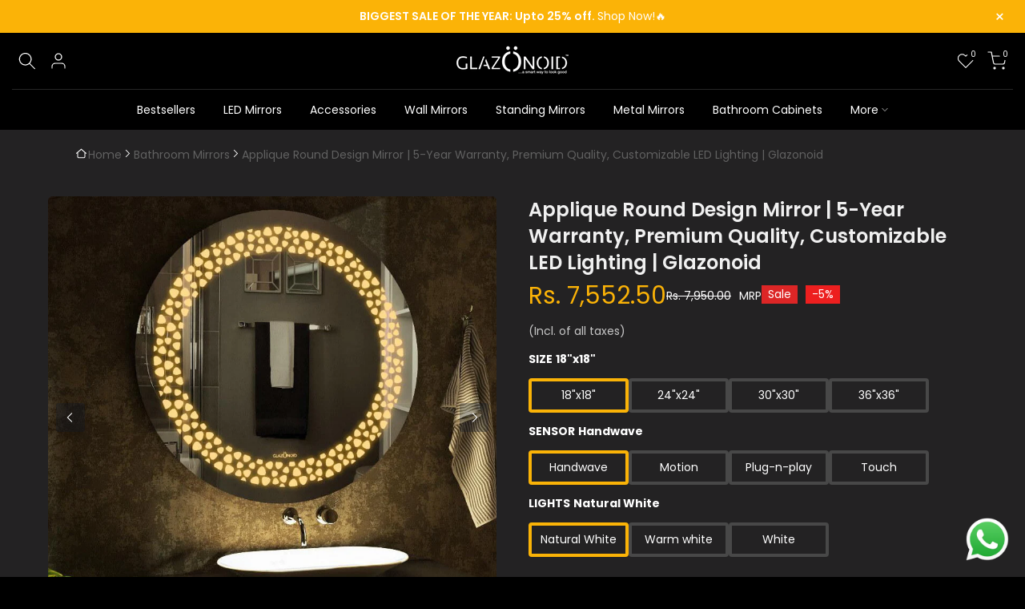

--- FILE ---
content_type: text/html; charset=utf-8
request_url: https://www.glazonoid.com/products/applique
body_size: 80620
content:
<!doctype html><html
  class="t4sp-theme t4s-wrapper__custom rtl_false swatch_color_style_2 pr_border_style_1 pr_img_effect_2 enable_eff_img1_true badge_shape_1 css_for_wis_app_true shadow_round_img_false t4s-header__bottom is-remove-unavai-2 t4_compare_false is-catalog__mode-false t4s-cart-count-0 t4s-pr-ellipsis-true
 no-js"
  lang="en"
  
>
  <head>
 <!-- Gokwik theme code start -->
  <link rel="dns-prefetch" href="https://pdp.gokwik.co/">
  <link rel="dns-prefetch" href="https://api.gokwik.co">
    

<script>

window.merchantInfo  = {
        mid: "19g6iltwieesy",
        environment: "production",
        type: "merchantInfo",
  		storeId: "68520345908",
  		fbpixel: "1174901813055072,324789672826610",
      }
var productFormSelector = '';
var cart = {"note":null,"attributes":{},"original_total_price":0,"total_price":0,"total_discount":0,"total_weight":0.0,"item_count":0,"items":[],"requires_shipping":false,"currency":"INR","items_subtotal_price":0,"cart_level_discount_applications":[],"checkout_charge_amount":0}
var templateName = 'product'
</script>

<script src="https://pdp.gokwik.co/merchant-integration/build/merchant.integration.js?v4"></script>
<script src="http://ajax.googleapis.com/ajax/libs/jquery/1.9.1/jquery.min.js"></script>
<script>
  window.addEventListener('gokwikLoaded', e => {

   $('.gokwik-checkout button').prop('disabled', false);
              $('.gokwik-checkout button').removeClass('disabled');
         $('#gokwik-buy-now').prop('disabled', false);
              $('#gokwik-buy-now').removeClass('disabled');

  const targetElement = document.querySelector("body");
  function debounce(func, delay) {
    let timeoutId;
    return function () {
      const context = this;
      const args = arguments;
      clearTimeout(timeoutId);
      timeoutId = setTimeout(function () {
        func.apply(context, args);
      }, delay);
    };
  }
  const observer = new MutationObserver(() => {
 
    const homeSelector = document.querySelector('.t4s-modal__content #gokwik-buy-now');
    if(homeSelector){
    homeSelector.classList.remove("disabled");
    homeSelector.removeAttribute("disabled");
    }
    debouncedMyTimer();
  });
  const debouncedMyTimer = debounce(() => {
    observer.disconnect();
    enableGokwikCart();
    observer.observe(targetElement, { childList: true, subtree: true });
  }, 700);
  function enableGokwikCart() {
      $('.gokwik-checkout button').prop('disabled', false);
              $('.gokwik-checkout button').removeClass('disabled');

  }
  const config = { childList: true, subtree: true };
  observer.observe(targetElement, config);
});
</script>

<style>

.gokwik-checkout {
  width: 100%;
  display: flex;
  justify-content: center;
  flex-direction: column;
  align-items: end;
  margin-bottom: 10px;
}
.gokwik-checkout button {
  max-width:100%;
  width: 100%;
  border: none;
  display: flex;
  justify-content: center;
  align-items: center;
  background: #fab307;
  position: relative;
  margin: 0;
cursor: pointer;
  border-radius: 6px;
  padding: 5px 20px;
  height:45px;
}
#gokwik-buy-now.disabled, .gokwik-disabled{
  opacity:0.5;
  cursor: not-allowed;
  }
  .gokwik-checkout button:focus {
  outline: none;
}
.gokwik-checkout button > span {
  display: flex;
}
.gokwik-checkout button > span.btn-text {
  display: flex;
  flex-direction: column;
  color: #ffffff;
  align-items: flex-start;
}
.gokwik-checkout button > span.btn-text > span:last-child {
	padding-top: 2px;
    font-size: 10px;
    line-height: 10px;
    text-transform: initial;
}
.gokwik-checkout button > span.btn-text > span:first-child {
   font-size: 11px;
    text-transform: uppercase;
    font-weight: 600;
    letter-spacing: 1.5px;
}
.gokwik-checkout button > span.pay-opt-icon img:first-child {
  margin-right: 10px;
  margin-left: 10px;
}
/*   Additional */
.gokwik-checkout button.disabled{
  opacity:0.5;
  cursor: not-allowed;
  }
.gokwik-checkout button.disabled .addloadr#btn-loader{
   display: flex!important;
}
  #gokwik-buy-now.disabled .addloadr#btn-loader{
   display: flex!important;
}
.shopify-payment-button {
    width: 100%;
}
.gokwik-checkout button:hover {
  background: #222222;
}
.gokwik-checkout button:hover {
    background: #b37f03 !important;
}
 

  

 #gokwik-buy-now {
   background: #fab307;
   width: 100%;
   color: #ffffff;
   cursor: pointer;
   line-height: 1;
   border: none;
   padding: 15px 10px;
   font-size: 14px;
    margin-bottom: 10px;
    position: relative;
    font-weight: 600;
    text-transform: uppercase;
 }
.t4s-modal__inner #gokwik-buy-now {
  border-radius:50px;
  background: #222222;
}
.t4s-modal__inner #gokwik-buy-now #btn-loader{
  border-radius:50px;
}  

/* Loader CSS */
  #btn-loader{
    display: none;
    position: absolute;
    top: 0;
    bottom: 0;
    left: 0;
    right: 0;
    justify-content: center;
    align-items: center;
    background:#fab307;
    border-radius:6px;
    
  } 

.cir-loader,
.cir-loader:after {
  border-radius: 50%;
  width: 35px;
  height: 35px;
}
.cir-loader {
  margin: 6px auto;
  font-size: 10px;
  position: relative;
  text-indent: -9999em;
  border-top: 0.5em solid rgba(255, 255, 255, 0.2);
  border-right: 0.5em solid rgba(255, 255, 255, 0.2);
  border-bottom: 0.5em solid rgba(255, 255, 255, 0.2);
  border-left: 0.5em solid #ffffff;
  -webkit-transform: translateZ(0);
  -ms-transform: translateZ(0);
  transform: translateZ(0);
  -webkit-animation: load8 1.1s infinite linear;
  animation: load8 1.1s infinite linear;
}
@-webkit-keyframes load8 {
  0% {
    -webkit-transform: rotate(0deg);
    transform: rotate(0deg);
  }
  100% {
    -webkit-transform: rotate(360deg);
    transform: rotate(360deg);
  }
}
@keyframes load8 {
  0% {
    -webkit-transform: rotate(0deg);
    transform: rotate(0deg);
  }
  100% {
    -webkit-transform: rotate(360deg);
    transform: rotate(360deg);
  }
}
</style> 





    
    <!-- Google tag (gtag.js) -->
<script async src="https://www.googletagmanager.com/gtag/js?id=G-Y2D9LNFBZB"></script>
<script>
  window.dataLayer = window.dataLayer || [];
  function gtag(){dataLayer.push(arguments);}
  gtag('js', new Date());
  gtag('config','G-Y2D9LNFBZB',{ 'groups': 'GA4'});
</script>
 <!-- Gokwik theme code End -->
<!-- Taboola Pixel Code -->
<script type='text/javascript'>
  window._tfa = window._tfa || [];
  window._tfa.push({notify: 'event', name: 'page_view', id: 1673811});
  !function (t, f, a, x) {
         if (!document.getElementById(x)) {
            t.async = 1;t.src = a;t.id=x;f.parentNode.insertBefore(t, f);
         }
  }(document.createElement('script'),
  document.getElementsByTagName('script')[0],
  '//cdn.taboola.com/libtrc/unip/1673811/tfa.js',
  'tb_tfa_script');
</script>
<!-- End of Taboola Pixel Code -->



  
    <!-- Added by AVADA SEO Suite -->
    








    <!-- /Added by AVADA SEO Suite -->
    <!-- Google tag (gtag.js) -->
    <script async src="https://www.googletagmanager.com/gtag/js?id=AW-10934248686"></script>
    <script>
      window.dataLayer = window.dataLayer || [];
      function gtag(){dataLayer.push(arguments);}
      gtag('js', new Date());

      gtag('config', 'AW-10934248686');
    </script>

    <!-- Canonical url custom logic injected by StoreSEO - Start --><!-- Canonical url custom logic injected by StoreSEO - End -->
    <!-- ! Yoast SEO -->

    <!-- Google Tag Manager -->
    <script>
      (function(w,d,s,l,i){w[l]=w[l]||[];w[l].push({'gtm.start':
      new Date().getTime(),event:'gtm.js'});var f=d.getElementsByTagName(s)[0],
      j=d.createElement(s),dl=l!='dataLayer'?'&l='+l:'';j.async=true;j.src=
      'https://www.googletagmanager.com/gtm.js?id='+i+dl;f.parentNode.insertBefore(j,f);
      })(window,document,'script','dataLayer','GTM-PVSMTP5');
    </script>
    <!-- End Google Tag Manager -->

    <!-- Product badge -->

    <style>
      @media only screen and (max-width: 767px) {

      .product-badges {
         position: absolute;
         bottom: 50px !important;
         right: 5px !important;
         width: 30% !important;
         border-radius: 50%;
         background-color: transparent;
         text-align: center;
      }

      .product-badge img {
         max-width: 100%;
         max-height: 100%;
         display: none;
         vertical-align: middle;
      }

      }
      .product-badges {
         position: absolute;
         bottom: 35px;
         right: 10px;
         width: 40%;
         border-radius: 50%;
         background-color: transparent;
         text-align: center;
      }

      .product-badge img {
         max-width: 100%;
         max-height: 100%;
         display: none;
         vertical-align: middle;
      }
    </style>

    <!-- Product badge -->

    
    

    
    

    
    

    
    

    
    


    
    



    <meta name="seomaster" content="true"/>



    <script src="https://www.google.com/recaptcha/api.js"></script>
 
<meta charset="utf-8">
    <meta http-equiv="X-UA-Compatible" content="IE=edge">
    <meta
      name="viewport"
      content="width=device-width, initial-scale=1, height=device-height, minimum-scale=1.0, maximum-scale=1.0"
    >
    <meta name="theme-color" content="#232223">

    <link rel="preconnect" href="https://cdn.shopify.com" crossorigin>

    <div><script type="application/ld+json">
{
  "@context": "https://schema.org",
  "@type": "Organization",
  "name": "Glazonoid",
  "url": "https://glazonoid.com/",
  "logo": "https://cdn.shopify.com/s/files/1/0685/2034/5908/files/Untitled-8.001_8ca0d953-efe3-41b7-9073-0ee14c7215c5.png?v=1670222545&width=280",
  "sameAs": [
    "https://www.facebook.com/glazonoid",
    "https://twitter.com/glazonoid",
    "https://www.instagram.com/glazonoidmirrors/",
    "https://www.linkedin.com/company/glazonoid",
    "https://in.pinterest.com/Glazonoid/"
  ]
}</script></div>
<link rel="shortcut icon" type="image/png" href="//www.glazonoid.com/cdn/shop/files/cropped-cropped-iconcircle.png?v=1669099125&width=32"><link
        rel="apple-touch-icon-precomposed"
        type="image/png"
        sizes="152x152"
        href="//www.glazonoid.com/cdn/shop/files/Glazo_Icon.001.png?v=1698907713&width=152"
      ><title>Applique - Light mirror for Your Home Décor | Glazonoid</title><meta
        name="description"
        content="Applique – the top of the line lighting solution for your home décor needs. Our product is made with a premium quality finish, and comes with a 5 year warranty."
      ><meta name="keywords" content="Applique Round Design Mirror | 5-Year Warranty, Premium Quality, Customizable LED Lighting | Glazonoid,Glazonoid,www.glazonoid.com"/><meta name="author" content="Glazonoid"><meta property="og:site_name" content="Glazonoid"><meta property="og:url" content="https://www.glazonoid.com/products/applique"><meta property="og:title" content="Applique Round Design Mirror | 5-Year Warranty, Premium Quality, Customizable LED Lighting | Glazonoid"><meta property="og:type" content="og:product"><meta property="og:description" content="Applique – the top of the line lighting solution for your home décor needs. Our product is made with a premium quality finish, and comes with a 5 year warranty."><meta property="product:price:amount" content="7,552.50"><meta property="product:price:amount" content="INR"><meta property="og:image" content="http://www.glazonoid.com/cdn/shop/products/Applique.jpg?v=1712302786"><meta property="og:image:secure_url" content="https://www.glazonoid.com/cdn/shop/products/Applique.jpg?v=1712302786"><meta property="og:image:width" content="842"><meta property="og:image:height" content="842"><meta name="twitter:site" content="@glazonoid"><meta name="twitter:card" content="summary_large_image"><meta name="twitter:title" content="Applique Round Design Mirror | 5-Year Warranty, Premium Quality, Customizable LED Lighting | Glazonoid"><meta name="twitter:description" content="Applique – the top of the line lighting solution for your home décor needs. Our product is made with a premium quality finish, and comes with a 5 year warranty."><script> var aaaAnnConfig = {"isWebpushPermission":"1","aaaAnnBarSetting":{"maxDate":null},"aaaAnnWebpushMainModuleSetting":{"welcome":0,"abandonedCart":0,"priceDrop":0,"backInStock":0},"aaaAnnWebpushSetting":{"abandonedCart":0,"priceDrop":0,"backInStock":null},"getPushInitSetting":{"status":"success","msg":"records found successfully","data":{"id":"180","overlay_setting":"{\"is_enable\":false,\"title\":\"Subscribe Now\",\"message\":\"Never miss what's happening by enabling push notification\"}","flyout_setting":"{\"title\":\"Get Updated with Latest Offers and Products\",\"flyout_heading\":\"Get Personalized Updates\",\"button\":\"Subscribe\",\"no_thanks_button\":\"No Thanks\",\"is_enabled\":0,\"schedule\":\"recursive\",\"postSubscriptionMessage\":\"Thanks for subscribing. We will keep you posted\",\"background_color\":\"ffffff\",\"text_color\":\"000000\",\"button_text_color\":\"ffffff\",\"button_background_color\":\"1165f1\",\"position\":\"top-center\",\"scheduletime\":\"5\",\"shown_after_time\":\"10\"}","shop_id":"37257","created_at":"2023-02-13 07:57:54","default_delay":"0","mobile_delay":"0","is_enabled":"1"}}}</script>    


  <select style="display:none!important;" name="aaa-ann-variantid">
    
    <option id="aaa-ann-variant-id-44021127708980"   value="1" > 18"x18" / Handwave / Natural White
     </option>
    
    <option id="aaa-ann-variant-id-44021127741748"   value="1" > 18"x18" / Handwave / Warm white
     </option>
    
    <option id="aaa-ann-variant-id-44021127774516"   value="1" > 18"x18" / Handwave / White
     </option>
    
    <option id="aaa-ann-variant-id-44021127807284"   value="1" > 18"x18" / Motion / Natural White
     </option>
    
    <option id="aaa-ann-variant-id-44021127840052"   value="1" > 18"x18" / Motion / Warm white
     </option>
    
    <option id="aaa-ann-variant-id-44021127872820"   value="1" > 18"x18" / Motion / White
     </option>
    
    <option id="aaa-ann-variant-id-44021127905588"   value="1" > 18"x18" / Plug-n-play / Natural White
     </option>
    
    <option id="aaa-ann-variant-id-44021127938356"   value="1" > 18"x18" / Plug-n-play / Warm white
     </option>
    
    <option id="aaa-ann-variant-id-44021127971124"   value="1" > 18"x18" / Plug-n-play / White
     </option>
    
    <option id="aaa-ann-variant-id-44021128003892"   value="1" > 18"x18" / Touch / Natural White
     </option>
    
    <option id="aaa-ann-variant-id-44021128036660"   value="1" > 18"x18" / Touch / Warm white
     </option>
    
    <option id="aaa-ann-variant-id-44021128069428"   value="1" > 18"x18" / Touch / White
     </option>
    
    <option id="aaa-ann-variant-id-44021128102196"   value="1" > 24"x24" / Handwave / Natural White
     </option>
    
    <option id="aaa-ann-variant-id-44021128134964"   value="1" > 24"x24" / Handwave / Warm white
     </option>
    
    <option id="aaa-ann-variant-id-44021128167732"   value="1" > 24"x24" / Handwave / White
     </option>
    
    <option id="aaa-ann-variant-id-44021128200500"   value="1" > 24"x24" / Motion / Natural White
     </option>
    
    <option id="aaa-ann-variant-id-44021128233268"   value="1" > 24"x24" / Motion / Warm white
     </option>
    
    <option id="aaa-ann-variant-id-44021128266036"   value="1" > 24"x24" / Motion / White
     </option>
    
    <option id="aaa-ann-variant-id-44021128298804"   value="1" > 24"x24" / Plug-n-play / Natural White
     </option>
    
    <option id="aaa-ann-variant-id-44021128331572"   value="1" > 24"x24" / Plug-n-play / Warm white
     </option>
    
    <option id="aaa-ann-variant-id-44021128364340"   value="1" > 24"x24" / Plug-n-play / White
     </option>
    
    <option id="aaa-ann-variant-id-44021128397108"   value="1" > 24"x24" / Touch / Natural White
     </option>
    
    <option id="aaa-ann-variant-id-44021128429876"   value="1" > 24"x24" / Touch / Warm white
     </option>
    
    <option id="aaa-ann-variant-id-44021128462644"   value="1" > 24"x24" / Touch / White
     </option>
    
    <option id="aaa-ann-variant-id-44021128495412"   value="1" > 30"x30" / Handwave / Natural White
     </option>
    
    <option id="aaa-ann-variant-id-44021128528180"   value="1" > 30"x30" / Handwave / Warm white
     </option>
    
    <option id="aaa-ann-variant-id-44021128560948"   value="1" > 30"x30" / Handwave / White
     </option>
    
    <option id="aaa-ann-variant-id-44021128593716"   value="1" > 30"x30" / Motion / Natural White
     </option>
    
    <option id="aaa-ann-variant-id-44021128626484"   value="1" > 30"x30" / Motion / Warm white
     </option>
    
    <option id="aaa-ann-variant-id-44021128659252"   value="1" > 30"x30" / Motion / White
     </option>
    
    <option id="aaa-ann-variant-id-44021128692020"   value="1" > 30"x30" / Plug-n-play / Natural White
     </option>
    
    <option id="aaa-ann-variant-id-44021128724788"   value="1" > 30"x30" / Plug-n-play / Warm white
     </option>
    
    <option id="aaa-ann-variant-id-44021128757556"   value="1" > 30"x30" / Plug-n-play / White
     </option>
    
    <option id="aaa-ann-variant-id-44021128790324"   value="1" > 30"x30" / Touch / Natural White
     </option>
    
    <option id="aaa-ann-variant-id-44021128823092"   value="1" > 30"x30" / Touch / Warm white
     </option>
    
    <option id="aaa-ann-variant-id-44021128855860"   value="1" > 30"x30" / Touch / White
     </option>
    
    <option id="aaa-ann-variant-id-44021128888628"   value="1" > 36"x36" / Handwave / Natural White
     </option>
    
    <option id="aaa-ann-variant-id-44021128921396"   value="1" > 36"x36" / Handwave / Warm white
     </option>
    
    <option id="aaa-ann-variant-id-44021128954164"   value="1" > 36"x36" / Handwave / White
     </option>
    
    <option id="aaa-ann-variant-id-44021128986932"   value="1" > 36"x36" / Motion / Natural White
     </option>
    
    <option id="aaa-ann-variant-id-44021129019700"   value="1" > 36"x36" / Motion / Warm white
     </option>
    
    <option id="aaa-ann-variant-id-44021129052468"   value="1" > 36"x36" / Motion / White
     </option>
    
    <option id="aaa-ann-variant-id-44021129085236"   value="1" > 36"x36" / Plug-n-play / Natural White
     </option>
    
    <option id="aaa-ann-variant-id-44021129118004"   value="1" > 36"x36" / Plug-n-play / Warm white
     </option>
    
    <option id="aaa-ann-variant-id-44021129150772"   value="1" > 36"x36" / Plug-n-play / White
     </option>
    
    <option id="aaa-ann-variant-id-44021129183540"   value="1" > 36"x36" / Touch / Natural White
     </option>
    
    <option id="aaa-ann-variant-id-44021129216308"   value="1" > 36"x36" / Touch / Warm white
     </option>
    
    <option id="aaa-ann-variant-id-44021129249076"   value="1" > 36"x36" / Touch / White
     </option>
    
  </select>



    <script src="//www.glazonoid.com/cdn/shop/t/15/assets/lazysizes.min.js?v=102228275213635696951745396010" async="async"></script>
    <script src="//www.glazonoid.com/cdn/shop/t/15/assets/global.min.js?v=152651161661392365841745395973" defer="defer"></script>
    <style>.spf-filter-loading #gf-products > *:not(.spf-product--skeleton), .spf-filter-loading [data-globo-filter-items] > *:not(.spf-product--skeleton){visibility: hidden; opacity: 0}</style>
<link rel="preconnect" href="https://filter-v8.globosoftware.net" />
<script>
  document.getElementsByTagName('html')[0].classList.add('spf-filter-loading');
  window.addEventListener("globoFilterRenderCompleted",function(e){document.getElementsByTagName('html')[0].classList.remove('spf-filter-loading')})
  window.sortByRelevance = false;
  window.moneyFormat = "Rs. {{amount}}";
  window.GloboMoneyFormat = "Rs. {{amount}}";
  window.GloboMoneyWithCurrencyFormat = "Rs. {{amount}}";
  window.filterPriceRate = 1;
  window.filterPriceAdjustment = 1;

  window.shopCurrency = "INR";
  window.currentCurrency = "INR";

  window.isMultiCurrency = false;
  window.globoFilterAssetsUrl = '//www.glazonoid.com/cdn/shop/t/15/assets/';
  window.assetsUrl = '//www.glazonoid.com/cdn/shop/t/15/assets/';
  window.filesUrl = '//www.glazonoid.com/cdn/shop/files/';
  var page_id = 0;
  var globo_filters_json = {"default":823}
  var GloboFilterConfig = {
    api: {
      filterUrl: "https://filter-v8.globosoftware.net/filter",
      searchUrl: "https://filter-v8.globosoftware.net/search",
      url: "https://filter-v8.globosoftware.net",
    },
    shop: {
      name: "Glazonoid",
      url: "https://www.glazonoid.com",
      domain: "glazonoid.myshopify.com",
      is_multicurrency: false,
      currency: "INR",
      cur_currency: "INR",
      cur_locale: "en",
      locale: "en",
      root_url: "",
      country_code: "IN",
      product_image: {width: 360, height: 504},
      no_image_url: "https://cdn.shopify.com/s/images/themes/product-1.png",
      themeStoreId: 0,
      swatches:  null,
      newUrlStruct: true,
      translation: {"default":{"search":{"suggestions":"Suggestions","collections":"Collections","pages":"Pages","product":"Product","products":"Products","view_all":"Search for","view_all_products":"View all products","not_found":"Sorry, nothing found for","product_not_found":"No products were found","no_result_keywords_suggestions_title":"Popular searches","no_result_products_suggestions_title":"However, You may like","zero_character_keywords_suggestions_title":"Suggestions","zero_character_popular_searches_title":"Popular searches","zero_character_products_suggestions_title":"Trending products"},"form":{"heading":"Search products","select":"-- Select --","search":"Search","submit":"Search","clear":"Clear"},"filter":{"filter_by":"Filter By","clear_all":"Clear All","view":"View","clear":"Clear","in_stock":"In Stock","out_of_stock":"Out of Stock","ready_to_ship":"Ready to ship","search":"Search options","choose_values":"Choose values"},"sort":{"sort_by":"Sort By","manually":"Featured","availability_in_stock_first":"Availability","relevance":"Relevance","best_selling":"Best Selling","alphabetically_a_z":"Alphabetically, A-Z","alphabetically_z_a":"Alphabetically, Z-A","price_low_to_high":"Price, low to high","price_high_to_low":"Price, high to low","date_new_to_old":"Date, new to old","date_old_to_new":"Date, old to new","sale_off":"% Sale off"},"product":{"add_to_cart":"Add to cart","unavailable":"Unavailable","sold_out":"Sold out","sale":"Sale","load_more":"Load more","limit":"Show","search":"Search products","no_results":"Sorry, there are no products in this collection"}}},
      redirects: null,
      images: ["currency_flags.png","currency_flags_sm.png","default-skin.png","signature.png","snow.png","snow1.png","snow2.png"],
      settings: {"purchase_code":"6c55a125-1ac2-4655-99d9-c584550696a6","general_layout":"custom","cus_w_bd":1450,"body_bg":"#232223","body_bg_repeat":"default","body_bg_size":"default","body_bg_attachment":"default","body_bg_position":"default","home_keywords":"Mirrors, Bathroom mirrors, LED mirrors, Standing mirrors, Home decor, Bathroom accessories, Online shopping","shop_author":"Glazonoid","global_acc":"","use_rtl":"0","list_rtl":"ar; ha; he; ur; ug","prevent_copying":false,"falling_snow":false,"catalog_mode":false,"platform_email":"1","klaviyo_list_id":"","ajax_klaviyo":true,"action_mailchimp":"","ajax_mailChimp":true,"checkbox_mail":true,"timezone":"Asia\/Kolkata","header_design":"bottom","logo_svg":"","logo":"\/\/www.glazonoid.com\/cdn\/shop\/files\/Untitled-8.001_8ca0d953-efe3-41b7-9073-0ee14c7215c5.png?v=1670222545","logo_width":140,"logos_width":140,"logo_mb_width":140,"logo_tr_svg":"","logo_tr_width":95,"mobile_nav_type":"1","only_icon":true,"heading_color":"#ffffff","text_color":"#ffffff","accent_color":"#FBB307","secondary_color":"#000000","loading_bar_color":"#fab307","border_color":"#ffffff","border_primary_color":"#fab307","price_primary":"#fab307","price_secondary":"#fab307","link_color":"#fff","link_color_hover":"#fab307","btn_bg":"#fab307","btn_color":"#fff","cl_lazyload":"#fab307","bg_lazyload":"#f5f5f5","use_cus_lz":false,"size_cus_lz":60,"bg_tooltip":"#383838","cl_tooltip":"#fff","sw_primary":"#232223","sw_secondary":"#ffffff","sw_border":"#fab307","font_source":"2","fnt_fm_sp1":{"error":"json not allowed for this object"},"fnt_fm_sp2":{"error":"json not allowed for this object"},"fnt_fm_sp3":{"error":"json not allowed for this object"},"fnt_fm_gg1":"Poppins","fnt_fm_gg2":"Poppins","fnt_fm_gg3":"Libre Baskerville","bd_ffamily":"1","bd_fsize":14,"bd_fweight":400,"bd_lheight":1.7,"bd_lspacing":0,"hd_ffamily":"1","fs_h1":37,"fs_h2":29,"fs_h3":23,"fs_h4":18,"fs_h5":17,"fs_h6":15.5,"hd_fweight":600,"hd_lheight":1.4,"hd_lspacing":0,"atc_ajax_enable":true,"wishlist_mode":"2","enable_css_wis":true,"wis_atc_added":"1","enable_compe":false,"app_review":"6","badge_shape":"1","use_sale_badge":false,"label_sale_style":"1","use_new_badge":false,"new_day_added":10,"use_soldout_badge":false,"use_preorder_badge":false,"use_custom_badge":false,"sale_badge_color":"#ff4e00","new_badge_color":"#109533","preorder_badge_color":"#0774d7","soldout_badge_color":"#999999","custom_badge_color":"#00A500","color_ck":"","use_link_vendor":false,"use_link_type":false,"price_varies_style":"2","within_cat":true,"enable_quickview":true,"type_qv":"2","enable_quickshop":true,"enable_rating":true,"enable_atc":true,"show_qty":false,"pr_border_style":"1","enable_pr_color":false,"swatch_color_style":"2","swatch_item_style":"1","show_color_type":"1","sw_limit":true,"sw_click":"1","enable_pr_size":false,"pr_size_pos":"2","show_size_type":"1","size_ck":"","show_img":"2","pr_img_effect":"2","enable_eff_img1":true,"enable_shadow_round_img":false,"enable_pr_ellipsis":true,"pr_curent":"3","use_group_media":true,"show_first_media":false,"use_change_variant_by_img":true,"enable_his":true,"use_incoming_mess":false,"date_in":"%d\/%m\/%Y","variant_remove":"2","use_notify_me":true,"share_source":"2","cart_ajax_enable":true,"min_qty":"0","edit_item":"0","after_action_atc":"3","cart_type":"drawer","free_ship_pr":"transit-breakage-insurance-protect-your-cargo-on-the-go","enable_confetti":true,"enable_shipbar":true,"des_shipbar":"0","des_shipbar_per_1":25,"des_shipbar_cl_1":"#EB001B","des_shipbar_per_2":50,"des_shipbar_cl_2":"#e0b252","des_shipbar_per_3":75,"des_shipbar_cl_3":"#23b2c7","des_shipbar_cl_4":"#428445","gift_wrap_pr":"gift-wrap","lr_enable":true,"use_privacy_policy":false,"login_side":true,"growave_social_login":true,"filter_type_search":true,"only_search_prs":true,"unavailable_prs":"last","show_search_suggest":true,"search_prs_suggest":"women","show_search_hotkey":true,"list_hotkey":"","currency_code_enabled":false,"auto_currency":true,"currency_type":"1","flag_currency":false,"size_currency":"sm","supported_currencies":"EUR - EUR | USD - USD | GBP - GBP","round_currency":false,"notify_currency":true,"mess_currency":"All charges are billed in [original_currency]. While the content of your cart is currently displayed in [current_currency], the checkout will use [original_currency] at the most current exchange rate.","hover_currency":false,"bootstrap_css":true,"colors_css":true,"custom_css_t4s":true,"global_css":"h3{\ncolor:white;\n}\n\n.AirReviews-CarouselWrapper .AirReviews-Carousel__Card {\n  background-color: #070707 !important;\n  border-color: black !important;\n  margin-bottom: 15px !important;\n}\n\ndiv.ecom-builder *, div.ecom-builder ::before, div.ecom-builder ::after {\n  box-sizing: border-box;\n  color: white;\n}\n\n.t4s-section-inner:not(.t4s-se-container), .t4s-container \u003e .t4s-container-inner {\n  background: black;\n}\n\n.t4s-section-inner:not(.t4s-se-container), .t4s-container\u003e.t4s-container-inner {\n    margin-bottom: 10px;\n}\n\n.t4s-product:not(.t4s-pr-style2):not(.t4s-pr-style4) .t4s-product-btns a span.t4s-text-pr {\n    background-color: #181818;\n  }\n\n.AirReviews-Carousel .AirReviews-Carousel__Container {\n    background: black;\n    margin-top: 10px;\n}\n\n.yoast_breadcrumbs {\n    margin-bottom: 5px;\n    margin-top: -4px;\n    margin-left: 8px;\n}\n\n\n.t4s-section-inner:not(.t4s-se-container), .t4s-container\u003e.t4s-container-inner {\n    margin-bottom: 3px;\n}\n\n.ecom-core.ecom-l8022d7ajv .ecom-product-option-table-list__link, .ecom-core.ecom-l8022d7ajv .ecom-product-option-table-list__link a {\n    text-align: left;\n    color: #fff;\n    transition: all 186ms ease;\n}\n\n\n.t4s-shipping-list.t4s-text-center .t4s-shipping .t4s-shipping-inner {\n    flex-direction: column;\n    background: #2b2b2b00;\n    padding: 10px;\n}\n\n.AirReviews-BlocksAll .AirReviews-BlocksAll__Heading {\n  font-size: 28px;\n  margin-left: var(--air-spacing-3);\n  margin-bottom: var(--air-spacing-1);\n  font-weight: 600;\n  text-align: center;\n \n}","desktop_css":"","tablet_mobile_css":".t4s-prs-footer {\n    margin-top: 40px;\n    padding-bottom: 15px;\n}","tablet_css":"","mobile_css":".t4s-mb__menu .t4s-mb-nav__icon {\n \n  padding: 20px;\n}","t4s_custom_js":true,"share_facebook":true,"share_twitter":true,"share_pinterest":true,"share_tumblr":true,"share_email":true,"share_telegram":true,"share_whatsapp":true,"social_facebook_link":"https:\/\/www.facebook.com\/glazonoid","social_twitter_link":"https:\/\/twitter.com\/glazonoid","social_instagram_link":"https:\/\/www.instagram.com\/glazonoidmirrors\/","social_dribbble_link":"","social_linkedin_link":"https:\/\/www.linkedin.com\/company\/glazonoid","social_pinterest_link":"https:\/\/in.pinterest.com\/Glazonoid\/","social_tumblr_link":"","social_snapchat_link":"","social_youtube_link":"","social_vimeo_link":"","social_behance_link":"","social_soundcloud_link":"","social_tiktok_link":"","social_spotify_link":"","favicon":"\/\/www.glazonoid.com\/cdn\/shop\/files\/cropped-cropped-iconcircle.png?v=1669099125","favicon_apple":"\/\/www.glazonoid.com\/cdn\/shop\/files\/Glazo_Icon.001.png?v=1698907713","mid":"19g6iltwieesy","envType":"production","hideFlow":false,"btnTxt":true,"gk-merchant-btnText":"","fbpixel":"1174901813055072,324789672826610","priClr":"#fab307","secClr":"#ffffff","goEnable":true,"main-titile":"Checkout","sub-titile":"","goBuynowEnable":true,"buynow-titile":"Buy It Now","btnBClr":"#fab307","btnTextClr":"#ffffff","checkout_logo_image":"\/\/www.glazonoid.com\/cdn\/shop\/files\/Untitled-8.001.png?v=1669099073","checkout_logo_position":"left","checkout_logo_size":"medium","checkout_body_background_color":"#000000","checkout_input_background_color_mode":"transparent","checkout_sidebar_background_color":"#ffffff","checkout_heading_font":"-apple-system, BlinkMacSystemFont, 'Segoe UI', Roboto, Helvetica, Arial, sans-serif, 'Apple Color Emoji', 'Segoe UI Emoji', 'Segoe UI Symbol'","checkout_body_font":"-apple-system, BlinkMacSystemFont, 'Segoe UI', Roboto, Helvetica, Arial, sans-serif, 'Apple Color Emoji', 'Segoe UI Emoji', 'Segoe UI Symbol'","checkout_accent_color":"#ffffff","checkout_button_color":"#fab307","checkout_error_color":"#e22120","use_vimg":true,"sticky_atc":true,"pr_incoming_mess":true,"fnt_fm_button":"1","customer_layout":"customer_area"},
      separate_options: null,
      home_filter: false,
      page: "product",
      layout: "theme"
    },
    taxes: null,
    special_countries: null,
    adjustments: null,

    year_make_model: {
      id: null
    },
    filter: {
      id: globo_filters_json[page_id] || globo_filters_json['default'] || 0,
      layout: 1,
      showCount: true,
      isLoadMore: 0,
      filter_on_search_page: true
    },
    search:{
      enable: true,
      zero_character_suggestion: false,
      layout: 1,
    },
    collection: {
      id:0,
      handle:'',
      sort: 'best-selling',
      tags: null,
      vendor: null,
      type: null,
      term: null,
      limit: 12,
      products_count: 0,
      excludeTags: null
    },
    customer: false,
    selector: {
      sortBy: '.collection-sorting',
      pagination: '.pagination:first, .paginate:first, .pagination-custom:first, #pagination:first, #gf_pagination_wrap',
      products: '.grid.grid-collage'
    }
  };

</script>
<script defer src="//www.glazonoid.com/cdn/shop/t/15/assets/v5.globo.filter.lib.js?v=32784104312097516841745396111"></script>

<link rel="preload stylesheet" href="//www.glazonoid.com/cdn/shop/t/15/assets/v5.globo.search.css?v=36178431668889589591745396114" as="style">







   
    <!-- Avada Email Marketing Script -->
    

<script>window.AVADA_EM_POPUP_CACHE = 1677139733775;window.AVADA_EM_PUSH_CACHE = 1677139479929;</script>








        <script>
            const date = new Date();
            window.AVADA_EM = window.AVADA_EM || {};
            window.AVADA_EM.template = "product";
            window.AVADA_EM.shopId = '9KP48a3tXzTWK8S6PR85';
            window.AVADA_EM.disablePopupScript = true;
            window.AVADA_EM.disableTrackingScript = true;
            window.AVADA_EM.disablePushScript = true;
            const params = new URL(document.location).searchParams;
            if (params.get('_avde') && params.get('redirectUrl')) {
              window.location.replace(params.get('redirectUrl'));
            }
            window.AVADA_EM.isTrackingEnabled = true;
            window.AVADA_EM.cart = {"note":null,"attributes":{},"original_total_price":0,"total_price":0,"total_discount":0,"total_weight":0.0,"item_count":0,"items":[],"requires_shipping":false,"currency":"INR","items_subtotal_price":0,"cart_level_discount_applications":[],"checkout_charge_amount":0};
        </script>
    <!-- /Avada Email Marketing Script -->

    <script>window.performance && window.performance.mark && window.performance.mark('shopify.content_for_header.start');</script><meta id="shopify-digital-wallet" name="shopify-digital-wallet" content="/68520345908/digital_wallets/dialog">
<link rel="alternate" type="application/json+oembed" href="https://www.glazonoid.com/products/applique.oembed">
<script async="async" src="/checkouts/internal/preloads.js?locale=en-IN"></script>
<script id="shopify-features" type="application/json">{"accessToken":"6a112217fb4c7228bbaa8b13ba707886","betas":["rich-media-storefront-analytics"],"domain":"www.glazonoid.com","predictiveSearch":true,"shopId":68520345908,"locale":"en"}</script>
<script>var Shopify = Shopify || {};
Shopify.shop = "glazonoid.myshopify.com";
Shopify.locale = "en";
Shopify.currency = {"active":"INR","rate":"1.0"};
Shopify.country = "IN";
Shopify.theme = {"name":"Gokwik - 26 April ","id":166560334132,"schema_name":"Kalles","schema_version":"4.0.5.1","theme_store_id":null,"role":"main"};
Shopify.theme.handle = "null";
Shopify.theme.style = {"id":null,"handle":null};
Shopify.cdnHost = "www.glazonoid.com/cdn";
Shopify.routes = Shopify.routes || {};
Shopify.routes.root = "/";</script>
<script type="module">!function(o){(o.Shopify=o.Shopify||{}).modules=!0}(window);</script>
<script>!function(o){function n(){var o=[];function n(){o.push(Array.prototype.slice.apply(arguments))}return n.q=o,n}var t=o.Shopify=o.Shopify||{};t.loadFeatures=n(),t.autoloadFeatures=n()}(window);</script>
<script id="shop-js-analytics" type="application/json">{"pageType":"product"}</script>
<script defer="defer" async type="module" src="//www.glazonoid.com/cdn/shopifycloud/shop-js/modules/v2/client.init-shop-cart-sync_BdyHc3Nr.en.esm.js"></script>
<script defer="defer" async type="module" src="//www.glazonoid.com/cdn/shopifycloud/shop-js/modules/v2/chunk.common_Daul8nwZ.esm.js"></script>
<script type="module">
  await import("//www.glazonoid.com/cdn/shopifycloud/shop-js/modules/v2/client.init-shop-cart-sync_BdyHc3Nr.en.esm.js");
await import("//www.glazonoid.com/cdn/shopifycloud/shop-js/modules/v2/chunk.common_Daul8nwZ.esm.js");

  window.Shopify.SignInWithShop?.initShopCartSync?.({"fedCMEnabled":true,"windoidEnabled":true});

</script>
<script>(function() {
  var isLoaded = false;
  function asyncLoad() {
    if (isLoaded) return;
    isLoaded = true;
    var urls = ["https:\/\/cdn.shopify.com\/s\/files\/1\/0683\/1371\/0892\/files\/splmn-shopify-prod-August-31.min.js?v=1693985059\u0026shop=glazonoid.myshopify.com","https:\/\/l.getsitecontrol.com\/8wlqpjr4.js?shop=glazonoid.myshopify.com","https:\/\/omnisnippet1.com\/platforms\/shopify.js?source=scriptTag\u0026v=2025-05-15T12\u0026shop=glazonoid.myshopify.com"];
    for (var i = 0; i < urls.length; i++) {
      var s = document.createElement('script');
      s.type = 'text/javascript';
      s.async = true;
      s.src = urls[i];
      var x = document.getElementsByTagName('script')[0];
      x.parentNode.insertBefore(s, x);
    }
  };
  if(window.attachEvent) {
    window.attachEvent('onload', asyncLoad);
  } else {
    window.addEventListener('load', asyncLoad, false);
  }
})();</script>
<script id="__st">var __st={"a":68520345908,"offset":19800,"reqid":"01553343-8e26-4e0f-a0f0-686d43711519-1768981859","pageurl":"www.glazonoid.com\/products\/applique","u":"f18c1a0c7f3a","p":"product","rtyp":"product","rid":8025746047284};</script>
<script>window.ShopifyPaypalV4VisibilityTracking = true;</script>
<script id="captcha-bootstrap">!function(){'use strict';const t='contact',e='account',n='new_comment',o=[[t,t],['blogs',n],['comments',n],[t,'customer']],c=[[e,'customer_login'],[e,'guest_login'],[e,'recover_customer_password'],[e,'create_customer']],r=t=>t.map((([t,e])=>`form[action*='/${t}']:not([data-nocaptcha='true']) input[name='form_type'][value='${e}']`)).join(','),a=t=>()=>t?[...document.querySelectorAll(t)].map((t=>t.form)):[];function s(){const t=[...o],e=r(t);return a(e)}const i='password',u='form_key',d=['recaptcha-v3-token','g-recaptcha-response','h-captcha-response',i],f=()=>{try{return window.sessionStorage}catch{return}},m='__shopify_v',_=t=>t.elements[u];function p(t,e,n=!1){try{const o=window.sessionStorage,c=JSON.parse(o.getItem(e)),{data:r}=function(t){const{data:e,action:n}=t;return t[m]||n?{data:e,action:n}:{data:t,action:n}}(c);for(const[e,n]of Object.entries(r))t.elements[e]&&(t.elements[e].value=n);n&&o.removeItem(e)}catch(o){console.error('form repopulation failed',{error:o})}}const l='form_type',E='cptcha';function T(t){t.dataset[E]=!0}const w=window,h=w.document,L='Shopify',v='ce_forms',y='captcha';let A=!1;((t,e)=>{const n=(g='f06e6c50-85a8-45c8-87d0-21a2b65856fe',I='https://cdn.shopify.com/shopifycloud/storefront-forms-hcaptcha/ce_storefront_forms_captcha_hcaptcha.v1.5.2.iife.js',D={infoText:'Protected by hCaptcha',privacyText:'Privacy',termsText:'Terms'},(t,e,n)=>{const o=w[L][v],c=o.bindForm;if(c)return c(t,g,e,D).then(n);var r;o.q.push([[t,g,e,D],n]),r=I,A||(h.body.append(Object.assign(h.createElement('script'),{id:'captcha-provider',async:!0,src:r})),A=!0)});var g,I,D;w[L]=w[L]||{},w[L][v]=w[L][v]||{},w[L][v].q=[],w[L][y]=w[L][y]||{},w[L][y].protect=function(t,e){n(t,void 0,e),T(t)},Object.freeze(w[L][y]),function(t,e,n,w,h,L){const[v,y,A,g]=function(t,e,n){const i=e?o:[],u=t?c:[],d=[...i,...u],f=r(d),m=r(i),_=r(d.filter((([t,e])=>n.includes(e))));return[a(f),a(m),a(_),s()]}(w,h,L),I=t=>{const e=t.target;return e instanceof HTMLFormElement?e:e&&e.form},D=t=>v().includes(t);t.addEventListener('submit',(t=>{const e=I(t);if(!e)return;const n=D(e)&&!e.dataset.hcaptchaBound&&!e.dataset.recaptchaBound,o=_(e),c=g().includes(e)&&(!o||!o.value);(n||c)&&t.preventDefault(),c&&!n&&(function(t){try{if(!f())return;!function(t){const e=f();if(!e)return;const n=_(t);if(!n)return;const o=n.value;o&&e.removeItem(o)}(t);const e=Array.from(Array(32),(()=>Math.random().toString(36)[2])).join('');!function(t,e){_(t)||t.append(Object.assign(document.createElement('input'),{type:'hidden',name:u})),t.elements[u].value=e}(t,e),function(t,e){const n=f();if(!n)return;const o=[...t.querySelectorAll(`input[type='${i}']`)].map((({name:t})=>t)),c=[...d,...o],r={};for(const[a,s]of new FormData(t).entries())c.includes(a)||(r[a]=s);n.setItem(e,JSON.stringify({[m]:1,action:t.action,data:r}))}(t,e)}catch(e){console.error('failed to persist form',e)}}(e),e.submit())}));const S=(t,e)=>{t&&!t.dataset[E]&&(n(t,e.some((e=>e===t))),T(t))};for(const o of['focusin','change'])t.addEventListener(o,(t=>{const e=I(t);D(e)&&S(e,y())}));const B=e.get('form_key'),M=e.get(l),P=B&&M;t.addEventListener('DOMContentLoaded',(()=>{const t=y();if(P)for(const e of t)e.elements[l].value===M&&p(e,B);[...new Set([...A(),...v().filter((t=>'true'===t.dataset.shopifyCaptcha))])].forEach((e=>S(e,t)))}))}(h,new URLSearchParams(w.location.search),n,t,e,['guest_login'])})(!0,!0)}();</script>
<script integrity="sha256-4kQ18oKyAcykRKYeNunJcIwy7WH5gtpwJnB7kiuLZ1E=" data-source-attribution="shopify.loadfeatures" defer="defer" src="//www.glazonoid.com/cdn/shopifycloud/storefront/assets/storefront/load_feature-a0a9edcb.js" crossorigin="anonymous"></script>
<script data-source-attribution="shopify.dynamic_checkout.dynamic.init">var Shopify=Shopify||{};Shopify.PaymentButton=Shopify.PaymentButton||{isStorefrontPortableWallets:!0,init:function(){window.Shopify.PaymentButton.init=function(){};var t=document.createElement("script");t.src="https://www.glazonoid.com/cdn/shopifycloud/portable-wallets/latest/portable-wallets.en.js",t.type="module",document.head.appendChild(t)}};
</script>
<script data-source-attribution="shopify.dynamic_checkout.buyer_consent">
  function portableWalletsHideBuyerConsent(e){var t=document.getElementById("shopify-buyer-consent"),n=document.getElementById("shopify-subscription-policy-button");t&&n&&(t.classList.add("hidden"),t.setAttribute("aria-hidden","true"),n.removeEventListener("click",e))}function portableWalletsShowBuyerConsent(e){var t=document.getElementById("shopify-buyer-consent"),n=document.getElementById("shopify-subscription-policy-button");t&&n&&(t.classList.remove("hidden"),t.removeAttribute("aria-hidden"),n.addEventListener("click",e))}window.Shopify?.PaymentButton&&(window.Shopify.PaymentButton.hideBuyerConsent=portableWalletsHideBuyerConsent,window.Shopify.PaymentButton.showBuyerConsent=portableWalletsShowBuyerConsent);
</script>
<script data-source-attribution="shopify.dynamic_checkout.cart.bootstrap">document.addEventListener("DOMContentLoaded",(function(){function t(){return document.querySelector("shopify-accelerated-checkout-cart, shopify-accelerated-checkout")}if(t())Shopify.PaymentButton.init();else{new MutationObserver((function(e,n){t()&&(Shopify.PaymentButton.init(),n.disconnect())})).observe(document.body,{childList:!0,subtree:!0})}}));
</script>

<script>window.performance && window.performance.mark && window.performance.mark('shopify.content_for_header.end');</script>
<link rel="preconnect" href="https://fonts.googleapis.com">
    <link rel="preconnect" href="https://fonts.gstatic.com" crossorigin><link rel="stylesheet" href="https://fonts.googleapis.com/css?family=Poppins:300,300i,400,400i,500,500i,600,600i,700,700i,800,800i|Libre+Baskerville:300,300i,400,400i,500,500i,600,600i,700,700i,800,800i&display=swap" media="print" onload="this.media='all'"><link href="//www.glazonoid.com/cdn/shop/t/15/assets/base.min.css?v=95383651241289027111745395862" rel="stylesheet" type="text/css" media="all" /><link href="//www.glazonoid.com/cdn/shop/t/15/assets/bootstrap.min.css?v=48289200863585647371745395867" rel="stylesheet" type="text/css" media="all" /><style data-shopify>:root {
        
         /* CSS Variables */
        --wrapper-mw      : 1450px;
        --font-family-1   : Poppins;
        --font-family-2   : Poppins;
        --font-family-3   : Libre Baskerville;
        --font-body-family   : Poppins;
        --font-heading-family: Poppins;
       
        
        --t4s-success-color       : #428445;
        --t4s-success-color-rgb   : 66, 132, 69;
        --t4s-warning-color       : #e0b252;
        --t4s-warning-color-rgb   : 224, 178, 82;
        --t4s-error-color         : #EB001B;
        --t4s-error-color-rgb     : 235, 0, 27;
        --t4s-light-color         : #ffffff;
        --t4s-dark-color          : #222222;
        --t4s-highlight-color     : #ec0101;
        --t4s-tooltip-background  : #383838;
        --t4s-tooltip-color       : #fff;
        --loading-bar-color       : #fab307;
        --primary-sw-color        : #232223;
        --primary-sw-color-rgb    : 35, 34, 35;
        --border-sw-color         : #fab307;
        --secondary-sw-color      : #ffffff;
        --primary-price-color     : #fab307;
        --secondary-price-color   : #fab307;
        
        --t4s-body-background     : #232223;
        --text-color              : #ffffff;
        --text-color-rgb          : 255, 255, 255;
        --heading-color           : #ffffff;
        --accent-color            : #FBB307;
        --accent-color-rgb        : 251, 179, 7;
        --accent-color-darken     : #b37f03;
        --accent-color-hover      : var(--accent-color-darken);
        --secondary-color         : #000000;
        --secondary-color-rgb     : 0, 0, 0;
        --link-color              : #fff;
        --link-color-hover        : #fab307;
        --border-color            : #ffffff;
        --border-color-rgb        : 255, 255, 255;
        --border-primary-color    : #fab307;
        --button-background       : #fab307;
        --button-color            : #fff;
        --button-background-hover : #FBB307;
        --button-color-hover      : #fff;

        --sale-badge-background    : #ff4e00;
        --sale-badge-color         : #fff;
        --new-badge-background     : #109533;
        --new-badge-color          : #fff;
        --preorder-badge-background: #0774d7;
        --preorder-badge-color     : #fff;
        --soldout-badge-background : #999999;
        --soldout-badge-color      : #fff;
        --custom-badge-background  : #00A500;
        --custom-badge-color       : #fff;/* Shopify related variables */
        --payment-terms-background-color: ;
        
        --lz-background: #f5f5f5;
        --lz-img: url("//www.glazonoid.com/cdn/shop/t/15/assets/t4s_loader.svg?v=48996497371515529761714130773");}

    html {
      font-size: 62.5%;
      height: 100%;
    }

    body {
      margin: 0;
      font-size:14px;
      letter-spacing: 0;
      color: var(--text-color);
      font-family: var(--font-body-family);
      line-height: 1.7;
      font-weight: 400;
      -webkit-font-smoothing: auto;
      -moz-osx-font-smoothing: auto;
    }
    /*
    @media screen and (min-width: 750px) {
      body {
        font-size: 1.6rem;
      }
    }
    */

    h1, h2, h3, h4, h5, h6, .t4s_as_title {
      color: var(--heading-color);
      font-family: var(--font-heading-family);
      line-height: 1.4;
      font-weight: 600;
      letter-spacing: 0;
    }
    h1 { font-size: 37px }
    h2 { font-size: 29px }
    h3 { font-size: 23px }
    h4 { font-size: 18px }
    h5 { font-size: 17px }
    h6 { font-size: 15.5px }
    a,.t4s_as_link {
      /* font-family: var(--font-link-family); */
      color: var(--link-color);
    }
    a:hover,.t4s_as_link:hover {
      color: var(--link-color-hover);
    }
    button,
    input,
    optgroup,
    select,
    textarea {
      border-color: var(--border-color);
    }
    .t4s_as_button,
    button,
    input[type="button"]:not(.t4s-btn),
    input[type="reset"],
    input[type="submit"]:not(.t4s-btn) {
      font-family: var(--font-button-family);
      color: var(--button-color);
      background-color: var(--button-background);
      border-color: var(--button-background);
    }
    .t4s_as_button:hover,
    button:hover,
    input[type="button"]:not(.t4s-btn):hover, 
    input[type="reset"]:hover,
    input[type="submit"]:not(.t4s-btn):hover  {
      color: var(--button-color-hover);
      background-color: var(--button-background-hover);
      border-color: var(--button-background-hover);
    }
    
    .t4s-cp,.t4s-color-accent { color : var(--accent-color) }.t4s-ct,.t4s-color-text { color : var(--text-color) }.t4s-ch,.t4ss-color-heading { color : var(--heading-color) }.t4s-csecondary { color : var(--secondary-color) }
    
    .t4s-fnt-fm-1 {
      font-family: var(--font-family-1) !important;
    }
    .t4s-fnt-fm-2 {
      font-family: var(--font-family-2) !important;
    }
    .t4s-fnt-fm-3 {
      font-family: var(--font-family-3) !important;
    }
    .t4s-cr {
        color: var(--t4s-highlight-color);
    }
    .t4s-price__sale { color: var(--primary-price-color); }</style><script>
  document.documentElement.className = document.documentElement.className.replace('no-js', 'js');function loadImageT4s(_this) { _this.classList.add('lazyloadt4sed')};(function() { document.documentElement.className += ((window.CSS && window.CSS.supports('(position: sticky) or (position: -webkit-sticky)')) ? ' t4sp-sticky' : ' t4sp-no-sticky'); document.documentElement.className += (window.matchMedia('(-moz-touch-enabled: 1), (hover: none)')).matches ? ' t4sp-no-hover' : ' t4sp-hover'; window.onpageshow = function() { if (performance.navigation.type === 2) {document.dispatchEvent(new CustomEvent('cart:refresh'))} }; }());</script><script src="https://shopoe.net/app.js"></script>

    <!-- SVG Support -->

    <style>
      img[src$=".svg"] {
        width: 100%;
        height: auto;
      }
    </style>

    <!-- SVG Support -->

    <!-- Meta Pixel Code -->
    <script>
      !function(f,b,e,v,n,t,s)
      {if(f.fbq)return;n=f.fbq=function(){n.callMethod?
      n.callMethod.apply(n,arguments):n.queue.push(arguments)};
      if(!f._fbq)f._fbq=n;n.push=n;n.loaded=!0;n.version='2.0';
      n.queue=[];t=b.createElement(e);t.async=!0;
      t.src=v;s=b.getElementsByTagName(e)[0];
      s.parentNode.insertBefore(t,s)}(window, document,'script',
      'https://connect.facebook.net/en_US/fbevents.js');
      fbq('init', '1174901813055072');
      fbq('track', 'PageView');
    </script>
    <noscript
      ><img
        height="1"
        width="1"
        style="display:none"
        src="https://www.facebook.com/tr?id=1174901813055072&ev=PageView&noscript=1"
    ></noscript>
    <!-- End Meta Pixel Code -->

    
    <script type="text/javascript">
  //BOOSTER APPS COMMON JS CODE
  window.BoosterApps = window.BoosterApps || {};
  window.BoosterApps.common = window.BoosterApps.common || {};
  window.BoosterApps.common.shop = {
    permanent_domain: 'glazonoid.myshopify.com',
    currency: "INR",
    money_format: "Rs. {{amount}}",
    id: 68520345908
  };
  

  window.BoosterApps.common.template = 'product';
  window.BoosterApps.common.cart = {};
  window.BoosterApps.common.vapid_public_key = "BJuXCmrtTK335SuczdNVYrGVtP_WXn4jImChm49st7K7z7e8gxSZUKk4DhUpk8j2Xpiw5G4-ylNbMKLlKkUEU98=";
  window.BoosterApps.global_config = {"asset_urls":{"loy":{"init_js":"https:\/\/cdn.shopify.com\/s\/files\/1\/0194\/1736\/6592\/t\/1\/assets\/ba_loy_init.js?v=1670536245","widget_js":"https:\/\/cdn.shopify.com\/s\/files\/1\/0194\/1736\/6592\/t\/1\/assets\/ba_loy_widget.js?v=1670536248","widget_css":"https:\/\/cdn.shopify.com\/s\/files\/1\/0194\/1736\/6592\/t\/1\/assets\/ba_loy_widget.css?v=1669585385","page_init_js":"https:\/\/cdn.shopify.com\/s\/files\/1\/0194\/1736\/6592\/t\/1\/assets\/ba_loy_page_init.js?v=1670536249","page_widget_js":"https:\/\/cdn.shopify.com\/s\/files\/1\/0194\/1736\/6592\/t\/1\/assets\/ba_loy_page_widget.js?v=1670536251","page_widget_css":"https:\/\/cdn.shopify.com\/s\/files\/1\/0194\/1736\/6592\/t\/1\/assets\/ba_loy_page.css?v=1669570294","page_preview_js":"\/assets\/msg\/loy_page_preview.js"},"rev":{"init_js":"https:\/\/cdn.shopify.com\/s\/files\/1\/0194\/1736\/6592\/t\/1\/assets\/ba_rev_init.js?v=1661914377","widget_js":"https:\/\/cdn.shopify.com\/s\/files\/1\/0194\/1736\/6592\/t\/1\/assets\/ba_rev_widget.js?v=1661914380","modal_js":"https:\/\/cdn.shopify.com\/s\/files\/1\/0194\/1736\/6592\/t\/1\/assets\/ba_rev_modal.js?v=1661914383","widget_css":"https:\/\/cdn.shopify.com\/s\/files\/1\/0194\/1736\/6592\/t\/1\/assets\/ba_rev_widget.css?v=1658336090","modal_css":"https:\/\/cdn.shopify.com\/s\/files\/1\/0194\/1736\/6592\/t\/1\/assets\/ba_rev_modal.css?v=1658336088"},"pu":{"init_js":"https:\/\/cdn.shopify.com\/s\/files\/1\/0194\/1736\/6592\/t\/1\/assets\/ba_pu_init.js?v=1635877170"},"widgets":{"init_js":"https:\/\/cdn.shopify.com\/s\/files\/1\/0194\/1736\/6592\/t\/1\/assets\/ba_widget_init.js?v=1669666511","modal_js":"https:\/\/cdn.shopify.com\/s\/files\/1\/0194\/1736\/6592\/t\/1\/assets\/ba_widget_modal.js?v=1669666513","modal_css":"https:\/\/cdn.shopify.com\/s\/files\/1\/0194\/1736\/6592\/t\/1\/assets\/ba_widget_modal.css?v=1654723622"},"forms":{"init_js":"https:\/\/cdn.shopify.com\/s\/files\/1\/0194\/1736\/6592\/t\/1\/assets\/ba_forms_init.js?v=1670536253","widget_js":"https:\/\/cdn.shopify.com\/s\/files\/1\/0194\/1736\/6592\/t\/1\/assets\/ba_forms_widget.js?v=1670536255","forms_css":"https:\/\/cdn.shopify.com\/s\/files\/1\/0194\/1736\/6592\/t\/1\/assets\/ba_forms.css?v=1654711758"},"global":{"helper_js":"https:\/\/cdn.shopify.com\/s\/files\/1\/0194\/1736\/6592\/t\/1\/assets\/ba_tracking.js?v=1637601969"}},"proxy_paths":{"pop":"\/apps\/ba-pop","app_metrics":"\/apps\/ba-pop\/app_metrics","push_subscription":"\/apps\/ba-pop\/push"},"aat":["pop"],"pv":false,"sts":false,"bam":false,"base_money_format":"Rs. {{amount}}"};

  
    if (window.BoosterApps.common.template == 'product'){
      window.BoosterApps.common.product = {
        id: 8025746047284, price: 707750, handle: "applique", tags: ["5 Year Warranty"],
        available: true, title: "Applique Round Design Mirror | 5-Year Warranty, Premium Quality, Customizable LED Lighting | Glazonoid", variants: [{"id":44021127708980,"title":"18\"x18\" \/ Handwave \/ Natural White","option1":"18\"x18\"","option2":"Handwave","option3":"Natural White","sku":null,"requires_shipping":true,"taxable":true,"featured_image":null,"available":true,"name":"Applique Round Design Mirror | 5-Year Warranty, Premium Quality, Customizable LED Lighting | Glazonoid - 18\"x18\" \/ Handwave \/ Natural White","public_title":"18\"x18\" \/ Handwave \/ Natural White","options":["18\"x18\"","Handwave","Natural White"],"price":755250,"weight":0,"compare_at_price":795000,"inventory_management":null,"barcode":null,"requires_selling_plan":false,"selling_plan_allocations":[]},{"id":44021127741748,"title":"18\"x18\" \/ Handwave \/ Warm white","option1":"18\"x18\"","option2":"Handwave","option3":"Warm white","sku":null,"requires_shipping":true,"taxable":true,"featured_image":null,"available":true,"name":"Applique Round Design Mirror | 5-Year Warranty, Premium Quality, Customizable LED Lighting | Glazonoid - 18\"x18\" \/ Handwave \/ Warm white","public_title":"18\"x18\" \/ Handwave \/ Warm white","options":["18\"x18\"","Handwave","Warm white"],"price":755250,"weight":0,"compare_at_price":795000,"inventory_management":null,"barcode":null,"requires_selling_plan":false,"selling_plan_allocations":[]},{"id":44021127774516,"title":"18\"x18\" \/ Handwave \/ White","option1":"18\"x18\"","option2":"Handwave","option3":"White","sku":null,"requires_shipping":true,"taxable":true,"featured_image":null,"available":true,"name":"Applique Round Design Mirror | 5-Year Warranty, Premium Quality, Customizable LED Lighting | Glazonoid - 18\"x18\" \/ Handwave \/ White","public_title":"18\"x18\" \/ Handwave \/ White","options":["18\"x18\"","Handwave","White"],"price":755250,"weight":0,"compare_at_price":795000,"inventory_management":null,"barcode":null,"requires_selling_plan":false,"selling_plan_allocations":[]},{"id":44021127807284,"title":"18\"x18\" \/ Motion \/ Natural White","option1":"18\"x18\"","option2":"Motion","option3":"Natural White","sku":null,"requires_shipping":true,"taxable":true,"featured_image":null,"available":true,"name":"Applique Round Design Mirror | 5-Year Warranty, Premium Quality, Customizable LED Lighting | Glazonoid - 18\"x18\" \/ Motion \/ Natural White","public_title":"18\"x18\" \/ Motion \/ Natural White","options":["18\"x18\"","Motion","Natural White"],"price":997500,"weight":0,"compare_at_price":1050000,"inventory_management":null,"barcode":null,"requires_selling_plan":false,"selling_plan_allocations":[]},{"id":44021127840052,"title":"18\"x18\" \/ Motion \/ Warm white","option1":"18\"x18\"","option2":"Motion","option3":"Warm white","sku":null,"requires_shipping":true,"taxable":true,"featured_image":null,"available":true,"name":"Applique Round Design Mirror | 5-Year Warranty, Premium Quality, Customizable LED Lighting | Glazonoid - 18\"x18\" \/ Motion \/ Warm white","public_title":"18\"x18\" \/ Motion \/ Warm white","options":["18\"x18\"","Motion","Warm white"],"price":997500,"weight":0,"compare_at_price":1050000,"inventory_management":null,"barcode":null,"requires_selling_plan":false,"selling_plan_allocations":[]},{"id":44021127872820,"title":"18\"x18\" \/ Motion \/ White","option1":"18\"x18\"","option2":"Motion","option3":"White","sku":null,"requires_shipping":true,"taxable":true,"featured_image":null,"available":true,"name":"Applique Round Design Mirror | 5-Year Warranty, Premium Quality, Customizable LED Lighting | Glazonoid - 18\"x18\" \/ Motion \/ White","public_title":"18\"x18\" \/ Motion \/ White","options":["18\"x18\"","Motion","White"],"price":997500,"weight":0,"compare_at_price":1050000,"inventory_management":null,"barcode":null,"requires_selling_plan":false,"selling_plan_allocations":[]},{"id":44021127905588,"title":"18\"x18\" \/ Plug-n-play \/ Natural White","option1":"18\"x18\"","option2":"Plug-n-play","option3":"Natural White","sku":null,"requires_shipping":true,"taxable":true,"featured_image":null,"available":true,"name":"Applique Round Design Mirror | 5-Year Warranty, Premium Quality, Customizable LED Lighting | Glazonoid - 18\"x18\" \/ Plug-n-play \/ Natural White","public_title":"18\"x18\" \/ Plug-n-play \/ Natural White","options":["18\"x18\"","Plug-n-play","Natural White"],"price":707750,"weight":0,"compare_at_price":745000,"inventory_management":null,"barcode":null,"requires_selling_plan":false,"selling_plan_allocations":[]},{"id":44021127938356,"title":"18\"x18\" \/ Plug-n-play \/ Warm white","option1":"18\"x18\"","option2":"Plug-n-play","option3":"Warm white","sku":null,"requires_shipping":true,"taxable":true,"featured_image":null,"available":true,"name":"Applique Round Design Mirror | 5-Year Warranty, Premium Quality, Customizable LED Lighting | Glazonoid - 18\"x18\" \/ Plug-n-play \/ Warm white","public_title":"18\"x18\" \/ Plug-n-play \/ Warm white","options":["18\"x18\"","Plug-n-play","Warm white"],"price":707750,"weight":0,"compare_at_price":745000,"inventory_management":null,"barcode":null,"requires_selling_plan":false,"selling_plan_allocations":[]},{"id":44021127971124,"title":"18\"x18\" \/ Plug-n-play \/ White","option1":"18\"x18\"","option2":"Plug-n-play","option3":"White","sku":null,"requires_shipping":true,"taxable":true,"featured_image":null,"available":true,"name":"Applique Round Design Mirror | 5-Year Warranty, Premium Quality, Customizable LED Lighting | Glazonoid - 18\"x18\" \/ Plug-n-play \/ White","public_title":"18\"x18\" \/ Plug-n-play \/ White","options":["18\"x18\"","Plug-n-play","White"],"price":707750,"weight":0,"compare_at_price":745000,"inventory_management":null,"barcode":null,"requires_selling_plan":false,"selling_plan_allocations":[]},{"id":44021128003892,"title":"18\"x18\" \/ Touch \/ Natural White","option1":"18\"x18\"","option2":"Touch","option3":"Natural White","sku":null,"requires_shipping":true,"taxable":true,"featured_image":null,"available":true,"name":"Applique Round Design Mirror | 5-Year Warranty, Premium Quality, Customizable LED Lighting | Glazonoid - 18\"x18\" \/ Touch \/ Natural White","public_title":"18\"x18\" \/ Touch \/ Natural White","options":["18\"x18\"","Touch","Natural White"],"price":774250,"weight":0,"compare_at_price":815000,"inventory_management":null,"barcode":null,"requires_selling_plan":false,"selling_plan_allocations":[]},{"id":44021128036660,"title":"18\"x18\" \/ Touch \/ Warm white","option1":"18\"x18\"","option2":"Touch","option3":"Warm white","sku":null,"requires_shipping":true,"taxable":true,"featured_image":null,"available":true,"name":"Applique Round Design Mirror | 5-Year Warranty, Premium Quality, Customizable LED Lighting | Glazonoid - 18\"x18\" \/ Touch \/ Warm white","public_title":"18\"x18\" \/ Touch \/ Warm white","options":["18\"x18\"","Touch","Warm white"],"price":774250,"weight":0,"compare_at_price":815000,"inventory_management":null,"barcode":null,"requires_selling_plan":false,"selling_plan_allocations":[]},{"id":44021128069428,"title":"18\"x18\" \/ Touch \/ White","option1":"18\"x18\"","option2":"Touch","option3":"White","sku":null,"requires_shipping":true,"taxable":true,"featured_image":null,"available":true,"name":"Applique Round Design Mirror | 5-Year Warranty, Premium Quality, Customizable LED Lighting | Glazonoid - 18\"x18\" \/ Touch \/ White","public_title":"18\"x18\" \/ Touch \/ White","options":["18\"x18\"","Touch","White"],"price":774250,"weight":0,"compare_at_price":815000,"inventory_management":null,"barcode":null,"requires_selling_plan":false,"selling_plan_allocations":[]},{"id":44021128102196,"title":"24\"x24\" \/ Handwave \/ Natural White","option1":"24\"x24\"","option2":"Handwave","option3":"Natural White","sku":null,"requires_shipping":true,"taxable":true,"featured_image":null,"available":true,"name":"Applique Round Design Mirror | 5-Year Warranty, Premium Quality, Customizable LED Lighting | Glazonoid - 24\"x24\" \/ Handwave \/ Natural White","public_title":"24\"x24\" \/ Handwave \/ Natural White","options":["24\"x24\"","Handwave","Natural White"],"price":755250,"weight":0,"compare_at_price":795000,"inventory_management":null,"barcode":null,"requires_selling_plan":false,"selling_plan_allocations":[]},{"id":44021128134964,"title":"24\"x24\" \/ Handwave \/ Warm white","option1":"24\"x24\"","option2":"Handwave","option3":"Warm white","sku":null,"requires_shipping":true,"taxable":true,"featured_image":null,"available":true,"name":"Applique Round Design Mirror | 5-Year Warranty, Premium Quality, Customizable LED Lighting | Glazonoid - 24\"x24\" \/ Handwave \/ Warm white","public_title":"24\"x24\" \/ Handwave \/ Warm white","options":["24\"x24\"","Handwave","Warm white"],"price":755250,"weight":0,"compare_at_price":795000,"inventory_management":null,"barcode":null,"requires_selling_plan":false,"selling_plan_allocations":[]},{"id":44021128167732,"title":"24\"x24\" \/ Handwave \/ White","option1":"24\"x24\"","option2":"Handwave","option3":"White","sku":null,"requires_shipping":true,"taxable":true,"featured_image":null,"available":true,"name":"Applique Round Design Mirror | 5-Year Warranty, Premium Quality, Customizable LED Lighting | Glazonoid - 24\"x24\" \/ Handwave \/ White","public_title":"24\"x24\" \/ Handwave \/ White","options":["24\"x24\"","Handwave","White"],"price":755250,"weight":0,"compare_at_price":795000,"inventory_management":null,"barcode":null,"requires_selling_plan":false,"selling_plan_allocations":[]},{"id":44021128200500,"title":"24\"x24\" \/ Motion \/ Natural White","option1":"24\"x24\"","option2":"Motion","option3":"Natural White","sku":null,"requires_shipping":true,"taxable":true,"featured_image":null,"available":true,"name":"Applique Round Design Mirror | 5-Year Warranty, Premium Quality, Customizable LED Lighting | Glazonoid - 24\"x24\" \/ Motion \/ Natural White","public_title":"24\"x24\" \/ Motion \/ Natural White","options":["24\"x24\"","Motion","Natural White"],"price":997500,"weight":0,"compare_at_price":1050000,"inventory_management":null,"barcode":null,"requires_selling_plan":false,"selling_plan_allocations":[]},{"id":44021128233268,"title":"24\"x24\" \/ Motion \/ Warm white","option1":"24\"x24\"","option2":"Motion","option3":"Warm white","sku":null,"requires_shipping":true,"taxable":true,"featured_image":null,"available":true,"name":"Applique Round Design Mirror | 5-Year Warranty, Premium Quality, Customizable LED Lighting | Glazonoid - 24\"x24\" \/ Motion \/ Warm white","public_title":"24\"x24\" \/ Motion \/ Warm white","options":["24\"x24\"","Motion","Warm white"],"price":997500,"weight":0,"compare_at_price":1050000,"inventory_management":null,"barcode":null,"requires_selling_plan":false,"selling_plan_allocations":[]},{"id":44021128266036,"title":"24\"x24\" \/ Motion \/ White","option1":"24\"x24\"","option2":"Motion","option3":"White","sku":null,"requires_shipping":true,"taxable":true,"featured_image":null,"available":true,"name":"Applique Round Design Mirror | 5-Year Warranty, Premium Quality, Customizable LED Lighting | Glazonoid - 24\"x24\" \/ Motion \/ White","public_title":"24\"x24\" \/ Motion \/ White","options":["24\"x24\"","Motion","White"],"price":997500,"weight":0,"compare_at_price":1050000,"inventory_management":null,"barcode":null,"requires_selling_plan":false,"selling_plan_allocations":[]},{"id":44021128298804,"title":"24\"x24\" \/ Plug-n-play \/ Natural White","option1":"24\"x24\"","option2":"Plug-n-play","option3":"Natural White","sku":null,"requires_shipping":true,"taxable":true,"featured_image":null,"available":true,"name":"Applique Round Design Mirror | 5-Year Warranty, Premium Quality, Customizable LED Lighting | Glazonoid - 24\"x24\" \/ Plug-n-play \/ Natural White","public_title":"24\"x24\" \/ Plug-n-play \/ Natural White","options":["24\"x24\"","Plug-n-play","Natural White"],"price":707750,"weight":0,"compare_at_price":745000,"inventory_management":null,"barcode":null,"requires_selling_plan":false,"selling_plan_allocations":[]},{"id":44021128331572,"title":"24\"x24\" \/ Plug-n-play \/ Warm white","option1":"24\"x24\"","option2":"Plug-n-play","option3":"Warm white","sku":null,"requires_shipping":true,"taxable":true,"featured_image":null,"available":true,"name":"Applique Round Design Mirror | 5-Year Warranty, Premium Quality, Customizable LED Lighting | Glazonoid - 24\"x24\" \/ Plug-n-play \/ Warm white","public_title":"24\"x24\" \/ Plug-n-play \/ Warm white","options":["24\"x24\"","Plug-n-play","Warm white"],"price":707750,"weight":0,"compare_at_price":745000,"inventory_management":null,"barcode":null,"requires_selling_plan":false,"selling_plan_allocations":[]},{"id":44021128364340,"title":"24\"x24\" \/ Plug-n-play \/ White","option1":"24\"x24\"","option2":"Plug-n-play","option3":"White","sku":null,"requires_shipping":true,"taxable":true,"featured_image":null,"available":true,"name":"Applique Round Design Mirror | 5-Year Warranty, Premium Quality, Customizable LED Lighting | Glazonoid - 24\"x24\" \/ Plug-n-play \/ White","public_title":"24\"x24\" \/ Plug-n-play \/ White","options":["24\"x24\"","Plug-n-play","White"],"price":707750,"weight":0,"compare_at_price":745000,"inventory_management":null,"barcode":null,"requires_selling_plan":false,"selling_plan_allocations":[]},{"id":44021128397108,"title":"24\"x24\" \/ Touch \/ Natural White","option1":"24\"x24\"","option2":"Touch","option3":"Natural White","sku":null,"requires_shipping":true,"taxable":true,"featured_image":null,"available":true,"name":"Applique Round Design Mirror | 5-Year Warranty, Premium Quality, Customizable LED Lighting | Glazonoid - 24\"x24\" \/ Touch \/ Natural White","public_title":"24\"x24\" \/ Touch \/ Natural White","options":["24\"x24\"","Touch","Natural White"],"price":774250,"weight":0,"compare_at_price":815000,"inventory_management":null,"barcode":null,"requires_selling_plan":false,"selling_plan_allocations":[]},{"id":44021128429876,"title":"24\"x24\" \/ Touch \/ Warm white","option1":"24\"x24\"","option2":"Touch","option3":"Warm white","sku":null,"requires_shipping":true,"taxable":true,"featured_image":null,"available":true,"name":"Applique Round Design Mirror | 5-Year Warranty, Premium Quality, Customizable LED Lighting | Glazonoid - 24\"x24\" \/ Touch \/ Warm white","public_title":"24\"x24\" \/ Touch \/ Warm white","options":["24\"x24\"","Touch","Warm white"],"price":774250,"weight":0,"compare_at_price":815000,"inventory_management":null,"barcode":null,"requires_selling_plan":false,"selling_plan_allocations":[]},{"id":44021128462644,"title":"24\"x24\" \/ Touch \/ White","option1":"24\"x24\"","option2":"Touch","option3":"White","sku":null,"requires_shipping":true,"taxable":true,"featured_image":null,"available":true,"name":"Applique Round Design Mirror | 5-Year Warranty, Premium Quality, Customizable LED Lighting | Glazonoid - 24\"x24\" \/ Touch \/ White","public_title":"24\"x24\" \/ Touch \/ White","options":["24\"x24\"","Touch","White"],"price":774250,"weight":0,"compare_at_price":815000,"inventory_management":null,"barcode":null,"requires_selling_plan":false,"selling_plan_allocations":[]},{"id":44021128495412,"title":"30\"x30\" \/ Handwave \/ Natural White","option1":"30\"x30\"","option2":"Handwave","option3":"Natural White","sku":null,"requires_shipping":true,"taxable":true,"featured_image":null,"available":true,"name":"Applique Round Design Mirror | 5-Year Warranty, Premium Quality, Customizable LED Lighting | Glazonoid - 30\"x30\" \/ Handwave \/ Natural White","public_title":"30\"x30\" \/ Handwave \/ Natural White","options":["30\"x30\"","Handwave","Natural White"],"price":944062,"weight":0,"compare_at_price":993750,"inventory_management":null,"barcode":null,"requires_selling_plan":false,"selling_plan_allocations":[]},{"id":44021128528180,"title":"30\"x30\" \/ Handwave \/ Warm white","option1":"30\"x30\"","option2":"Handwave","option3":"Warm white","sku":null,"requires_shipping":true,"taxable":true,"featured_image":null,"available":true,"name":"Applique Round Design Mirror | 5-Year Warranty, Premium Quality, Customizable LED Lighting | Glazonoid - 30\"x30\" \/ Handwave \/ Warm white","public_title":"30\"x30\" \/ Handwave \/ Warm white","options":["30\"x30\"","Handwave","Warm white"],"price":944062,"weight":0,"compare_at_price":993750,"inventory_management":null,"barcode":null,"requires_selling_plan":false,"selling_plan_allocations":[]},{"id":44021128560948,"title":"30\"x30\" \/ Handwave \/ White","option1":"30\"x30\"","option2":"Handwave","option3":"White","sku":null,"requires_shipping":true,"taxable":true,"featured_image":null,"available":true,"name":"Applique Round Design Mirror | 5-Year Warranty, Premium Quality, Customizable LED Lighting | Glazonoid - 30\"x30\" \/ Handwave \/ White","public_title":"30\"x30\" \/ Handwave \/ White","options":["30\"x30\"","Handwave","White"],"price":944062,"weight":0,"compare_at_price":993750,"inventory_management":null,"barcode":null,"requires_selling_plan":false,"selling_plan_allocations":[]},{"id":44021128593716,"title":"30\"x30\" \/ Motion \/ Natural White","option1":"30\"x30\"","option2":"Motion","option3":"Natural White","sku":null,"requires_shipping":true,"taxable":true,"featured_image":null,"available":true,"name":"Applique Round Design Mirror | 5-Year Warranty, Premium Quality, Customizable LED Lighting | Glazonoid - 30\"x30\" \/ Motion \/ Natural White","public_title":"30\"x30\" \/ Motion \/ Natural White","options":["30\"x30\"","Motion","Natural White"],"price":1246875,"weight":0,"compare_at_price":1312500,"inventory_management":null,"barcode":null,"requires_selling_plan":false,"selling_plan_allocations":[]},{"id":44021128626484,"title":"30\"x30\" \/ Motion \/ Warm white","option1":"30\"x30\"","option2":"Motion","option3":"Warm white","sku":null,"requires_shipping":true,"taxable":true,"featured_image":null,"available":true,"name":"Applique Round Design Mirror | 5-Year Warranty, Premium Quality, Customizable LED Lighting | Glazonoid - 30\"x30\" \/ Motion \/ Warm white","public_title":"30\"x30\" \/ Motion \/ Warm white","options":["30\"x30\"","Motion","Warm white"],"price":1246875,"weight":0,"compare_at_price":1312500,"inventory_management":null,"barcode":null,"requires_selling_plan":false,"selling_plan_allocations":[]},{"id":44021128659252,"title":"30\"x30\" \/ Motion \/ White","option1":"30\"x30\"","option2":"Motion","option3":"White","sku":null,"requires_shipping":true,"taxable":true,"featured_image":null,"available":true,"name":"Applique Round Design Mirror | 5-Year Warranty, Premium Quality, Customizable LED Lighting | Glazonoid - 30\"x30\" \/ Motion \/ White","public_title":"30\"x30\" \/ Motion \/ White","options":["30\"x30\"","Motion","White"],"price":1246875,"weight":0,"compare_at_price":1312500,"inventory_management":null,"barcode":null,"requires_selling_plan":false,"selling_plan_allocations":[]},{"id":44021128692020,"title":"30\"x30\" \/ Plug-n-play \/ Natural White","option1":"30\"x30\"","option2":"Plug-n-play","option3":"Natural White","sku":null,"requires_shipping":true,"taxable":true,"featured_image":null,"available":true,"name":"Applique Round Design Mirror | 5-Year Warranty, Premium Quality, Customizable LED Lighting | Glazonoid - 30\"x30\" \/ Plug-n-play \/ Natural White","public_title":"30\"x30\" \/ Plug-n-play \/ Natural White","options":["30\"x30\"","Plug-n-play","Natural White"],"price":884687,"weight":0,"compare_at_price":931250,"inventory_management":null,"barcode":null,"requires_selling_plan":false,"selling_plan_allocations":[]},{"id":44021128724788,"title":"30\"x30\" \/ Plug-n-play \/ Warm white","option1":"30\"x30\"","option2":"Plug-n-play","option3":"Warm white","sku":null,"requires_shipping":true,"taxable":true,"featured_image":null,"available":true,"name":"Applique Round Design Mirror | 5-Year Warranty, Premium Quality, Customizable LED Lighting | Glazonoid - 30\"x30\" \/ Plug-n-play \/ Warm white","public_title":"30\"x30\" \/ Plug-n-play \/ Warm white","options":["30\"x30\"","Plug-n-play","Warm white"],"price":884687,"weight":0,"compare_at_price":931250,"inventory_management":null,"barcode":null,"requires_selling_plan":false,"selling_plan_allocations":[]},{"id":44021128757556,"title":"30\"x30\" \/ Plug-n-play \/ White","option1":"30\"x30\"","option2":"Plug-n-play","option3":"White","sku":null,"requires_shipping":true,"taxable":true,"featured_image":null,"available":true,"name":"Applique Round Design Mirror | 5-Year Warranty, Premium Quality, Customizable LED Lighting | Glazonoid - 30\"x30\" \/ Plug-n-play \/ White","public_title":"30\"x30\" \/ Plug-n-play \/ White","options":["30\"x30\"","Plug-n-play","White"],"price":884687,"weight":0,"compare_at_price":931250,"inventory_management":null,"barcode":null,"requires_selling_plan":false,"selling_plan_allocations":[]},{"id":44021128790324,"title":"30\"x30\" \/ Touch \/ Natural White","option1":"30\"x30\"","option2":"Touch","option3":"Natural White","sku":null,"requires_shipping":true,"taxable":true,"featured_image":null,"available":true,"name":"Applique Round Design Mirror | 5-Year Warranty, Premium Quality, Customizable LED Lighting | Glazonoid - 30\"x30\" \/ Touch \/ Natural White","public_title":"30\"x30\" \/ Touch \/ Natural White","options":["30\"x30\"","Touch","Natural White"],"price":967812,"weight":0,"compare_at_price":1018750,"inventory_management":null,"barcode":null,"requires_selling_plan":false,"selling_plan_allocations":[]},{"id":44021128823092,"title":"30\"x30\" \/ Touch \/ Warm white","option1":"30\"x30\"","option2":"Touch","option3":"Warm white","sku":null,"requires_shipping":true,"taxable":true,"featured_image":null,"available":true,"name":"Applique Round Design Mirror | 5-Year Warranty, Premium Quality, Customizable LED Lighting | Glazonoid - 30\"x30\" \/ Touch \/ Warm white","public_title":"30\"x30\" \/ Touch \/ Warm white","options":["30\"x30\"","Touch","Warm white"],"price":967812,"weight":0,"compare_at_price":1018750,"inventory_management":null,"barcode":null,"requires_selling_plan":false,"selling_plan_allocations":[]},{"id":44021128855860,"title":"30\"x30\" \/ Touch \/ White","option1":"30\"x30\"","option2":"Touch","option3":"White","sku":null,"requires_shipping":true,"taxable":true,"featured_image":null,"available":true,"name":"Applique Round Design Mirror | 5-Year Warranty, Premium Quality, Customizable LED Lighting | Glazonoid - 30\"x30\" \/ Touch \/ White","public_title":"30\"x30\" \/ Touch \/ White","options":["30\"x30\"","Touch","White"],"price":967812,"weight":0,"compare_at_price":1018750,"inventory_management":null,"barcode":null,"requires_selling_plan":false,"selling_plan_allocations":[]},{"id":44021128888628,"title":"36\"x36\" \/ Handwave \/ Natural White","option1":"36\"x36\"","option2":"Handwave","option3":"Natural White","sku":null,"requires_shipping":true,"taxable":true,"featured_image":null,"available":true,"name":"Applique Round Design Mirror | 5-Year Warranty, Premium Quality, Customizable LED Lighting | Glazonoid - 36\"x36\" \/ Handwave \/ Natural White","public_title":"36\"x36\" \/ Handwave \/ Natural White","options":["36\"x36\"","Handwave","Natural White"],"price":1359450,"weight":0,"compare_at_price":1431000,"inventory_management":null,"barcode":null,"requires_selling_plan":false,"selling_plan_allocations":[]},{"id":44021128921396,"title":"36\"x36\" \/ Handwave \/ Warm white","option1":"36\"x36\"","option2":"Handwave","option3":"Warm white","sku":null,"requires_shipping":true,"taxable":true,"featured_image":null,"available":true,"name":"Applique Round Design Mirror | 5-Year Warranty, Premium Quality, Customizable LED Lighting | Glazonoid - 36\"x36\" \/ Handwave \/ Warm white","public_title":"36\"x36\" \/ Handwave \/ Warm white","options":["36\"x36\"","Handwave","Warm white"],"price":1359450,"weight":0,"compare_at_price":1431000,"inventory_management":null,"barcode":null,"requires_selling_plan":false,"selling_plan_allocations":[]},{"id":44021128954164,"title":"36\"x36\" \/ Handwave \/ White","option1":"36\"x36\"","option2":"Handwave","option3":"White","sku":null,"requires_shipping":true,"taxable":true,"featured_image":null,"available":true,"name":"Applique Round Design Mirror | 5-Year Warranty, Premium Quality, Customizable LED Lighting | Glazonoid - 36\"x36\" \/ Handwave \/ White","public_title":"36\"x36\" \/ Handwave \/ White","options":["36\"x36\"","Handwave","White"],"price":1359450,"weight":0,"compare_at_price":1431000,"inventory_management":null,"barcode":null,"requires_selling_plan":false,"selling_plan_allocations":[]},{"id":44021128986932,"title":"36\"x36\" \/ Motion \/ Natural White","option1":"36\"x36\"","option2":"Motion","option3":"Natural White","sku":null,"requires_shipping":true,"taxable":true,"featured_image":null,"available":true,"name":"Applique Round Design Mirror | 5-Year Warranty, Premium Quality, Customizable LED Lighting | Glazonoid - 36\"x36\" \/ Motion \/ Natural White","public_title":"36\"x36\" \/ Motion \/ Natural White","options":["36\"x36\"","Motion","Natural White"],"price":1795500,"weight":0,"compare_at_price":1890000,"inventory_management":null,"barcode":null,"requires_selling_plan":false,"selling_plan_allocations":[]},{"id":44021129019700,"title":"36\"x36\" \/ Motion \/ Warm white","option1":"36\"x36\"","option2":"Motion","option3":"Warm white","sku":null,"requires_shipping":true,"taxable":true,"featured_image":null,"available":true,"name":"Applique Round Design Mirror | 5-Year Warranty, Premium Quality, Customizable LED Lighting | Glazonoid - 36\"x36\" \/ Motion \/ Warm white","public_title":"36\"x36\" \/ Motion \/ Warm white","options":["36\"x36\"","Motion","Warm white"],"price":1795500,"weight":0,"compare_at_price":1890000,"inventory_management":null,"barcode":null,"requires_selling_plan":false,"selling_plan_allocations":[]},{"id":44021129052468,"title":"36\"x36\" \/ Motion \/ White","option1":"36\"x36\"","option2":"Motion","option3":"White","sku":null,"requires_shipping":true,"taxable":true,"featured_image":null,"available":true,"name":"Applique Round Design Mirror | 5-Year Warranty, Premium Quality, Customizable LED Lighting | Glazonoid - 36\"x36\" \/ Motion \/ White","public_title":"36\"x36\" \/ Motion \/ White","options":["36\"x36\"","Motion","White"],"price":1795500,"weight":0,"compare_at_price":1890000,"inventory_management":null,"barcode":null,"requires_selling_plan":false,"selling_plan_allocations":[]},{"id":44021129085236,"title":"36\"x36\" \/ Plug-n-play \/ Natural White","option1":"36\"x36\"","option2":"Plug-n-play","option3":"Natural White","sku":null,"requires_shipping":true,"taxable":true,"featured_image":null,"available":true,"name":"Applique Round Design Mirror | 5-Year Warranty, Premium Quality, Customizable LED Lighting | Glazonoid - 36\"x36\" \/ Plug-n-play \/ Natural White","public_title":"36\"x36\" \/ Plug-n-play \/ Natural White","options":["36\"x36\"","Plug-n-play","Natural White"],"price":1273950,"weight":0,"compare_at_price":1341000,"inventory_management":null,"barcode":null,"requires_selling_plan":false,"selling_plan_allocations":[]},{"id":44021129118004,"title":"36\"x36\" \/ Plug-n-play \/ Warm white","option1":"36\"x36\"","option2":"Plug-n-play","option3":"Warm white","sku":null,"requires_shipping":true,"taxable":true,"featured_image":null,"available":true,"name":"Applique Round Design Mirror | 5-Year Warranty, Premium Quality, Customizable LED Lighting | Glazonoid - 36\"x36\" \/ Plug-n-play \/ Warm white","public_title":"36\"x36\" \/ Plug-n-play \/ Warm white","options":["36\"x36\"","Plug-n-play","Warm white"],"price":1273950,"weight":0,"compare_at_price":1341000,"inventory_management":null,"barcode":null,"requires_selling_plan":false,"selling_plan_allocations":[]},{"id":44021129150772,"title":"36\"x36\" \/ Plug-n-play \/ White","option1":"36\"x36\"","option2":"Plug-n-play","option3":"White","sku":null,"requires_shipping":true,"taxable":true,"featured_image":null,"available":true,"name":"Applique Round Design Mirror | 5-Year Warranty, Premium Quality, Customizable LED Lighting | Glazonoid - 36\"x36\" \/ Plug-n-play \/ White","public_title":"36\"x36\" \/ Plug-n-play \/ White","options":["36\"x36\"","Plug-n-play","White"],"price":1273950,"weight":0,"compare_at_price":1341000,"inventory_management":null,"barcode":null,"requires_selling_plan":false,"selling_plan_allocations":[]},{"id":44021129183540,"title":"36\"x36\" \/ Touch \/ Natural White","option1":"36\"x36\"","option2":"Touch","option3":"Natural White","sku":null,"requires_shipping":true,"taxable":true,"featured_image":null,"available":true,"name":"Applique Round Design Mirror | 5-Year Warranty, Premium Quality, Customizable LED Lighting | Glazonoid - 36\"x36\" \/ Touch \/ Natural White","public_title":"36\"x36\" \/ Touch \/ Natural White","options":["36\"x36\"","Touch","Natural White"],"price":1393650,"weight":0,"compare_at_price":1467000,"inventory_management":null,"barcode":null,"requires_selling_plan":false,"selling_plan_allocations":[]},{"id":44021129216308,"title":"36\"x36\" \/ Touch \/ Warm white","option1":"36\"x36\"","option2":"Touch","option3":"Warm white","sku":null,"requires_shipping":true,"taxable":true,"featured_image":null,"available":true,"name":"Applique Round Design Mirror | 5-Year Warranty, Premium Quality, Customizable LED Lighting | Glazonoid - 36\"x36\" \/ Touch \/ Warm white","public_title":"36\"x36\" \/ Touch \/ Warm white","options":["36\"x36\"","Touch","Warm white"],"price":1393650,"weight":0,"compare_at_price":1467000,"inventory_management":null,"barcode":null,"requires_selling_plan":false,"selling_plan_allocations":[]},{"id":44021129249076,"title":"36\"x36\" \/ Touch \/ White","option1":"36\"x36\"","option2":"Touch","option3":"White","sku":null,"requires_shipping":true,"taxable":true,"featured_image":null,"available":true,"name":"Applique Round Design Mirror | 5-Year Warranty, Premium Quality, Customizable LED Lighting | Glazonoid - 36\"x36\" \/ Touch \/ White","public_title":"36\"x36\" \/ Touch \/ White","options":["36\"x36\"","Touch","White"],"price":1393650,"weight":0,"compare_at_price":1467000,"inventory_management":null,"barcode":null,"requires_selling_plan":false,"selling_plan_allocations":[]}]
      };
    }
  




    window.BoosterApps.widgets_config = {};

</script>


<script type="text/javascript">
  

  //Global snippet for Booster Apps
  //this is updated automatically - do not edit manually.

  function loadScript(src, defer, done) {
    var js = document.createElement('script');
    js.src = src;
    js.defer = defer;
    js.onload = function(){done();};
    js.onerror = function(){
      done(new Error('Failed to load script ' + src));
    };
    document.head.appendChild(js);
  }

  function browserSupportsAllFeatures() {
    return window.Promise && window.fetch && window.Symbol;
  }

  if (browserSupportsAllFeatures()) {
    main();
  } else {
    loadScript('https://polyfill-fastly.net/v3/polyfill.min.js?features=Promise,fetch', true, main);
  }

  function loadAppScripts(){



      loadScript(window.BoosterApps.global_config.asset_urls.widgets.init_js, true, function(){});
  }

  function main(err) {
    //isolate the scope
    loadScript(window.BoosterApps.global_config.asset_urls.global.helper_js, false, loadAppScripts);
  }
</script>

    <link href="//www.glazonoid.com/cdn/shop/t/15/assets/scm-product-label.css?v=12074897745735074611745396056" rel="stylesheet" type="text/css" media="all" />


<script>
if ((typeof SECOMAPP) == 'undefined') {
    var SECOMAPP = {};
}

if ((typeof SECOMAPP.pl) == 'undefined') {
    SECOMAPP.pl = {};
}











SECOMAPP.page = 'product';
SECOMAPP.pl.product = {
    id: 8025746047284,
    published_at: "2022-11-29 13:53:24 +0530",
    price: 707750, 
    compare_at_price: 745000,  
    tags: ["5 Year Warranty"], 
    variants: [  {
        id: 44021127708980,
        price: 755250 ,
        compare_at_price: 795000  ,
        inventory_quantity: 0   ,
        weight: 0   } ,
         {
        id: 44021127741748,
        price: 755250 ,
        compare_at_price: 795000  ,
        inventory_quantity: 0   ,
        weight: 0   } ,
         {
        id: 44021127774516,
        price: 755250 ,
        compare_at_price: 795000  ,
        inventory_quantity: 0   ,
        weight: 0   } ,
         {
        id: 44021127807284,
        price: 997500 ,
        compare_at_price: 1050000  ,
        inventory_quantity: 0   ,
        weight: 0   } ,
         {
        id: 44021127840052,
        price: 997500 ,
        compare_at_price: 1050000  ,
        inventory_quantity: 0   ,
        weight: 0   } ,
         {
        id: 44021127872820,
        price: 997500 ,
        compare_at_price: 1050000  ,
        inventory_quantity: 0   ,
        weight: 0   } ,
         {
        id: 44021127905588,
        price: 707750 ,
        compare_at_price: 745000  ,
        inventory_quantity: 0   ,
        weight: 0   } ,
         {
        id: 44021127938356,
        price: 707750 ,
        compare_at_price: 745000  ,
        inventory_quantity: 0   ,
        weight: 0   } ,
         {
        id: 44021127971124,
        price: 707750 ,
        compare_at_price: 745000  ,
        inventory_quantity: 0   ,
        weight: 0   } ,
         {
        id: 44021128003892,
        price: 774250 ,
        compare_at_price: 815000  ,
        inventory_quantity: 0   ,
        weight: 0   } ,
         {
        id: 44021128036660,
        price: 774250 ,
        compare_at_price: 815000  ,
        inventory_quantity: 0   ,
        weight: 0   } ,
         {
        id: 44021128069428,
        price: 774250 ,
        compare_at_price: 815000  ,
        inventory_quantity: 0   ,
        weight: 0   } ,
         {
        id: 44021128102196,
        price: 755250 ,
        compare_at_price: 795000  ,
        inventory_quantity: 0   ,
        weight: 0   } ,
         {
        id: 44021128134964,
        price: 755250 ,
        compare_at_price: 795000  ,
        inventory_quantity: 0   ,
        weight: 0   } ,
         {
        id: 44021128167732,
        price: 755250 ,
        compare_at_price: 795000  ,
        inventory_quantity: 0   ,
        weight: 0   } ,
         {
        id: 44021128200500,
        price: 997500 ,
        compare_at_price: 1050000  ,
        inventory_quantity: 0   ,
        weight: 0   } ,
         {
        id: 44021128233268,
        price: 997500 ,
        compare_at_price: 1050000  ,
        inventory_quantity: 0   ,
        weight: 0   } ,
         {
        id: 44021128266036,
        price: 997500 ,
        compare_at_price: 1050000  ,
        inventory_quantity: 0   ,
        weight: 0   } ,
         {
        id: 44021128298804,
        price: 707750 ,
        compare_at_price: 745000  ,
        inventory_quantity: 0   ,
        weight: 0   } ,
         {
        id: 44021128331572,
        price: 707750 ,
        compare_at_price: 745000  ,
        inventory_quantity: 0   ,
        weight: 0   } ,
         {
        id: 44021128364340,
        price: 707750 ,
        compare_at_price: 745000  ,
        inventory_quantity: 0   ,
        weight: 0   } ,
         {
        id: 44021128397108,
        price: 774250 ,
        compare_at_price: 815000  ,
        inventory_quantity: 0   ,
        weight: 0   } ,
         {
        id: 44021128429876,
        price: 774250 ,
        compare_at_price: 815000  ,
        inventory_quantity: 0   ,
        weight: 0   } ,
         {
        id: 44021128462644,
        price: 774250 ,
        compare_at_price: 815000  ,
        inventory_quantity: 0   ,
        weight: 0   } ,
         {
        id: 44021128495412,
        price: 944062 ,
        compare_at_price: 993750  ,
        inventory_quantity: 0   ,
        weight: 0   } ,
         {
        id: 44021128528180,
        price: 944062 ,
        compare_at_price: 993750  ,
        inventory_quantity: 0   ,
        weight: 0   } ,
         {
        id: 44021128560948,
        price: 944062 ,
        compare_at_price: 993750  ,
        inventory_quantity: 0   ,
        weight: 0   } ,
         {
        id: 44021128593716,
        price: 1246875 ,
        compare_at_price: 1312500  ,
        inventory_quantity: 0   ,
        weight: 0   } ,
         {
        id: 44021128626484,
        price: 1246875 ,
        compare_at_price: 1312500  ,
        inventory_quantity: 0   ,
        weight: 0   } ,
         {
        id: 44021128659252,
        price: 1246875 ,
        compare_at_price: 1312500  ,
        inventory_quantity: 0   ,
        weight: 0   } ,
         {
        id: 44021128692020,
        price: 884687 ,
        compare_at_price: 931250  ,
        inventory_quantity: 0   ,
        weight: 0   } ,
         {
        id: 44021128724788,
        price: 884687 ,
        compare_at_price: 931250  ,
        inventory_quantity: 0   ,
        weight: 0   } ,
         {
        id: 44021128757556,
        price: 884687 ,
        compare_at_price: 931250  ,
        inventory_quantity: 0   ,
        weight: 0   } ,
         {
        id: 44021128790324,
        price: 967812 ,
        compare_at_price: 1018750  ,
        inventory_quantity: -1   ,
        weight: 0   } ,
         {
        id: 44021128823092,
        price: 967812 ,
        compare_at_price: 1018750  ,
        inventory_quantity: 0   ,
        weight: 0   } ,
         {
        id: 44021128855860,
        price: 967812 ,
        compare_at_price: 1018750  ,
        inventory_quantity: 0   ,
        weight: 0   } ,
         {
        id: 44021128888628,
        price: 1359450 ,
        compare_at_price: 1431000  ,
        inventory_quantity: 0   ,
        weight: 0   } ,
         {
        id: 44021128921396,
        price: 1359450 ,
        compare_at_price: 1431000  ,
        inventory_quantity: 0   ,
        weight: 0   } ,
         {
        id: 44021128954164,
        price: 1359450 ,
        compare_at_price: 1431000  ,
        inventory_quantity: 0   ,
        weight: 0   } ,
         {
        id: 44021128986932,
        price: 1795500 ,
        compare_at_price: 1890000  ,
        inventory_quantity: 0   ,
        weight: 0   } ,
         {
        id: 44021129019700,
        price: 1795500 ,
        compare_at_price: 1890000  ,
        inventory_quantity: 0   ,
        weight: 0   } ,
         {
        id: 44021129052468,
        price: 1795500 ,
        compare_at_price: 1890000  ,
        inventory_quantity: 0   ,
        weight: 0   } ,
         {
        id: 44021129085236,
        price: 1273950 ,
        compare_at_price: 1341000  ,
        inventory_quantity: 0   ,
        weight: 0   } ,
         {
        id: 44021129118004,
        price: 1273950 ,
        compare_at_price: 1341000  ,
        inventory_quantity: 0   ,
        weight: 0   } ,
         {
        id: 44021129150772,
        price: 1273950 ,
        compare_at_price: 1341000  ,
        inventory_quantity: 0   ,
        weight: 0   } ,
         {
        id: 44021129183540,
        price: 1393650 ,
        compare_at_price: 1467000  ,
        inventory_quantity: 0   ,
        weight: 0   } ,
         {
        id: 44021129216308,
        price: 1393650 ,
        compare_at_price: 1467000  ,
        inventory_quantity: 0   ,
        weight: 0   } ,
         {
        id: 44021129249076,
        price: 1393650 ,
        compare_at_price: 1467000  ,
        inventory_quantity: 0   ,
        weight: 0   } 
        
    ],
    collections: [  429007175988,  429014450484,  429007405364,  429095846196,  429004914996,  429006848308,  ]
};
</script>



    
         <script src="//www.glazonoid.com/cdn/shop/t/15/assets/scm-product-label.js?v=80217729716348901861714130773" type="text/javascript"></script>
    

    <script src="//staticxx.s3.amazonaws.com/aio_stats_lib_v1.min.js?v=1.0"></script>
    

<link href="https://cdn.storifyme.com/assets/css/stories-preview.css" rel="stylesheet" type="text/css" media="all" />

    
    <script>
    window.bucksCC = window.bucksCC || {};
    window.bucksCC.config = {}; window.bucksCC.reConvert = function () {};
    "function"!=typeof Object.assign&&(Object.assign=function(n){if(null==n)throw new TypeError("Cannot convert undefined or null to object");for(var r=Object(n),t=1;t<arguments.length;t++){var e=arguments[t];if(null!=e)for(var o in e)e.hasOwnProperty(o)&&(r[o]=e[o])}return r});
    Object.assign(window.bucksCC.config, {"active":false,"userCurrency":"IND","selectedCurrencies":["USD","EUR"],"autoSwitchCurrencyLocationBased":false,"showCurrencySymbol":false,"displayPosition":"Bottom Left","showInDesktop":true,"showInMobileDevice":true,"showOriginalPriceOnMouseHover":false,"cartNotificationStatus":false,"cartNotificationMessage":"This store process all orders in USD.","roundPriceStatus":false,"roundingDecimal":0.99,"integrateWithOtherApps":true,"themeType":"theme1","backgroundColor":"#fff","textColor":"#333","hoverColor":"#ccc"}, { money_format: "Rs. {{amount}}", money_with_currency_format: "Rs. {{amount}}", userCurrency: "INR" }); window.bucksCC.config.multiCurrencies = [];  window.bucksCC.config.multiCurrencies = "INR".split(',') || ''; window.bucksCC.config.cartCurrency = "INR" || '';
    </script>

    <!-- Noindex, nofollow tag inserted by StoreSEO - Start --><!-- Noindex, nofollow tag inserted by StoreSEO - End -->

    <!-- Custom social media preview logic inserted by StoreSEO - Start --><!-- Custom social media preview logic inserted by StoreSEO - End -->

    <meta name="google-site-verification" content="1YjNqrC4dYraIix9azaPonzf6K8H52SKf5Kt44y5tDI">
  <!-- BEGIN app block: shopify://apps/avada-seo-suite/blocks/avada-seo/15507c6e-1aa3-45d3-b698-7e175e033440 --><script>
  window.AVADA_SEO_ENABLED = true;
</script><!-- BEGIN app snippet: avada-broken-link-manager --><!-- END app snippet --><!-- BEGIN app snippet: avada-seo-site --><!-- END app snippet --><!-- BEGIN app snippet: avada-robot-onpage --><!-- Avada SEO Robot Onpage -->












<!-- END app snippet --><!-- BEGIN app snippet: avada-frequently-asked-questions -->







<!-- END app snippet --><!-- BEGIN app snippet: avada-custom-css --> <!-- BEGIN Avada SEO custom CSS END -->


<!-- END Avada SEO custom CSS END -->
<!-- END app snippet --><!-- BEGIN app snippet: avada-homepage --><!-- END app snippet --><!-- BEGIN app snippet: avada-other-pages --><!-- END app snippet --><!-- BEGIN app snippet: avada-seo-preload --><script>
  const ignore = ["\/cart","\/account"];
  window.FPConfig = {
      delay: 0,
      ignoreKeywords: ignore || ['/cart', '/account/login', '/account/logout', '/account'],
      maxRPS: 3,
      hoverDelay: 50
  };
</script>

<script src="https://cdn.shopify.com/extensions/019bd69f-acd5-7f0b-a4be-3e159fb266d7/avada-seo-suite-222/assets/flying-pages.js" defer="defer"></script>


<!-- END app snippet --><!-- BEGIN app snippet: avada-sitelinks-search-box --><!-- END app snippet --><!-- BEGIN app snippet: avada-loading --><style>
  @keyframes avada-rotate {
    0% { transform: rotate(0); }
    100% { transform: rotate(360deg); }
  }

  @keyframes avada-fade-out {
    0% { opacity: 1; visibility: visible; }
    100% { opacity: 0; visibility: hidden; }
  }

  .Avada-LoadingScreen {
    display: none;
    width: 100%;
    height: 100vh;
    top: 0;
    position: fixed;
    z-index: 9999;
    display: flex;
    align-items: center;
    justify-content: center;
  
    background-image: url();
    background-position: center;
    background-size: cover;
    background-repeat: no-repeat;
  
  }

  .Avada-LoadingScreen svg {
    animation: avada-rotate 1s linear infinite;
    width: px;
    height: px;
  }
</style>
<script>
  const themeId = Shopify.theme.id;
  const loadingSettingsValue = null;
  const loadingType = loadingSettingsValue?.loadingType;
  function renderLoading() {
    new MutationObserver((mutations, observer) => {
      if (document.body) {
        observer.disconnect();
        const loadingDiv = document.createElement('div');
        loadingDiv.className = 'Avada-LoadingScreen';
        if(loadingType === 'custom_logo' || loadingType === 'favicon_logo') {
          const srcLoadingImage = loadingSettingsValue?.customLogoThemeIds[themeId] || '';
          if(srcLoadingImage) {
            loadingDiv.innerHTML = `
            <img alt="Avada logo"  height="600px" loading="eager" fetchpriority="high"
              src="${srcLoadingImage}&width=600"
              width="600px" />
              `
          }
        }
        if(loadingType === 'circle') {
          loadingDiv.innerHTML = `
        <svg viewBox="0 0 40 40" fill="none" xmlns="http://www.w3.org/2000/svg">
          <path d="M20 3.75C11.0254 3.75 3.75 11.0254 3.75 20C3.75 21.0355 2.91053 21.875 1.875 21.875C0.839475 21.875 0 21.0355 0 20C0 8.9543 8.9543 0 20 0C31.0457 0 40 8.9543 40 20C40 31.0457 31.0457 40 20 40C18.9645 40 18.125 39.1605 18.125 38.125C18.125 37.0895 18.9645 36.25 20 36.25C28.9748 36.25 36.25 28.9748 36.25 20C36.25 11.0254 28.9748 3.75 20 3.75Z" fill=""/>
        </svg>
      `;
        }

        document.body.insertBefore(loadingDiv, document.body.firstChild || null);
        const e = '';
        const t = '';
        const o = 'first' === t;
        const a = sessionStorage.getItem('isShowLoadingAvada');
        const n = document.querySelector('.Avada-LoadingScreen');
        if (a && o) return (n.style.display = 'none');
        n.style.display = 'flex';
        const i = document.body;
        i.style.overflow = 'hidden';
        const l = () => {
          i.style.overflow = 'auto';
          n.style.animation = 'avada-fade-out 1s ease-out forwards';
          setTimeout(() => {
            n.style.display = 'none';
          }, 1000);
        };
        if ((o && !a && sessionStorage.setItem('isShowLoadingAvada', true), 'duration_auto' === e)) {
          window.onload = function() {
            l();
          };
          return;
        }
        setTimeout(() => {
          l();
        }, 1000 * e);
      }
    }).observe(document.documentElement, { childList: true, subtree: true });
  };
  function isNullish(value) {
    return value === null || value === undefined;
  }
  const themeIds = '';
  const themeIdsArray = themeIds ? themeIds.split(',') : [];

  if(!isNullish(themeIds) && themeIdsArray.includes(themeId.toString()) && loadingSettingsValue?.enabled) {
    renderLoading();
  }

  if(isNullish(loadingSettingsValue?.themeIds) && loadingSettingsValue?.enabled) {
    renderLoading();
  }
</script>
<!-- END app snippet --><!-- BEGIN app snippet: avada-seo-social-post --><!-- END app snippet -->
<!-- END app block --><!-- BEGIN app block: shopify://apps/ecomposer-builder/blocks/app-embed/a0fc26e1-7741-4773-8b27-39389b4fb4a0 --><!-- DNS Prefetch & Preconnect -->
<link rel="preconnect" href="https://cdn.ecomposer.app" crossorigin>
<link rel="dns-prefetch" href="https://cdn.ecomposer.app">

<link rel="prefetch" href="https://cdn.ecomposer.app/vendors/css/ecom-swiper@11.css" as="style">
<link rel="prefetch" href="https://cdn.ecomposer.app/vendors/js/ecom-swiper@11.0.5.js" as="script">
<link rel="prefetch" href="https://cdn.ecomposer.app/vendors/js/ecom_modal.js" as="script">

<!-- Global CSS --><!--ECOM-EMBED-->
  <style id="ecom-global-css" class="ecom-global-css">/**ECOM-INSERT-CSS**/.ecom-section > div.core__row--columns{max-width: 1200px;}.ecom-column>div.core__column--wrapper{padding: 20px;}div.core__blocks--body>div.ecom-block.elmspace:not(:first-child){margin-top: 20px;}body{color: #ffffff;background-color: #232223 !important;} .ecom-builder a{color: #ffffff;} .ecom-builder a:hover{color: #fab307;} .ecom-builder button, a.ecom__element--button{color: #ffffff;background-color: #fab307;} .ecom-builder button:hover, a.ecom__element--button:hover{color: #fab307;background-color: #ffffff;border-style: solid;border-color: #fab307;border-width: 1px;}:root{--ecom-global-container-width:1200px;--ecom-global-colunm-gap:20px;--ecom-global-elements-space:20px;--ecom-global-colors-primary:#ffffff;--ecom-global-colors-secondary:#ffffff;--ecom-global-colors-text:#ffffff;--ecom-global-colors-accent:#ffffff;--ecom-global-typography-h1-font-weight:600;--ecom-global-typography-h1-font-size:72px;--ecom-global-typography-h1-line-height:90px;--ecom-global-typography-h1-letter-spacing:-0.02em;--ecom-global-typography-h2-font-weight:600;--ecom-global-typography-h2-font-size:60px;--ecom-global-typography-h2-line-height:72px;--ecom-global-typography-h2-letter-spacing:-0.02em;--ecom-global-typography-h3-font-weight:600;--ecom-global-typography-h3-font-size:48px;--ecom-global-typography-h3-line-height:60px;--ecom-global-typography-h3-letter-spacing:-0.02em;--ecom-global-typography-h4-font-weight:600;--ecom-global-typography-h4-font-size:36px;--ecom-global-typography-h4-line-height:44px;--ecom-global-typography-h4-letter-spacing:-0.02em;--ecom-global-typography-h5-font-weight:600;--ecom-global-typography-h5-font-size:30px;--ecom-global-typography-h5-line-height:38px;--ecom-global-typography-h6-font-weight:600;--ecom-global-typography-h6-font-size:24px;--ecom-global-typography-h6-line-height:32px;--ecom-global-typography-h7-font-weight:400;--ecom-global-typography-h7-font-size:18px;--ecom-global-typography-h7-line-height:28px;}</style>
  <!--/ECOM-EMBED--><!-- Custom CSS & JS --><style id="ecom-custom-css">.ecom-sticky__atc {
background: #000 !important;
border: solid !important;
}
body[ecom-loaded] .ecom-sections {
    display: flex;
    flex-direction: column;
}</style><script id="ecom-custom-js" async></script><!-- Open Graph Meta Tags for Pages --><!-- Critical Inline Styles -->
<style class="ecom-theme-helper">.ecom-animation{opacity:0}.ecom-animation.animate,.ecom-animation.ecom-animated{opacity:1}.ecom-cart-popup{display:grid;position:fixed;inset:0;z-index:9999999;align-content:center;padding:5px;justify-content:center;align-items:center;justify-items:center}.ecom-cart-popup::before{content:' ';position:absolute;background:#e5e5e5b3;inset:0}.ecom-ajax-loading{cursor:not-allowed;pointer-events:none;opacity:.6}#ecom-toast{visibility:hidden;max-width:50px;height:60px;margin:auto;background-color:#333;color:#fff;text-align:center;border-radius:2px;position:fixed;z-index:1;left:0;right:0;bottom:30px;font-size:17px;display:grid;grid-template-columns:50px auto;align-items:center;justify-content:start;align-content:center;justify-items:start}#ecom-toast.ecom-toast-show{visibility:visible;animation:ecomFadein .5s,ecomExpand .5s .5s,ecomStay 3s 1s,ecomShrink .5s 4s,ecomFadeout .5s 4.5s}#ecom-toast #ecom-toast-icon{width:50px;height:100%;box-sizing:border-box;background-color:#111;color:#fff;padding:5px}#ecom-toast .ecom-toast-icon-svg{width:100%;height:100%;position:relative;vertical-align:middle;margin:auto;text-align:center}#ecom-toast #ecom-toast-desc{color:#fff;padding:16px;overflow:hidden;white-space:nowrap}@media(max-width:768px){#ecom-toast #ecom-toast-desc{white-space:normal;min-width:250px}#ecom-toast{height:auto;min-height:60px}}.ecom__column-full-height{height:100%}@keyframes ecomFadein{from{bottom:0;opacity:0}to{bottom:30px;opacity:1}}@keyframes ecomExpand{from{min-width:50px}to{min-width:var(--ecom-max-width)}}@keyframes ecomStay{from{min-width:var(--ecom-max-width)}to{min-width:var(--ecom-max-width)}}@keyframes ecomShrink{from{min-width:var(--ecom-max-width)}to{min-width:50px}}@keyframes ecomFadeout{from{bottom:30px;opacity:1}to{bottom:60px;opacity:0}}</style>


<!-- EComposer Config Script -->
<script id="ecom-theme-helpers" async>
window.EComposer=window.EComposer||{};(function(){if(!this.configs)this.configs={};this.configs={"custom_code":{"enable_jquery":true,"custom_css":".ecom-sticky__atc {\nbackground: #000 !important;\nborder: solid !important;\n}\nbody[ecom-loaded] .ecom-sections {\n    display: flex;\n    flex-direction: column;\n}","custom_js":""},"instagram":null};this.configs.ajax_cart={"enable":true,"note":true};this.customer=false;this.proxy_path='/apps/ecomposer-visual-page-builder';
this.popupScriptUrl='https://cdn.shopify.com/extensions/019b200c-ceec-7ac9-af95-28c32fd62de8/ecomposer-94/assets/ecom_popup.js';
this.routes={domain:'https://www.glazonoid.com',root_url:'/',collections_url:'/collections',all_products_collection_url:'/collections/all',cart_url:'/cart',cart_add_url:'/cart/add',cart_change_url:'/cart/change',cart_clear_url:'/cart/clear',cart_update_url:'/cart/update',product_recommendations_url:'/recommendations/products'};
this.queryParams={};
if(window.location.search.length){new URLSearchParams(window.location.search).forEach((value,key)=>{this.queryParams[key]=value})}
this.money_format="Rs. {{amount}}";
this.money_with_currency_format="Rs. {{amount}}";
this.currencyCodeEnabled=false;this.abTestingData = [];this.formatMoney=function(t,e){const r=this.currencyCodeEnabled?this.money_with_currency_format:this.money_format;function a(t,e){return void 0===t?e:t}function o(t,e,r,o){if(e=a(e,2),r=a(r,","),o=a(o,"."),isNaN(t)||null==t)return 0;var n=(t=(t/100).toFixed(e)).split(".");return n[0].replace(/(\d)(?=(\d\d\d)+(?!\d))/g,"$1"+r)+(n[1]?o+n[1]:"")}"string"==typeof t&&(t=t.replace(".",""));var n="",i=/\{\{\s*(\w+)\s*\}\}/,s=e||r;switch(s.match(i)[1]){case"amount":n=o(t,2);break;case"amount_no_decimals":n=o(t,0);break;case"amount_with_comma_separator":n=o(t,2,".",",");break;case"amount_with_space_separator":n=o(t,2," ",",");break;case"amount_with_period_and_space_separator":n=o(t,2," ",".");break;case"amount_no_decimals_with_comma_separator":n=o(t,0,".",",");break;case"amount_no_decimals_with_space_separator":n=o(t,0," ");break;case"amount_with_apostrophe_separator":n=o(t,2,"'",".")}return s.replace(i,n)};
this.resizeImage=function(t,e){try{if(!e||"original"==e||"full"==e||"master"==e)return t;if(-1!==t.indexOf("cdn.shopify.com")||-1!==t.indexOf("/cdn/shop/")){var r=t.match(/\.(jpg|jpeg|gif|png|bmp|bitmap|tiff|tif|webp)((\#[0-9a-z\-]+)?(\?v=.*)?)?$/gim);if(null==r)return null;var a=t.split(r[0]),o=r[0];return a[0]+"_"+e+o}}catch(r){return t}return t};
this.getProduct=function(t){if(!t)return!1;let e=("/"===this.routes.root_url?"":this.routes.root_url)+"/products/"+t+".js?shop="+Shopify.shop;return window.ECOM_LIVE&&(e="/shop/builder/ajax/ecom-proxy/products/"+t+"?shop="+Shopify.shop),window.fetch(e,{headers:{"Content-Type":"application/json"}}).then(t=>t.ok?t.json():false)};
const u=new URLSearchParams(window.location.search);if(u.has("ecom-redirect")){const r=u.get("ecom-redirect");if(r){let d;try{d=decodeURIComponent(r)}catch{return}d=d.trim().replace(/[\r\n\t]/g,"");if(d.length>2e3)return;const p=["javascript:","data:","vbscript:","file:","ftp:","mailto:","tel:","sms:","chrome:","chrome-extension:","moz-extension:","ms-browser-extension:"],l=d.toLowerCase();for(const o of p)if(l.includes(o))return;const x=[/<script/i,/<\/script/i,/javascript:/i,/vbscript:/i,/onload=/i,/onerror=/i,/onclick=/i,/onmouseover=/i,/onfocus=/i,/onblur=/i,/onsubmit=/i,/onchange=/i,/alert\s*\(/i,/confirm\s*\(/i,/prompt\s*\(/i,/document\./i,/window\./i,/eval\s*\(/i];for(const t of x)if(t.test(d))return;if(d.startsWith("/")&&!d.startsWith("//")){if(!/^[a-zA-Z0-9\-._~:/?#[\]@!$&'()*+,;=%]+$/.test(d))return;if(d.includes("../")||d.includes("./"))return;window.location.href=d;return}if(!d.includes("://")&&!d.startsWith("//")){if(!/^[a-zA-Z0-9\-._~:/?#[\]@!$&'()*+,;=%]+$/.test(d))return;if(d.includes("../")||d.includes("./"))return;window.location.href="/"+d;return}let n;try{n=new URL(d)}catch{return}if(!["http:","https:"].includes(n.protocol))return;if(n.port&&(parseInt(n.port)<1||parseInt(n.port)>65535))return;const a=[window.location.hostname];if(a.includes(n.hostname)&&(n.href===d||n.toString()===d))window.location.href=d}}
}).bind(window.EComposer)();
if(window.Shopify&&window.Shopify.designMode&&window.top&&window.top.opener){window.addEventListener("load",function(){window.top.opener.postMessage({action:"ecomposer:loaded"},"*")})}
</script>

<!-- Quickview Script -->
<script id="ecom-theme-quickview" async>
window.EComposer=window.EComposer||{};(function(){this.initQuickview=function(){var enable_qv=false;enable_qv=true;const qv_wrapper_script=document.querySelector('#ecom-quickview-template-html');if(!qv_wrapper_script)return;const ecom_quickview=document.createElement('div');ecom_quickview.classList.add('ecom-quickview');ecom_quickview.innerHTML=qv_wrapper_script.innerHTML;document.body.prepend(ecom_quickview);const qv_wrapper=ecom_quickview.querySelector('.ecom-quickview__wrapper');const ecomQuickview=function(e){let t=qv_wrapper.querySelector(".ecom-quickview__content-data");if(t){let i=document.createRange().createContextualFragment(e);t.innerHTML="",t.append(i),qv_wrapper.classList.add("ecom-open");let c=new CustomEvent("ecom:quickview:init",{detail:{wrapper:qv_wrapper}});document.dispatchEvent(c),setTimeout(function(){qv_wrapper.classList.add("ecom-display")},500),closeQuickview(t)}},closeQuickview=function(e){let t=qv_wrapper.querySelector(".ecom-quickview__close-btn"),i=qv_wrapper.querySelector(".ecom-quickview__content");function c(t){let o=t.target;do{if(o==i||o&&o.classList&&o.classList.contains("ecom-modal"))return;o=o.parentNode}while(o);o!=i&&(qv_wrapper.classList.add("ecom-remove"),qv_wrapper.classList.remove("ecom-open","ecom-display","ecom-remove"),setTimeout(function(){e.innerHTML=""},300),document.removeEventListener("click",c),document.removeEventListener("keydown",n))}function n(t){(t.isComposing||27===t.keyCode)&&(qv_wrapper.classList.add("ecom-remove"),qv_wrapper.classList.remove("ecom-open","ecom-display","ecom-remove"),setTimeout(function(){e.innerHTML=""},300),document.removeEventListener("keydown",n),document.removeEventListener("click",c))}t&&t.addEventListener("click",function(t){t.preventDefault(),document.removeEventListener("click",c),document.removeEventListener("keydown",n),qv_wrapper.classList.add("ecom-remove"),qv_wrapper.classList.remove("ecom-open","ecom-display","ecom-remove"),setTimeout(function(){e.innerHTML=""},300)}),document.addEventListener("click",c),document.addEventListener("keydown",n)};function quickViewHandler(e){e&&e.preventDefault();let t=this;t.classList&&t.classList.add("ecom-loading");let i=t.classList?t.getAttribute("href"):window.location.pathname;if(i){if(window.location.search.includes("ecom_template_id")){let c=new URLSearchParams(location.search);i=window.location.pathname+"?section_id="+c.get("ecom_template_id")}else i+=(i.includes("?")?"&":"?")+"section_id=ecom-default-template-quickview";fetch(i).then(function(e){return 200==e.status?e.text():window.document.querySelector("#admin-bar-iframe")?(404==e.status?alert("Please create Ecomposer quickview template first!"):alert("Have some problem with quickview!"),t.classList&&t.classList.remove("ecom-loading"),!1):void window.open(new URL(i).pathname,"_blank")}).then(function(e){e&&(ecomQuickview(e),setTimeout(function(){t.classList&&t.classList.remove("ecom-loading")},300))}).catch(function(e){})}}
if(window.location.search.includes('ecom_template_id')){setTimeout(quickViewHandler,1000)}
if(enable_qv){const qv_buttons=document.querySelectorAll('.ecom-product-quickview');if(qv_buttons.length>0){qv_buttons.forEach(function(button,index){button.addEventListener('click',quickViewHandler)})}}
}}).bind(window.EComposer)();
</script>

<!-- Quickview Template -->
<script type="text/template" id="ecom-quickview-template-html">
<div class="ecom-quickview__wrapper ecom-dn"><div class="ecom-quickview__container"><div class="ecom-quickview__content"><div class="ecom-quickview__content-inner"><div class="ecom-quickview__content-data"></div></div><span class="ecom-quickview__close-btn"><svg version="1.1" xmlns="http://www.w3.org/2000/svg" width="32" height="32" viewBox="0 0 32 32"><path d="M10.722 9.969l-0.754 0.754 5.278 5.278-5.253 5.253 0.754 0.754 5.253-5.253 5.253 5.253 0.754-0.754-5.253-5.253 5.278-5.278-0.754-0.754-5.278 5.278z" fill="#000000"></path></svg></span></div></div></div>
</script>

<!-- Quickview Styles -->
<style class="ecom-theme-quickview">.ecom-quickview .ecom-animation{opacity:1}.ecom-quickview__wrapper{opacity:0;display:none;pointer-events:none}.ecom-quickview__wrapper.ecom-open{position:fixed;top:0;left:0;right:0;bottom:0;display:block;pointer-events:auto;z-index:100000;outline:0!important;-webkit-backface-visibility:hidden;opacity:1;transition:all .1s}.ecom-quickview__container{text-align:center;position:absolute;width:100%;height:100%;left:0;top:0;padding:0 8px;box-sizing:border-box;opacity:0;background-color:rgba(0,0,0,.8);transition:opacity .1s}.ecom-quickview__container:before{content:"";display:inline-block;height:100%;vertical-align:middle}.ecom-quickview__wrapper.ecom-display .ecom-quickview__content{visibility:visible;opacity:1;transform:none}.ecom-quickview__content{position:relative;display:inline-block;opacity:0;visibility:hidden;transition:transform .1s,opacity .1s;transform:translateX(-100px)}.ecom-quickview__content-inner{position:relative;display:inline-block;vertical-align:middle;margin:0 auto;text-align:left;z-index:999;overflow-y:auto;max-height:80vh}.ecom-quickview__content-data>.shopify-section{margin:0 auto;max-width:980px;overflow:hidden;position:relative;background-color:#fff;opacity:0}.ecom-quickview__wrapper.ecom-display .ecom-quickview__content-data>.shopify-section{opacity:1;transform:none}.ecom-quickview__wrapper.ecom-display .ecom-quickview__container{opacity:1}.ecom-quickview__wrapper.ecom-remove #shopify-section-ecom-default-template-quickview{opacity:0;transform:translateX(100px)}.ecom-quickview__close-btn{position:fixed!important;top:0;right:0;transform:none;background-color:transparent;color:#000;opacity:0;width:40px;height:40px;transition:.25s;z-index:9999;stroke:#fff}.ecom-quickview__wrapper.ecom-display .ecom-quickview__close-btn{opacity:1}.ecom-quickview__close-btn:hover{cursor:pointer}@media screen and (max-width:1024px){.ecom-quickview__content{position:absolute;inset:0;margin:50px 15px;display:flex}.ecom-quickview__close-btn{right:0}}.ecom-toast-icon-info{display:none}.ecom-toast-error .ecom-toast-icon-info{display:inline!important}.ecom-toast-error .ecom-toast-icon-success{display:none!important}.ecom-toast-icon-success{fill:#fff;width:35px}</style>

<!-- Toast Template -->
<script type="text/template" id="ecom-template-html"><!-- BEGIN app snippet: ecom-toast --><div id="ecom-toast"><div id="ecom-toast-icon"><svg xmlns="http://www.w3.org/2000/svg" class="ecom-toast-icon-svg ecom-toast-icon-info" fill="none" viewBox="0 0 24 24" stroke="currentColor"><path stroke-linecap="round" stroke-linejoin="round" stroke-width="2" d="M13 16h-1v-4h-1m1-4h.01M21 12a9 9 0 11-18 0 9 9 0 0118 0z"/></svg>
<svg class="ecom-toast-icon-svg ecom-toast-icon-success" xmlns="http://www.w3.org/2000/svg" viewBox="0 0 512 512"><path d="M256 8C119 8 8 119 8 256s111 248 248 248 248-111 248-248S393 8 256 8zm0 48c110.5 0 200 89.5 200 200 0 110.5-89.5 200-200 200-110.5 0-200-89.5-200-200 0-110.5 89.5-200 200-200m140.2 130.3l-22.5-22.7c-4.7-4.7-12.3-4.7-17-.1L215.3 303.7l-59.8-60.3c-4.7-4.7-12.3-4.7-17-.1l-22.7 22.5c-4.7 4.7-4.7 12.3-.1 17l90.8 91.5c4.7 4.7 12.3 4.7 17 .1l172.6-171.2c4.7-4.7 4.7-12.3 .1-17z"/></svg>
</div><div id="ecom-toast-desc"></div></div><!-- END app snippet --></script><!-- END app block --><!-- BEGIN app block: shopify://apps/umi-product-labels/blocks/index/3918b2d0-5e8e-4be6-87c3-b04b94e232b1 -->
<script>
  window.Umisols = window.Umisols || {};
  Umisols.labels = [{"html":"<div class=\"umi-label-wrapper umi-label-OGV8Eyn6hU umi-p-image umi-p-top_left\"><div class=\"umi-shape umi-shape--2\">{{sale_percent}} OFF</div></div>","css":".umi-label-OGV8Eyn6hU.umi-p-image.umi-p-top_left {        --color: rgba(255,255,255,1);        --background: rgba(254, 45, 45, 0.84);        --font-size: 0.85;        --font-weight: normal;        --font-style: normal;        --text-decoration: none;        --label-size: 1;        --padding: 3px 8px 3px 8px;        --margin: 010px 0px 0px 10px;        --max-width: calc(100% - 0px - 10px)    }.umi-label-OGV8Eyn6hU.umi-p-image.umi-p-top_left .umi-shape {border-radius: 30px;}","data":{"showOn":"all","showOnElement":"image","condition":{"type":"all","newest":5,"lowStock":5,"collection":"none"}}}];
  Umisols.version = "1.0.1";
  Umisols.tz = "Asia/Kolkata";
  Umisols.cls = {"r_i":[".c_p-th?.e_m e_m--adapt",".c_p-eee_cer?.c_p-r_i",".q_p?.r_ieee_cer",".q_p-t_b?.q_p-t_b__r_i",".x_c?.r_i__eee_cer","ii_f .y_i-i_c?.uu_m-u_w:v_n(1) a:not(.gf_q_p-cc_t)",".o_g__y_i?.q_p__img-f_w","ii_f .y_i-i_c?.uu_m-u_w:v_n(1) .img-m_h",".indiv-q_p?.o_g__r_i","div.o_g__y_i?.indiv-q_p",".cbb-also-oo_b-q_p?.cbb-also-oo_b-q_p-r_i","li.o_g__y_i?.indiv-q_p",".q_p?.q_p-r_i",".q_p-y_i?.q_p-y_i__r_i",".q_p-aa_i?.c_p-r_i",".q_p?.q_p-p_c-k_f",".q_p-aa_i?.dd_b-ratio",".a_c-q_p?.r_i-eee_cer",".q_p-s_t?.q_p-s_t__e_m-f_w",".q_p--root?.q_p--r_i",".q_p-h_l-y_i?.q_p-h_l-y_i-s_t",".p_c?.p_c__r_i",".c_p-t_b?.c_p-r_i-u_w",".cc-q_p-t_b?.r_i-d_i",".q_p?.c_p-r_i","[ss_c*=\"#q_p-p_c\"]?[ss_c*=\"#q_p-p_c-e_m\"]",".g_m_dd_b?.q_p-r_i",".spf-q_p-p_c?.spf-q_p-p_c__r_i-f_w",".x_c?.s_t__r_i",".q_p?.r_i",".q_p-h_l-y_i?.q_p__e_m__d_i",".q_p-y_i?.q_p-y_i__r_i-f_w",".q_p-y_i?.q_p-y_i__s_t",".o_g__y_i?.o_g-q_p__r_i-f_w",".n_bt-pfs-b_s-rr_s-y_i?.n_bt-pfs-b_s-rr_s-left",".ggg_fd-q_p-ff_s?.q_p-eee_cer .q_p-gg_g .g_m",".q_p-t_b?.r_i__jj_p",".dd_b ?.q_p_p_c__r_i-f_w",".a_c__o_g-y_i?.q_p-p_c__e_m",".q_p-o_g-y_i?.q_p-o_g-y_i__r_is",".q_p-o_g-y_i?.double__r_i",".q_p-o_g-y_i?.a_c__r_i__top",".a_c-q_p?.r_i",".q_p--root?.q_p--r_i-f_w",".type-q_p-o_g-y_i?.responsive-r_i-f_w",".o_g__y_i?.q_p-p_c__r_i",".q_p-p_c?.q_p-p_c__e_m","li.hh_r?.hh_r__r_i",".o_g__y_i[preorder-q_p-nn_e]?.o_g .o_g__y_i.one-third",".ggg_fd-q_p?.q_p-l_s__e_m-uuu_sr",".q_p-o_g-y_i?.q_p-o_g-y_i__r_i",".q_p-o_g-y_i?.q_p__e_m__d_i",".q_p-h_l-y_i?.h_l-r_i-f_w",".o_g__y_i?.q_p-p_c .q_p-p_c__r_i-f_w",".o_g__y_i?.o_g-view-y_i .o_g-view-y_i__iii_l.has-nnn_s",".q_p-y_i?.q_p-y_i__r_is",".o_g-view-y_i?.o_g-view-y_i-r_i",".o_g__y_i?.p_c__r_i-f_w",".q_p?.q_p__e_m",".q_po_g--y_i?.q_py_i__r_i-eee_cer",".q_po_g--y_i?.q_py_i--r_i",".q_p-m_h?.dd_b--q_p-r_i",".q_p-bb_l-nn_e?.q_p-bb_l__r_i-eee_cer",".o_g-q_p?.o_g-q_p__r_i-mask",".n_bt-pfs-z_f-q_p-y_i?.n_bt-pfs-z_f-q_p-y_i-r_i",".zzz_pwwww_i?.zzz_pwwww_i__ccc_ivvv_w",".q_p-p_c?.q_p-p_c__k_f",".o_g-q_p__i_c?.o_g-q_p__r_i-mask",".q_p-o_g-y_i?.lazy-r_i",".q_p?.q_p-j_t",".q_p-tile?.q_p-tile__r_is",".snize-q_p?.snize-s_t-f_w",".spf-q_p-p_c?.spf-q_p-p_c__d_i","ii_f.bbb_a?.y_i-i_c > .uu_m-u_w:ooo_f",".o_g-q_p__i_c?.r_i-u_w",".p_c>.p_c__d_i?.p_c__e_m",".n_bt-sd__fallback-q_p-y_i?.n_bt-sd__fallback-q_p-e_m",".o_g__y_i?.p_c-f_w .p_c__e_m",".o_g__y_i?.p_c--q_p .e_m",".o_g-q_p?.o_g-q_p__r_i-u_w",".q_p-p_c?.q_p-p_c-r_i",".q_p-y_i?.q_p-y_i__e_m",".q_p-bb_l__y_i?.q_p-r_i",".o_g__y_i?.p_c-f_w .p_c--e_m",".r_i-eee_c?.has-nnn_s-r_i",".o_g__y_i?.p_c__e_m",".a_c-q_p-p_c?.p_c--q_p",".a_c__h_l-y_i?.q_p-p_c__r_i",".q_p?.q_p_s_t",".q_p-p_c?.e_m",".q_p-tile?.pb-e_m-shadow",".q_p-p_c?.q_p-p_c__r_i-m_h",".q_p-t_b?.r_i-label-u_w",".q_p-p_c?.q_p-ggg_fd-r_i",".zzz_pxxx_c?.zzz_pxxx_c__ccc_ivvv_w",".p_c-q_p?.p_c-e_m",".li?k_f","li?k_f",".q_p-p_c?.q_p-p_c__r_i-f_w",".yv-q_p-p_c?.yv-q_p-p_c-img",".q_p-y_i-t_b?.q_p-y_i--e_m",".p_c--q_p?.p_c__e_m",".p_c__r_i-f_w?.p_c__r_i",".t4s-q_p?.t4s-q_p-img",".o_g__y_i?.p_c__d_i",".q_p__o_g-y_i?.r_i__eee_cer",".q_p-d_i?.g_m-img",".sf__pp_c?.sf__pp_c-r_i",".o_g-y_i?.q_p-r_i",".q_p-y_i?.p_c-q_p__f_w",".t4s-q_p?.t4s-q_p-d_i",".tt-q_p?.tt-r_i-dd_b",".q_p-a_c?.q_p-a_c__f_w",".o_g__y_i?.o_g-view_r_i",".q_p?.p_c-q_p",".o_g-y_i?.q_p-j_t",".q_p-p_c?.q_p-p_c_e_m",".q_p-y_i-f_w?.q_p-visual",".q_ps__col?.q_p-p_c__r_i-f_w",".o_g__y_i?.o_g_img_wr",".q_p-col?.q_p-r_i",".o_g-y_i?.r_i_lll_g",".q_p-y_i__o_g?.q_p-y_i__top",".q_p-y_i?.q_p-r_i",".l_s-q_p-u_w?.q_p-r_i",".q_p-p_c?.q_p-p_c__r_i-wr",".y_i-q_p?.s_t-eee_cer",".q_p-p_c-y_i?.r_i",".ga-q_p?.ga-q_p_r_i",".q_p-p_c?.q_p-j_t",".q_p_y_i_u_w?.q_p_img_u_w",".q_p-p_c?.q_p_img_u_w",".o_g-y_i?.q_p_img_u_w",".q_p-y_i?.q_p-y_i__img",".bc-sf-z_f-q_p-y_i?.bc-sf-z_f-q_p-y_i-r_i",".q_p-yyy_b?.q_p-j_t",".q_p-y_i__i_c?.q_p-y_i__top",".a_c-rrr_t__q_p-y_i?.q_p-y_i__top",".q_p-y_i?.q_p-img-u_w",".q_p-y_i?.q_p-j_t",".o_g__y_i?.y_i__top",".q_p-y_i?.row-left",".q_p_t_b?.q_p-r_i-eee_cer",".q_p-y_i?.col-r_i",".ttt_v?.proHccc_i",".q_p-f_w?.q_p-j_t",".q_p-o_g-y_i q_p?.q_p-nn_e-top",".l_s-q_p?.l_s-q_p__r_i",".q_p-f_w?.q_p-r_i",".q_p__y_i?.q_p__r_i-d_i",".o_g__y_i?.o_g-view_r_ir",".q_p-o_g-y_i?.q_p-r_i",".pt-q_p?.pt-r_i-dd_b",".q_p-y_i?.q_p-y_i-e_m",".q_p-o_g-y_i?.q_p-nn_e-top",".q_py_i?.q_py_i--r_i",".ais-Hits-y_i?.ais-hit--mmm_p",".o_g__y_i?.e_m",".x_c?.q_p_r_i",".qq_l-ww_r-dd_b-y_i?.ls-r_i-u_w",".o_g__y_i?.o_g-view-y_i-r_i",".o_g-y_i?.q_p_y_i--s_t",".q_p-u_w?.q_p-r_i__f_w",".q_p-p_c?.p_c__r_i",".o_g-y_i?.q_p-top .q_p-r_i",".q_p-h_l-y_i?.y_i-r_i",".q_p-p_c?.q_p-ggg_fd-r_i-iii_l",".q_p?.q_p_s_t_yy_h",".p_c--tt_d?.p_c__img",".p_c-f_w?.p_c__d_i > .p_c__i_c",".q_p-o_g-y_i?.q_p-r_i-iii_l"],"cc_t":[".c_p-th?.cc_t",".c_p-eee_cer?h2",".q_p-t_b?.q_p-t_b__cc_t",".x_c?.cc_t",".o_g__y_i?.o_g-iii_l__cc_t","ii_f .y_i-i_c?.uu_m-u_w:v_n(2) .q_p-l_s__cc_t",".indiv-q_p?.indiv-q_p-cc_t-jjj_t",".q_p?.q_p-t_b-cc_t",".q_p-y_i?.q_p-y_i__cc_t",".q_p-aa_i?.q_p--cc_t",".q_p?.cc_t",".q_p-aa_i?.c_p-cc_t",".q_p-t_b?.q_p-www_i .q_p-t_b__cc_t",".a_c-q_p?.cc_t",".q_p-s_t?.q_p-s_t__cc_t",".q_p--root?.q_p--cc_t",".q_p-h_l-y_i?.q_p-h_l-y_i-cc_t",".p_c?.p_c__cc_t",".c_p-t_b?.cc_t",".cc-q_p-t_b?.cc_t",".q_p-aa_i?.q_p-ll_ds h3",".q_p?.q_p-ll_ds h3","[ss_c*=\"#q_p-p_c\"]?[ss_c*=\"#q_p-p_c-cc_t\"]",".spf-q_p-p_c?.spf-q_p-p_c__cc_t",".x_c?.s_t__cc_t",".q_p-y_i?.q_p-y_i-mm_m__cc_t",".o_g__y_i?.o_g-q_p__mm_m .o_g-q_p__cc_t",".n_bt-pfs-b_s-rr_s-y_i?.n_bt-pfs-b_s-rr_s-right .n_bt-pfs-b_s-rr_s-q_p-cc_t",".q_p-t_b?.q_p-t_b__cc_t-vv_p .cc_t",".dd_b?.q_p-cc_t",".a_c__o_g-y_i?.q_p-p_c__cc_t",".q_p-o_g-y_i?.q_p__o_g__www_i",".type-q_p-o_g-y_i?.jjj_t-jj_p-jjj_t",".q_p-p_c?.q_p-p_c__www_i .q_p-p_c__kk_n",".o_g__y_i?.q_p-p_c__ll_ds .q_p-p_c__cc_t",".q_p-o_g-y_i?.q_p-o_g-y_i__cc_t",".q_p-h_l-y_i?.h_l-cc_t",".o_g__y_i?.q_p-p_c .q_p-p_c__cc_t",".spf-q_p-p_c?.spf-q_p__www_i .spf-q_p-p_c__cc_t",".o_g__y_i?.o_g-view-y_i__cc_t",".q_p-y_i?a",".o_g-view-y_i?.q_p-o_g--cc_t",".q_p-y_i?.q_p--y_i-cc_t",".o_g__y_i?.p_c__kk_n",".q_p?.q_p__cc_t",".q_p-p_c?.q_p-p_c__cc_t",".q_po_g--y_i?.q_py_i--cc_t",".q_p-m_h?.cc_t",".q_p-bb_l-nn_e?.q_p-bb_l_cc_t",".o_g-q_p?.o_g-q_p__cc_t",".n_bt-pfs-z_f-q_p-y_i?.n_bt-pfs-z_f-q_p-y_i-cc_t",".q_p-p_c?.q_p-p_c__www_i .q_p-cc_t",".zzz_pwwww_i?.zzz_pwwww_i__eeee_t","o_g-q_p__i_c?.o_g-q_p__cc_t",".q_p-o_g-y_i?.kk_n_f_w",".q_p?.q_p-cc_t",".q_p-y_i?.q_p__o_g__cc_t",".q_p-tile?h2",".q_p-y_i?.q_p-y_i__www_i-d_i a",".q_p-y_i?.q_p-y_i__www_i-d_i h2",".o_g-q_p__i_c?.o_g-q_p__cc_t",".p_c>.p_c__i_c?.p_c__xx_h",".o_g__y_i?.p_c-f_w .p_c > .p_c__i_c .p_c__xx_h",".o_g__y_i?.p_c-aaaa_i .p_c-aaaa_i__jjj_t",".q_p-p_c?.q_p-p_c-cc_t",".q_p-y_i?.q_p-y_i__q_p-cc_t","q_p-p_c?.q_p-p_c__cc_t",".q_p-bb_l__y_i?.q_p-bb_l__cc_t",".o_g__y_i?.p_c__aaaa_i .p_c__xx_h",".r_i-eee_c?.q_p-kk_n",".o_g__y_i?.p_c-aaaa_i__jjj_t",".a_c-q_p-p_c?.p_c__cc_t",".a_c__h_l-y_i?.q_p-p_c__cc_t",".q_p?h3",".q_p-tile?h3",".q_p-p_c?.q_p-p_c__xx_h",".zzz_pxxx_c?.zzz_pxxx_c__eeee_t",".p_c-q_p?.p_c-xx_h",".li?h3","li?h3",".yv-q_p-p_c?.yv-q_p-cc_t",".q_p-y_i-t_b?.q_p-p_c__iii_l-cc_t",".p_c--q_p?.p_c__cc_t",".p_c__r_i-f_w?.p_c__mm_mdata .p_c__cc_t",".t4s-q_p?.t4s-q_p-cc_t",".q_p__o_g-y_i?.q_p-s_t__cc_t",".t4s-q_p?.t4s-q_p-www_i .t4s-q_p-cc_t",".q_p-d_i?.q_p-www_i .q_p-cc_t",".sf__pp_c?.sf__pp_c-i_c .sf__pp_c-kk_n",".o_g-y_i?.q_p-cc_t",".q_p-y_i?.p_c-cc_t",".tt-q_p?.tt-cc_t",".cbb-also-oo_b-q_p?.cbb-also-oo_b-q_p-kk_n",".q_p-a_c?.q_p-a_c__cc_t",".q_p?.p_c-aaaa_i__lll_g",".o_g-y_i?.q_p-kk_n",".q_p-p_c?.q_p-p_c_cc_t",".q_p-y_i-f_w?.q_p-kk_n",".q_p-p_c?.q_p-p_c__kk_n",".q_ps__col?.q_p-p_c__kk_n",".o_g__y_i?.o_g_cc_t",".q_p-col?.q_p-bb_l-cc_t",".o_g-y_i?.o_g-iii_l__cc_t",".q_p-y_i__o_g?.q_p-y_i__cc_t",".q_p-y_i?.q_p-a_c__cc_t",".l_s-q_p-u_w?.q_p-cc_t",".y_i-q_p?.q_p__cc_t",".q_p-p_c-y_i?.cc_t",".l_s-q_p-u_w?.pro-cc_t",".ga-q_p?.ga-q_p_cc_t",".o_g-y_i?.o_g-view-y_i__cc_t",".q_p-p_c?.q_p-kk_n",".q_p_y_i_u_w?.q_p_kk_n",".bc-sf-z_f-q_p-y_i?.bc-sf-z_f-q_p-y_i-cc_t",".q_p-yyy_b?.q_p-cc_t",".a_c-rrr_t__q_p-y_i?.q_p-y_i__cc_t",".q_p-y_i__i_c?.q_p-y_i__cc_t",".q_p-y_i?.kk_n",".q_p-y_i?.q_p-kk_n",".o_g__y_i?.y_i__kk_n",".q_p-y_i?.q_p-cc_t",".q_p_t_b?.o_g-view-y_i__cc_t",".ttt_v?.proName",".q_p_t_b?.kk_n",".q_p-f_w?.o_g-view-y_i__cc_t",".q_p-o_g-y_i q_p?.q_p-cc_t",".l_s-q_p?.cc_t",".q_p-f_w?.c_p-kk_n",".q_p__y_i?.q_p__iii_l",".q_p-o_g-y_i?.q_p-kk_n",".pt-q_p?.pt-cc_t",".q_p-o_g-y_i?.q_p-cc_t",".ais-Hits-y_i?.ais-hit--cc_t",".q_py_i?.q_py_i--www_i .q_py_i--cc_t",".o_g__y_i?.p_c-aaaa_i .p_c-aaaa_i__tex",".o_g__y_i?.o_g-q_p__cc_t",".o_g__y_i?.p_c__xx_h",".qq_l-ww_r-dd_b-y_i?.ls-cc_t",".o_g__y_i?.p_c__www_i .p_c__kk_n",".o_g__y_i?.o_g-view-y_i--desc-f_w .q_p-o_g--cc_t",".o_g-y_i?.q_p_y_i--www_i .q_p_y_i--cc_t",".q_p-p_c?.q_p-p_c__i_c .q_p-p_c__kk_n",".o_g-y_i?.q_p-hhh_b .q_p-cc_t",".q_po_g--y_i?.q_py_i--www_i .q_py_i--cc_t",".q_p-u_w?.q_p-s_t__cc_t",".p_c--tt_d?.p_c__www_i .p_c__cc_t",".p_c-f_w?.p_c > .p_c__i_c .p_c__xx_h"],"vv_p":[".c_p-th?.vv_p",".c_p-eee_cer?.vv_p",".q_p-t_b?.q_p-vv_p",".x_c?.vv_p","ii_f .y_i-i_c?.uu_m-u_w:v_n(3) .gf_q_p-vv_ps",".o_g__y_i?.o_g-iii_l__mm_m",".indiv-q_p?.money-styling",".q_p?.vv_parea",".q_p-y_i?.q_p-y_i__vv_p",".q_p-aa_i?.q_p--vv_p-eee_cer",".q_p?.q_p-y_i__vv_p",".q_p-aa_i?.vv_p--h_ling",".q_p-t_b?.q_p-www_i .q_p-vv_p",".a_c-q_p?.rrrr_p",".q_p-s_t?.q_p__vv_p",".q_p--root?.q_p--vv_p-eee_cer",".q_p-aa_i?.vv_p",".q_p-h_l-y_i?.q_p-h_l-y_i-vv_p",".c_p-t_b?.q_p-vv_p",".p_c?.q_p-vv_p",".cc-q_p-t_b?.vv_p",".q_p-aa_i?.q_p-ll_ds .vv_p",".q_p?.q_p-ll_ds .vv_p",".spf-q_p-p_c?.spf-q_p-p_c__vv_p-f_w","[ss_c*=\"#q_p-p_c\"]?[ss_c*=\"#q_p-p_c-vv_p\"]",".x_c?.s_t__vv_p",".q_p?.vv_p",".q_p-y_i?.q_p-y_i-mm_m__vv_p-h_l-eee_cer",".n_bt-pfs-b_s-rr_s-y_i?.n_bt-pfs-b_s-rr_s-right .n_bt-pfs-b_s-rr_s-q_p-vv_p",".o_g__y_i?.o_g-q_p__mm_m .o_g-q_p__vv_p-u_w",".q_p-t_b?.q_p-t_b__cc_t-vv_p .vv_p",".dd_b?.vv_p",".a_c__o_g-y_i?.q_p-p_c__vv_p",".q_p-o_g-y_i?.q_p__o_g__www_i",".a_c-q_p?.a_c-q_p-vv_p",".type-q_p-o_g-y_i?.vv_p",".o_g__y_i?.q_p-p_c__ll_ds .q_p-p_c__vv_p",".q_p-p_c?.q_p-p_c__www_i .q_p-p_c__vv_p",".q_p-o_g-y_i?.q_p-o_g-y_i__vv_p",".q_p-h_l-y_i?.h_l-mm_m",".spf-q_p-p_c?.spf-q_p__www_i .spf-q_p-p_c__vv_p-f_w",".o_g__y_i?.vv_p",".q_p-y_i?.vv_p--h_ling",".o_g-view-y_i?.q_p-o_g--vv_p",".q_p-y_i?.q_p-y_i-vv_p",".o_g__y_i?.p_c__vv_p",".q_p?.q_p__vv_p",".q_p-p_c?.q_p-p_c__vv_p",".q_po_g--y_i?.q_py_i__vv_p",".q_po_g--y_i?.q_py_i--vv_p",".q_p-m_h?.vv_p",".q_p-bb_l-nn_e?.q_p-bb_l-nn_e__vv_p",".n_bt-pfs-z_f-q_p-y_i?.n_bt-pfs-z_f-q_p-y_i-vv_p",".o_g-q_p?.o_g-q_p__vv_p",".q_p-t_b?.q_p-t_b__vv_p",".q_p-p_c?.q_p-p_c__www_i .vv_p-h_l",".zzz_pwwww_i?.zzz_pwwww_i__tttt_pyyyy_l","o_g-q_p__i_c?.o_g-q_p__vv_p",".q_p-o_g-y_i?.vv_p_f_w",".q_p?.q_p-vv_p",".q_p-y_i?.q_p__o_g__vv_p",".q_p-tile?.mm_m",".q_p-y_i?.q_p-y_i__www_i-d_i .q_p-y_i__vv_p-h_l",".o_g-q_p__i_c?.o_g-q_p__vv_p",".p_c>.p_c__i_c?.vv_p",".o_g__y_i?.p_c-f_w .p_c > .p_c__i_c .vv_p",".o_g__y_i?.p_c-aaaa_i .vv_p",".q_p-p_c?.q_p-p_c-vv_ps",".q_p-y_i?.q_p-y_i__vv_p-f_w","q_p-p_c?.vv_p-h_l",".q_p-bb_l__y_i?.q_p-bb_l__vv_p",".o_g__y_i?.p_c__aaaa_i .vv_p",".r_i-eee_c?.t_b-vv_p",".a_c-q_p-p_c?.vv_p",".o_g__y_i?.p_c-f_w  .p_c > .p_c__i_c .vv_p",".a_c__h_l-y_i?.q_p-p_c__vv_p",".q_p-p_c?.vv_p",".q_p-tile?.vv_p",".q_p-t_b?.q_p-t_b__vv_p-row",".zzz_pxxx_c?.zzz_pxxx_c__Meta",".p_c-q_p?.vv_p","li?.vv_p",".li?.vv_p",".q_p-p_c?.f-vv_p",".yv-q_p-p_c?.yv-prizedd_b",".q_p-y_i?.q_p-vv_p",".q_p-y_i-t_b?.vv_p",".p_c--q_p?.vv_p",".zzz_pxxx_c?.zzz_p__tttt_pyyyy_l",".p_c__r_i-f_w?.p_c__mm_mdata .vv_p-ll_ds",".t4s-q_p?.t4s-q_p-vv_p",".o_g__y_i?.vv_p--on-sale",".q_p__o_g-y_i?.q_p-s_t__vv_p",".q_p-d_i?.q_p-www_i .vv_p",".t4s-q_p?.t4s-q_p-www_i .t4s-q_p-vv_p",".sf__pp_c?.sf__pp_c-i_c .sf__pp_c-vv_p",".o_g-y_i?.vv_p-dd_b",".q_p-y_i?.p_c-vv_p",".tt-q_p?.tt-vv_p",".cbb-also-oo_b-q_p?.cbb-also-oo_b-q_p-vv_p-eee_cer",".q_p-a_c?.q_p-a_c__vv_p",".o_g__y_i?.q_p-vv_p__vv_p",".q_p?.p_c-vv_p",".o_g-y_i?.q_p-vv_p",".q_p-p_c?.q_p-p_c_vv_p_action",".q_p-y_i-f_w?.q_p-vv_p",".q_p-p_c?.q_p-lll_g-vv_p",".q_ps__col?.q_p-p_c__vv_p",".o_g__y_i?.o_g_mm_m",".q_p-col?.vv_p",".o_g-y_i?.o_g-iii_l__mm_m",".q_p-y_i__o_g?.vv_p",".q_p-y_i?.frm-vv_p-color",".l_s-q_p-u_w?.vv_p-dd_b",".y_i-q_p?.q_p-vv_p__vv_p",".q_p-p_c-y_i?.vv_p-f_w",".o_g-y_i?.vv_p",".ga-q_p?.ga-q_p_vv_p-eee_cer",".q_p-p_c?.q_p-vv_p",".q_p_y_i_u_w?.q_p-vv_p-eee_cer",".bc-sf-z_f-q_p-y_i?.bc-sf-z_f-q_p-y_i-vv_p",".q_p-yyy_b?.q_p-vv_p",".q_p-y_i?.q_p-y_i__vv_ps",".a_c-rrr_t__q_p-y_i?.q_p-y_i-vv_p",".q_p-y_i__i_c?.q_p-y_i-vv_p",".q_p-y_i?.vv_p-u_w",".q_p-y_i?.vv_p-dd_b",".o_g__y_i?.q_p-vv_p",".q_p-y_i__i_c?.q_p-y_i__vv_p",".o_g-y_i?.q_p_vv_p",".q_p_t_b?.i_c_vv_p",".ttt_v?.protttt_p",".q_p-f_w?.o_g-iii_l__org_vv_p",".q_p-o_g-y_i q_p?.vv_p",".l_s-q_p?.vv_p",".q_p-f_w?.q_p-vv_p",".q_p__y_i?.q_p__vv_p",".o_g__y_i?.o_g-view-y_i__mm_m",".q_p-o_g-y_i?.q_p-vv_p",".pt-q_p?.pt-vv_p",".q_p-o_g-y_i?.vv_p",".ais-Hits-y_i?.ais-hit--vv_p",".q_py_i?.q_py_i--www_i .q_py_i__vv_p",".o_g__y_i?.o_g-q_p__vv_p-u_w",".qq_l-ww_r-dd_b-y_i?.ls-vv_p-u_w",".o_g__y_i?.o_g-view-y_i--desc-f_w .q_p-o_g--vv_p",".o_g__y_i?.p_c__www_i .p_c__vv_p",".o_g-y_i?.q_p_y_i--www_i .vv_p",".q_po_g--y_i?.q_py_i--vv_p ",".q_p-p_c?.q_p-p_c__i_c .q_p-lll_g-vv_p",".o_g-y_i?.q_p-hhh_b .vv_p-dd_b",".q_p-u_w?.q_p-s_t__vv_p",".q_po_g--y_i?.q_py_i--www_i .q_py_i__vv_p",".q_p?.q_p_after_shop_bb_l_vv_p",".p_c--tt_d?.p_c__www_i .p_c__vv_p",".p_c-f_w?.p_c > .p_c__i_c .vv_p",".q_p-o_g-y_i?.hhh_b-aaaa_i .vv_p",".q_p-o_g-y_i?.u_w-vv_p"],"l_s":{"r_i":[".q_p-r_is .q_p-l_s__e_m",".q_p__ff_s .q_p-r_i-eee_cer",".q_pr_is .g_m",".o_g__y_i .q_p-r_i",".q_p-eee_cer .q_p-gg_g__g_m",".o_g__y_i .q_p-l_s__r_i-f_w","q_p-l_s__s_ts .q_p-l_s__s_t","#q_p_r_is .ggg_fd-r_i-div",".q_p-l_s__e_ms",".q_p-l_s__e_m__r_i",".q_p-gg_g .aaa_s-eee_cer",".q_p-gg_g .q_p-gg_g--r_i",".q_p-ppp_p .q_p-r_i-eee_cer",".q_p-area .q_p-gg_g--sss_v",".q_p__ff_s-r_is .q_p-r_i-eee_cer",".gg_g .uuu_sshow",".jj_p-e_m-types .r_i-eee_cer",".jj_p-r_is .r_i-eee_cer",".q_p-l_s .q_p-gg_g__g_m",".q_p-e_m--f_w .r_i--eee_cer",".q_p__ff_s-eee_cer .q_p-e_m-eee_cer",".q_p .q_p-gg_g--sss_v",".q_p .q_p-qqq_ps .g_m",".q_p .e_m-gg_g__g_m",".theme-gg_g .theme-img",".q_p-area .q_p-area__e_m",".uuu_ss.q_p-r_i-eee_cer","#r_i-t_b .q_p_gg_g",".q_p-l_s__e_m-lll_g","[ss_c*=\"#q_p-o_g\"] [ss_c*=\"#q_p-gg_g-stage\"]",".q_p_ff_s .q_p-gg_g__g_m",".e_m.q_p-r_i-eee_cer .e_m",".q_p-gg_g .q_p-gg_g--e_m-f_w",".q_p__e_m .q_p__e_m-h_l-f_w",".q_p-eee_cer .q_p-gg_g--sss_v",".q_p-gg_g .q_p-gg_g__y_i",".q_p-l_s__qqq_ps .q_p-l_s__qqq_p--flex-f_w",".q_p-gg_g .g_m",".q_p o_g .e_m__g_m",".q_p-r_is .q_p-r_i--uuu_sr",".q_p__e_m__f_w .q_p__o_g .q_p__e_m:ooo_f",".q_p__e_m__f_w .q_p__uuu_ss",".q_p .q_p-e_m",".q_p-ppp_p--top-panel .q_p-e_m--root",".in-view .splide--q_p",".qqq_ps .qqq_ps__y_i--g_m",".q_p-l_s__gg_g .q_p-l_s__e_m-uuu_sr",".q_p-l_s__e_m-uuu_s .q_p-l_s__e_m",".o_g__y_i .q_p-l_s__e_m-f_w",".q_p__e_m-eee_cer .q_p__e_m",".q_p-e_ms .q_p-l_s__e_ms",".q_p-gg_g-ff_s .q_p-e_m-d_i",".q_p__e_m-eee_cer .pwzraaa_s-eee_cer",".q_p-ppp_p--f_w .q_p-e_m--f_w",".q_p-l_s__qqq_ps .q_p-l_s__qqq_p",".q_p-gg_g .q_p-gg_g--viewer",".q_p-gg_g .uuuu_mdd_bssss_ss",".q_p--ff_s .q_p-gg_g",".q_p-rrr_t__eee_cer .q_p-l_s__qqq_ps",".ppp_p-i_c .q_p__g_m-qqq_ps",".q_p__r_is .q_p-r_i:ooo_f",".q_p-ff_s [ss_c*=\"#uuu_sshow-eee_cer\"]",".zzz_p__pppp_g .zzz_p__ssss_sshow",".q_p-gg_g .q_p-gg_g__r_i-h_l",".q_p__qqq_ps .q_p__g_m-qqq_ps",".q_p-ll_d .q_p-ll_d__r_is",".q_p-i_c .q_p__uuu_ss",".q_p-o_g-q_p-rrr_t .ggg_fd-r_i",".q_p__f_w .q_p__r_is",".q_p__f_w .q_p__uuu_ss",".q_p__r_i-eee_cer .q_p__r_i",".q_p-gg_g__fff_c-f_w .q_p-gg_g__fff_c",".q_p__g_m-qqq_ps .slick-uuu_sr .slick-h_l",".q_p__g_m-qqq_ps [id^=\"zzz_piiii_ps-\"]:not(.slick-uuu_sr) .starting-uuu_s",".q_p__qqq_ps .q_p-g_m-uuu_s",".q_p__e_m-f_w .q_p__e_m-gg_g .uuu_sr-ddd_m-kkk_g .q_p__e_m-y_i:ooo_f",".q_p__e_m-f_w .q_p__e_m-h_l .q_p__e_m-y_i:ooo_f .q_p__e_m",".ppp_p-i_c .q_p-gg_g__y_is",".q_p-l_s__e_ms .q_p-l_s__e_m__r_i",".q_p-l_s__s_ts .q_p-l_s__s_t",".shopify-ff_s-q_p-rrr_t .q_p-e_m",".q_p__e_m-eee_cer .q_p__e_m-y_i",".q_p-ppp_p--root .q_p-ppp_p--left-x_c",".q_p-gg_g .q_p-gg_g__e_m-h_l-f_w",".q_p__e_m-f_w .q_p__e_m-h_l .q_p__e_m-y_i:ooo_f",".q_p__e_m-f_w .q_p__e_m-gg_g .uuu_sr-ddd_m-kkk_g:not(.s_t-uuu_sr)",".q_p-gg_g .uuu_s-e_m",".q_p .uuu_sr-ddd_m-kkk_g",".q_p .q_p__e_m-h_l",".q_p__o_g .q_p-gg_g__e_m-h_l",".q_p-ff_s .q_p-r_i-eee_cer .q_p-r_is",".q_p-qqq_ps .q_p-gg_g__e_m-eee_cer",".g_m-q_p__o_g .g_m-q_p__e_m-g_m",".q_p__e_m-f_w .uuu_sr-ddd_m-kkk_g .q_p__e_m-y_i:ooo_f",".q_p-e_m .splide--q_p",".q_p__e_m-sticky .uuu_sr-js",".q_p-ppp_p-ff_s .q_p__e_m-h_l",".gg_g__d_i .q_p-e_m--r_i",".q_p-gg_g-sticky .q_p-r_i-eee_cer",".zzz_ppppp_g .zzz_p__oooo_mvvv_w",".q_p-ppp_p .q_p-e_m-g_m",".q_p-e_m-gg_g-u_w .q_p-e_m-g_m-f_w",".l4pr-eee_cer .aaa_s-f_w",".f-q_p-l_s .f-q_p__e_m-viewer",".yv_q_p_i_c_ff_s .yv-q_p-ggg_f",".q_p__jj_p-left .lightdd_b-e_m-eee_cer.below-ddd_m .q_p__e_m-y_i",".q_p__jj_p-left .lightdd_b-e_m-eee_cer.above-ddd_m .q_p__e_m-y_i",".q_p-gg_g .q_p-gg_g-y_i",".q_p-l_s .q_p-l_s__e_m__fff_c",".q_p-e_m--uuu_sr .e_m-gg_g__viewer",".zzz_pDesign .zzz_ppppp_g__dddd_i",".g_m-q_p__e_m-gg_g-f_w .g_m-q_p__e_m-gg_g__d_i-e_m",".q_p-r_i-eee_cer .q_p-r_is .q_p-r_is__uuu_s",".q_p-gg_g-eee_cer .q_p-r_is",".t4s-q_p__e_m-f_w .t4s-q_p__e_m",".q_p__e_m-y_i .zoom-small-r_i",".q_p__r_is .q_p-gg_g__g_m",".t4s-q_p__e_m-f_w ",".sf-c_p-e_m__f_w .sf-preview__f_w",".q_p-img-dd_b .f_w-r_is",".q_pView-eee_cer .q_pView-r_i-f_w",".t4s-g_m-q_p__i_c .t4s-flickity-uuu_sr",".custom-l_s-ppp_p .tt-q_p-l_s-img",".q_p-ppp_p-g_m .q_p-gg_g__g_m",".q_p-l_s .c_p-large-img",".sp-l_s .r_is.sp-pr-gg_g",".halo-q_pView .q_pView-r_i-f_w",".q_p-ppp_p .g_m-r_i-wapper",".q_p-www_i .e_m_g_m",".q_p-l_s .q_p-l_s__e_m-f_w",".q_p-l_s .q_p-e_m__f_w",".q_p-l_s .q_p-l_s__g_m-e_m",".q_p-l_s .pr_lg_img",".q_p-ppp_p-area .q_p-img-dd_b",".q_p-ppp_p-row .dt-sc-q_p-l_s-f_w",".q_p-rrr_t__i_c .q_p-gg_g",".g_m-i_c-ll_d .u_w-g_m-uuu_sr",".g_m-i_c .u_w-g_m-uuu_sr",".q_p-ll_ds-ppp_p .q_p-g_m-img",".q_p-l_s .qqq_ps__y_i--g_m",".q_p-l_s .proffff_fdccc_i",".gp-q_p-ll_d .slick-uuu_sr",".pro_ll_ds_pos .q_p_img_top",".q_p-l_s .q_p-l_s__qqq_ps",".q_p-gg_g--with-s_ts .q_p-gg_g__fff_c-f_w .q_p-gg_g__fff_c-y_i .q_p-gg_g__size-limiter",".l_s-q_p-f_w .gg_g_cover",".q_p-g_m .q_p-img-area",".g_m-r_i-q_p-rrr_t",".q_p-rrr_t__e_m .fff_c-f_w",".q_p-r_i-summary .p-j_t",".q_p-ll_ds-ppp_p .q_p_img_top",".q_p-ll_ds-d_i .pro-large-img",".q_p-l_s .pg__g_ms--uuu_sr",".www_i-ll_d-pro .r_i",".q_p-ppp_p-row #q_p-gg_g",".q_p-l_s .my-gg_g",".q_p-ppp_p-row .aaa_s-eee_cer","#i_c .q_p-zoom-r_i",".q_pqqqq_b .proffff_fdccc_i",".q_p-l_s .qqq_ps__y_i",".q_p #r_i-t_b",".rrr_t-q_p .dt-sc-q_p-l_s-f_w",".q_p-tt_d .q_p-qqq_p-eee_cer",".shopify-q_p-gg_g .shopify-q_p-gg_g__f_w",".q_p-gg_g-sticky .q_p_e_m_gg_g",".q_p-r_i .uuu_sr-g_m-r_i",".q_p-l_s__qqq_ps .q_p-l_s__qqq_p-d_i","#shopify-ff_s-q_p-rrr_t .pt-q_p-l_s-img","#shopify-ff_s-q_p-rrr_t .pt-ddd_m-q_p-uuu_sr",".pt-q_p-vertical-layout .pt-q_p-l_s-img",".q_p-view-e_m .r_i-y_i",".shopify-q_p-gg_g__f_w .q_p-r_i-u_w",".q_p-l_s__e_m .q_p-l_s__g_m-e_m",".q_p-gg_g .q_p-gg_g--e_m",".q_p__e_m-f_w .uuu_sr-ddd_m-kkk_g > div:ooo_f",".q_p-l_s__e_m-lll_g-f_w .q_p-l_s__e_m-lll_g",".q_p .q_p__e_m-y_i.is-active",".q_p-eee_cer .q_p_gg_g",".q_p__e_m-eee_cer .q_p__e_m-f_w",".q_p-l_s__qqq_ps .q_p-l_s__qqq_p-f_w",".l_s_r_i-q_p .slick-h_l",".proqqqq_bccc_i .proffff_fdccc_i",".q_p__e_m-f_w .q_p-l_s__g_m-e_m",".q_p-l_s__g_m-e_m",".proqqqq_bPrimary .proqqqq_bccc_i .proffff_fdccc_i",".q_p__e_m-gg_g .q_p__e_m-y_i:ooo_f",".q_p-e_m-gg_g__f_w","#gg_g-u_w-cls",".q_p-gg_g .q_p-gg_g__g_m",".q_p-qqq_ps .q_p-qqq_p-eee_cer",".q_p-r_i-eee_cer .q_p-r_is__uuu_s is-active",".q_p-gg_g-sticky .flickity-sss_v",".q_p-r_i-eee_cer .q_p-r_is",".uuu_sr--q_p__m_h ",".q_p__e_m-h_l .q_p__e_m-y_i:ooo_f"],"cc_t":[".q_p-ll_ds .q_p-t_b-cc_t",".q_p__ff_s-ll_ds .q_p-cc_t",".q_p-ll_ds .q_p-ii_f-t_b h1",".x_cs .q_p-t_b--cc_t",".o_g__y_i .q_p-l_s__cc_t",".q_p-description-g_m-f_w .homeppp_p-headline-jjj_t__iii_l",".q_p-description-g_m-f_w .q_p-description-header",".q_p-www_i .q_p-cc_t",".q_p-ll_ds .q_p__xx_h",".q_p-t_bs .q_p-t_bs__t_b--cc_t",".q_p-ll_ds-f_w .q_p__cc_t",".q_p__ff_s-i_c .q_p-cc_t",".ll_d .q_p-ii_f .cc_t",".x_cs .ppp_p-header .cc_t",".q_p-ll_ds .q_p__cc_t",".q_p-ppp_p--left-x_c .q_p-ppp_p--xx_h",".q_p .q_p__cc_t",".q_p-o_g__ll_d .q_p-cc_t",".q_p-ll_d__ii_f  .q_p-area__ll_ds__cc_t",".q_p__ff_s-i_c .q_p__ff_s-cc_t h1","[ss_c*=\"#q_p-mm_m\"] [ss_c*=\"#q_p-cc_t\"]",".q_p-l_s__mm_m?.q_p-l_s__cc_t",".cc_t h1",".x_cs .q_p_kk_n",".www_i .type-cc_t",".q_p__o_g-top .q_p__cc_t",".q_p__www_i .q_p-mm_m__cc_t",".q_p-ll_ds .q_p-cc_t",".q_p__jjj_t .q_p__cc_t",".q_p-l_s__mm_m  .q_p-l_s__cc_t",".q_p__ll_ds .q_p__cc_t",".q_p-aside .q_p-cc_t",".q_p__headline .q_p__cc_t__f_w",".right .type_cc_t",".q_p-ppp_p--ggg_fd-t_bs .q_p-ppp_p--xx_h",".q_p__t_b-f_w .font-xx_h",".q_p-l_s__mm_m .q_p-l_s__cc_t",".q_p-l_s__ll_ds .q_p__cc_t",".q_p-description-f_w .q_p-cc_t",".q_p-u_w .q_p-t_b--cc_t",".q_p__mm_m-d_i .q_p__cc_t",".q_p-ll_ds--ii_f-f_w .q_p-ll_ds-q_p-cc_t",".q_p__i_c-header .q_p__cc_t",".q_p-ppp_p--www_i .q_p-ppp_p--xx_h",".q_p-l_s__cc_t-jjj_t",".q_p-ll_ds .q_p-t_b--cc_t",".q_p-header .q_p-cc_t",".q_p__mm_m .h1",".q_p__www_i .q_p__cc_t","[ss_c*=\"#q_p-mm_m-d_i\"] [ss_c*=\"#hero-xx_h\"]",".zzz_p__Info .zzz_pMeta__eeee_t",".q_p-ll_d__ll_d .q_p-ll_d__cc_t",".q_p__ii_f__f_w .q_p__cc_t",".tab-body .q_p-header",".ii_f__f_w .q_p__cc_t",".q_p__i_c .q_p__cc_t","ii_f.bbb_a h1.q_p-l_s__cc_t",".q_p-mm_m .q_p-mm_m__cc_t",".q_p__www_i-f_w h1.q_p__cc_t",".q_p__www_i-f_w div.q_p__cc_t h1",".q_p__header .q_p__cc_t",".q_p-www_i-f_w . q_p-description-header",".shopify-ff_s-q_p-rrr_t .q_p-cc_t",".q_p-ppp_p--t_bs .q_p-ppp_p--xx_h",".q_p-www_i .q_p-www_i__cc_t",".q_p__ff_s-right .q_p-ii_f__cc_t",".q_p-ii_f .q_p-header",".q_p__www_i-eee_cer .q_p__cc_t",".q_p__www_i-eee_cer .q_p__cc_t__f_w",".q_p__o_g-x_c--ll_ds .q_p-t_b--cc_t",".q_p-aaaa_i .q_p_cc_t",".q_p-description h1",".g_m-q_p__ll_ds .g_m-q_p__cc_t",".q_p-i_c .q_p-t_b-cc_t",".q_p__right-x_c .q_p__cc_t",".q_p-ii_f .cc_t",".q_p-aaaa_i .q_p-cc_t",".zzz_pSummary .zzz_p__Block--cc_t",".q_p-www_i-u_w-i_c .q_p-www_i-xx_h","header h1.m5",".f-q_p-l_s__www_i .f-q_p-l_s__cc_t",".yv-g_m-q_p-ll_d .yv-q_p-ll_d-cc_t",".q_p__mm_m .q_p__cc_t",".q_p-jjj_t .q_p__cc_t",".zzz_pSummary .zzz_p__eeee_t",".g_m-q_p__t_bs div h1",".q_p-aaaa_i .q_p-cc_t-eee_cer",".t4s-q_p__www_i-f_w .t4s-q_p__cc_t",".q_p__www_i-f_w .q_p__cc_t",".q_p__aaaa_i .q_p_kk_n.cc_t",".g_m-q_p__t_bs .c_p__cc_t h1",".q_pView-ll_ds .q_pView-cc_t",".q_p-shop h1.q_p-cc_t",".tt-q_p-l_s-www_i .tt-cc_t",".q_p-ppp_p-www_i .q_p-ppp_p-www_i__cc_t",".q_p-www_irs .q_p_cc_t",".q_pView-q_p .q_pView-cc_t",".q_p-www_i .q_p-kk_n",".q_p-www_i_ll_ds .q_p-ll_ds_cc_t",".q_p-ll_ds .q_p-kk_n",".q_p-l_s__mm_ms .q_p-l_s__cc_t",".u_w-q_p-www_i .pr_cc_t",".q_p-shop-f_w .q_p-kk_n",".q_p-description-q_p-rrr_t .q_p-cc_t",".q_p-rrr_t__www_i .q_p-rrr_t__cc_t",".ll_ds-www_i .q_p-kk_n",".q_p_ll_ds_www_i .q_p-cc_t",".q_p-l_s__www_i-f_w .q_p-l_s__cc_t",".www_i_i_c .q_p-l_s__cc_t",".gp-q_p-col-g_m-d_i .q_p-ll_d-kk_n",".q_p-aaaa_i .q_p-l_s__cc_t",".ll_ds_f_w .l_s_q_p__cc_t",".q_p-ll_ds-area .q_p-kk_n",".q_p-ll_ds .best-fit-size-chart",".q_p-ll_ds-des .q_p-kk_n",".q_p-l_s .q_p-l_s__cc_t",".www_i-ll_d-pro .cc_t",".q_p-mm_m-t_b .q_p-cc_t",".sidebar-q_p-rrr_t .q_p-cc_t",".q_p-www_i-g_m .q_p-kk_n",".proqqqq_bInfo h1",".q_p-center-x_c h1",".q_p-aaaa_i-d_i .q_p-l_s__cc_t",".q_p-shop .q_p-cc_t",".summary-d_i .q_p_cc_t",".q_p-i_c-d_i .shop-q_p__cc_t",".q_p-www_i .c_p-cc_t",".q_p-l_s__i_c .q_p-l_s__cc_t",".q_p-www_i .ppp_p-xx_h",".pt-q_p-l_s-www_i .pt-cc_t",".q_p-view-www_i .q_p-kk_n-h1",".q_p-g_m .q_p-ll_ds .q_p-cc_t",".q_p-t_b--www_i .q_p_kk_n",".q_p__i_c h1.q_p__cc_t",".q_p-ll_ds-f_w h1.q_p-ll_ds-q_p-cc_t","h1.q_p-kk_n-normal",".q_p-l_s .q_p-l_s__mm_m .q_p-l_s__cc_t",".proqqqq_bPrimary .proqqqq_bInfo h1",".q_p__aaaa_i .q_p_kk_n","h1.tracking-wider",".q_p-g_m .q_p-cc_t",".q_p__ppp_p--www_i .q_p__cc_t",".entry-summary .q_p_cc_t"],"vv_p":[".q_p-ll_ds .q_p-vv_p-u_w",".q_p__ff_s-ll_ds .vv_p",".q_p-ll_ds .q_p-vv_p",".x_cs .q_p__vv_p-eee_cer",".o_g__y_i .q_p-l_s__vv_ps",".q_p-description-g_m-f_w .q_p-ppp_p--rrrr_p",".q_p-www_i .vv_parea",".q_p-ll_ds .q_p-ll_ds__vv_p-eee_cer",".q_p-t_bs .q_p-t_bs__t_b--vv_p",".q_p-ll_ds-f_w .q_p__vv_p",".q_p__ff_s-i_c .vv_p",".ll_d .q_p-ii_f .vv_p-eee_cer",".x_cs .rrrr_p",".q_p-ll_ds .q_p-t_b--vv_p",".q_p-ppp_p--left-x_c .q_p-vv_p--root",".q_p .q_p-vv_p",".q_p-o_g__ll_d .q_p-vv_p",".q_p-ll_d__ii_f .vv_p-area",".q_p__ff_s-i_c .q_p-ii_f #q_p-vv_p",".q_p-l_s__mm_m?.q_p__vv_p","[ss_c*=\"#q_p-mm_m\"] [ss_c*=\"#q_p-vv_p\"]",".desc_blk .vv_p",".x_cs .modal_vv_p",".www_i .type-vv_p",".q_p__o_g-top .q_p__vv_p",".q_p__www_i .q_p-mm_m__vv_p-h_l-eee_cer",".q_p-ll_ds .q_p__vv_p",".q_p__jjj_t .q_p__vv_p",".q_p-l_s__mm_m [data-vv_p-eee_cer]",".q_p__ll_ds .q_p__vv_p-eee_cer",".q_p-aside .vv_p",".q_p__headline .q_p__vv_p__u_w",".right .type_vv_p",".q_p-ppp_p--ggg_fd-t_bs .q_p-vv_p--f_w",".q_p__t_b-f_w .my-3",".q_p-l_s__mm_m .q_p-l_s__vv_p",".q_p-description-f_w .q_p-vv_p",".q_p-l_s__ll_ds .q_p__vv_p",".q_p-u_w .q_p-t_b--vv_p",".q_p-l_s__mm_m .q_p__vv_p",".q_p__mm_m-d_i .q_p__vv_p",".q_p-ll_ds--ii_f-f_w #zzz_ptttt_p",".q_p__i_c-header .q_p__vv_p",".q_p-ppp_p--www_i .q_p-vv_p--f_w",".q_p-l_s__vv_p",".q_p-ll_ds .q_p-rrrr_p",".q_p-header .vv_p",".q_p__mm_m .vv_p",".q_p-l_s__mm_m .q_p-t_b--vv_p",".q_p__www_i .q_p__vv_p","[ss_c*=\"#q_p-mm_m-d_i\"] [ss_c*=\"#q_p-mm_m-vv_p\"]",".zzz_p__Info .zzz_pMeta__tttt_pyyyy_l",".q_p-www_i [data-t_b-type=\"vv_p\"]",".q_p-ll_d__ll_d .q_p-ll_d__vv_p",".q_p__ii_f__f_w .q_p__vv_p__u_w",".tab-body .q_p-l_s__vv_p",".ii_f__f_w .q_p__vv_p__u_w",".q_p__i_c .q_p__vv_p__u_w",".q_p__ll_ds .type-vv_p",".q_p-ii_f__www_i-h_l .q_p-ii_f__www_i-i_c[role=\"region\"]","ii_f.bbb_a .gf_q_p-vv_ps",".q_p__www_i-f_w [id^=\"vv_p-rrr_t\"]",".q_p__header .q_p__vv_p",".q_p-www_i-f_w .q_p-ppp_p--rrrr_p",".shopify-ff_s-q_p-rrr_t .q_p-vv_ps",".q_p-ppp_p--t_bs .q_p-vv_p--f_w",".q_p-www_i .q_p-www_i__vv_p",".q_p__ff_s-right .vv_p-y_i",".q_p__www_i-f_w div.vv_p",".q_p-ii_f .q_p-vv_p",".q_p__www_i-eee_cer .vv_p",".q_p__o_g-x_c--ll_ds .vv_p",".q_p-aaaa_i .q_p-vv_p-eee_cer",".q_p-description .q_p__vv_p-eee_cer",".g_m-q_p__ll_ds .g_m-q_p__vv_p",".q_p-i_c .q_p-t_b-vv_p",".q_p__right-x_c .vv_p",".q_p-ii_f .vv_p-eee_cer",".zzz_pSummary .zzz_p__Block--vv_p",".q_p-www_i-u_w-i_c .vv_p","p.vv_p",".f-q_p-l_s__www_i .f-vv_p",".yv-g_m-q_p-ll_d .yv-vv_pdd_b-outer",".q_p__mm_m .q_p__vv_p-and-ratings",".q_p-jjj_t .q_p-vv_p",".zzz_pSummary .zzz_p__tttt_pyyyy_l",".g_m-q_p__t_bs .vv_p-ll_ds",".t4s-q_p__www_i-f_w .t4s-vv_p-stock",".q_p__www_i-f_w .vv_p-q_p",".q_p__aaaa_i .q_p-t_b--vv_p",".q_p__aaaa_i .modal_vv_p",".t4s-q_p__www_i-f_w .t4s-q_p__vv_p-review",".g_m-q_p__t_bs .c_p__reviews-and-vv_ps",".q_pView-ll_ds .q_pView-vv_p",".q_p-shop .vv_ps",".t4s-q_p__www_i-f_w .t4s-q_p__vv_p",".tt-q_p-l_s-www_i .tt-vv_p",".q_p-ppp_p-www_i .q_p-ppp_p-www_i__vv_p",".q_p-www_irs .vv_p-review",".q_pView-q_p .q_pView-vv_p",".q_p-www_i .entry-vv_p",".q_p-www_i_ll_ds .q_p-ll_ds_vv_p",".q_p-l_s__mm_ms .vv_p-eee_cer",".u_w-q_p-www_i .pr_vv_p_l_s",".q_p-shop-f_w .vv_p-dd_b",".q_p-description-q_p-rrr_t .q_p-vv_p",".q_p-rrr_t__www_i .vv_p",".ll_ds-www_i .vv_p",".ll_ds-www_i .q_p-vv_p",".q_p_ll_ds_www_i .vv_p-dd_b",".q_p-l_s__www_i-f_w .q_p-l_s__vv_p",".www_i_i_c .q_p-l_s__vv_p",".gp-q_p-col-g_m-d_i .q_p-www_i-vv_p",".q_p-aaaa_i .vv_p",".ll_ds_f_w .l_s_q_p__vv_p",".q_p-ll_ds-area .q_p-vv_p",".q_p-ll_ds .offers",".q_p-www_irs .vv_p",".q_p-l_s__mm_m .q_p-vv_p__vv_p",".q_p-ll_ds-des .vv_p-dd_b",".q_p-l_s .q_p-vv_p__vv_p",".www_i-ll_d-pro .q_p-vv_p",".q_p-mm_m-t_b .q_p-vv_p",".sidebar-q_p-rrr_t .q_p-vv_p",".q_p-www_i-g_m .vv_p-dd_b",".proqqqq_bInfo .protttt_p",".q_p-center-x_c .vv_p",".q_p-aaaa_i-d_i .q_p-vv_p__vv_p",".q_p-shop .lll_g-vv_ps",".summary-d_i .vv_p",".q_p-i_c-d_i .shop-q_p__vv_p",".q_p-www_i .lll_g-vv_p-sale",".q_p-l_s__i_c .q_p_vv_p",".q_p-www_i .q_p-vv_p",".pt-q_p-l_s-www_i .mrprvv_p",".q_p-view-www_i .q_p-shop-stock-vv_p",".q_p-l_s__mm_m .vv_p-eee_cer",".q_p-g_m .q_p-ll_ds .q_p-rrrr_p",".q_p-t_b--www_i .vv_p-eee_cer",".q_p-ll_ds-f_w #zzz_ptttt_p",".q_p__i_c .q_p__vv_p",".dd_b-l_s-q_p .vv_p",".q_p-l_s .q_p-l_s__mm_m .vv_p-eee_cer",".q_p__www_i-f_w .vv_p",".q_p-shop .q_p-www_ir",".q_p-g_m .q_p-rrrr_p",".proqqqq_bPrimary .proqqqq_bInfo .protttt_p",".q_p__ppp_p--www_i .q_p__vv_p--m_h",".q_p__www_i-f_w [id*=\"vv_p-rrr_t-\"]",".entry-summary .vv_p-dd_b"]}};
  Umisols.cls1 = {};
  Umisols.css = "";
  Umisols.shopify = {
    pageType: "product",
    shopUrl: "https://www.glazonoid.com",
  };
</script>



<!-- END app block --><!-- BEGIN app block: shopify://apps/the4-toolkit/blocks/app-embed/049d73ec-9c99-4c7d-a189-72c9200dcc8f --><script>
    window.THE4 = window.THE4 || {};
    window.THE4.config = window.THE4.config || {};
    window.THE4.customer = null;window.THE4.money_format = "Rs. {{amount}}";
        window.THE4.formatMoney = function(t, e) {
            function n(t, e) {
                return void 0 === t ? e : t 
            }
            function o(t, e, o, i) {
                if (e = n(e, 2),
                o = n(o, ","), 
                i = n(i, "."),
                isNaN(t) || null == t)
                    return 0;
                var r = (t = (t / 100).toFixed(e)).split(".");
                return r[0].replace(/(\d)(?=(\d\d\d)+(?!\d))/g, "$1" + o) + (r[1] ? i + r[1] : "")
            }
            "string" == typeof t && (t = t.replace(".", ""));
            var i = ""
            , r = /\{\{\s*(\w+)\s*\}\}/
            , a = e || this.money_format;
            switch (a.match(r)[1]) {
            case "amount":
                i = o(t, 2);
                break;
            case "amount_no_decimals":
                i = o(t, 0);
                break;
            case "amount_with_comma_separator":
                i = o(t, 2, ".", ",");
                break;
            case "amount_with_space_separator":
                i = o(t, 2, " ", ",");
                break;
            case "amount_with_period_and_space_separator":
                i = o(t, 2, " ", ".");
                break;
            case "amount_no_decimals_with_comma_separator":
                i = o(t, 0, ".", ",");
                break;
            case "amount_no_decimals_with_space_separator":
                i = o(t, 0, " ");
                break;
            case "amount_with_apostrophe_separator":
                i = o(t, 2, "'", ".")
            }
            return a.replace(r, i)
        }
</script>
<script type="text/template" id="the4-html-template">
    <div class="the4-loading">
        <svg class="the4-spinner" width="65px" height="65px" viewBox="0 0 66 66" xmlns="http://www.w3.org/2000/svg">
         <circle class="the4-path" fill="none"  stroke="#f04e23" stroke-width="6" stroke-linecap="round" cx="33" cy="33" r="30"></circle>
      </svg>
      </div>
</script>
<!-- END app block --><!-- BEGIN app block: shopify://apps/gsc-instagram-feed/blocks/embed/96970b1b-b770-454f-b16b-51f47e1aa4ed --><script>
  try {
    window.GSC_INSTAFEED_WIDGETS = [{"key":"GSC-RBnXBZxLVZjXhEz","popup":{"avatar":true,"caption":true,"username":true,"likeCount":true,"permalink":true,"commentsCount":true,"permalinkText":"View post"},"blocks":[{"id":"heading-pCvQyFsZkaKn","type":"heading","align":"center","color":"#000000","value":"Follow us on Instagram","enabled":true,"padding":{"mobile":{},"desktop":{}},"fontWeight":"600","textTransform":"unset","mobileFontSize":"24px","desktopFontSize":"28px"},{"id":"text-kMCMysPNrXIk","type":"text","align":"center","color":"#616161","value":"Join our community for daily inspiration and a closer look at our creations","enabled":true,"padding":{"mobile":{"bottom":"8px"},"desktop":{"bottom":"12px"}},"fontWeight":"400","textTransform":"unset","mobileFontSize":"14px","desktopFontSize":"16px"},{"id":"posts-ZlfiUIBvTeZB","type":"posts","aspect":"1:1","radius":{"mobile":"8px","desktop":"12px"},"enabled":true,"padding":{"mobile":{},"desktop":{}},"hoverEffects":{"caption":false,"enabled":true,"instLogo":true,"likeCount":true,"commentsCount":true},"videoAutoplay":true,"mediaClickAction":"popup","showMediaTypeIcon":true},{"id":"button-PuuNIpWalCGF","href":"https://instagram.com/glazonoidmirrors","type":"button","label":"Visit Instagram","width":"content","border":{"size":"2px","color":"#000000","enabled":false},"margin":{"mobile":{"top":"8px","left":"0px","right":"0px","bottom":"0px"},"desktop":{"top":"12px","left":"0px","right":"0px","bottom":"0px"}},"radius":{"value":"12px","enabled":true},"target":"_blank","enabled":true,"padding":{"mobile":{"top":"14px","left":"32px","right":"32px","bottom":"14px"},"desktop":{"top":"16px","left":"48px","right":"48px","bottom":"16px"}},"textColor":"#ffffff","background":{"blur":"0px","color":"#000000","enabled":true},"fontWeight":"600","textTransform":"unset","mobileFontSize":"13px","desktopFontSize":"15px","mobileLetterSpacing":"0","desktopLetterSpacing":"0"}],"enabled":true,"general":{"breakpoint":"768px","updateInterval":"day"},"container":{"margin":{"mobile":{"top":"0px","left":"0px","right":"0px","bottom":"0px"},"desktop":{"top":"0px","left":"0px","right":"0px","bottom":"0px"}},"radius":{"value":"0px","enabled":true},"padding":{"mobile":{"top":"48px","left":"16px","right":"16px","bottom":"48px"},"desktop":{"top":"80px","left":"20px","right":"20px","bottom":"80px"}},"background":{"blur":"0px","color":"#ffffff","enabled":true},"containerWidthType":"full","containerWidthValue":"1024px"},"hasGscLogo":true,"mobileLayout":{"grid":{"gap":"4px","rowCount":2,"columnCount":3},"mode":"auto","variant":"carousel","carousel":{"gap":"4px","autoplay":{"speed":3,"enabled":true},"mediaCount":20,"columnCount":2},"autoConfig":{"grid":{"gap":"4px","rowCount":2,"columnCount":3},"variant":"carousel","carousel":{"gap":"4px","autoplay":{"speed":3,"enabled":true},"mediaCount":20,"columnCount":2}}},"desktopLayout":{"grid":{"gap":"12px","rowCount":2,"columnCount":5},"variant":"carousel","carousel":{"gap":"12px","arrows":"always","autoplay":{"speed":3,"enabled":true},"mediaCount":20,"columnCount":5}}},{"key":"GSC-zaVmkckDLQdeWij","popup":{"avatar":true,"caption":true,"username":true,"likeCount":true,"permalink":true,"commentsCount":true,"permalinkText":"View post"},"blocks":[{"id":"heading-LNxpfPjSXoSq","type":"heading","align":"center","color":"#ffffff","value":"Follow us on Instagram","enabled":true,"padding":{"mobile":{},"desktop":{}},"fontWeight":"600","textTransform":"unset","mobileFontSize":"24px","desktopFontSize":"28px"},{"id":"text-DGXwszyVQuMh","type":"text","align":"center","color":"#9e9e9e","value":"Join our community for daily inspiration and a closer look at our creations","enabled":true,"padding":{"mobile":{"bottom":"8px"},"desktop":{"bottom":"12px"}},"fontWeight":"400","textTransform":"unset","mobileFontSize":"14px","desktopFontSize":"16px"},{"id":"posts-yVVVmDmweMEF","type":"posts","aspect":"1:1","radius":{"value":"12px","enabled":true},"enabled":true,"padding":{"mobile":{},"desktop":{}},"hoverEffects":{"caption":false,"enabled":true,"instLogo":true,"likeCount":true,"commentsCount":true},"videoAutoplay":true,"mediaClickAction":"popup","showMediaTypeIcon":true},{"id":"button-AfAKRmgUjjdT","href":"https://instagram.com/glazonoidmirrors","type":"button","label":"Visit Instagram","width":"content","border":{"size":"2px","color":"#757575","enabled":true},"margin":{"mobile":{"top":"8px","left":"0px","right":"0px","bottom":"0px"},"desktop":{"top":"12px","left":"0px","right":"0px","bottom":"0px"}},"radius":{"value":"2px","enabled":true},"target":"_blank","enabled":true,"padding":{"mobile":{"top":"14px","left":"32px","right":"32px","bottom":"14px"},"desktop":{"top":"16px","left":"48px","right":"48px","bottom":"16px"}},"textColor":"#e0e0e0","background":{"blur":"0px","color":"#000000","enabled":true},"fontWeight":"600","textTransform":"unset","mobileFontSize":"10px","desktopFontSize":"15px","mobileLetterSpacing":"0","desktopLetterSpacing":"0"}],"enabled":true,"general":{"breakpoint":"768px","mediaFilter":"posts","updateInterval":"day"},"container":{"margin":{"mobile":{"top":"0px","left":"0px","right":"0px","bottom":"0px"},"desktop":{"top":"0px","left":"0px","right":"0px","bottom":"0px"}},"radius":{"value":"0px","enabled":false},"padding":{"mobile":{"top":"48px","left":"16px","right":"16px","bottom":"48px"},"desktop":{"top":"80px","left":"20px","right":"20px","bottom":"80px"}},"background":{"blur":"0px","color":"#000000","enabled":true},"containerWidthType":"full","containerWidthValue":"1024px"},"hasGscLogo":true,"mobileLayout":{"grid":{"gap":"4px","rowCount":2,"columnCount":3},"mode":"auto","variant":"carousel","carousel":{"gap":"4px","autoplay":{"speed":3,"enabled":true},"columnCount":2},"autoConfig":{"grid":{"gap":"4px","rowCount":2,"columnCount":3},"variant":"carousel","carousel":{"gap":"4px","autoplay":{"speed":3,"enabled":true},"columnCount":2}}},"desktopLayout":{"grid":{"gap":"12px","rowCount":2,"columnCount":5},"variant":"carousel","carousel":{"gap":"12px","arrows":"always","autoplay":{"speed":3,"enabled":true},"columnCount":5}}}]
  } catch (e) {
    console.log(e);
  }
</script>


<!-- END app block --><script src="https://cdn.shopify.com/extensions/19689677-6488-4a31-adf3-fcf4359c5fd9/forms-2295/assets/shopify-forms-loader.js" type="text/javascript" defer="defer"></script>
<script src="https://cdn.shopify.com/extensions/019b200c-ceec-7ac9-af95-28c32fd62de8/ecomposer-94/assets/ecom.js" type="text/javascript" defer="defer"></script>
<script src="https://cdn.shopify.com/extensions/d041b639-c434-4426-b316-93eda08b90cd/umisols-product-labels-52/assets/script.js" type="text/javascript" defer="defer"></script>
<link href="https://cdn.shopify.com/extensions/d041b639-c434-4426-b316-93eda08b90cd/umisols-product-labels-52/assets/style.css" rel="stylesheet" type="text/css" media="all">
<script src="https://cdn.shopify.com/extensions/f878ef65-22bc-4bdb-9187-9f02e2fe47ac/0.8.0/assets/the4.js" type="text/javascript" defer="defer"></script>
<link href="https://cdn.shopify.com/extensions/f878ef65-22bc-4bdb-9187-9f02e2fe47ac/0.8.0/assets/the4.css" rel="stylesheet" type="text/css" media="all">
<script src="https://cdn.shopify.com/extensions/019b0289-a7b2-75c4-bc89-75da59821462/avada-app-75/assets/air-reviews.js" type="text/javascript" defer="defer"></script>
<script src="https://cdn.shopify.com/extensions/019b0289-a7b2-75c4-bc89-75da59821462/avada-app-75/assets/air-reviews-block.js" type="text/javascript" defer="defer"></script>
<script src="https://cdn.shopify.com/extensions/019b72eb-c043-7f9c-929c-f80ee4242e18/theme-app-ext-10/assets/superlemon-loader.js" type="text/javascript" defer="defer"></script>
<link href="https://cdn.shopify.com/extensions/019b72eb-c043-7f9c-929c-f80ee4242e18/theme-app-ext-10/assets/superlemon.css" rel="stylesheet" type="text/css" media="all">
<script src="https://cdn.shopify.com/extensions/0199e776-da15-7f04-8431-019361815ca9/instafeed-app-root-44/assets/gsc-instafeed-widget.js" type="text/javascript" defer="defer"></script>
<link rel="canonical" href="https://www.glazonoid.com/products/applique">
<link href="https://monorail-edge.shopifysvc.com" rel="dns-prefetch">
<script>(function(){if ("sendBeacon" in navigator && "performance" in window) {try {var session_token_from_headers = performance.getEntriesByType('navigation')[0].serverTiming.find(x => x.name == '_s').description;} catch {var session_token_from_headers = undefined;}var session_cookie_matches = document.cookie.match(/_shopify_s=([^;]*)/);var session_token_from_cookie = session_cookie_matches && session_cookie_matches.length === 2 ? session_cookie_matches[1] : "";var session_token = session_token_from_headers || session_token_from_cookie || "";function handle_abandonment_event(e) {var entries = performance.getEntries().filter(function(entry) {return /monorail-edge.shopifysvc.com/.test(entry.name);});if (!window.abandonment_tracked && entries.length === 0) {window.abandonment_tracked = true;var currentMs = Date.now();var navigation_start = performance.timing.navigationStart;var payload = {shop_id: 68520345908,url: window.location.href,navigation_start,duration: currentMs - navigation_start,session_token,page_type: "product"};window.navigator.sendBeacon("https://monorail-edge.shopifysvc.com/v1/produce", JSON.stringify({schema_id: "online_store_buyer_site_abandonment/1.1",payload: payload,metadata: {event_created_at_ms: currentMs,event_sent_at_ms: currentMs}}));}}window.addEventListener('pagehide', handle_abandonment_event);}}());</script>
<script id="web-pixels-manager-setup">(function e(e,d,r,n,o){if(void 0===o&&(o={}),!Boolean(null===(a=null===(i=window.Shopify)||void 0===i?void 0:i.analytics)||void 0===a?void 0:a.replayQueue)){var i,a;window.Shopify=window.Shopify||{};var t=window.Shopify;t.analytics=t.analytics||{};var s=t.analytics;s.replayQueue=[],s.publish=function(e,d,r){return s.replayQueue.push([e,d,r]),!0};try{self.performance.mark("wpm:start")}catch(e){}var l=function(){var e={modern:/Edge?\/(1{2}[4-9]|1[2-9]\d|[2-9]\d{2}|\d{4,})\.\d+(\.\d+|)|Firefox\/(1{2}[4-9]|1[2-9]\d|[2-9]\d{2}|\d{4,})\.\d+(\.\d+|)|Chrom(ium|e)\/(9{2}|\d{3,})\.\d+(\.\d+|)|(Maci|X1{2}).+ Version\/(15\.\d+|(1[6-9]|[2-9]\d|\d{3,})\.\d+)([,.]\d+|)( \(\w+\)|)( Mobile\/\w+|) Safari\/|Chrome.+OPR\/(9{2}|\d{3,})\.\d+\.\d+|(CPU[ +]OS|iPhone[ +]OS|CPU[ +]iPhone|CPU IPhone OS|CPU iPad OS)[ +]+(15[._]\d+|(1[6-9]|[2-9]\d|\d{3,})[._]\d+)([._]\d+|)|Android:?[ /-](13[3-9]|1[4-9]\d|[2-9]\d{2}|\d{4,})(\.\d+|)(\.\d+|)|Android.+Firefox\/(13[5-9]|1[4-9]\d|[2-9]\d{2}|\d{4,})\.\d+(\.\d+|)|Android.+Chrom(ium|e)\/(13[3-9]|1[4-9]\d|[2-9]\d{2}|\d{4,})\.\d+(\.\d+|)|SamsungBrowser\/([2-9]\d|\d{3,})\.\d+/,legacy:/Edge?\/(1[6-9]|[2-9]\d|\d{3,})\.\d+(\.\d+|)|Firefox\/(5[4-9]|[6-9]\d|\d{3,})\.\d+(\.\d+|)|Chrom(ium|e)\/(5[1-9]|[6-9]\d|\d{3,})\.\d+(\.\d+|)([\d.]+$|.*Safari\/(?![\d.]+ Edge\/[\d.]+$))|(Maci|X1{2}).+ Version\/(10\.\d+|(1[1-9]|[2-9]\d|\d{3,})\.\d+)([,.]\d+|)( \(\w+\)|)( Mobile\/\w+|) Safari\/|Chrome.+OPR\/(3[89]|[4-9]\d|\d{3,})\.\d+\.\d+|(CPU[ +]OS|iPhone[ +]OS|CPU[ +]iPhone|CPU IPhone OS|CPU iPad OS)[ +]+(10[._]\d+|(1[1-9]|[2-9]\d|\d{3,})[._]\d+)([._]\d+|)|Android:?[ /-](13[3-9]|1[4-9]\d|[2-9]\d{2}|\d{4,})(\.\d+|)(\.\d+|)|Mobile Safari.+OPR\/([89]\d|\d{3,})\.\d+\.\d+|Android.+Firefox\/(13[5-9]|1[4-9]\d|[2-9]\d{2}|\d{4,})\.\d+(\.\d+|)|Android.+Chrom(ium|e)\/(13[3-9]|1[4-9]\d|[2-9]\d{2}|\d{4,})\.\d+(\.\d+|)|Android.+(UC? ?Browser|UCWEB|U3)[ /]?(15\.([5-9]|\d{2,})|(1[6-9]|[2-9]\d|\d{3,})\.\d+)\.\d+|SamsungBrowser\/(5\.\d+|([6-9]|\d{2,})\.\d+)|Android.+MQ{2}Browser\/(14(\.(9|\d{2,})|)|(1[5-9]|[2-9]\d|\d{3,})(\.\d+|))(\.\d+|)|K[Aa][Ii]OS\/(3\.\d+|([4-9]|\d{2,})\.\d+)(\.\d+|)/},d=e.modern,r=e.legacy,n=navigator.userAgent;return n.match(d)?"modern":n.match(r)?"legacy":"unknown"}(),u="modern"===l?"modern":"legacy",c=(null!=n?n:{modern:"",legacy:""})[u],f=function(e){return[e.baseUrl,"/wpm","/b",e.hashVersion,"modern"===e.buildTarget?"m":"l",".js"].join("")}({baseUrl:d,hashVersion:r,buildTarget:u}),m=function(e){var d=e.version,r=e.bundleTarget,n=e.surface,o=e.pageUrl,i=e.monorailEndpoint;return{emit:function(e){var a=e.status,t=e.errorMsg,s=(new Date).getTime(),l=JSON.stringify({metadata:{event_sent_at_ms:s},events:[{schema_id:"web_pixels_manager_load/3.1",payload:{version:d,bundle_target:r,page_url:o,status:a,surface:n,error_msg:t},metadata:{event_created_at_ms:s}}]});if(!i)return console&&console.warn&&console.warn("[Web Pixels Manager] No Monorail endpoint provided, skipping logging."),!1;try{return self.navigator.sendBeacon.bind(self.navigator)(i,l)}catch(e){}var u=new XMLHttpRequest;try{return u.open("POST",i,!0),u.setRequestHeader("Content-Type","text/plain"),u.send(l),!0}catch(e){return console&&console.warn&&console.warn("[Web Pixels Manager] Got an unhandled error while logging to Monorail."),!1}}}}({version:r,bundleTarget:l,surface:e.surface,pageUrl:self.location.href,monorailEndpoint:e.monorailEndpoint});try{o.browserTarget=l,function(e){var d=e.src,r=e.async,n=void 0===r||r,o=e.onload,i=e.onerror,a=e.sri,t=e.scriptDataAttributes,s=void 0===t?{}:t,l=document.createElement("script"),u=document.querySelector("head"),c=document.querySelector("body");if(l.async=n,l.src=d,a&&(l.integrity=a,l.crossOrigin="anonymous"),s)for(var f in s)if(Object.prototype.hasOwnProperty.call(s,f))try{l.dataset[f]=s[f]}catch(e){}if(o&&l.addEventListener("load",o),i&&l.addEventListener("error",i),u)u.appendChild(l);else{if(!c)throw new Error("Did not find a head or body element to append the script");c.appendChild(l)}}({src:f,async:!0,onload:function(){if(!function(){var e,d;return Boolean(null===(d=null===(e=window.Shopify)||void 0===e?void 0:e.analytics)||void 0===d?void 0:d.initialized)}()){var d=window.webPixelsManager.init(e)||void 0;if(d){var r=window.Shopify.analytics;r.replayQueue.forEach((function(e){var r=e[0],n=e[1],o=e[2];d.publishCustomEvent(r,n,o)})),r.replayQueue=[],r.publish=d.publishCustomEvent,r.visitor=d.visitor,r.initialized=!0}}},onerror:function(){return m.emit({status:"failed",errorMsg:"".concat(f," has failed to load")})},sri:function(e){var d=/^sha384-[A-Za-z0-9+/=]+$/;return"string"==typeof e&&d.test(e)}(c)?c:"",scriptDataAttributes:o}),m.emit({status:"loading"})}catch(e){m.emit({status:"failed",errorMsg:(null==e?void 0:e.message)||"Unknown error"})}}})({shopId: 68520345908,storefrontBaseUrl: "https://www.glazonoid.com",extensionsBaseUrl: "https://extensions.shopifycdn.com/cdn/shopifycloud/web-pixels-manager",monorailEndpoint: "https://monorail-edge.shopifysvc.com/unstable/produce_batch",surface: "storefront-renderer",enabledBetaFlags: ["2dca8a86"],webPixelsConfigList: [{"id":"1052016948","configuration":"{\"webPixelName\":\"Judge.me\"}","eventPayloadVersion":"v1","runtimeContext":"STRICT","scriptVersion":"34ad157958823915625854214640f0bf","type":"APP","apiClientId":683015,"privacyPurposes":["ANALYTICS"],"dataSharingAdjustments":{"protectedCustomerApprovalScopes":["read_customer_email","read_customer_name","read_customer_personal_data","read_customer_phone"]}},{"id":"633700660","configuration":"{\"config\":\"{\\\"pixel_id\\\":\\\"G-Y2D9LNFBZB\\\",\\\"target_country\\\":\\\"IN\\\",\\\"gtag_events\\\":[{\\\"type\\\":\\\"begin_checkout\\\",\\\"action_label\\\":[\\\"G-Y2D9LNFBZB\\\",\\\"AW-10934248686\\\/llTHCOS53YUYEO7J7d0o\\\"]},{\\\"type\\\":\\\"search\\\",\\\"action_label\\\":[\\\"G-Y2D9LNFBZB\\\",\\\"AW-10934248686\\\/XfjPCOe53YUYEO7J7d0o\\\"]},{\\\"type\\\":\\\"view_item\\\",\\\"action_label\\\":[\\\"G-Y2D9LNFBZB\\\",\\\"AW-10934248686\\\/pt3RCN653YUYEO7J7d0o\\\",\\\"MC-VGW26TLN0R\\\"]},{\\\"type\\\":\\\"purchase\\\",\\\"action_label\\\":[\\\"G-Y2D9LNFBZB\\\",\\\"AW-10934248686\\\/JZQeCNu53YUYEO7J7d0o\\\",\\\"MC-VGW26TLN0R\\\"]},{\\\"type\\\":\\\"page_view\\\",\\\"action_label\\\":[\\\"G-Y2D9LNFBZB\\\",\\\"AW-10934248686\\\/j11nCNi53YUYEO7J7d0o\\\",\\\"MC-VGW26TLN0R\\\"]},{\\\"type\\\":\\\"add_payment_info\\\",\\\"action_label\\\":[\\\"G-Y2D9LNFBZB\\\",\\\"AW-10934248686\\\/qRbcCOq53YUYEO7J7d0o\\\"]},{\\\"type\\\":\\\"add_to_cart\\\",\\\"action_label\\\":[\\\"G-Y2D9LNFBZB\\\",\\\"AW-10934248686\\\/hnAsCOG53YUYEO7J7d0o\\\"]}],\\\"enable_monitoring_mode\\\":false}\"}","eventPayloadVersion":"v1","runtimeContext":"OPEN","scriptVersion":"b2a88bafab3e21179ed38636efcd8a93","type":"APP","apiClientId":1780363,"privacyPurposes":[],"dataSharingAdjustments":{"protectedCustomerApprovalScopes":["read_customer_address","read_customer_email","read_customer_name","read_customer_personal_data","read_customer_phone"]}},{"id":"323780916","configuration":"{\"pixel_id\":\"324789672826610\",\"pixel_type\":\"facebook_pixel\",\"metaapp_system_user_token\":\"-\"}","eventPayloadVersion":"v1","runtimeContext":"OPEN","scriptVersion":"ca16bc87fe92b6042fbaa3acc2fbdaa6","type":"APP","apiClientId":2329312,"privacyPurposes":["ANALYTICS","MARKETING","SALE_OF_DATA"],"dataSharingAdjustments":{"protectedCustomerApprovalScopes":["read_customer_address","read_customer_email","read_customer_name","read_customer_personal_data","read_customer_phone"]}},{"id":"234225972","configuration":"{\"apiURL\":\"https:\/\/api.omnisend.com\",\"appURL\":\"https:\/\/app.omnisend.com\",\"brandID\":\"643123bae5d4f11d5dc44287\",\"trackingURL\":\"https:\/\/wt.omnisendlink.com\"}","eventPayloadVersion":"v1","runtimeContext":"STRICT","scriptVersion":"aa9feb15e63a302383aa48b053211bbb","type":"APP","apiClientId":186001,"privacyPurposes":["ANALYTICS","MARKETING","SALE_OF_DATA"],"dataSharingAdjustments":{"protectedCustomerApprovalScopes":["read_customer_address","read_customer_email","read_customer_name","read_customer_personal_data","read_customer_phone"]}},{"id":"147194164","configuration":"{\"accountID\":\"12838\",\"shopify_domain\":\"glazonoid.myshopify.com\",\"ga4ID\":\"null\"}","eventPayloadVersion":"v1","runtimeContext":"STRICT","scriptVersion":"c4b16efc4916c224774f30f4b2d81d69","type":"APP","apiClientId":6509291,"privacyPurposes":["ANALYTICS","MARKETING","SALE_OF_DATA"],"dataSharingAdjustments":{"protectedCustomerApprovalScopes":["read_customer_address","read_customer_email","read_customer_name","read_customer_personal_data","read_customer_phone"]}},{"id":"shopify-app-pixel","configuration":"{}","eventPayloadVersion":"v1","runtimeContext":"STRICT","scriptVersion":"0450","apiClientId":"shopify-pixel","type":"APP","privacyPurposes":["ANALYTICS","MARKETING"]},{"id":"shopify-custom-pixel","eventPayloadVersion":"v1","runtimeContext":"LAX","scriptVersion":"0450","apiClientId":"shopify-pixel","type":"CUSTOM","privacyPurposes":["ANALYTICS","MARKETING"]}],isMerchantRequest: false,initData: {"shop":{"name":"Glazonoid","paymentSettings":{"currencyCode":"INR"},"myshopifyDomain":"glazonoid.myshopify.com","countryCode":"IN","storefrontUrl":"https:\/\/www.glazonoid.com"},"customer":null,"cart":null,"checkout":null,"productVariants":[{"price":{"amount":7552.5,"currencyCode":"INR"},"product":{"title":"Applique Round Design Mirror | 5-Year Warranty, Premium Quality, Customizable LED Lighting | Glazonoid","vendor":"Glazonoid","id":"8025746047284","untranslatedTitle":"Applique Round Design Mirror | 5-Year Warranty, Premium Quality, Customizable LED Lighting | Glazonoid","url":"\/products\/applique","type":""},"id":"44021127708980","image":{"src":"\/\/www.glazonoid.com\/cdn\/shop\/products\/Applique.jpg?v=1712302786"},"sku":null,"title":"18\"x18\" \/ Handwave \/ Natural White","untranslatedTitle":"18\"x18\" \/ Handwave \/ Natural White"},{"price":{"amount":7552.5,"currencyCode":"INR"},"product":{"title":"Applique Round Design Mirror | 5-Year Warranty, Premium Quality, Customizable LED Lighting | Glazonoid","vendor":"Glazonoid","id":"8025746047284","untranslatedTitle":"Applique Round Design Mirror | 5-Year Warranty, Premium Quality, Customizable LED Lighting | Glazonoid","url":"\/products\/applique","type":""},"id":"44021127741748","image":{"src":"\/\/www.glazonoid.com\/cdn\/shop\/products\/Applique.jpg?v=1712302786"},"sku":null,"title":"18\"x18\" \/ Handwave \/ Warm white","untranslatedTitle":"18\"x18\" \/ Handwave \/ Warm white"},{"price":{"amount":7552.5,"currencyCode":"INR"},"product":{"title":"Applique Round Design Mirror | 5-Year Warranty, Premium Quality, Customizable LED Lighting | Glazonoid","vendor":"Glazonoid","id":"8025746047284","untranslatedTitle":"Applique Round Design Mirror | 5-Year Warranty, Premium Quality, Customizable LED Lighting | Glazonoid","url":"\/products\/applique","type":""},"id":"44021127774516","image":{"src":"\/\/www.glazonoid.com\/cdn\/shop\/products\/Applique.jpg?v=1712302786"},"sku":null,"title":"18\"x18\" \/ Handwave \/ White","untranslatedTitle":"18\"x18\" \/ Handwave \/ White"},{"price":{"amount":9975.0,"currencyCode":"INR"},"product":{"title":"Applique Round Design Mirror | 5-Year Warranty, Premium Quality, Customizable LED Lighting | Glazonoid","vendor":"Glazonoid","id":"8025746047284","untranslatedTitle":"Applique Round Design Mirror | 5-Year Warranty, Premium Quality, Customizable LED Lighting | Glazonoid","url":"\/products\/applique","type":""},"id":"44021127807284","image":{"src":"\/\/www.glazonoid.com\/cdn\/shop\/products\/Applique.jpg?v=1712302786"},"sku":null,"title":"18\"x18\" \/ Motion \/ Natural White","untranslatedTitle":"18\"x18\" \/ Motion \/ Natural White"},{"price":{"amount":9975.0,"currencyCode":"INR"},"product":{"title":"Applique Round Design Mirror | 5-Year Warranty, Premium Quality, Customizable LED Lighting | Glazonoid","vendor":"Glazonoid","id":"8025746047284","untranslatedTitle":"Applique Round Design Mirror | 5-Year Warranty, Premium Quality, Customizable LED Lighting | Glazonoid","url":"\/products\/applique","type":""},"id":"44021127840052","image":{"src":"\/\/www.glazonoid.com\/cdn\/shop\/products\/Applique.jpg?v=1712302786"},"sku":null,"title":"18\"x18\" \/ Motion \/ Warm white","untranslatedTitle":"18\"x18\" \/ Motion \/ Warm white"},{"price":{"amount":9975.0,"currencyCode":"INR"},"product":{"title":"Applique Round Design Mirror | 5-Year Warranty, Premium Quality, Customizable LED Lighting | Glazonoid","vendor":"Glazonoid","id":"8025746047284","untranslatedTitle":"Applique Round Design Mirror | 5-Year Warranty, Premium Quality, Customizable LED Lighting | Glazonoid","url":"\/products\/applique","type":""},"id":"44021127872820","image":{"src":"\/\/www.glazonoid.com\/cdn\/shop\/products\/Applique.jpg?v=1712302786"},"sku":null,"title":"18\"x18\" \/ Motion \/ White","untranslatedTitle":"18\"x18\" \/ Motion \/ White"},{"price":{"amount":7077.5,"currencyCode":"INR"},"product":{"title":"Applique Round Design Mirror | 5-Year Warranty, Premium Quality, Customizable LED Lighting | Glazonoid","vendor":"Glazonoid","id":"8025746047284","untranslatedTitle":"Applique Round Design Mirror | 5-Year Warranty, Premium Quality, Customizable LED Lighting | Glazonoid","url":"\/products\/applique","type":""},"id":"44021127905588","image":{"src":"\/\/www.glazonoid.com\/cdn\/shop\/products\/Applique.jpg?v=1712302786"},"sku":null,"title":"18\"x18\" \/ Plug-n-play \/ Natural White","untranslatedTitle":"18\"x18\" \/ Plug-n-play \/ Natural White"},{"price":{"amount":7077.5,"currencyCode":"INR"},"product":{"title":"Applique Round Design Mirror | 5-Year Warranty, Premium Quality, Customizable LED Lighting | Glazonoid","vendor":"Glazonoid","id":"8025746047284","untranslatedTitle":"Applique Round Design Mirror | 5-Year Warranty, Premium Quality, Customizable LED Lighting | Glazonoid","url":"\/products\/applique","type":""},"id":"44021127938356","image":{"src":"\/\/www.glazonoid.com\/cdn\/shop\/products\/Applique.jpg?v=1712302786"},"sku":null,"title":"18\"x18\" \/ Plug-n-play \/ Warm white","untranslatedTitle":"18\"x18\" \/ Plug-n-play \/ Warm white"},{"price":{"amount":7077.5,"currencyCode":"INR"},"product":{"title":"Applique Round Design Mirror | 5-Year Warranty, Premium Quality, Customizable LED Lighting | Glazonoid","vendor":"Glazonoid","id":"8025746047284","untranslatedTitle":"Applique Round Design Mirror | 5-Year Warranty, Premium Quality, Customizable LED Lighting | Glazonoid","url":"\/products\/applique","type":""},"id":"44021127971124","image":{"src":"\/\/www.glazonoid.com\/cdn\/shop\/products\/Applique.jpg?v=1712302786"},"sku":null,"title":"18\"x18\" \/ Plug-n-play \/ White","untranslatedTitle":"18\"x18\" \/ Plug-n-play \/ White"},{"price":{"amount":7742.5,"currencyCode":"INR"},"product":{"title":"Applique Round Design Mirror | 5-Year Warranty, Premium Quality, Customizable LED Lighting | Glazonoid","vendor":"Glazonoid","id":"8025746047284","untranslatedTitle":"Applique Round Design Mirror | 5-Year Warranty, Premium Quality, Customizable LED Lighting | Glazonoid","url":"\/products\/applique","type":""},"id":"44021128003892","image":{"src":"\/\/www.glazonoid.com\/cdn\/shop\/products\/Applique.jpg?v=1712302786"},"sku":null,"title":"18\"x18\" \/ Touch \/ Natural White","untranslatedTitle":"18\"x18\" \/ Touch \/ Natural White"},{"price":{"amount":7742.5,"currencyCode":"INR"},"product":{"title":"Applique Round Design Mirror | 5-Year Warranty, Premium Quality, Customizable LED Lighting | Glazonoid","vendor":"Glazonoid","id":"8025746047284","untranslatedTitle":"Applique Round Design Mirror | 5-Year Warranty, Premium Quality, Customizable LED Lighting | Glazonoid","url":"\/products\/applique","type":""},"id":"44021128036660","image":{"src":"\/\/www.glazonoid.com\/cdn\/shop\/products\/Applique.jpg?v=1712302786"},"sku":null,"title":"18\"x18\" \/ Touch \/ Warm white","untranslatedTitle":"18\"x18\" \/ Touch \/ Warm white"},{"price":{"amount":7742.5,"currencyCode":"INR"},"product":{"title":"Applique Round Design Mirror | 5-Year Warranty, Premium Quality, Customizable LED Lighting | Glazonoid","vendor":"Glazonoid","id":"8025746047284","untranslatedTitle":"Applique Round Design Mirror | 5-Year Warranty, Premium Quality, Customizable LED Lighting | Glazonoid","url":"\/products\/applique","type":""},"id":"44021128069428","image":{"src":"\/\/www.glazonoid.com\/cdn\/shop\/products\/Applique.jpg?v=1712302786"},"sku":null,"title":"18\"x18\" \/ Touch \/ White","untranslatedTitle":"18\"x18\" \/ Touch \/ White"},{"price":{"amount":7552.5,"currencyCode":"INR"},"product":{"title":"Applique Round Design Mirror | 5-Year Warranty, Premium Quality, Customizable LED Lighting | Glazonoid","vendor":"Glazonoid","id":"8025746047284","untranslatedTitle":"Applique Round Design Mirror | 5-Year Warranty, Premium Quality, Customizable LED Lighting | Glazonoid","url":"\/products\/applique","type":""},"id":"44021128102196","image":{"src":"\/\/www.glazonoid.com\/cdn\/shop\/products\/Applique.jpg?v=1712302786"},"sku":null,"title":"24\"x24\" \/ Handwave \/ Natural White","untranslatedTitle":"24\"x24\" \/ Handwave \/ Natural White"},{"price":{"amount":7552.5,"currencyCode":"INR"},"product":{"title":"Applique Round Design Mirror | 5-Year Warranty, Premium Quality, Customizable LED Lighting | Glazonoid","vendor":"Glazonoid","id":"8025746047284","untranslatedTitle":"Applique Round Design Mirror | 5-Year Warranty, Premium Quality, Customizable LED Lighting | Glazonoid","url":"\/products\/applique","type":""},"id":"44021128134964","image":{"src":"\/\/www.glazonoid.com\/cdn\/shop\/products\/Applique.jpg?v=1712302786"},"sku":null,"title":"24\"x24\" \/ Handwave \/ Warm white","untranslatedTitle":"24\"x24\" \/ Handwave \/ Warm white"},{"price":{"amount":7552.5,"currencyCode":"INR"},"product":{"title":"Applique Round Design Mirror | 5-Year Warranty, Premium Quality, Customizable LED Lighting | Glazonoid","vendor":"Glazonoid","id":"8025746047284","untranslatedTitle":"Applique Round Design Mirror | 5-Year Warranty, Premium Quality, Customizable LED Lighting | Glazonoid","url":"\/products\/applique","type":""},"id":"44021128167732","image":{"src":"\/\/www.glazonoid.com\/cdn\/shop\/products\/Applique.jpg?v=1712302786"},"sku":null,"title":"24\"x24\" \/ Handwave \/ White","untranslatedTitle":"24\"x24\" \/ Handwave \/ White"},{"price":{"amount":9975.0,"currencyCode":"INR"},"product":{"title":"Applique Round Design Mirror | 5-Year Warranty, Premium Quality, Customizable LED Lighting | Glazonoid","vendor":"Glazonoid","id":"8025746047284","untranslatedTitle":"Applique Round Design Mirror | 5-Year Warranty, Premium Quality, Customizable LED Lighting | Glazonoid","url":"\/products\/applique","type":""},"id":"44021128200500","image":{"src":"\/\/www.glazonoid.com\/cdn\/shop\/products\/Applique.jpg?v=1712302786"},"sku":null,"title":"24\"x24\" \/ Motion \/ Natural White","untranslatedTitle":"24\"x24\" \/ Motion \/ Natural White"},{"price":{"amount":9975.0,"currencyCode":"INR"},"product":{"title":"Applique Round Design Mirror | 5-Year Warranty, Premium Quality, Customizable LED Lighting | Glazonoid","vendor":"Glazonoid","id":"8025746047284","untranslatedTitle":"Applique Round Design Mirror | 5-Year Warranty, Premium Quality, Customizable LED Lighting | Glazonoid","url":"\/products\/applique","type":""},"id":"44021128233268","image":{"src":"\/\/www.glazonoid.com\/cdn\/shop\/products\/Applique.jpg?v=1712302786"},"sku":null,"title":"24\"x24\" \/ Motion \/ Warm white","untranslatedTitle":"24\"x24\" \/ Motion \/ Warm white"},{"price":{"amount":9975.0,"currencyCode":"INR"},"product":{"title":"Applique Round Design Mirror | 5-Year Warranty, Premium Quality, Customizable LED Lighting | Glazonoid","vendor":"Glazonoid","id":"8025746047284","untranslatedTitle":"Applique Round Design Mirror | 5-Year Warranty, Premium Quality, Customizable LED Lighting | Glazonoid","url":"\/products\/applique","type":""},"id":"44021128266036","image":{"src":"\/\/www.glazonoid.com\/cdn\/shop\/products\/Applique.jpg?v=1712302786"},"sku":null,"title":"24\"x24\" \/ Motion \/ White","untranslatedTitle":"24\"x24\" \/ Motion \/ White"},{"price":{"amount":7077.5,"currencyCode":"INR"},"product":{"title":"Applique Round Design Mirror | 5-Year Warranty, Premium Quality, Customizable LED Lighting | Glazonoid","vendor":"Glazonoid","id":"8025746047284","untranslatedTitle":"Applique Round Design Mirror | 5-Year Warranty, Premium Quality, Customizable LED Lighting | Glazonoid","url":"\/products\/applique","type":""},"id":"44021128298804","image":{"src":"\/\/www.glazonoid.com\/cdn\/shop\/products\/Applique.jpg?v=1712302786"},"sku":null,"title":"24\"x24\" \/ Plug-n-play \/ Natural White","untranslatedTitle":"24\"x24\" \/ Plug-n-play \/ Natural White"},{"price":{"amount":7077.5,"currencyCode":"INR"},"product":{"title":"Applique Round Design Mirror | 5-Year Warranty, Premium Quality, Customizable LED Lighting | Glazonoid","vendor":"Glazonoid","id":"8025746047284","untranslatedTitle":"Applique Round Design Mirror | 5-Year Warranty, Premium Quality, Customizable LED Lighting | Glazonoid","url":"\/products\/applique","type":""},"id":"44021128331572","image":{"src":"\/\/www.glazonoid.com\/cdn\/shop\/products\/Applique.jpg?v=1712302786"},"sku":null,"title":"24\"x24\" \/ Plug-n-play \/ Warm white","untranslatedTitle":"24\"x24\" \/ Plug-n-play \/ Warm white"},{"price":{"amount":7077.5,"currencyCode":"INR"},"product":{"title":"Applique Round Design Mirror | 5-Year Warranty, Premium Quality, Customizable LED Lighting | Glazonoid","vendor":"Glazonoid","id":"8025746047284","untranslatedTitle":"Applique Round Design Mirror | 5-Year Warranty, Premium Quality, Customizable LED Lighting | Glazonoid","url":"\/products\/applique","type":""},"id":"44021128364340","image":{"src":"\/\/www.glazonoid.com\/cdn\/shop\/products\/Applique.jpg?v=1712302786"},"sku":null,"title":"24\"x24\" \/ Plug-n-play \/ White","untranslatedTitle":"24\"x24\" \/ Plug-n-play \/ White"},{"price":{"amount":7742.5,"currencyCode":"INR"},"product":{"title":"Applique Round Design Mirror | 5-Year Warranty, Premium Quality, Customizable LED Lighting | Glazonoid","vendor":"Glazonoid","id":"8025746047284","untranslatedTitle":"Applique Round Design Mirror | 5-Year Warranty, Premium Quality, Customizable LED Lighting | Glazonoid","url":"\/products\/applique","type":""},"id":"44021128397108","image":{"src":"\/\/www.glazonoid.com\/cdn\/shop\/products\/Applique.jpg?v=1712302786"},"sku":null,"title":"24\"x24\" \/ Touch \/ Natural White","untranslatedTitle":"24\"x24\" \/ Touch \/ Natural White"},{"price":{"amount":7742.5,"currencyCode":"INR"},"product":{"title":"Applique Round Design Mirror | 5-Year Warranty, Premium Quality, Customizable LED Lighting | Glazonoid","vendor":"Glazonoid","id":"8025746047284","untranslatedTitle":"Applique Round Design Mirror | 5-Year Warranty, Premium Quality, Customizable LED Lighting | Glazonoid","url":"\/products\/applique","type":""},"id":"44021128429876","image":{"src":"\/\/www.glazonoid.com\/cdn\/shop\/products\/Applique.jpg?v=1712302786"},"sku":null,"title":"24\"x24\" \/ Touch \/ Warm white","untranslatedTitle":"24\"x24\" \/ Touch \/ Warm white"},{"price":{"amount":7742.5,"currencyCode":"INR"},"product":{"title":"Applique Round Design Mirror | 5-Year Warranty, Premium Quality, Customizable LED Lighting | Glazonoid","vendor":"Glazonoid","id":"8025746047284","untranslatedTitle":"Applique Round Design Mirror | 5-Year Warranty, Premium Quality, Customizable LED Lighting | Glazonoid","url":"\/products\/applique","type":""},"id":"44021128462644","image":{"src":"\/\/www.glazonoid.com\/cdn\/shop\/products\/Applique.jpg?v=1712302786"},"sku":null,"title":"24\"x24\" \/ Touch \/ White","untranslatedTitle":"24\"x24\" \/ Touch \/ White"},{"price":{"amount":9440.62,"currencyCode":"INR"},"product":{"title":"Applique Round Design Mirror | 5-Year Warranty, Premium Quality, Customizable LED Lighting | Glazonoid","vendor":"Glazonoid","id":"8025746047284","untranslatedTitle":"Applique Round Design Mirror | 5-Year Warranty, Premium Quality, Customizable LED Lighting | Glazonoid","url":"\/products\/applique","type":""},"id":"44021128495412","image":{"src":"\/\/www.glazonoid.com\/cdn\/shop\/products\/Applique.jpg?v=1712302786"},"sku":null,"title":"30\"x30\" \/ Handwave \/ Natural White","untranslatedTitle":"30\"x30\" \/ Handwave \/ Natural White"},{"price":{"amount":9440.62,"currencyCode":"INR"},"product":{"title":"Applique Round Design Mirror | 5-Year Warranty, Premium Quality, Customizable LED Lighting | Glazonoid","vendor":"Glazonoid","id":"8025746047284","untranslatedTitle":"Applique Round Design Mirror | 5-Year Warranty, Premium Quality, Customizable LED Lighting | Glazonoid","url":"\/products\/applique","type":""},"id":"44021128528180","image":{"src":"\/\/www.glazonoid.com\/cdn\/shop\/products\/Applique.jpg?v=1712302786"},"sku":null,"title":"30\"x30\" \/ Handwave \/ Warm white","untranslatedTitle":"30\"x30\" \/ Handwave \/ Warm white"},{"price":{"amount":9440.62,"currencyCode":"INR"},"product":{"title":"Applique Round Design Mirror | 5-Year Warranty, Premium Quality, Customizable LED Lighting | Glazonoid","vendor":"Glazonoid","id":"8025746047284","untranslatedTitle":"Applique Round Design Mirror | 5-Year Warranty, Premium Quality, Customizable LED Lighting | Glazonoid","url":"\/products\/applique","type":""},"id":"44021128560948","image":{"src":"\/\/www.glazonoid.com\/cdn\/shop\/products\/Applique.jpg?v=1712302786"},"sku":null,"title":"30\"x30\" \/ Handwave \/ White","untranslatedTitle":"30\"x30\" \/ Handwave \/ White"},{"price":{"amount":12468.75,"currencyCode":"INR"},"product":{"title":"Applique Round Design Mirror | 5-Year Warranty, Premium Quality, Customizable LED Lighting | Glazonoid","vendor":"Glazonoid","id":"8025746047284","untranslatedTitle":"Applique Round Design Mirror | 5-Year Warranty, Premium Quality, Customizable LED Lighting | Glazonoid","url":"\/products\/applique","type":""},"id":"44021128593716","image":{"src":"\/\/www.glazonoid.com\/cdn\/shop\/products\/Applique.jpg?v=1712302786"},"sku":null,"title":"30\"x30\" \/ Motion \/ Natural White","untranslatedTitle":"30\"x30\" \/ Motion \/ Natural White"},{"price":{"amount":12468.75,"currencyCode":"INR"},"product":{"title":"Applique Round Design Mirror | 5-Year Warranty, Premium Quality, Customizable LED Lighting | Glazonoid","vendor":"Glazonoid","id":"8025746047284","untranslatedTitle":"Applique Round Design Mirror | 5-Year Warranty, Premium Quality, Customizable LED Lighting | Glazonoid","url":"\/products\/applique","type":""},"id":"44021128626484","image":{"src":"\/\/www.glazonoid.com\/cdn\/shop\/products\/Applique.jpg?v=1712302786"},"sku":null,"title":"30\"x30\" \/ Motion \/ Warm white","untranslatedTitle":"30\"x30\" \/ Motion \/ Warm white"},{"price":{"amount":12468.75,"currencyCode":"INR"},"product":{"title":"Applique Round Design Mirror | 5-Year Warranty, Premium Quality, Customizable LED Lighting | Glazonoid","vendor":"Glazonoid","id":"8025746047284","untranslatedTitle":"Applique Round Design Mirror | 5-Year Warranty, Premium Quality, Customizable LED Lighting | Glazonoid","url":"\/products\/applique","type":""},"id":"44021128659252","image":{"src":"\/\/www.glazonoid.com\/cdn\/shop\/products\/Applique.jpg?v=1712302786"},"sku":null,"title":"30\"x30\" \/ Motion \/ White","untranslatedTitle":"30\"x30\" \/ Motion \/ White"},{"price":{"amount":8846.87,"currencyCode":"INR"},"product":{"title":"Applique Round Design Mirror | 5-Year Warranty, Premium Quality, Customizable LED Lighting | Glazonoid","vendor":"Glazonoid","id":"8025746047284","untranslatedTitle":"Applique Round Design Mirror | 5-Year Warranty, Premium Quality, Customizable LED Lighting | Glazonoid","url":"\/products\/applique","type":""},"id":"44021128692020","image":{"src":"\/\/www.glazonoid.com\/cdn\/shop\/products\/Applique.jpg?v=1712302786"},"sku":null,"title":"30\"x30\" \/ Plug-n-play \/ Natural White","untranslatedTitle":"30\"x30\" \/ Plug-n-play \/ Natural White"},{"price":{"amount":8846.87,"currencyCode":"INR"},"product":{"title":"Applique Round Design Mirror | 5-Year Warranty, Premium Quality, Customizable LED Lighting | Glazonoid","vendor":"Glazonoid","id":"8025746047284","untranslatedTitle":"Applique Round Design Mirror | 5-Year Warranty, Premium Quality, Customizable LED Lighting | Glazonoid","url":"\/products\/applique","type":""},"id":"44021128724788","image":{"src":"\/\/www.glazonoid.com\/cdn\/shop\/products\/Applique.jpg?v=1712302786"},"sku":null,"title":"30\"x30\" \/ Plug-n-play \/ Warm white","untranslatedTitle":"30\"x30\" \/ Plug-n-play \/ Warm white"},{"price":{"amount":8846.87,"currencyCode":"INR"},"product":{"title":"Applique Round Design Mirror | 5-Year Warranty, Premium Quality, Customizable LED Lighting | Glazonoid","vendor":"Glazonoid","id":"8025746047284","untranslatedTitle":"Applique Round Design Mirror | 5-Year Warranty, Premium Quality, Customizable LED Lighting | Glazonoid","url":"\/products\/applique","type":""},"id":"44021128757556","image":{"src":"\/\/www.glazonoid.com\/cdn\/shop\/products\/Applique.jpg?v=1712302786"},"sku":null,"title":"30\"x30\" \/ Plug-n-play \/ White","untranslatedTitle":"30\"x30\" \/ Plug-n-play \/ White"},{"price":{"amount":9678.12,"currencyCode":"INR"},"product":{"title":"Applique Round Design Mirror | 5-Year Warranty, Premium Quality, Customizable LED Lighting | Glazonoid","vendor":"Glazonoid","id":"8025746047284","untranslatedTitle":"Applique Round Design Mirror | 5-Year Warranty, Premium Quality, Customizable LED Lighting | Glazonoid","url":"\/products\/applique","type":""},"id":"44021128790324","image":{"src":"\/\/www.glazonoid.com\/cdn\/shop\/products\/Applique.jpg?v=1712302786"},"sku":null,"title":"30\"x30\" \/ Touch \/ Natural White","untranslatedTitle":"30\"x30\" \/ Touch \/ Natural White"},{"price":{"amount":9678.12,"currencyCode":"INR"},"product":{"title":"Applique Round Design Mirror | 5-Year Warranty, Premium Quality, Customizable LED Lighting | Glazonoid","vendor":"Glazonoid","id":"8025746047284","untranslatedTitle":"Applique Round Design Mirror | 5-Year Warranty, Premium Quality, Customizable LED Lighting | Glazonoid","url":"\/products\/applique","type":""},"id":"44021128823092","image":{"src":"\/\/www.glazonoid.com\/cdn\/shop\/products\/Applique.jpg?v=1712302786"},"sku":null,"title":"30\"x30\" \/ Touch \/ Warm white","untranslatedTitle":"30\"x30\" \/ Touch \/ Warm white"},{"price":{"amount":9678.12,"currencyCode":"INR"},"product":{"title":"Applique Round Design Mirror | 5-Year Warranty, Premium Quality, Customizable LED Lighting | Glazonoid","vendor":"Glazonoid","id":"8025746047284","untranslatedTitle":"Applique Round Design Mirror | 5-Year Warranty, Premium Quality, Customizable LED Lighting | Glazonoid","url":"\/products\/applique","type":""},"id":"44021128855860","image":{"src":"\/\/www.glazonoid.com\/cdn\/shop\/products\/Applique.jpg?v=1712302786"},"sku":null,"title":"30\"x30\" \/ Touch \/ White","untranslatedTitle":"30\"x30\" \/ Touch \/ White"},{"price":{"amount":13594.5,"currencyCode":"INR"},"product":{"title":"Applique Round Design Mirror | 5-Year Warranty, Premium Quality, Customizable LED Lighting | Glazonoid","vendor":"Glazonoid","id":"8025746047284","untranslatedTitle":"Applique Round Design Mirror | 5-Year Warranty, Premium Quality, Customizable LED Lighting | Glazonoid","url":"\/products\/applique","type":""},"id":"44021128888628","image":{"src":"\/\/www.glazonoid.com\/cdn\/shop\/products\/Applique.jpg?v=1712302786"},"sku":null,"title":"36\"x36\" \/ Handwave \/ Natural White","untranslatedTitle":"36\"x36\" \/ Handwave \/ Natural White"},{"price":{"amount":13594.5,"currencyCode":"INR"},"product":{"title":"Applique Round Design Mirror | 5-Year Warranty, Premium Quality, Customizable LED Lighting | Glazonoid","vendor":"Glazonoid","id":"8025746047284","untranslatedTitle":"Applique Round Design Mirror | 5-Year Warranty, Premium Quality, Customizable LED Lighting | Glazonoid","url":"\/products\/applique","type":""},"id":"44021128921396","image":{"src":"\/\/www.glazonoid.com\/cdn\/shop\/products\/Applique.jpg?v=1712302786"},"sku":null,"title":"36\"x36\" \/ Handwave \/ Warm white","untranslatedTitle":"36\"x36\" \/ Handwave \/ Warm white"},{"price":{"amount":13594.5,"currencyCode":"INR"},"product":{"title":"Applique Round Design Mirror | 5-Year Warranty, Premium Quality, Customizable LED Lighting | Glazonoid","vendor":"Glazonoid","id":"8025746047284","untranslatedTitle":"Applique Round Design Mirror | 5-Year Warranty, Premium Quality, Customizable LED Lighting | Glazonoid","url":"\/products\/applique","type":""},"id":"44021128954164","image":{"src":"\/\/www.glazonoid.com\/cdn\/shop\/products\/Applique.jpg?v=1712302786"},"sku":null,"title":"36\"x36\" \/ Handwave \/ White","untranslatedTitle":"36\"x36\" \/ Handwave \/ White"},{"price":{"amount":17955.0,"currencyCode":"INR"},"product":{"title":"Applique Round Design Mirror | 5-Year Warranty, Premium Quality, Customizable LED Lighting | Glazonoid","vendor":"Glazonoid","id":"8025746047284","untranslatedTitle":"Applique Round Design Mirror | 5-Year Warranty, Premium Quality, Customizable LED Lighting | Glazonoid","url":"\/products\/applique","type":""},"id":"44021128986932","image":{"src":"\/\/www.glazonoid.com\/cdn\/shop\/products\/Applique.jpg?v=1712302786"},"sku":null,"title":"36\"x36\" \/ Motion \/ Natural White","untranslatedTitle":"36\"x36\" \/ Motion \/ Natural White"},{"price":{"amount":17955.0,"currencyCode":"INR"},"product":{"title":"Applique Round Design Mirror | 5-Year Warranty, Premium Quality, Customizable LED Lighting | Glazonoid","vendor":"Glazonoid","id":"8025746047284","untranslatedTitle":"Applique Round Design Mirror | 5-Year Warranty, Premium Quality, Customizable LED Lighting | Glazonoid","url":"\/products\/applique","type":""},"id":"44021129019700","image":{"src":"\/\/www.glazonoid.com\/cdn\/shop\/products\/Applique.jpg?v=1712302786"},"sku":null,"title":"36\"x36\" \/ Motion \/ Warm white","untranslatedTitle":"36\"x36\" \/ Motion \/ Warm white"},{"price":{"amount":17955.0,"currencyCode":"INR"},"product":{"title":"Applique Round Design Mirror | 5-Year Warranty, Premium Quality, Customizable LED Lighting | Glazonoid","vendor":"Glazonoid","id":"8025746047284","untranslatedTitle":"Applique Round Design Mirror | 5-Year Warranty, Premium Quality, Customizable LED Lighting | Glazonoid","url":"\/products\/applique","type":""},"id":"44021129052468","image":{"src":"\/\/www.glazonoid.com\/cdn\/shop\/products\/Applique.jpg?v=1712302786"},"sku":null,"title":"36\"x36\" \/ Motion \/ White","untranslatedTitle":"36\"x36\" \/ Motion \/ White"},{"price":{"amount":12739.5,"currencyCode":"INR"},"product":{"title":"Applique Round Design Mirror | 5-Year Warranty, Premium Quality, Customizable LED Lighting | Glazonoid","vendor":"Glazonoid","id":"8025746047284","untranslatedTitle":"Applique Round Design Mirror | 5-Year Warranty, Premium Quality, Customizable LED Lighting | Glazonoid","url":"\/products\/applique","type":""},"id":"44021129085236","image":{"src":"\/\/www.glazonoid.com\/cdn\/shop\/products\/Applique.jpg?v=1712302786"},"sku":null,"title":"36\"x36\" \/ Plug-n-play \/ Natural White","untranslatedTitle":"36\"x36\" \/ Plug-n-play \/ Natural White"},{"price":{"amount":12739.5,"currencyCode":"INR"},"product":{"title":"Applique Round Design Mirror | 5-Year Warranty, Premium Quality, Customizable LED Lighting | Glazonoid","vendor":"Glazonoid","id":"8025746047284","untranslatedTitle":"Applique Round Design Mirror | 5-Year Warranty, Premium Quality, Customizable LED Lighting | Glazonoid","url":"\/products\/applique","type":""},"id":"44021129118004","image":{"src":"\/\/www.glazonoid.com\/cdn\/shop\/products\/Applique.jpg?v=1712302786"},"sku":null,"title":"36\"x36\" \/ Plug-n-play \/ Warm white","untranslatedTitle":"36\"x36\" \/ Plug-n-play \/ Warm white"},{"price":{"amount":12739.5,"currencyCode":"INR"},"product":{"title":"Applique Round Design Mirror | 5-Year Warranty, Premium Quality, Customizable LED Lighting | Glazonoid","vendor":"Glazonoid","id":"8025746047284","untranslatedTitle":"Applique Round Design Mirror | 5-Year Warranty, Premium Quality, Customizable LED Lighting | Glazonoid","url":"\/products\/applique","type":""},"id":"44021129150772","image":{"src":"\/\/www.glazonoid.com\/cdn\/shop\/products\/Applique.jpg?v=1712302786"},"sku":null,"title":"36\"x36\" \/ Plug-n-play \/ White","untranslatedTitle":"36\"x36\" \/ Plug-n-play \/ White"},{"price":{"amount":13936.5,"currencyCode":"INR"},"product":{"title":"Applique Round Design Mirror | 5-Year Warranty, Premium Quality, Customizable LED Lighting | Glazonoid","vendor":"Glazonoid","id":"8025746047284","untranslatedTitle":"Applique Round Design Mirror | 5-Year Warranty, Premium Quality, Customizable LED Lighting | Glazonoid","url":"\/products\/applique","type":""},"id":"44021129183540","image":{"src":"\/\/www.glazonoid.com\/cdn\/shop\/products\/Applique.jpg?v=1712302786"},"sku":null,"title":"36\"x36\" \/ Touch \/ Natural White","untranslatedTitle":"36\"x36\" \/ Touch \/ Natural White"},{"price":{"amount":13936.5,"currencyCode":"INR"},"product":{"title":"Applique Round Design Mirror | 5-Year Warranty, Premium Quality, Customizable LED Lighting | Glazonoid","vendor":"Glazonoid","id":"8025746047284","untranslatedTitle":"Applique Round Design Mirror | 5-Year Warranty, Premium Quality, Customizable LED Lighting | Glazonoid","url":"\/products\/applique","type":""},"id":"44021129216308","image":{"src":"\/\/www.glazonoid.com\/cdn\/shop\/products\/Applique.jpg?v=1712302786"},"sku":null,"title":"36\"x36\" \/ Touch \/ Warm white","untranslatedTitle":"36\"x36\" \/ Touch \/ Warm white"},{"price":{"amount":13936.5,"currencyCode":"INR"},"product":{"title":"Applique Round Design Mirror | 5-Year Warranty, Premium Quality, Customizable LED Lighting | Glazonoid","vendor":"Glazonoid","id":"8025746047284","untranslatedTitle":"Applique Round Design Mirror | 5-Year Warranty, Premium Quality, Customizable LED Lighting | Glazonoid","url":"\/products\/applique","type":""},"id":"44021129249076","image":{"src":"\/\/www.glazonoid.com\/cdn\/shop\/products\/Applique.jpg?v=1712302786"},"sku":null,"title":"36\"x36\" \/ Touch \/ White","untranslatedTitle":"36\"x36\" \/ Touch \/ White"}],"purchasingCompany":null},},"https://www.glazonoid.com/cdn","fcfee988w5aeb613cpc8e4bc33m6693e112",{"modern":"","legacy":""},{"shopId":"68520345908","storefrontBaseUrl":"https:\/\/www.glazonoid.com","extensionBaseUrl":"https:\/\/extensions.shopifycdn.com\/cdn\/shopifycloud\/web-pixels-manager","surface":"storefront-renderer","enabledBetaFlags":"[\"2dca8a86\"]","isMerchantRequest":"false","hashVersion":"fcfee988w5aeb613cpc8e4bc33m6693e112","publish":"custom","events":"[[\"page_viewed\",{}],[\"product_viewed\",{\"productVariant\":{\"price\":{\"amount\":7552.5,\"currencyCode\":\"INR\"},\"product\":{\"title\":\"Applique Round Design Mirror | 5-Year Warranty, Premium Quality, Customizable LED Lighting | Glazonoid\",\"vendor\":\"Glazonoid\",\"id\":\"8025746047284\",\"untranslatedTitle\":\"Applique Round Design Mirror | 5-Year Warranty, Premium Quality, Customizable LED Lighting | Glazonoid\",\"url\":\"\/products\/applique\",\"type\":\"\"},\"id\":\"44021127708980\",\"image\":{\"src\":\"\/\/www.glazonoid.com\/cdn\/shop\/products\/Applique.jpg?v=1712302786\"},\"sku\":null,\"title\":\"18\\\"x18\\\" \/ Handwave \/ Natural White\",\"untranslatedTitle\":\"18\\\"x18\\\" \/ Handwave \/ Natural White\"}}]]"});</script><script>
  window.ShopifyAnalytics = window.ShopifyAnalytics || {};
  window.ShopifyAnalytics.meta = window.ShopifyAnalytics.meta || {};
  window.ShopifyAnalytics.meta.currency = 'INR';
  var meta = {"product":{"id":8025746047284,"gid":"gid:\/\/shopify\/Product\/8025746047284","vendor":"Glazonoid","type":"","handle":"applique","variants":[{"id":44021127708980,"price":755250,"name":"Applique Round Design Mirror | 5-Year Warranty, Premium Quality, Customizable LED Lighting | Glazonoid - 18\"x18\" \/ Handwave \/ Natural White","public_title":"18\"x18\" \/ Handwave \/ Natural White","sku":null},{"id":44021127741748,"price":755250,"name":"Applique Round Design Mirror | 5-Year Warranty, Premium Quality, Customizable LED Lighting | Glazonoid - 18\"x18\" \/ Handwave \/ Warm white","public_title":"18\"x18\" \/ Handwave \/ Warm white","sku":null},{"id":44021127774516,"price":755250,"name":"Applique Round Design Mirror | 5-Year Warranty, Premium Quality, Customizable LED Lighting | Glazonoid - 18\"x18\" \/ Handwave \/ White","public_title":"18\"x18\" \/ Handwave \/ White","sku":null},{"id":44021127807284,"price":997500,"name":"Applique Round Design Mirror | 5-Year Warranty, Premium Quality, Customizable LED Lighting | Glazonoid - 18\"x18\" \/ Motion \/ Natural White","public_title":"18\"x18\" \/ Motion \/ Natural White","sku":null},{"id":44021127840052,"price":997500,"name":"Applique Round Design Mirror | 5-Year Warranty, Premium Quality, Customizable LED Lighting | Glazonoid - 18\"x18\" \/ Motion \/ Warm white","public_title":"18\"x18\" \/ Motion \/ Warm white","sku":null},{"id":44021127872820,"price":997500,"name":"Applique Round Design Mirror | 5-Year Warranty, Premium Quality, Customizable LED Lighting | Glazonoid - 18\"x18\" \/ Motion \/ White","public_title":"18\"x18\" \/ Motion \/ White","sku":null},{"id":44021127905588,"price":707750,"name":"Applique Round Design Mirror | 5-Year Warranty, Premium Quality, Customizable LED Lighting | Glazonoid - 18\"x18\" \/ Plug-n-play \/ Natural White","public_title":"18\"x18\" \/ Plug-n-play \/ Natural White","sku":null},{"id":44021127938356,"price":707750,"name":"Applique Round Design Mirror | 5-Year Warranty, Premium Quality, Customizable LED Lighting | Glazonoid - 18\"x18\" \/ Plug-n-play \/ Warm white","public_title":"18\"x18\" \/ Plug-n-play \/ Warm white","sku":null},{"id":44021127971124,"price":707750,"name":"Applique Round Design Mirror | 5-Year Warranty, Premium Quality, Customizable LED Lighting | Glazonoid - 18\"x18\" \/ Plug-n-play \/ White","public_title":"18\"x18\" \/ Plug-n-play \/ White","sku":null},{"id":44021128003892,"price":774250,"name":"Applique Round Design Mirror | 5-Year Warranty, Premium Quality, Customizable LED Lighting | Glazonoid - 18\"x18\" \/ Touch \/ Natural White","public_title":"18\"x18\" \/ Touch \/ Natural White","sku":null},{"id":44021128036660,"price":774250,"name":"Applique Round Design Mirror | 5-Year Warranty, Premium Quality, Customizable LED Lighting | Glazonoid - 18\"x18\" \/ Touch \/ Warm white","public_title":"18\"x18\" \/ Touch \/ Warm white","sku":null},{"id":44021128069428,"price":774250,"name":"Applique Round Design Mirror | 5-Year Warranty, Premium Quality, Customizable LED Lighting | Glazonoid - 18\"x18\" \/ Touch \/ White","public_title":"18\"x18\" \/ Touch \/ White","sku":null},{"id":44021128102196,"price":755250,"name":"Applique Round Design Mirror | 5-Year Warranty, Premium Quality, Customizable LED Lighting | Glazonoid - 24\"x24\" \/ Handwave \/ Natural White","public_title":"24\"x24\" \/ Handwave \/ Natural White","sku":null},{"id":44021128134964,"price":755250,"name":"Applique Round Design Mirror | 5-Year Warranty, Premium Quality, Customizable LED Lighting | Glazonoid - 24\"x24\" \/ Handwave \/ Warm white","public_title":"24\"x24\" \/ Handwave \/ Warm white","sku":null},{"id":44021128167732,"price":755250,"name":"Applique Round Design Mirror | 5-Year Warranty, Premium Quality, Customizable LED Lighting | Glazonoid - 24\"x24\" \/ Handwave \/ White","public_title":"24\"x24\" \/ Handwave \/ White","sku":null},{"id":44021128200500,"price":997500,"name":"Applique Round Design Mirror | 5-Year Warranty, Premium Quality, Customizable LED Lighting | Glazonoid - 24\"x24\" \/ Motion \/ Natural White","public_title":"24\"x24\" \/ Motion \/ Natural White","sku":null},{"id":44021128233268,"price":997500,"name":"Applique Round Design Mirror | 5-Year Warranty, Premium Quality, Customizable LED Lighting | Glazonoid - 24\"x24\" \/ Motion \/ Warm white","public_title":"24\"x24\" \/ Motion \/ Warm white","sku":null},{"id":44021128266036,"price":997500,"name":"Applique Round Design Mirror | 5-Year Warranty, Premium Quality, Customizable LED Lighting | Glazonoid - 24\"x24\" \/ Motion \/ White","public_title":"24\"x24\" \/ Motion \/ White","sku":null},{"id":44021128298804,"price":707750,"name":"Applique Round Design Mirror | 5-Year Warranty, Premium Quality, Customizable LED Lighting | Glazonoid - 24\"x24\" \/ Plug-n-play \/ Natural White","public_title":"24\"x24\" \/ Plug-n-play \/ Natural White","sku":null},{"id":44021128331572,"price":707750,"name":"Applique Round Design Mirror | 5-Year Warranty, Premium Quality, Customizable LED Lighting | Glazonoid - 24\"x24\" \/ Plug-n-play \/ Warm white","public_title":"24\"x24\" \/ Plug-n-play \/ Warm white","sku":null},{"id":44021128364340,"price":707750,"name":"Applique Round Design Mirror | 5-Year Warranty, Premium Quality, Customizable LED Lighting | Glazonoid - 24\"x24\" \/ Plug-n-play \/ White","public_title":"24\"x24\" \/ Plug-n-play \/ White","sku":null},{"id":44021128397108,"price":774250,"name":"Applique Round Design Mirror | 5-Year Warranty, Premium Quality, Customizable LED Lighting | Glazonoid - 24\"x24\" \/ Touch \/ Natural White","public_title":"24\"x24\" \/ Touch \/ Natural White","sku":null},{"id":44021128429876,"price":774250,"name":"Applique Round Design Mirror | 5-Year Warranty, Premium Quality, Customizable LED Lighting | Glazonoid - 24\"x24\" \/ Touch \/ Warm white","public_title":"24\"x24\" \/ Touch \/ Warm white","sku":null},{"id":44021128462644,"price":774250,"name":"Applique Round Design Mirror | 5-Year Warranty, Premium Quality, Customizable LED Lighting | Glazonoid - 24\"x24\" \/ Touch \/ White","public_title":"24\"x24\" \/ Touch \/ White","sku":null},{"id":44021128495412,"price":944062,"name":"Applique Round Design Mirror | 5-Year Warranty, Premium Quality, Customizable LED Lighting | Glazonoid - 30\"x30\" \/ Handwave \/ Natural White","public_title":"30\"x30\" \/ Handwave \/ Natural White","sku":null},{"id":44021128528180,"price":944062,"name":"Applique Round Design Mirror | 5-Year Warranty, Premium Quality, Customizable LED Lighting | Glazonoid - 30\"x30\" \/ Handwave \/ Warm white","public_title":"30\"x30\" \/ Handwave \/ Warm white","sku":null},{"id":44021128560948,"price":944062,"name":"Applique Round Design Mirror | 5-Year Warranty, Premium Quality, Customizable LED Lighting | Glazonoid - 30\"x30\" \/ Handwave \/ White","public_title":"30\"x30\" \/ Handwave \/ White","sku":null},{"id":44021128593716,"price":1246875,"name":"Applique Round Design Mirror | 5-Year Warranty, Premium Quality, Customizable LED Lighting | Glazonoid - 30\"x30\" \/ Motion \/ Natural White","public_title":"30\"x30\" \/ Motion \/ Natural White","sku":null},{"id":44021128626484,"price":1246875,"name":"Applique Round Design Mirror | 5-Year Warranty, Premium Quality, Customizable LED Lighting | Glazonoid - 30\"x30\" \/ Motion \/ Warm white","public_title":"30\"x30\" \/ Motion \/ Warm white","sku":null},{"id":44021128659252,"price":1246875,"name":"Applique Round Design Mirror | 5-Year Warranty, Premium Quality, Customizable LED Lighting | Glazonoid - 30\"x30\" \/ Motion \/ White","public_title":"30\"x30\" \/ Motion \/ White","sku":null},{"id":44021128692020,"price":884687,"name":"Applique Round Design Mirror | 5-Year Warranty, Premium Quality, Customizable LED Lighting | Glazonoid - 30\"x30\" \/ Plug-n-play \/ Natural White","public_title":"30\"x30\" \/ Plug-n-play \/ Natural White","sku":null},{"id":44021128724788,"price":884687,"name":"Applique Round Design Mirror | 5-Year Warranty, Premium Quality, Customizable LED Lighting | Glazonoid - 30\"x30\" \/ Plug-n-play \/ Warm white","public_title":"30\"x30\" \/ Plug-n-play \/ Warm white","sku":null},{"id":44021128757556,"price":884687,"name":"Applique Round Design Mirror | 5-Year Warranty, Premium Quality, Customizable LED Lighting | Glazonoid - 30\"x30\" \/ Plug-n-play \/ White","public_title":"30\"x30\" \/ Plug-n-play \/ White","sku":null},{"id":44021128790324,"price":967812,"name":"Applique Round Design Mirror | 5-Year Warranty, Premium Quality, Customizable LED Lighting | Glazonoid - 30\"x30\" \/ Touch \/ Natural White","public_title":"30\"x30\" \/ Touch \/ Natural White","sku":null},{"id":44021128823092,"price":967812,"name":"Applique Round Design Mirror | 5-Year Warranty, Premium Quality, Customizable LED Lighting | Glazonoid - 30\"x30\" \/ Touch \/ Warm white","public_title":"30\"x30\" \/ Touch \/ Warm white","sku":null},{"id":44021128855860,"price":967812,"name":"Applique Round Design Mirror | 5-Year Warranty, Premium Quality, Customizable LED Lighting | Glazonoid - 30\"x30\" \/ Touch \/ White","public_title":"30\"x30\" \/ Touch \/ White","sku":null},{"id":44021128888628,"price":1359450,"name":"Applique Round Design Mirror | 5-Year Warranty, Premium Quality, Customizable LED Lighting | Glazonoid - 36\"x36\" \/ Handwave \/ Natural White","public_title":"36\"x36\" \/ Handwave \/ Natural White","sku":null},{"id":44021128921396,"price":1359450,"name":"Applique Round Design Mirror | 5-Year Warranty, Premium Quality, Customizable LED Lighting | Glazonoid - 36\"x36\" \/ Handwave \/ Warm white","public_title":"36\"x36\" \/ Handwave \/ Warm white","sku":null},{"id":44021128954164,"price":1359450,"name":"Applique Round Design Mirror | 5-Year Warranty, Premium Quality, Customizable LED Lighting | Glazonoid - 36\"x36\" \/ Handwave \/ White","public_title":"36\"x36\" \/ Handwave \/ White","sku":null},{"id":44021128986932,"price":1795500,"name":"Applique Round Design Mirror | 5-Year Warranty, Premium Quality, Customizable LED Lighting | Glazonoid - 36\"x36\" \/ Motion \/ Natural White","public_title":"36\"x36\" \/ Motion \/ Natural White","sku":null},{"id":44021129019700,"price":1795500,"name":"Applique Round Design Mirror | 5-Year Warranty, Premium Quality, Customizable LED Lighting | Glazonoid - 36\"x36\" \/ Motion \/ Warm white","public_title":"36\"x36\" \/ Motion \/ Warm white","sku":null},{"id":44021129052468,"price":1795500,"name":"Applique Round Design Mirror | 5-Year Warranty, Premium Quality, Customizable LED Lighting | Glazonoid - 36\"x36\" \/ Motion \/ White","public_title":"36\"x36\" \/ Motion \/ White","sku":null},{"id":44021129085236,"price":1273950,"name":"Applique Round Design Mirror | 5-Year Warranty, Premium Quality, Customizable LED Lighting | Glazonoid - 36\"x36\" \/ Plug-n-play \/ Natural White","public_title":"36\"x36\" \/ Plug-n-play \/ Natural White","sku":null},{"id":44021129118004,"price":1273950,"name":"Applique Round Design Mirror | 5-Year Warranty, Premium Quality, Customizable LED Lighting | Glazonoid - 36\"x36\" \/ Plug-n-play \/ Warm white","public_title":"36\"x36\" \/ Plug-n-play \/ Warm white","sku":null},{"id":44021129150772,"price":1273950,"name":"Applique Round Design Mirror | 5-Year Warranty, Premium Quality, Customizable LED Lighting | Glazonoid - 36\"x36\" \/ Plug-n-play \/ White","public_title":"36\"x36\" \/ Plug-n-play \/ White","sku":null},{"id":44021129183540,"price":1393650,"name":"Applique Round Design Mirror | 5-Year Warranty, Premium Quality, Customizable LED Lighting | Glazonoid - 36\"x36\" \/ Touch \/ Natural White","public_title":"36\"x36\" \/ Touch \/ Natural White","sku":null},{"id":44021129216308,"price":1393650,"name":"Applique Round Design Mirror | 5-Year Warranty, Premium Quality, Customizable LED Lighting | Glazonoid - 36\"x36\" \/ Touch \/ Warm white","public_title":"36\"x36\" \/ Touch \/ Warm white","sku":null},{"id":44021129249076,"price":1393650,"name":"Applique Round Design Mirror | 5-Year Warranty, Premium Quality, Customizable LED Lighting | Glazonoid - 36\"x36\" \/ Touch \/ White","public_title":"36\"x36\" \/ Touch \/ White","sku":null}],"remote":false},"page":{"pageType":"product","resourceType":"product","resourceId":8025746047284,"requestId":"01553343-8e26-4e0f-a0f0-686d43711519-1768981859"}};
  for (var attr in meta) {
    window.ShopifyAnalytics.meta[attr] = meta[attr];
  }
</script>
<script class="analytics">
  (function () {
    var customDocumentWrite = function(content) {
      var jquery = null;

      if (window.jQuery) {
        jquery = window.jQuery;
      } else if (window.Checkout && window.Checkout.$) {
        jquery = window.Checkout.$;
      }

      if (jquery) {
        jquery('body').append(content);
      }
    };

    var hasLoggedConversion = function(token) {
      if (token) {
        return document.cookie.indexOf('loggedConversion=' + token) !== -1;
      }
      return false;
    }

    var setCookieIfConversion = function(token) {
      if (token) {
        var twoMonthsFromNow = new Date(Date.now());
        twoMonthsFromNow.setMonth(twoMonthsFromNow.getMonth() + 2);

        document.cookie = 'loggedConversion=' + token + '; expires=' + twoMonthsFromNow;
      }
    }

    var trekkie = window.ShopifyAnalytics.lib = window.trekkie = window.trekkie || [];
    if (trekkie.integrations) {
      return;
    }
    trekkie.methods = [
      'identify',
      'page',
      'ready',
      'track',
      'trackForm',
      'trackLink'
    ];
    trekkie.factory = function(method) {
      return function() {
        var args = Array.prototype.slice.call(arguments);
        args.unshift(method);
        trekkie.push(args);
        return trekkie;
      };
    };
    for (var i = 0; i < trekkie.methods.length; i++) {
      var key = trekkie.methods[i];
      trekkie[key] = trekkie.factory(key);
    }
    trekkie.load = function(config) {
      trekkie.config = config || {};
      trekkie.config.initialDocumentCookie = document.cookie;
      var first = document.getElementsByTagName('script')[0];
      var script = document.createElement('script');
      script.type = 'text/javascript';
      script.onerror = function(e) {
        var scriptFallback = document.createElement('script');
        scriptFallback.type = 'text/javascript';
        scriptFallback.onerror = function(error) {
                var Monorail = {
      produce: function produce(monorailDomain, schemaId, payload) {
        var currentMs = new Date().getTime();
        var event = {
          schema_id: schemaId,
          payload: payload,
          metadata: {
            event_created_at_ms: currentMs,
            event_sent_at_ms: currentMs
          }
        };
        return Monorail.sendRequest("https://" + monorailDomain + "/v1/produce", JSON.stringify(event));
      },
      sendRequest: function sendRequest(endpointUrl, payload) {
        // Try the sendBeacon API
        if (window && window.navigator && typeof window.navigator.sendBeacon === 'function' && typeof window.Blob === 'function' && !Monorail.isIos12()) {
          var blobData = new window.Blob([payload], {
            type: 'text/plain'
          });

          if (window.navigator.sendBeacon(endpointUrl, blobData)) {
            return true;
          } // sendBeacon was not successful

        } // XHR beacon

        var xhr = new XMLHttpRequest();

        try {
          xhr.open('POST', endpointUrl);
          xhr.setRequestHeader('Content-Type', 'text/plain');
          xhr.send(payload);
        } catch (e) {
          console.log(e);
        }

        return false;
      },
      isIos12: function isIos12() {
        return window.navigator.userAgent.lastIndexOf('iPhone; CPU iPhone OS 12_') !== -1 || window.navigator.userAgent.lastIndexOf('iPad; CPU OS 12_') !== -1;
      }
    };
    Monorail.produce('monorail-edge.shopifysvc.com',
      'trekkie_storefront_load_errors/1.1',
      {shop_id: 68520345908,
      theme_id: 166560334132,
      app_name: "storefront",
      context_url: window.location.href,
      source_url: "//www.glazonoid.com/cdn/s/trekkie.storefront.cd680fe47e6c39ca5d5df5f0a32d569bc48c0f27.min.js"});

        };
        scriptFallback.async = true;
        scriptFallback.src = '//www.glazonoid.com/cdn/s/trekkie.storefront.cd680fe47e6c39ca5d5df5f0a32d569bc48c0f27.min.js';
        first.parentNode.insertBefore(scriptFallback, first);
      };
      script.async = true;
      script.src = '//www.glazonoid.com/cdn/s/trekkie.storefront.cd680fe47e6c39ca5d5df5f0a32d569bc48c0f27.min.js';
      first.parentNode.insertBefore(script, first);
    };
    trekkie.load(
      {"Trekkie":{"appName":"storefront","development":false,"defaultAttributes":{"shopId":68520345908,"isMerchantRequest":null,"themeId":166560334132,"themeCityHash":"5151231132484363210","contentLanguage":"en","currency":"INR","eventMetadataId":"c44e467d-f0a6-4050-8694-fba584f49aa2"},"isServerSideCookieWritingEnabled":true,"monorailRegion":"shop_domain","enabledBetaFlags":["65f19447"]},"Session Attribution":{},"S2S":{"facebookCapiEnabled":true,"source":"trekkie-storefront-renderer","apiClientId":580111}}
    );

    var loaded = false;
    trekkie.ready(function() {
      if (loaded) return;
      loaded = true;

      window.ShopifyAnalytics.lib = window.trekkie;

      var originalDocumentWrite = document.write;
      document.write = customDocumentWrite;
      try { window.ShopifyAnalytics.merchantGoogleAnalytics.call(this); } catch(error) {};
      document.write = originalDocumentWrite;

      window.ShopifyAnalytics.lib.page(null,{"pageType":"product","resourceType":"product","resourceId":8025746047284,"requestId":"01553343-8e26-4e0f-a0f0-686d43711519-1768981859","shopifyEmitted":true});

      var match = window.location.pathname.match(/checkouts\/(.+)\/(thank_you|post_purchase)/)
      var token = match? match[1]: undefined;
      if (!hasLoggedConversion(token)) {
        setCookieIfConversion(token);
        window.ShopifyAnalytics.lib.track("Viewed Product",{"currency":"INR","variantId":44021127708980,"productId":8025746047284,"productGid":"gid:\/\/shopify\/Product\/8025746047284","name":"Applique Round Design Mirror | 5-Year Warranty, Premium Quality, Customizable LED Lighting | Glazonoid - 18\"x18\" \/ Handwave \/ Natural White","price":"7552.50","sku":null,"brand":"Glazonoid","variant":"18\"x18\" \/ Handwave \/ Natural White","category":"","nonInteraction":true,"remote":false},undefined,undefined,{"shopifyEmitted":true});
      window.ShopifyAnalytics.lib.track("monorail:\/\/trekkie_storefront_viewed_product\/1.1",{"currency":"INR","variantId":44021127708980,"productId":8025746047284,"productGid":"gid:\/\/shopify\/Product\/8025746047284","name":"Applique Round Design Mirror | 5-Year Warranty, Premium Quality, Customizable LED Lighting | Glazonoid - 18\"x18\" \/ Handwave \/ Natural White","price":"7552.50","sku":null,"brand":"Glazonoid","variant":"18\"x18\" \/ Handwave \/ Natural White","category":"","nonInteraction":true,"remote":false,"referer":"https:\/\/www.glazonoid.com\/products\/applique"});
      }
    });


        var eventsListenerScript = document.createElement('script');
        eventsListenerScript.async = true;
        eventsListenerScript.src = "//www.glazonoid.com/cdn/shopifycloud/storefront/assets/shop_events_listener-3da45d37.js";
        document.getElementsByTagName('head')[0].appendChild(eventsListenerScript);

})();</script>
  <script>
  if (!window.ga || (window.ga && typeof window.ga !== 'function')) {
    window.ga = function ga() {
      (window.ga.q = window.ga.q || []).push(arguments);
      if (window.Shopify && window.Shopify.analytics && typeof window.Shopify.analytics.publish === 'function') {
        window.Shopify.analytics.publish("ga_stub_called", {}, {sendTo: "google_osp_migration"});
      }
      console.error("Shopify's Google Analytics stub called with:", Array.from(arguments), "\nSee https://help.shopify.com/manual/promoting-marketing/pixels/pixel-migration#google for more information.");
    };
    if (window.Shopify && window.Shopify.analytics && typeof window.Shopify.analytics.publish === 'function') {
      window.Shopify.analytics.publish("ga_stub_initialized", {}, {sendTo: "google_osp_migration"});
    }
  }
</script>
<script
  defer
  src="https://www.glazonoid.com/cdn/shopifycloud/perf-kit/shopify-perf-kit-3.0.4.min.js"
  data-application="storefront-renderer"
  data-shop-id="68520345908"
  data-render-region="gcp-us-central1"
  data-page-type="product"
  data-theme-instance-id="166560334132"
  data-theme-name="Kalles"
  data-theme-version="4.0.5.1"
  data-monorail-region="shop_domain"
  data-resource-timing-sampling-rate="10"
  data-shs="true"
  data-shs-beacon="true"
  data-shs-export-with-fetch="true"
  data-shs-logs-sample-rate="1"
  data-shs-beacon-endpoint="https://www.glazonoid.com/api/collect"
></script>
</head>

  <body
    class="template-product "
    >
    <a class="skip-to-content-link visually-hidden" href="#MainContent">Skip to content</a>

    <!-- Google Tag Manager (noscript) -->
    <noscript
      ><iframe
        src="https://www.googletagmanager.com/ns.html?id=GTM-PVSMTP5"
        height="0"
        width="0"
        style="display:none;visibility:hidden"
      ></iframe
    ></noscript>
    <!-- End Google Tag Manager (noscript) -->

    <script src="https://apps.elfsight.com/p/platform.js" defer></script>
    <div class="elfsight-app-34c17763-4308-4cb1-96c1-097d1d537226"></div>

    <div class="t4s-website-wrapper"><div id="shopify-section-title_config" class="shopify-section t4s-section t4s-section-config t4s-section-admn-fixed"><style data-shopify>.t4s-title {--color: #222222;
			font-family: var(--font-family-2);
			font-size: 18px;
			font-weight: 600;line-height: 30px;}
		
			.t4s-top-heading .t4s-cbl {
				--color: #222222;
			}
		
		@media (min-width: 768px) {
			.t4s-title {
			   font-size: 24px;
				font-weight: 600;line-height: 34px;}
		}.t4s-subtitle {font-style: italic;--color: #878787;
			font-family: var(--font-family-3);
			font-size: 14px;
			font-weight: 400;}
		
		@media (min-width: 768px) {
			.t4s-subtitle {
			   font-size: 14px;
				font-weight: 400;}
		}</style></div><div id="shopify-section-pr_item_config" class="shopify-section t4s-section t4s-section-config t4s-section-config-product t4s-section-admn-fixed"><style data-shopify>
	.t4s-section-config-product .t4s_box_pr_grid {
		margin-bottom: 100px;
	}
	.t4s-section-config-product .t4s-top-heading {
		margin-bottom: 30px;
	}
	.t4s-product:not(.t4s-pr-style4) {
		--pr-btn-radius-size       : 40px;
	}.t4s-product {
		--swatch-color-size 	   : 16px;
		--swatch-color-size-mb 	   : 20px;
		--pr-background-overlay    : rgba(0, 0, 0, 0.1);
		--product-title-family     : var(--font-family-1);
		--product-title-style      : none;
		--product-title-size       : 14px;
		--product-title-weight     : 500;
		--product-title-line-height: 20px;
		--product-title-spacing    : 0px;
		--product-price-size       : 14px;
		--product-price-weight     : 400;
		--product-space-img-txt    : 15px;
		--product-space-elements   : 0px;

		--pr-countdown-color       : #222;
		--pr-countdown-bg-color    : rgba(255, 255, 255, 0.1);
	}
	.t4s-product:not(.t4s-pr-packery) {
		--product-title-color      : #222222;
		--product-title-color-hover: #56cfe1;
		--product-price-color      : #696969;
		--product-vendors-color : #878787;
		--product-vendors-color-hover : #56cfe1;
		--product-price-sale-color : #ffffff;
	}</style><style data-shopify>.t4s-pr-style1 {

			      
			        --pr-addtocart-color             : #ffffff;
			        --pr-addtocart-color2            : #222;
			        --pr-addtocart-color-hover       : #222222;
			        --pr-addtocart-color2-hover      : #fff;

			        --pr-quickview-color             : #ffffff;
			        --pr-quickview-color2            : #222;
			        --pr-quickview-color-hover       : #222222;
			        --pr-quickview-color2-hover      : #fff;

			        --pr-wishlist-color              : #ffffff;
			        --pr-wishlist-color2             : #222;
			        --pr-wishlist-color-hover        : #222222;
			        --pr-wishlist-color2-hover       : #fff;
			        --pr-wishlist-color-active        : #e81e63;
			        --pr-wishlist-color2-active       : #fff;

			        --pr-compare-color               : #ffffff;
			        --pr-compare-color2              : #222;
			        --pr-compare-color-hover         : #222222;
			        --pr-compare-color2-hover        : #fff;

			        --size-list-color                : #ffffff;
            }</style><style data-shopify>.t4s-pr-style2 {

			        
			        --pr-addtocart-color             : #ffffff;
			        --pr-addtocart-color2            : #222;
			        --pr-addtocart-color-hover       : #222222;
			        --pr-addtocart-color2-hover      : #fff;

			        --pr-quickview-color             : #ffffff;
			        --pr-quickview-color2            : #222;
			        --pr-quickview-color-hover       : #222222;
			        --pr-quickview-color2-hover      : #fff;

			        --pr-wishlist-color              : #ffffff;
			        --pr-wishlist-color2             : #222;
			        --pr-wishlist-color-hover        : #222222;
			        --pr-wishlist-color2-hover       : #fff;
			        --pr-wishlist-color-active        : #e81e63;
			        --pr-wishlist-color2-active       : #fff;

			        --pr-compare-color               : #ffffff;
			        --pr-compare-color2              : #222;
			        --pr-compare-color-hover         : #222222;
			        --pr-compare-color2-hover        : #fff;
			        
			        --size-list-color                : #ffffff;
            }</style><style data-shopify>.t4s-pr-style3 {

			       
			        --pr-addtocart-color             : #ffffff;
			        --pr-addtocart-color2            : #222;
			        --pr-addtocart-color-hover       : #222222;
			        --pr-addtocart-color2-hover      : #fff;

			        --pr-quickview-color             : #ffffff;
			        --pr-quickview-color2            : #222;
			        --pr-quickview-color-hover       : #222222;
			        --pr-quickview-color2-hover      : #fff;

			        --pr-wishlist-color              : #ffffff;
			        --pr-wishlist-color2             : #222;
			        --pr-wishlist-color-hover        : #222222;
			        --pr-wishlist-color2-hover       : #fff;
			        --pr-wishlist-color-active        : #e81e63;
			        --pr-wishlist-color2-active       : #fff;

			        --pr-compare-color               : #ffffff;
			        --pr-compare-color2              : #222;
			        --pr-compare-color-hover         : #222222;
			        --pr-compare-color2-hover        : #fff;
			        
			        --size-list-color                : #ffffff;
            }</style><style data-shopify>.t4s-pr-style4 {


			        --pr-btn-radius-size       		 : 0px;
			        
			        --pr-addtocart-color             : #ffffff;
			        --pr-addtocart-color2            : #222;
			        --pr-addtocart-color-hover       : #222222;
			        --pr-addtocart-color2-hover      : #fff;

			        --pr-quickview-color             : #ffffff;
			        --pr-quickview-color2            : #222;
			        --pr-quickview-color-hover       : #222222;
			        --pr-quickview-color2-hover      : #fff;

			        --pr-wishlist-color              : #ffffff;
			        --pr-wishlist-color2             : #222;
			        --pr-wishlist-color-hover        : #222222;
			        --pr-wishlist-color2-hover       : #fff;
			        --pr-wishlist-color-active        : #e81e63;
			        --pr-wishlist-color2-active       : #fff;

			        --pr-compare-color               : #ffffff;
			        --pr-compare-color2              : #222;
			        --pr-compare-color-hover         : #222222;
			        --pr-compare-color2-hover        : #fff;
			        
			        --size-list-color                : #ffffff;
            }</style><style data-shopify>.t4s-pr-style5 {

			        
			        --pr-addtocart-color             : #ffffff;
			        --pr-addtocart-color2            : #222;
			        --pr-addtocart-color-hover       : #222222;
			        --pr-addtocart-color2-hover      : #fff;

			        --pr-quickview-color             : #ffffff;
			        --pr-quickview-color2            : #222;
			        --pr-quickview-color-hover       : #222222;
			        --pr-quickview-color2-hover      : #fff;

			        --pr-wishlist-color              : #ffffff;
			        --pr-wishlist-color2             : #222;
			        --pr-wishlist-color-hover        : #222222;
			        --pr-wishlist-color2-hover       : #fff;
			        --pr-wishlist-color-active        : #e81e63;
			        --pr-wishlist-color2-active       : #fff;

			        --pr-compare-color               : #ffffff;
			        --pr-compare-color2              : #222;
			        --pr-compare-color-hover         : #222222;
			        --pr-compare-color2-hover        : #fff;
			        
			        --size-list-color                : #ffffff;
            }</style><style data-shopify>
	        
            .t4s-pr-style6 {

			        
			        --pr-addtocart-color             : #56cfe1;
			        --pr-addtocart-color2            : #fff;
			        --pr-addtocart-color-hover       : #00badb;
			        --pr-addtocart-color2-hover      : #fff;

			        --pr-quickview-color             : #ffffff;
			        --pr-quickview-color2            : #222;
			        --pr-quickview-color-hover       : #222222;
			        --pr-quickview-color2-hover      : #fff;

			        --pr-wishlist-color              : #ffffff;
			        --pr-wishlist-color2             : #222;
			        --pr-wishlist-color-hover        : #222222;
			        --pr-wishlist-color2-hover       : #fff;
			        --pr-wishlist-color-active        : #e81e63;
			        --pr-wishlist-color2-active       : #fff;

			        --pr-compare-color               : #ffffff;
			        --pr-compare-color2              : #222;
			        --pr-compare-color-hover         : #222222;
			        --pr-compare-color2-hover        : #fff;
			        
			        --size-list-color                : #ffffff;
            }</style><style data-shopify>.t4s-product.t4s-pr-list,
            .is--listview .t4s-product {

	
				--content-cl : #878787;

		        --pr-addtocart-color             : #56cfe1;
		        --pr-addtocart-color2            : #fff;
		        --pr-addtocart-color-hover       : #222222;
		        --pr-addtocart-color2-hover      : #fff;

		        --pr-quickview-color             : #56cfe1;
		        --pr-quickview-color2            : #fff;
		        --pr-quickview-color-hover       : #222222;
		        --pr-quickview-color2-hover      : #fff;

		        --pr-wishlist-color              : #ffffff;
		        --pr-wishlist-color2             : #222;
		        --pr-wishlist-color-hover        : #222222;
		        --pr-wishlist-color2-hover       : #fff;
		        --pr-wishlist-color-active        : #e81e63;
		        --pr-wishlist-color2-active       : #fff;

		        --pr-compare-color               : #ffffff;
		        --pr-compare-color2              : #222;
		        --pr-compare-color-hover         : #222222;
		        --pr-compare-color2-hover        : #fff;
		        
		        --size-list-color                : #ffffff;
            }</style><style data-shopify>.t4s-product.t4s-pr-packery {

			        
			        --product-title-color      : #ffffff;
					--product-title-color-hover: #56cfe1;

					--product-price-color      : #ffffff;
					--product-price-sale-color : #ffffff;


			        --pr-addtocart-color             : #ffffff;
			        --pr-addtocart-color2            : #222;
			        --pr-addtocart-color-hover       : #222222;
			        --pr-addtocart-color2-hover      : #fff;

			        --pr-quickview-color             : #ffffff;
			        --pr-quickview-color2            : #222;
			        --pr-quickview-color-hover       : #222222;
			        --pr-quickview-color2-hover      : #fff;

			        --pr-wishlist-color              : #ffffff;
			        --pr-wishlist-color2             : #222;
			        --pr-wishlist-color-hover        : #222222;
			        --pr-wishlist-color2-hover       : #fff;
			        --pr-wishlist-color-active        : #e81e63;
			        --pr-wishlist-color2-active       : #fff;

			        --pr-compare-color               : #ffffff;
			        --pr-compare-color2              : #222;
			        --pr-compare-color-hover         : #222222;
			        --pr-compare-color2-hover        : #fff;
			        
			        --size-list-color                : #ffffff;
            }</style></div><div id="shopify-section-btn_config" class="shopify-section t4s-section t4s-section-config t4s-section-admn-fixed"><style data-shopify>:root {
        --btn-radius:60px;
    }
    button{
        font-family: var(--font-family-1) !important; 
    }
    .t4s-btn-base {
        font-family: var(--font-family-1) !important; 
        --btn-fw:600;
    }</style><style data-shopify>.t4s-pr__notify-stock.t4s-btn-color-custom1,
        .t4s-payment-button.t4s-btn-color-custom1,
        .t4s-btn-base.t4s-btn-style-default.t4s-btn-color-custom1,
        .t4s-lm-bar.t4s-btn-color-custom1 {
            --btn-color           : #ffffff;
            --btn-background      : #ffb100;
            --btn-border          : #ffb100;
            --btn-color-hover     : #ffffff;
            --btn-background-hover: #ff4e00;
            --btn-border-hover    :#ff4e00;           
        }
        .t4s-btn-base.t4s-btn-style-outline.t4s-btn-color-custom1{
            --btn-color           : #ffb100;
            --btn-border          : #ffb100;
            --btn-color-hover     : #ffffff;
            --btn-background-hover : #ff4e00;
        }
        .t4s-btn-base.t4s-btn-style-bordered.t4s-btn-color-custom1{
            --btn-color           : #ffb100;
            --btn-border          : #ffb100;
            --btn-color-hover     : #ff4e00;
            --btn-border-hover    : #ff4e00;
        }
        .t4s-btn-base.t4s-btn-style-link.t4s-btn-color-custom1{
            --btn-color           : #ffb100;
            --btn-border          : #ffb100;
            --btn-color-hover     : #ff4e00;
            --btn-border-hover    : #ff4e00;
        }</style><style data-shopify>.t4s-pr__notify-stock.t4s-btn-color-custom2,
        .t4s-payment-button.t4s-btn-color-custom2,
        .t4s-btn-base.t4s-btn-style-default.t4s-btn-color-custom2,
        .t4s-lm-bar.t4s-btn-color-custom2 {
            --btn-color           : #222222;
            --btn-background      : #f7f7f7;
            --btn-border          : #f7f7f7;
            --btn-color-hover     : #222222;
            --btn-background-hover: #ffffff;
            --btn-border-hover    :#ffffff;           
        }
        .t4s-btn-base.t4s-btn-style-outline.t4s-btn-color-custom2{
            --btn-color           : #f7f7f7;
            --btn-border          : #f7f7f7;
            --btn-color-hover     : #222222;
            --btn-background-hover : #ffffff;
        }
        .t4s-btn-base.t4s-btn-style-bordered.t4s-btn-color-custom2{
            --btn-color           : #f7f7f7;
            --btn-border          : #f7f7f7;
            --btn-color-hover     : #ffffff;
            --btn-border-hover    : #ffffff;
        }
        .t4s-btn-base.t4s-btn-style-link.t4s-btn-color-custom2{
            --btn-color           : #f7f7f7;
            --btn-border          : #f7f7f7;
            --btn-color-hover     : #ffffff;
            --btn-border-hover    : #ffffff;
        }</style></div><div id="shopify-section-announcement-bar" class="shopify-section t4-section t4-section-announcement-bar t4s_bk_flickity t4s_tp_cd"><script>try { if (window.Shopify && !Shopify.designMode) document.getElementById('shopify-section-announcement-bar').remove() }catch(err) {}</script></div><div id="shopify-section-top-bar" class="shopify-section t4-section t4s_tp_flickity t4s_tp_cd t4s-pr"><div id="t4s-hsticky__sentinel" class="t4s-op-0 t4s-pe-none t4s-pa t4s-w-100"></div><style>#t4s-hsticky__sentinel {height: 1px;bottom: 0;}</style></div><header id="shopify-section-header-bottom" class="shopify-section t4s-section t4s-section-header"> <style data-shopify>.t4s-header__wrapper {
    --h-text-color      : #ffffff;
    --h-text-color-rgb  : 255, 255, 255;
    --h-text-color-hover: #fab307;
    --h-bg-color        : #000000;
    background-color: var(--h-bg-color);
  }
  .t4s-count-box {
    --h-count-bgcolor: #000000;
    --h-count-color: #ffffff;
  }.t4sp-sticky .t4s-section-header {
      position: sticky;
      top: 0;
      z-index: 460;
    }.is-header--stuck .t4s-header__wrapper {
      --h-text-color      : #ffffff;
      --h-text-color-rgb  : 255, 255, 255;
      --h-text-color-hover: #fab307;
      --h-bg-color        : #000000;
    }
    .is-header--stuck .header__sticky-logo {
      display:block !important
    }
    .is-header--stuck .header__normal-logo,
    .is-header--stuck .header__mobile-logo {
      display:none !important
    }.t4s-section-header [data-header-height] {
      min-height: 62px;    
  }
  .t4s-section-header [data-header-height2] {
      min-height: 50px;    
  }
  .t4s-header__logo img {
    padding-top: 5px;
    padding-bottom: 5px;
    transform: translateZ(0);
    max-height: inherit;
    height: auto;
    width: 100%;
    max-width: 100%;
  }
  .t4s-header__logo img[src*=".svg"] {
    height: 100%;
    perspective: 800px;
    -webkit-perspective: 800px;
    backface-visibility: hidden;
    -webkit-backface-visibility: hidden;
  }
  .t4s-site-nav__icons .t4s-site-nav__icon {
      padding: 0 6px;
      display: inline-block;
      line-height: 1;
  }
  .t4s-site-nav__icons svg.t4s-icon {
      color: var(--h-text-color);
      line-height: 1;
      vertical-align: middle;
      transition: color 0.2s ease-in-out;
      width: 22px;
      height: 22px;
  }
  .t4s-site-nav__icons.t4s-use__kalles svg.t4s-icon--account {
      width: 24px;
      height: 24px;
  }
  .t4s-site-nav__icons.t4s-use__line svg.t4s-icon {
    width: 25px;
    height: 25px;
  }
  .t4s-site-nav__icon>a:hover svg.t4s-icon {
      color: var(--h-text-color-hover);
  }
  .t4s-site-nav__icon a { 
    display: inline-block;
    line-height: 1;
  }
  .t4s-header__wrapper .t4s-socials a,
  .t4s-site-nav__cart >a,.t4s-push-menu-btn,.t4s-col__textSocial,.t4s-col__textSocial a {color: var(--h-text-color)}
  .t4s-site-nav__cart >a:hover,.t4s-col__textSocial a:hover {color: var(--h-text-color-hover)}
  @media (min-width: 768px) {
    .t4s-site-nav__icons .t4s-site-nav__icon {
        padding: 0 8px;
    }
  }
  @media (min-width: 1025px) {.t4s-section-header__mid {
      border-bottom: 1px solid rgba(var(--h-text-color-rgb), 0.15);
     }.t4s-section-header [data-header-height] {
         min-height: 70px;    
      }.t4s-announcement-bar >.t4s-container, .t4s-top-bar >.t4s-container, .t4s-header__wrapper >.t4s-container {
          max-width: 100%;
      }.t4s-nav__ul {
          margin: 0;padding:0
      }
    .t4s-nav__ul>li> a {
        color: var(--h-text-color);
        padding: 5px 17.5px;
        text-transform: none;
        font-family: var(--font-family-1);
        font-weight: 400;
        font-size: 14px;}
    .t4s-nav__ul>li> a:hover { color: var(--h-text-color-hover) !important}
    .t4s-nav__ul .t4s-icon-select-arrow {
        position: static;
        width: 8px;
        margin-left: 4px;
        height: 8px;
        opacity: .8;
    }
    .t4s-col__textSocial p { margin-bottom: 0; }
  }
.infooo-bar {
  background-color: #FBB307;
  color: white;
  height:auto;
  text-align: center;
  padding: 10px 15px;
  
  position: relative;
  display: flex;
  justify-content: center;
  align-items: center;
}

.infooo-bar__message {
  margin: 0;
  color:white;
  z-index:1000;
  font-size: 14px;
  line-height: 1.5;
  
}

.infooo-bar__close {
  background: none;
  border: none;
  color: #fff;
  cursor: pointer;
  font-size: 20px;
  z-index:1000;
  position: absolute;
  right: 10px;
  top: 50%;
  transform: translateY(-50%);
}

@media screen and (max-width: 767px) {
  .infooo-bar__message {
    font-size: 12px;
  }
}</style><!-- Vishoo Info Bar -->
<div class="infooo-bar" id="infoooBar">
  <p class="infooo-bar__message"><b>BIGGEST SALE OF THE YEAR: Upto 25% off. </b> Shop Now!🔥
</p>
  <button class="infooo-bar__close" aria-label="Close">×</button>
</div>




<!-- Countdown Info Bar starts 

<div class="countdown-bar-section" id="countdownBar" style="background-color: ; color: ;">
  <p class="countdown-bar__message">
    Sale ends in <span id="countdownTimer" style="font-weight:bold;"></span>
  </p>
  <button class="countdown-bar__close" 
          style="color: ;" 
          onclick="document.getElementById('countdownBar').style.display='none'" 
          aria-label="Close">×</button>
</div>

<script>
  const countdownEnd = new Date("2025-04-07T23:59:00").getTime();

  function updateCountdownTimer() {
    const now = new Date().getTime();
    const timeLeft = countdownEnd - now;

    if (timeLeft <= 0) {
      document.getElementById("countdownTimer").innerHTML = "ended!";
      return;
    }

    const h = String(Math.floor(timeLeft / (1000 * 60 * 60))).padStart(2, '0');
    const m = String(Math.floor((timeLeft / (1000 * 60)) % 60)).padStart(2, '0');
    const s = String(Math.floor((timeLeft / 1000) % 60)).padStart(2, '0');

    document.getElementById("countdownTimer").innerHTML = `${h}h : ${m}m : ${s}s`;
  }

  updateCountdownTimer();
  setInterval(updateCountdownTimer, 1000);
</script>

<style>
  .countdown-bar-section {
    
  font-size: 14px;
    font-family: sans-serif;
    display: flex;
    justify-content: center;
    align-items: center;
    position: relative;
    opacity: 1 !important;
    backdrop-filter: none !important;
  }

  .countdown-bar__message {
    margin: 0 auto;
    text-align: center;
    width: 100%;
     background-color: #1a1a1a; /* matches the bar background */
    padding: 5px 0;
    
  
  }

  .countdown-bar__close {
    position: absolute;
    right: 15px;
    top: 50%;
    transform: translateY(-50%);
    background: none;
    border: none;
    font-size: 18px;
    cursor: pointer;
    color: ;
    transition: color 0.2s ease;
  }

  .countdown-bar__close:hover {
    color: #ffffff;
  }
</style>

 Countdown Info Bar ends -->






<div data-header-options='{ "isTransparent": false,"isSticky": true,"hideScroldown": false }' class="t4s-header__wrapper t4s-pr t4s-layout-layout_bottom">
    <div class="t4s-container">
      

        <div class="t4s-section-header__mid"><div data-header-height class="t4s-row t4s-gx-15 t4s-gx-md-30 t4s-align-items-center">
		          <div class="t4s-col-md-4 t4s-col-3 t4s-d-lg-none t4s-col-item"><a href="/" data-menu-drawer data-drawer-options='{ "id":"#t4s-menu-drawer" }' class="t4s-push-menu-btn  t4s-lh-1 t4s-d-flex t4s-align-items-center"><svg xmlns="http://www.w3.org/2000/svg" width="30" height="16" viewBox="0 0 30 16" fill="currentColor"><rect width="30" height="1.5"></rect><rect y="7" width="20" height="1.5"></rect><rect y="14" width="30" height="1.5"></rect></svg></a></div>
		          <div class="t4s-col-lg-3 t4s-d-lg-block t4s-d-none t4s-col-group_btns t4s-col-item t4s-lh-1"><svg xmlns="http://www.w3.org/2000/svg" class="t4s-d-none">
		  <symbol id="icon-h-search" viewBox="0 0 18 19" fill="none">
		    <path fill-rule="evenodd" clip-rule="evenodd" d="M11.03 11.68A5.784 5.784 0 112.85 3.5a5.784 5.784 0 018.18 8.18zm.26 1.12a6.78 6.78 0 11.72-.7l5.4 5.4a.5.5 0 11-.71.7l-5.41-5.4z" fill="currentColor"></path>
		  </symbol>
		  <symbol id="icon-h-account" viewBox="0 0 24 24" stroke="currentColor" stroke-width="1.2" fill="none" stroke-linecap="round" stroke-linejoin="round">
		  	<path d="M20 21v-2a4 4 0 0 0-4-4H8a4 4 0 0 0-4 4v2"></path><circle cx="12" cy="7" r="4"></circle>
		   </symbol>
		  <symbol id="icon-h-heart" viewBox="0 0 24 24" stroke="currentColor" stroke-width="1.2" fill="none" stroke-linecap="round" stroke-linejoin="round">
		  	<path d="M20.84 4.61a5.5 5.5 0 0 0-7.78 0L12 5.67l-1.06-1.06a5.5 5.5 0 0 0-7.78 7.78l1.06 1.06L12 21.23l7.78-7.78 1.06-1.06a5.5 5.5 0 0 0 0-7.78z"></path>
		   </symbol>
		  <symbol id="icon-h-cart" viewBox="0 0 24 24" stroke="currentColor" stroke-width="1.2" fill="none" stroke-linecap="round" stroke-linejoin="round">
		  <circle cx="9" cy="21" r="1"></circle><circle cx="20" cy="21" r="1"></circle><path d="M1 1h4l2.68 13.39a2 2 0 0 0 2 1.61h9.72a2 2 0 0 0 2-1.61L23 6H6"></path>
		   </symbol>
		</svg><div class="t4s-site-nav__icons t4s-use__kalles is--hover2 t4s-h-cart__design1 t4s-lh-1 t4s-d-inline-flex t4s-align-items-center"><div class="t4s-site-nav__icon t4s-site-nav__search">
				<a class="t4s-pr" href="/search" data-drawer-delay data-drawer-options='{ "id":"#t4s-search-hidden" }'>
					<svg class="t4s-icon t4s-icon--search" aria-hidden="true" focusable="false" role="presentation"><use href="#icon-h-search"></use></svg>
				</a>
		   </div><div class="t4s-site-nav__icon t4s-site-nav__account t4s-d-none t4s-d-md-inline-block">
				<a class="t4s-pr" href="/account" data-drawer-delay data-drawer-options='{ "id":"#t4s-login-sidebar" }' >
					<svg class="t4s-icon t4s-icon--account" aria-hidden="true" focusable="false" role="presentation"><use href="#icon-h-account"></use></svg>
		      </a>
		   </div></div></div>
		          <div class="t4s-col-lg-6 t4s-col-md-4 t4s-col-6 t4s-text-center t4s-col-item"><div class=" t4s-header__logo t4s-lh-1"><a class="t4s-d-inline-block" href="/" ><img loading="lazy" srcset="//www.glazonoid.com/cdn/shop/files/Untitled-8.001_8ca0d953-efe3-41b7-9073-0ee14c7215c5.png?v=1670222545&width=140, //www.glazonoid.com/cdn/shop/files/Untitled-8.001_8ca0d953-efe3-41b7-9073-0ee14c7215c5.png?v=1670222545&width=280 2x" src="//www.glazonoid.com/cdn/shop/files/Untitled-8.001_8ca0d953-efe3-41b7-9073-0ee14c7215c5.png?v=1670222545&width=140"
    class="header__normal-logo t4s-d-none t4s-d-lg-block" width="140" height="36" alt="Glazonoid Logo" style="width: 140px"><img loading="lazy" srcset="//www.glazonoid.com/cdn/shop/files/Untitled-8.001_8ca0d953-efe3-41b7-9073-0ee14c7215c5.png?v=1670222545&width=140, //www.glazonoid.com/cdn/shop/files/Untitled-8.001_8ca0d953-efe3-41b7-9073-0ee14c7215c5.png?v=1670222545&width=280 2x" src="//www.glazonoid.com/cdn/shop/files/Untitled-8.001_8ca0d953-efe3-41b7-9073-0ee14c7215c5.png?v=1670222545&width=140"
    class="header__sticky-logo t4s-d-none t4s-d-none" width="140" height="36" alt="Glazonoid Logo" style="width: 140px"><img loading="lazy" srcset="//www.glazonoid.com/cdn/shop/files/Untitled-8.001_8ca0d953-efe3-41b7-9073-0ee14c7215c5.png?v=1670222545&width=140, //www.glazonoid.com/cdn/shop/files/Untitled-8.001_8ca0d953-efe3-41b7-9073-0ee14c7215c5.png?v=1670222545&width=280 2x" src="//www.glazonoid.com/cdn/shop/files/Untitled-8.001_8ca0d953-efe3-41b7-9073-0ee14c7215c5.png?v=1670222545&width=140"
    class="header__mobile-logo t4s-d-lg-none" width="140" height="36" alt="Glazonoid Logo" style="width: 140px"></a></div> </div>
		          <div class="t4s-col-lg-3 t4s-col-md-4 t4s-col-3 t4s-text-end t4s-col-group_btns t4s-col-item t4s-lh-1"><div class="t4s-site-nav__icons t4s-use__kalles t4s-h-cart__design1 t4s-lh-1 t4s-d-inline-flex t4s-align-items-center"><div class="t4s-site-nav__icon t4s-site-nav__search t4s-d-lg-none">
				<a class="t4s-pr" href="/search" data-drawer-delay data-drawer-options='{ "id":"#t4s-search-hidden" }'>
					<svg class="t4s-icon t4s-icon--search" aria-hidden="true" focusable="false" role="presentation"><use href="#icon-h-search"></use></svg>
				</a>
		   </div><div class="t4s-site-nav__icon t4s-site-nav__account t4s-d-none t4s-d-md-inline-block t4s-d-lg-none">
				<a class="t4s-pr" href="/account" data-drawer-delay data-drawer-options='{ "id":"#t4s-login-sidebar" }' >
					<svg class="t4s-icon t4s-icon--account" aria-hidden="true" focusable="false" role="presentation"><use href="#icon-h-account"></use></svg>
		      </a>
		   </div><div class="t4s-site-nav__icon t4s-site-nav__heart t4s-d-none t4s-d-md-inline-block"><a data-link-wishlist class="t4s-pr" href="/search/?view=wishlist">
					  <svg class="t4s-icon t4s-icon--heart" aria-hidden="true" focusable="false" role="presentation"><use href="#icon-h-heart"></use></svg>
					  <span data-count-wishlist class="t4s-pa t4s-op-0 t4s-ts-op t4s-count-box">0</span>
			      </a></div><div class="t4s-site-nav__icon t4s-site-nav__cart">	
				<a href="/cart" data-drawer-delay data-drawer-options='{ "id":"#t4s-mini_cart" }'>
					<span class="t4s-pr t4s-icon-cart__wrap">
					  <svg class="t4s-icon t4s-icon--account" aria-hidden="true" focusable="false" role="presentation"><use href="#icon-h-cart"></use></svg>
					  <span data-cart-count class="t4s-pa t4s-op-0 t4s-ts-op t4s-count-box">0</span>
					</span>
					<span class="t4s-h-cart-totals t4s-dn t4s-truncate">
						<span class="t4s-h-cart__divider t4s-dn">/</span>
						<span data-cart-tt-price class="t4s-h-cart__total">Rs. 0.00</span>
					</span>
		      </a>
		    </div></div><style>
			.t4s-h-cart__design3 .t4s-count-box {
			    width: 19px;
			    height: 19px;
			    line-height: 19px;
			    position: static;
			    display: inline-block;
			}
			.t4s-h-cart__design2 .t4s-site-nav__icon:last-child,
			.t4s-h-cart__design3 .t4s-site-nav__icon:last-child,
			.t4s-h-cart__design4 .t4s-site-nav__icon:last-child,
			.t4s-h-cart__design5 .t4s-site-nav__icon:last-child {
			    padding-right: 0;
			}
		 @media (min-width: 768px) {

		    	.t4s-h-cart__design2 .t4s-site-nav__cart a,
		    	.t4s-h-cart__design4 .t4s-site-nav__cart a,
		    	.t4s-h-cart__design5 .t4s-site-nav__cart a {
			      display: flex;
				   align-items: center;
				   justify-content: center;
		    	}
		    	.t4s-h-cart__design2 .t4s-h-cart-totals,
		    	.t4s-h-cart__design4 .t4s-h-cart-totals {
				    display: block;
				    margin-left: 15px;
				}
				.t4s-h-cart__design4 .t4s-site-nav__cart .t4s-count-box,
				.t4s-h-cart__design5 .t4s-site-nav__cart .t4s-count-box {
					display: none
				}
				.t4s-h-cart__design4 .t4s-h-cart-totals {
					margin-left: 7px;
				}
				.t4s-h-cart__design5 .t4s-h-cart__divider {
				    display: inline-block;
				}
				.t4s-h-cart__design5 .t4s-h-cart-totals {
				    display: block;
				    margin-left: 7px;
				}
				
				.t4s-h-cart__design1 .t4s-site-nav__icon.t4s-site-nav__btnMenu {
				    padding-right: 0;
				}
		 }
		 </style></div>
	       </div></div>
	    <div class="4s-section-header__bot t4s-d-none t4s-d-lg-block">
	       <div data-header-height2 class="t4s-row t4s-g-0 t4s-align-items-center">
	          <div class="t4s-col t4s-col-item"><nav class="t4s-navigation t4s-text-center t4s-nav__hover_sideup t4s-nav-arrow__true"><ul data-menu-nav id="t4s-nav-ul" class="t4s-nav__ul t4s-d-inline-flex t4s-flex-wrap t4s-align-items-center"><li id="item_header-bottom-2" class="t4s-type__simple t4s-menu-item" ><a class="t4s-lh-1 t4s-d-flex t4s-align-items-center t4s-pr" href="/collections/bestsellers " target="_self">Bestsellers</a></li><li id="item_b8ba6dec-6f71-4465-ab24-1748f331b233" class="t4s-type__simple t4s-menu-item" ><a class="t4s-lh-1 t4s-d-flex t4s-align-items-center t4s-pr" href="/collections/led-mirrors " target="_self">LED Mirrors</a></li><li id="item_9aeccf24-9ced-4b1f-961d-54539ae51e73" class="t4s-type__simple t4s-menu-item" ><a class="t4s-lh-1 t4s-d-flex t4s-align-items-center t4s-pr" href="/collections/contours " target="_self">Accessories</a></li><li id="item_30b0f95a-4894-4528-8f81-53aaac5b200a" class="t4s-type__simple t4s-menu-item" ><a class="t4s-lh-1 t4s-d-flex t4s-align-items-center t4s-pr" href="/collections/wall-mirrors " target="_self">Wall Mirrors</a></li><li id="item_846d1366-6318-4586-9a9a-6ec1df268dac" class="t4s-type__simple t4s-menu-item" ><a class="t4s-lh-1 t4s-d-flex t4s-align-items-center t4s-pr" href="/collections/standing-mirrors " target="_self">Standing Mirrors</a></li><li id="item_c4f37809-773d-4b81-b980-d904b02d1edc" class="t4s-type__simple t4s-menu-item" ><a class="t4s-lh-1 t4s-d-flex t4s-align-items-center t4s-pr" href="/collections/metal-mirrors " target="_self">Metal Mirrors</a></li><li id="item_b8a6a1f8-9492-4ef7-b06b-36111ab24291" class="t4s-type__simple t4s-menu-item" ><a class="t4s-lh-1 t4s-d-flex t4s-align-items-center t4s-pr" href="/collections/bathroom-cabinets " target="_self">Bathroom Cabinets</a></li><li id="item_10d337c5-66cd-4c6d-ae11-1728ba0f6698" data-placement="bottom" class="t4s-type__drop t4s-menu-item has--children menu-has__offsets menu-pos__left" >
	         <a class="t4s-lh-1 t4s-d-flex t4s-align-items-center t4s-pr" href="/" target="_self">More<svg class="t4s-icon-select-arrow" width="10" height="10" role="presentation" viewBox="0 0 19 12"><use xlink:href="#t4s-select-arrow"></use></svg></a><div id="content_10d337c5-66cd-4c6d-ae11-1728ba0f6698" class="t4s-sub-menu t4s-pa t4s-op-0 t4s-pe-none"><link rel="stylesheet" href="//www.glazonoid.com/cdn/shop/t/15/assets/t4s-submenu.css?v=170684290525122084531745396084" media="all"><div class="t4s-menu-item"><a href="/collections/bathroom-mirrors">Bathroom Mirrors</a></div><div class="t4s-menu-item"><a href="/collections/dressing-table-mirrors">Dressing Table Mirrors</a></div><div class="t4s-menu-item"><a href="/collections/makeup-mirrors">Makeup Mirrors</a></div><div class="t4s-menu-item"><a href="/collections/oval-mirrors">Oval Mirrors</a></div><div class="t4s-menu-item"><a href="/collections/rectangle-mirrors">Rectangle Mirrors</a></div><div class="t4s-menu-item"><a href="/collections/round-mirrors">Round Mirrors</a></div><div class="t4s-menu-item"><a href="/collections/standing-mirrors">Standing Mirrors</a></div><div class="t4s-menu-item"><a href="/collections/vanity-mirrors">Vanity Mirrors</a></div><div class="t4s-menu-item"><a href="/collections/wall-mirrors">Wall Mirrors</a></div><div class="t4s-menu-item"><a href="/collections/wash-basin-mirrors">Wash Basin Mirrors</a></div></div></li></ul></nav></div>
	       </div>
	    </div>
    </div>
</div><script>
    document.addEventListener('DOMContentLoaded', function() {
  var infoBar = document.getElementById('infoooBar');
  if (infoBar) { // Check if the element exists
      var closeButton = infoBar.querySelector('.infooo-bar__close');

      if (closeButton) { // Check if the close button exists
          closeButton.addEventListener('click', function() {
              infoBar.style.display = 'none';
              // Optionally, set a cookie to remember the user's preference
           
          });
      }

  
  }
});
</script></header><main id="MainContent" class="content-for-layout focus-none" role="main" tabindex="-1">
        <div id="shopify-section-template--22333657907508__ecom-654335957eaa43386f015c62-product" class="shopify-section"> 
 
 
 
 <link rel="stylesheet" media="print" onload="this.media='all'" id="ecom-vendors-simple_slider_css" href="https://cdn.ecomposer.app/vendors/css/ec_splide.min.css?ver=3.0" /><link rel="stylesheet" media="print" onload="this.media='all'" id="ecom-vendors-modal_css" href="https://cdn.ecomposer.app/vendors/css/ecom_modal.css" /><link rel="stylesheet" media="print" onload="this.media='all'" id="ecom-vendors-slider_css" href="https://cdn.ecomposer.app/vendors/css/ecom-swiper@11.css" /><link rel="stylesheet" media="all" id="ecom-vendors-css_ecomposer_base" href="https://cdn.ecomposer.app/vendors/css/ecom-base.css?v=2.1" /><noscript><link rel="stylesheet" media="all" onload="this.media='all'" id="ecom-vendors-simple_slider_css" href="https://cdn.ecomposer.app/vendors/css/ec_splide.min.css?ver=3.0" /><link rel="stylesheet" media="all" onload="this.media='all'" id="ecom-vendors-modal_css" href="https://cdn.ecomposer.app/vendors/css/ecom_modal.css" /><link rel="stylesheet" media="all" onload="this.media='all'" id="ecom-vendors-slider_css" href="https://cdn.ecomposer.app/vendors/css/ecom-swiper@11.css" /><link rel="stylesheet" media="all" id="ecom-vendors-css_ecomposer_base" href="https://cdn.ecomposer.app/vendors/css/ecom-base.css?v=2.1" /></noscript><script type="text/javascript" asyc="async" id="ecom-vendors-simple_slider_js" src="https://cdn.ecomposer.app/vendors/js/ec-splide.min.js?ver=3.0" ></script><script type="text/javascript" asyc="async" id="ecom-vendors-modal_js" src="https://cdn.ecomposer.app/vendors/js/ecom_modal_new.js" ></script><script type="text/javascript" asyc="async" id="ecom-vendors-zoom_js" src="https://cdn.ecomposer.app/vendors/js/ecom_zoom.js" ></script><script type="text/javascript" asyc="async" id="ecom-vendors-light_galerry" src="https://cdn.ecomposer.app/vendors/js/ecom-light-galerry.js" ></script><script type="text/javascript" asyc="async" id="ecom-vendors-slider_js" src="https://cdn.ecomposer.app/vendors/js/ecom-swiper@11.0.5.js" ></script>
<link href="https://fonts.googleapis.com/css?family=Poppins:100,200,300,400,500,600,700,800,900&display=swap" rel="stylesheet"/><link href="https://fonts.googleapis.com/css?family=Inter:100,200,300,400,500,600,700,800,900&display=swap" rel="stylesheet"/><link href="https://fonts.googleapis.com/css?family=Outfit:100,200,300,400,500,600,700,800,900&display=swap" rel="stylesheet"/>
<link href="//www.glazonoid.com/cdn/shop/t/15/assets/ecom-654335957eaa43386f015c62.css?v=130890250335134258461765568044" rel="stylesheet" type="text/css" media="all" />
<script src="//www.glazonoid.com/cdn/shop/t/15/assets/ecom-654335957eaa43386f015c62.js?v=49027996266177341181765568044" defer="defer"></script>
<script type="text/javascript" class="ecom-page-info">
 window.EComposer = window.EComposer || {};
 window.EComposer.TEMPLATE_ID="654335957eaa43386f015c62";
 window.EComposer.TEMPLATE = {"template_id":"654335957eaa43386f015c62","title":"PRODUCT PAGE WITH A+","type":"product","slug":"ecom-654335957eaa43386f015c62","plan_id":2};
 </script>
<div class="ecom-builder" id="ecom-654335957eaa43386f015c62"><div class="ecom-sections" data-section-id="template--22333657907508__ecom-654335957eaa43386f015c62-product"><section style="z-index: inherit;" class="ecom-row ecom-core ecom-section ecom-ouievdlbx1" data-id="ecom-ouievdlbx1"><div class="core__row--columns core__row--full"><div class="ecom-column ecom-core core__column--first core__column--last ecom-p3e3zk25et"><div class="core__column--wrapper" id="ecom-p3e3zk25et"><div class="ecom-column__overlay"><div class="ecom-overlay"></div></div><div class="core__blocks" index="0"><div class="core__blocks--body"><div class="ecom-block ecom-core core__block elmspace ecom-20d7uo8ig0b"><div class="ecom-element ecom-base ecom-base__breadcrumbs--wrapper">
<nav class="ecom-base__breadcrumbs ecom-flex" role="navigation" aria-label="breadcrumbs">
 <div class="ecom-base__breadcrumbs__list">
 <span class="ecom-base__breadcrumbs--icon">
 <svg xmlns="http://www.w3.org/2000/svg" viewBox="0 0 576 512" fill="currentColor"><path d="M272.5 5.7C281.4-1.9 294.6-1.9 303.5 5.7L567.5 229.7C577.6 238.3 578.9 253.4 570.3 263.5C561.7 273.6 546.6 274.9 536.5 266.3L512 245.5V432C512 476.2 476.2 512 432 512H144C99.82 512 64 476.2 64 432V245.5L39.53 266.3C29.42 274.9 14.28 273.6 5.7 263.5C-2.876 253.4-1.634 238.3 8.473 229.7L272.5 5.7zM112 204.8V432C112 449.7 126.3 464 144 464H432C449.7 464 464 449.7 464 432V204.8L288 55.47L112 204.8z"></path></svg>
 </span><a class="ecom-base__breadcrumbs__link" href="/">Home</a>
 
 <span class="ecom-base__breadcrumbs--icon">
 <svg xmlns="http://www.w3.org/2000/svg" viewBox="0 0 32 32" fill="currentColor"><path d="M 12.96875 4.28125 L 11.53125 5.71875 L 21.8125 16 L 11.53125 26.28125 L 12.96875 27.71875 L 23.96875 16.71875 L 24.65625 16 L 23.96875 15.28125 Z"></path></svg>
 </span><a href="/collections/bathroom-mirrors" title="">Bathroom Mirrors</a>
 
<span class="ecom-base__breadcrumbs--icon">
 <svg xmlns="http://www.w3.org/2000/svg" viewBox="0 0 32 32" fill="currentColor"><path d="M 12.96875 4.28125 L 11.53125 5.71875 L 21.8125 16 L 11.53125 26.28125 L 12.96875 27.71875 L 23.96875 16.71875 L 24.65625 16 L 23.96875 15.28125 Z"></path></svg>
 </span><a class="ecom-base__breadcrumbs__link" href="/products/applique" aria-current="page">Applique Round Design Mirror | 5-Year Warranty, Premium Quality, Customizable LED Lighting | Glazonoid</a></div>
 </nav>
</div></div> </div></div></div></div> </div><div class="ecom-section__overlay"><div class="ecom-overlay"></div></div> </section>
 
 
<form method="post" action="/cart/add" id="product_form_8025746047284_ecom-sim67ml9ack" accept-charset="UTF-8" class="ecom-product-form ecom-product-form--single ecom-click" enctype="multipart/form-data" product_id="8025746047284" data-product_id="8025746047284" data-product-id="8025746047284" data-handle="applique"><input type="hidden" name="form_type" value="product" /><input type="hidden" name="utf8" value="✓" /><section style="z-index: inherit;" class="ecom-row ecom-core ecom-section ecom-sim67ml9ack" data-id="ecom-sim67ml9ack"><div class="core__row--columns"><div class="ecom-column ecom-core core__column--first ecom-f2g6o2l8ij"><div class="core__column--wrapper" id="ecom-f2g6o2l8ij"><div class="ecom-column__overlay"><div class="ecom-overlay"></div></div><div class="core__blocks" index="0"><div class="core__blocks--body"><div class="ecom-block ecom-core core__block elmspace ecom-zuketh22hgi"><div class="ecom-element ecom-product-single ecom-product-single__media"><div class="ecom-product-single__media-wrapper 
 
 ecom-dont-has-many-images
 
 "><div class="ecom-product-single__media-container ecom-product-single__media--slider ecom-product-single__media--horizontal ecom-product-single__media-tablet--horizontal ecom-product-single__media-mobile--horizontal"><div style="display: none;">
 
 
 
 
 <div id="ecom-single-product-default-variant" data-dont-set-alt="true">false</div>
 </div><div class="ec_splide ecom-product-single__media--featured ecom-swiper-container" data-direction="ltr" data-breakpoints="{&quot;0&quot;:{},&quot;768&quot;:{},&quot;1025&quot;:{&quot;perPage&quot;:1,&quot;gap&quot;:0}}" data-priority="featured"><div class="ec_splide__track">
 

 
 
 <div class="ec_splide__list ecom-swiper-wrapper ecom-product-single__media--images ecom-swiper-wrapper ecom-product-single__media--images-layout__slider ecom-product-single__only">
 
 
 
 
 
 
 
 
 
 
 
 
 
 <div class="ec_splide__slide ec_splide__slide ecom-product-single__media--image ecom-splide-slide ecom-flex ecom-image-align- ecom-image-align---tablet ecom-image-align---mobile ecom-image-zoom" data-index="0"  style="--img_padding: 100.0%;--img_padding__tablet: 100.0%;--img_padding__mobile: 100.0%" data-half-width="50.0" data-full-width="100.0">
 
 <a href="//www.glazonoid.com/cdn/shop/products/Applique.jpg?v=1712302786&width=2048" class="ecom-img-zoom-a" data-ecom-role="zoom-target"><img src="//www.glazonoid.com/cdn/shop/products/Applique.jpg?v=1712302786&amp;width=1946" alt="Applique - round shape mirror for washroom" srcset="//www.glazonoid.com/cdn/shop/products/Applique.jpg?v=1712302786&amp;width=246 246w, //www.glazonoid.com/cdn/shop/products/Applique.jpg?v=1712302786&amp;width=493 493w, //www.glazonoid.com/cdn/shop/products/Applique.jpg?v=1712302786&amp;width=600 600w, //www.glazonoid.com/cdn/shop/products/Applique.jpg?v=1712302786&amp;width=713 713w, //www.glazonoid.com/cdn/shop/products/Applique.jpg?v=1712302786&amp;width=823 823w, //www.glazonoid.com/cdn/shop/products/Applique.jpg?v=1712302786&amp;width=990 990w, //www.glazonoid.com/cdn/shop/products/Applique.jpg?v=1712302786&amp;width=1100 1100w, //www.glazonoid.com/cdn/shop/products/Applique.jpg?v=1712302786&amp;width=1206 1206w, //www.glazonoid.com/cdn/shop/products/Applique.jpg?v=1712302786&amp;width=1346 1346w, //www.glazonoid.com/cdn/shop/products/Applique.jpg?v=1712302786&amp;width=1426 1426w, //www.glazonoid.com/cdn/shop/products/Applique.jpg?v=1712302786&amp;width=1646 1646w, //www.glazonoid.com/cdn/shop/products/Applique.jpg?v=1712302786&amp;width=1946 1946w" width="1946" height="1946" loading="eager" class="ecom-image-default" fetchpriority="high">
 </a>
 
 </div>
 
 
 </div>
 </div><div class="ec_splide__arrows"><button type="button" class="ec_splide__arrow ec_splide__arrow--next ecom-swiper-button ecom-swiper-button-next ecom-swiper-controls"><svg xmlns="http://www.w3.org/2000/svg" viewBox="0 0 32 32" fill="currentColor"><path d="M 12.96875 4.28125 L 11.53125 5.71875 L 21.8125 16 L 11.53125 26.28125 L 12.96875 27.71875 L 23.96875 16.71875 L 24.65625 16 L 23.96875 15.28125 Z"></path></svg></button><button type="button" class="ec_splide__arrow ec_splide__arrow--prev ecom-swiper-button ecom-swiper-button-prev ecom-swiper-controls"><svg xmlns="http://www.w3.org/2000/svg" viewBox="0 0 32 32" fill="currentColor"><path d="M 19.03125 4.28125 L 8.03125 15.28125 L 7.34375 16 L 8.03125 16.71875 L 19.03125 27.71875 L 20.46875 26.28125 L 10.1875 16 L 20.46875 5.71875 Z"></path></svg></button></div><ul class="ec_splide__pagination ecom-swiper-pagination"></ul></div><div class="ec_splide ecom-product-single__media--thumbs ecom-product-single__init-thumb-hidden ecom-swiper-container" data-direction="ltr" data-breakpoints="{&quot;0&quot;:{&quot;perPage&quot;:3,&quot;gap&quot;:4,&quot;thumbnail_position&quot;:&quot;column&quot;},&quot;768&quot;:{&quot;perPage&quot;:4,&quot;gap&quot;:10,&quot;thumbnail_position&quot;:&quot;column&quot;},&quot;1025&quot;:{&quot;perPage&quot;:5,&quot;gap&quot;:10,&quot;thumbnail_position&quot;:&quot;column&quot;}}"><div class="ec_splide__track"></div><div class="ec_splide__arrows"><button type="button" class="ec_splide__arrow ec_splide__arrow--next ecom-swiper-button-next ecom-swiper-controls-thumb"><svg xmlns="http://www.w3.org/2000/svg" class="w-6 h-6" fill="none" viewBox="0 0 24 24" stroke="currentColor">
 <path stroke-linecap="round" stroke-linejoin="round" stroke-width="2" d="M9 5l7 7-7 7"></path>
 </svg></button><button type="button" class="ec_splide__arrow ec_splide__arrow--prev ecom-swiper-button-prev ecom-swiper-controls-thumb"><svg xmlns="http://www.w3.org/2000/svg" class="w-6 h-6" fill="none" viewBox="0 0 24 24" stroke="currentColor">
 <path stroke-linecap="round" stroke-linejoin="round" stroke-width="2" d="M15 19l-7-7 7-7"></path>
 </svg></button></div></div></div></div><div class="ecom-hidden-content">
 <script type="application/json" id="Product-model-8025746047284">
 []
 </script>
 </div></div></div> </div></div></div></div> <div class="ecom-column ecom-core core__column--last ecom-ymjqni7bb5n"><div class="core__column--wrapper" id="ecom-ymjqni7bb5n"><div class="ecom-column__overlay"><div class="ecom-overlay"></div></div><div class="core__blocks" style="--ecom-global-elements-space: 0px;" index="1"><div class="core__blocks--body"><div class="ecom-block ecom-core core__block elmspace ecom-7hbsxab5nl4"><div class="ecom-element ecom-product-single ecom-product-single__title"><div class="ecom-product-single__title-wrapper"><div class="ecom-product-single__title-container"><h1 class="ecom-product__heading" href="/products/applique" title="Applique Round Design Mirror | 5-Year Warranty, Premium Quality, Customizable LED Lighting | Glazonoid">Applique Round Design Mirror | 5-Year Warranty, Premium Quality, Customizable LED Lighting | Glazonoid</h1></div></div></div></div> <div class="ecom-block ecom-core core__block elmspace ecom-9wm92zwu3mh"><div class="ecom-element ecom-product-single ecom-product-single__price"><div class="ecom-product-single__price-wrapper"><div class="ecom-product-single__price-container"><div class="ecom-product-single__price-container-grid"><div class="ecom-product-single ecom-product-single__price--prices"><div class="ecom-product-single__price--sale " data-price="755250">Rs. 7,552.50
</div>
 
 
 <div class="ecom-product-single__price--regular">Rs. 7,950.00
</div>
 <div class="ec-product__tax caption rte">MRP</div></div><div class="ecom-product-single__price--badges-wrapper">
 <div class="ecom-product-single__price--badges"><span class="ecom-product-single__price--badges-sale" data-have-sale="true" data-text=" Sale" data-sale="5" data-type="percent" style="display: none;">
 Sale
 </span>
 <span class="ecom-product-single__price--badges-sold-out"  style="display:none" >
 Sold out
 </span>
 </div>
 </div><div class="ecom-product-single__price--badges-pecent-wrapper" data-label-type="percent">
 <div class="ecom-product-single__price--badges_pecent">
 <span class="ecom-product-single__price--badges-sale-pecent">-5%
 </span>
 </div>
 </div></div><div class="ecom-product-single-afterpay">
 
 </div></div></div></div></div> <div class="ecom-block ecom-core core__block elmspace ecom-80yt1cdq2y"><div class="ecom__element ecom-element element__text ecom-type-deffault"><div class="text-content ecom-html has-drop-cap-view-framed">(Incl. of all taxes)<br></div></div></div> <div class="ecom-block ecom-core core__block elmspace ecom-wtgpfv9gebc hide-on-desktop"><div class="ecom__element ecom-element element__divi"><div class="ecom__element-divi" style="--divi-line-height: 0.5px;"><div class="divi-line divi-style" style="display: block;"></div><div class="divi-cont" style="--flex-desktop: 0.5; --flex-tablet: 0.5; --flex-mobile: 0.5; --divider-width: auto; --divider-width-tablet: auto; --divider-width-mobile: auto; display: none;"><div class="divi-cont-before divi-style" style="display: block;"></div><div class="divi-cont-after divi-style" style="display: block;"></div></div></div></div></div> <div class="ecom-block ecom-core core__block ecom-01tqtdgb6n27"><div class="ecom-element ecom-product-single ecom-product-single__variant-picker"><div class="ecom-product-single__variant-picker-wrapper ecom_not_hide_dropdown_arrow"><div class="ecom-product-single__variant-picker-container  " data-picker-type="color" data-ecom-placeholder=""><div class="ecom-product-single__variant-picker--main">
 

 

 <div class="ecom-product-single__picker-option-size">
 <span class="ecom-product-single__picker-radio-label ecom-product-single__picker--option-label" data-option-index="0">
 <span class="ecom-product-variant--option-label-text">size</span>
 </span>
 
 <ul class="ecom-product-single__picker-radio-list">
 
 <li class="ecom-product-single__swatch-item ecom-product-single__picker-radio-list-item ecom-button-active "
 data-option-index="0"
 data-value="18&quot;x18&quot;"
 data-option-value-id="981523595572"
 data-product-url="">
 18"x18"
 </li>
 
 <li class="ecom-product-single__swatch-item ecom-product-single__picker-radio-list-item  "
 data-option-index="0"
 data-value="24&quot;x24&quot;"
 data-option-value-id="981523628340"
 data-product-url="">
 24"x24"
 </li>
 
 <li class="ecom-product-single__swatch-item ecom-product-single__picker-radio-list-item  "
 data-option-index="0"
 data-value="30&quot;x30&quot;"
 data-option-value-id="981523661108"
 data-product-url="">
 30"x30"
 </li>
 
 <li class="ecom-product-single__swatch-item ecom-product-single__picker-radio-list-item  "
 data-option-index="0"
 data-value="36&quot;x36&quot;"
 data-option-value-id="981523693876"
 data-product-url="">
 36"x36"
 </li>
 
 </ul>
 
 </div>
 <div class="ecom-product-single__picker-option-sensor">
 <span class="ecom-product-single__picker-radio-label ecom-product-single__picker--option-label" data-option-index="1">
 <span class="ecom-product-variant--option-label-text">sensor</span>
 </span>
 
 <ul class="ecom-product-single__picker-radio-list">
 
 <li class="ecom-product-single__swatch-item ecom-product-single__picker-radio-list-item ecom-button-active "
 data-option-index="1"
 data-value="Handwave"
 data-option-value-id="981523726644"
 data-product-url="">
 Handwave
 </li>
 
 <li class="ecom-product-single__swatch-item ecom-product-single__picker-radio-list-item  "
 data-option-index="1"
 data-value="Motion"
 data-option-value-id="981523759412"
 data-product-url="">
 Motion
 </li>
 
 <li class="ecom-product-single__swatch-item ecom-product-single__picker-radio-list-item  "
 data-option-index="1"
 data-value="Plug-n-play"
 data-option-value-id="981523792180"
 data-product-url="">
 Plug-n-play
 </li>
 
 <li class="ecom-product-single__swatch-item ecom-product-single__picker-radio-list-item  "
 data-option-index="1"
 data-value="Touch"
 data-option-value-id="981523824948"
 data-product-url="">
 Touch
 </li>
 
 </ul>
 
 </div>
 <div class="ecom-product-single__picker-option-lights">
 <span class="ecom-product-single__picker-radio-label ecom-product-single__picker--option-label" data-option-index="2">
 <span class="ecom-product-variant--option-label-text">lights</span>
 </span>
 
 <ul class="ecom-product-single__picker-radio-list">
 
 <li class="ecom-product-single__swatch-item ecom-product-single__picker-radio-list-item ecom-button-active "
 data-option-index="2"
 data-value="Natural White"
 data-option-value-id="981523857716"
 data-product-url="">
 Natural White
 </li>
 
 <li class="ecom-product-single__swatch-item ecom-product-single__picker-radio-list-item  "
 data-option-index="2"
 data-value="Warm white"
 data-option-value-id="981523890484"
 data-product-url="">
 Warm white
 </li>
 
 <li class="ecom-product-single__swatch-item ecom-product-single__picker-radio-list-item  "
 data-option-index="2"
 data-value="White"
 data-option-value-id="981523923252"
 data-product-url="">
 White
 </li>
 
 </ul>
 
 </div>
 </div><div class="ecom-product-single__variant-picker--options"><select name="id"
 class="ecom-product-single-select-id "
 data-product-id="8025746047284"
 data-json-product="product-json-8025746047284-ecom-01tqtdgb6n27"
 id="ecom-variant-selector-8025746047284-ecom-01tqtdgb6n27"
 >
 
 
 <option value="44021127708980"
 selected="selected">
 18"x18" / Handwave / Natural White
 </option>
 
 <option value="44021127741748"
 >
 18"x18" / Handwave / Warm white
 </option>
 
 <option value="44021127774516"
 >
 18"x18" / Handwave / White
 </option>
 
 <option value="44021127807284"
 >
 18"x18" / Motion / Natural White
 </option>
 
 <option value="44021127840052"
 >
 18"x18" / Motion / Warm white
 </option>
 
 <option value="44021127872820"
 >
 18"x18" / Motion / White
 </option>
 
 <option value="44021127905588"
 >
 18"x18" / Plug-n-play / Natural White
 </option>
 
 <option value="44021127938356"
 >
 18"x18" / Plug-n-play / Warm white
 </option>
 
 <option value="44021127971124"
 >
 18"x18" / Plug-n-play / White
 </option>
 
 <option value="44021128003892"
 >
 18"x18" / Touch / Natural White
 </option>
 
 <option value="44021128036660"
 >
 18"x18" / Touch / Warm white
 </option>
 
 <option value="44021128069428"
 >
 18"x18" / Touch / White
 </option>
 
 <option value="44021128102196"
 >
 24"x24" / Handwave / Natural White
 </option>
 
 <option value="44021128134964"
 >
 24"x24" / Handwave / Warm white
 </option>
 
 <option value="44021128167732"
 >
 24"x24" / Handwave / White
 </option>
 
 <option value="44021128200500"
 >
 24"x24" / Motion / Natural White
 </option>
 
 <option value="44021128233268"
 >
 24"x24" / Motion / Warm white
 </option>
 
 <option value="44021128266036"
 >
 24"x24" / Motion / White
 </option>
 
 <option value="44021128298804"
 >
 24"x24" / Plug-n-play / Natural White
 </option>
 
 <option value="44021128331572"
 >
 24"x24" / Plug-n-play / Warm white
 </option>
 
 <option value="44021128364340"
 >
 24"x24" / Plug-n-play / White
 </option>
 
 <option value="44021128397108"
 >
 24"x24" / Touch / Natural White
 </option>
 
 <option value="44021128429876"
 >
 24"x24" / Touch / Warm white
 </option>
 
 <option value="44021128462644"
 >
 24"x24" / Touch / White
 </option>
 
 <option value="44021128495412"
 >
 30"x30" / Handwave / Natural White
 </option>
 
 <option value="44021128528180"
 >
 30"x30" / Handwave / Warm white
 </option>
 
 <option value="44021128560948"
 >
 30"x30" / Handwave / White
 </option>
 
 <option value="44021128593716"
 >
 30"x30" / Motion / Natural White
 </option>
 
 <option value="44021128626484"
 >
 30"x30" / Motion / Warm white
 </option>
 
 <option value="44021128659252"
 >
 30"x30" / Motion / White
 </option>
 
 <option value="44021128692020"
 >
 30"x30" / Plug-n-play / Natural White
 </option>
 
 <option value="44021128724788"
 >
 30"x30" / Plug-n-play / Warm white
 </option>
 
 <option value="44021128757556"
 >
 30"x30" / Plug-n-play / White
 </option>
 
 <option value="44021128790324"
 >
 30"x30" / Touch / Natural White
 </option>
 
 <option value="44021128823092"
 >
 30"x30" / Touch / Warm white
 </option>
 
 <option value="44021128855860"
 >
 30"x30" / Touch / White
 </option>
 
 <option value="44021128888628"
 >
 36"x36" / Handwave / Natural White
 </option>
 
 <option value="44021128921396"
 >
 36"x36" / Handwave / Warm white
 </option>
 
 <option value="44021128954164"
 >
 36"x36" / Handwave / White
 </option>
 
 <option value="44021128986932"
 >
 36"x36" / Motion / Natural White
 </option>
 
 <option value="44021129019700"
 >
 36"x36" / Motion / Warm white
 </option>
 
 <option value="44021129052468"
 >
 36"x36" / Motion / White
 </option>
 
 <option value="44021129085236"
 >
 36"x36" / Plug-n-play / Natural White
 </option>
 
 <option value="44021129118004"
 >
 36"x36" / Plug-n-play / Warm white
 </option>
 
 <option value="44021129150772"
 >
 36"x36" / Plug-n-play / White
 </option>
 
 <option value="44021129183540"
 >
 36"x36" / Touch / Natural White
 </option>
 
 <option value="44021129216308"
 >
 36"x36" / Touch / Warm white
 </option>
 
 <option value="44021129249076"
 >
 36"x36" / Touch / White
 </option>
 
 </select>

 <div class="selector-wrapper">
 <label for="ecom-variant-selector-8025746047284-ecom-01tqtdgb6n27-option-0">size</label>
 <select class="single-option-selector"
 id="ecom-variant-selector-8025746047284-ecom-01tqtdgb6n27-option-0"
 data-option-index="0">
 
 <option value="18&quot;x18&quot;"
 selected="selected"
 
 data-option-value-id="981523595572"
 data-product-url="">
 18"x18"
 </option>
 
 <option value="24&quot;x24&quot;"
 
 
 data-option-value-id="981523628340"
 data-product-url="">
 24"x24"
 </option>
 
 <option value="30&quot;x30&quot;"
 
 
 data-option-value-id="981523661108"
 data-product-url="">
 30"x30"
 </option>
 
 <option value="36&quot;x36&quot;"
 
 
 data-option-value-id="981523693876"
 data-product-url="">
 36"x36"
 </option>
 
 </select>
 </div>
 <div class="selector-wrapper">
 <label for="ecom-variant-selector-8025746047284-ecom-01tqtdgb6n27-option-1">sensor</label>
 <select class="single-option-selector"
 id="ecom-variant-selector-8025746047284-ecom-01tqtdgb6n27-option-1"
 data-option-index="1">
 
 <option value="Handwave"
 selected="selected"
 
 data-option-value-id="981523726644"
 data-product-url="">
 Handwave
 </option>
 
 <option value="Motion"
 
 
 data-option-value-id="981523759412"
 data-product-url="">
 Motion
 </option>
 
 <option value="Plug-n-play"
 
 
 data-option-value-id="981523792180"
 data-product-url="">
 Plug-n-play
 </option>
 
 <option value="Touch"
 
 
 data-option-value-id="981523824948"
 data-product-url="">
 Touch
 </option>
 
 </select>
 </div>
 <div class="selector-wrapper">
 <label for="ecom-variant-selector-8025746047284-ecom-01tqtdgb6n27-option-2">lights</label>
 <select class="single-option-selector"
 id="ecom-variant-selector-8025746047284-ecom-01tqtdgb6n27-option-2"
 data-option-index="2">
 
 <option value="Natural White"
 selected="selected"
 
 data-option-value-id="981523857716"
 data-product-url="">
 Natural White
 </option>
 
 <option value="Warm white"
 
 
 data-option-value-id="981523890484"
 data-product-url="">
 Warm white
 </option>
 
 <option value="White"
 
 
 data-option-value-id="981523923252"
 data-product-url="">
 White
 </option>
 
 </select>
 </div>
 </div><div class="ecom-product-single__variant-picker--json">
 <script type="application/json" id="product-json-8025746047284-ecom-01tqtdgb6n27">{
    "id":  8025746047284,
    "title":  "Applique Round Design Mirror | 5-Year Warranty, Premium Quality, Customizable LED Lighting | Glazonoid",
    "handle":  "applique",
    "price":  707750,
    "price_min":  707750,
    "price_max":  1795500,
    "available":  true,
    "price_varies":  true,
    "compare_at_price":  745000,
    "compare_at_price_min":  745000,
    "compare_at_price_max":  1890000,
    "compare_at_price_varies":  true,
    "variants": [{
            "id":  44021127708980,
            "title": " 18x18handwave/natural-white",
            "option1":  "18\"x18\"",
            "option2":"Handwave",
            "option3":"Natural White",
            "sku":  null,
            "requires_shipping":  true,
            "taxable":  true,
            "selling_plan_allocations":null,
            "featured_image":null,
            "available":  true,
            "public_title": " 18x18handwave/natural-white",
            "options":   ["18\"x18\"","Handwave","Natural White"],
            "price":  755250,
            "weight":  0,
            "unit_price": null,
            "unit_price_measurement": {
                "measured_type": null,
                "quantity_value": null,
                "quantity_unit": null,
                "reference_value": null,
                "reference_unit": null
            },
            "compare_at_price":  795000,
            "inventory_quantity":  0,
            "inventory_management":  null,
            "inventory_policy":  "deny",
            "next_incoming_date": null,
            "barcode":  null
        },{
            "id":  44021127741748,
            "title": " 18x18handwave/warm-white",
            "option1":  "18\"x18\"",
            "option2":"Handwave",
            "option3":"Warm white",
            "sku":  null,
            "requires_shipping":  true,
            "taxable":  true,
            "selling_plan_allocations":null,
            "featured_image":null,
            "available":  true,
            "public_title": " 18x18handwave/warm-white",
            "options":   ["18\"x18\"","Handwave","Warm white"],
            "price":  755250,
            "weight":  0,
            "unit_price": null,
            "unit_price_measurement": {
                "measured_type": null,
                "quantity_value": null,
                "quantity_unit": null,
                "reference_value": null,
                "reference_unit": null
            },
            "compare_at_price":  795000,
            "inventory_quantity":  0,
            "inventory_management":  null,
            "inventory_policy":  "deny",
            "next_incoming_date": null,
            "barcode":  null
        },{
            "id":  44021127774516,
            "title": " 18x18handwave/white",
            "option1":  "18\"x18\"",
            "option2":"Handwave",
            "option3":"White",
            "sku":  null,
            "requires_shipping":  true,
            "taxable":  true,
            "selling_plan_allocations":null,
            "featured_image":null,
            "available":  true,
            "public_title": " 18x18handwave/white",
            "options":   ["18\"x18\"","Handwave","White"],
            "price":  755250,
            "weight":  0,
            "unit_price": null,
            "unit_price_measurement": {
                "measured_type": null,
                "quantity_value": null,
                "quantity_unit": null,
                "reference_value": null,
                "reference_unit": null
            },
            "compare_at_price":  795000,
            "inventory_quantity":  0,
            "inventory_management":  null,
            "inventory_policy":  "deny",
            "next_incoming_date": null,
            "barcode":  null
        },{
            "id":  44021127807284,
            "title": " 18x18motion/natural-white",
            "option1":  "18\"x18\"",
            "option2":"Motion",
            "option3":"Natural White",
            "sku":  null,
            "requires_shipping":  true,
            "taxable":  true,
            "selling_plan_allocations":null,
            "featured_image":null,
            "available":  true,
            "public_title": " 18x18motion/natural-white",
            "options":   ["18\"x18\"","Motion","Natural White"],
            "price":  997500,
            "weight":  0,
            "unit_price": null,
            "unit_price_measurement": {
                "measured_type": null,
                "quantity_value": null,
                "quantity_unit": null,
                "reference_value": null,
                "reference_unit": null
            },
            "compare_at_price":  1050000,
            "inventory_quantity":  0,
            "inventory_management":  null,
            "inventory_policy":  "deny",
            "next_incoming_date": null,
            "barcode":  null
        },{
            "id":  44021127840052,
            "title": " 18x18motion/warm-white",
            "option1":  "18\"x18\"",
            "option2":"Motion",
            "option3":"Warm white",
            "sku":  null,
            "requires_shipping":  true,
            "taxable":  true,
            "selling_plan_allocations":null,
            "featured_image":null,
            "available":  true,
            "public_title": " 18x18motion/warm-white",
            "options":   ["18\"x18\"","Motion","Warm white"],
            "price":  997500,
            "weight":  0,
            "unit_price": null,
            "unit_price_measurement": {
                "measured_type": null,
                "quantity_value": null,
                "quantity_unit": null,
                "reference_value": null,
                "reference_unit": null
            },
            "compare_at_price":  1050000,
            "inventory_quantity":  0,
            "inventory_management":  null,
            "inventory_policy":  "deny",
            "next_incoming_date": null,
            "barcode":  null
        },{
            "id":  44021127872820,
            "title": " 18x18motion/white",
            "option1":  "18\"x18\"",
            "option2":"Motion",
            "option3":"White",
            "sku":  null,
            "requires_shipping":  true,
            "taxable":  true,
            "selling_plan_allocations":null,
            "featured_image":null,
            "available":  true,
            "public_title": " 18x18motion/white",
            "options":   ["18\"x18\"","Motion","White"],
            "price":  997500,
            "weight":  0,
            "unit_price": null,
            "unit_price_measurement": {
                "measured_type": null,
                "quantity_value": null,
                "quantity_unit": null,
                "reference_value": null,
                "reference_unit": null
            },
            "compare_at_price":  1050000,
            "inventory_quantity":  0,
            "inventory_management":  null,
            "inventory_policy":  "deny",
            "next_incoming_date": null,
            "barcode":  null
        },{
            "id":  44021127905588,
            "title": " 18x18plug-n-play/natural-white",
            "option1":  "18\"x18\"",
            "option2":"Plug-n-play",
            "option3":"Natural White",
            "sku":  null,
            "requires_shipping":  true,
            "taxable":  true,
            "selling_plan_allocations":null,
            "featured_image":null,
            "available":  true,
            "public_title": " 18x18plug-n-play/natural-white",
            "options":   ["18\"x18\"","Plug-n-play","Natural White"],
            "price":  707750,
            "weight":  0,
            "unit_price": null,
            "unit_price_measurement": {
                "measured_type": null,
                "quantity_value": null,
                "quantity_unit": null,
                "reference_value": null,
                "reference_unit": null
            },
            "compare_at_price":  745000,
            "inventory_quantity":  0,
            "inventory_management":  null,
            "inventory_policy":  "deny",
            "next_incoming_date": null,
            "barcode":  null
        },{
            "id":  44021127938356,
            "title": " 18x18plug-n-play/warm-white",
            "option1":  "18\"x18\"",
            "option2":"Plug-n-play",
            "option3":"Warm white",
            "sku":  null,
            "requires_shipping":  true,
            "taxable":  true,
            "selling_plan_allocations":null,
            "featured_image":null,
            "available":  true,
            "public_title": " 18x18plug-n-play/warm-white",
            "options":   ["18\"x18\"","Plug-n-play","Warm white"],
            "price":  707750,
            "weight":  0,
            "unit_price": null,
            "unit_price_measurement": {
                "measured_type": null,
                "quantity_value": null,
                "quantity_unit": null,
                "reference_value": null,
                "reference_unit": null
            },
            "compare_at_price":  745000,
            "inventory_quantity":  0,
            "inventory_management":  null,
            "inventory_policy":  "deny",
            "next_incoming_date": null,
            "barcode":  null
        },{
            "id":  44021127971124,
            "title": " 18x18plug-n-play/white",
            "option1":  "18\"x18\"",
            "option2":"Plug-n-play",
            "option3":"White",
            "sku":  null,
            "requires_shipping":  true,
            "taxable":  true,
            "selling_plan_allocations":null,
            "featured_image":null,
            "available":  true,
            "public_title": " 18x18plug-n-play/white",
            "options":   ["18\"x18\"","Plug-n-play","White"],
            "price":  707750,
            "weight":  0,
            "unit_price": null,
            "unit_price_measurement": {
                "measured_type": null,
                "quantity_value": null,
                "quantity_unit": null,
                "reference_value": null,
                "reference_unit": null
            },
            "compare_at_price":  745000,
            "inventory_quantity":  0,
            "inventory_management":  null,
            "inventory_policy":  "deny",
            "next_incoming_date": null,
            "barcode":  null
        },{
            "id":  44021128003892,
            "title": " 18x18touch/natural-white",
            "option1":  "18\"x18\"",
            "option2":"Touch",
            "option3":"Natural White",
            "sku":  null,
            "requires_shipping":  true,
            "taxable":  true,
            "selling_plan_allocations":null,
            "featured_image":null,
            "available":  true,
            "public_title": " 18x18touch/natural-white",
            "options":   ["18\"x18\"","Touch","Natural White"],
            "price":  774250,
            "weight":  0,
            "unit_price": null,
            "unit_price_measurement": {
                "measured_type": null,
                "quantity_value": null,
                "quantity_unit": null,
                "reference_value": null,
                "reference_unit": null
            },
            "compare_at_price":  815000,
            "inventory_quantity":  0,
            "inventory_management":  null,
            "inventory_policy":  "deny",
            "next_incoming_date": null,
            "barcode":  null
        },{
            "id":  44021128036660,
            "title": " 18x18touch/warm-white",
            "option1":  "18\"x18\"",
            "option2":"Touch",
            "option3":"Warm white",
            "sku":  null,
            "requires_shipping":  true,
            "taxable":  true,
            "selling_plan_allocations":null,
            "featured_image":null,
            "available":  true,
            "public_title": " 18x18touch/warm-white",
            "options":   ["18\"x18\"","Touch","Warm white"],
            "price":  774250,
            "weight":  0,
            "unit_price": null,
            "unit_price_measurement": {
                "measured_type": null,
                "quantity_value": null,
                "quantity_unit": null,
                "reference_value": null,
                "reference_unit": null
            },
            "compare_at_price":  815000,
            "inventory_quantity":  0,
            "inventory_management":  null,
            "inventory_policy":  "deny",
            "next_incoming_date": null,
            "barcode":  null
        },{
            "id":  44021128069428,
            "title": " 18x18touch/white",
            "option1":  "18\"x18\"",
            "option2":"Touch",
            "option3":"White",
            "sku":  null,
            "requires_shipping":  true,
            "taxable":  true,
            "selling_plan_allocations":null,
            "featured_image":null,
            "available":  true,
            "public_title": " 18x18touch/white",
            "options":   ["18\"x18\"","Touch","White"],
            "price":  774250,
            "weight":  0,
            "unit_price": null,
            "unit_price_measurement": {
                "measured_type": null,
                "quantity_value": null,
                "quantity_unit": null,
                "reference_value": null,
                "reference_unit": null
            },
            "compare_at_price":  815000,
            "inventory_quantity":  0,
            "inventory_management":  null,
            "inventory_policy":  "deny",
            "next_incoming_date": null,
            "barcode":  null
        },{
            "id":  44021128102196,
            "title": " 24x24handwave/natural-white",
            "option1":  "24\"x24\"",
            "option2":"Handwave",
            "option3":"Natural White",
            "sku":  null,
            "requires_shipping":  true,
            "taxable":  true,
            "selling_plan_allocations":null,
            "featured_image":null,
            "available":  true,
            "public_title": " 24x24handwave/natural-white",
            "options":   ["24\"x24\"","Handwave","Natural White"],
            "price":  755250,
            "weight":  0,
            "unit_price": null,
            "unit_price_measurement": {
                "measured_type": null,
                "quantity_value": null,
                "quantity_unit": null,
                "reference_value": null,
                "reference_unit": null
            },
            "compare_at_price":  795000,
            "inventory_quantity":  0,
            "inventory_management":  null,
            "inventory_policy":  "deny",
            "next_incoming_date": null,
            "barcode":  null
        },{
            "id":  44021128134964,
            "title": " 24x24handwave/warm-white",
            "option1":  "24\"x24\"",
            "option2":"Handwave",
            "option3":"Warm white",
            "sku":  null,
            "requires_shipping":  true,
            "taxable":  true,
            "selling_plan_allocations":null,
            "featured_image":null,
            "available":  true,
            "public_title": " 24x24handwave/warm-white",
            "options":   ["24\"x24\"","Handwave","Warm white"],
            "price":  755250,
            "weight":  0,
            "unit_price": null,
            "unit_price_measurement": {
                "measured_type": null,
                "quantity_value": null,
                "quantity_unit": null,
                "reference_value": null,
                "reference_unit": null
            },
            "compare_at_price":  795000,
            "inventory_quantity":  0,
            "inventory_management":  null,
            "inventory_policy":  "deny",
            "next_incoming_date": null,
            "barcode":  null
        },{
            "id":  44021128167732,
            "title": " 24x24handwave/white",
            "option1":  "24\"x24\"",
            "option2":"Handwave",
            "option3":"White",
            "sku":  null,
            "requires_shipping":  true,
            "taxable":  true,
            "selling_plan_allocations":null,
            "featured_image":null,
            "available":  true,
            "public_title": " 24x24handwave/white",
            "options":   ["24\"x24\"","Handwave","White"],
            "price":  755250,
            "weight":  0,
            "unit_price": null,
            "unit_price_measurement": {
                "measured_type": null,
                "quantity_value": null,
                "quantity_unit": null,
                "reference_value": null,
                "reference_unit": null
            },
            "compare_at_price":  795000,
            "inventory_quantity":  0,
            "inventory_management":  null,
            "inventory_policy":  "deny",
            "next_incoming_date": null,
            "barcode":  null
        },{
            "id":  44021128200500,
            "title": " 24x24motion/natural-white",
            "option1":  "24\"x24\"",
            "option2":"Motion",
            "option3":"Natural White",
            "sku":  null,
            "requires_shipping":  true,
            "taxable":  true,
            "selling_plan_allocations":null,
            "featured_image":null,
            "available":  true,
            "public_title": " 24x24motion/natural-white",
            "options":   ["24\"x24\"","Motion","Natural White"],
            "price":  997500,
            "weight":  0,
            "unit_price": null,
            "unit_price_measurement": {
                "measured_type": null,
                "quantity_value": null,
                "quantity_unit": null,
                "reference_value": null,
                "reference_unit": null
            },
            "compare_at_price":  1050000,
            "inventory_quantity":  0,
            "inventory_management":  null,
            "inventory_policy":  "deny",
            "next_incoming_date": null,
            "barcode":  null
        },{
            "id":  44021128233268,
            "title": " 24x24motion/warm-white",
            "option1":  "24\"x24\"",
            "option2":"Motion",
            "option3":"Warm white",
            "sku":  null,
            "requires_shipping":  true,
            "taxable":  true,
            "selling_plan_allocations":null,
            "featured_image":null,
            "available":  true,
            "public_title": " 24x24motion/warm-white",
            "options":   ["24\"x24\"","Motion","Warm white"],
            "price":  997500,
            "weight":  0,
            "unit_price": null,
            "unit_price_measurement": {
                "measured_type": null,
                "quantity_value": null,
                "quantity_unit": null,
                "reference_value": null,
                "reference_unit": null
            },
            "compare_at_price":  1050000,
            "inventory_quantity":  0,
            "inventory_management":  null,
            "inventory_policy":  "deny",
            "next_incoming_date": null,
            "barcode":  null
        },{
            "id":  44021128266036,
            "title": " 24x24motion/white",
            "option1":  "24\"x24\"",
            "option2":"Motion",
            "option3":"White",
            "sku":  null,
            "requires_shipping":  true,
            "taxable":  true,
            "selling_plan_allocations":null,
            "featured_image":null,
            "available":  true,
            "public_title": " 24x24motion/white",
            "options":   ["24\"x24\"","Motion","White"],
            "price":  997500,
            "weight":  0,
            "unit_price": null,
            "unit_price_measurement": {
                "measured_type": null,
                "quantity_value": null,
                "quantity_unit": null,
                "reference_value": null,
                "reference_unit": null
            },
            "compare_at_price":  1050000,
            "inventory_quantity":  0,
            "inventory_management":  null,
            "inventory_policy":  "deny",
            "next_incoming_date": null,
            "barcode":  null
        },{
            "id":  44021128298804,
            "title": " 24x24plug-n-play/natural-white",
            "option1":  "24\"x24\"",
            "option2":"Plug-n-play",
            "option3":"Natural White",
            "sku":  null,
            "requires_shipping":  true,
            "taxable":  true,
            "selling_plan_allocations":null,
            "featured_image":null,
            "available":  true,
            "public_title": " 24x24plug-n-play/natural-white",
            "options":   ["24\"x24\"","Plug-n-play","Natural White"],
            "price":  707750,
            "weight":  0,
            "unit_price": null,
            "unit_price_measurement": {
                "measured_type": null,
                "quantity_value": null,
                "quantity_unit": null,
                "reference_value": null,
                "reference_unit": null
            },
            "compare_at_price":  745000,
            "inventory_quantity":  0,
            "inventory_management":  null,
            "inventory_policy":  "deny",
            "next_incoming_date": null,
            "barcode":  null
        },{
            "id":  44021128331572,
            "title": " 24x24plug-n-play/warm-white",
            "option1":  "24\"x24\"",
            "option2":"Plug-n-play",
            "option3":"Warm white",
            "sku":  null,
            "requires_shipping":  true,
            "taxable":  true,
            "selling_plan_allocations":null,
            "featured_image":null,
            "available":  true,
            "public_title": " 24x24plug-n-play/warm-white",
            "options":   ["24\"x24\"","Plug-n-play","Warm white"],
            "price":  707750,
            "weight":  0,
            "unit_price": null,
            "unit_price_measurement": {
                "measured_type": null,
                "quantity_value": null,
                "quantity_unit": null,
                "reference_value": null,
                "reference_unit": null
            },
            "compare_at_price":  745000,
            "inventory_quantity":  0,
            "inventory_management":  null,
            "inventory_policy":  "deny",
            "next_incoming_date": null,
            "barcode":  null
        },{
            "id":  44021128364340,
            "title": " 24x24plug-n-play/white",
            "option1":  "24\"x24\"",
            "option2":"Plug-n-play",
            "option3":"White",
            "sku":  null,
            "requires_shipping":  true,
            "taxable":  true,
            "selling_plan_allocations":null,
            "featured_image":null,
            "available":  true,
            "public_title": " 24x24plug-n-play/white",
            "options":   ["24\"x24\"","Plug-n-play","White"],
            "price":  707750,
            "weight":  0,
            "unit_price": null,
            "unit_price_measurement": {
                "measured_type": null,
                "quantity_value": null,
                "quantity_unit": null,
                "reference_value": null,
                "reference_unit": null
            },
            "compare_at_price":  745000,
            "inventory_quantity":  0,
            "inventory_management":  null,
            "inventory_policy":  "deny",
            "next_incoming_date": null,
            "barcode":  null
        },{
            "id":  44021128397108,
            "title": " 24x24touch/natural-white",
            "option1":  "24\"x24\"",
            "option2":"Touch",
            "option3":"Natural White",
            "sku":  null,
            "requires_shipping":  true,
            "taxable":  true,
            "selling_plan_allocations":null,
            "featured_image":null,
            "available":  true,
            "public_title": " 24x24touch/natural-white",
            "options":   ["24\"x24\"","Touch","Natural White"],
            "price":  774250,
            "weight":  0,
            "unit_price": null,
            "unit_price_measurement": {
                "measured_type": null,
                "quantity_value": null,
                "quantity_unit": null,
                "reference_value": null,
                "reference_unit": null
            },
            "compare_at_price":  815000,
            "inventory_quantity":  0,
            "inventory_management":  null,
            "inventory_policy":  "deny",
            "next_incoming_date": null,
            "barcode":  null
        },{
            "id":  44021128429876,
            "title": " 24x24touch/warm-white",
            "option1":  "24\"x24\"",
            "option2":"Touch",
            "option3":"Warm white",
            "sku":  null,
            "requires_shipping":  true,
            "taxable":  true,
            "selling_plan_allocations":null,
            "featured_image":null,
            "available":  true,
            "public_title": " 24x24touch/warm-white",
            "options":   ["24\"x24\"","Touch","Warm white"],
            "price":  774250,
            "weight":  0,
            "unit_price": null,
            "unit_price_measurement": {
                "measured_type": null,
                "quantity_value": null,
                "quantity_unit": null,
                "reference_value": null,
                "reference_unit": null
            },
            "compare_at_price":  815000,
            "inventory_quantity":  0,
            "inventory_management":  null,
            "inventory_policy":  "deny",
            "next_incoming_date": null,
            "barcode":  null
        },{
            "id":  44021128462644,
            "title": " 24x24touch/white",
            "option1":  "24\"x24\"",
            "option2":"Touch",
            "option3":"White",
            "sku":  null,
            "requires_shipping":  true,
            "taxable":  true,
            "selling_plan_allocations":null,
            "featured_image":null,
            "available":  true,
            "public_title": " 24x24touch/white",
            "options":   ["24\"x24\"","Touch","White"],
            "price":  774250,
            "weight":  0,
            "unit_price": null,
            "unit_price_measurement": {
                "measured_type": null,
                "quantity_value": null,
                "quantity_unit": null,
                "reference_value": null,
                "reference_unit": null
            },
            "compare_at_price":  815000,
            "inventory_quantity":  0,
            "inventory_management":  null,
            "inventory_policy":  "deny",
            "next_incoming_date": null,
            "barcode":  null
        },{
            "id":  44021128495412,
            "title": " 30x30handwave/natural-white",
            "option1":  "30\"x30\"",
            "option2":"Handwave",
            "option3":"Natural White",
            "sku":  null,
            "requires_shipping":  true,
            "taxable":  true,
            "selling_plan_allocations":null,
            "featured_image":null,
            "available":  true,
            "public_title": " 30x30handwave/natural-white",
            "options":   ["30\"x30\"","Handwave","Natural White"],
            "price":  944062,
            "weight":  0,
            "unit_price": null,
            "unit_price_measurement": {
                "measured_type": null,
                "quantity_value": null,
                "quantity_unit": null,
                "reference_value": null,
                "reference_unit": null
            },
            "compare_at_price":  993750,
            "inventory_quantity":  0,
            "inventory_management":  null,
            "inventory_policy":  "deny",
            "next_incoming_date": null,
            "barcode":  null
        },{
            "id":  44021128528180,
            "title": " 30x30handwave/warm-white",
            "option1":  "30\"x30\"",
            "option2":"Handwave",
            "option3":"Warm white",
            "sku":  null,
            "requires_shipping":  true,
            "taxable":  true,
            "selling_plan_allocations":null,
            "featured_image":null,
            "available":  true,
            "public_title": " 30x30handwave/warm-white",
            "options":   ["30\"x30\"","Handwave","Warm white"],
            "price":  944062,
            "weight":  0,
            "unit_price": null,
            "unit_price_measurement": {
                "measured_type": null,
                "quantity_value": null,
                "quantity_unit": null,
                "reference_value": null,
                "reference_unit": null
            },
            "compare_at_price":  993750,
            "inventory_quantity":  0,
            "inventory_management":  null,
            "inventory_policy":  "deny",
            "next_incoming_date": null,
            "barcode":  null
        },{
            "id":  44021128560948,
            "title": " 30x30handwave/white",
            "option1":  "30\"x30\"",
            "option2":"Handwave",
            "option3":"White",
            "sku":  null,
            "requires_shipping":  true,
            "taxable":  true,
            "selling_plan_allocations":null,
            "featured_image":null,
            "available":  true,
            "public_title": " 30x30handwave/white",
            "options":   ["30\"x30\"","Handwave","White"],
            "price":  944062,
            "weight":  0,
            "unit_price": null,
            "unit_price_measurement": {
                "measured_type": null,
                "quantity_value": null,
                "quantity_unit": null,
                "reference_value": null,
                "reference_unit": null
            },
            "compare_at_price":  993750,
            "inventory_quantity":  0,
            "inventory_management":  null,
            "inventory_policy":  "deny",
            "next_incoming_date": null,
            "barcode":  null
        },{
            "id":  44021128593716,
            "title": " 30x30motion/natural-white",
            "option1":  "30\"x30\"",
            "option2":"Motion",
            "option3":"Natural White",
            "sku":  null,
            "requires_shipping":  true,
            "taxable":  true,
            "selling_plan_allocations":null,
            "featured_image":null,
            "available":  true,
            "public_title": " 30x30motion/natural-white",
            "options":   ["30\"x30\"","Motion","Natural White"],
            "price":  1246875,
            "weight":  0,
            "unit_price": null,
            "unit_price_measurement": {
                "measured_type": null,
                "quantity_value": null,
                "quantity_unit": null,
                "reference_value": null,
                "reference_unit": null
            },
            "compare_at_price":  1312500,
            "inventory_quantity":  0,
            "inventory_management":  null,
            "inventory_policy":  "deny",
            "next_incoming_date": null,
            "barcode":  null
        },{
            "id":  44021128626484,
            "title": " 30x30motion/warm-white",
            "option1":  "30\"x30\"",
            "option2":"Motion",
            "option3":"Warm white",
            "sku":  null,
            "requires_shipping":  true,
            "taxable":  true,
            "selling_plan_allocations":null,
            "featured_image":null,
            "available":  true,
            "public_title": " 30x30motion/warm-white",
            "options":   ["30\"x30\"","Motion","Warm white"],
            "price":  1246875,
            "weight":  0,
            "unit_price": null,
            "unit_price_measurement": {
                "measured_type": null,
                "quantity_value": null,
                "quantity_unit": null,
                "reference_value": null,
                "reference_unit": null
            },
            "compare_at_price":  1312500,
            "inventory_quantity":  0,
            "inventory_management":  null,
            "inventory_policy":  "deny",
            "next_incoming_date": null,
            "barcode":  null
        },{
            "id":  44021128659252,
            "title": " 30x30motion/white",
            "option1":  "30\"x30\"",
            "option2":"Motion",
            "option3":"White",
            "sku":  null,
            "requires_shipping":  true,
            "taxable":  true,
            "selling_plan_allocations":null,
            "featured_image":null,
            "available":  true,
            "public_title": " 30x30motion/white",
            "options":   ["30\"x30\"","Motion","White"],
            "price":  1246875,
            "weight":  0,
            "unit_price": null,
            "unit_price_measurement": {
                "measured_type": null,
                "quantity_value": null,
                "quantity_unit": null,
                "reference_value": null,
                "reference_unit": null
            },
            "compare_at_price":  1312500,
            "inventory_quantity":  0,
            "inventory_management":  null,
            "inventory_policy":  "deny",
            "next_incoming_date": null,
            "barcode":  null
        },{
            "id":  44021128692020,
            "title": " 30x30plug-n-play/natural-white",
            "option1":  "30\"x30\"",
            "option2":"Plug-n-play",
            "option3":"Natural White",
            "sku":  null,
            "requires_shipping":  true,
            "taxable":  true,
            "selling_plan_allocations":null,
            "featured_image":null,
            "available":  true,
            "public_title": " 30x30plug-n-play/natural-white",
            "options":   ["30\"x30\"","Plug-n-play","Natural White"],
            "price":  884687,
            "weight":  0,
            "unit_price": null,
            "unit_price_measurement": {
                "measured_type": null,
                "quantity_value": null,
                "quantity_unit": null,
                "reference_value": null,
                "reference_unit": null
            },
            "compare_at_price":  931250,
            "inventory_quantity":  0,
            "inventory_management":  null,
            "inventory_policy":  "deny",
            "next_incoming_date": null,
            "barcode":  null
        },{
            "id":  44021128724788,
            "title": " 30x30plug-n-play/warm-white",
            "option1":  "30\"x30\"",
            "option2":"Plug-n-play",
            "option3":"Warm white",
            "sku":  null,
            "requires_shipping":  true,
            "taxable":  true,
            "selling_plan_allocations":null,
            "featured_image":null,
            "available":  true,
            "public_title": " 30x30plug-n-play/warm-white",
            "options":   ["30\"x30\"","Plug-n-play","Warm white"],
            "price":  884687,
            "weight":  0,
            "unit_price": null,
            "unit_price_measurement": {
                "measured_type": null,
                "quantity_value": null,
                "quantity_unit": null,
                "reference_value": null,
                "reference_unit": null
            },
            "compare_at_price":  931250,
            "inventory_quantity":  0,
            "inventory_management":  null,
            "inventory_policy":  "deny",
            "next_incoming_date": null,
            "barcode":  null
        },{
            "id":  44021128757556,
            "title": " 30x30plug-n-play/white",
            "option1":  "30\"x30\"",
            "option2":"Plug-n-play",
            "option3":"White",
            "sku":  null,
            "requires_shipping":  true,
            "taxable":  true,
            "selling_plan_allocations":null,
            "featured_image":null,
            "available":  true,
            "public_title": " 30x30plug-n-play/white",
            "options":   ["30\"x30\"","Plug-n-play","White"],
            "price":  884687,
            "weight":  0,
            "unit_price": null,
            "unit_price_measurement": {
                "measured_type": null,
                "quantity_value": null,
                "quantity_unit": null,
                "reference_value": null,
                "reference_unit": null
            },
            "compare_at_price":  931250,
            "inventory_quantity":  0,
            "inventory_management":  null,
            "inventory_policy":  "deny",
            "next_incoming_date": null,
            "barcode":  null
        },{
            "id":  44021128790324,
            "title": " 30x30touch/natural-white",
            "option1":  "30\"x30\"",
            "option2":"Touch",
            "option3":"Natural White",
            "sku":  null,
            "requires_shipping":  true,
            "taxable":  true,
            "selling_plan_allocations":null,
            "featured_image":null,
            "available":  true,
            "public_title": " 30x30touch/natural-white",
            "options":   ["30\"x30\"","Touch","Natural White"],
            "price":  967812,
            "weight":  0,
            "unit_price": null,
            "unit_price_measurement": {
                "measured_type": null,
                "quantity_value": null,
                "quantity_unit": null,
                "reference_value": null,
                "reference_unit": null
            },
            "compare_at_price":  1018750,
            "inventory_quantity":  -1,
            "inventory_management":  null,
            "inventory_policy":  "deny",
            "next_incoming_date": null,
            "barcode":  null
        },{
            "id":  44021128823092,
            "title": " 30x30touch/warm-white",
            "option1":  "30\"x30\"",
            "option2":"Touch",
            "option3":"Warm white",
            "sku":  null,
            "requires_shipping":  true,
            "taxable":  true,
            "selling_plan_allocations":null,
            "featured_image":null,
            "available":  true,
            "public_title": " 30x30touch/warm-white",
            "options":   ["30\"x30\"","Touch","Warm white"],
            "price":  967812,
            "weight":  0,
            "unit_price": null,
            "unit_price_measurement": {
                "measured_type": null,
                "quantity_value": null,
                "quantity_unit": null,
                "reference_value": null,
                "reference_unit": null
            },
            "compare_at_price":  1018750,
            "inventory_quantity":  0,
            "inventory_management":  null,
            "inventory_policy":  "deny",
            "next_incoming_date": null,
            "barcode":  null
        },{
            "id":  44021128855860,
            "title": " 30x30touch/white",
            "option1":  "30\"x30\"",
            "option2":"Touch",
            "option3":"White",
            "sku":  null,
            "requires_shipping":  true,
            "taxable":  true,
            "selling_plan_allocations":null,
            "featured_image":null,
            "available":  true,
            "public_title": " 30x30touch/white",
            "options":   ["30\"x30\"","Touch","White"],
            "price":  967812,
            "weight":  0,
            "unit_price": null,
            "unit_price_measurement": {
                "measured_type": null,
                "quantity_value": null,
                "quantity_unit": null,
                "reference_value": null,
                "reference_unit": null
            },
            "compare_at_price":  1018750,
            "inventory_quantity":  0,
            "inventory_management":  null,
            "inventory_policy":  "deny",
            "next_incoming_date": null,
            "barcode":  null
        },{
            "id":  44021128888628,
            "title": " 36x36handwave/natural-white",
            "option1":  "36\"x36\"",
            "option2":"Handwave",
            "option3":"Natural White",
            "sku":  null,
            "requires_shipping":  true,
            "taxable":  true,
            "selling_plan_allocations":null,
            "featured_image":null,
            "available":  true,
            "public_title": " 36x36handwave/natural-white",
            "options":   ["36\"x36\"","Handwave","Natural White"],
            "price":  1359450,
            "weight":  0,
            "unit_price": null,
            "unit_price_measurement": {
                "measured_type": null,
                "quantity_value": null,
                "quantity_unit": null,
                "reference_value": null,
                "reference_unit": null
            },
            "compare_at_price":  1431000,
            "inventory_quantity":  0,
            "inventory_management":  null,
            "inventory_policy":  "deny",
            "next_incoming_date": null,
            "barcode":  null
        },{
            "id":  44021128921396,
            "title": " 36x36handwave/warm-white",
            "option1":  "36\"x36\"",
            "option2":"Handwave",
            "option3":"Warm white",
            "sku":  null,
            "requires_shipping":  true,
            "taxable":  true,
            "selling_plan_allocations":null,
            "featured_image":null,
            "available":  true,
            "public_title": " 36x36handwave/warm-white",
            "options":   ["36\"x36\"","Handwave","Warm white"],
            "price":  1359450,
            "weight":  0,
            "unit_price": null,
            "unit_price_measurement": {
                "measured_type": null,
                "quantity_value": null,
                "quantity_unit": null,
                "reference_value": null,
                "reference_unit": null
            },
            "compare_at_price":  1431000,
            "inventory_quantity":  0,
            "inventory_management":  null,
            "inventory_policy":  "deny",
            "next_incoming_date": null,
            "barcode":  null
        },{
            "id":  44021128954164,
            "title": " 36x36handwave/white",
            "option1":  "36\"x36\"",
            "option2":"Handwave",
            "option3":"White",
            "sku":  null,
            "requires_shipping":  true,
            "taxable":  true,
            "selling_plan_allocations":null,
            "featured_image":null,
            "available":  true,
            "public_title": " 36x36handwave/white",
            "options":   ["36\"x36\"","Handwave","White"],
            "price":  1359450,
            "weight":  0,
            "unit_price": null,
            "unit_price_measurement": {
                "measured_type": null,
                "quantity_value": null,
                "quantity_unit": null,
                "reference_value": null,
                "reference_unit": null
            },
            "compare_at_price":  1431000,
            "inventory_quantity":  0,
            "inventory_management":  null,
            "inventory_policy":  "deny",
            "next_incoming_date": null,
            "barcode":  null
        },{
            "id":  44021128986932,
            "title": " 36x36motion/natural-white",
            "option1":  "36\"x36\"",
            "option2":"Motion",
            "option3":"Natural White",
            "sku":  null,
            "requires_shipping":  true,
            "taxable":  true,
            "selling_plan_allocations":null,
            "featured_image":null,
            "available":  true,
            "public_title": " 36x36motion/natural-white",
            "options":   ["36\"x36\"","Motion","Natural White"],
            "price":  1795500,
            "weight":  0,
            "unit_price": null,
            "unit_price_measurement": {
                "measured_type": null,
                "quantity_value": null,
                "quantity_unit": null,
                "reference_value": null,
                "reference_unit": null
            },
            "compare_at_price":  1890000,
            "inventory_quantity":  0,
            "inventory_management":  null,
            "inventory_policy":  "deny",
            "next_incoming_date": null,
            "barcode":  null
        },{
            "id":  44021129019700,
            "title": " 36x36motion/warm-white",
            "option1":  "36\"x36\"",
            "option2":"Motion",
            "option3":"Warm white",
            "sku":  null,
            "requires_shipping":  true,
            "taxable":  true,
            "selling_plan_allocations":null,
            "featured_image":null,
            "available":  true,
            "public_title": " 36x36motion/warm-white",
            "options":   ["36\"x36\"","Motion","Warm white"],
            "price":  1795500,
            "weight":  0,
            "unit_price": null,
            "unit_price_measurement": {
                "measured_type": null,
                "quantity_value": null,
                "quantity_unit": null,
                "reference_value": null,
                "reference_unit": null
            },
            "compare_at_price":  1890000,
            "inventory_quantity":  0,
            "inventory_management":  null,
            "inventory_policy":  "deny",
            "next_incoming_date": null,
            "barcode":  null
        },{
            "id":  44021129052468,
            "title": " 36x36motion/white",
            "option1":  "36\"x36\"",
            "option2":"Motion",
            "option3":"White",
            "sku":  null,
            "requires_shipping":  true,
            "taxable":  true,
            "selling_plan_allocations":null,
            "featured_image":null,
            "available":  true,
            "public_title": " 36x36motion/white",
            "options":   ["36\"x36\"","Motion","White"],
            "price":  1795500,
            "weight":  0,
            "unit_price": null,
            "unit_price_measurement": {
                "measured_type": null,
                "quantity_value": null,
                "quantity_unit": null,
                "reference_value": null,
                "reference_unit": null
            },
            "compare_at_price":  1890000,
            "inventory_quantity":  0,
            "inventory_management":  null,
            "inventory_policy":  "deny",
            "next_incoming_date": null,
            "barcode":  null
        },{
            "id":  44021129085236,
            "title": " 36x36plug-n-play/natural-white",
            "option1":  "36\"x36\"",
            "option2":"Plug-n-play",
            "option3":"Natural White",
            "sku":  null,
            "requires_shipping":  true,
            "taxable":  true,
            "selling_plan_allocations":null,
            "featured_image":null,
            "available":  true,
            "public_title": " 36x36plug-n-play/natural-white",
            "options":   ["36\"x36\"","Plug-n-play","Natural White"],
            "price":  1273950,
            "weight":  0,
            "unit_price": null,
            "unit_price_measurement": {
                "measured_type": null,
                "quantity_value": null,
                "quantity_unit": null,
                "reference_value": null,
                "reference_unit": null
            },
            "compare_at_price":  1341000,
            "inventory_quantity":  0,
            "inventory_management":  null,
            "inventory_policy":  "deny",
            "next_incoming_date": null,
            "barcode":  null
        },{
            "id":  44021129118004,
            "title": " 36x36plug-n-play/warm-white",
            "option1":  "36\"x36\"",
            "option2":"Plug-n-play",
            "option3":"Warm white",
            "sku":  null,
            "requires_shipping":  true,
            "taxable":  true,
            "selling_plan_allocations":null,
            "featured_image":null,
            "available":  true,
            "public_title": " 36x36plug-n-play/warm-white",
            "options":   ["36\"x36\"","Plug-n-play","Warm white"],
            "price":  1273950,
            "weight":  0,
            "unit_price": null,
            "unit_price_measurement": {
                "measured_type": null,
                "quantity_value": null,
                "quantity_unit": null,
                "reference_value": null,
                "reference_unit": null
            },
            "compare_at_price":  1341000,
            "inventory_quantity":  0,
            "inventory_management":  null,
            "inventory_policy":  "deny",
            "next_incoming_date": null,
            "barcode":  null
        },{
            "id":  44021129150772,
            "title": " 36x36plug-n-play/white",
            "option1":  "36\"x36\"",
            "option2":"Plug-n-play",
            "option3":"White",
            "sku":  null,
            "requires_shipping":  true,
            "taxable":  true,
            "selling_plan_allocations":null,
            "featured_image":null,
            "available":  true,
            "public_title": " 36x36plug-n-play/white",
            "options":   ["36\"x36\"","Plug-n-play","White"],
            "price":  1273950,
            "weight":  0,
            "unit_price": null,
            "unit_price_measurement": {
                "measured_type": null,
                "quantity_value": null,
                "quantity_unit": null,
                "reference_value": null,
                "reference_unit": null
            },
            "compare_at_price":  1341000,
            "inventory_quantity":  0,
            "inventory_management":  null,
            "inventory_policy":  "deny",
            "next_incoming_date": null,
            "barcode":  null
        },{
            "id":  44021129183540,
            "title": " 36x36touch/natural-white",
            "option1":  "36\"x36\"",
            "option2":"Touch",
            "option3":"Natural White",
            "sku":  null,
            "requires_shipping":  true,
            "taxable":  true,
            "selling_plan_allocations":null,
            "featured_image":null,
            "available":  true,
            "public_title": " 36x36touch/natural-white",
            "options":   ["36\"x36\"","Touch","Natural White"],
            "price":  1393650,
            "weight":  0,
            "unit_price": null,
            "unit_price_measurement": {
                "measured_type": null,
                "quantity_value": null,
                "quantity_unit": null,
                "reference_value": null,
                "reference_unit": null
            },
            "compare_at_price":  1467000,
            "inventory_quantity":  0,
            "inventory_management":  null,
            "inventory_policy":  "deny",
            "next_incoming_date": null,
            "barcode":  null
        },{
            "id":  44021129216308,
            "title": " 36x36touch/warm-white",
            "option1":  "36\"x36\"",
            "option2":"Touch",
            "option3":"Warm white",
            "sku":  null,
            "requires_shipping":  true,
            "taxable":  true,
            "selling_plan_allocations":null,
            "featured_image":null,
            "available":  true,
            "public_title": " 36x36touch/warm-white",
            "options":   ["36\"x36\"","Touch","Warm white"],
            "price":  1393650,
            "weight":  0,
            "unit_price": null,
            "unit_price_measurement": {
                "measured_type": null,
                "quantity_value": null,
                "quantity_unit": null,
                "reference_value": null,
                "reference_unit": null
            },
            "compare_at_price":  1467000,
            "inventory_quantity":  0,
            "inventory_management":  null,
            "inventory_policy":  "deny",
            "next_incoming_date": null,
            "barcode":  null
        },{
            "id":  44021129249076,
            "title": " 36x36touch/white",
            "option1":  "36\"x36\"",
            "option2":"Touch",
            "option3":"White",
            "sku":  null,
            "requires_shipping":  true,
            "taxable":  true,
            "selling_plan_allocations":null,
            "featured_image":null,
            "available":  true,
            "public_title": " 36x36touch/white",
            "options":   ["36\"x36\"","Touch","White"],
            "price":  1393650,
            "weight":  0,
            "unit_price": null,
            "unit_price_measurement": {
                "measured_type": null,
                "quantity_value": null,
                "quantity_unit": null,
                "reference_value": null,
                "reference_unit": null
            },
            "compare_at_price":  1467000,
            "inventory_quantity":  0,
            "inventory_management":  null,
            "inventory_policy":  "deny",
            "next_incoming_date": null,
            "barcode":  null
        }],
    "featured_image":  "\/\/www.glazonoid.com\/cdn\/shop\/products\/Applique.jpg?v=1712302786",
    "options": ["size","sensor","lights"]
}</script>
 </div></div></div></div></div> <div class="ecom-block ecom-core core__block elmspace ecom-56bqm51mzyq hide-on-desktop"><div class="ecom__element ecom-element element__divi"><div class="ecom__element-divi" style="--divi-line-height: 1px;"><div class="divi-line divi-style" style="display: block;"></div><div class="divi-cont" style="--flex-desktop: 0.5; --flex-tablet: 0.5; --flex-mobile: 0.5; --divider-width: auto; --divider-width-tablet: auto; --divider-width-mobile: auto; display: none;"><div class="divi-cont-before divi-style" style="display: block;"></div><div class="divi-cont-after divi-style" style="display: block;"></div></div></div></div></div> <div class="ecom-block ecom-core core__block elmspace ecom-rh1m29gx94t"><div style="z-index: inherit;" class="ecom-row ecom-core core__block ecom-gxzsz57tb4i" data-id="ecom-gxzsz57tb4i"><div class="core__row--columns core__row--full"><div class="ecom-column ecom-core core__column--first core__column--last ecom-pacc364zk2b"><div class="core__column--wrapper" id="ecom-pacc364zk2b"><div class="ecom-column__overlay"><div class="ecom-overlay"></div></div><div class="core__blocks" index="0"><div class="core__blocks--body"><div class="ecom-block ecom-core core__block elmspace ecom-gyj8pa6xxeb"><div style="z-index: inherit;" class="ecom-row ecom-core core__block ecom-ru3g96edowg" data-id="ecom-ru3g96edowg"><div class="core__row--columns core__row--full"><div class="ecom-column ecom-core core__column--first core__column--last ecom-2if3dmeu1ue"><div class="core__column--wrapper" id="ecom-2if3dmeu1ue"><div class="ecom-column__overlay"><div class="ecom-overlay"></div></div><div class="core__blocks" style="--ecom-global-elements-space: 0px;" index="0"><div class="core__blocks--body"><div class="ecom-block ecom-core core__block elmspace ecom-ofmga4waa5o"><div style="z-index: inherit;" class="ecom-row ecom-core core__block ecom-jddzzjd7aml" data-id="ecom-jddzzjd7aml"><div class="core__row--columns core__row--full"><div class="ecom-column ecom-core core__column--first ecom-q3vswsgbc6c"><div class="core__column--wrapper" id="ecom-q3vswsgbc6c"><div class="ecom-column__overlay"><div class="ecom-overlay"></div></div><div class="core__blocks" index="0"><div class="core__blocks--body"><div class="ecom-block ecom-core core__block ecom-wcqcmywa53"><div class="ecom-element ecom-product-single ecom-product-single__quantity"><div class="ecom-product-single__quantity-wrapper"><div class="ecom-product-single__quantity-container"><label class="ecom-product-single__quantity-container-label" for="quantity"></label><div class="ecom-product-single__quantity-controls"><button type="button" class="ecom-product-single__quantity-controls-button ecom-product-single__quantity-controls-minus" aria-label="control minus"><span class="w-5 ecom-product-single__quantity-controls-icon"><svg class="inline-flex w-5 " viewBox="0 0 20 20" xmlns="http://www.w3.org/2000/svg"><path fill-rule="evenodd" d="M6 10a.75.75 0 0 1 .75-.75h6.5a.75.75 0 0 1 0 1.5h-6.5a.75.75 0 0 1-.75-.75Z" fill="currentColor"></path></svg></span></button><label for="quantity" style="display: none;">Quantity</label><input name="quantity" type="number" id="quantity" min="1" max="9999" class="ecom-product-single__quantity-input" data-min-value="1" data-max-value="9999" required=""><button type="button" class="ecom-product-single__quantity-controls-button ecom-product-single__quantity-controls-plus" aria-label="control plus"><span class="w-5 ecom-product-single__quantity-controls-icon"><svg class="inline-flex w-5 " viewBox="0 0 20 20" xmlns="http://www.w3.org/2000/svg"><path d="M10.75 6.75a.75.75 0 0 0-1.5 0v2.5h-2.5a.75.75 0 0 0 0 1.5h2.5v2.5a.75.75 0 0 0 1.5 0v-2.5h2.5a.75.75 0 0 0 0-1.5h-2.5v-2.5Z" fill="currentColor"></path></svg></span></button></div></div></div></div></div> </div></div></div></div> <div class="ecom-column ecom-core core__column--last ecom-pkmavvhf8dn"><div class="core__column--wrapper ecom__column-full-height" id="ecom-pkmavvhf8dn"><div class="ecom-column__overlay"><div class="ecom-overlay"></div></div><div class="core__blocks" index="1"><div class="core__blocks--body"><div class="ecom-block ecom-core core__block ecom-n7y3rs3zdb"><div class="ecom__element element__kalles-wishlist t4s-product-form__buttons"><div class="element__kalles-wishlist-content">
 <link href="//www.glazonoid.com/cdn/shop/t/15/assets/main-product.css?v=29105147251045464681745396020" rel="stylesheet" type="text/css" media="all" />
 <a href="/products/applique" data-tooltip="top" data-id="8025746047284" rel="nofollow" class="t4s-product-form__btn t4s-pr-wishlist" data-action-wishlist>
 <span class="t4s-svg-pr-icon"><svg viewBox="0 0 24 24"><use xlink:href="#t4s-icon-wis"></use></svg></span>
 <span class="t4s-text-pr">Add to Wishlist</span>
 </a></div></div></div> </div></div></div></div> </div><div class="ecom-section__overlay"><div class="ecom-overlay"></div></div> </div></div> </div></div></div></div> </div><div class="ecom-section__overlay"><div class="ecom-overlay"></div></div> </div></div> </div></div></div></div> </div><div class="ecom-section__overlay"><div class="ecom-overlay"></div></div> </div></div> <div class="ecom-block ecom-core core__block ecom-kivtehvrgwe"><div class="ecom-element ecom-product-single ecom-product-single__buy_it_now_btn" data-preview-mode="true"><div class="ecom-product-single__buy_it_now_btn-buttons-wrapper"><button type="button" class="ecom-product-single__buy_it_now_btn--checkout animated" data-variant-id="44021127708980"><span>Buy now</span></button></div></div></div> <div class="ecom-block ecom-core core__block ecom-enzty8mndpr"><div class="ecom-element ecom-product-single ecom-product-single__add-to-cart"><div class="ecom-product-single__add-to-cart-wrapper"><div class="ecom-product-single__add-to-cart-container"><div class="ecom-product-single__add-to-cart-buttons"><div class="ecom-product-single__add-to-cart-buttons-wrapper"><button type="submit" class="ecom-product-single__add-to-cart--submit ecom-flex animated" data-text-add-cart="Add to cart" data-text-pre-order="Pre Order" data-text-unavailable="Unavailable" data-text-outstock="Out stock" data-text-added-cart="Added to cart" data-message-added-cart="Added to cart" data-href="#" data-target="" data-action="cart" data-variant-id="44021127708980" name="add"><span class="ecom-add-to-cart-text">Add to cart</span><span class="ecom__element--button-icon"><svg xmlns="http://www.w3.org/2000/svg" viewBox="0 0 576 512" fill="currentColor"><path d="M96 0C107.5 0 117.4 8.19 119.6 19.51L121.1 32H541.8C562.1 32 578.3 52.25 572.6 72.66L518.6 264.7C514.7 278.5 502.1 288 487.8 288H170.7L179.9 336H488C501.3 336 512 346.7 512 360C512 373.3 501.3 384 488 384H159.1C148.5 384 138.6 375.8 136.4 364.5L76.14 48H24C10.75 48 0 37.25 0 24C0 10.75 10.75 0 24 0H96zM475.6 240L520.6 80H131.1L161.6 240H475.6zM128 464C128 437.5 149.5 416 176 416C202.5 416 224 437.5 224 464C224 490.5 202.5 512 176 512C149.5 512 128 490.5 128 464zM512 464C512 490.5 490.5 512 464 512C437.5 512 416 490.5 416 464C416 437.5 437.5 416 464 416C490.5 416 512 437.5 512 464z"></path></svg></span></button></div></div></div></div></div></div> <div class="ecom-block ecom-core core__block ecom-8cdw4dr0c8h"><div class="ecom-element ecom-base-image"><figure><div class="ecom-container-image ecom-image-align"><div class="ecom-image-content-position ecom-image-default ecom-base-image-container-overlay" style=""><picture class="ecom-image-picture"><source media="(max-width: 767px)" srcset="https://cdn.shopify.com/s/files/1/0685/2034/5908/files/Mesa_de_trabajo_1_copy-100-1.webp?v=1765567766"><img class="" loading="lazy" fetchpriority="low" src="https://cdn.shopify.com/s/files/1/0685/2034/5908/files/Mesa_de_trabajo_1_copy-100-1.webp?v=1765567766" srcset="https://cdn.shopify.com/s/files/1/0685/2034/5908/files/Mesa_de_trabajo_1_copy-100-1.webp?v=1765567766 1700w, https://cdn.shopify.com/s/files/1/0685/2034/5908/files/Mesa_de_trabajo_1_copy-100-1.webp?v=1765567766&amp;width=600&amp;crop=center 600w" sizes="(max-width: 600px) 600px, 1700px" alt="Mesa_de_trabajo_1_copy-100-1" width="1700" height="514"></picture></div></div></figure></div></div> <div class="ecom-block ecom-core core__block elmspace ecom-ksy35zvg6jo"><div class="ecom__element ecom-element element__code exporting"><div style="background: transparent; padding: 20px 10px;">
 <div style="display: flex; justify-content: space-between; flex-wrap: nowrap; color: white; gap: 10px;">
 
 <div style="flex: 1; text-align: center;">
 <img src="https://cdn.shopify.com/s/files/1/0685/2034/5908/files/shield.svg?v=1745583219" style="width: 40px; height: 40px; margin-bottom: 6px;" />
 <div style="font-size: 12px; font-weight: bold; line-height: 1.2;">7-Step<br>Quality Check</div>
 </div>
 <div style="flex: 1; text-align: center;">
 <img src="https://cdn.shopify.com/s/files/1/0685/2034/5908/files/laser.svg?v=1745582823" style="width: 40px; height: 40px; margin-bottom: 6px;" />
 <div style="font-size: 12px; font-weight: bold; line-height: 1.2;">Laser<br>Etching</div>
 </div>
 <div style="flex: 1; text-align: center;">
 <img src="https://cdn.shopify.com/s/files/1/0685/2034/5908/files/customer-service.svg?v=1745582823" style="width: 40px; height: 40px; margin-bottom: 6px;" />
 <div style="font-size: 12px; font-weight: bold; line-height: 1.2;">Customer<br>Service</div>
 </div>
 </div>
</div>
</div></div>  
 

<div class="ecom-block ecom-core core__block elmspace ecom-vev8z560jh"><div class="ecom-element ecom-base-iconlist"><ul class="ecom-iconlist--list" data-layout="default"><li class="ecom-iconlist--item ecom-html"><div class="ecom-iconlist--container"><span class="ecom-iconlist--icon" data-image="false"><svg width="13" height="10" viewBox="0 0 13 10" fill="currentColor" xmlns="http://www.w3.org/2000/svg"><path d="M10.75 0L4.37499 6.4375L1.74999 3.81249L0 5.56249L4.37499 10L12.5 1.81248L10.75 0Z"></path></svg></span><div class="ecom-iconlist-content"><p class="ecom-iconlist--title">🚛 SAFE DELIVERY guaranteed with our FREE transit insurance</p></div></div></li><li class="ecom-iconlist--item ecom-html"><div class="ecom-iconlist--container"><span class="ecom-iconlist--icon" data-image="false"><svg width="13" height="10" viewBox="0 0 13 10" fill="currentColor" xmlns="http://www.w3.org/2000/svg"><path d="M10.75 0L4.37499 6.4375L1.74999 3.81249L0 5.56249L4.37499 10L12.5 1.81248L10.75 0Z"></path></svg></span><div class="ecom-iconlist-content"><p class="ecom-iconlist--title">⏱️ 10-minute installation</p></div></div></li><li class="ecom-iconlist--item ecom-html"><div class="ecom-iconlist--container"><span class="ecom-iconlist--icon" data-image="false"><svg width="13" height="10" viewBox="0 0 13 10" fill="currentColor" xmlns="http://www.w3.org/2000/svg"><path d="M10.75 0L4.37499 6.4375L1.74999 3.81249L0 5.56249L4.37499 10L12.5 1.81248L10.75 0Z"></path></svg></span><div class="ecom-iconlist-content"><p class="ecom-iconlist--title">💎 SHATTER-PROOF: does not break into sharp pieces</p></div></div></li><li class="ecom-iconlist--item ecom-html"><div class="ecom-iconlist--container"><span class="ecom-iconlist--icon" data-image="false"><svg width="13" height="10" viewBox="0 0 13 10" fill="currentColor" xmlns="http://www.w3.org/2000/svg"><path d="M10.75 0L4.37499 6.4375L1.74999 3.81249L0 5.56249L4.37499 10L12.5 1.81248L10.75 0Z"></path></svg></span><div class="ecom-iconlist-content"><p class="ecom-iconlist--title"> ⚡️ Upto 67% more ENERGY EFFICIENT</p></div></div></li><li class="ecom-iconlist--item ecom-html"><div class="ecom-iconlist--container"><span class="ecom-iconlist--icon" data-image="false"><svg width="13" height="10" viewBox="0 0 13 10" fill="currentColor" xmlns="http://www.w3.org/2000/svg"><path d="M10.75 0L4.37499 6.4375L1.74999 3.81249L0 5.56249L4.37499 10L12.5 1.81248L10.75 0Z"></path></svg></span><div class="ecom-iconlist-content"><p class="ecom-iconlist--title"> ☀️ 2x BRIGHTER Illumination</p></div></div></li></ul></div></div>  <div class="ecom-block ecom-core core__block ecom-u0r5plapsmr"><div class="ecom-element ecom-base-image"><figure><div class="ecom-container-image ecom-image-align"><div class="ecom-image-content-position ecom-image-default ecom-base-image-container-overlay" style=""><picture class="ecom-image-picture"><source media="(max-width: 767px)" srcset="https://cdn.shopify.com/s/files/1/0685/2034/5908/files/razorpay_1_1024127c-5a16-4f67-a1a5-9af4e64fe273.png?v=1682061142"><img class="" loading="lazy" fetchpriority="low" src="https://cdn.shopify.com/s/files/1/0685/2034/5908/files/razorpay_1_1024127c-5a16-4f67-a1a5-9af4e64fe273.png?v=1682061142" https:="" cdn.shopify.com="" s="" files="" 1="" 0685="" 2034="" 5908="" razorpay_1_1024127c-5a16-4f67-a1a5-9af4e64fe273.png?v="1682061142" alt="razorpay_1_1024127c-5a16-4f67-a1a5-9af4e64fe273"></picture></div></div></figure></div></div> <div class="ecom-block ecom-core core__block elmspace ecom-c36a78c3ggd"><div class="ecom-elements ecom-base-element ecom-elements-slider"><div class="ecom-core ecom-group core__block ecom-w38hw68itcm hide-on-desktop hide-on-tablet hide-on-mobile"> <div class="core__group--wrapper" data-r="" style=""><div class="ecom-slider--container"><div class="ecom-element ecom-slider slider__body ecom-swiper-container ecom-slider-not-custom-height" data-option-swiper="{&quot;direction&quot;:&quot;horizontal&quot;,&quot;freeMode&quot;:false,&quot;loop&quot;:false,&quot;breakpoints&quot;:{&quot;0&quot;:{},&quot;768&quot;:{},&quot;1025&quot;:{}},&quot;autoplay&quot;:{&quot;enabled&quot;:true,&quot;delay&quot;:6000,&quot;pauseOnMouseEnter&quot;:true,&quot;disableOnInteraction&quot;:false,&quot;reverseDirection&quot;:false},&quot;speed&quot;:500,&quot;effect&quot;:&quot;slide&quot;,&quot;grabCursor&quot;:true,&quot;slideActiveClass&quot;:&quot;ecom-box-active&quot;,&quot;centeredSlides&quot;:true,&quot;watchOverflow&quot;:true,&quot;autoHeight&quot;:true,&quot;cubeEffect&quot;:{&quot;slideShadows&quot;:true,&quot;shadowOffset&quot;:20},&quot;creativeEffect&quot;:{},&quot;fadeEffect&quot;:{&quot;crossFade&quot;:true},&quot;pagination&quot;:{&quot;el&quot;:&quot;.ecom-swiper-pagination&quot;,&quot;type&quot;:&quot;bullets&quot;,&quot;clickable&quot;:true},&quot;navigation&quot;:{&quot;nextEl&quot;:&quot;.ecom-swiper-button-next&quot;,&quot;prevEl&quot;:&quot;.ecom-swiper-button-prev&quot;},&quot;slidesPerView&quot;:1,&quot;slidesPerGroup&quot;:1}"><div class="ecom-swiper-wrapper"><div class="ecom-swiper-slide"><div class="ecom-content-item"><div class="ecom-content-item__container ecom-transition-undefined"><div class="core__blocks" index="0"><div class="core__blocks--body"><div class="ecom-block ecom-core core__block elmspace ecom-jbv6abxls8m"><section style="z-index: inherit;" class="ecom-row ecom-core ecom-section ecom-6u48gb47w1k" data-id="ecom-6u48gb47w1k"><div class="core__row--columns"><div class="ecom-column ecom-core core__column--first ecom-naqvhhqo8x"><div class="core__column--wrapper" id="ecom-naqvhhqo8x"><div class="ecom-column__overlay"><div class="ecom-overlay"></div></div><div class="core__blocks" index="0"><div class="core__blocks--body"><div class="ecom-block ecom-core core__block elmspace ecom-izthauhstrj"><div class="ecom__element element__heading ecom-element ecom-html ecom-type-deffault"><h3 class="ecom__heading ecom-db">₹2500 off</h3></div></div> <div class="ecom-block ecom-core core__block elmspace ecom-mt5zgzcbwz"><div class="ecom__element ecom-element element__text ecom-type-deffault"><div class="text-content ecom-html has-drop-cap-view-framed">on all orders above ₹20,000</div></div></div> </div></div></div></div> <div class="ecom-column ecom-core core__column--last ecom-lr52hc83kz"><div class="core__column--wrapper" id="ecom-lr52hc83kz"><div class="ecom-column__overlay"><div class="ecom-overlay"></div></div><div class="core__blocks" index="1"><div class="core__blocks--body"><div class="ecom-block ecom-core core__block elmspace ecom-s2noa7yj7r" id="SAVE2500"><div class="ecom__element ecom-element-button ecom-button-default"><a class="ecom__element--button ecom-flex ecom-fl_center ecom-al_center" href="#"><span class="ecom__element--button-icon-text">SAVE2500</span><span class="ecom-button-icon ecom__element--button-icon"></span></a></div></div> <div class="ecom-block ecom-core core__block elmspace ecom-gingmrpjdib" id="buttonSave2500"><div class="ecom__element ecom-element-button ecom-button-default"><a class="ecom__element--button ecom-flex ecom-fl_center ecom-al_center" href="#"><span class="ecom__element--button-icon-text">COPY CODE</span><span class="ecom-button-icon ecom__element--button-icon"></span></a></div></div> </div></div></div></div> </div><div class="ecom-section__overlay"><div class="ecom-overlay"></div></div> </section></div> </div></div></div></div></div><div class="ecom-swiper-slide"><div class="ecom-content-item"><div class="ecom-content-item__container ecom-transition-undefined"><div class="core__blocks" index="1"><div class="core__blocks--body"><div class="ecom-block ecom-core core__block elmspace ecom-75kxh46n9xb"><section style="z-index: inherit;" class="ecom-row ecom-core ecom-section ecom-un3zd42fc9q" data-id="ecom-un3zd42fc9q"><div class="core__row--columns"><div class="ecom-column ecom-core core__column--first ecom-e990aakyns"><div class="core__column--wrapper" id="ecom-e990aakyns"><div class="ecom-column__overlay"><div class="ecom-overlay"></div></div><div class="core__blocks" index="0"><div class="core__blocks--body"><div class="ecom-block ecom-core core__block elmspace ecom-zp4y39kedtm hide-on-desktop hide-on-tablet hide-on-mobile"><div class="ecom__element element__heading ecom-element ecom-html ecom-type-deffault"><h3 class="ecom__heading ecom-db">₹3500 off</h3></div></div> <div class="ecom-block ecom-core core__block elmspace ecom-vn89x04kmy"><div class="ecom__element ecom-element element__text ecom-type-deffault"><div class="text-content ecom-html has-drop-cap-view-framed">on all orders above ₹30,000</div></div></div> </div></div></div></div> <div class="ecom-column ecom-core core__column--last ecom-934qsngsogt"><div class="core__column--wrapper" id="ecom-934qsngsogt"><div class="ecom-column__overlay"><div class="ecom-overlay"></div></div><div class="core__blocks" index="1"><div class="core__blocks--body"><div class="ecom-block ecom-core core__block elmspace ecom-rmsd2tysjjq hide-on-desktop hide-on-tablet hide-on-mobile" id="SAVE3500"><div class="ecom__element ecom-element-button ecom-button-default"><a class="ecom__element--button ecom-flex ecom-fl_center ecom-al_center" href="#"><span class="ecom__element--button-icon-text">SAVE3500</span><span class="ecom-button-icon ecom__element--button-icon"></span></a></div></div> <div class="ecom-block ecom-core core__block elmspace ecom-jdfozvis9k" id="buttonSave3500"><div class="ecom__element ecom-element-button ecom-button-default"><a class="ecom__element--button ecom-flex ecom-fl_center ecom-al_center" href="#"><span class="ecom__element--button-icon-text">COPY CODE</span><span class="ecom-button-icon ecom__element--button-icon"></span></a></div></div> </div></div></div></div> </div><div class="ecom-section__overlay"><div class="ecom-overlay"></div></div> </section></div> </div></div></div></div></div><div class="ecom-swiper-slide"><div class="ecom-content-item"><div class="ecom-content-item__container ecom-transition-undefined"><div class="core__blocks" index="2"><div class="core__blocks--body"><div class="ecom-block ecom-core core__block elmspace ecom-yq8on7iqe7"><section style="z-index: inherit;" class="ecom-row ecom-core ecom-section ecom-ldnbzvmbt1" data-id="ecom-ldnbzvmbt1"><div class="core__row--columns"><div class="ecom-column ecom-core core__column--first ecom-g5uj6v7uoxc"><div class="core__column--wrapper" id="ecom-g5uj6v7uoxc"><div class="ecom-column__overlay"><div class="ecom-overlay"></div></div><div class="core__blocks" index="0"><div class="core__blocks--body"><div class="ecom-block ecom-core core__block elmspace ecom-pttkp8mq56l"><div class="ecom__element element__heading ecom-element ecom-html ecom-type-deffault"><h3 class="ecom__heading ecom-db">₹6500 off</h3></div></div> <div class="ecom-block ecom-core core__block elmspace ecom-iybfegqdite"><div class="ecom__element ecom-element element__text ecom-type-deffault"><div class="text-content ecom-html has-drop-cap-view-framed">on all orders above ₹50,000</div></div></div> </div></div></div></div> <div class="ecom-column ecom-core core__column--last ecom-035di91hz0j6"><div class="core__column--wrapper" id="ecom-035di91hz0j6"><div class="ecom-column__overlay"><div class="ecom-overlay"></div></div><div class="core__blocks" index="1"><div class="core__blocks--body"><div class="ecom-block ecom-core core__block elmspace ecom-nn5vaegtv5m" id="SAVE6500"><div class="ecom__element ecom-element-button ecom-button-default"><a class="ecom__element--button ecom-flex ecom-fl_center ecom-al_center" href="#"><span class="ecom__element--button-icon-text">SAVE6500</span><span class="ecom-button-icon ecom__element--button-icon"></span></a></div></div> <div class="ecom-block ecom-core core__block elmspace ecom-u56g8c3zm9" id="buttonSave6500"><div class="ecom__element ecom-element-button ecom-button-default"><a class="ecom__element--button ecom-flex ecom-fl_center ecom-al_center" href="#"><span class="ecom__element--button-icon-text">COPY CODE</span><span class="ecom-button-icon ecom__element--button-icon"></span></a></div></div> </div></div></div></div> </div><div class="ecom-section__overlay"><div class="ecom-overlay"></div></div> </section></div> </div></div></div></div></div><div class="ecom-swiper-slide"><div class="ecom-content-item"><div class="ecom-content-item__container ecom-transition-undefined"><div class="core__blocks" index="3"><div class="core__blocks--body"><div class="ecom-block ecom-core core__block elmspace ecom-1ghqk0ituas"><section style="z-index: inherit;" class="ecom-row ecom-core ecom-section ecom-jzvbvp820y" data-id="ecom-jzvbvp820y"><div class="core__row--columns"><div class="ecom-column ecom-core core__column--first ecom-u5zbjgmul1"><div class="core__column--wrapper" id="ecom-u5zbjgmul1"><div class="ecom-column__overlay"><div class="ecom-overlay"></div></div><div class="core__blocks" index="0"><div class="core__blocks--body"><div class="ecom-block ecom-core core__block elmspace ecom-ogk8v0lbxik"><div class="ecom__element element__heading ecom-element ecom-html ecom-type-deffault"><h3 class="ecom__heading ecom-db">₹1700 off</h3></div></div> <div class="ecom-block ecom-core core__block elmspace ecom-6d7jq67p69y"><div class="ecom__element ecom-element element__text ecom-type-deffault"><div class="text-content ecom-html has-drop-cap-view-framed">on all orders above ₹15,000</div></div></div> </div></div></div></div> <div class="ecom-column ecom-core core__column--last ecom-xakkmg3ruzo"><div class="core__column--wrapper" id="ecom-xakkmg3ruzo"><div class="ecom-column__overlay"><div class="ecom-overlay"></div></div><div class="core__blocks" index="1"><div class="core__blocks--body"><div class="ecom-block ecom-core core__block elmspace ecom-uc3fm4u224" id="SAVE1700"><div class="ecom__element ecom-element-button ecom-button-default"><a class="ecom__element--button ecom-flex ecom-fl_center ecom-al_center" href="#"><span class="ecom__element--button-icon-text">SAVE1700</span><span class="ecom-button-icon ecom__element--button-icon"></span></a></div></div> <div class="ecom-block ecom-core core__block elmspace ecom-h320ci3haz" id="buttonSave1700"><div class="ecom__element ecom-element-button ecom-button-default"><a class="ecom__element--button ecom-flex ecom-fl_center ecom-al_center" href="#"><span class="ecom__element--button-icon-text">COPY CODE</span><span class="ecom-button-icon ecom__element--button-icon"></span></a></div></div> </div></div></div></div> </div><div class="ecom-section__overlay"><div class="ecom-overlay"></div></div> </section></div> </div></div></div></div></div><div class="ecom-swiper-slide"><div class="ecom-content-item"><div class="ecom-content-item__container ecom-transition-undefined"><div class="core__blocks" index="4"><div class="core__blocks--body"><div class="ecom-block ecom-core core__block elmspace ecom-4uvyypfl9z5"><section style="z-index: inherit;" class="ecom-row ecom-core ecom-section ecom-483i7hu7q7b hide-on-screen hide-on-desktop hide-on-tablet hide-on-mobile" data-id="ecom-483i7hu7q7b"><div class="core__row--columns"><div class="ecom-column ecom-core core__column--first ecom-rju3x830pg"><div class="core__column--wrapper" id="ecom-rju3x830pg"><div class="ecom-column__overlay"><div class="ecom-overlay"></div></div><div class="core__blocks" index="0"><div class="core__blocks--body"><div class="ecom-block ecom-core core__block elmspace ecom-r56fc23a6wj"><div class="ecom__element element__heading ecom-element ecom-html ecom-type-deffault"><h3 class="ecom__heading ecom-db">₹1300 off</h3></div></div> <div class="ecom-block ecom-core core__block elmspace ecom-upu6zs14wxj"><div class="ecom__element ecom-element element__text ecom-type-deffault"><div class="text-content ecom-html has-drop-cap-view-framed">on all orders above ₹10,000</div></div></div> </div></div></div></div> <div class="ecom-column ecom-core core__column--last ecom-tfwfboqzdxc"><div class="core__column--wrapper" id="ecom-tfwfboqzdxc"><div class="ecom-column__overlay"><div class="ecom-overlay"></div></div><div class="core__blocks" index="1"><div class="core__blocks--body"><div class="ecom-block ecom-core core__block elmspace ecom-3q6xjyq5wg2" id="SAVE1300"><div class="ecom__element ecom-element-button ecom-button-default"><a class="ecom__element--button ecom-flex ecom-fl_center ecom-al_center" href="#"><span class="ecom__element--button-icon-text">SAVE1300</span><span class="ecom-button-icon ecom__element--button-icon"></span></a></div></div> <div class="ecom-block ecom-core core__block elmspace ecom-ezefzolke9b" id="buttonSave1300"><div class="ecom__element ecom-element-button ecom-button-default"><a class="ecom__element--button ecom-flex ecom-fl_center ecom-al_center" href="#" data-ec-tracking-id="Copy Code was pressed"><span class="ecom__element--button-icon-text">COPY CODE</span><span class="ecom-button-icon ecom__element--button-icon"></span></a></div></div> </div></div></div></div> </div><div class="ecom-section__overlay"><div class="ecom-overlay"></div></div> </section></div> </div></div></div></div></div></div></div><div class="ecom-swiper-navigation-position" style="display: none;"><button type="button" class="ecom-swiper-button ecom-swiper-button-prev" style="--ecom-position: unset; --ecom-position__tablet: unset; --ecom-position__mobile: unset;" data-ecnav-id="ecom-w38hw68itcm"><svg xmlns="http: //www.w3.org/2000/svg" width="52" height="52" viewBox="0 0 24 24" fill="none" stroke="currentColor" stroke-width="2" stroke-linecap="round" stroke-linejoin="round" class="feather feather-chevron-left"><polyline points="15 18 9 12 15 6"></polyline></svg></button><button type="button" class="ecom-swiper-button ecom-swiper-button-next" style="--ecom-position: unset; --ecom-position__tablet: unset; --ecom-position__mobile: unset;" data-ecnav-id="ecom-w38hw68itcm"><svg xmlns="http://www.w3.org/2000/svg" width="52" height="52" viewBox="0 0 24 24" fill="none" stroke="currentColor" stroke-width="2" stroke-linecap="round" stroke-linejoin="round" class="feather feather-chevron-right"><polyline points="9 18 15 12 9 6"></polyline></svg></button></div><div data-ecnav-id="ecom-w38hw68itcm" class="ecom-swiper-pagination-position ecom-swiper-pagination" style="display: none;"></div></div></div> </div></div></div> <div class="ecom-block ecom-core core__block elmspace ecom-gftaxw0lrfd" id="customise_button_product_page"><div class="ecom__element ecom-element-button ecom-button-default"><a class="ecom__element--button ecom-flex ecom-fl_center ecom-al_center" href="#"><span class="ecom__element--button-icon-text">CUSTOMISE</span><span class="ecom-button-icon ecom__element--button-icon"><svg xmlns="http://www.w3.org/2000/svg" width="52" height="52" viewBox="0 0 24 24" fill="none" stroke="currentColor" stroke-width="2" stroke-linecap="round" stroke-linejoin="round" class="feather feather-edit-3"><path d="M12 20h9"></path><path d="M16.5 3.5a2.121 2.121 0 0 1 3 3L7 19l-4 1 1-4L16.5 3.5z"></path></svg></span></a></div></div> </div></div></div></div> </div><div class="ecom-section__overlay"><div class="ecom-overlay"></div></div> </section>
 
<input type="hidden" name="product-id" value="8025746047284" /><input type="hidden" name="section-id" value="template--22333657907508__ecom-654335957eaa43386f015c62-product" /></form>

 
<form method="post" action="/cart/add" id="product_form_8025746047284_ecom-nvd08qpmow" accept-charset="UTF-8" class="ecom-product-form ecom-product-form--single ecom-click" enctype="multipart/form-data" product_id="8025746047284" data-product_id="8025746047284" data-product-id="8025746047284" data-handle="applique"><input type="hidden" name="form_type" value="product" /><input type="hidden" name="utf8" value="✓" /><section style="z-index: inherit;" class="ecom-row ecom-core ecom-section ecom-nvd08qpmow" data-id="ecom-nvd08qpmow"><div class="core__row--columns core__row--full"><div class="ecom-column ecom-core core__column--first core__column--last ecom-kvu0bhe2vj"><div class="core__column--wrapper" id="ecom-kvu0bhe2vj"><div class="ecom-column__overlay"><div class="ecom-overlay"></div></div><div class="core__blocks" index="0"><div class="core__blocks--body"><div class="ecom-block ecom-core core__block elmspace ecom-lrdi1rr6uke"><div class="ecom__element element__heading ecom-element ecom-html ecom-type-deffault"><h3 class="ecom__heading ecom-db">Description</h3></div></div> <div class="ecom-block ecom-core core__block elmspace ecom-9teln090r8n"><div class="ecom-element ecom-product-single ecom-product-single__description"><div class="ecom-product-single__description-wrapper"><div class="ecom-product-single__description-container" data-show-type="full"><div class="ecom-product-single__description--paragraph"><div class="ecom-html-des" style="max-height: var(--ecom-description-height);"><style type="text/css"><!--
td {border: 1px solid #cccccc;}br {mso-data-placement:same-cell;}
--></style>
<p><span data-sheets-userformat='{"2":769,"3":{"1":0},"11":4,"12":0}' data-sheets-value="{&quot;1&quot;:2,&quot;2&quot;:&quot;Introducing Applique – the top of the line lighting solution for your home décor needs. Our product is made with a premium quality finish, that comes along with a 5 year warranty. With our Applique ranges, you will get four sizes to choose from that can be further customized with your own specifications. You can have anywhere from three types of lighting options with customizable lights and four sensors such as touch, plug-n-play, motion or handwave working together to provide you with the most beautiful ambient light possible.\n\nAvailable in both bathroom mirrors and washroom mirrors, Applique can transform any dull space into the perfect spot for preparations before a night out or just having your morning routine done quickly and efficiently. Featuring unparalleled sophistication and technology, heading out has never been easier! Plus, all this comes at an unbeatable price! \n\nDon't miss out on any moment anymore - add a touch of elegance and ambiance to your washroom or bathroom mirror today with Applique!&quot;}">Introducing Applique – the top of the line lighting solution for your home décor needs. Our product is made with a premium quality finish, that comes along with a 5 year warranty. With our Applique ranges, you will get four sizes to choose from that can be further customized with your own specifications. You can have anywhere from three types of lighting options with customizable lights and four sensors such as touch, plug-n-play, motion or handwave working together to provide you with the most beautiful ambient light possible.<br><br>Available in both bathroom mirrors and washroom mirrors, Applique can transform any dull space into the perfect spot for preparations before a night out or just having your morning routine done quickly and efficiently. Featuring unparalleled sophistication and technology, heading out has never been easier! Plus, all this comes at an unbeatable price! <br><br>Don't miss out on any moment anymore - add a touch of elegance and ambiance to your washroom or bathroom mirror today with Applique!</span><br></p></div></div></div></div></div></div> <div class="ecom-block ecom-core core__block elmspace ecom-b0qqmosmtzw"><div style="z-index: inherit;" class="ecom-row ecom-core core__block ecom-w0suq0qtnnj" data-id="ecom-w0suq0qtnnj"><div class="core__row--columns core__row--full"><div class="ecom-column ecom-core core__column--first core__column--last ecom-cr7oh0k2sv9"><div class="core__column--wrapper" id="ecom-cr7oh0k2sv9"><div class="ecom-column__overlay"><div class="ecom-overlay"></div></div><div class="core__blocks" index="0"><div class="core__blocks--body"><div class="ecom-block ecom-core core__block elmspace ecom-7pzftrzkvdj"><div class="ecom-element ecom-extension ecom-extension-air-review-box ecom-container"><div class="ecom-theme-app-extensions"><div class="ecom-theme-app-extension-container"><div id="shopify-block-AOVlTWmZjekwvVUs5V__ecom-7pzftrzkvdj" class="shopify-block shopify-app-block"><div class="AirReviews-Embed-BlockWrapper" style="display:block">
    <input type="hidden" id="air_blockreviews_block_id" value="AOVlTWmZjekwvVUs5V__ecom-7pzftrzkvdj" />
    <input type="hidden" id="air_blockreviews_block_name" value="app-block-review-list" />
    <input type="hidden" id="air_blockreviews_page" value="product" />
    <input type="hidden" id="air_blockreviews_summaryHeading" value="Review" />
    <input type="hidden" id="air_blockreviews_layout" value="list" />
    <input type="hidden" id="air_blockreviews_singleStarColor" value="#Fab407" />
    <input type="hidden" id="air_blockreviews_primaryColor" value="#Fab407" />
</div>

</div>
</div></div></div></div> </div></div></div></div> </div><div class="ecom-section__overlay"><div class="ecom-overlay"></div></div> </div></div> </div></div></div></div> </div><div class="ecom-section__overlay"><div class="ecom-overlay"></div></div> </section>
 
 <input type="hidden" name="id" value="44021127708980" />
 <script type="application/json" id="product-json-8025746047284-ecom-nvd08qpmow">{
    "id":  8025746047284,
    "title":  "Applique Round Design Mirror | 5-Year Warranty, Premium Quality, Customizable LED Lighting | Glazonoid",
    "handle":  "applique",
    "price":  707750,
    "price_min":  707750,
    "price_max":  1795500,
    "available":  true,
    "price_varies":  true,
    "compare_at_price":  745000,
    "compare_at_price_min":  745000,
    "compare_at_price_max":  1890000,
    "compare_at_price_varies":  true,
    "variants": [{
            "id":  44021127708980,
            "title": " 18x18handwave/natural-white",
            "option1":  "18\"x18\"",
            "option2":"Handwave",
            "option3":"Natural White",
            "sku":  null,
            "requires_shipping":  true,
            "taxable":  true,
            "selling_plan_allocations":null,
            "featured_image":null,
            "available":  true,
            "public_title": " 18x18handwave/natural-white",
            "options":   ["18\"x18\"","Handwave","Natural White"],
            "price":  755250,
            "weight":  0,
            "unit_price": null,
            "unit_price_measurement": {
                "measured_type": null,
                "quantity_value": null,
                "quantity_unit": null,
                "reference_value": null,
                "reference_unit": null
            },
            "compare_at_price":  795000,
            "inventory_quantity":  0,
            "inventory_management":  null,
            "inventory_policy":  "deny",
            "next_incoming_date": null,
            "barcode":  null
        },{
            "id":  44021127741748,
            "title": " 18x18handwave/warm-white",
            "option1":  "18\"x18\"",
            "option2":"Handwave",
            "option3":"Warm white",
            "sku":  null,
            "requires_shipping":  true,
            "taxable":  true,
            "selling_plan_allocations":null,
            "featured_image":null,
            "available":  true,
            "public_title": " 18x18handwave/warm-white",
            "options":   ["18\"x18\"","Handwave","Warm white"],
            "price":  755250,
            "weight":  0,
            "unit_price": null,
            "unit_price_measurement": {
                "measured_type": null,
                "quantity_value": null,
                "quantity_unit": null,
                "reference_value": null,
                "reference_unit": null
            },
            "compare_at_price":  795000,
            "inventory_quantity":  0,
            "inventory_management":  null,
            "inventory_policy":  "deny",
            "next_incoming_date": null,
            "barcode":  null
        },{
            "id":  44021127774516,
            "title": " 18x18handwave/white",
            "option1":  "18\"x18\"",
            "option2":"Handwave",
            "option3":"White",
            "sku":  null,
            "requires_shipping":  true,
            "taxable":  true,
            "selling_plan_allocations":null,
            "featured_image":null,
            "available":  true,
            "public_title": " 18x18handwave/white",
            "options":   ["18\"x18\"","Handwave","White"],
            "price":  755250,
            "weight":  0,
            "unit_price": null,
            "unit_price_measurement": {
                "measured_type": null,
                "quantity_value": null,
                "quantity_unit": null,
                "reference_value": null,
                "reference_unit": null
            },
            "compare_at_price":  795000,
            "inventory_quantity":  0,
            "inventory_management":  null,
            "inventory_policy":  "deny",
            "next_incoming_date": null,
            "barcode":  null
        },{
            "id":  44021127807284,
            "title": " 18x18motion/natural-white",
            "option1":  "18\"x18\"",
            "option2":"Motion",
            "option3":"Natural White",
            "sku":  null,
            "requires_shipping":  true,
            "taxable":  true,
            "selling_plan_allocations":null,
            "featured_image":null,
            "available":  true,
            "public_title": " 18x18motion/natural-white",
            "options":   ["18\"x18\"","Motion","Natural White"],
            "price":  997500,
            "weight":  0,
            "unit_price": null,
            "unit_price_measurement": {
                "measured_type": null,
                "quantity_value": null,
                "quantity_unit": null,
                "reference_value": null,
                "reference_unit": null
            },
            "compare_at_price":  1050000,
            "inventory_quantity":  0,
            "inventory_management":  null,
            "inventory_policy":  "deny",
            "next_incoming_date": null,
            "barcode":  null
        },{
            "id":  44021127840052,
            "title": " 18x18motion/warm-white",
            "option1":  "18\"x18\"",
            "option2":"Motion",
            "option3":"Warm white",
            "sku":  null,
            "requires_shipping":  true,
            "taxable":  true,
            "selling_plan_allocations":null,
            "featured_image":null,
            "available":  true,
            "public_title": " 18x18motion/warm-white",
            "options":   ["18\"x18\"","Motion","Warm white"],
            "price":  997500,
            "weight":  0,
            "unit_price": null,
            "unit_price_measurement": {
                "measured_type": null,
                "quantity_value": null,
                "quantity_unit": null,
                "reference_value": null,
                "reference_unit": null
            },
            "compare_at_price":  1050000,
            "inventory_quantity":  0,
            "inventory_management":  null,
            "inventory_policy":  "deny",
            "next_incoming_date": null,
            "barcode":  null
        },{
            "id":  44021127872820,
            "title": " 18x18motion/white",
            "option1":  "18\"x18\"",
            "option2":"Motion",
            "option3":"White",
            "sku":  null,
            "requires_shipping":  true,
            "taxable":  true,
            "selling_plan_allocations":null,
            "featured_image":null,
            "available":  true,
            "public_title": " 18x18motion/white",
            "options":   ["18\"x18\"","Motion","White"],
            "price":  997500,
            "weight":  0,
            "unit_price": null,
            "unit_price_measurement": {
                "measured_type": null,
                "quantity_value": null,
                "quantity_unit": null,
                "reference_value": null,
                "reference_unit": null
            },
            "compare_at_price":  1050000,
            "inventory_quantity":  0,
            "inventory_management":  null,
            "inventory_policy":  "deny",
            "next_incoming_date": null,
            "barcode":  null
        },{
            "id":  44021127905588,
            "title": " 18x18plug-n-play/natural-white",
            "option1":  "18\"x18\"",
            "option2":"Plug-n-play",
            "option3":"Natural White",
            "sku":  null,
            "requires_shipping":  true,
            "taxable":  true,
            "selling_plan_allocations":null,
            "featured_image":null,
            "available":  true,
            "public_title": " 18x18plug-n-play/natural-white",
            "options":   ["18\"x18\"","Plug-n-play","Natural White"],
            "price":  707750,
            "weight":  0,
            "unit_price": null,
            "unit_price_measurement": {
                "measured_type": null,
                "quantity_value": null,
                "quantity_unit": null,
                "reference_value": null,
                "reference_unit": null
            },
            "compare_at_price":  745000,
            "inventory_quantity":  0,
            "inventory_management":  null,
            "inventory_policy":  "deny",
            "next_incoming_date": null,
            "barcode":  null
        },{
            "id":  44021127938356,
            "title": " 18x18plug-n-play/warm-white",
            "option1":  "18\"x18\"",
            "option2":"Plug-n-play",
            "option3":"Warm white",
            "sku":  null,
            "requires_shipping":  true,
            "taxable":  true,
            "selling_plan_allocations":null,
            "featured_image":null,
            "available":  true,
            "public_title": " 18x18plug-n-play/warm-white",
            "options":   ["18\"x18\"","Plug-n-play","Warm white"],
            "price":  707750,
            "weight":  0,
            "unit_price": null,
            "unit_price_measurement": {
                "measured_type": null,
                "quantity_value": null,
                "quantity_unit": null,
                "reference_value": null,
                "reference_unit": null
            },
            "compare_at_price":  745000,
            "inventory_quantity":  0,
            "inventory_management":  null,
            "inventory_policy":  "deny",
            "next_incoming_date": null,
            "barcode":  null
        },{
            "id":  44021127971124,
            "title": " 18x18plug-n-play/white",
            "option1":  "18\"x18\"",
            "option2":"Plug-n-play",
            "option3":"White",
            "sku":  null,
            "requires_shipping":  true,
            "taxable":  true,
            "selling_plan_allocations":null,
            "featured_image":null,
            "available":  true,
            "public_title": " 18x18plug-n-play/white",
            "options":   ["18\"x18\"","Plug-n-play","White"],
            "price":  707750,
            "weight":  0,
            "unit_price": null,
            "unit_price_measurement": {
                "measured_type": null,
                "quantity_value": null,
                "quantity_unit": null,
                "reference_value": null,
                "reference_unit": null
            },
            "compare_at_price":  745000,
            "inventory_quantity":  0,
            "inventory_management":  null,
            "inventory_policy":  "deny",
            "next_incoming_date": null,
            "barcode":  null
        },{
            "id":  44021128003892,
            "title": " 18x18touch/natural-white",
            "option1":  "18\"x18\"",
            "option2":"Touch",
            "option3":"Natural White",
            "sku":  null,
            "requires_shipping":  true,
            "taxable":  true,
            "selling_plan_allocations":null,
            "featured_image":null,
            "available":  true,
            "public_title": " 18x18touch/natural-white",
            "options":   ["18\"x18\"","Touch","Natural White"],
            "price":  774250,
            "weight":  0,
            "unit_price": null,
            "unit_price_measurement": {
                "measured_type": null,
                "quantity_value": null,
                "quantity_unit": null,
                "reference_value": null,
                "reference_unit": null
            },
            "compare_at_price":  815000,
            "inventory_quantity":  0,
            "inventory_management":  null,
            "inventory_policy":  "deny",
            "next_incoming_date": null,
            "barcode":  null
        },{
            "id":  44021128036660,
            "title": " 18x18touch/warm-white",
            "option1":  "18\"x18\"",
            "option2":"Touch",
            "option3":"Warm white",
            "sku":  null,
            "requires_shipping":  true,
            "taxable":  true,
            "selling_plan_allocations":null,
            "featured_image":null,
            "available":  true,
            "public_title": " 18x18touch/warm-white",
            "options":   ["18\"x18\"","Touch","Warm white"],
            "price":  774250,
            "weight":  0,
            "unit_price": null,
            "unit_price_measurement": {
                "measured_type": null,
                "quantity_value": null,
                "quantity_unit": null,
                "reference_value": null,
                "reference_unit": null
            },
            "compare_at_price":  815000,
            "inventory_quantity":  0,
            "inventory_management":  null,
            "inventory_policy":  "deny",
            "next_incoming_date": null,
            "barcode":  null
        },{
            "id":  44021128069428,
            "title": " 18x18touch/white",
            "option1":  "18\"x18\"",
            "option2":"Touch",
            "option3":"White",
            "sku":  null,
            "requires_shipping":  true,
            "taxable":  true,
            "selling_plan_allocations":null,
            "featured_image":null,
            "available":  true,
            "public_title": " 18x18touch/white",
            "options":   ["18\"x18\"","Touch","White"],
            "price":  774250,
            "weight":  0,
            "unit_price": null,
            "unit_price_measurement": {
                "measured_type": null,
                "quantity_value": null,
                "quantity_unit": null,
                "reference_value": null,
                "reference_unit": null
            },
            "compare_at_price":  815000,
            "inventory_quantity":  0,
            "inventory_management":  null,
            "inventory_policy":  "deny",
            "next_incoming_date": null,
            "barcode":  null
        },{
            "id":  44021128102196,
            "title": " 24x24handwave/natural-white",
            "option1":  "24\"x24\"",
            "option2":"Handwave",
            "option3":"Natural White",
            "sku":  null,
            "requires_shipping":  true,
            "taxable":  true,
            "selling_plan_allocations":null,
            "featured_image":null,
            "available":  true,
            "public_title": " 24x24handwave/natural-white",
            "options":   ["24\"x24\"","Handwave","Natural White"],
            "price":  755250,
            "weight":  0,
            "unit_price": null,
            "unit_price_measurement": {
                "measured_type": null,
                "quantity_value": null,
                "quantity_unit": null,
                "reference_value": null,
                "reference_unit": null
            },
            "compare_at_price":  795000,
            "inventory_quantity":  0,
            "inventory_management":  null,
            "inventory_policy":  "deny",
            "next_incoming_date": null,
            "barcode":  null
        },{
            "id":  44021128134964,
            "title": " 24x24handwave/warm-white",
            "option1":  "24\"x24\"",
            "option2":"Handwave",
            "option3":"Warm white",
            "sku":  null,
            "requires_shipping":  true,
            "taxable":  true,
            "selling_plan_allocations":null,
            "featured_image":null,
            "available":  true,
            "public_title": " 24x24handwave/warm-white",
            "options":   ["24\"x24\"","Handwave","Warm white"],
            "price":  755250,
            "weight":  0,
            "unit_price": null,
            "unit_price_measurement": {
                "measured_type": null,
                "quantity_value": null,
                "quantity_unit": null,
                "reference_value": null,
                "reference_unit": null
            },
            "compare_at_price":  795000,
            "inventory_quantity":  0,
            "inventory_management":  null,
            "inventory_policy":  "deny",
            "next_incoming_date": null,
            "barcode":  null
        },{
            "id":  44021128167732,
            "title": " 24x24handwave/white",
            "option1":  "24\"x24\"",
            "option2":"Handwave",
            "option3":"White",
            "sku":  null,
            "requires_shipping":  true,
            "taxable":  true,
            "selling_plan_allocations":null,
            "featured_image":null,
            "available":  true,
            "public_title": " 24x24handwave/white",
            "options":   ["24\"x24\"","Handwave","White"],
            "price":  755250,
            "weight":  0,
            "unit_price": null,
            "unit_price_measurement": {
                "measured_type": null,
                "quantity_value": null,
                "quantity_unit": null,
                "reference_value": null,
                "reference_unit": null
            },
            "compare_at_price":  795000,
            "inventory_quantity":  0,
            "inventory_management":  null,
            "inventory_policy":  "deny",
            "next_incoming_date": null,
            "barcode":  null
        },{
            "id":  44021128200500,
            "title": " 24x24motion/natural-white",
            "option1":  "24\"x24\"",
            "option2":"Motion",
            "option3":"Natural White",
            "sku":  null,
            "requires_shipping":  true,
            "taxable":  true,
            "selling_plan_allocations":null,
            "featured_image":null,
            "available":  true,
            "public_title": " 24x24motion/natural-white",
            "options":   ["24\"x24\"","Motion","Natural White"],
            "price":  997500,
            "weight":  0,
            "unit_price": null,
            "unit_price_measurement": {
                "measured_type": null,
                "quantity_value": null,
                "quantity_unit": null,
                "reference_value": null,
                "reference_unit": null
            },
            "compare_at_price":  1050000,
            "inventory_quantity":  0,
            "inventory_management":  null,
            "inventory_policy":  "deny",
            "next_incoming_date": null,
            "barcode":  null
        },{
            "id":  44021128233268,
            "title": " 24x24motion/warm-white",
            "option1":  "24\"x24\"",
            "option2":"Motion",
            "option3":"Warm white",
            "sku":  null,
            "requires_shipping":  true,
            "taxable":  true,
            "selling_plan_allocations":null,
            "featured_image":null,
            "available":  true,
            "public_title": " 24x24motion/warm-white",
            "options":   ["24\"x24\"","Motion","Warm white"],
            "price":  997500,
            "weight":  0,
            "unit_price": null,
            "unit_price_measurement": {
                "measured_type": null,
                "quantity_value": null,
                "quantity_unit": null,
                "reference_value": null,
                "reference_unit": null
            },
            "compare_at_price":  1050000,
            "inventory_quantity":  0,
            "inventory_management":  null,
            "inventory_policy":  "deny",
            "next_incoming_date": null,
            "barcode":  null
        },{
            "id":  44021128266036,
            "title": " 24x24motion/white",
            "option1":  "24\"x24\"",
            "option2":"Motion",
            "option3":"White",
            "sku":  null,
            "requires_shipping":  true,
            "taxable":  true,
            "selling_plan_allocations":null,
            "featured_image":null,
            "available":  true,
            "public_title": " 24x24motion/white",
            "options":   ["24\"x24\"","Motion","White"],
            "price":  997500,
            "weight":  0,
            "unit_price": null,
            "unit_price_measurement": {
                "measured_type": null,
                "quantity_value": null,
                "quantity_unit": null,
                "reference_value": null,
                "reference_unit": null
            },
            "compare_at_price":  1050000,
            "inventory_quantity":  0,
            "inventory_management":  null,
            "inventory_policy":  "deny",
            "next_incoming_date": null,
            "barcode":  null
        },{
            "id":  44021128298804,
            "title": " 24x24plug-n-play/natural-white",
            "option1":  "24\"x24\"",
            "option2":"Plug-n-play",
            "option3":"Natural White",
            "sku":  null,
            "requires_shipping":  true,
            "taxable":  true,
            "selling_plan_allocations":null,
            "featured_image":null,
            "available":  true,
            "public_title": " 24x24plug-n-play/natural-white",
            "options":   ["24\"x24\"","Plug-n-play","Natural White"],
            "price":  707750,
            "weight":  0,
            "unit_price": null,
            "unit_price_measurement": {
                "measured_type": null,
                "quantity_value": null,
                "quantity_unit": null,
                "reference_value": null,
                "reference_unit": null
            },
            "compare_at_price":  745000,
            "inventory_quantity":  0,
            "inventory_management":  null,
            "inventory_policy":  "deny",
            "next_incoming_date": null,
            "barcode":  null
        },{
            "id":  44021128331572,
            "title": " 24x24plug-n-play/warm-white",
            "option1":  "24\"x24\"",
            "option2":"Plug-n-play",
            "option3":"Warm white",
            "sku":  null,
            "requires_shipping":  true,
            "taxable":  true,
            "selling_plan_allocations":null,
            "featured_image":null,
            "available":  true,
            "public_title": " 24x24plug-n-play/warm-white",
            "options":   ["24\"x24\"","Plug-n-play","Warm white"],
            "price":  707750,
            "weight":  0,
            "unit_price": null,
            "unit_price_measurement": {
                "measured_type": null,
                "quantity_value": null,
                "quantity_unit": null,
                "reference_value": null,
                "reference_unit": null
            },
            "compare_at_price":  745000,
            "inventory_quantity":  0,
            "inventory_management":  null,
            "inventory_policy":  "deny",
            "next_incoming_date": null,
            "barcode":  null
        },{
            "id":  44021128364340,
            "title": " 24x24plug-n-play/white",
            "option1":  "24\"x24\"",
            "option2":"Plug-n-play",
            "option3":"White",
            "sku":  null,
            "requires_shipping":  true,
            "taxable":  true,
            "selling_plan_allocations":null,
            "featured_image":null,
            "available":  true,
            "public_title": " 24x24plug-n-play/white",
            "options":   ["24\"x24\"","Plug-n-play","White"],
            "price":  707750,
            "weight":  0,
            "unit_price": null,
            "unit_price_measurement": {
                "measured_type": null,
                "quantity_value": null,
                "quantity_unit": null,
                "reference_value": null,
                "reference_unit": null
            },
            "compare_at_price":  745000,
            "inventory_quantity":  0,
            "inventory_management":  null,
            "inventory_policy":  "deny",
            "next_incoming_date": null,
            "barcode":  null
        },{
            "id":  44021128397108,
            "title": " 24x24touch/natural-white",
            "option1":  "24\"x24\"",
            "option2":"Touch",
            "option3":"Natural White",
            "sku":  null,
            "requires_shipping":  true,
            "taxable":  true,
            "selling_plan_allocations":null,
            "featured_image":null,
            "available":  true,
            "public_title": " 24x24touch/natural-white",
            "options":   ["24\"x24\"","Touch","Natural White"],
            "price":  774250,
            "weight":  0,
            "unit_price": null,
            "unit_price_measurement": {
                "measured_type": null,
                "quantity_value": null,
                "quantity_unit": null,
                "reference_value": null,
                "reference_unit": null
            },
            "compare_at_price":  815000,
            "inventory_quantity":  0,
            "inventory_management":  null,
            "inventory_policy":  "deny",
            "next_incoming_date": null,
            "barcode":  null
        },{
            "id":  44021128429876,
            "title": " 24x24touch/warm-white",
            "option1":  "24\"x24\"",
            "option2":"Touch",
            "option3":"Warm white",
            "sku":  null,
            "requires_shipping":  true,
            "taxable":  true,
            "selling_plan_allocations":null,
            "featured_image":null,
            "available":  true,
            "public_title": " 24x24touch/warm-white",
            "options":   ["24\"x24\"","Touch","Warm white"],
            "price":  774250,
            "weight":  0,
            "unit_price": null,
            "unit_price_measurement": {
                "measured_type": null,
                "quantity_value": null,
                "quantity_unit": null,
                "reference_value": null,
                "reference_unit": null
            },
            "compare_at_price":  815000,
            "inventory_quantity":  0,
            "inventory_management":  null,
            "inventory_policy":  "deny",
            "next_incoming_date": null,
            "barcode":  null
        },{
            "id":  44021128462644,
            "title": " 24x24touch/white",
            "option1":  "24\"x24\"",
            "option2":"Touch",
            "option3":"White",
            "sku":  null,
            "requires_shipping":  true,
            "taxable":  true,
            "selling_plan_allocations":null,
            "featured_image":null,
            "available":  true,
            "public_title": " 24x24touch/white",
            "options":   ["24\"x24\"","Touch","White"],
            "price":  774250,
            "weight":  0,
            "unit_price": null,
            "unit_price_measurement": {
                "measured_type": null,
                "quantity_value": null,
                "quantity_unit": null,
                "reference_value": null,
                "reference_unit": null
            },
            "compare_at_price":  815000,
            "inventory_quantity":  0,
            "inventory_management":  null,
            "inventory_policy":  "deny",
            "next_incoming_date": null,
            "barcode":  null
        },{
            "id":  44021128495412,
            "title": " 30x30handwave/natural-white",
            "option1":  "30\"x30\"",
            "option2":"Handwave",
            "option3":"Natural White",
            "sku":  null,
            "requires_shipping":  true,
            "taxable":  true,
            "selling_plan_allocations":null,
            "featured_image":null,
            "available":  true,
            "public_title": " 30x30handwave/natural-white",
            "options":   ["30\"x30\"","Handwave","Natural White"],
            "price":  944062,
            "weight":  0,
            "unit_price": null,
            "unit_price_measurement": {
                "measured_type": null,
                "quantity_value": null,
                "quantity_unit": null,
                "reference_value": null,
                "reference_unit": null
            },
            "compare_at_price":  993750,
            "inventory_quantity":  0,
            "inventory_management":  null,
            "inventory_policy":  "deny",
            "next_incoming_date": null,
            "barcode":  null
        },{
            "id":  44021128528180,
            "title": " 30x30handwave/warm-white",
            "option1":  "30\"x30\"",
            "option2":"Handwave",
            "option3":"Warm white",
            "sku":  null,
            "requires_shipping":  true,
            "taxable":  true,
            "selling_plan_allocations":null,
            "featured_image":null,
            "available":  true,
            "public_title": " 30x30handwave/warm-white",
            "options":   ["30\"x30\"","Handwave","Warm white"],
            "price":  944062,
            "weight":  0,
            "unit_price": null,
            "unit_price_measurement": {
                "measured_type": null,
                "quantity_value": null,
                "quantity_unit": null,
                "reference_value": null,
                "reference_unit": null
            },
            "compare_at_price":  993750,
            "inventory_quantity":  0,
            "inventory_management":  null,
            "inventory_policy":  "deny",
            "next_incoming_date": null,
            "barcode":  null
        },{
            "id":  44021128560948,
            "title": " 30x30handwave/white",
            "option1":  "30\"x30\"",
            "option2":"Handwave",
            "option3":"White",
            "sku":  null,
            "requires_shipping":  true,
            "taxable":  true,
            "selling_plan_allocations":null,
            "featured_image":null,
            "available":  true,
            "public_title": " 30x30handwave/white",
            "options":   ["30\"x30\"","Handwave","White"],
            "price":  944062,
            "weight":  0,
            "unit_price": null,
            "unit_price_measurement": {
                "measured_type": null,
                "quantity_value": null,
                "quantity_unit": null,
                "reference_value": null,
                "reference_unit": null
            },
            "compare_at_price":  993750,
            "inventory_quantity":  0,
            "inventory_management":  null,
            "inventory_policy":  "deny",
            "next_incoming_date": null,
            "barcode":  null
        },{
            "id":  44021128593716,
            "title": " 30x30motion/natural-white",
            "option1":  "30\"x30\"",
            "option2":"Motion",
            "option3":"Natural White",
            "sku":  null,
            "requires_shipping":  true,
            "taxable":  true,
            "selling_plan_allocations":null,
            "featured_image":null,
            "available":  true,
            "public_title": " 30x30motion/natural-white",
            "options":   ["30\"x30\"","Motion","Natural White"],
            "price":  1246875,
            "weight":  0,
            "unit_price": null,
            "unit_price_measurement": {
                "measured_type": null,
                "quantity_value": null,
                "quantity_unit": null,
                "reference_value": null,
                "reference_unit": null
            },
            "compare_at_price":  1312500,
            "inventory_quantity":  0,
            "inventory_management":  null,
            "inventory_policy":  "deny",
            "next_incoming_date": null,
            "barcode":  null
        },{
            "id":  44021128626484,
            "title": " 30x30motion/warm-white",
            "option1":  "30\"x30\"",
            "option2":"Motion",
            "option3":"Warm white",
            "sku":  null,
            "requires_shipping":  true,
            "taxable":  true,
            "selling_plan_allocations":null,
            "featured_image":null,
            "available":  true,
            "public_title": " 30x30motion/warm-white",
            "options":   ["30\"x30\"","Motion","Warm white"],
            "price":  1246875,
            "weight":  0,
            "unit_price": null,
            "unit_price_measurement": {
                "measured_type": null,
                "quantity_value": null,
                "quantity_unit": null,
                "reference_value": null,
                "reference_unit": null
            },
            "compare_at_price":  1312500,
            "inventory_quantity":  0,
            "inventory_management":  null,
            "inventory_policy":  "deny",
            "next_incoming_date": null,
            "barcode":  null
        },{
            "id":  44021128659252,
            "title": " 30x30motion/white",
            "option1":  "30\"x30\"",
            "option2":"Motion",
            "option3":"White",
            "sku":  null,
            "requires_shipping":  true,
            "taxable":  true,
            "selling_plan_allocations":null,
            "featured_image":null,
            "available":  true,
            "public_title": " 30x30motion/white",
            "options":   ["30\"x30\"","Motion","White"],
            "price":  1246875,
            "weight":  0,
            "unit_price": null,
            "unit_price_measurement": {
                "measured_type": null,
                "quantity_value": null,
                "quantity_unit": null,
                "reference_value": null,
                "reference_unit": null
            },
            "compare_at_price":  1312500,
            "inventory_quantity":  0,
            "inventory_management":  null,
            "inventory_policy":  "deny",
            "next_incoming_date": null,
            "barcode":  null
        },{
            "id":  44021128692020,
            "title": " 30x30plug-n-play/natural-white",
            "option1":  "30\"x30\"",
            "option2":"Plug-n-play",
            "option3":"Natural White",
            "sku":  null,
            "requires_shipping":  true,
            "taxable":  true,
            "selling_plan_allocations":null,
            "featured_image":null,
            "available":  true,
            "public_title": " 30x30plug-n-play/natural-white",
            "options":   ["30\"x30\"","Plug-n-play","Natural White"],
            "price":  884687,
            "weight":  0,
            "unit_price": null,
            "unit_price_measurement": {
                "measured_type": null,
                "quantity_value": null,
                "quantity_unit": null,
                "reference_value": null,
                "reference_unit": null
            },
            "compare_at_price":  931250,
            "inventory_quantity":  0,
            "inventory_management":  null,
            "inventory_policy":  "deny",
            "next_incoming_date": null,
            "barcode":  null
        },{
            "id":  44021128724788,
            "title": " 30x30plug-n-play/warm-white",
            "option1":  "30\"x30\"",
            "option2":"Plug-n-play",
            "option3":"Warm white",
            "sku":  null,
            "requires_shipping":  true,
            "taxable":  true,
            "selling_plan_allocations":null,
            "featured_image":null,
            "available":  true,
            "public_title": " 30x30plug-n-play/warm-white",
            "options":   ["30\"x30\"","Plug-n-play","Warm white"],
            "price":  884687,
            "weight":  0,
            "unit_price": null,
            "unit_price_measurement": {
                "measured_type": null,
                "quantity_value": null,
                "quantity_unit": null,
                "reference_value": null,
                "reference_unit": null
            },
            "compare_at_price":  931250,
            "inventory_quantity":  0,
            "inventory_management":  null,
            "inventory_policy":  "deny",
            "next_incoming_date": null,
            "barcode":  null
        },{
            "id":  44021128757556,
            "title": " 30x30plug-n-play/white",
            "option1":  "30\"x30\"",
            "option2":"Plug-n-play",
            "option3":"White",
            "sku":  null,
            "requires_shipping":  true,
            "taxable":  true,
            "selling_plan_allocations":null,
            "featured_image":null,
            "available":  true,
            "public_title": " 30x30plug-n-play/white",
            "options":   ["30\"x30\"","Plug-n-play","White"],
            "price":  884687,
            "weight":  0,
            "unit_price": null,
            "unit_price_measurement": {
                "measured_type": null,
                "quantity_value": null,
                "quantity_unit": null,
                "reference_value": null,
                "reference_unit": null
            },
            "compare_at_price":  931250,
            "inventory_quantity":  0,
            "inventory_management":  null,
            "inventory_policy":  "deny",
            "next_incoming_date": null,
            "barcode":  null
        },{
            "id":  44021128790324,
            "title": " 30x30touch/natural-white",
            "option1":  "30\"x30\"",
            "option2":"Touch",
            "option3":"Natural White",
            "sku":  null,
            "requires_shipping":  true,
            "taxable":  true,
            "selling_plan_allocations":null,
            "featured_image":null,
            "available":  true,
            "public_title": " 30x30touch/natural-white",
            "options":   ["30\"x30\"","Touch","Natural White"],
            "price":  967812,
            "weight":  0,
            "unit_price": null,
            "unit_price_measurement": {
                "measured_type": null,
                "quantity_value": null,
                "quantity_unit": null,
                "reference_value": null,
                "reference_unit": null
            },
            "compare_at_price":  1018750,
            "inventory_quantity":  -1,
            "inventory_management":  null,
            "inventory_policy":  "deny",
            "next_incoming_date": null,
            "barcode":  null
        },{
            "id":  44021128823092,
            "title": " 30x30touch/warm-white",
            "option1":  "30\"x30\"",
            "option2":"Touch",
            "option3":"Warm white",
            "sku":  null,
            "requires_shipping":  true,
            "taxable":  true,
            "selling_plan_allocations":null,
            "featured_image":null,
            "available":  true,
            "public_title": " 30x30touch/warm-white",
            "options":   ["30\"x30\"","Touch","Warm white"],
            "price":  967812,
            "weight":  0,
            "unit_price": null,
            "unit_price_measurement": {
                "measured_type": null,
                "quantity_value": null,
                "quantity_unit": null,
                "reference_value": null,
                "reference_unit": null
            },
            "compare_at_price":  1018750,
            "inventory_quantity":  0,
            "inventory_management":  null,
            "inventory_policy":  "deny",
            "next_incoming_date": null,
            "barcode":  null
        },{
            "id":  44021128855860,
            "title": " 30x30touch/white",
            "option1":  "30\"x30\"",
            "option2":"Touch",
            "option3":"White",
            "sku":  null,
            "requires_shipping":  true,
            "taxable":  true,
            "selling_plan_allocations":null,
            "featured_image":null,
            "available":  true,
            "public_title": " 30x30touch/white",
            "options":   ["30\"x30\"","Touch","White"],
            "price":  967812,
            "weight":  0,
            "unit_price": null,
            "unit_price_measurement": {
                "measured_type": null,
                "quantity_value": null,
                "quantity_unit": null,
                "reference_value": null,
                "reference_unit": null
            },
            "compare_at_price":  1018750,
            "inventory_quantity":  0,
            "inventory_management":  null,
            "inventory_policy":  "deny",
            "next_incoming_date": null,
            "barcode":  null
        },{
            "id":  44021128888628,
            "title": " 36x36handwave/natural-white",
            "option1":  "36\"x36\"",
            "option2":"Handwave",
            "option3":"Natural White",
            "sku":  null,
            "requires_shipping":  true,
            "taxable":  true,
            "selling_plan_allocations":null,
            "featured_image":null,
            "available":  true,
            "public_title": " 36x36handwave/natural-white",
            "options":   ["36\"x36\"","Handwave","Natural White"],
            "price":  1359450,
            "weight":  0,
            "unit_price": null,
            "unit_price_measurement": {
                "measured_type": null,
                "quantity_value": null,
                "quantity_unit": null,
                "reference_value": null,
                "reference_unit": null
            },
            "compare_at_price":  1431000,
            "inventory_quantity":  0,
            "inventory_management":  null,
            "inventory_policy":  "deny",
            "next_incoming_date": null,
            "barcode":  null
        },{
            "id":  44021128921396,
            "title": " 36x36handwave/warm-white",
            "option1":  "36\"x36\"",
            "option2":"Handwave",
            "option3":"Warm white",
            "sku":  null,
            "requires_shipping":  true,
            "taxable":  true,
            "selling_plan_allocations":null,
            "featured_image":null,
            "available":  true,
            "public_title": " 36x36handwave/warm-white",
            "options":   ["36\"x36\"","Handwave","Warm white"],
            "price":  1359450,
            "weight":  0,
            "unit_price": null,
            "unit_price_measurement": {
                "measured_type": null,
                "quantity_value": null,
                "quantity_unit": null,
                "reference_value": null,
                "reference_unit": null
            },
            "compare_at_price":  1431000,
            "inventory_quantity":  0,
            "inventory_management":  null,
            "inventory_policy":  "deny",
            "next_incoming_date": null,
            "barcode":  null
        },{
            "id":  44021128954164,
            "title": " 36x36handwave/white",
            "option1":  "36\"x36\"",
            "option2":"Handwave",
            "option3":"White",
            "sku":  null,
            "requires_shipping":  true,
            "taxable":  true,
            "selling_plan_allocations":null,
            "featured_image":null,
            "available":  true,
            "public_title": " 36x36handwave/white",
            "options":   ["36\"x36\"","Handwave","White"],
            "price":  1359450,
            "weight":  0,
            "unit_price": null,
            "unit_price_measurement": {
                "measured_type": null,
                "quantity_value": null,
                "quantity_unit": null,
                "reference_value": null,
                "reference_unit": null
            },
            "compare_at_price":  1431000,
            "inventory_quantity":  0,
            "inventory_management":  null,
            "inventory_policy":  "deny",
            "next_incoming_date": null,
            "barcode":  null
        },{
            "id":  44021128986932,
            "title": " 36x36motion/natural-white",
            "option1":  "36\"x36\"",
            "option2":"Motion",
            "option3":"Natural White",
            "sku":  null,
            "requires_shipping":  true,
            "taxable":  true,
            "selling_plan_allocations":null,
            "featured_image":null,
            "available":  true,
            "public_title": " 36x36motion/natural-white",
            "options":   ["36\"x36\"","Motion","Natural White"],
            "price":  1795500,
            "weight":  0,
            "unit_price": null,
            "unit_price_measurement": {
                "measured_type": null,
                "quantity_value": null,
                "quantity_unit": null,
                "reference_value": null,
                "reference_unit": null
            },
            "compare_at_price":  1890000,
            "inventory_quantity":  0,
            "inventory_management":  null,
            "inventory_policy":  "deny",
            "next_incoming_date": null,
            "barcode":  null
        },{
            "id":  44021129019700,
            "title": " 36x36motion/warm-white",
            "option1":  "36\"x36\"",
            "option2":"Motion",
            "option3":"Warm white",
            "sku":  null,
            "requires_shipping":  true,
            "taxable":  true,
            "selling_plan_allocations":null,
            "featured_image":null,
            "available":  true,
            "public_title": " 36x36motion/warm-white",
            "options":   ["36\"x36\"","Motion","Warm white"],
            "price":  1795500,
            "weight":  0,
            "unit_price": null,
            "unit_price_measurement": {
                "measured_type": null,
                "quantity_value": null,
                "quantity_unit": null,
                "reference_value": null,
                "reference_unit": null
            },
            "compare_at_price":  1890000,
            "inventory_quantity":  0,
            "inventory_management":  null,
            "inventory_policy":  "deny",
            "next_incoming_date": null,
            "barcode":  null
        },{
            "id":  44021129052468,
            "title": " 36x36motion/white",
            "option1":  "36\"x36\"",
            "option2":"Motion",
            "option3":"White",
            "sku":  null,
            "requires_shipping":  true,
            "taxable":  true,
            "selling_plan_allocations":null,
            "featured_image":null,
            "available":  true,
            "public_title": " 36x36motion/white",
            "options":   ["36\"x36\"","Motion","White"],
            "price":  1795500,
            "weight":  0,
            "unit_price": null,
            "unit_price_measurement": {
                "measured_type": null,
                "quantity_value": null,
                "quantity_unit": null,
                "reference_value": null,
                "reference_unit": null
            },
            "compare_at_price":  1890000,
            "inventory_quantity":  0,
            "inventory_management":  null,
            "inventory_policy":  "deny",
            "next_incoming_date": null,
            "barcode":  null
        },{
            "id":  44021129085236,
            "title": " 36x36plug-n-play/natural-white",
            "option1":  "36\"x36\"",
            "option2":"Plug-n-play",
            "option3":"Natural White",
            "sku":  null,
            "requires_shipping":  true,
            "taxable":  true,
            "selling_plan_allocations":null,
            "featured_image":null,
            "available":  true,
            "public_title": " 36x36plug-n-play/natural-white",
            "options":   ["36\"x36\"","Plug-n-play","Natural White"],
            "price":  1273950,
            "weight":  0,
            "unit_price": null,
            "unit_price_measurement": {
                "measured_type": null,
                "quantity_value": null,
                "quantity_unit": null,
                "reference_value": null,
                "reference_unit": null
            },
            "compare_at_price":  1341000,
            "inventory_quantity":  0,
            "inventory_management":  null,
            "inventory_policy":  "deny",
            "next_incoming_date": null,
            "barcode":  null
        },{
            "id":  44021129118004,
            "title": " 36x36plug-n-play/warm-white",
            "option1":  "36\"x36\"",
            "option2":"Plug-n-play",
            "option3":"Warm white",
            "sku":  null,
            "requires_shipping":  true,
            "taxable":  true,
            "selling_plan_allocations":null,
            "featured_image":null,
            "available":  true,
            "public_title": " 36x36plug-n-play/warm-white",
            "options":   ["36\"x36\"","Plug-n-play","Warm white"],
            "price":  1273950,
            "weight":  0,
            "unit_price": null,
            "unit_price_measurement": {
                "measured_type": null,
                "quantity_value": null,
                "quantity_unit": null,
                "reference_value": null,
                "reference_unit": null
            },
            "compare_at_price":  1341000,
            "inventory_quantity":  0,
            "inventory_management":  null,
            "inventory_policy":  "deny",
            "next_incoming_date": null,
            "barcode":  null
        },{
            "id":  44021129150772,
            "title": " 36x36plug-n-play/white",
            "option1":  "36\"x36\"",
            "option2":"Plug-n-play",
            "option3":"White",
            "sku":  null,
            "requires_shipping":  true,
            "taxable":  true,
            "selling_plan_allocations":null,
            "featured_image":null,
            "available":  true,
            "public_title": " 36x36plug-n-play/white",
            "options":   ["36\"x36\"","Plug-n-play","White"],
            "price":  1273950,
            "weight":  0,
            "unit_price": null,
            "unit_price_measurement": {
                "measured_type": null,
                "quantity_value": null,
                "quantity_unit": null,
                "reference_value": null,
                "reference_unit": null
            },
            "compare_at_price":  1341000,
            "inventory_quantity":  0,
            "inventory_management":  null,
            "inventory_policy":  "deny",
            "next_incoming_date": null,
            "barcode":  null
        },{
            "id":  44021129183540,
            "title": " 36x36touch/natural-white",
            "option1":  "36\"x36\"",
            "option2":"Touch",
            "option3":"Natural White",
            "sku":  null,
            "requires_shipping":  true,
            "taxable":  true,
            "selling_plan_allocations":null,
            "featured_image":null,
            "available":  true,
            "public_title": " 36x36touch/natural-white",
            "options":   ["36\"x36\"","Touch","Natural White"],
            "price":  1393650,
            "weight":  0,
            "unit_price": null,
            "unit_price_measurement": {
                "measured_type": null,
                "quantity_value": null,
                "quantity_unit": null,
                "reference_value": null,
                "reference_unit": null
            },
            "compare_at_price":  1467000,
            "inventory_quantity":  0,
            "inventory_management":  null,
            "inventory_policy":  "deny",
            "next_incoming_date": null,
            "barcode":  null
        },{
            "id":  44021129216308,
            "title": " 36x36touch/warm-white",
            "option1":  "36\"x36\"",
            "option2":"Touch",
            "option3":"Warm white",
            "sku":  null,
            "requires_shipping":  true,
            "taxable":  true,
            "selling_plan_allocations":null,
            "featured_image":null,
            "available":  true,
            "public_title": " 36x36touch/warm-white",
            "options":   ["36\"x36\"","Touch","Warm white"],
            "price":  1393650,
            "weight":  0,
            "unit_price": null,
            "unit_price_measurement": {
                "measured_type": null,
                "quantity_value": null,
                "quantity_unit": null,
                "reference_value": null,
                "reference_unit": null
            },
            "compare_at_price":  1467000,
            "inventory_quantity":  0,
            "inventory_management":  null,
            "inventory_policy":  "deny",
            "next_incoming_date": null,
            "barcode":  null
        },{
            "id":  44021129249076,
            "title": " 36x36touch/white",
            "option1":  "36\"x36\"",
            "option2":"Touch",
            "option3":"White",
            "sku":  null,
            "requires_shipping":  true,
            "taxable":  true,
            "selling_plan_allocations":null,
            "featured_image":null,
            "available":  true,
            "public_title": " 36x36touch/white",
            "options":   ["36\"x36\"","Touch","White"],
            "price":  1393650,
            "weight":  0,
            "unit_price": null,
            "unit_price_measurement": {
                "measured_type": null,
                "quantity_value": null,
                "quantity_unit": null,
                "reference_value": null,
                "reference_unit": null
            },
            "compare_at_price":  1467000,
            "inventory_quantity":  0,
            "inventory_management":  null,
            "inventory_policy":  "deny",
            "next_incoming_date": null,
            "barcode":  null
        }],
    "featured_image":  "\/\/www.glazonoid.com\/cdn\/shop\/products\/Applique.jpg?v=1712302786",
    "options": ["size","sensor","lights"]
}</script>
 
<input type="hidden" name="product-id" value="8025746047284" /><input type="hidden" name="section-id" value="template--22333657907508__ecom-654335957eaa43386f015c62-product" /></form>

 
<form method="post" action="/cart/add" id="product_form_8025746047284_ecom-eg0pbw61woc" accept-charset="UTF-8" class="ecom-product-form ecom-product-form--single ecom-click" enctype="multipart/form-data" product_id="8025746047284" data-product_id="8025746047284" data-product-id="8025746047284" data-handle="applique"><input type="hidden" name="form_type" value="product" /><input type="hidden" name="utf8" value="✓" /><section style="z-index: inherit;" class="ecom-row ecom-core ecom-section ecom-eg0pbw61woc" data-id="ecom-eg0pbw61woc"><div class="core__row--columns"><div class="ecom-column ecom-core core__column--first core__column--last ecom-24eqvksk1nu"><div class="core__column--wrapper" id="ecom-24eqvksk1nu"><div class="ecom-column__overlay"><div class="ecom-overlay"></div></div><div class="core__blocks" index="0"><div class="core__blocks--body"><div class="ecom-block ecom-core core__block elmspace ecom-u2voylof6v"><div class="ecom__element element__heading ecom-element t4s-top-heading-heading t4s-text-center t4s_des_title_3"><div>
 <link href="//www.glazonoid.com/cdn/shop/t/15/assets/top-head.css?v=175073709843651098881745396106" rel="stylesheet" type="text/css" media="all" />
 </div><h3 class="ecom__heading section-title t4s-section-title t4s-title title_3 ecom-flex"><span class="mr__10 ml__10">You may also like</span></h3><span class="dn tt_divider"><span class="t4s-cbl"><i class="ecom__element--button-icon dn clprfalse title_3"></i></span></span><div class="t4s-top-heading-subheading"><span class="t4s-section-des t4s-subtitle"></span></div></div></div> <div class="ecom-block ecom-core core__block elmspace ecom-1l19l2n6daa"><div class="ecom-element ecom-kalles-product-grid">
 
 
 
 
 


 
 
 
 
 
 

 
 
 
 
 <link href="//www.glazonoid.com/cdn/shop/t/15/assets/collection-products.css?v=132862622417887209051745395878" rel="stylesheet" type="text/css" media="all" />
<div
 data-collection-url="/collections/bathroom-mirrors"
 data-contentlm-replace
 class="t4s_box_pr_grid t4s-products t4s-justify-content-center t4s-text-default t4s_rationt t4s_position_cover t4s_cover t4s-row t4s-row-cols-lg-4 t4s-row-cols-md-2 t4s-row-cols-1 t4s-gx-md-30 t4s-gy-md-30 t4s-gx-10 t4s-gy-10"
 >
 
 
<div class="t4s-product t4s-pr-grid t4s-pr-style5 t4s-pr-8025731465524  t4s-col-item" data-product-options='{ "id":"8025731465524","available":true, "handle":"aura", "isDefault": false, "VariantFirstID": 44055559045428, "customBadge":null, "customBadgeHandle":null,"dateStart":1669709253, "compare_at_price":795000,"price":755250, "isPreoder":false,"isExternal":false,"image2":"\/\/www.glazonoid.com\/cdn\/shop\/files\/Artboard3.webp?v=1710508145\u0026width=1","alt":"A close-up of a modern bathroom vanity featuring a pebble shaped LED mirror, stating and guiding that the Glazonoid\u0026#39;s mirror has better LED light. The mirror is mounted on the wall above a sleek, black countertop with a polished chrome faucet. A white ceramic soap dispenser and two glass jars with chrome lids containing cotton balls and cotton swabs sit on the countertop.","isGrouped":false,"maxQuantity":9999 }'>
  <div class="t4s-product-wrapper">
    <div data-cacl-slide class="t4s-product-inner t4s-pr t4s-oh"><div class="t4s-product-img t4s_ratio" style="--aspect-ratioapt: 1.0">
    <img data-pr-img class="t4s-product-main-img lazyloadt4s" loading="lazy" src="[data-uri]" data-src="//www.glazonoid.com/cdn/shop/products/Aura.webp?v=1710508145&width=1" data-widths="[100,200,330,400,500,600,700,800,900]" data-optimumx="2" data-sizes="auto" width="1080" height="1080" alt="A close-up of a well-organized modern bathroom shelf featuring a white ceramic soap dispenser and two glass jars with chrome lids filled with cotton balls and cotton swabs, Along with a pebble shaped LED mirror with a nice and vibrant LED strip.">
    <span class="lazyloadt4s-loader"></span>
    <div data-replace-img2></div>
    <noscript><img class="t4s-product-main-img" loading="lazy" src="//www.glazonoid.com/cdn/shop/products/Aura.webp?v=1710508145&width=600"  alt="A close-up of a well-organized modern bathroom shelf featuring a white ceramic soap dispenser and two glass jars with chrome lids filled with cotton balls and cotton swabs, Along with a pebble shaped LED mirror with a nice and vibrant LED strip."></noscript>
</div><div data-product-badge data-sort="sale,new,soldout,preOrder,custom" class="t4s-product-badge"></div>


<span class="product-badges">
  <img src="https://cdn.shopify.com/s/files/1/0685/2034/5908/files/24845_20year_20warranty_281_291674809691_dc27092a-d832-4d3b-abfd-2524746338ec.png?v=1674889360" alt="Badge">
</span>

      <div class="t4s-product-btns2"><div data-replace-wishlist data-tooltip="left"></div><div data-replace-quickview data-tooltip="left"></div>
         <div data-replace-compare data-tooltip="left"></div>
      </div>
       <div class="t4s-product-btns"><div data-replace-atc data-has-qty></div>
      </div><a data-pr-href class="t4s-full-width-link" href="/products/aura"></a>
    </div>
    <div class="t4s-product-info">
      <div class="t4s-product-info__inner"><h3 class="t4s-product-title"><a data-pr-href href="/products/aura">Pebble-Shaped Mirror With Lights | 5-Year Warranty, Premium Quality, Customizable LED Lighting</a></h3>
        <div class="AirReviews-Widget AirReviews-Widget--Stars" data-review-avg="4.3" data-review-count="15"></div><div class="t4s-product-price"data-pr-price data-product-price><del>Rs. 7,450.00</del><ins><span class="t4s-price-from">From</span> Rs. 7,077.50</ins></div></div>
    </div>
  </div>
</div>
 
 
<div class="t4s-product t4s-pr-grid t4s-pr-style5 t4s-pr-8025731203380  t4s-col-item" data-product-options='{ "id":"8025731203380","available":true, "handle":"blaze", "isDefault": false, "VariantFirstID": 44020999749940, "customBadge":null, "customBadgeHandle":null,"dateStart":1669709242, "compare_at_price":880000,"price":836000, "isPreoder":false,"isExternal":false,"image2":"\/\/www.glazonoid.com\/cdn\/shop\/files\/Artboard2_b02b5b5b-c7a7-4feb-a232-3615fb7c1a9c.webp?v=1710767348\u0026width=1","alt":"Wall-mounted, circular bathroom mirror with a safety film backing. This mirror is made from high-quality glass and offers a distortion-free and crystal-clear reflection.","isGrouped":false,"maxQuantity":9999 }'>
  <div class="t4s-product-wrapper">
    <div data-cacl-slide class="t4s-product-inner t4s-pr t4s-oh"><div class="t4s-product-img t4s_ratio" style="--aspect-ratioapt: 1.0">
    <img data-pr-img class="t4s-product-main-img lazyloadt4s" loading="lazy" src="[data-uri]" data-src="//www.glazonoid.com/cdn/shop/products/Blaze.webp?v=1708597117&width=1" data-widths="[100,200,330,400,500,600,700,800,900]" data-optimumx="2" data-sizes="auto" width="1080" height="1080" alt="A sleek bathroom sink with a modern faucet and a Bezel less Round LED mirror with a bright light. This contemporary design is perfect for a modern bathroom. This look is both stylish and functional.">
    <span class="lazyloadt4s-loader"></span>
    <div data-replace-img2></div>
    <noscript><img class="t4s-product-main-img" loading="lazy" src="//www.glazonoid.com/cdn/shop/products/Blaze.webp?v=1708597117&width=600"  alt="A sleek bathroom sink with a modern faucet and a Bezel less Round LED mirror with a bright light. This contemporary design is perfect for a modern bathroom. This look is both stylish and functional."></noscript>
</div><div data-product-badge data-sort="sale,new,soldout,preOrder,custom" class="t4s-product-badge"></div>


<span class="product-badges">
  <img src="https://cdn.shopify.com/s/files/1/0685/2034/5908/files/24845_20year_20warranty_281_291674809691_dc27092a-d832-4d3b-abfd-2524746338ec.png?v=1674889360" alt="Badge">
</span>

      <div class="t4s-product-btns2"><div data-replace-wishlist data-tooltip="left"></div><div data-replace-quickview data-tooltip="left"></div>
         <div data-replace-compare data-tooltip="left"></div>
      </div>
       <div class="t4s-product-btns"><div data-replace-atc data-has-qty></div>
      </div><a data-pr-href class="t4s-full-width-link" href="/products/blaze"></a>
    </div>
    <div class="t4s-product-info">
      <div class="t4s-product-info__inner"><h3 class="t4s-product-title"><a data-pr-href href="/products/blaze">Bezel-Less Round | High intensity LED Mirror | 5-Year Warranty, Premium Quality, Customizable LED Lighting</a></h3>
        <div class="AirReviews-Widget AirReviews-Widget--Stars" data-review-avg="4.5" data-review-count="11"></div><div class="t4s-product-price"data-pr-price data-product-price><del>Rs. 8,800.00</del><ins><span class="t4s-price-from">From</span> Rs. 8,360.00</ins></div></div>
    </div>
  </div>
</div>
 
 
<div class="t4s-product t4s-pr-grid t4s-pr-style5 t4s-pr-8025753583924  t4s-col-item" data-product-options='{ "id":"8025753583924","available":true, "handle":"circlet", "isDefault": false, "VariantFirstID": 44021155496244, "customBadge":null, "customBadgeHandle":null,"dateStart":1669710536, "compare_at_price":636000,"price":604200, "isPreoder":false,"isExternal":false,"image2":"\/\/www.glazonoid.com\/cdn\/shop\/files\/Artboard3_1_5029cfb9-b4a5-4690-8c36-a81fe0e490fe.webp?v=1710856846\u0026width=1","alt":"A close-up of a wall-mounted bathroom mirror with a built-in LED light strip. The mirror frameless and has a classic design. Text overlay reads \u0026quot;Glazonoid 5 Year Warranty\u0026quot;. Glazonoid, the manufacturer, provides a 5-year warranty for this product.","isGrouped":false,"maxQuantity":9999 }'>
  <div class="t4s-product-wrapper">
    <div data-cacl-slide class="t4s-product-inner t4s-pr t4s-oh"><div class="t4s-product-img t4s_ratio" style="--aspect-ratioapt: 1.0">
    <img data-pr-img class="t4s-product-main-img lazyloadt4s" loading="lazy" src="[data-uri]" data-src="//www.glazonoid.com/cdn/shop/products/Absoltue2.jpg?v=1706010172&width=1" data-widths="[100,200,330,400,500,600,700,800,900]" data-optimumx="2" data-sizes="auto" width="968" height="968" alt="Upgrade your bathroom with this elegant LED mirror. The mirror has a very unique design of lights. The dispenser in the image features a clear refill window, a sensor for automatic operation, and a sleek design that complements a variety of bathroom styles.">
    <span class="lazyloadt4s-loader"></span>
    <div data-replace-img2></div>
    <noscript><img class="t4s-product-main-img" loading="lazy" src="//www.glazonoid.com/cdn/shop/products/Absoltue2.jpg?v=1706010172&width=600"  alt="Upgrade your bathroom with this elegant LED mirror. The mirror has a very unique design of lights. The dispenser in the image features a clear refill window, a sensor for automatic operation, and a sleek design that complements a variety of bathroom styles."></noscript>
</div><div data-product-badge data-sort="sale,new,soldout,preOrder,custom" class="t4s-product-badge"></div>


<span class="product-badges">
  <img src="https://cdn.shopify.com/s/files/1/0685/2034/5908/files/24845_20year_20warranty_281_291674809691_dc27092a-d832-4d3b-abfd-2524746338ec.png?v=1674889360" alt="Badge">
</span>

      <div class="t4s-product-btns2"><div data-replace-wishlist data-tooltip="left"></div><div data-replace-quickview data-tooltip="left"></div>
         <div data-replace-compare data-tooltip="left"></div>
      </div>
       <div class="t4s-product-btns"><div data-replace-atc data-has-qty></div>
      </div><a data-pr-href class="t4s-full-width-link" href="/products/circlet"></a>
    </div>
    <div class="t4s-product-info">
      <div class="t4s-product-info__inner"><h3 class="t4s-product-title"><a data-pr-href href="/products/circlet">Mystical Round Wall Mirror With Lights | 5-Year Warranty, Premium Quality, Customizable LED Lighting</a></h3>
        <div class="AirReviews-Widget AirReviews-Widget--Stars" data-review-avg="4.3" data-review-count="3"></div><div class="t4s-product-price"data-pr-price data-product-price><del>Rs. 5,960.00</del><ins><span class="t4s-price-from">From</span> Rs. 5,662.00</ins></div></div>
    </div>
  </div>
</div>
 
 
<div class="t4s-product t4s-pr-grid t4s-pr-style5 t4s-pr-8025752731956  t4s-col-item" data-product-options='{ "id":"8025752731956","available":true, "handle":"astral", "isDefault": false, "VariantFirstID": 44021143470388, "customBadge":null, "customBadgeHandle":null,"dateStart":1669710499, "compare_at_price":636000,"price":604200, "isPreoder":false,"isExternal":false,"image2":"\/\/www.glazonoid.com\/cdn\/shop\/files\/Artboard2_1_ba0cc1c6-66f5-43a6-a40f-00138e390d27.webp?v=1711610493\u0026width=1","alt":"A round bathroom mirror with a built-in circle of star-shaped LED lights. The light is dimmable and sensor-controlled. Text on the mirror says \u0026#39;Light it up, just right,\u0026#39; with dimming percentages below it.","isGrouped":false,"maxQuantity":9999 }'>
  <div class="t4s-product-wrapper">
    <div data-cacl-slide class="t4s-product-inner t4s-pr t4s-oh"><div class="t4s-product-img t4s_ratio" style="--aspect-ratioapt: 1.0">
    <img data-pr-img class="t4s-product-main-img lazyloadt4s" loading="lazy" src="[data-uri]" data-src="//www.glazonoid.com/cdn/shop/products/Astral.jpg?v=1706009649&width=1" data-widths="[100,200,330,400,500,600,700,800,900]" data-optimumx="2" data-sizes="auto" width="844" height="844" alt="A round bathroom mirror with LED lights around the circumference. The mirror is mounted on a bathroom wall above a sink. There is text written on the bottom right corner of the mirror that says Glazonoid.">
    <span class="lazyloadt4s-loader"></span>
    <div data-replace-img2></div>
    <noscript><img class="t4s-product-main-img" loading="lazy" src="//www.glazonoid.com/cdn/shop/products/Astral.jpg?v=1706009649&width=600"  alt="A round bathroom mirror with LED lights around the circumference. The mirror is mounted on a bathroom wall above a sink. There is text written on the bottom right corner of the mirror that says Glazonoid."></noscript>
</div><div data-product-badge data-sort="sale,new,soldout,preOrder,custom" class="t4s-product-badge"></div>


<span class="product-badges">
  <img src="https://cdn.shopify.com/s/files/1/0685/2034/5908/files/24845_20year_20warranty_281_291674809691_dc27092a-d832-4d3b-abfd-2524746338ec.png?v=1674889360" alt="Badge">
</span>

      <div class="t4s-product-btns2"><div data-replace-wishlist data-tooltip="left"></div><div data-replace-quickview data-tooltip="left"></div>
         <div data-replace-compare data-tooltip="left"></div>
      </div>
       <div class="t4s-product-btns"><div data-replace-atc data-has-qty></div>
      </div><a data-pr-href class="t4s-full-width-link" href="/products/astral"></a>
    </div>
    <div class="t4s-product-info">
      <div class="t4s-product-info__inner"><h3 class="t4s-product-title"><a data-pr-href href="/products/astral">Astral - Blinking Stars Mirror for Kids | 5-Year Warranty, Premium Quality | Customizable LED Lighting | Glazonoid</a></h3>
        <div class="AirReviews-Widget AirReviews-Widget--Stars" data-review-avg="4.7" data-review-count="3"></div><div class="t4s-product-price"data-pr-price data-product-price><del>Rs. 5,960.00</del><ins><span class="t4s-price-from">From</span> Rs. 5,662.00</ins></div></div>
    </div>
  </div>
</div>
 </div></div></div> </div></div></div></div> </div><div class="ecom-section__overlay"><div class="ecom-overlay"></div></div> </section>
 
 <input type="hidden" name="id" value="44021127708980" />
 <script type="application/json" id="product-json-8025746047284-ecom-eg0pbw61woc">{
    "id":  8025746047284,
    "title":  "Applique Round Design Mirror | 5-Year Warranty, Premium Quality, Customizable LED Lighting | Glazonoid",
    "handle":  "applique",
    "price":  707750,
    "price_min":  707750,
    "price_max":  1795500,
    "available":  true,
    "price_varies":  true,
    "compare_at_price":  745000,
    "compare_at_price_min":  745000,
    "compare_at_price_max":  1890000,
    "compare_at_price_varies":  true,
    "variants": [{
            "id":  44021127708980,
            "title": " 18x18handwave/natural-white",
            "option1":  "18\"x18\"",
            "option2":"Handwave",
            "option3":"Natural White",
            "sku":  null,
            "requires_shipping":  true,
            "taxable":  true,
            "selling_plan_allocations":null,
            "featured_image":null,
            "available":  true,
            "public_title": " 18x18handwave/natural-white",
            "options":   ["18\"x18\"","Handwave","Natural White"],
            "price":  755250,
            "weight":  0,
            "unit_price": null,
            "unit_price_measurement": {
                "measured_type": null,
                "quantity_value": null,
                "quantity_unit": null,
                "reference_value": null,
                "reference_unit": null
            },
            "compare_at_price":  795000,
            "inventory_quantity":  0,
            "inventory_management":  null,
            "inventory_policy":  "deny",
            "next_incoming_date": null,
            "barcode":  null
        },{
            "id":  44021127741748,
            "title": " 18x18handwave/warm-white",
            "option1":  "18\"x18\"",
            "option2":"Handwave",
            "option3":"Warm white",
            "sku":  null,
            "requires_shipping":  true,
            "taxable":  true,
            "selling_plan_allocations":null,
            "featured_image":null,
            "available":  true,
            "public_title": " 18x18handwave/warm-white",
            "options":   ["18\"x18\"","Handwave","Warm white"],
            "price":  755250,
            "weight":  0,
            "unit_price": null,
            "unit_price_measurement": {
                "measured_type": null,
                "quantity_value": null,
                "quantity_unit": null,
                "reference_value": null,
                "reference_unit": null
            },
            "compare_at_price":  795000,
            "inventory_quantity":  0,
            "inventory_management":  null,
            "inventory_policy":  "deny",
            "next_incoming_date": null,
            "barcode":  null
        },{
            "id":  44021127774516,
            "title": " 18x18handwave/white",
            "option1":  "18\"x18\"",
            "option2":"Handwave",
            "option3":"White",
            "sku":  null,
            "requires_shipping":  true,
            "taxable":  true,
            "selling_plan_allocations":null,
            "featured_image":null,
            "available":  true,
            "public_title": " 18x18handwave/white",
            "options":   ["18\"x18\"","Handwave","White"],
            "price":  755250,
            "weight":  0,
            "unit_price": null,
            "unit_price_measurement": {
                "measured_type": null,
                "quantity_value": null,
                "quantity_unit": null,
                "reference_value": null,
                "reference_unit": null
            },
            "compare_at_price":  795000,
            "inventory_quantity":  0,
            "inventory_management":  null,
            "inventory_policy":  "deny",
            "next_incoming_date": null,
            "barcode":  null
        },{
            "id":  44021127807284,
            "title": " 18x18motion/natural-white",
            "option1":  "18\"x18\"",
            "option2":"Motion",
            "option3":"Natural White",
            "sku":  null,
            "requires_shipping":  true,
            "taxable":  true,
            "selling_plan_allocations":null,
            "featured_image":null,
            "available":  true,
            "public_title": " 18x18motion/natural-white",
            "options":   ["18\"x18\"","Motion","Natural White"],
            "price":  997500,
            "weight":  0,
            "unit_price": null,
            "unit_price_measurement": {
                "measured_type": null,
                "quantity_value": null,
                "quantity_unit": null,
                "reference_value": null,
                "reference_unit": null
            },
            "compare_at_price":  1050000,
            "inventory_quantity":  0,
            "inventory_management":  null,
            "inventory_policy":  "deny",
            "next_incoming_date": null,
            "barcode":  null
        },{
            "id":  44021127840052,
            "title": " 18x18motion/warm-white",
            "option1":  "18\"x18\"",
            "option2":"Motion",
            "option3":"Warm white",
            "sku":  null,
            "requires_shipping":  true,
            "taxable":  true,
            "selling_plan_allocations":null,
            "featured_image":null,
            "available":  true,
            "public_title": " 18x18motion/warm-white",
            "options":   ["18\"x18\"","Motion","Warm white"],
            "price":  997500,
            "weight":  0,
            "unit_price": null,
            "unit_price_measurement": {
                "measured_type": null,
                "quantity_value": null,
                "quantity_unit": null,
                "reference_value": null,
                "reference_unit": null
            },
            "compare_at_price":  1050000,
            "inventory_quantity":  0,
            "inventory_management":  null,
            "inventory_policy":  "deny",
            "next_incoming_date": null,
            "barcode":  null
        },{
            "id":  44021127872820,
            "title": " 18x18motion/white",
            "option1":  "18\"x18\"",
            "option2":"Motion",
            "option3":"White",
            "sku":  null,
            "requires_shipping":  true,
            "taxable":  true,
            "selling_plan_allocations":null,
            "featured_image":null,
            "available":  true,
            "public_title": " 18x18motion/white",
            "options":   ["18\"x18\"","Motion","White"],
            "price":  997500,
            "weight":  0,
            "unit_price": null,
            "unit_price_measurement": {
                "measured_type": null,
                "quantity_value": null,
                "quantity_unit": null,
                "reference_value": null,
                "reference_unit": null
            },
            "compare_at_price":  1050000,
            "inventory_quantity":  0,
            "inventory_management":  null,
            "inventory_policy":  "deny",
            "next_incoming_date": null,
            "barcode":  null
        },{
            "id":  44021127905588,
            "title": " 18x18plug-n-play/natural-white",
            "option1":  "18\"x18\"",
            "option2":"Plug-n-play",
            "option3":"Natural White",
            "sku":  null,
            "requires_shipping":  true,
            "taxable":  true,
            "selling_plan_allocations":null,
            "featured_image":null,
            "available":  true,
            "public_title": " 18x18plug-n-play/natural-white",
            "options":   ["18\"x18\"","Plug-n-play","Natural White"],
            "price":  707750,
            "weight":  0,
            "unit_price": null,
            "unit_price_measurement": {
                "measured_type": null,
                "quantity_value": null,
                "quantity_unit": null,
                "reference_value": null,
                "reference_unit": null
            },
            "compare_at_price":  745000,
            "inventory_quantity":  0,
            "inventory_management":  null,
            "inventory_policy":  "deny",
            "next_incoming_date": null,
            "barcode":  null
        },{
            "id":  44021127938356,
            "title": " 18x18plug-n-play/warm-white",
            "option1":  "18\"x18\"",
            "option2":"Plug-n-play",
            "option3":"Warm white",
            "sku":  null,
            "requires_shipping":  true,
            "taxable":  true,
            "selling_plan_allocations":null,
            "featured_image":null,
            "available":  true,
            "public_title": " 18x18plug-n-play/warm-white",
            "options":   ["18\"x18\"","Plug-n-play","Warm white"],
            "price":  707750,
            "weight":  0,
            "unit_price": null,
            "unit_price_measurement": {
                "measured_type": null,
                "quantity_value": null,
                "quantity_unit": null,
                "reference_value": null,
                "reference_unit": null
            },
            "compare_at_price":  745000,
            "inventory_quantity":  0,
            "inventory_management":  null,
            "inventory_policy":  "deny",
            "next_incoming_date": null,
            "barcode":  null
        },{
            "id":  44021127971124,
            "title": " 18x18plug-n-play/white",
            "option1":  "18\"x18\"",
            "option2":"Plug-n-play",
            "option3":"White",
            "sku":  null,
            "requires_shipping":  true,
            "taxable":  true,
            "selling_plan_allocations":null,
            "featured_image":null,
            "available":  true,
            "public_title": " 18x18plug-n-play/white",
            "options":   ["18\"x18\"","Plug-n-play","White"],
            "price":  707750,
            "weight":  0,
            "unit_price": null,
            "unit_price_measurement": {
                "measured_type": null,
                "quantity_value": null,
                "quantity_unit": null,
                "reference_value": null,
                "reference_unit": null
            },
            "compare_at_price":  745000,
            "inventory_quantity":  0,
            "inventory_management":  null,
            "inventory_policy":  "deny",
            "next_incoming_date": null,
            "barcode":  null
        },{
            "id":  44021128003892,
            "title": " 18x18touch/natural-white",
            "option1":  "18\"x18\"",
            "option2":"Touch",
            "option3":"Natural White",
            "sku":  null,
            "requires_shipping":  true,
            "taxable":  true,
            "selling_plan_allocations":null,
            "featured_image":null,
            "available":  true,
            "public_title": " 18x18touch/natural-white",
            "options":   ["18\"x18\"","Touch","Natural White"],
            "price":  774250,
            "weight":  0,
            "unit_price": null,
            "unit_price_measurement": {
                "measured_type": null,
                "quantity_value": null,
                "quantity_unit": null,
                "reference_value": null,
                "reference_unit": null
            },
            "compare_at_price":  815000,
            "inventory_quantity":  0,
            "inventory_management":  null,
            "inventory_policy":  "deny",
            "next_incoming_date": null,
            "barcode":  null
        },{
            "id":  44021128036660,
            "title": " 18x18touch/warm-white",
            "option1":  "18\"x18\"",
            "option2":"Touch",
            "option3":"Warm white",
            "sku":  null,
            "requires_shipping":  true,
            "taxable":  true,
            "selling_plan_allocations":null,
            "featured_image":null,
            "available":  true,
            "public_title": " 18x18touch/warm-white",
            "options":   ["18\"x18\"","Touch","Warm white"],
            "price":  774250,
            "weight":  0,
            "unit_price": null,
            "unit_price_measurement": {
                "measured_type": null,
                "quantity_value": null,
                "quantity_unit": null,
                "reference_value": null,
                "reference_unit": null
            },
            "compare_at_price":  815000,
            "inventory_quantity":  0,
            "inventory_management":  null,
            "inventory_policy":  "deny",
            "next_incoming_date": null,
            "barcode":  null
        },{
            "id":  44021128069428,
            "title": " 18x18touch/white",
            "option1":  "18\"x18\"",
            "option2":"Touch",
            "option3":"White",
            "sku":  null,
            "requires_shipping":  true,
            "taxable":  true,
            "selling_plan_allocations":null,
            "featured_image":null,
            "available":  true,
            "public_title": " 18x18touch/white",
            "options":   ["18\"x18\"","Touch","White"],
            "price":  774250,
            "weight":  0,
            "unit_price": null,
            "unit_price_measurement": {
                "measured_type": null,
                "quantity_value": null,
                "quantity_unit": null,
                "reference_value": null,
                "reference_unit": null
            },
            "compare_at_price":  815000,
            "inventory_quantity":  0,
            "inventory_management":  null,
            "inventory_policy":  "deny",
            "next_incoming_date": null,
            "barcode":  null
        },{
            "id":  44021128102196,
            "title": " 24x24handwave/natural-white",
            "option1":  "24\"x24\"",
            "option2":"Handwave",
            "option3":"Natural White",
            "sku":  null,
            "requires_shipping":  true,
            "taxable":  true,
            "selling_plan_allocations":null,
            "featured_image":null,
            "available":  true,
            "public_title": " 24x24handwave/natural-white",
            "options":   ["24\"x24\"","Handwave","Natural White"],
            "price":  755250,
            "weight":  0,
            "unit_price": null,
            "unit_price_measurement": {
                "measured_type": null,
                "quantity_value": null,
                "quantity_unit": null,
                "reference_value": null,
                "reference_unit": null
            },
            "compare_at_price":  795000,
            "inventory_quantity":  0,
            "inventory_management":  null,
            "inventory_policy":  "deny",
            "next_incoming_date": null,
            "barcode":  null
        },{
            "id":  44021128134964,
            "title": " 24x24handwave/warm-white",
            "option1":  "24\"x24\"",
            "option2":"Handwave",
            "option3":"Warm white",
            "sku":  null,
            "requires_shipping":  true,
            "taxable":  true,
            "selling_plan_allocations":null,
            "featured_image":null,
            "available":  true,
            "public_title": " 24x24handwave/warm-white",
            "options":   ["24\"x24\"","Handwave","Warm white"],
            "price":  755250,
            "weight":  0,
            "unit_price": null,
            "unit_price_measurement": {
                "measured_type": null,
                "quantity_value": null,
                "quantity_unit": null,
                "reference_value": null,
                "reference_unit": null
            },
            "compare_at_price":  795000,
            "inventory_quantity":  0,
            "inventory_management":  null,
            "inventory_policy":  "deny",
            "next_incoming_date": null,
            "barcode":  null
        },{
            "id":  44021128167732,
            "title": " 24x24handwave/white",
            "option1":  "24\"x24\"",
            "option2":"Handwave",
            "option3":"White",
            "sku":  null,
            "requires_shipping":  true,
            "taxable":  true,
            "selling_plan_allocations":null,
            "featured_image":null,
            "available":  true,
            "public_title": " 24x24handwave/white",
            "options":   ["24\"x24\"","Handwave","White"],
            "price":  755250,
            "weight":  0,
            "unit_price": null,
            "unit_price_measurement": {
                "measured_type": null,
                "quantity_value": null,
                "quantity_unit": null,
                "reference_value": null,
                "reference_unit": null
            },
            "compare_at_price":  795000,
            "inventory_quantity":  0,
            "inventory_management":  null,
            "inventory_policy":  "deny",
            "next_incoming_date": null,
            "barcode":  null
        },{
            "id":  44021128200500,
            "title": " 24x24motion/natural-white",
            "option1":  "24\"x24\"",
            "option2":"Motion",
            "option3":"Natural White",
            "sku":  null,
            "requires_shipping":  true,
            "taxable":  true,
            "selling_plan_allocations":null,
            "featured_image":null,
            "available":  true,
            "public_title": " 24x24motion/natural-white",
            "options":   ["24\"x24\"","Motion","Natural White"],
            "price":  997500,
            "weight":  0,
            "unit_price": null,
            "unit_price_measurement": {
                "measured_type": null,
                "quantity_value": null,
                "quantity_unit": null,
                "reference_value": null,
                "reference_unit": null
            },
            "compare_at_price":  1050000,
            "inventory_quantity":  0,
            "inventory_management":  null,
            "inventory_policy":  "deny",
            "next_incoming_date": null,
            "barcode":  null
        },{
            "id":  44021128233268,
            "title": " 24x24motion/warm-white",
            "option1":  "24\"x24\"",
            "option2":"Motion",
            "option3":"Warm white",
            "sku":  null,
            "requires_shipping":  true,
            "taxable":  true,
            "selling_plan_allocations":null,
            "featured_image":null,
            "available":  true,
            "public_title": " 24x24motion/warm-white",
            "options":   ["24\"x24\"","Motion","Warm white"],
            "price":  997500,
            "weight":  0,
            "unit_price": null,
            "unit_price_measurement": {
                "measured_type": null,
                "quantity_value": null,
                "quantity_unit": null,
                "reference_value": null,
                "reference_unit": null
            },
            "compare_at_price":  1050000,
            "inventory_quantity":  0,
            "inventory_management":  null,
            "inventory_policy":  "deny",
            "next_incoming_date": null,
            "barcode":  null
        },{
            "id":  44021128266036,
            "title": " 24x24motion/white",
            "option1":  "24\"x24\"",
            "option2":"Motion",
            "option3":"White",
            "sku":  null,
            "requires_shipping":  true,
            "taxable":  true,
            "selling_plan_allocations":null,
            "featured_image":null,
            "available":  true,
            "public_title": " 24x24motion/white",
            "options":   ["24\"x24\"","Motion","White"],
            "price":  997500,
            "weight":  0,
            "unit_price": null,
            "unit_price_measurement": {
                "measured_type": null,
                "quantity_value": null,
                "quantity_unit": null,
                "reference_value": null,
                "reference_unit": null
            },
            "compare_at_price":  1050000,
            "inventory_quantity":  0,
            "inventory_management":  null,
            "inventory_policy":  "deny",
            "next_incoming_date": null,
            "barcode":  null
        },{
            "id":  44021128298804,
            "title": " 24x24plug-n-play/natural-white",
            "option1":  "24\"x24\"",
            "option2":"Plug-n-play",
            "option3":"Natural White",
            "sku":  null,
            "requires_shipping":  true,
            "taxable":  true,
            "selling_plan_allocations":null,
            "featured_image":null,
            "available":  true,
            "public_title": " 24x24plug-n-play/natural-white",
            "options":   ["24\"x24\"","Plug-n-play","Natural White"],
            "price":  707750,
            "weight":  0,
            "unit_price": null,
            "unit_price_measurement": {
                "measured_type": null,
                "quantity_value": null,
                "quantity_unit": null,
                "reference_value": null,
                "reference_unit": null
            },
            "compare_at_price":  745000,
            "inventory_quantity":  0,
            "inventory_management":  null,
            "inventory_policy":  "deny",
            "next_incoming_date": null,
            "barcode":  null
        },{
            "id":  44021128331572,
            "title": " 24x24plug-n-play/warm-white",
            "option1":  "24\"x24\"",
            "option2":"Plug-n-play",
            "option3":"Warm white",
            "sku":  null,
            "requires_shipping":  true,
            "taxable":  true,
            "selling_plan_allocations":null,
            "featured_image":null,
            "available":  true,
            "public_title": " 24x24plug-n-play/warm-white",
            "options":   ["24\"x24\"","Plug-n-play","Warm white"],
            "price":  707750,
            "weight":  0,
            "unit_price": null,
            "unit_price_measurement": {
                "measured_type": null,
                "quantity_value": null,
                "quantity_unit": null,
                "reference_value": null,
                "reference_unit": null
            },
            "compare_at_price":  745000,
            "inventory_quantity":  0,
            "inventory_management":  null,
            "inventory_policy":  "deny",
            "next_incoming_date": null,
            "barcode":  null
        },{
            "id":  44021128364340,
            "title": " 24x24plug-n-play/white",
            "option1":  "24\"x24\"",
            "option2":"Plug-n-play",
            "option3":"White",
            "sku":  null,
            "requires_shipping":  true,
            "taxable":  true,
            "selling_plan_allocations":null,
            "featured_image":null,
            "available":  true,
            "public_title": " 24x24plug-n-play/white",
            "options":   ["24\"x24\"","Plug-n-play","White"],
            "price":  707750,
            "weight":  0,
            "unit_price": null,
            "unit_price_measurement": {
                "measured_type": null,
                "quantity_value": null,
                "quantity_unit": null,
                "reference_value": null,
                "reference_unit": null
            },
            "compare_at_price":  745000,
            "inventory_quantity":  0,
            "inventory_management":  null,
            "inventory_policy":  "deny",
            "next_incoming_date": null,
            "barcode":  null
        },{
            "id":  44021128397108,
            "title": " 24x24touch/natural-white",
            "option1":  "24\"x24\"",
            "option2":"Touch",
            "option3":"Natural White",
            "sku":  null,
            "requires_shipping":  true,
            "taxable":  true,
            "selling_plan_allocations":null,
            "featured_image":null,
            "available":  true,
            "public_title": " 24x24touch/natural-white",
            "options":   ["24\"x24\"","Touch","Natural White"],
            "price":  774250,
            "weight":  0,
            "unit_price": null,
            "unit_price_measurement": {
                "measured_type": null,
                "quantity_value": null,
                "quantity_unit": null,
                "reference_value": null,
                "reference_unit": null
            },
            "compare_at_price":  815000,
            "inventory_quantity":  0,
            "inventory_management":  null,
            "inventory_policy":  "deny",
            "next_incoming_date": null,
            "barcode":  null
        },{
            "id":  44021128429876,
            "title": " 24x24touch/warm-white",
            "option1":  "24\"x24\"",
            "option2":"Touch",
            "option3":"Warm white",
            "sku":  null,
            "requires_shipping":  true,
            "taxable":  true,
            "selling_plan_allocations":null,
            "featured_image":null,
            "available":  true,
            "public_title": " 24x24touch/warm-white",
            "options":   ["24\"x24\"","Touch","Warm white"],
            "price":  774250,
            "weight":  0,
            "unit_price": null,
            "unit_price_measurement": {
                "measured_type": null,
                "quantity_value": null,
                "quantity_unit": null,
                "reference_value": null,
                "reference_unit": null
            },
            "compare_at_price":  815000,
            "inventory_quantity":  0,
            "inventory_management":  null,
            "inventory_policy":  "deny",
            "next_incoming_date": null,
            "barcode":  null
        },{
            "id":  44021128462644,
            "title": " 24x24touch/white",
            "option1":  "24\"x24\"",
            "option2":"Touch",
            "option3":"White",
            "sku":  null,
            "requires_shipping":  true,
            "taxable":  true,
            "selling_plan_allocations":null,
            "featured_image":null,
            "available":  true,
            "public_title": " 24x24touch/white",
            "options":   ["24\"x24\"","Touch","White"],
            "price":  774250,
            "weight":  0,
            "unit_price": null,
            "unit_price_measurement": {
                "measured_type": null,
                "quantity_value": null,
                "quantity_unit": null,
                "reference_value": null,
                "reference_unit": null
            },
            "compare_at_price":  815000,
            "inventory_quantity":  0,
            "inventory_management":  null,
            "inventory_policy":  "deny",
            "next_incoming_date": null,
            "barcode":  null
        },{
            "id":  44021128495412,
            "title": " 30x30handwave/natural-white",
            "option1":  "30\"x30\"",
            "option2":"Handwave",
            "option3":"Natural White",
            "sku":  null,
            "requires_shipping":  true,
            "taxable":  true,
            "selling_plan_allocations":null,
            "featured_image":null,
            "available":  true,
            "public_title": " 30x30handwave/natural-white",
            "options":   ["30\"x30\"","Handwave","Natural White"],
            "price":  944062,
            "weight":  0,
            "unit_price": null,
            "unit_price_measurement": {
                "measured_type": null,
                "quantity_value": null,
                "quantity_unit": null,
                "reference_value": null,
                "reference_unit": null
            },
            "compare_at_price":  993750,
            "inventory_quantity":  0,
            "inventory_management":  null,
            "inventory_policy":  "deny",
            "next_incoming_date": null,
            "barcode":  null
        },{
            "id":  44021128528180,
            "title": " 30x30handwave/warm-white",
            "option1":  "30\"x30\"",
            "option2":"Handwave",
            "option3":"Warm white",
            "sku":  null,
            "requires_shipping":  true,
            "taxable":  true,
            "selling_plan_allocations":null,
            "featured_image":null,
            "available":  true,
            "public_title": " 30x30handwave/warm-white",
            "options":   ["30\"x30\"","Handwave","Warm white"],
            "price":  944062,
            "weight":  0,
            "unit_price": null,
            "unit_price_measurement": {
                "measured_type": null,
                "quantity_value": null,
                "quantity_unit": null,
                "reference_value": null,
                "reference_unit": null
            },
            "compare_at_price":  993750,
            "inventory_quantity":  0,
            "inventory_management":  null,
            "inventory_policy":  "deny",
            "next_incoming_date": null,
            "barcode":  null
        },{
            "id":  44021128560948,
            "title": " 30x30handwave/white",
            "option1":  "30\"x30\"",
            "option2":"Handwave",
            "option3":"White",
            "sku":  null,
            "requires_shipping":  true,
            "taxable":  true,
            "selling_plan_allocations":null,
            "featured_image":null,
            "available":  true,
            "public_title": " 30x30handwave/white",
            "options":   ["30\"x30\"","Handwave","White"],
            "price":  944062,
            "weight":  0,
            "unit_price": null,
            "unit_price_measurement": {
                "measured_type": null,
                "quantity_value": null,
                "quantity_unit": null,
                "reference_value": null,
                "reference_unit": null
            },
            "compare_at_price":  993750,
            "inventory_quantity":  0,
            "inventory_management":  null,
            "inventory_policy":  "deny",
            "next_incoming_date": null,
            "barcode":  null
        },{
            "id":  44021128593716,
            "title": " 30x30motion/natural-white",
            "option1":  "30\"x30\"",
            "option2":"Motion",
            "option3":"Natural White",
            "sku":  null,
            "requires_shipping":  true,
            "taxable":  true,
            "selling_plan_allocations":null,
            "featured_image":null,
            "available":  true,
            "public_title": " 30x30motion/natural-white",
            "options":   ["30\"x30\"","Motion","Natural White"],
            "price":  1246875,
            "weight":  0,
            "unit_price": null,
            "unit_price_measurement": {
                "measured_type": null,
                "quantity_value": null,
                "quantity_unit": null,
                "reference_value": null,
                "reference_unit": null
            },
            "compare_at_price":  1312500,
            "inventory_quantity":  0,
            "inventory_management":  null,
            "inventory_policy":  "deny",
            "next_incoming_date": null,
            "barcode":  null
        },{
            "id":  44021128626484,
            "title": " 30x30motion/warm-white",
            "option1":  "30\"x30\"",
            "option2":"Motion",
            "option3":"Warm white",
            "sku":  null,
            "requires_shipping":  true,
            "taxable":  true,
            "selling_plan_allocations":null,
            "featured_image":null,
            "available":  true,
            "public_title": " 30x30motion/warm-white",
            "options":   ["30\"x30\"","Motion","Warm white"],
            "price":  1246875,
            "weight":  0,
            "unit_price": null,
            "unit_price_measurement": {
                "measured_type": null,
                "quantity_value": null,
                "quantity_unit": null,
                "reference_value": null,
                "reference_unit": null
            },
            "compare_at_price":  1312500,
            "inventory_quantity":  0,
            "inventory_management":  null,
            "inventory_policy":  "deny",
            "next_incoming_date": null,
            "barcode":  null
        },{
            "id":  44021128659252,
            "title": " 30x30motion/white",
            "option1":  "30\"x30\"",
            "option2":"Motion",
            "option3":"White",
            "sku":  null,
            "requires_shipping":  true,
            "taxable":  true,
            "selling_plan_allocations":null,
            "featured_image":null,
            "available":  true,
            "public_title": " 30x30motion/white",
            "options":   ["30\"x30\"","Motion","White"],
            "price":  1246875,
            "weight":  0,
            "unit_price": null,
            "unit_price_measurement": {
                "measured_type": null,
                "quantity_value": null,
                "quantity_unit": null,
                "reference_value": null,
                "reference_unit": null
            },
            "compare_at_price":  1312500,
            "inventory_quantity":  0,
            "inventory_management":  null,
            "inventory_policy":  "deny",
            "next_incoming_date": null,
            "barcode":  null
        },{
            "id":  44021128692020,
            "title": " 30x30plug-n-play/natural-white",
            "option1":  "30\"x30\"",
            "option2":"Plug-n-play",
            "option3":"Natural White",
            "sku":  null,
            "requires_shipping":  true,
            "taxable":  true,
            "selling_plan_allocations":null,
            "featured_image":null,
            "available":  true,
            "public_title": " 30x30plug-n-play/natural-white",
            "options":   ["30\"x30\"","Plug-n-play","Natural White"],
            "price":  884687,
            "weight":  0,
            "unit_price": null,
            "unit_price_measurement": {
                "measured_type": null,
                "quantity_value": null,
                "quantity_unit": null,
                "reference_value": null,
                "reference_unit": null
            },
            "compare_at_price":  931250,
            "inventory_quantity":  0,
            "inventory_management":  null,
            "inventory_policy":  "deny",
            "next_incoming_date": null,
            "barcode":  null
        },{
            "id":  44021128724788,
            "title": " 30x30plug-n-play/warm-white",
            "option1":  "30\"x30\"",
            "option2":"Plug-n-play",
            "option3":"Warm white",
            "sku":  null,
            "requires_shipping":  true,
            "taxable":  true,
            "selling_plan_allocations":null,
            "featured_image":null,
            "available":  true,
            "public_title": " 30x30plug-n-play/warm-white",
            "options":   ["30\"x30\"","Plug-n-play","Warm white"],
            "price":  884687,
            "weight":  0,
            "unit_price": null,
            "unit_price_measurement": {
                "measured_type": null,
                "quantity_value": null,
                "quantity_unit": null,
                "reference_value": null,
                "reference_unit": null
            },
            "compare_at_price":  931250,
            "inventory_quantity":  0,
            "inventory_management":  null,
            "inventory_policy":  "deny",
            "next_incoming_date": null,
            "barcode":  null
        },{
            "id":  44021128757556,
            "title": " 30x30plug-n-play/white",
            "option1":  "30\"x30\"",
            "option2":"Plug-n-play",
            "option3":"White",
            "sku":  null,
            "requires_shipping":  true,
            "taxable":  true,
            "selling_plan_allocations":null,
            "featured_image":null,
            "available":  true,
            "public_title": " 30x30plug-n-play/white",
            "options":   ["30\"x30\"","Plug-n-play","White"],
            "price":  884687,
            "weight":  0,
            "unit_price": null,
            "unit_price_measurement": {
                "measured_type": null,
                "quantity_value": null,
                "quantity_unit": null,
                "reference_value": null,
                "reference_unit": null
            },
            "compare_at_price":  931250,
            "inventory_quantity":  0,
            "inventory_management":  null,
            "inventory_policy":  "deny",
            "next_incoming_date": null,
            "barcode":  null
        },{
            "id":  44021128790324,
            "title": " 30x30touch/natural-white",
            "option1":  "30\"x30\"",
            "option2":"Touch",
            "option3":"Natural White",
            "sku":  null,
            "requires_shipping":  true,
            "taxable":  true,
            "selling_plan_allocations":null,
            "featured_image":null,
            "available":  true,
            "public_title": " 30x30touch/natural-white",
            "options":   ["30\"x30\"","Touch","Natural White"],
            "price":  967812,
            "weight":  0,
            "unit_price": null,
            "unit_price_measurement": {
                "measured_type": null,
                "quantity_value": null,
                "quantity_unit": null,
                "reference_value": null,
                "reference_unit": null
            },
            "compare_at_price":  1018750,
            "inventory_quantity":  -1,
            "inventory_management":  null,
            "inventory_policy":  "deny",
            "next_incoming_date": null,
            "barcode":  null
        },{
            "id":  44021128823092,
            "title": " 30x30touch/warm-white",
            "option1":  "30\"x30\"",
            "option2":"Touch",
            "option3":"Warm white",
            "sku":  null,
            "requires_shipping":  true,
            "taxable":  true,
            "selling_plan_allocations":null,
            "featured_image":null,
            "available":  true,
            "public_title": " 30x30touch/warm-white",
            "options":   ["30\"x30\"","Touch","Warm white"],
            "price":  967812,
            "weight":  0,
            "unit_price": null,
            "unit_price_measurement": {
                "measured_type": null,
                "quantity_value": null,
                "quantity_unit": null,
                "reference_value": null,
                "reference_unit": null
            },
            "compare_at_price":  1018750,
            "inventory_quantity":  0,
            "inventory_management":  null,
            "inventory_policy":  "deny",
            "next_incoming_date": null,
            "barcode":  null
        },{
            "id":  44021128855860,
            "title": " 30x30touch/white",
            "option1":  "30\"x30\"",
            "option2":"Touch",
            "option3":"White",
            "sku":  null,
            "requires_shipping":  true,
            "taxable":  true,
            "selling_plan_allocations":null,
            "featured_image":null,
            "available":  true,
            "public_title": " 30x30touch/white",
            "options":   ["30\"x30\"","Touch","White"],
            "price":  967812,
            "weight":  0,
            "unit_price": null,
            "unit_price_measurement": {
                "measured_type": null,
                "quantity_value": null,
                "quantity_unit": null,
                "reference_value": null,
                "reference_unit": null
            },
            "compare_at_price":  1018750,
            "inventory_quantity":  0,
            "inventory_management":  null,
            "inventory_policy":  "deny",
            "next_incoming_date": null,
            "barcode":  null
        },{
            "id":  44021128888628,
            "title": " 36x36handwave/natural-white",
            "option1":  "36\"x36\"",
            "option2":"Handwave",
            "option3":"Natural White",
            "sku":  null,
            "requires_shipping":  true,
            "taxable":  true,
            "selling_plan_allocations":null,
            "featured_image":null,
            "available":  true,
            "public_title": " 36x36handwave/natural-white",
            "options":   ["36\"x36\"","Handwave","Natural White"],
            "price":  1359450,
            "weight":  0,
            "unit_price": null,
            "unit_price_measurement": {
                "measured_type": null,
                "quantity_value": null,
                "quantity_unit": null,
                "reference_value": null,
                "reference_unit": null
            },
            "compare_at_price":  1431000,
            "inventory_quantity":  0,
            "inventory_management":  null,
            "inventory_policy":  "deny",
            "next_incoming_date": null,
            "barcode":  null
        },{
            "id":  44021128921396,
            "title": " 36x36handwave/warm-white",
            "option1":  "36\"x36\"",
            "option2":"Handwave",
            "option3":"Warm white",
            "sku":  null,
            "requires_shipping":  true,
            "taxable":  true,
            "selling_plan_allocations":null,
            "featured_image":null,
            "available":  true,
            "public_title": " 36x36handwave/warm-white",
            "options":   ["36\"x36\"","Handwave","Warm white"],
            "price":  1359450,
            "weight":  0,
            "unit_price": null,
            "unit_price_measurement": {
                "measured_type": null,
                "quantity_value": null,
                "quantity_unit": null,
                "reference_value": null,
                "reference_unit": null
            },
            "compare_at_price":  1431000,
            "inventory_quantity":  0,
            "inventory_management":  null,
            "inventory_policy":  "deny",
            "next_incoming_date": null,
            "barcode":  null
        },{
            "id":  44021128954164,
            "title": " 36x36handwave/white",
            "option1":  "36\"x36\"",
            "option2":"Handwave",
            "option3":"White",
            "sku":  null,
            "requires_shipping":  true,
            "taxable":  true,
            "selling_plan_allocations":null,
            "featured_image":null,
            "available":  true,
            "public_title": " 36x36handwave/white",
            "options":   ["36\"x36\"","Handwave","White"],
            "price":  1359450,
            "weight":  0,
            "unit_price": null,
            "unit_price_measurement": {
                "measured_type": null,
                "quantity_value": null,
                "quantity_unit": null,
                "reference_value": null,
                "reference_unit": null
            },
            "compare_at_price":  1431000,
            "inventory_quantity":  0,
            "inventory_management":  null,
            "inventory_policy":  "deny",
            "next_incoming_date": null,
            "barcode":  null
        },{
            "id":  44021128986932,
            "title": " 36x36motion/natural-white",
            "option1":  "36\"x36\"",
            "option2":"Motion",
            "option3":"Natural White",
            "sku":  null,
            "requires_shipping":  true,
            "taxable":  true,
            "selling_plan_allocations":null,
            "featured_image":null,
            "available":  true,
            "public_title": " 36x36motion/natural-white",
            "options":   ["36\"x36\"","Motion","Natural White"],
            "price":  1795500,
            "weight":  0,
            "unit_price": null,
            "unit_price_measurement": {
                "measured_type": null,
                "quantity_value": null,
                "quantity_unit": null,
                "reference_value": null,
                "reference_unit": null
            },
            "compare_at_price":  1890000,
            "inventory_quantity":  0,
            "inventory_management":  null,
            "inventory_policy":  "deny",
            "next_incoming_date": null,
            "barcode":  null
        },{
            "id":  44021129019700,
            "title": " 36x36motion/warm-white",
            "option1":  "36\"x36\"",
            "option2":"Motion",
            "option3":"Warm white",
            "sku":  null,
            "requires_shipping":  true,
            "taxable":  true,
            "selling_plan_allocations":null,
            "featured_image":null,
            "available":  true,
            "public_title": " 36x36motion/warm-white",
            "options":   ["36\"x36\"","Motion","Warm white"],
            "price":  1795500,
            "weight":  0,
            "unit_price": null,
            "unit_price_measurement": {
                "measured_type": null,
                "quantity_value": null,
                "quantity_unit": null,
                "reference_value": null,
                "reference_unit": null
            },
            "compare_at_price":  1890000,
            "inventory_quantity":  0,
            "inventory_management":  null,
            "inventory_policy":  "deny",
            "next_incoming_date": null,
            "barcode":  null
        },{
            "id":  44021129052468,
            "title": " 36x36motion/white",
            "option1":  "36\"x36\"",
            "option2":"Motion",
            "option3":"White",
            "sku":  null,
            "requires_shipping":  true,
            "taxable":  true,
            "selling_plan_allocations":null,
            "featured_image":null,
            "available":  true,
            "public_title": " 36x36motion/white",
            "options":   ["36\"x36\"","Motion","White"],
            "price":  1795500,
            "weight":  0,
            "unit_price": null,
            "unit_price_measurement": {
                "measured_type": null,
                "quantity_value": null,
                "quantity_unit": null,
                "reference_value": null,
                "reference_unit": null
            },
            "compare_at_price":  1890000,
            "inventory_quantity":  0,
            "inventory_management":  null,
            "inventory_policy":  "deny",
            "next_incoming_date": null,
            "barcode":  null
        },{
            "id":  44021129085236,
            "title": " 36x36plug-n-play/natural-white",
            "option1":  "36\"x36\"",
            "option2":"Plug-n-play",
            "option3":"Natural White",
            "sku":  null,
            "requires_shipping":  true,
            "taxable":  true,
            "selling_plan_allocations":null,
            "featured_image":null,
            "available":  true,
            "public_title": " 36x36plug-n-play/natural-white",
            "options":   ["36\"x36\"","Plug-n-play","Natural White"],
            "price":  1273950,
            "weight":  0,
            "unit_price": null,
            "unit_price_measurement": {
                "measured_type": null,
                "quantity_value": null,
                "quantity_unit": null,
                "reference_value": null,
                "reference_unit": null
            },
            "compare_at_price":  1341000,
            "inventory_quantity":  0,
            "inventory_management":  null,
            "inventory_policy":  "deny",
            "next_incoming_date": null,
            "barcode":  null
        },{
            "id":  44021129118004,
            "title": " 36x36plug-n-play/warm-white",
            "option1":  "36\"x36\"",
            "option2":"Plug-n-play",
            "option3":"Warm white",
            "sku":  null,
            "requires_shipping":  true,
            "taxable":  true,
            "selling_plan_allocations":null,
            "featured_image":null,
            "available":  true,
            "public_title": " 36x36plug-n-play/warm-white",
            "options":   ["36\"x36\"","Plug-n-play","Warm white"],
            "price":  1273950,
            "weight":  0,
            "unit_price": null,
            "unit_price_measurement": {
                "measured_type": null,
                "quantity_value": null,
                "quantity_unit": null,
                "reference_value": null,
                "reference_unit": null
            },
            "compare_at_price":  1341000,
            "inventory_quantity":  0,
            "inventory_management":  null,
            "inventory_policy":  "deny",
            "next_incoming_date": null,
            "barcode":  null
        },{
            "id":  44021129150772,
            "title": " 36x36plug-n-play/white",
            "option1":  "36\"x36\"",
            "option2":"Plug-n-play",
            "option3":"White",
            "sku":  null,
            "requires_shipping":  true,
            "taxable":  true,
            "selling_plan_allocations":null,
            "featured_image":null,
            "available":  true,
            "public_title": " 36x36plug-n-play/white",
            "options":   ["36\"x36\"","Plug-n-play","White"],
            "price":  1273950,
            "weight":  0,
            "unit_price": null,
            "unit_price_measurement": {
                "measured_type": null,
                "quantity_value": null,
                "quantity_unit": null,
                "reference_value": null,
                "reference_unit": null
            },
            "compare_at_price":  1341000,
            "inventory_quantity":  0,
            "inventory_management":  null,
            "inventory_policy":  "deny",
            "next_incoming_date": null,
            "barcode":  null
        },{
            "id":  44021129183540,
            "title": " 36x36touch/natural-white",
            "option1":  "36\"x36\"",
            "option2":"Touch",
            "option3":"Natural White",
            "sku":  null,
            "requires_shipping":  true,
            "taxable":  true,
            "selling_plan_allocations":null,
            "featured_image":null,
            "available":  true,
            "public_title": " 36x36touch/natural-white",
            "options":   ["36\"x36\"","Touch","Natural White"],
            "price":  1393650,
            "weight":  0,
            "unit_price": null,
            "unit_price_measurement": {
                "measured_type": null,
                "quantity_value": null,
                "quantity_unit": null,
                "reference_value": null,
                "reference_unit": null
            },
            "compare_at_price":  1467000,
            "inventory_quantity":  0,
            "inventory_management":  null,
            "inventory_policy":  "deny",
            "next_incoming_date": null,
            "barcode":  null
        },{
            "id":  44021129216308,
            "title": " 36x36touch/warm-white",
            "option1":  "36\"x36\"",
            "option2":"Touch",
            "option3":"Warm white",
            "sku":  null,
            "requires_shipping":  true,
            "taxable":  true,
            "selling_plan_allocations":null,
            "featured_image":null,
            "available":  true,
            "public_title": " 36x36touch/warm-white",
            "options":   ["36\"x36\"","Touch","Warm white"],
            "price":  1393650,
            "weight":  0,
            "unit_price": null,
            "unit_price_measurement": {
                "measured_type": null,
                "quantity_value": null,
                "quantity_unit": null,
                "reference_value": null,
                "reference_unit": null
            },
            "compare_at_price":  1467000,
            "inventory_quantity":  0,
            "inventory_management":  null,
            "inventory_policy":  "deny",
            "next_incoming_date": null,
            "barcode":  null
        },{
            "id":  44021129249076,
            "title": " 36x36touch/white",
            "option1":  "36\"x36\"",
            "option2":"Touch",
            "option3":"White",
            "sku":  null,
            "requires_shipping":  true,
            "taxable":  true,
            "selling_plan_allocations":null,
            "featured_image":null,
            "available":  true,
            "public_title": " 36x36touch/white",
            "options":   ["36\"x36\"","Touch","White"],
            "price":  1393650,
            "weight":  0,
            "unit_price": null,
            "unit_price_measurement": {
                "measured_type": null,
                "quantity_value": null,
                "quantity_unit": null,
                "reference_value": null,
                "reference_unit": null
            },
            "compare_at_price":  1467000,
            "inventory_quantity":  0,
            "inventory_management":  null,
            "inventory_policy":  "deny",
            "next_incoming_date": null,
            "barcode":  null
        }],
    "featured_image":  "\/\/www.glazonoid.com\/cdn\/shop\/products\/Applique.jpg?v=1712302786",
    "options": ["size","sensor","lights"]
}</script>
 
<input type="hidden" name="product-id" value="8025746047284" /><input type="hidden" name="section-id" value="template--22333657907508__ecom-654335957eaa43386f015c62-product" /></form>
</div></div><script type="application/ld+json">
  {
    "@context": "https://schema.org",
    "@type": "Organization",
    "name": "Glazonoid",
    "url": "https://www.glazonoid.com",
    "telephone": "93155 67847",
    "description": "Discover premium LED mirrors engineered for modern homes. Smart lighting, precision glass, and up to 5-year warranty with reliable delivery across India.","image": "https://www.glazonoid.com/cdn/shop/t/15/assets/logo.png?v=5493",
      "logo": "https://www.glazonoid.com/cdn/shop/t/15/assets/logo.png?v=5493","address": {
      "@type": "PostalAddress",
      "streetAddress": "Glazonoid HQ Netaji Subhash Place Pitam Pura, GF-31, Pealrs Omaxe Tower",
      "addressLocality": "Delhi",
      "addressRegion": "Delhi",
      "postalCode": "110034",
      "addressCountry": "India"
    }
  }
</script>

<script type="application/ld+json">
  {
    "@context": "https://schema.org",
    "@type": "WebSite",
    "name": "Glazonoid",
    "url": "https://www.glazonoid.com",
    "potentialAction": {
      "@type": "SearchAction",
      "query-input": "required name=query",
      "target": "https://www.glazonoid.com/search?q={query}"
    }
  }
</script><script type="application/ld+json">
  {
    "@context": "https://schema.org",
    "@type": "Product",
    "name": "Applique Round Design Mirror | 5-Year Warranty, Premium Quality, Customizable LED Lighting | Glazonoid",
    "brand": {"@type": "Brand","name": "Glazonoid"},
    "sku": "",
    "mpn": "",
    "description": "\nIntroducing Applique – the top of the line lighting solution for your home décor needs. Our product is made with a premium quality finish, that comes along with a 5 year warranty. With our Applique ranges, you will get four sizes to choose from that can be further customized with your own specifications. You can have anywhere from three types of lighting options with customizable lights and four sensors such as touch, plug-n-play, motion or handwave working together to provide you with the most beautiful ambient light possible.Available in both bathroom mirrors and washroom mirrors, Applique can transform any dull space into the perfect spot for preparations before a night out or just having your morning routine done quickly and efficiently. Featuring unparalleled sophistication and technology, heading out has never been easier! Plus, all this comes at an unbeatable price! Don't miss out on any moment anymore - add a touch of elegance and ambiance to your washroom or bathroom mirror today with Applique!",
    "url": "https://www.glazonoid.com/products/applique","image": "https://www.glazonoid.com/cdn/shop/products/Applique_842x.jpg?v=1712302786","itemCondition": "https://schema.org/NewCondition",
    "offers": [{
          "@type": "Offer",
          "price": "7552.50",
          "priceCurrency": "INR",
          "itemCondition": "https://schema.org/NewCondition",
          "url": "https://www.glazonoid.com/products/applique?variant=44021127708980",
          "sku": "",
          "mpn": "",
          "availability" : "https://schema.org/InStock",
          "priceValidUntil": "2026-02-20","gtin14": ""},{
          "@type": "Offer",
          "price": "7552.50",
          "priceCurrency": "INR",
          "itemCondition": "https://schema.org/NewCondition",
          "url": "https://www.glazonoid.com/products/applique?variant=44021127741748",
          "sku": "",
          "mpn": "",
          "availability" : "https://schema.org/InStock",
          "priceValidUntil": "2026-02-20","gtin14": ""},{
          "@type": "Offer",
          "price": "7552.50",
          "priceCurrency": "INR",
          "itemCondition": "https://schema.org/NewCondition",
          "url": "https://www.glazonoid.com/products/applique?variant=44021127774516",
          "sku": "",
          "mpn": "",
          "availability" : "https://schema.org/InStock",
          "priceValidUntil": "2026-02-20","gtin14": ""},{
          "@type": "Offer",
          "price": "9975.00",
          "priceCurrency": "INR",
          "itemCondition": "https://schema.org/NewCondition",
          "url": "https://www.glazonoid.com/products/applique?variant=44021127807284",
          "sku": "",
          "mpn": "",
          "availability" : "https://schema.org/InStock",
          "priceValidUntil": "2026-02-20","gtin14": ""},{
          "@type": "Offer",
          "price": "9975.00",
          "priceCurrency": "INR",
          "itemCondition": "https://schema.org/NewCondition",
          "url": "https://www.glazonoid.com/products/applique?variant=44021127840052",
          "sku": "",
          "mpn": "",
          "availability" : "https://schema.org/InStock",
          "priceValidUntil": "2026-02-20","gtin14": ""},{
          "@type": "Offer",
          "price": "9975.00",
          "priceCurrency": "INR",
          "itemCondition": "https://schema.org/NewCondition",
          "url": "https://www.glazonoid.com/products/applique?variant=44021127872820",
          "sku": "",
          "mpn": "",
          "availability" : "https://schema.org/InStock",
          "priceValidUntil": "2026-02-20","gtin14": ""},{
          "@type": "Offer",
          "price": "7077.50",
          "priceCurrency": "INR",
          "itemCondition": "https://schema.org/NewCondition",
          "url": "https://www.glazonoid.com/products/applique?variant=44021127905588",
          "sku": "",
          "mpn": "",
          "availability" : "https://schema.org/InStock",
          "priceValidUntil": "2026-02-20","gtin14": ""},{
          "@type": "Offer",
          "price": "7077.50",
          "priceCurrency": "INR",
          "itemCondition": "https://schema.org/NewCondition",
          "url": "https://www.glazonoid.com/products/applique?variant=44021127938356",
          "sku": "",
          "mpn": "",
          "availability" : "https://schema.org/InStock",
          "priceValidUntil": "2026-02-20","gtin14": ""},{
          "@type": "Offer",
          "price": "7077.50",
          "priceCurrency": "INR",
          "itemCondition": "https://schema.org/NewCondition",
          "url": "https://www.glazonoid.com/products/applique?variant=44021127971124",
          "sku": "",
          "mpn": "",
          "availability" : "https://schema.org/InStock",
          "priceValidUntil": "2026-02-20","gtin14": ""},{
          "@type": "Offer",
          "price": "7742.50",
          "priceCurrency": "INR",
          "itemCondition": "https://schema.org/NewCondition",
          "url": "https://www.glazonoid.com/products/applique?variant=44021128003892",
          "sku": "",
          "mpn": "",
          "availability" : "https://schema.org/InStock",
          "priceValidUntil": "2026-02-20","gtin14": ""},{
          "@type": "Offer",
          "price": "7742.50",
          "priceCurrency": "INR",
          "itemCondition": "https://schema.org/NewCondition",
          "url": "https://www.glazonoid.com/products/applique?variant=44021128036660",
          "sku": "",
          "mpn": "",
          "availability" : "https://schema.org/InStock",
          "priceValidUntil": "2026-02-20","gtin14": ""},{
          "@type": "Offer",
          "price": "7742.50",
          "priceCurrency": "INR",
          "itemCondition": "https://schema.org/NewCondition",
          "url": "https://www.glazonoid.com/products/applique?variant=44021128069428",
          "sku": "",
          "mpn": "",
          "availability" : "https://schema.org/InStock",
          "priceValidUntil": "2026-02-20","gtin14": ""},{
          "@type": "Offer",
          "price": "7552.50",
          "priceCurrency": "INR",
          "itemCondition": "https://schema.org/NewCondition",
          "url": "https://www.glazonoid.com/products/applique?variant=44021128102196",
          "sku": "",
          "mpn": "",
          "availability" : "https://schema.org/InStock",
          "priceValidUntil": "2026-02-20","gtin14": ""},{
          "@type": "Offer",
          "price": "7552.50",
          "priceCurrency": "INR",
          "itemCondition": "https://schema.org/NewCondition",
          "url": "https://www.glazonoid.com/products/applique?variant=44021128134964",
          "sku": "",
          "mpn": "",
          "availability" : "https://schema.org/InStock",
          "priceValidUntil": "2026-02-20","gtin14": ""},{
          "@type": "Offer",
          "price": "7552.50",
          "priceCurrency": "INR",
          "itemCondition": "https://schema.org/NewCondition",
          "url": "https://www.glazonoid.com/products/applique?variant=44021128167732",
          "sku": "",
          "mpn": "",
          "availability" : "https://schema.org/InStock",
          "priceValidUntil": "2026-02-20","gtin14": ""},{
          "@type": "Offer",
          "price": "9975.00",
          "priceCurrency": "INR",
          "itemCondition": "https://schema.org/NewCondition",
          "url": "https://www.glazonoid.com/products/applique?variant=44021128200500",
          "sku": "",
          "mpn": "",
          "availability" : "https://schema.org/InStock",
          "priceValidUntil": "2026-02-20","gtin14": ""},{
          "@type": "Offer",
          "price": "9975.00",
          "priceCurrency": "INR",
          "itemCondition": "https://schema.org/NewCondition",
          "url": "https://www.glazonoid.com/products/applique?variant=44021128233268",
          "sku": "",
          "mpn": "",
          "availability" : "https://schema.org/InStock",
          "priceValidUntil": "2026-02-20","gtin14": ""},{
          "@type": "Offer",
          "price": "9975.00",
          "priceCurrency": "INR",
          "itemCondition": "https://schema.org/NewCondition",
          "url": "https://www.glazonoid.com/products/applique?variant=44021128266036",
          "sku": "",
          "mpn": "",
          "availability" : "https://schema.org/InStock",
          "priceValidUntil": "2026-02-20","gtin14": ""},{
          "@type": "Offer",
          "price": "7077.50",
          "priceCurrency": "INR",
          "itemCondition": "https://schema.org/NewCondition",
          "url": "https://www.glazonoid.com/products/applique?variant=44021128298804",
          "sku": "",
          "mpn": "",
          "availability" : "https://schema.org/InStock",
          "priceValidUntil": "2026-02-20","gtin14": ""},{
          "@type": "Offer",
          "price": "7077.50",
          "priceCurrency": "INR",
          "itemCondition": "https://schema.org/NewCondition",
          "url": "https://www.glazonoid.com/products/applique?variant=44021128331572",
          "sku": "",
          "mpn": "",
          "availability" : "https://schema.org/InStock",
          "priceValidUntil": "2026-02-20","gtin14": ""},{
          "@type": "Offer",
          "price": "7077.50",
          "priceCurrency": "INR",
          "itemCondition": "https://schema.org/NewCondition",
          "url": "https://www.glazonoid.com/products/applique?variant=44021128364340",
          "sku": "",
          "mpn": "",
          "availability" : "https://schema.org/InStock",
          "priceValidUntil": "2026-02-20","gtin14": ""},{
          "@type": "Offer",
          "price": "7742.50",
          "priceCurrency": "INR",
          "itemCondition": "https://schema.org/NewCondition",
          "url": "https://www.glazonoid.com/products/applique?variant=44021128397108",
          "sku": "",
          "mpn": "",
          "availability" : "https://schema.org/InStock",
          "priceValidUntil": "2026-02-20","gtin14": ""},{
          "@type": "Offer",
          "price": "7742.50",
          "priceCurrency": "INR",
          "itemCondition": "https://schema.org/NewCondition",
          "url": "https://www.glazonoid.com/products/applique?variant=44021128429876",
          "sku": "",
          "mpn": "",
          "availability" : "https://schema.org/InStock",
          "priceValidUntil": "2026-02-20","gtin14": ""},{
          "@type": "Offer",
          "price": "7742.50",
          "priceCurrency": "INR",
          "itemCondition": "https://schema.org/NewCondition",
          "url": "https://www.glazonoid.com/products/applique?variant=44021128462644",
          "sku": "",
          "mpn": "",
          "availability" : "https://schema.org/InStock",
          "priceValidUntil": "2026-02-20","gtin14": ""},{
          "@type": "Offer",
          "price": "9440.62",
          "priceCurrency": "INR",
          "itemCondition": "https://schema.org/NewCondition",
          "url": "https://www.glazonoid.com/products/applique?variant=44021128495412",
          "sku": "",
          "mpn": "",
          "availability" : "https://schema.org/InStock",
          "priceValidUntil": "2026-02-20","gtin14": ""},{
          "@type": "Offer",
          "price": "9440.62",
          "priceCurrency": "INR",
          "itemCondition": "https://schema.org/NewCondition",
          "url": "https://www.glazonoid.com/products/applique?variant=44021128528180",
          "sku": "",
          "mpn": "",
          "availability" : "https://schema.org/InStock",
          "priceValidUntil": "2026-02-20","gtin14": ""},{
          "@type": "Offer",
          "price": "9440.62",
          "priceCurrency": "INR",
          "itemCondition": "https://schema.org/NewCondition",
          "url": "https://www.glazonoid.com/products/applique?variant=44021128560948",
          "sku": "",
          "mpn": "",
          "availability" : "https://schema.org/InStock",
          "priceValidUntil": "2026-02-20","gtin14": ""},{
          "@type": "Offer",
          "price": "12468.75",
          "priceCurrency": "INR",
          "itemCondition": "https://schema.org/NewCondition",
          "url": "https://www.glazonoid.com/products/applique?variant=44021128593716",
          "sku": "",
          "mpn": "",
          "availability" : "https://schema.org/InStock",
          "priceValidUntil": "2026-02-20","gtin14": ""},{
          "@type": "Offer",
          "price": "12468.75",
          "priceCurrency": "INR",
          "itemCondition": "https://schema.org/NewCondition",
          "url": "https://www.glazonoid.com/products/applique?variant=44021128626484",
          "sku": "",
          "mpn": "",
          "availability" : "https://schema.org/InStock",
          "priceValidUntil": "2026-02-20","gtin14": ""},{
          "@type": "Offer",
          "price": "12468.75",
          "priceCurrency": "INR",
          "itemCondition": "https://schema.org/NewCondition",
          "url": "https://www.glazonoid.com/products/applique?variant=44021128659252",
          "sku": "",
          "mpn": "",
          "availability" : "https://schema.org/InStock",
          "priceValidUntil": "2026-02-20","gtin14": ""},{
          "@type": "Offer",
          "price": "8846.87",
          "priceCurrency": "INR",
          "itemCondition": "https://schema.org/NewCondition",
          "url": "https://www.glazonoid.com/products/applique?variant=44021128692020",
          "sku": "",
          "mpn": "",
          "availability" : "https://schema.org/InStock",
          "priceValidUntil": "2026-02-20","gtin14": ""},{
          "@type": "Offer",
          "price": "8846.87",
          "priceCurrency": "INR",
          "itemCondition": "https://schema.org/NewCondition",
          "url": "https://www.glazonoid.com/products/applique?variant=44021128724788",
          "sku": "",
          "mpn": "",
          "availability" : "https://schema.org/InStock",
          "priceValidUntil": "2026-02-20","gtin14": ""},{
          "@type": "Offer",
          "price": "8846.87",
          "priceCurrency": "INR",
          "itemCondition": "https://schema.org/NewCondition",
          "url": "https://www.glazonoid.com/products/applique?variant=44021128757556",
          "sku": "",
          "mpn": "",
          "availability" : "https://schema.org/InStock",
          "priceValidUntil": "2026-02-20","gtin14": ""},{
          "@type": "Offer",
          "price": "9678.12",
          "priceCurrency": "INR",
          "itemCondition": "https://schema.org/NewCondition",
          "url": "https://www.glazonoid.com/products/applique?variant=44021128790324",
          "sku": "",
          "mpn": "",
          "availability" : "https://schema.org/InStock",
          "priceValidUntil": "2026-02-20","gtin14": ""},{
          "@type": "Offer",
          "price": "9678.12",
          "priceCurrency": "INR",
          "itemCondition": "https://schema.org/NewCondition",
          "url": "https://www.glazonoid.com/products/applique?variant=44021128823092",
          "sku": "",
          "mpn": "",
          "availability" : "https://schema.org/InStock",
          "priceValidUntil": "2026-02-20","gtin14": ""},{
          "@type": "Offer",
          "price": "9678.12",
          "priceCurrency": "INR",
          "itemCondition": "https://schema.org/NewCondition",
          "url": "https://www.glazonoid.com/products/applique?variant=44021128855860",
          "sku": "",
          "mpn": "",
          "availability" : "https://schema.org/InStock",
          "priceValidUntil": "2026-02-20","gtin14": ""},{
          "@type": "Offer",
          "price": "13594.50",
          "priceCurrency": "INR",
          "itemCondition": "https://schema.org/NewCondition",
          "url": "https://www.glazonoid.com/products/applique?variant=44021128888628",
          "sku": "",
          "mpn": "",
          "availability" : "https://schema.org/InStock",
          "priceValidUntil": "2026-02-20","gtin14": ""},{
          "@type": "Offer",
          "price": "13594.50",
          "priceCurrency": "INR",
          "itemCondition": "https://schema.org/NewCondition",
          "url": "https://www.glazonoid.com/products/applique?variant=44021128921396",
          "sku": "",
          "mpn": "",
          "availability" : "https://schema.org/InStock",
          "priceValidUntil": "2026-02-20","gtin14": ""},{
          "@type": "Offer",
          "price": "13594.50",
          "priceCurrency": "INR",
          "itemCondition": "https://schema.org/NewCondition",
          "url": "https://www.glazonoid.com/products/applique?variant=44021128954164",
          "sku": "",
          "mpn": "",
          "availability" : "https://schema.org/InStock",
          "priceValidUntil": "2026-02-20","gtin14": ""},{
          "@type": "Offer",
          "price": "17955.00",
          "priceCurrency": "INR",
          "itemCondition": "https://schema.org/NewCondition",
          "url": "https://www.glazonoid.com/products/applique?variant=44021128986932",
          "sku": "",
          "mpn": "",
          "availability" : "https://schema.org/InStock",
          "priceValidUntil": "2026-02-20","gtin14": ""},{
          "@type": "Offer",
          "price": "17955.00",
          "priceCurrency": "INR",
          "itemCondition": "https://schema.org/NewCondition",
          "url": "https://www.glazonoid.com/products/applique?variant=44021129019700",
          "sku": "",
          "mpn": "",
          "availability" : "https://schema.org/InStock",
          "priceValidUntil": "2026-02-20","gtin14": ""},{
          "@type": "Offer",
          "price": "17955.00",
          "priceCurrency": "INR",
          "itemCondition": "https://schema.org/NewCondition",
          "url": "https://www.glazonoid.com/products/applique?variant=44021129052468",
          "sku": "",
          "mpn": "",
          "availability" : "https://schema.org/InStock",
          "priceValidUntil": "2026-02-20","gtin14": ""},{
          "@type": "Offer",
          "price": "12739.50",
          "priceCurrency": "INR",
          "itemCondition": "https://schema.org/NewCondition",
          "url": "https://www.glazonoid.com/products/applique?variant=44021129085236",
          "sku": "",
          "mpn": "",
          "availability" : "https://schema.org/InStock",
          "priceValidUntil": "2026-02-20","gtin14": ""},{
          "@type": "Offer",
          "price": "12739.50",
          "priceCurrency": "INR",
          "itemCondition": "https://schema.org/NewCondition",
          "url": "https://www.glazonoid.com/products/applique?variant=44021129118004",
          "sku": "",
          "mpn": "",
          "availability" : "https://schema.org/InStock",
          "priceValidUntil": "2026-02-20","gtin14": ""},{
          "@type": "Offer",
          "price": "12739.50",
          "priceCurrency": "INR",
          "itemCondition": "https://schema.org/NewCondition",
          "url": "https://www.glazonoid.com/products/applique?variant=44021129150772",
          "sku": "",
          "mpn": "",
          "availability" : "https://schema.org/InStock",
          "priceValidUntil": "2026-02-20","gtin14": ""},{
          "@type": "Offer",
          "price": "13936.50",
          "priceCurrency": "INR",
          "itemCondition": "https://schema.org/NewCondition",
          "url": "https://www.glazonoid.com/products/applique?variant=44021129183540",
          "sku": "",
          "mpn": "",
          "availability" : "https://schema.org/InStock",
          "priceValidUntil": "2026-02-20","gtin14": ""},{
          "@type": "Offer",
          "price": "13936.50",
          "priceCurrency": "INR",
          "itemCondition": "https://schema.org/NewCondition",
          "url": "https://www.glazonoid.com/products/applique?variant=44021129216308",
          "sku": "",
          "mpn": "",
          "availability" : "https://schema.org/InStock",
          "priceValidUntil": "2026-02-20","gtin14": ""},{
          "@type": "Offer",
          "price": "13936.50",
          "priceCurrency": "INR",
          "itemCondition": "https://schema.org/NewCondition",
          "url": "https://www.glazonoid.com/products/applique?variant=44021129249076",
          "sku": "",
          "mpn": "",
          "availability" : "https://schema.org/InStock",
          "priceValidUntil": "2026-02-20","gtin14": ""}]}
</script></script>
</div>
      </main>

      <footer id="t4s-footer"><section id="shopify-section-footer" class="shopify-section t4s-section t4s-section-footer t4s_tp_cdt t4s-footer"><!-- sections/footer1.liquid -->
<link href="//www.glazonoid.com/cdn/shop/t/15/assets/section.css?v=100365795741953099561745396060" rel="stylesheet" type="text/css" media="all" />
<link href="//www.glazonoid.com/cdn/shop/t/15/assets/general-block.css?v=166346267904873963681745395972" rel="stylesheet" type="text/css" media="all" />
<link href="//www.glazonoid.com/cdn/shop/t/15/assets/newsletter.css?v=182315594386956512161745396028" rel="stylesheet" type="text/css" media="all" />
<link href="//www.glazonoid.com/cdn/shop/t/15/assets/icon-social.css?v=113515898481552562061745395997" rel="stylesheet" type="text/css" media="all" />
<link href="//www.glazonoid.com/cdn/shop/t/15/assets/footer.css?v=24074050150137155461745395969" rel="stylesheet" type="text/css" media="all" />
<div class="t4s-section-inner t4s_nt_se_footer t4s_se_footer t4s-container-wrap t4s-footer-has-border t4s-footer-border-full "     style="--bg-color: #000000;--bg-gradient: ;--border-cl: #ffffff;--mg-top: ;--mg-right: auto;--mg-bottom: ;--mg-left:auto;--pd-top: 75px;--pd-right: ;--pd-bottom: 75px;--pd-left: ;--mgtb-top: ;--mgtb-right: auto;--mgtb-bottom: ;--mgtb-left: auto;--pdtb-top: 75px;--pdtb-right: ;--pdtb-bottom: 75px;--pdtb-left: ;--mgmb-top: ;--mgmb-right: auto;--mgmb-bottom: ;--mgmb-left: auto;--pdmb-top: 45px;--pdmb-right: ;--pdmb-bottom: 45px;--pdmb-left: ;"><div class="t4s-container"><div class="t4s-footer-wrap t4s-row is--footer-sticky-false is--footer-collapse-true t4s-gx-md-30 t4s-gy-md-30 t4s-gx-0 t4s-gy-30" style="--heading-fs:16px;--heading-fw:500;--heading-lh:22px;--heading-ls: 0px;--heading-cl:#ffffff;--text-fs:14px;--text-fw:400;--text-cl:#ffffff;--link-cl:#ffffff;--link-hover-cl:#fab307;--border-cl:#ffffff;--heading-mgb:30px;--heading-mgbm:20px;"><div class="t4s-custom-col t4s-col-item t4s-col-lg-3 t4s-col-md-6 t4s-col-12 bl-footer-0">
                <div class="t4s-col-inner t4s-text-md-start t4s-text-start "style="--pd: 0 0 0 0;--pd-mb: 0 0 0 0;">
                      
                      <div class="t4s-footer-heading t4s-d-flex t4s-align-items-center t4s-justify-content-between t4s-d-md-block t4s-d-none">
                          <h6 class="t4s-col-heading t4s-fnt-fm-inherit">Our Company</h6>
                      </div><div data-footer-open class="t4s-footer-heading t4s-footer-heading-mobile t4s-d-flex t4s-align-items-center t4s-justify-content-between t4s-d-md-none">
                        
                          <h6 class="t4s-col-heading t4s-fnt-fm-inherit">Get in touch</h6><span class="t4s-footer-collapse-icon"></span>
                      </div><div data-footer-content class="t4s-footer-content"><div class="t4s-footer-menu t4s-footer-menu-style1" style="--menu-mgb:px;--menu-mgb-mb:px;">
                            <ul class="t4s-footer-linklist"><li>
                                    <a href="https://glazonoid.myshopify.com/account" class="t4s-footer-link " >
                                    Login/Create account
                                    </a>
                                </li><li>
                                    <a href="https://cdn.shopify.com/s/files/1/0685/2034/5908/files/Company_profile_2_-compressed.pdf?v=1701864098" class="t4s-footer-link " >
                                    Company Profile
                                    </a>
                                </li><li>
                                    <a href="/pages/about-us" class="t4s-footer-link " >
                                    About Us
                                    </a>
                                </li><li>
                                    <a href="/pages/contact-us" class="t4s-footer-link " >
                                    Contact Us
                                    </a>
                                </li><li>
                                    <a href="/policies/privacy-policy" class="t4s-footer-link " >
                                    Privacy Policy
                                    </a>
                                </li><li>
                                    <a href="/policies/refund-policy" class="t4s-footer-link " >
                                    Refund Policy
                                    </a>
                                </li><li>
                                    <a href="/policies/terms-of-service" class="t4s-footer-link " >
                                    Terms of Service
                                    </a>
                                </li></ul>
                            </div><div class="t4s-socials-block t4s-setts-color-true social-footer-3" style="--cl:#919191;--bg-cl:#ffffff;--mgb: 0px;--mgb-mb: px; --bd-radius:0px;">
     
     <div class="t4s-list-socials"><div class="t4s-socials t4s-socials-style-1 t4s-socials-size-small t4s-setts-color-true t4s-row t4s-gx-md-20 t4s-gy-md-5 t4s-gx-20 t4s-gy-2"><div class="t4s-col-item t4s-col-auto">
          <a title='Follow on Facebook' data-no-instant rel="noopener noreferrer " href="https://www.facebook.com/glazonoid" target="_blank" class="facebook" data-tooltip="top"><svg class=" t4s-icon-facebook" role="presentation" viewBox="0 0 320 512"><path d="M279.14 288l14.22-92.66h-88.91v-60.13c0-25.35 12.42-50.06 52.24-50.06h40.42V6.26S260.43 0 225.36 0c-73.22 0-121.08 44.38-121.08 124.72v70.62H22.89V288h81.39v224h100.17V288z"/></svg></a>
        </div><div class="t4s-col-item t4s-col-auto">
          <a title='Follow on Twitter' data-no-instant rel="noopener noreferrer " href="https://twitter.com/glazonoid" target="_blank" class="twitter" data-tooltip="top"><svg class=" t4s-icon-twitter" role="presentation" viewBox="0 0 512 512"><path d="M459.37 151.716c.325 4.548.325 9.097.325 13.645 0 138.72-105.583 298.558-298.558 298.558-59.452 0-114.68-17.219-161.137-47.106 8.447.974 16.568 1.299 25.34 1.299 49.055 0 94.213-16.568 130.274-44.832-46.132-.975-84.792-31.188-98.112-72.772 6.498.974 12.995 1.624 19.818 1.624 9.421 0 18.843-1.3 27.614-3.573-48.081-9.747-84.143-51.98-84.143-102.985v-1.299c13.969 7.797 30.214 12.67 47.431 13.319-28.264-18.843-46.781-51.005-46.781-87.391 0-19.492 5.197-37.36 14.294-52.954 51.655 63.675 129.3 105.258 216.365 109.807-1.624-7.797-2.599-15.918-2.599-24.04 0-57.828 46.782-104.934 104.934-104.934 30.213 0 57.502 12.67 76.67 33.137 23.715-4.548 46.456-13.32 66.599-25.34-7.798 24.366-24.366 44.833-46.132 57.827 21.117-2.273 41.584-8.122 60.426-16.243-14.292 20.791-32.161 39.308-52.628 54.253z"></path></svg></a>
        </div><div class="t4s-col-item t4s-col-auto">
          <a title='Follow on Instagram' data-no-instant rel="noopener noreferrer " href="https://www.instagram.com/glazonoidmirrors/" target="_blank" class="instagram" data-tooltip="top"><svg class=" t4s-icon-instagram" role="presentation" viewBox="0 0 32 32"><path d="M15.994 2.886c4.273 0 4.775.019 6.464.095 1.562.07 2.406.33 2.971.552.749.292 1.283.635 1.841 1.194s.908 1.092 1.194 1.841c.216.565.483 1.41.552 2.971.076 1.689.095 2.19.095 6.464s-.019 4.775-.095 6.464c-.07 1.562-.33 2.406-.552 2.971-.292.749-.635 1.283-1.194 1.841s-1.092.908-1.841 1.194c-.565.216-1.41.483-2.971.552-1.689.076-2.19.095-6.464.095s-4.775-.019-6.464-.095c-1.562-.07-2.406-.33-2.971-.552-.749-.292-1.283-.635-1.841-1.194s-.908-1.092-1.194-1.841c-.216-.565-.483-1.41-.552-2.971-.076-1.689-.095-2.19-.095-6.464s.019-4.775.095-6.464c.07-1.562.33-2.406.552-2.971.292-.749.635-1.283 1.194-1.841s1.092-.908 1.841-1.194c.565-.216 1.41-.483 2.971-.552 1.689-.083 2.19-.095 6.464-.095zm0-2.883c-4.343 0-4.889.019-6.597.095-1.702.076-2.864.349-3.879.743-1.054.406-1.943.959-2.832 1.848S1.251 4.473.838 5.521C.444 6.537.171 7.699.095 9.407.019 11.109 0 11.655 0 15.997s.019 4.889.095 6.597c.076 1.702.349 2.864.743 3.886.406 1.054.959 1.943 1.848 2.832s1.784 1.435 2.832 1.848c1.016.394 2.178.667 3.886.743s2.248.095 6.597.095 4.889-.019 6.597-.095c1.702-.076 2.864-.349 3.886-.743 1.054-.406 1.943-.959 2.832-1.848s1.435-1.784 1.848-2.832c.394-1.016.667-2.178.743-3.886s.095-2.248.095-6.597-.019-4.889-.095-6.597c-.076-1.702-.349-2.864-.743-3.886-.406-1.054-.959-1.943-1.848-2.832S27.532 1.247 26.484.834C25.468.44 24.306.167 22.598.091c-1.714-.07-2.26-.089-6.603-.089zm0 7.778c-4.533 0-8.216 3.676-8.216 8.216s3.683 8.216 8.216 8.216 8.216-3.683 8.216-8.216-3.683-8.216-8.216-8.216zm0 13.549c-2.946 0-5.333-2.387-5.333-5.333s2.387-5.333 5.333-5.333 5.333 2.387 5.333 5.333-2.387 5.333-5.333 5.333zM26.451 7.457c0 1.059-.858 1.917-1.917 1.917s-1.917-.858-1.917-1.917c0-1.059.858-1.917 1.917-1.917s1.917.858 1.917 1.917z"></path></svg></a>
        </div><div class="t4s-col-item t4s-col-auto">
          <a title='Follow on Linkedin' data-no-instant rel="noopener noreferrer " href="https://www.linkedin.com/company/glazonoid" target="_blank" class="linkedin" data-tooltip="top"><svg class=" t4s-icon-linkedin" role="presentation" viewBox="0 0 32 32"><path d="M 8.6425781 4 C 7.1835781 4 6 5.181625 6 6.640625 C 6 8.099625 7.182625 9.3085938 8.640625 9.3085938 C 10.098625 9.3085938 11.283203 8.099625 11.283203 6.640625 C 11.283203 5.182625 10.101578 4 8.6425781 4 z M 21.535156 11 C 19.316156 11 18.0465 12.160453 17.4375 13.314453 L 17.373047 13.314453 L 17.373047 11.310547 L 13 11.310547 L 13 26 L 17.556641 26 L 17.556641 18.728516 C 17.556641 16.812516 17.701266 14.960938 20.072266 14.960938 C 22.409266 14.960937 22.443359 17.145609 22.443359 18.849609 L 22.443359 26 L 26.994141 26 L 27 26 L 27 17.931641 C 27 13.983641 26.151156 11 21.535156 11 z M 6.3632812 11.310547 L 6.3632812 26 L 10.923828 26 L 10.923828 11.310547 L 6.3632812 11.310547 z"></path></svg></a>
        </div><div class="t4s-col-item t4s-col-auto">
          <a title='Follow on Pinterest' data-no-instant rel="noopener noreferrer " href="https://in.pinterest.com/Glazonoid/" target="_blank" class="pinterest" data-tooltip="top"><svg class=" t4s-icon-pinterest" role="presentation" viewBox="0 0 384 512"><path d="M204 6.5C101.4 6.5 0 74.9 0 185.6 0 256 39.6 296 63.6 296c9.9 0 15.6-27.6 15.6-35.4 0-9.3-23.7-29.1-23.7-67.8 0-80.4 61.2-137.4 140.4-137.4 68.1 0 118.5 38.7 118.5 109.8 0 53.1-21.3 152.7-90.3 152.7-24.9 0-46.2-18-46.2-43.8 0-37.8 26.4-74.4 26.4-113.4 0-66.2-93.9-54.2-93.9 25.8 0 16.8 2.1 35.4 9.6 50.7-13.8 59.4-42 147.9-42 209.1 0 18.9 2.7 37.5 4.5 56.4 3.4 3.8 1.7 3.4 6.9 1.5 50.4-69 48.6-82.5 71.4-172.8 12.3 23.4 44.1 36 69.3 36 106.2 0 153.9-103.5 153.9-196.8C384 71.3 298.2 6.5 204 6.5z"/></svg></a>
        </div></div>

</div>
  </div></div>
                </div>
            </div><div class="t4s-custom-col t4s-col-item t4s-col-lg-3 t4s-col-md-6 t4s-col-12 bl-footer-4">
                <div class="t4s-col-inner t4s-text-md-start t4s-text-start "style="--pd: 5px 0 0 0;--pd-mb: 0 0 0 0;">
                      
                      <div class="t4s-footer-heading t4s-d-flex t4s-align-items-center t4s-justify-content-between t4s-d-md-block t4s-d-none">
                          <h6 class="t4s-col-heading t4s-fnt-fm-inherit">Products</h6>
                      </div><div data-footer-open class="t4s-footer-heading t4s-footer-heading-mobile t4s-d-flex t4s-align-items-center t4s-justify-content-between t4s-d-md-none">
                      <h6 class="t4s-col-heading t4s-fnt-fm-inherit">Products</h6><span class="t4s-footer-collapse-icon"></span>
                      </div><div data-footer-content class="t4s-footer-content"><div class="t4s-footer-menu t4s-footer-menu-style1" style="--menu-mgb:px;--menu-mgb-mb:px;">
                            <ul class="t4s-footer-linklist"><li>
                                    <a href="/collections/bathroom-cabinets" class="t4s-footer-link " >
                                    Bathroom Cabinets
                                    </a>
                                </li><li>
                                    <a href="/collections/bathroom-mirrors" class="t4s-footer-link " >
                                    Bathroom Mirros
                                    </a>
                                </li><li>
                                    <a href="/collections/dressing-table-mirrors" class="t4s-footer-link " >
                                    Dressing Table Mirrors
                                    </a>
                                </li><li>
                                    <a href="/collections/led-mirrors" class="t4s-footer-link " >
                                    LED Mirrors
                                    </a>
                                </li><li>
                                    <a href="/collections/makeup-mirrors" class="t4s-footer-link " >
                                    Makeup Mirrors
                                    </a>
                                </li><li>
                                    <a href="/collections/metal-mirrors" class="t4s-footer-link " >
                                    Metal Mirrors
                                    </a>
                                </li><li>
                                    <a href="/collections/oval-mirrors" class="t4s-footer-link " >
                                    Oval Mirrors
                                    </a>
                                </li><li>
                                    <a href="/collections/rectangle-mirrors" class="t4s-footer-link " >
                                    Rectangle Mirrors
                                    </a>
                                </li><li>
                                    <a href="/collections/round-mirrors" class="t4s-footer-link " >
                                    Round Mirrors
                                    </a>
                                </li><li>
                                    <a href="/collections/standing-mirrors" class="t4s-footer-link " >
                                    Standing Mirrors
                                    </a>
                                </li><li>
                                    <a href="/collections/vanity-mirrors" class="t4s-footer-link " >
                                    Vanity Mirrors
                                    </a>
                                </li><li>
                                    <a href="/collections/wall-mirrors" class="t4s-footer-link " >
                                    Wall Mirrors
                                    </a>
                                </li><li>
                                    <a href="/collections/wash-basin-mirrors" class="t4s-footer-link " >
                                    Wash Basin Mirrors
                                    </a>
                                </li></ul>
                            </div></div>
                </div>
            </div><div class="t4s-custom-col t4s-col-item t4s-col-lg-3 t4s-col-md-6 t4s-col-12 bl-footer-6">
                <div class="t4s-col-inner t4s-text-md-start t4s-text-start "style="--pd: 5px 0 0 0;--pd-mb: 0 0 0 0;">
                      
                      <div class="t4s-footer-heading t4s-d-flex t4s-align-items-center t4s-justify-content-between t4s-d-md-block t4s-d-none">
                          <h6 class="t4s-col-heading t4s-fnt-fm-inherit">Explore</h6>
                      </div><div data-footer-open class="t4s-footer-heading t4s-footer-heading-mobile t4s-d-flex t4s-align-items-center t4s-justify-content-between t4s-d-md-none">
                      <h6 class="t4s-col-heading t4s-fnt-fm-inherit">Explore</h6><span class="t4s-footer-collapse-icon"></span>
                      </div><div data-footer-content class="t4s-footer-content"><div class="t4s-footer-menu t4s-footer-menu-style1" style="--menu-mgb:px;--menu-mgb-mb:px;">
                            <ul class="t4s-footer-linklist"><li>
                                    <a href="/pages/become-a-dealer" class="t4s-footer-link " >
                                    Become a dealer
                                    </a>
                                </li><li>
                                    <a href="https://www.glazonoid.com/sitemap.xml" class="t4s-footer-link " >
                                    Sitemap
                                    </a>
                                </li><li>
                                    <a href="/blogs/all" class="t4s-footer-link " >
                                    Blog
                                    </a>
                                </li></ul>
                            </div></div>
                </div>
            </div><div class="t4s-custom-col t4s-col-item t4s-col-lg-3 t4s-col-md-6 t4s-col-12 bl-footer-10">
                <div class="t4s-col-inner t4s-text-md-start t4s-text-start "style="--pd: 5px 0 0 0;--pd-mb: 0 0 0 0;">
                      
                      <div class="t4s-footer-heading t4s-d-flex t4s-align-items-center t4s-justify-content-between t4s-d-md-block t4s-d-none">
                          <h6 class="t4s-col-heading t4s-fnt-fm-inherit">Newsletter Signup</h6>
                      </div><div data-footer-open class="t4s-footer-heading t4s-footer-heading-mobile t4s-d-flex t4s-align-items-center t4s-justify-content-between t4s-d-md-none">
                      <h6 class="t4s-col-heading t4s-fnt-fm-inherit">Newsletter Signup</h6><span class="t4s-footer-collapse-icon"></span>
                      </div><div data-footer-content class="t4s-footer-content"><div class="t4s-newsletter-parent t4s_newsletter_se t4s-newsl-des-5 t4s-newsl-small t4s-text-start t4s-hidden-mobile-false"style="--animation: ;--delay-animation:s;--input-cl: #878787;--border-cl: #ffffff;--btn-cl: #ffffff;--btn-bg-cl: #fab307;--btn-hover-cl: #000000;--btn-hover-bg-cl: #ffffff; --mgb: 22px;--mgb-mb: 20px;--form-width:0px;--form-width-mb:0px;"><form method="post" action="/contact#t4s-form-footer-12" id="t4s-form-footer-12" accept-charset="UTF-8" class="t4s-pr t4s-z-100 t4s-newsletter__form" data-form-mail-agree=""><input type="hidden" name="form_type" value="customer" /><input type="hidden" name="utf8" value="✓" /><div class="t4s-newsletter__fields">
           <div class="t4s-newsletter__inner t4s-row t4s-g-0 t4s-pr t4s-oh ">
              <div class="t4s-col t4s-col-item is--col-email"><input type="email" name="contact[email]" placeholder="Your email address"  value="" class="t4s-text-center t4s-text-md-start t4s-newsletter__email" required="required"></div>
              <div class="t4s-col-auto t4s-col-item is--col-btn">
                <button data-agreeMail-btn type="submit" class="t4s-w-100 t4s-newsletter__submit t4s-truncate t4s-btn-loading__svg">
                  <span class="t4s-newsletter__text">Subscribe

      <svg viewBox="0 0 32 32" width="18" aria-hidden="true" focusable="false" class="t4s-newsletter__icon-arrow">
        <path d="M 18.71875 6.78125 L 17.28125 8.21875 L 24.0625 15 L 4 15 L 4 17 L 24.0625 17 L 17.28125 23.78125 L 18.71875 25.21875 L 27.21875 16.71875 L 27.90625 16 L 27.21875 15.28125 Z" fill="currentColor"/>
      </svg>
    
</span>
                  <span class="t4s-loading__spinner t4s-dn">
                    <svg width="16" height="16" aria-hidden="true" focusable="false" role="presentation" class="t4s-svg__spinner" viewBox="0 0 66 66" xmlns="http://www.w3.org/2000/svg"><circle class="t4s-path" fill="none" stroke-width="6" cx="33" cy="33" r="30"></circle></svg>
                  </span>
                </button>
              </div>
           </div><div class="t4s-clearfix"></div><p class="t4s-agree__checkbox t4s-pr t4s-d-inline-block ">
      <input type="checkbox" data-agreeMail-checkbox id="t4s-agree_footer-12" name="t4s-agree_footer-12" required="required">
      <label for="t4s-agree_footer-12">I agree with the terms and conditions.</label>
      <svg class="t4s-dn t4s-icon_checked" viewBox="0 0 24 24"><path d="M9 20l-7-7 3-3 4 4L19 4l3 3z"></path></svg>
    </p></div>
         <div data-new-response-form class="t4s-newsletter__response"></div></form></div></div>
                </div>
            </div><div class="t4s-custom-col t4s-col-item t4s-col-lg-12 t4s-col-md-6 t4s-col-12 bl-696f17b9-227b-46d1-8e2a-1a599f639838">
                <div class="t4s-col-inner t4s-text-md-center t4s-text-start "style="--pd: 0 0 0 0;--pd-mb: 0 0 0 0;">
                    <div  class="t4s-footer-content"><a href="/" class="t4s-d-block">
      <div class="t4s-img-child t4s-pr t4s-hidden-mobile-"style="--animation: ;--delay-animation:s;--max-width: 816px;--width:450px;--width-mb:0px;--mgb: 20px;--mgb-mb: 20px;">
        <img class="lazyloadt4s t4s-lz--fadeIn" data-src="//www.glazonoid.com/cdn/shop/files/payment-options-revised1.png?v=1670664807&width=1" data-widths="[100,200,400,600,700,800,900,1000,1200,1400,1600]" data-optimumx="2" data-sizes="auto" src="data:image/svg+xml,%3Csvg%20viewBox%3D%220%200%20816%20306%22%20xmlns%3D%22http%3A%2F%2Fwww.w3.org%2F2000%2Fsvg%22%3E%3C%2Fsvg%3E" width="816" height="306" alt="">
        <span class="lazyloadt4s-loader"></span>
      </div>
    </a></div>
                </div>
            </div></div></div></div></section><section id="shopify-section-bottom-bar" class="shopify-section t4s-section t4s-section-footer t4s-section-bottom-bar t4s_tp_cdt t4s-footer"><!-- sections/footer1.liquid -->
<link href="//www.glazonoid.com/cdn/shop/t/15/assets/section.css?v=100365795741953099561745396060" rel="stylesheet" type="text/css" media="all" />
<link href="//www.glazonoid.com/cdn/shop/t/15/assets/general-block.css?v=166346267904873963681745395972" rel="stylesheet" type="text/css" media="all" />
<link href="//www.glazonoid.com/cdn/shop/t/15/assets/newsletter.css?v=182315594386956512161745396028" rel="stylesheet" type="text/css" media="all" />
<link href="//www.glazonoid.com/cdn/shop/t/15/assets/icon-social.css?v=113515898481552562061745395997" rel="stylesheet" type="text/css" media="all" />
<link href="//www.glazonoid.com/cdn/shop/t/15/assets/footer.css?v=24074050150137155461745395969" rel="stylesheet" type="text/css" media="all" />
<div class="t4s-section-inner t4s_nt_se_bottom-bar t4s_se_bottom-bar t4s-container-wrap t4s-footer-has-border t4s-footer-border-in "     style="--bg-color: #000000;--bg-gradient: ;--border-cl: #e6e6e6;--mg-top: ;--mg-right: auto;--mg-bottom: ;--mg-left:auto;--pd-top: 20px;--pd-right: ;--pd-bottom: 5px;--pd-left: ;--mgtb-top: ;--mgtb-right: auto;--mgtb-bottom: ;--mgtb-left: auto;--pdtb-top: 20px;--pdtb-right: ;--pdtb-bottom: 5px;--pdtb-left: ;--mgmb-top: ;--mgmb-right: auto;--mgmb-bottom: ;--mgmb-left: auto;--pdmb-top: 20px;--pdmb-right: ;--pdmb-bottom: 5px;--pdmb-left: ;"><div class="t4s-container"><div class="t4s-footer-wrap t4s-bottom-bar t4s-row is--footer-collapse- t4s-gx-md-30 t4s-gy-md-0 t4s-gx-0 t4s-gy-0" style="--heading-fs:16px;--heading-fw:500;--heading-lh:22px;--heading-ls: 0px;--heading-cl:#ffffff;--text-fs:14px;--text-fw:400;--text-cl:#fffdfd;--link-cl:#fab307;--link-hover-cl:#56cfe1;--border-cl:#e6e6e6;--heading-mgb:30px;--heading-mgbm:20px;"><div class="t4s-custom-col t4s-col-item t4s-col-lg-12 t4s-col-md-12 t4s-col-12 bl-2433b4f1-5bdc-49a9-ba42-a51f4eb6d8e3">
                <div class="t4s-col-inner t4s-text-md-center t4s-text-center "style="--pd: 0 0 0 0;--pd-mb: 0 0 0 0;">
                    <div  class="t4s-footer-content"><div class="t4s-coppy-right" style="--mgb: 0px;--mgb-mb: 0px;">Copyright © 2026 <span class="t4s-cp">Glazonoid</span> all rights reserved.</div></div> 
                </div>
            </div></div></div></div></section></footer>
    </div>

    <ul hidden class="t4s-d-none">
      <li id="a11y-refresh-page-message">Choosing a selection results in a full page refresh.</li>
    </ul><svg aria-hidden="true" focusable="false" role="presentation" xmlns="http://www.w3.org/2000/svg" class="t4s-d-none"><defs>
  <symbol id="t4s-icon-btn" viewBox="0 0 14 10" fill="none">
    <path fill-rule="evenodd" clip-rule="evenodd" d="M8.537.808a.5.5 0 01.817-.162l4 4a.5.5 0 010 .708l-4 4a.5.5 0 11-.708-.708L11.793 5.5H1a.5.5 0 010-1h10.793L8.646 1.354a.5.5 0 01-.109-.546z" fill="currentColor">
  </path></symbol>
  <symbol id="t4s-icon-loading" viewBox="0 0 100 100" fill="none">
    <path xmlns="http://www.w3.org/2000/svg" fill="none" d="M24.3,30C11.4,30,5,43.3,5,50s6.4,20,19.3,20c19.3,0,32.1-40,51.4-40 C88.6,30,95,43.3,95,50s-6.4,20-19.3,20C56.4,70,43.6,30,24.3,30z" stroke="currentColor" stroke-width="2" stroke-dasharray="205.271142578125 51.317785644531256"><animate attributeName="stroke-dashoffset" calcMode="linear" values="0;256.58892822265625" keyTimes="0;1" dur="1" begin="0s" repeatCount="indefinite"/></path>
  </symbol>
  <symbol id="t4s-icon-search" viewBox="0 0 18 19" fill="none">
    <path fill-rule="evenodd" clip-rule="evenodd" d="M11.03 11.68A5.784 5.784 0 112.85 3.5a5.784 5.784 0 018.18 8.18zm.26 1.12a6.78 6.78 0 11.72-.7l5.4 5.4a.5.5 0 11-.71.7l-5.41-5.4z" fill="currentColor"></path>
  </symbol>
  <symbol id="t4s-icon-close" class="icon icon-close" fill="none" viewBox="0 0 18 17">
    <path d="M.865 15.978a.5.5 0 00.707.707l7.433-7.431 7.579 7.282a.501.501 0 00.846-.37.5.5 0 00-.153-.351L9.712 8.546l7.417-7.416a.5.5 0 10-.707-.708L8.991 7.853 1.413.573a.5.5 0 10-.693.72l7.563 7.268-7.418 7.417z" fill="currentColor">
  </path></symbol>
  <symbol id="t4s-icon-atc">
    <svg xmlns="http://www.w3.org/2000/svg" width="24" height="24" viewBox="0 0 24 24" fill="none" stroke="currentColor" stroke-width="1.5" stroke-linecap="round" stroke-linejoin="round"><circle cx="9" cy="21" r="1"/><circle cx="20" cy="21" r="1"/><path d="M1 1h4l2.68 13.39a2 2 0 0 0 2 1.61h9.72a2 2 0 0 0 2-1.61L23 6H6"/></svg>
  </symbol>
  <symbol id="t4s-icon-qv">
    <svg xmlns="http://www.w3.org/2000/svg" width="24" height="24" viewBox="0 0 24 24" fill="none" stroke="currentColor" stroke-width="1.5" stroke-linecap="round" stroke-linejoin="round"><path d="M1 12s4-8 11-8 11 8 11 8-4 8-11 8-11-8-11-8z"/><circle cx="12" cy="12" r="3"/></svg>
  </symbol>
  <symbol id="t4s-icon-cp">
    <svg xmlns="http://www.w3.org/2000/svg" width="24" height="24" viewBox="0 0 24 24" fill="none" stroke="currentColor" stroke-width="1.5" stroke-linecap="round" stroke-linejoin="round"><polyline points="16 3 21 3 21 8"/><line x1="4" y1="20" x2="21" y2="3"/><polyline points="21 16 21 21 16 21"/><line x1="15" y1="15" x2="21" y2="21"/><line x1="4" y1="4" x2="9" y2="9"/></svg>
  </symbol>
  <symbol id="t4s-icon-cp-added">
   <svg xmlns="http://www.w3.org/2000/svg" viewBox="0 0 24 24" width="24" height="24" stroke="currentColor" stroke-width="1.5" fill="none" stroke-linecap="round" stroke-linejoin="round" class="css-i6dzq1"><path d="M22 11.08V12a10 10 0 1 1-5.93-9.14"></path><polyline points="22 4 12 14.01 9 11.01"></polyline></svg>
  </symbol>
  <symbol id="t4s-icon-wis">
    <svg xmlns="http://www.w3.org/2000/svg" width="24" height="24" viewBox="0 0 24 24" fill="none" stroke="currentColor" stroke-width="1.5" stroke-linecap="round" stroke-linejoin="round"><path d="M20.84 4.61a5.5 5.5 0 0 0-7.78 0L12 5.67l-1.06-1.06a5.5 5.5 0 0 0-7.78 7.78l1.06 1.06L12 21.23l7.78-7.78 1.06-1.06a5.5 5.5 0 0 0 0-7.78z"/></svg>
  </symbol>
  <symbol id="t4s-icon-wis-added">
    <svg xmlns="http://www.w3.org/2000/svg" width="24" height="24" viewBox="0 0 24 24" fill="currentColor" stroke="currentColor" stroke-width="1.5" stroke-linecap="round" stroke-linejoin="round"><path d="M20.84 4.61a5.5 5.5 0 0 0-7.78 0L12 5.67l-1.06-1.06a5.5 5.5 0 0 0-7.78 7.78l1.06 1.06L12 21.23l7.78-7.78 1.06-1.06a5.5 5.5 0 0 0 0-7.78z"/></svg>
  </symbol>
  <symbol id="t4s-icon-wis-remove">
    <svg xmlns="http://www.w3.org/2000/svg" viewBox="0 0 24 24" stroke="currentColor" fill="none" stroke-linecap="round" stroke-linejoin="round"> <polyline points="3 6 5 6 21 6"></polyline><path d="M19 6v14a2 2 0 0 1-2 2H7a2 2 0 0 1-2-2V6m3 0V4a2 2 0 0 1 2-2h4a2 2 0 0 1 2 2v2"></path><line x1="10" y1="11" x2="10" y2="17"></line><line x1="14" y1="11" x2="14" y2="17"></line> </svg>
  </symbol>
  <symbol id="t4s-icon-external">
    <svg xmlns="http://www.w3.org/2000/svg" width="24" height="24" viewBox="0 0 24 24" fill="none" stroke="currentColor" stroke-width="1.5" stroke-linecap="round" stroke-linejoin="round"><path d="M18 13v6a2 2 0 0 1-2 2H5a2 2 0 0 1-2-2V8a2 2 0 0 1 2-2h6"/><polyline points="15 3 21 3 21 9"/><line x1="10" y1="14" x2="21" y2="3"/></svg>
  </symbol>
  <symbol id="t4s-icon-link">
    <svg xmlns="http://www.w3.org/2000/svg" width="24" height="24" viewBox="0 0 24 24" fill="none" stroke="currentColor" stroke-width="1.5" stroke-linecap="round" stroke-linejoin="round" class="feather feather-link-2"><path d="M15 7h3a5 5 0 0 1 5 5 5 5 0 0 1-5 5h-3m-6 0H6a5 5 0 0 1-5-5 5 5 0 0 1 5-5h3"/><line x1="8" y1="12" x2="16" y2="12"/></svg>
  </symbol>
  <symbol id="t4s-select-arrow"> 
    <svg xmlns="http://www.w3.org/2000/svg" viewBox="0 0 19 12"><polyline fill="none" stroke="currentColor" points="17 2 9.5 10 2 2" fill-rule="evenodd" stroke-width="2" stroke-linecap="square"></polyline></svg>
  </symbol>
</defs></svg>

<script>window.T4Srequest = {
    design_mode: false,
    page_type: 'product',
    path: "\/products\/applique"
  };
  window.T4Sroutes = {
    root_url: '/',
    search_url: '/search',
    all_url: '/collections/all',
    cart_url: '/cart',
    cart_add_url: '/cart/add',
    cart_change_url: '/cart/change',
    cart_update_url: '/cart/update'
  };
  
  window.T4SProductStrings = {
    pleaseChooseOptions: `Please select some product options before adding this product to your cart.`,
    addToCart: `Add to cart`,
    selectOption: `Select options`,
    quickShop: `Quick Shop`,
    soldOut: `Out of stock`,
    readMore: `Read more`,
    preOrder: `Pre-order`,
    preView: `View products`,
    unavailable: `Unavailable`,
    replace_qs_atc: `Replace item`,
    replace_qs_pre: `Replace item`,
    badgeNew: `New`,
    badgeSale: `Sale`,
    badgepreOrder: `Pre order`,
    badgeSoldout: `Sold out`,
    badgeSavePercent: `-[sale]%`,
    badgeSaveFixed: `-[sale]`,
    badgeSavePercent2: `SAVE [sale]%`,
    badgeSaveFixed2: `SAVE [sale]`,
    swatch_limit: `Show More Colors`,
    swatch_limit_less: `Show Less Colors`,
    compare: `Compare`,
    added_text_cp: `Compare products`, 
    add_to_wishlist: `Add to Wishlist`,
    remove_wishlist: `Remove Wishlist`,
    browse_wishlist: `Browse Wishlist`,
    order_dayNames  : "Sunday,Monday,Tuesday,Wednesday,Thursday,Friday,Saturday",
    order_monthNames: "January,February,March,April,May,June,July,August,September,October,November,December"
  }
  window.T4Sstrings = {
    mfp_close: `Close (Esc)`,
    mfp_loading: `Loading...`,
    pswp_facebook: `Share on Facebook`,
    pswp_twitter: `Tweet`,
    pswp_pinterest: `Pin it`,
    error_exist: `Email already used for another account`,
    agree_checkout: `You must agree with the terms and conditions of sales to check out.`,
    notice_stock_msg: `Not enough items available. Only [max] left.`,
    frm_contact_ask_success: `Thanks for contacting us. We&#39;ll get back to you as soon as possible.`,
    frm_notify_stock_success: `Thanks! We will notify you when this product becomes available!`,
    frm_newsletter_popup_success: `Thanks for subscribing`
  };
  
  window.T4Sconfigs = {
    theme: 'kalles',
    isPageIndex: false,
    cartCurrency: "INR",
    moneyFormat: "Rs. {{amount}}",
    moneyWithCurrencyFormat: "Rs. {{amount}}",
    currencyCodeEnabled: false,
    within_cat: true,
    script1: '//www.glazonoid.com/cdn/shop/t/15/assets/polyfill.min.js?v=138751131483655358831745396036',
    script2: '//www.glazonoid.com/cdn/shop/t/15/assets/theme.min.js?v=160087674989930537891745396098',
    script3: '//www.glazonoid.com/cdn/shop/t/15/assets/interactable.min.js?v=136409411036525099311745396004',
    script4: '//www.glazonoid.com/cdn/shop/t/15/assets/t4s_thumb.min.js?v=5493',
    script5: '//www.glazonoid.com/cdn/shop/t/15/assets/t4s_zoom.min.js?v=11602214578187241311745396088',
    script6: '//www.glazonoid.com/cdn/shop/t/15/assets/predictive-search.min.js?v=157624834313304511291745396039',
    script7: '//www.glazonoid.com/cdn/shop/t/15/assets/facets.min.js?v=142707431384503827381745395964',
    script8: '//www.glazonoid.com/cdn/shop/t/15/assets/nouislider.min.js?v=122456519687204108411745396029',
    script9: '//www.glazonoid.com/cdn/shop/t/15/assets/des_adm.min.js?v=5790741115707113241745395900',
    script10: '//www.glazonoid.com/cdn/shop/t/15/assets/t4s-instant-page.min.js?v=45694695196769712971745396083',
    script11: '//www.glazonoid.com/cdn/shop/t/15/assets/custom.js?v=141156688838589044391745395894',
    script12: '//www.glazonoid.com/cdn/shop/t/15/assets/reviewOther.js?v=95403737616239082511745396054',
    script12a: '//www.glazonoid.com/cdn/shop/t/15/assets/t4s-currencies.min.js?v=168690843946980865401745396082',
    script12b: '//www.glazonoid.com/cdn/shop/t/15/assets/threesixty.min.js?v=63537305880124941941745396101',
    script12c: '//www.glazonoid.com/cdn/shop/t/15/assets/hand.min.js?v=137892745746213275041745395989',
    timezone: "Asia\/Kolkata",
    nowTimestamp: 1768981860,
    show_img: 2,
    enable_quickshop: true,
    use_sale_badge: false,
    label_sale_style: '1',
    use_new_badge: false,
    new_day_int: 10,
    use_soldout_badge: false,
    use_custom_badge: false,
    use_preorder_badge: false,
    swatch_limit: true,
    swatch_click: 1,
    sw_item_style: '1',
    show_qty: false,
    pr_curent: '3',
    enableAjaxATC: true,
    enableAjaxCart: true,
    app_review: 6,
    enableConfetti: true,
    cartType: 'drawer',
    afterActionATC: '3',
    enableCompePopup: false,
    preViewBar: 'demo-kalles',
    cacheName:"kalles969517166560334132",
    CartAttrHidden : true,
    timeOutNotices : 4000,
    autoHideNotices: true,
    disOnlyStock   : false,disATCerror    : false,onlyClickDropIcon : true,
    disFlashyApp   : true, 
    // remove_unavai: false ,
    enable_compare: false,
    wishlist_mode : "2",
    wis_atc_added : "1",
    platform_email: "1",
    currency_type : "1", auto_currency: true, round_currency: false, hover_currency: false,
    img2: `<img data-sizes-scale="1.1" data-src="image_src" data-pr-img2 class="t4s-product-hover-img lazyloadt4s" loading="lazy" src="data: image/gif;base64,R0lGODlhAQABAAAAACH5BAEKAAEALAAAAAABAAEAAAICTAEAOw==" data-widths="[100,200,360,400,500,600,700,800,900,1000]" data-optimumx="2" data-sizes="auto" alt="image_alt">`,
    cp_icon : "\u003csvg class=\"t4s-svg-cp\" viewBox=\"0 0 24 24\"\u003e\u003cuse xlink:href=\"#t4s-icon-cp\"\u003e\u003c\/use\u003e\u003c\/svg\u003e",
    cp_icon_added : "\u003csvg class=\"t4s-svg-cp is-ic--added\" viewBox=\"0 0 24 24\"\u003e\u003cuse xlink:href=\"#t4s-icon-cp-added\"\u003e\u003c\/use\u003e\u003c\/svg\u003e",
    wis_icon : "\u003csvg class=\"t4s-svg-wis\" viewBox=\"0 0 24 24\"\u003e\u003cuse xlink:href=\"#t4s-icon-wis\"\u003e\u003c\/use\u003e\u003c\/svg\u003e",
    wis_icon_added: "\u003csvg class=\"t4s-svg-wis is-ic--added\" viewBox=\"0 0 24 24\"\u003e\u003cuse xlink:href=\"#t4s-icon-wis-added\"\u003e\u003c\/use\u003e\u003c\/svg\u003e",
    wis_icon_remove: "\u003csvg class=\"t4s-svg-wis is-ic--remove\" viewBox=\"0 0 24 24\"\u003e\u003cuse xlink:href=\"#t4s-icon-wis-remove\"\u003e\u003c\/use\u003e\u003c\/svg\u003e"
  };
  </script>
<template id="btns_pr_temp"><a href="#t4s_pr_url" data-tooltip="" data-id="id_nt_94" rel="nofollow" class="t4s-pr-item-btn t4s-pr-quickview" data-action-quickview><span class="t4s-svg-pr-icon"><svg viewBox="0 0 24 24"><use xlink:href="#t4s-icon-qv"></use></svg></span><span class="t4s-text-pr">Quick view</span></a>[split_t4nt][split_t4nt]<a href="/account/login" data-tooltip="" data-id="id_nt_94" rel="nofollow" class="t4s-pr-item-btn t4s-pr-wishlist" data-action-wishlist-login><span class="t4s-svg-pr-icon"><svg viewBox="0 0 24 24"><use xlink:href="#t4s-icon-wis"></use></svg></span><span class="t4s-text-pr">Login to use Wishlist</span></a>[split_t4nt]<a href="#t4s_pr_url" data-atc-selector data-tooltip="" data-id="id_nt_94" rel="nofollow" class="t4s-pr-item-btn t4s-pr-addtocart" dat-qty="1"><span class="t4s-svg-pr-icon"><svg viewBox="0 0 24 24"><use xlink:href="#t4s-icon-atc"></use></svg></span><span class="t4s-text-pr">Add to cart</span></a>[split_t4nt]</template>
<template id="t4s_temp_modal">
  <div class="t4s-modal" aria-hidden="false" tabindex="-1" role="dialog">
    <div class="t4s-modal__inner">
      <div class="t4s-modal__content"></div>
      <button data-t4s-modal-close title="Close" type="button" class="t4s-modal-close"><svg class="t4s-modal-icon-close" role="presentation" viewBox="0 0 16 14"><path d="M15 0L1 14m14 0L1 0" stroke="currentColor" fill="none" fill-rule="evenodd"></path></svg></button>
    </div>
  </div>
</template>
<template id ="photoswipe_template"><div class="pswp pswp__t4s" tabindex="-1" role="dialog" aria-hidden="false"><div class="pswp__bg"></div><div class="pswp__scroll-wrap"><div class="pswp__container"><div class="pswp__item"></div><div class="pswp__item"></div><div class="pswp__item"></div></div><div class="pswp__ui pswp__ui--hidden"><div class="pswp__top-bar"><div class="pswp__counter"></div><button class="pswp__button pswp__button--close" title="Close"></button> <button class="pswp__button pswp__button--share" title="Share"></button> <button class="pswp__button pswp__button--fs" title="Toggle fullscreen"></button> <button class="pswp__button pswp__button--zoom" title="Zoom in/out"></button><div class="pswp__preloader"><div class="pswp__preloader__icn"><div class="pswp__preloader__cut"><div class="pswp__preloader__donut"></div></div></div></div></div><div class="pswp__share-modal pswp__share-modal--hidden pswp__single-tap"><div class="pswp__share-tooltip"></div></div><button class="pswp__button pswp__button--arrow--left" title="Previous (arrow left)"></button> <button class="pswp__button pswp__button--arrow--right" title="Next (arrow right)"></button><div class="pswp__caption"><div class="pswp__caption__center"></div></div></div></div><div class="pswp__thumbnails t4s-current-scrollbar t4s-scheme-light"></div></div></template><template id="t4s-notices__tmp">
  <div id="t4s-notices__wrapper"><svg class="t4s-svg t4s-svg-circle-check" xmlns="http://www.w3.org/2000/svg" viewBox="0 0 512 512"><path d="M0 256C0 114.6 114.6 0 256 0C397.4 0 512 114.6 512 256C512 397.4 397.4 512 256 512C114.6 512 0 397.4 0 256zM371.8 211.8C382.7 200.9 382.7 183.1 371.8 172.2C360.9 161.3 343.1 161.3 332.2 172.2L224 280.4L179.8 236.2C168.9 225.3 151.1 225.3 140.2 236.2C129.3 247.1 129.3 264.9 140.2 275.8L204.2 339.8C215.1 350.7 232.9 350.7 243.8 339.8L371.8 211.8z"/></svg><svg class="t4s-svg t4s-svg-triangle-exclamation" xmlns="http://www.w3.org/2000/svg" viewBox="0 0 512 512"><path d="M506.3 417l-213.3-364c-16.33-28-57.54-28-73.98 0l-213.2 364C-10.59 444.9 9.849 480 42.74 480h426.6C502.1 480 522.6 445 506.3 417zM232 168c0-13.25 10.75-24 24-24S280 154.8 280 168v128c0 13.25-10.75 24-23.1 24S232 309.3 232 296V168zM256 416c-17.36 0-31.44-14.08-31.44-31.44c0-17.36 14.07-31.44 31.44-31.44s31.44 14.08 31.44 31.44C287.4 401.9 273.4 416 256 416z"/></svg><span class="t4s-notices__mess"></span><button type="button" class="t4s-notices__close"><svg class="t4s-svg t4s-svg-close" role="presentation" viewBox="0 0 16 14"><path d="M15 0L1 14m14 0L1 0" stroke="currentColor" fill="none" fill-rule="evenodd"></path></svg></button><div class="t4s-notices__progressbar"><span></span></div></div>
</template><div id="t4s-menu-drawer" class="t4s-drawer t4s-drawer__left t4s-d-lg-none" aria-hidden="true"></div>
   <button class="t4s-drawer-menu__close t4s-pe-none t4s-op-0 t4s-pf" data-drawer-close aria-label="Close menu, categories"><svg class="t4s-iconsvg-close" role="presentation" viewBox="0 0 16 14"><path d="M15 0L1 14m14 0L1 0" stroke="currentColor" fill="none" fill-rule="evenodd"></path></svg></button><div id="shopify-section-toolbar_mobile" class="shopify-section t4s-section t4s-toolbar-mobile t4s-section-admn-fixed-"><link href="//www.glazonoid.com/cdn/shop/t/15/assets/toolbar_mobile.css?v=60428410990539152551745396104" rel="stylesheet" type="text/css" media="all" />
<div class="t4s-toolbar t4s-toolbar-label-true t4s-pf t4s-r-0 t4s-l-0 t4s-b-0 t4s-d-flex t4s-align-items-center t4s-justify-content-between"><div class="t4s-toolbart-shop t4s-toolbar-item">
                <a href="/collections/bestsellers">
                    <span class="t4s-toolbar-icon">
                        <svg xmlns="http://www.w3.org/2000/svg" width="24" height="24" viewBox="0 0 24 24" fill="none" stroke="currentColor" stroke-width="1.5" stroke-linecap="round" stroke-linejoin="round" class="feather feather-grid"><rect x="3" y="3" width="7" height="7"/><rect x="14" y="3" width="7" height="7"/><rect x="14" y="14" width="7" height="7"/><rect x="3" y="14" width="7" height="7"/></svg>
                    </span><span class="t4s-toolbar-label">Bestsellers</span></a>
            </div><div class="t4s-toolbart-cart t4s-toolbar-item">
                    <a href="/cart" data-drawer-delay data-drawer-options='{ "id":"#t4s-mini_cart" }'>
                        <span class="t4s-toolbar-icon t4s-pr">
                            <svg xmlns="http://www.w3.org/2000/svg" width="24" height="24" viewBox="0 0 24 24" fill="none" stroke="currentColor" stroke-width="1.5" stroke-linecap="round" stroke-linejoin="round" class="feather feather-shopping-cart"><circle cx="9" cy="21" r="1"/><circle cx="20" cy="21" r="1"/><path d="M1 1h4l2.68 13.39a2 2 0 0 0 2 1.61h9.72a2 2 0 0 0 2-1.61L23 6H6"/></svg>
                            <span data-cart-count class="t4s-pa t4s-op-0 t4s-ts-op t4s-count-box">0</span>
                        </span><span class="t4s-toolbar-label">Cart</span></a>
                </div><div class="t4s-toolbart-account t4s-toolbar-item">
                    <a href="/account"  data-drawer-options='{ "id":"#t4s-login-sidebar" }' >
                        <span class="t4s-toolbar-icon">
                            <svg xmlns="http://www.w3.org/2000/svg" width="24" height="24" viewBox="0 0 24 24" fill="none" stroke="currentColor" stroke-width="1.5" stroke-linecap="round" stroke-linejoin="round" class="feather feather-user"><path d="M20 21v-2a4 4 0 0 0-4-4H8a4 4 0 0 0-4 4v2"/><circle cx="12" cy="7" r="4"/></svg>
                        </span><span class="t4s-toolbar-label">Account</span></a>
                </div><div class="t4s-toolbart-search t4s-toolbar-item">
                    <a href="/search" data-drawer-delay data-drawer-options='{ "id":"#t4s-search-hidden" }'>
                        <span class="t4s-toolbar-icon">
                            <svg xmlns="http://www.w3.org/2000/svg" width="24" height="24" viewBox="0 0 24 24" fill="none" stroke="currentColor" stroke-width="1.5" stroke-linecap="round" stroke-linejoin="round" class="feather feather-search"><circle cx="11" cy="11" r="8"/><line x1="21" y1="21" x2="16.65" y2="16.65"/></svg>
                        </span><span class="t4s-toolbar-label">Search</span></a>
                </div></div></div><div id="shopify-section-back_top" class="shopify-section t4s-section-admn2-fixed"></div><div id="shopify-section-slider_config" class="shopify-section t4s-section t4s-section-config t4s_tp_flickity t4s-section-admn-fixed"><style data-shopify>.t4s-flicky-slider.t4s-slider-btn-cl-custom1{
            --btn-color           : #ffffff;
            --btn-background      : #abb1b4;
            --btn-border          : #abb1b4;
            --btn-color-hover     : #ffffff;
            --btn-background-hover: #56cfe1;
            --btn-border-hover    :#56cfe1; 
        }
        .t4s-flicky-slider.t4s-slider-btn-style-outline.t4s-slider-btn-cl-custom1{
            --btn-color           : #abb1b4;
            --btn-border          : #abb1b4;
            --btn-color-hover     : #ffffff;
            --btn-background-hover : #56cfe1;
        }
        .t4s-flicky-slider.t4s-slider-btn-style-simple.t4s-slider-btn-cl-custom1{
            --btn-color           : #abb1b4;
            --btn-border          : #abb1b4;
            --btn-color-hover     : #56cfe1;
            --btn-border-hover    : #56cfe1;
        }
        .t4s-flicky-slider.t4s-dots-cl-custom1{
            --dots-background      : #abb1b4;
            --dots-background2      : #ffffff;
        }</style><style data-shopify>.t4s-flicky-slider.t4s-slider-btn-cl-custom2{
            --btn-color           : #ffffff;
            --btn-background      : #109533;
            --btn-border          : #109533;
            --btn-color-hover     : #ffffff;
            --btn-background-hover: #ff4e00;
            --btn-border-hover    :#ff4e00; 
        }
        .t4s-flicky-slider.t4s-slider-btn-style-outline.t4s-slider-btn-cl-custom2{
            --btn-color           : #109533;
            --btn-border          : #109533;
            --btn-color-hover     : #ffffff;
            --btn-background-hover : #ff4e00;
        }
        .t4s-flicky-slider.t4s-slider-btn-style-simple.t4s-slider-btn-cl-custom2{
            --btn-color           : #109533;
            --btn-border          : #109533;
            --btn-color-hover     : #ff4e00;
            --btn-border-hover    : #ff4e00;
        }
        .t4s-flicky-slider.t4s-dots-cl-custom2{
            --dots-background      : #109533;
            --dots-background2      : #ffffff;
        }</style></div><div id="t4s-assets-pre" class="t4s-d-none"></div><div id="t4s-append-component" class="t4s-d-none"></div><template id="t4s-style-popup"><link href="//www.glazonoid.com/cdn/shop/t/15/assets/pre_flickityt4s.min.css?v=71371876113336922081745396041" rel="stylesheet" type="text/css" media="all" />
<link href="//www.glazonoid.com/cdn/shop/t/15/assets/main-product.css?v=29105147251045464681745396020" rel="stylesheet" type="text/css" media="all" />
<link href="//www.glazonoid.com/cdn/shop/t/15/assets/qv-product.css?v=20477334869570074961745396053" rel="stylesheet" type="text/css" media="all" />
<link href="//www.glazonoid.com/cdn/shop/t/15/assets/drawer.min.css?v=150820015856323635341745395902" rel="stylesheet" type="text/css" media="all" />
<link href="//www.glazonoid.com/cdn/shop/t/15/assets/qs-product.css?v=123081170735147924711745396052" rel="stylesheet" type="text/css" media="all" /></template>
<link rel="stylesheet" href="//www.glazonoid.com/cdn/shop/t/15/assets/theme.min.css?v=33526867619116742031745396096" media="print" onload="this.media='all'">
<link rel="stylesheet" href="//www.glazonoid.com/cdn/shop/t/15/assets/drawer.min.css?v=150820015856323635341745395902" media="print" onload="this.media='all'">
<link rel="stylesheet" href="//www.glazonoid.com/cdn/shop/t/15/assets/line-awesome.min.css?v=86766576465918945231745396012" media="print" onload="this.media='all'"><link rel="stylesheet" href="//www.glazonoid.com/cdn/shop/t/15/assets/colors.css?v=8257297347314398901745395882" media="print" onload="this.media='all'"><link href="//www.glazonoid.com/cdn/shop/t/15/assets/custom.css?v=26449570407128325541756892037" rel="stylesheet" type="text/css" media="all" />



<script id="gspfSearchResult" type="template/html">
{% assign root_url = "" %}

{% assign zero_character_result = true %}
{% if result.term %}{% assign zero_character_result = false %}{% endif %}

{% assign product_list_layout = 'grid' %}

{% assign products_suggestions_title = translation.search.products | default: "Products" %}
{% assign keywords_suggestions_title = translation.search.suggestions | default: "Suggestions" %}

{% if zero_character_result %}
  {% assign product_list_layout = 'grid' %}  {% if translation.search.zero_character_products_suggestions_title %}
  {% assign products_suggestions_title = translation.search.zero_character_products_suggestions_title %}
  {% endif %}
  {% if translation.search.zero_character_keywords_suggestions_title %}
  {% assign keywords_suggestions_title = translation.search.zero_character_keywords_suggestions_title %}
  {% endif %}
{% elsif result.isEmpty %}
{% assign product_list_layout = 'grid' %}  {% if translation.search.no_result_products_suggestions_title %}
  {% assign products_suggestions_title = translation.search.no_result_products_suggestions_title %}
  {% endif %}
  {% if translation.search.no_result_keywords_suggestions_title %}
  {% assign keywords_suggestions_title = translation.search.no_result_keywords_suggestions_title %}
  {% endif %}
{% endif %}

{% if layout == 1 %}
  <div id="glFilter-search-popup" class="ui-menu gl-filter-search-fullscreen gl-filter-animate">
    <div class="gl-backdrop gl-close-layer"></div>
    <div class="gl-fullscreen-layer gl-animate-transition">
      <div class="gl-fullscreen-header">
        <form class="gl-d-searchbox" method="GET" action="/search">
          <label class="gl-icon gl-d-searchbox-icon" for="gl-d-searchbox-input">
            <svg xmlns="http://www.w3.org/2000/svg" viewBox="0 0 24 24" width="18px" height="18px">
              <path d="M0 0h24v24H0V0z" fill="none"></path>
              <path d="M15.5 14h-.79l-.28-.27c1.2-1.4 1.82-3.31 1.48-5.34-.47-2.78-2.79-5-5.59-5.34-4.23-.52-7.79 3.04-7.27 7.27.34 2.8 2.56 5.12 5.34 5.59 2.03.34 3.94-.28 5.34-1.48l.27.28v.79l4.25 4.25c.41.41 1.08.41 1.49 0 .41-.41.41-1.08 0-1.49L15.5 14zm-6 0C7.01 14 5 11.99 5 9.5S7.01 5 9.5 5 14 7.01 14 9.5 11.99 14 9.5 14z"></path>
            </svg>
          </label>
          <input type="text" class="gl-d-searchbox-input" id="gl-d-searchbox-input" placeholder="{{translation.product.search}}" name="q" value="{{result.term | escape}}" autocapitalize="off" autocomplete="off" autocorrect="off">
        </form>
        <button type="button" class="gl-d-close-btn"><svg xmlns="http://www.w3.org/2000/svg" viewBox="0 0 20 20"><path d="M11.414 10l6.293-6.293a1 1 0 10-1.414-1.414L10 8.586 3.707 2.293a1 1 0 00-1.414 1.414L8.586 10l-6.293 6.293a1 1 0 101.414 1.414L10 11.414l6.293 6.293A.998.998 0 0018 17a.999.999 0 00-.293-.707L11.414 10z" fill="#5C5F62"/></svg></button>
      </div>
      <div class="gl-fullscreen-suggestions">
        {% if result.isEmpty and result.term %}
          <div>{% if translation.search.not_found %}{{translation.search.not_found}}{% else %}Sorry, nothing found for{% endif %}&nbsp;<b>{{result.term | escape}}</b></div>
        {% endif %}
        
      </div>
      <div class="gl-fullscreen-initial-content">
        {% if false and result.loading %}
        <div class="gl-fullscreen-loading-content">
          <svg class="lds-spinner" width="60px" height="60px" xmlns="http://www.w3.org/2000/svg" xmlns:xlink="http://www.w3.org/1999/xlink" viewBox="0 0 100 100" preserveAspectRatio="xMidYMid" style="background: none;"><g transform="rotate(0 50 50)"><rect x="47" y="24" rx="9.4" ry="4.8" width="6" height="12" fill="#000"><animate attributeName="opacity" values="1;0" keyTimes="0;1" dur="1s" begin="-0.9166666666666666s" repeatCount="indefinite"></animate></rect></g><g transform="rotate(30 50 50)"><rect x="47" y="24" rx="9.4" ry="4.8" width="6" height="12" fill="#000"><animate attributeName="opacity" values="1;0" keyTimes="0;1" dur="1s" begin="-0.8333333333333334s" repeatCount="indefinite"></animate></rect></g><g transform="rotate(60 50 50)"><rect x="47" y="24" rx="9.4" ry="4.8" width="6" height="12" fill="#000"><animate attributeName="opacity" values="1;0" keyTimes="0;1" dur="1s" begin="-0.75s" repeatCount="indefinite"></animate></rect></g><g transform="rotate(90 50 50)"><rect x="47" y="24" rx="9.4" ry="4.8" width="6" height="12" fill="#000"><animate attributeName="opacity" values="1;0" keyTimes="0;1" dur="1s" begin="-0.6666666666666666s" repeatCount="indefinite"></animate></rect></g><g transform="rotate(120 50 50)"><rect x="47" y="24" rx="9.4" ry="4.8" width="6" height="12" fill="#000"><animate attributeName="opacity" values="1;0" keyTimes="0;1" dur="1s" begin="-0.5833333333333334s" repeatCount="indefinite"></animate></rect></g><g transform="rotate(150 50 50)"><rect x="47" y="24" rx="9.4" ry="4.8" width="6" height="12" fill="#000"><animate attributeName="opacity" values="1;0" keyTimes="0;1" dur="1s" begin="-0.5s" repeatCount="indefinite"></animate></rect></g><g transform="rotate(180 50 50)"><rect x="47" y="24" rx="9.4" ry="4.8" width="6" height="12" fill="#000"><animate attributeName="opacity" values="1;0" keyTimes="0;1" dur="1s" begin="-0.4166666666666667s" repeatCount="indefinite"></animate></rect></g><g transform="rotate(210 50 50)"><rect x="47" y="24" rx="9.4" ry="4.8" width="6" height="12" fill="#000"><animate attributeName="opacity" values="1;0" keyTimes="0;1" dur="1s" begin="-0.3333333333333333s" repeatCount="indefinite"></animate></rect></g><g transform="rotate(240 50 50)"><rect x="47" y="24" rx="9.4" ry="4.8" width="6" height="12" fill="#000"><animate attributeName="opacity" values="1;0" keyTimes="0;1" dur="1s" begin="-0.25s" repeatCount="indefinite"></animate></rect></g><g transform="rotate(270 50 50)"><rect x="47" y="24" rx="9.4" ry="4.8" width="6" height="12" fill="#000"><animate attributeName="opacity" values="1;0" keyTimes="0;1" dur="1s" begin="-0.16666666666666666s" repeatCount="indefinite"></animate></rect></g><g transform="rotate(300 50 50)"><rect x="47" y="24" rx="9.4" ry="4.8" width="6" height="12" fill="#000"><animate attributeName="opacity" values="1;0" keyTimes="0;1" dur="1s" begin="-0.08333333333333333s" repeatCount="indefinite"></animate></rect></g><g transform="rotate(330 50 50)"><rect x="47" y="24" rx="9.4" ry="4.8" width="6" height="12" fill="#000"><animate attributeName="opacity" values="1;0" keyTimes="0;1" dur="1s" begin="0s" repeatCount="indefinite"></animate></rect></g></svg>
        </div>
        {% else %}
          <div class="gl-row">
            {% if result.suggestions or result.collections or result.pages %}
            <div class="gl-col-left">
              <div class="gl-list gl-fullscreen-top-searches">
                                {% if result.suggestions %}
                <div class="gl-list__group">
                  <div class="gl-list__title">{{keywords_suggestions_title | escape}}</div>
                  <div class="gl-list__content">
                    <ul>
                      {% for suggestion in result.suggestions %}
                      <li>
                        <a href="/search?q={{suggestion.keyword | url_encode}}">{{suggestion.keyword | escape}}<span class="count">{{suggestion.count}}</span></a>
                      </li>
                      {% endfor %}
                    </ul>
                  </div>
                </div>
                {% endif %}
                                                {% if result.collections %}
                <div class="gl-list__group">
                  <div class="gl-list__title">{{translation.search.collections | default: "Collections"}}</div>
                  <div class="gl-list__content">
                    <ul>
                      {% for collection in result.collections %}
                      <li><a href="{{root_url}}/collections/{{collection.handle}}">{{collection.title | escape}}</a></li>
                      {% endfor %}
                    </ul>
                  </div>
                </div>
                {% endif %}
                              </div>
            </div>
            {% endif %} 
            <div class="gl-col-right">
                            {% if result.products %}
              <div class="gl-list gl-fullscreen-top-clicked">
                <div class="gl-fullscreen-results__meta">
                  <div class="gl-list__title">{{products_suggestions_title}}</div>
                  {% if result.term and result.isEmpty == false %}
                    <a href="{% if result.url %}{{result.url}}{% else %}/search?q={{result.term | url_encode}}{% endif %}">
                      {% if translation.search.view_all_products %}{{translation.search.view_all_products}}{% else %}View all products{% endif %}
                    </a>
                  {% endif %}
                </div>
                <div class="gl-list__content">
                  {% if product_list_layout == 'carousel' %}
                  <div class="gl-owl--carousel owl-carousel" id="gl-fullscreen-recommended-products">
                    {% for product in result.products %}
                    <div class="gl-card">
                      <div class="gl-card-media">
                        <div class="gl-card-thumbnail">
                          <a class="spf-image-ratio" href="{{root_url}}/products/{{product.handle}}">
                            {% if product.image %}
                            <img 
                              class="gflazyload"
                              srcset="[data-uri]"
                              src="{{product.image.src | img_url: image_size}}"
                              data-src="{{product.image.src | img_lazyload_url}}"
                              data-sizes="auto"
                              data-aspectratio="{{product.image.aspect_ratio}}"
                              data-parent-fit="contain"
                              alt="{{product.image.alt | escape}}"
                            />
                            {% else %}
                            <img src="{{'https://cdn.shopify.com/s/images/themes/product-1.png' | img_url: '200x'}}">
                            {% endif %}
                          </a>
                        </div>
                      </div>
                      <div class="gl-card-content gl-card-flex">
                        <div class="gl-card-title" title="{{product.title | escape}}">
                          <a href="{{root_url}}/products/{{product.handle}}">{{product.title | escape}}</a>
                        </div>
                                                {% if product.vendor %}
                        <div class="gf-search-item-product-vendor">{{product.vendor | escape}}</div>
                        {% endif %}
                                                                                                <div class="gl-card-flex"></div>
                                                <div class="gl-card-pricing">
                          <span class="gl-card-price">
                            {{ product.price | money}}
                          </span>
                        </div>
                                              </div>
                    </div>
                    {% endfor %}
                  </div>
                  {% else %}
                  <div class="gl-fullscreen-results__content">
                    {% for product in result.products %}
                    <div class="gl-card">
                      <div class="gl-card-media">
                        <div class="gl-card-thumbnail">
                          <a class="spf-image-ratio" href="{{root_url}}/products/{{product.handle}}">
                            {% if product.image %}
                            <img 
                              class="gflazyload"
                              srcset="[data-uri]"
                              src="{{product.image.src | img_url: image_size}}"
                              data-src="{{product.image.src | img_lazyload_url}}"
                              data-sizes="auto"
                              data-aspectratio="{{product.image.aspect_ratio}}"
                              data-parent-fit="contain"
                              alt="{{product.image.alt | escape}}"
                            />
                            {% else %}
                            <img src="{{'https://cdn.shopify.com/s/images/themes/product-1.png' | img_url: '200x'}}">
                            {% endif %}
                          </a>
                        </div>
                      </div>
                      <div class="gl-card-content gl-card-flex">
                        <div class="gl-card-title" title="{{product.title | escape}}">
                          <a href="{{root_url}}/products/{{product.handle}}">{{product.title | escape}}</a>
                        </div>
                                                {% if product.vendor %}
                        <div class="gf-search-item-product-vendor">{{product.vendor | escape}}</div>
                        {% endif %}
                                                                                                <div class="gl-card-flex"></div>
                                                <div class="gl-card-pricing">
                          <span class="gl-card-price">
                            {{ product.price | money}}
                          </span>
                        </div>
                                              </div>
                    </div>
                    {% endfor %}
                  </div>
                  {% endif %}
                </div>
              </div>
              {% endif %}
                          </div>
          </div>
        {% endif %}
      </div>
    </div>
  </div>
{% endif %}

{% if layout == 2 %}
  {% if result.isEmpty and result.term %}
    <li class="gf-search-no-result" aria-label="{% if translation.search.not_found %}{{translation.search.not_found }}{% else %}Sorry, nothing found for{% endif %} "{{result.term | escape}}": {{result.term | escape}}">
      <p>{% if translation.search.not_found %}{{translation.search.not_found }}{% else %}Sorry, nothing found for{% endif %}&nbsp;<b>{{result.term | escape}}</b></p>
    </li>
  {% endif %}
    {% if result.suggestions %}
    <li class="gf-search-suggestions">
      <a class="gf-search-header">{{keywords_suggestions_title}}</a>
      <ul>
        {% for suggestion in result.suggestions %}
          <li aria-label="{{keywords_suggestions_title | escape}}: {{suggestion.keyword | escape}}">
            <a href="/search?q={{suggestion.keyword | url_encode}}">{{suggestion.keyword | escape}}<span class="count">{{suggestion.count}}</span></a>
          </li>
        {% endfor %}
      </ul>
    </li>
  {% endif %}
      {% if result.collections %}
    <li class="gf-search-collections">
      <a class="gf-search-header">{{translation.search.collections | default: "Collections"}}</a>
      <ul>
        {% for collection in result.collections %}
          <li aria-label="{{translation.search.collections | default: "Collections"}}: {{collection.title | escape}}"><a href="{{root_url}}/collections/{{collection.handle}}">{{collection.title | escape}}</a></li>
        {% endfor %}
      </ul>
    </li>
  {% endif %}
      {% if result.products %}
    <li class="gf-search-products">
      <a class="gf-search-header">{{products_suggestions_title}}</a>
      <ul>
        {% for product in result.products %}
          <li aria-label="{{products_suggestions_title | escape}}: {{product.title | escape}}">
            <a aria-label="{{product.handle}}" href="{{root_url}}/products/{{product.handle}}">
              <div class="gf-search-left">
                {% if product.image %}
                <img 
                  class="gflazyload"
                  srcset="[data-uri]"
                  src="{{product.image.src | img_url: image_size}}"
                  data-src="{{product.image.src | img_lazyload_url}}"
                  data-sizes="auto"
                  data-aspectratio="{{product.image.aspect_ratio}}"
                  data-parent-fit="contain"
                  alt="{{product.image.alt | escape}}"
                />
                {% else %}
                <img src="{{'https://cdn.shopify.com/s/images/themes/product-1.png' | img_url: '100x'}}">
                {% endif %}
              </div>
              <div class="gf-search-right">
                <div class="gf-search-item-product-title">{{product.title | escape}}</div>
                                {% if product.vendor %}
                <div class="gf-search-item-product-vendor">{{product.vendor | escape}}</div>
                {% endif %}
                                                                                <div class="gf-search-item-product-price">
                  <span class="gf-search-item-product">{{ product.price | money}}</span>
                </div>
                              </div>
            </a>
          </li>
        {% endfor %}
      </ul>
    </li>
  {% endif %}
    {% if result.term and result.isEmpty == false %}
  <li class="gf-search-item gf-search-item-product gf-search-viewall">
    <a href="{% if result.url %}{{result.url}}{% else %}/search?q={{result.term | url_encode}}{% endif %}">
      {% if translation.search.view_all %}{{translation.search.view_all}}{% else %}Search for{% endif %} "{{result.term | escape}}"
    </a>
  </li>
  {% endif %}
{% endif %}

{% if layout == 3 %}
  {% if result.isEmpty and result.term %}
  <div class="gl-fullscreen-suggestions">
    <div>{% if translation.search.not_found %}{{translation.search.not_found }}{% else %}Sorry, nothing found for{% endif %}&nbsp;<b>{{result.term | escape}}</b></div>
  </div>
  {% endif %}
  <div class="gl-grid-layer">
    <div class="gl-fullscreen-layer">
      <div class="gl-fullscreen-initial-content">
        {% if false and result.loading %}
        <div class="gl-fullscreen-loading-content">
          <svg class="lds-spinner" width="60px" height="60px" xmlns="http://www.w3.org/2000/svg" xmlns:xlink="http://www.w3.org/1999/xlink" viewBox="0 0 100 100" preserveAspectRatio="xMidYMid" style="background: none;"><g transform="rotate(0 50 50)"><rect x="47" y="24" rx="9.4" ry="4.8" width="6" height="12" fill="#000"><animate attributeName="opacity" values="1;0" keyTimes="0;1" dur="1s" begin="-0.9166666666666666s" repeatCount="indefinite"></animate></rect></g><g transform="rotate(30 50 50)"><rect x="47" y="24" rx="9.4" ry="4.8" width="6" height="12" fill="#000"><animate attributeName="opacity" values="1;0" keyTimes="0;1" dur="1s" begin="-0.8333333333333334s" repeatCount="indefinite"></animate></rect></g><g transform="rotate(60 50 50)"><rect x="47" y="24" rx="9.4" ry="4.8" width="6" height="12" fill="#000"><animate attributeName="opacity" values="1;0" keyTimes="0;1" dur="1s" begin="-0.75s" repeatCount="indefinite"></animate></rect></g><g transform="rotate(90 50 50)"><rect x="47" y="24" rx="9.4" ry="4.8" width="6" height="12" fill="#000"><animate attributeName="opacity" values="1;0" keyTimes="0;1" dur="1s" begin="-0.6666666666666666s" repeatCount="indefinite"></animate></rect></g><g transform="rotate(120 50 50)"><rect x="47" y="24" rx="9.4" ry="4.8" width="6" height="12" fill="#000"><animate attributeName="opacity" values="1;0" keyTimes="0;1" dur="1s" begin="-0.5833333333333334s" repeatCount="indefinite"></animate></rect></g><g transform="rotate(150 50 50)"><rect x="47" y="24" rx="9.4" ry="4.8" width="6" height="12" fill="#000"><animate attributeName="opacity" values="1;0" keyTimes="0;1" dur="1s" begin="-0.5s" repeatCount="indefinite"></animate></rect></g><g transform="rotate(180 50 50)"><rect x="47" y="24" rx="9.4" ry="4.8" width="6" height="12" fill="#000"><animate attributeName="opacity" values="1;0" keyTimes="0;1" dur="1s" begin="-0.4166666666666667s" repeatCount="indefinite"></animate></rect></g><g transform="rotate(210 50 50)"><rect x="47" y="24" rx="9.4" ry="4.8" width="6" height="12" fill="#000"><animate attributeName="opacity" values="1;0" keyTimes="0;1" dur="1s" begin="-0.3333333333333333s" repeatCount="indefinite"></animate></rect></g><g transform="rotate(240 50 50)"><rect x="47" y="24" rx="9.4" ry="4.8" width="6" height="12" fill="#000"><animate attributeName="opacity" values="1;0" keyTimes="0;1" dur="1s" begin="-0.25s" repeatCount="indefinite"></animate></rect></g><g transform="rotate(270 50 50)"><rect x="47" y="24" rx="9.4" ry="4.8" width="6" height="12" fill="#000"><animate attributeName="opacity" values="1;0" keyTimes="0;1" dur="1s" begin="-0.16666666666666666s" repeatCount="indefinite"></animate></rect></g><g transform="rotate(300 50 50)"><rect x="47" y="24" rx="9.4" ry="4.8" width="6" height="12" fill="#000"><animate attributeName="opacity" values="1;0" keyTimes="0;1" dur="1s" begin="-0.08333333333333333s" repeatCount="indefinite"></animate></rect></g><g transform="rotate(330 50 50)"><rect x="47" y="24" rx="9.4" ry="4.8" width="6" height="12" fill="#000"><animate attributeName="opacity" values="1;0" keyTimes="0;1" dur="1s" begin="0s" repeatCount="indefinite"></animate></rect></g></svg>
        </div>
        {% else %}
          <div class="gl-row">
            {% if result.suggestions or result.collections or result.pages or result.popular_keywords %}
            <div class="gl-col-left">
              <div class="gl-list gl-fullscreen-top-searches">
                                {% if result.suggestions %}
                <div class="gl-list__group">
                  <div class="gl-list__title">{{keywords_suggestions_title}}</div>
                  <div class="gl-list__content">
                    <ul>
                      {% for suggestion in result.suggestions %}
                      <li aria-label="{{keywords_suggestions_title}}: {{suggestion.keyword | escape}}">
                        <a href="/search?q={{suggestion.keyword | url_encode}}">{{suggestion.keyword | escape}}<span class="count">{{suggestion.count}}</span></a>
                      </li>
                      {% endfor %}
                    </ul>
                  </div>
                </div>
                {% endif %}
                                {% if result.collections %}
                <div class="gl-list__group">
                  <div class="gl-list__title">{{translation.search.collections | default: "Collections"}}</div>
                  <div class="gl-list__content">
                    <ul>
                      {% for collection in result.collections %}
                      <li aria-label="{{translation.search.collections | default: "Collections"}}: {{collection.title | escape}}"><a href="{{root_url}}/collections/{{collection.handle}}">{{collection.title | escape}}</a></li>
                      {% endfor %}
                    </ul>
                  </div>
                </div>
                {% endif %}
                              </div>
            </div>
            {% endif %} 
            <div class="gl-col-right">
                            <div class="gf-search-products">
                <div class="gl-list__title">{{products_suggestions_title}}</div>
                  {% if result.products %}
                  <div class="gl-list__content">
                    {% if product_list_layout == 'carousel' %}
                    <ul class="gl-owl--carousel owl-carousel" id="gl-fullscreen-recommended-products">
                      {% for product in result.products %}
                      <li aria-label="{{products_suggestions_title | escape}}: {{product.title | escape}}" class="gl-card">
                        <div class="gl-card-media">
                          <div class="gl-card-thumbnail">
                            <a aria-label="{{products_suggestions_title | escape}}: {{product.title | escape}}" class="spf-image-ratio" href="{{root_url}}/products/{{product.handle}}">
                              {% if product.image %}
                              <img 
                                class="gflazyload"
                                srcset="[data-uri]"
                                src="{{product.image.src | img_url: image_size}}"
                                data-src="{{product.image.src | img_lazyload_url}}"
                                data-sizes="auto"
                                data-aspectratio="{{product.image.aspect_ratio}}"
                                data-parent-fit="contain"
                                alt="{{product.image.alt | escape}}"
                              />
                              {% else %}
                              <img src="{{'https://cdn.shopify.com/s/images/themes/product-1.png' | img_url: '200x'}}">
                              {% endif %}
                            </a>
                          </div>
                        </div>
                        <div class="gl-card-content gl-card-flex">
                          <div class="gl-card-title" title="{{product.title | escape}}">
                            <a aria-label="{{products_suggestions_title | escape}}: {{product.title | escape}}" href="{{root_url}}/products/{{product.handle}}">{{product.title | escape}}</a>
                          </div>
                                                    {% if product.vendor %}
                          <div class="gf-search-item-product-vendor">{{product.vendor | escape}}</div>
                          {% endif %}
                                                                                                        <div class="gl-card-flex"></div>
                                                    <div class="gl-card-pricing">
                            <span class="gl-card-price">
                              {{ product.price | money}}
                            </span>
                          </div>
                                                  </div>
                      </li>
                      {% endfor %}
                    </ul>
                    {% else %}
                    <div class="gl-fullscreen-results__content">
                      {% for product in result.products %}
                      <div aria-label="{{products_suggestions_title | escape}}: {{product.title | escape}}" class="gl-card">
                        <div class="gl-card-media">
                          <div class="gl-card-thumbnail">
                            <a class="spf-image-ratio" href="{{root_url}}/products/{{product.handle}}">
                              {% if product.image %}
                              <img 
                                class="gflazyload"
                                srcset="[data-uri]"
                                src="{{product.image.src | img_url: image_size}}"
                                data-src="{{product.image.src | img_lazyload_url}}"
                                data-sizes="auto"
                                data-aspectratio="{{product.image.aspect_ratio}}"
                                data-parent-fit="contain"
                                alt="{{product.image.alt | escape}}"
                              />
                              {% else %}
                              <img src="{{'https://cdn.shopify.com/s/images/themes/product-1.png' | img_url: '200x'}}">
                              {% endif %}
                            </a>
                          </div>
                        </div>
                        <div class="gl-card-content gl-card-flex">
                          <div class="gl-card-title" title="{{product.title | escape}}">
                            <a href="{{root_url}}/products/{{product.handle}}">{{product.title | escape}}</a>
                          </div>
                                                    {% if product.vendor %}
                          <div class="gf-search-item-product-vendor">{{product.vendor | escape}}</div>
                          {% endif %}
                                                                                                        <div class="gl-card-flex"></div>
                                                    <div class="gl-card-pricing">
                            <span class="gl-card-price">
                              {{ product.price | money}}
                            </span>
                          </div>
                                                  </div>
                      </div>
                      {% endfor %}
                    </div>
                    {% endif %}
                  </div>
                  {% else %}
                    <li aria-label="{{products_suggestions_title | escape}}: {{translation.search.product_not_found | default: "No products were found"}}">{{translation.search.product_not_found | default: "No products were found"}}</li>
                  {% endif %}
                </div>
              </div>
                          </div>
          </div>
        {% endif %}
      </div>
    </div>
  </div>
  {% if result.term and result.isEmpty == false %}
    <div class="gf-search-item gf-search-item-product gf-search-viewall">
      <a href="{% if result.url %}{{result.url}}{% else %}/search?q={{result.term | url_encode}}{% endif %}">
        {% if translation.search.view_all %}{{translation.search.view_all}}{% else %}Search for{% endif %} "{{result.term | escape}}"
      </a>
    </div>
  {% endif %}
{% endif %}

</script>



    <script src="//www.glazonoid.com/cdn/shop/t/15/assets/seedgrow-whatsapp-init.js?v=51574443328338551711745396062" defer="defer"></script>
    <script src="//www.glazonoid.com/cdn/shop/t/15/assets/seedgrow-whatsapp-lib.js?v=5470402636176923031745396064" defer="defer"></script>


<!-- Begin Shopify–payment-cart JavaScript -->
    <script type="text/javascript">
      var mid = '3750';

      //1. Add this if need to show popup on cart page
          var snapCartPrice = 0
      //This will be the element class name where we want to insert the UI
          var snapCartElName = '.t4s-container .t4s-btn-group__checkout-update'

      //2. Add this if need to show popup on sidebar cart
          var snapCartPrice = 0
      //This will be the element class name where we want to insert the UI
          var snapCart = '.t4s-drawer[aria-hidden="false"] .t4s-btn__cart'

      //3. Add this if need to show popup on product page
          var snapProdDetail = {"id":8025746047284,"title":"Applique Round Design Mirror | 5-Year Warranty, Premium Quality, Customizable LED Lighting | Glazonoid","handle":"applique","description":"\u003cstyle type=\"text\/css\"\u003e\u003c!--\ntd {border: 1px solid #cccccc;}br {mso-data-placement:same-cell;}\n--\u003e\u003c\/style\u003e\n\u003cp\u003e\u003cspan data-sheets-userformat='{\"2\":769,\"3\":{\"1\":0},\"11\":4,\"12\":0}' data-sheets-value=\"{\u0026quot;1\u0026quot;:2,\u0026quot;2\u0026quot;:\u0026quot;Introducing Applique – the top of the line lighting solution for your home décor needs. Our product is made with a premium quality finish, that comes along with a 5 year warranty. With our Applique ranges, you will get four sizes to choose from that can be further customized with your own specifications. You can have anywhere from three types of lighting options with customizable lights and four sensors such as touch, plug-n-play, motion or handwave working together to provide you with the most beautiful ambient light possible.\\n\\nAvailable in both bathroom mirrors and washroom mirrors, Applique can transform any dull space into the perfect spot for preparations before a night out or just having your morning routine done quickly and efficiently. Featuring unparalleled sophistication and technology, heading out has never been easier! Plus, all this comes at an unbeatable price! \\n\\nDon't miss out on any moment anymore - add a touch of elegance and ambiance to your washroom or bathroom mirror today with Applique!\u0026quot;}\"\u003eIntroducing Applique – the top of the line lighting solution for your home décor needs. Our product is made with a premium quality finish, that comes along with a 5 year warranty. With our Applique ranges, you will get four sizes to choose from that can be further customized with your own specifications. You can have anywhere from three types of lighting options with customizable lights and four sensors such as touch, plug-n-play, motion or handwave working together to provide you with the most beautiful ambient light possible.\u003cbr\u003e\u003cbr\u003eAvailable in both bathroom mirrors and washroom mirrors, Applique can transform any dull space into the perfect spot for preparations before a night out or just having your morning routine done quickly and efficiently. Featuring unparalleled sophistication and technology, heading out has never been easier! Plus, all this comes at an unbeatable price! \u003cbr\u003e\u003cbr\u003eDon't miss out on any moment anymore - add a touch of elegance and ambiance to your washroom or bathroom mirror today with Applique!\u003c\/span\u003e\u003cbr\u003e\u003c\/p\u003e","published_at":"2022-11-29T13:53:24+05:30","created_at":"2022-11-29T13:53:24+05:30","vendor":"Glazonoid","type":"","tags":["5 Year Warranty"],"price":707750,"price_min":707750,"price_max":1795500,"available":true,"price_varies":true,"compare_at_price":745000,"compare_at_price_min":745000,"compare_at_price_max":1890000,"compare_at_price_varies":true,"variants":[{"id":44021127708980,"title":"18\"x18\" \/ Handwave \/ Natural White","option1":"18\"x18\"","option2":"Handwave","option3":"Natural White","sku":null,"requires_shipping":true,"taxable":true,"featured_image":null,"available":true,"name":"Applique Round Design Mirror | 5-Year Warranty, Premium Quality, Customizable LED Lighting | Glazonoid - 18\"x18\" \/ Handwave \/ Natural White","public_title":"18\"x18\" \/ Handwave \/ Natural White","options":["18\"x18\"","Handwave","Natural White"],"price":755250,"weight":0,"compare_at_price":795000,"inventory_management":null,"barcode":null,"requires_selling_plan":false,"selling_plan_allocations":[]},{"id":44021127741748,"title":"18\"x18\" \/ Handwave \/ Warm white","option1":"18\"x18\"","option2":"Handwave","option3":"Warm white","sku":null,"requires_shipping":true,"taxable":true,"featured_image":null,"available":true,"name":"Applique Round Design Mirror | 5-Year Warranty, Premium Quality, Customizable LED Lighting | Glazonoid - 18\"x18\" \/ Handwave \/ Warm white","public_title":"18\"x18\" \/ Handwave \/ Warm white","options":["18\"x18\"","Handwave","Warm white"],"price":755250,"weight":0,"compare_at_price":795000,"inventory_management":null,"barcode":null,"requires_selling_plan":false,"selling_plan_allocations":[]},{"id":44021127774516,"title":"18\"x18\" \/ Handwave \/ White","option1":"18\"x18\"","option2":"Handwave","option3":"White","sku":null,"requires_shipping":true,"taxable":true,"featured_image":null,"available":true,"name":"Applique Round Design Mirror | 5-Year Warranty, Premium Quality, Customizable LED Lighting | Glazonoid - 18\"x18\" \/ Handwave \/ White","public_title":"18\"x18\" \/ Handwave \/ White","options":["18\"x18\"","Handwave","White"],"price":755250,"weight":0,"compare_at_price":795000,"inventory_management":null,"barcode":null,"requires_selling_plan":false,"selling_plan_allocations":[]},{"id":44021127807284,"title":"18\"x18\" \/ Motion \/ Natural White","option1":"18\"x18\"","option2":"Motion","option3":"Natural White","sku":null,"requires_shipping":true,"taxable":true,"featured_image":null,"available":true,"name":"Applique Round Design Mirror | 5-Year Warranty, Premium Quality, Customizable LED Lighting | Glazonoid - 18\"x18\" \/ Motion \/ Natural White","public_title":"18\"x18\" \/ Motion \/ Natural White","options":["18\"x18\"","Motion","Natural White"],"price":997500,"weight":0,"compare_at_price":1050000,"inventory_management":null,"barcode":null,"requires_selling_plan":false,"selling_plan_allocations":[]},{"id":44021127840052,"title":"18\"x18\" \/ Motion \/ Warm white","option1":"18\"x18\"","option2":"Motion","option3":"Warm white","sku":null,"requires_shipping":true,"taxable":true,"featured_image":null,"available":true,"name":"Applique Round Design Mirror | 5-Year Warranty, Premium Quality, Customizable LED Lighting | Glazonoid - 18\"x18\" \/ Motion \/ Warm white","public_title":"18\"x18\" \/ Motion \/ Warm white","options":["18\"x18\"","Motion","Warm white"],"price":997500,"weight":0,"compare_at_price":1050000,"inventory_management":null,"barcode":null,"requires_selling_plan":false,"selling_plan_allocations":[]},{"id":44021127872820,"title":"18\"x18\" \/ Motion \/ White","option1":"18\"x18\"","option2":"Motion","option3":"White","sku":null,"requires_shipping":true,"taxable":true,"featured_image":null,"available":true,"name":"Applique Round Design Mirror | 5-Year Warranty, Premium Quality, Customizable LED Lighting | Glazonoid - 18\"x18\" \/ Motion \/ White","public_title":"18\"x18\" \/ Motion \/ White","options":["18\"x18\"","Motion","White"],"price":997500,"weight":0,"compare_at_price":1050000,"inventory_management":null,"barcode":null,"requires_selling_plan":false,"selling_plan_allocations":[]},{"id":44021127905588,"title":"18\"x18\" \/ Plug-n-play \/ Natural White","option1":"18\"x18\"","option2":"Plug-n-play","option3":"Natural White","sku":null,"requires_shipping":true,"taxable":true,"featured_image":null,"available":true,"name":"Applique Round Design Mirror | 5-Year Warranty, Premium Quality, Customizable LED Lighting | Glazonoid - 18\"x18\" \/ Plug-n-play \/ Natural White","public_title":"18\"x18\" \/ Plug-n-play \/ Natural White","options":["18\"x18\"","Plug-n-play","Natural White"],"price":707750,"weight":0,"compare_at_price":745000,"inventory_management":null,"barcode":null,"requires_selling_plan":false,"selling_plan_allocations":[]},{"id":44021127938356,"title":"18\"x18\" \/ Plug-n-play \/ Warm white","option1":"18\"x18\"","option2":"Plug-n-play","option3":"Warm white","sku":null,"requires_shipping":true,"taxable":true,"featured_image":null,"available":true,"name":"Applique Round Design Mirror | 5-Year Warranty, Premium Quality, Customizable LED Lighting | Glazonoid - 18\"x18\" \/ Plug-n-play \/ Warm white","public_title":"18\"x18\" \/ Plug-n-play \/ Warm white","options":["18\"x18\"","Plug-n-play","Warm white"],"price":707750,"weight":0,"compare_at_price":745000,"inventory_management":null,"barcode":null,"requires_selling_plan":false,"selling_plan_allocations":[]},{"id":44021127971124,"title":"18\"x18\" \/ Plug-n-play \/ White","option1":"18\"x18\"","option2":"Plug-n-play","option3":"White","sku":null,"requires_shipping":true,"taxable":true,"featured_image":null,"available":true,"name":"Applique Round Design Mirror | 5-Year Warranty, Premium Quality, Customizable LED Lighting | Glazonoid - 18\"x18\" \/ Plug-n-play \/ White","public_title":"18\"x18\" \/ Plug-n-play \/ White","options":["18\"x18\"","Plug-n-play","White"],"price":707750,"weight":0,"compare_at_price":745000,"inventory_management":null,"barcode":null,"requires_selling_plan":false,"selling_plan_allocations":[]},{"id":44021128003892,"title":"18\"x18\" \/ Touch \/ Natural White","option1":"18\"x18\"","option2":"Touch","option3":"Natural White","sku":null,"requires_shipping":true,"taxable":true,"featured_image":null,"available":true,"name":"Applique Round Design Mirror | 5-Year Warranty, Premium Quality, Customizable LED Lighting | Glazonoid - 18\"x18\" \/ Touch \/ Natural White","public_title":"18\"x18\" \/ Touch \/ Natural White","options":["18\"x18\"","Touch","Natural White"],"price":774250,"weight":0,"compare_at_price":815000,"inventory_management":null,"barcode":null,"requires_selling_plan":false,"selling_plan_allocations":[]},{"id":44021128036660,"title":"18\"x18\" \/ Touch \/ Warm white","option1":"18\"x18\"","option2":"Touch","option3":"Warm white","sku":null,"requires_shipping":true,"taxable":true,"featured_image":null,"available":true,"name":"Applique Round Design Mirror | 5-Year Warranty, Premium Quality, Customizable LED Lighting | Glazonoid - 18\"x18\" \/ Touch \/ Warm white","public_title":"18\"x18\" \/ Touch \/ Warm white","options":["18\"x18\"","Touch","Warm white"],"price":774250,"weight":0,"compare_at_price":815000,"inventory_management":null,"barcode":null,"requires_selling_plan":false,"selling_plan_allocations":[]},{"id":44021128069428,"title":"18\"x18\" \/ Touch \/ White","option1":"18\"x18\"","option2":"Touch","option3":"White","sku":null,"requires_shipping":true,"taxable":true,"featured_image":null,"available":true,"name":"Applique Round Design Mirror | 5-Year Warranty, Premium Quality, Customizable LED Lighting | Glazonoid - 18\"x18\" \/ Touch \/ White","public_title":"18\"x18\" \/ Touch \/ White","options":["18\"x18\"","Touch","White"],"price":774250,"weight":0,"compare_at_price":815000,"inventory_management":null,"barcode":null,"requires_selling_plan":false,"selling_plan_allocations":[]},{"id":44021128102196,"title":"24\"x24\" \/ Handwave \/ Natural White","option1":"24\"x24\"","option2":"Handwave","option3":"Natural White","sku":null,"requires_shipping":true,"taxable":true,"featured_image":null,"available":true,"name":"Applique Round Design Mirror | 5-Year Warranty, Premium Quality, Customizable LED Lighting | Glazonoid - 24\"x24\" \/ Handwave \/ Natural White","public_title":"24\"x24\" \/ Handwave \/ Natural White","options":["24\"x24\"","Handwave","Natural White"],"price":755250,"weight":0,"compare_at_price":795000,"inventory_management":null,"barcode":null,"requires_selling_plan":false,"selling_plan_allocations":[]},{"id":44021128134964,"title":"24\"x24\" \/ Handwave \/ Warm white","option1":"24\"x24\"","option2":"Handwave","option3":"Warm white","sku":null,"requires_shipping":true,"taxable":true,"featured_image":null,"available":true,"name":"Applique Round Design Mirror | 5-Year Warranty, Premium Quality, Customizable LED Lighting | Glazonoid - 24\"x24\" \/ Handwave \/ Warm white","public_title":"24\"x24\" \/ Handwave \/ Warm white","options":["24\"x24\"","Handwave","Warm white"],"price":755250,"weight":0,"compare_at_price":795000,"inventory_management":null,"barcode":null,"requires_selling_plan":false,"selling_plan_allocations":[]},{"id":44021128167732,"title":"24\"x24\" \/ Handwave \/ White","option1":"24\"x24\"","option2":"Handwave","option3":"White","sku":null,"requires_shipping":true,"taxable":true,"featured_image":null,"available":true,"name":"Applique Round Design Mirror | 5-Year Warranty, Premium Quality, Customizable LED Lighting | Glazonoid - 24\"x24\" \/ Handwave \/ White","public_title":"24\"x24\" \/ Handwave \/ White","options":["24\"x24\"","Handwave","White"],"price":755250,"weight":0,"compare_at_price":795000,"inventory_management":null,"barcode":null,"requires_selling_plan":false,"selling_plan_allocations":[]},{"id":44021128200500,"title":"24\"x24\" \/ Motion \/ Natural White","option1":"24\"x24\"","option2":"Motion","option3":"Natural White","sku":null,"requires_shipping":true,"taxable":true,"featured_image":null,"available":true,"name":"Applique Round Design Mirror | 5-Year Warranty, Premium Quality, Customizable LED Lighting | Glazonoid - 24\"x24\" \/ Motion \/ Natural White","public_title":"24\"x24\" \/ Motion \/ Natural White","options":["24\"x24\"","Motion","Natural White"],"price":997500,"weight":0,"compare_at_price":1050000,"inventory_management":null,"barcode":null,"requires_selling_plan":false,"selling_plan_allocations":[]},{"id":44021128233268,"title":"24\"x24\" \/ Motion \/ Warm white","option1":"24\"x24\"","option2":"Motion","option3":"Warm white","sku":null,"requires_shipping":true,"taxable":true,"featured_image":null,"available":true,"name":"Applique Round Design Mirror | 5-Year Warranty, Premium Quality, Customizable LED Lighting | Glazonoid - 24\"x24\" \/ Motion \/ Warm white","public_title":"24\"x24\" \/ Motion \/ Warm white","options":["24\"x24\"","Motion","Warm white"],"price":997500,"weight":0,"compare_at_price":1050000,"inventory_management":null,"barcode":null,"requires_selling_plan":false,"selling_plan_allocations":[]},{"id":44021128266036,"title":"24\"x24\" \/ Motion \/ White","option1":"24\"x24\"","option2":"Motion","option3":"White","sku":null,"requires_shipping":true,"taxable":true,"featured_image":null,"available":true,"name":"Applique Round Design Mirror | 5-Year Warranty, Premium Quality, Customizable LED Lighting | Glazonoid - 24\"x24\" \/ Motion \/ White","public_title":"24\"x24\" \/ Motion \/ White","options":["24\"x24\"","Motion","White"],"price":997500,"weight":0,"compare_at_price":1050000,"inventory_management":null,"barcode":null,"requires_selling_plan":false,"selling_plan_allocations":[]},{"id":44021128298804,"title":"24\"x24\" \/ Plug-n-play \/ Natural White","option1":"24\"x24\"","option2":"Plug-n-play","option3":"Natural White","sku":null,"requires_shipping":true,"taxable":true,"featured_image":null,"available":true,"name":"Applique Round Design Mirror | 5-Year Warranty, Premium Quality, Customizable LED Lighting | Glazonoid - 24\"x24\" \/ Plug-n-play \/ Natural White","public_title":"24\"x24\" \/ Plug-n-play \/ Natural White","options":["24\"x24\"","Plug-n-play","Natural White"],"price":707750,"weight":0,"compare_at_price":745000,"inventory_management":null,"barcode":null,"requires_selling_plan":false,"selling_plan_allocations":[]},{"id":44021128331572,"title":"24\"x24\" \/ Plug-n-play \/ Warm white","option1":"24\"x24\"","option2":"Plug-n-play","option3":"Warm white","sku":null,"requires_shipping":true,"taxable":true,"featured_image":null,"available":true,"name":"Applique Round Design Mirror | 5-Year Warranty, Premium Quality, Customizable LED Lighting | Glazonoid - 24\"x24\" \/ Plug-n-play \/ Warm white","public_title":"24\"x24\" \/ Plug-n-play \/ Warm white","options":["24\"x24\"","Plug-n-play","Warm white"],"price":707750,"weight":0,"compare_at_price":745000,"inventory_management":null,"barcode":null,"requires_selling_plan":false,"selling_plan_allocations":[]},{"id":44021128364340,"title":"24\"x24\" \/ Plug-n-play \/ White","option1":"24\"x24\"","option2":"Plug-n-play","option3":"White","sku":null,"requires_shipping":true,"taxable":true,"featured_image":null,"available":true,"name":"Applique Round Design Mirror | 5-Year Warranty, Premium Quality, Customizable LED Lighting | Glazonoid - 24\"x24\" \/ Plug-n-play \/ White","public_title":"24\"x24\" \/ Plug-n-play \/ White","options":["24\"x24\"","Plug-n-play","White"],"price":707750,"weight":0,"compare_at_price":745000,"inventory_management":null,"barcode":null,"requires_selling_plan":false,"selling_plan_allocations":[]},{"id":44021128397108,"title":"24\"x24\" \/ Touch \/ Natural White","option1":"24\"x24\"","option2":"Touch","option3":"Natural White","sku":null,"requires_shipping":true,"taxable":true,"featured_image":null,"available":true,"name":"Applique Round Design Mirror | 5-Year Warranty, Premium Quality, Customizable LED Lighting | Glazonoid - 24\"x24\" \/ Touch \/ Natural White","public_title":"24\"x24\" \/ Touch \/ Natural White","options":["24\"x24\"","Touch","Natural White"],"price":774250,"weight":0,"compare_at_price":815000,"inventory_management":null,"barcode":null,"requires_selling_plan":false,"selling_plan_allocations":[]},{"id":44021128429876,"title":"24\"x24\" \/ Touch \/ Warm white","option1":"24\"x24\"","option2":"Touch","option3":"Warm white","sku":null,"requires_shipping":true,"taxable":true,"featured_image":null,"available":true,"name":"Applique Round Design Mirror | 5-Year Warranty, Premium Quality, Customizable LED Lighting | Glazonoid - 24\"x24\" \/ Touch \/ Warm white","public_title":"24\"x24\" \/ Touch \/ Warm white","options":["24\"x24\"","Touch","Warm white"],"price":774250,"weight":0,"compare_at_price":815000,"inventory_management":null,"barcode":null,"requires_selling_plan":false,"selling_plan_allocations":[]},{"id":44021128462644,"title":"24\"x24\" \/ Touch \/ White","option1":"24\"x24\"","option2":"Touch","option3":"White","sku":null,"requires_shipping":true,"taxable":true,"featured_image":null,"available":true,"name":"Applique Round Design Mirror | 5-Year Warranty, Premium Quality, Customizable LED Lighting | Glazonoid - 24\"x24\" \/ Touch \/ White","public_title":"24\"x24\" \/ Touch \/ White","options":["24\"x24\"","Touch","White"],"price":774250,"weight":0,"compare_at_price":815000,"inventory_management":null,"barcode":null,"requires_selling_plan":false,"selling_plan_allocations":[]},{"id":44021128495412,"title":"30\"x30\" \/ Handwave \/ Natural White","option1":"30\"x30\"","option2":"Handwave","option3":"Natural White","sku":null,"requires_shipping":true,"taxable":true,"featured_image":null,"available":true,"name":"Applique Round Design Mirror | 5-Year Warranty, Premium Quality, Customizable LED Lighting | Glazonoid - 30\"x30\" \/ Handwave \/ Natural White","public_title":"30\"x30\" \/ Handwave \/ Natural White","options":["30\"x30\"","Handwave","Natural White"],"price":944062,"weight":0,"compare_at_price":993750,"inventory_management":null,"barcode":null,"requires_selling_plan":false,"selling_plan_allocations":[]},{"id":44021128528180,"title":"30\"x30\" \/ Handwave \/ Warm white","option1":"30\"x30\"","option2":"Handwave","option3":"Warm white","sku":null,"requires_shipping":true,"taxable":true,"featured_image":null,"available":true,"name":"Applique Round Design Mirror | 5-Year Warranty, Premium Quality, Customizable LED Lighting | Glazonoid - 30\"x30\" \/ Handwave \/ Warm white","public_title":"30\"x30\" \/ Handwave \/ Warm white","options":["30\"x30\"","Handwave","Warm white"],"price":944062,"weight":0,"compare_at_price":993750,"inventory_management":null,"barcode":null,"requires_selling_plan":false,"selling_plan_allocations":[]},{"id":44021128560948,"title":"30\"x30\" \/ Handwave \/ White","option1":"30\"x30\"","option2":"Handwave","option3":"White","sku":null,"requires_shipping":true,"taxable":true,"featured_image":null,"available":true,"name":"Applique Round Design Mirror | 5-Year Warranty, Premium Quality, Customizable LED Lighting | Glazonoid - 30\"x30\" \/ Handwave \/ White","public_title":"30\"x30\" \/ Handwave \/ White","options":["30\"x30\"","Handwave","White"],"price":944062,"weight":0,"compare_at_price":993750,"inventory_management":null,"barcode":null,"requires_selling_plan":false,"selling_plan_allocations":[]},{"id":44021128593716,"title":"30\"x30\" \/ Motion \/ Natural White","option1":"30\"x30\"","option2":"Motion","option3":"Natural White","sku":null,"requires_shipping":true,"taxable":true,"featured_image":null,"available":true,"name":"Applique Round Design Mirror | 5-Year Warranty, Premium Quality, Customizable LED Lighting | Glazonoid - 30\"x30\" \/ Motion \/ Natural White","public_title":"30\"x30\" \/ Motion \/ Natural White","options":["30\"x30\"","Motion","Natural White"],"price":1246875,"weight":0,"compare_at_price":1312500,"inventory_management":null,"barcode":null,"requires_selling_plan":false,"selling_plan_allocations":[]},{"id":44021128626484,"title":"30\"x30\" \/ Motion \/ Warm white","option1":"30\"x30\"","option2":"Motion","option3":"Warm white","sku":null,"requires_shipping":true,"taxable":true,"featured_image":null,"available":true,"name":"Applique Round Design Mirror | 5-Year Warranty, Premium Quality, Customizable LED Lighting | Glazonoid - 30\"x30\" \/ Motion \/ Warm white","public_title":"30\"x30\" \/ Motion \/ Warm white","options":["30\"x30\"","Motion","Warm white"],"price":1246875,"weight":0,"compare_at_price":1312500,"inventory_management":null,"barcode":null,"requires_selling_plan":false,"selling_plan_allocations":[]},{"id":44021128659252,"title":"30\"x30\" \/ Motion \/ White","option1":"30\"x30\"","option2":"Motion","option3":"White","sku":null,"requires_shipping":true,"taxable":true,"featured_image":null,"available":true,"name":"Applique Round Design Mirror | 5-Year Warranty, Premium Quality, Customizable LED Lighting | Glazonoid - 30\"x30\" \/ Motion \/ White","public_title":"30\"x30\" \/ Motion \/ White","options":["30\"x30\"","Motion","White"],"price":1246875,"weight":0,"compare_at_price":1312500,"inventory_management":null,"barcode":null,"requires_selling_plan":false,"selling_plan_allocations":[]},{"id":44021128692020,"title":"30\"x30\" \/ Plug-n-play \/ Natural White","option1":"30\"x30\"","option2":"Plug-n-play","option3":"Natural White","sku":null,"requires_shipping":true,"taxable":true,"featured_image":null,"available":true,"name":"Applique Round Design Mirror | 5-Year Warranty, Premium Quality, Customizable LED Lighting | Glazonoid - 30\"x30\" \/ Plug-n-play \/ Natural White","public_title":"30\"x30\" \/ Plug-n-play \/ Natural White","options":["30\"x30\"","Plug-n-play","Natural White"],"price":884687,"weight":0,"compare_at_price":931250,"inventory_management":null,"barcode":null,"requires_selling_plan":false,"selling_plan_allocations":[]},{"id":44021128724788,"title":"30\"x30\" \/ Plug-n-play \/ Warm white","option1":"30\"x30\"","option2":"Plug-n-play","option3":"Warm white","sku":null,"requires_shipping":true,"taxable":true,"featured_image":null,"available":true,"name":"Applique Round Design Mirror | 5-Year Warranty, Premium Quality, Customizable LED Lighting | Glazonoid - 30\"x30\" \/ Plug-n-play \/ Warm white","public_title":"30\"x30\" \/ Plug-n-play \/ Warm white","options":["30\"x30\"","Plug-n-play","Warm white"],"price":884687,"weight":0,"compare_at_price":931250,"inventory_management":null,"barcode":null,"requires_selling_plan":false,"selling_plan_allocations":[]},{"id":44021128757556,"title":"30\"x30\" \/ Plug-n-play \/ White","option1":"30\"x30\"","option2":"Plug-n-play","option3":"White","sku":null,"requires_shipping":true,"taxable":true,"featured_image":null,"available":true,"name":"Applique Round Design Mirror | 5-Year Warranty, Premium Quality, Customizable LED Lighting | Glazonoid - 30\"x30\" \/ Plug-n-play \/ White","public_title":"30\"x30\" \/ Plug-n-play \/ White","options":["30\"x30\"","Plug-n-play","White"],"price":884687,"weight":0,"compare_at_price":931250,"inventory_management":null,"barcode":null,"requires_selling_plan":false,"selling_plan_allocations":[]},{"id":44021128790324,"title":"30\"x30\" \/ Touch \/ Natural White","option1":"30\"x30\"","option2":"Touch","option3":"Natural White","sku":null,"requires_shipping":true,"taxable":true,"featured_image":null,"available":true,"name":"Applique Round Design Mirror | 5-Year Warranty, Premium Quality, Customizable LED Lighting | Glazonoid - 30\"x30\" \/ Touch \/ Natural White","public_title":"30\"x30\" \/ Touch \/ Natural White","options":["30\"x30\"","Touch","Natural White"],"price":967812,"weight":0,"compare_at_price":1018750,"inventory_management":null,"barcode":null,"requires_selling_plan":false,"selling_plan_allocations":[]},{"id":44021128823092,"title":"30\"x30\" \/ Touch \/ Warm white","option1":"30\"x30\"","option2":"Touch","option3":"Warm white","sku":null,"requires_shipping":true,"taxable":true,"featured_image":null,"available":true,"name":"Applique Round Design Mirror | 5-Year Warranty, Premium Quality, Customizable LED Lighting | Glazonoid - 30\"x30\" \/ Touch \/ Warm white","public_title":"30\"x30\" \/ Touch \/ Warm white","options":["30\"x30\"","Touch","Warm white"],"price":967812,"weight":0,"compare_at_price":1018750,"inventory_management":null,"barcode":null,"requires_selling_plan":false,"selling_plan_allocations":[]},{"id":44021128855860,"title":"30\"x30\" \/ Touch \/ White","option1":"30\"x30\"","option2":"Touch","option3":"White","sku":null,"requires_shipping":true,"taxable":true,"featured_image":null,"available":true,"name":"Applique Round Design Mirror | 5-Year Warranty, Premium Quality, Customizable LED Lighting | Glazonoid - 30\"x30\" \/ Touch \/ White","public_title":"30\"x30\" \/ Touch \/ White","options":["30\"x30\"","Touch","White"],"price":967812,"weight":0,"compare_at_price":1018750,"inventory_management":null,"barcode":null,"requires_selling_plan":false,"selling_plan_allocations":[]},{"id":44021128888628,"title":"36\"x36\" \/ Handwave \/ Natural White","option1":"36\"x36\"","option2":"Handwave","option3":"Natural White","sku":null,"requires_shipping":true,"taxable":true,"featured_image":null,"available":true,"name":"Applique Round Design Mirror | 5-Year Warranty, Premium Quality, Customizable LED Lighting | Glazonoid - 36\"x36\" \/ Handwave \/ Natural White","public_title":"36\"x36\" \/ Handwave \/ Natural White","options":["36\"x36\"","Handwave","Natural White"],"price":1359450,"weight":0,"compare_at_price":1431000,"inventory_management":null,"barcode":null,"requires_selling_plan":false,"selling_plan_allocations":[]},{"id":44021128921396,"title":"36\"x36\" \/ Handwave \/ Warm white","option1":"36\"x36\"","option2":"Handwave","option3":"Warm white","sku":null,"requires_shipping":true,"taxable":true,"featured_image":null,"available":true,"name":"Applique Round Design Mirror | 5-Year Warranty, Premium Quality, Customizable LED Lighting | Glazonoid - 36\"x36\" \/ Handwave \/ Warm white","public_title":"36\"x36\" \/ Handwave \/ Warm white","options":["36\"x36\"","Handwave","Warm white"],"price":1359450,"weight":0,"compare_at_price":1431000,"inventory_management":null,"barcode":null,"requires_selling_plan":false,"selling_plan_allocations":[]},{"id":44021128954164,"title":"36\"x36\" \/ Handwave \/ White","option1":"36\"x36\"","option2":"Handwave","option3":"White","sku":null,"requires_shipping":true,"taxable":true,"featured_image":null,"available":true,"name":"Applique Round Design Mirror | 5-Year Warranty, Premium Quality, Customizable LED Lighting | Glazonoid - 36\"x36\" \/ Handwave \/ White","public_title":"36\"x36\" \/ Handwave \/ White","options":["36\"x36\"","Handwave","White"],"price":1359450,"weight":0,"compare_at_price":1431000,"inventory_management":null,"barcode":null,"requires_selling_plan":false,"selling_plan_allocations":[]},{"id":44021128986932,"title":"36\"x36\" \/ Motion \/ Natural White","option1":"36\"x36\"","option2":"Motion","option3":"Natural White","sku":null,"requires_shipping":true,"taxable":true,"featured_image":null,"available":true,"name":"Applique Round Design Mirror | 5-Year Warranty, Premium Quality, Customizable LED Lighting | Glazonoid - 36\"x36\" \/ Motion \/ Natural White","public_title":"36\"x36\" \/ Motion \/ Natural White","options":["36\"x36\"","Motion","Natural White"],"price":1795500,"weight":0,"compare_at_price":1890000,"inventory_management":null,"barcode":null,"requires_selling_plan":false,"selling_plan_allocations":[]},{"id":44021129019700,"title":"36\"x36\" \/ Motion \/ Warm white","option1":"36\"x36\"","option2":"Motion","option3":"Warm white","sku":null,"requires_shipping":true,"taxable":true,"featured_image":null,"available":true,"name":"Applique Round Design Mirror | 5-Year Warranty, Premium Quality, Customizable LED Lighting | Glazonoid - 36\"x36\" \/ Motion \/ Warm white","public_title":"36\"x36\" \/ Motion \/ Warm white","options":["36\"x36\"","Motion","Warm white"],"price":1795500,"weight":0,"compare_at_price":1890000,"inventory_management":null,"barcode":null,"requires_selling_plan":false,"selling_plan_allocations":[]},{"id":44021129052468,"title":"36\"x36\" \/ Motion \/ White","option1":"36\"x36\"","option2":"Motion","option3":"White","sku":null,"requires_shipping":true,"taxable":true,"featured_image":null,"available":true,"name":"Applique Round Design Mirror | 5-Year Warranty, Premium Quality, Customizable LED Lighting | Glazonoid - 36\"x36\" \/ Motion \/ White","public_title":"36\"x36\" \/ Motion \/ White","options":["36\"x36\"","Motion","White"],"price":1795500,"weight":0,"compare_at_price":1890000,"inventory_management":null,"barcode":null,"requires_selling_plan":false,"selling_plan_allocations":[]},{"id":44021129085236,"title":"36\"x36\" \/ Plug-n-play \/ Natural White","option1":"36\"x36\"","option2":"Plug-n-play","option3":"Natural White","sku":null,"requires_shipping":true,"taxable":true,"featured_image":null,"available":true,"name":"Applique Round Design Mirror | 5-Year Warranty, Premium Quality, Customizable LED Lighting | Glazonoid - 36\"x36\" \/ Plug-n-play \/ Natural White","public_title":"36\"x36\" \/ Plug-n-play \/ Natural White","options":["36\"x36\"","Plug-n-play","Natural White"],"price":1273950,"weight":0,"compare_at_price":1341000,"inventory_management":null,"barcode":null,"requires_selling_plan":false,"selling_plan_allocations":[]},{"id":44021129118004,"title":"36\"x36\" \/ Plug-n-play \/ Warm white","option1":"36\"x36\"","option2":"Plug-n-play","option3":"Warm white","sku":null,"requires_shipping":true,"taxable":true,"featured_image":null,"available":true,"name":"Applique Round Design Mirror | 5-Year Warranty, Premium Quality, Customizable LED Lighting | Glazonoid - 36\"x36\" \/ Plug-n-play \/ Warm white","public_title":"36\"x36\" \/ Plug-n-play \/ Warm white","options":["36\"x36\"","Plug-n-play","Warm white"],"price":1273950,"weight":0,"compare_at_price":1341000,"inventory_management":null,"barcode":null,"requires_selling_plan":false,"selling_plan_allocations":[]},{"id":44021129150772,"title":"36\"x36\" \/ Plug-n-play \/ White","option1":"36\"x36\"","option2":"Plug-n-play","option3":"White","sku":null,"requires_shipping":true,"taxable":true,"featured_image":null,"available":true,"name":"Applique Round Design Mirror | 5-Year Warranty, Premium Quality, Customizable LED Lighting | Glazonoid - 36\"x36\" \/ Plug-n-play \/ White","public_title":"36\"x36\" \/ Plug-n-play \/ White","options":["36\"x36\"","Plug-n-play","White"],"price":1273950,"weight":0,"compare_at_price":1341000,"inventory_management":null,"barcode":null,"requires_selling_plan":false,"selling_plan_allocations":[]},{"id":44021129183540,"title":"36\"x36\" \/ Touch \/ Natural White","option1":"36\"x36\"","option2":"Touch","option3":"Natural White","sku":null,"requires_shipping":true,"taxable":true,"featured_image":null,"available":true,"name":"Applique Round Design Mirror | 5-Year Warranty, Premium Quality, Customizable LED Lighting | Glazonoid - 36\"x36\" \/ Touch \/ Natural White","public_title":"36\"x36\" \/ Touch \/ Natural White","options":["36\"x36\"","Touch","Natural White"],"price":1393650,"weight":0,"compare_at_price":1467000,"inventory_management":null,"barcode":null,"requires_selling_plan":false,"selling_plan_allocations":[]},{"id":44021129216308,"title":"36\"x36\" \/ Touch \/ Warm white","option1":"36\"x36\"","option2":"Touch","option3":"Warm white","sku":null,"requires_shipping":true,"taxable":true,"featured_image":null,"available":true,"name":"Applique Round Design Mirror | 5-Year Warranty, Premium Quality, Customizable LED Lighting | Glazonoid - 36\"x36\" \/ Touch \/ Warm white","public_title":"36\"x36\" \/ Touch \/ Warm white","options":["36\"x36\"","Touch","Warm white"],"price":1393650,"weight":0,"compare_at_price":1467000,"inventory_management":null,"barcode":null,"requires_selling_plan":false,"selling_plan_allocations":[]},{"id":44021129249076,"title":"36\"x36\" \/ Touch \/ White","option1":"36\"x36\"","option2":"Touch","option3":"White","sku":null,"requires_shipping":true,"taxable":true,"featured_image":null,"available":true,"name":"Applique Round Design Mirror | 5-Year Warranty, Premium Quality, Customizable LED Lighting | Glazonoid - 36\"x36\" \/ Touch \/ White","public_title":"36\"x36\" \/ Touch \/ White","options":["36\"x36\"","Touch","White"],"price":1393650,"weight":0,"compare_at_price":1467000,"inventory_management":null,"barcode":null,"requires_selling_plan":false,"selling_plan_allocations":[]}],"images":["\/\/www.glazonoid.com\/cdn\/shop\/products\/Applique.jpg?v=1712302786"],"featured_image":"\/\/www.glazonoid.com\/cdn\/shop\/products\/Applique.jpg?v=1712302786","options":["size","sensor","lights"],"media":[{"alt":"Applique - round shape mirror for washroom","id":32290976203060,"position":1,"preview_image":{"aspect_ratio":1.0,"height":842,"width":842,"src":"\/\/www.glazonoid.com\/cdn\/shop\/products\/Applique.jpg?v=1712302786"},"aspect_ratio":1.0,"height":842,"media_type":"image","src":"\/\/www.glazonoid.com\/cdn\/shop\/products\/Applique.jpg?v=1712302786","width":842}],"requires_selling_plan":false,"selling_plan_groups":[],"content":"\u003cstyle type=\"text\/css\"\u003e\u003c!--\ntd {border: 1px solid #cccccc;}br {mso-data-placement:same-cell;}\n--\u003e\u003c\/style\u003e\n\u003cp\u003e\u003cspan data-sheets-userformat='{\"2\":769,\"3\":{\"1\":0},\"11\":4,\"12\":0}' data-sheets-value=\"{\u0026quot;1\u0026quot;:2,\u0026quot;2\u0026quot;:\u0026quot;Introducing Applique – the top of the line lighting solution for your home décor needs. Our product is made with a premium quality finish, that comes along with a 5 year warranty. With our Applique ranges, you will get four sizes to choose from that can be further customized with your own specifications. You can have anywhere from three types of lighting options with customizable lights and four sensors such as touch, plug-n-play, motion or handwave working together to provide you with the most beautiful ambient light possible.\\n\\nAvailable in both bathroom mirrors and washroom mirrors, Applique can transform any dull space into the perfect spot for preparations before a night out or just having your morning routine done quickly and efficiently. Featuring unparalleled sophistication and technology, heading out has never been easier! Plus, all this comes at an unbeatable price! \\n\\nDon't miss out on any moment anymore - add a touch of elegance and ambiance to your washroom or bathroom mirror today with Applique!\u0026quot;}\"\u003eIntroducing Applique – the top of the line lighting solution for your home décor needs. Our product is made with a premium quality finish, that comes along with a 5 year warranty. With our Applique ranges, you will get four sizes to choose from that can be further customized with your own specifications. You can have anywhere from three types of lighting options with customizable lights and four sensors such as touch, plug-n-play, motion or handwave working together to provide you with the most beautiful ambient light possible.\u003cbr\u003e\u003cbr\u003eAvailable in both bathroom mirrors and washroom mirrors, Applique can transform any dull space into the perfect spot for preparations before a night out or just having your morning routine done quickly and efficiently. Featuring unparalleled sophistication and technology, heading out has never been easier! Plus, all this comes at an unbeatable price! \u003cbr\u003e\u003cbr\u003eDon't miss out on any moment anymore - add a touch of elegance and ambiance to your washroom or bathroom mirror today with Applique!\u003c\/span\u003e\u003cbr\u003e\u003c\/p\u003e"}
      //This will be the element class name where we want to insert the UI
      var snapProdElName = '.core__column--wrapper .ecom-product-single__price'

      //targeted price
      var productTargetedPrice = '.core__column--wrapper .ecom-product-single__price'
      var productTargetedPriceVariant = '.core__column--wrapper .ecom-product-single__price'
    </script>
    <script src="https://checkout-merchant.snapmint.com/js/v1/3750" defer></script>
    <!-- End Shopify-payment JavaScript -->


    <script>
  
  
    window.AUTO_ADD_VARIANT_ID = 47846105907508;
    console.log('Auto-add variant ID set to:', window.AUTO_ADD_VARIANT_ID);
  
</script>
<script src="//www.glazonoid.com/cdn/shop/t/15/assets/cart-auto-add.js?v=176986438022022134071757615763" type="text/javascript"></script>
    
  <style> .ecom-core.ecom-holugoxx7ow .ecom__element-spacing {height: 5px;} .ecom-core.ecom-8czykpd2rqu .ecom__element-spacing {height: 5px;} .ecom-core.ecom-d5sfo7uhl68 .ecom__element-spacing {height: 5px;} html {background-color: black;} </style>
<div id="shopify-block-AZFd6aGFnS21FS1hVa__13768625480086291342" class="shopify-block shopify-app-block"><script>
  window['ShopifyForms'] = {
    ...window['ShopifyForms'],
    currentPageType: "product"
  };
</script>


</div><div id="shopify-block-AcVpGSUx0VE4xT1ZVZ__14710238943034738919" class="shopify-block shopify-app-block"><script>
  try {
    if (!window.AIR_REVIEWS) {
      const shopData = {};
      const settings = {"allReviewBlock":{"heading":"Our reviews","useSimpleSummary":"true","maxReview":"8","onlyMedia":"false","onlyPositive":"false","selectedProduct":"","hideProductThumbnails":"false","summaryBgColor":"#000000","bgColor":"#1b1b1b"},"createdAt":"2023-11-03T08:19:27.243Z","shopDomain":"glazonoid.myshopify.com","reviewPop":{"minimumRating":"all-reviews","includedPages":"","emptyImageCustom":"","pageShow":[],"excludedPages":"","showOnMobile":true,"emptyImage":"https://cdnapps.avada.io/airReviews/sample-review/empty-product-lg.png","showOnDesktop":true,"desktopPosition":"desktop-bottom-left","enabled":false,"mobilePosition":"mobile-bottom-right","customCss":""},"shopId":"orWmVixzIknTQIBg8R03","submitForm":{"backgroundColor":"#FFFFFF","designPreset":"submit-popup","cancelButtonColor":"#FFFFFF","buttonColor":"#F7C501","cancelTextColor":"#202223","buttonTextColor":"#FFFFFF","textColor":"#202223","validationsColor":"#D72C0D","customCss":"","isUseDynamicQuestion":false},"reviewCarouselWidget":{"customPositionHomeDirection":"after","customPositionCatalog":"","showPreview":true,"displayBadge":"after-customer-name","carouselHeading":"Recently our customers said","enableCarousel":true,"customPositionCatalogDirection":"after","hideCarouselImages":false,"badgeIconType":"badge-circle","customPositionProductDirection":"after","carouselHeadingColor":"#000000","carouselMinimumRating":"all-reviews","customPositionProduct":"","customPositionHome":"","showMobileNavigation":false,"hideCarouselProductName":true,"isEnableBadge":true,"customCss":""},"reviewWidget":{"customPositionCatalog":"","showOnMobile":true,"showOnHomePage":true,"desktopPosition":"desktop-right","enablePopupReview":false,"hideNoStarRating":true,"minimumRating":"all-reviews","floatButtonLabel":"Our Reviews","enableSidebar":false,"mobilePosition":"mobile-left","starRatingStyle":"show_reviews_within_separately","showProductPageBlock":true,"showOnProductList":true,"customCss":"","floatBtnIconCustom":"","showPreview":false,"enableStarRating":true,"showCatalogPage":true,"customPositionCatalogDirection":"after","previewType":"star-rating-settings","showProductPage":true,"floatBtnBgColor":"#000000","presetStarRating":"simple","customPositionProductDirection":"after","excludedPages":"","floatBtnIcon":"https://cdnapps.avada.io/airReviews/icon/star-rating-2.png","showByProduct":true,"starRatingStyleOptions":"show_reviews_within_total_rating","customPositionProduct":"","customProductContainer":"","showOnDesktop":true,"floatBtnTextColor":"#FFFFFF"},"testimonialSettings":{"quoteIconColor":"#303030","testimonialsSource":"recentReviews","backgroundColor":"#FFFFFF","borderColor":"#303030","quoteIcon":"first","selectedReviews":[],"customerNameColor":"#303030","autoNavigateInterval":10,"showOnMobile":false,"contentColor":"#303030","layout":"modern","autoNavigate":true,"selectedProducts":[],"maxRecentReviews":3,"showOnDesktop":true,"enableTestimonial":false,"font":"Noto Sans","customCss":""},"generalSetting":{"sortOption":"sortlarest@feedback","amzReviewerOption":"all_reviews","cjdSortOption":"sortlarest@feedback","enableTrashReview":false,"cjdPhotoOption":"all","enableCountryFlag":false,"enableUGCContent":false,"eligibility":"everyone","enableAggregateRating":true,"amzSortOption":"recent","autoSubmitPublish":"four-five","deleteAfterDays":15,"maxReviewImport":"20","hideReviewDate":"","cjdRatingOption":"5 star","amzPhotoOption":"all_contents","ratingOption":"All positive","photoOption":"all","autoTranslate":"english","amzRatingOption":"positive","isTrashFeatureEnabled":false,"isUsingPresetV2":true},"reviewBlock":{"enabledVariant":false,"preset":1,"layout":"list","inlinePosition":"below-product","customPosition":".shopify-payment-button","customPositionDirection":"after","requiredName":true,"requiredEmail":false,"isPrioritizeImageReviews":false,"sortingDefault":"recent","hasPolicy":true,"policy":"By submitting, I acknowledge the Privacy and that my reviews will be publicly posted and shared online","submitButtonColor":"#166CE1","submitTextColor":"#ffffff","advancedSetting":true,"starColorType":"single-color","fiveStarColor":"#16A086","fourStarColor":"#27AE61","threeStarColor":"#F1C40F","twoStarColor":"#E67F22","oneStarColor":"#E84C3D","emptyStarColor":"#BFBFBF","singleStarColor":"#fab407","dateFormat":"dd_mm_yyyy","summaryButton":"Write a review","primaryColor":"#ffab40","secondaryColor":"#383838","headingColor":"#000000","backgroundColor":"#EDEDED","designPreset":"modern","boxBackgroundColor":"#111111","customerNameColor":"#f1f1f1","contentColor":"#d3d3d3","cardBackgroundColor":"#111111","isHideSummaryWhenNoReview":false,"buttonBorderRadius":4,"font":"Inter","customCss":"\n\n.AirReviews-Blocks__LayoutList .AirReviews-Blocks__List .AirReviews-Blocks__ListReview .AirReviews-Blocks__ReviewDetails {\n\nbackground: #ffffff14;\n}\n\n.AirReviews-Carousel .AirReviews-Carousel__Container {\n\nbackground: black;\n}\n\n.AirReviews-Carousel .AirReviews-Carousel__Container h2.AirReviews-Carousel__Header {\n\ncolor: #fff;\nmargin-top: 30px;\n}\np.AirReview-BadgeIcon__Text {\n    margin: 0;\n}\n.AirReviews-Tooltip__Content {\n    background: #000 !important;\n    color: #fff;\n}\n\n.AirReviews-Modal__Wrapper.AirReviews-Modal__Wrapper--Open-Modal {\n    background: #000 !important;\n}\n.AirReviews-Carousel .AirReviews-Carousel__Container .AirReviews-Carousel__Card .AirReviews-Carousel__CardContent {\n   \n    background: #ffffff14;\n}\n\n#AirReviews-Modal__Details .AirReviews-Modal__ReviewDetails .AirReviews-Modal__ReviewDetails--Text {\n    \n    background-color: #000;\n}\n.AirReviews-Modal .AirReviews-Modal__Container .AirReviews-Modal__Wrapper button.AirReviews-Modal__Close{\nz-index: 999 !important;\n}\n\n\nimg[src$=\".svg\"] {\n    width: 30%;\n    height: inherit;\n}\n\n:root{\n--air-single-star-color:  #fab407 ;\n}\n\n#AirReviews-BlockAllWrapper .AirReviews-BlocksAll__Heading {\ntext-align: center;\n}\n","starIconType":"trustpilot","isEnableBadge":true,"badgeColor":"#009688","badgeIconType":"badge-circle","displayBadge":"after-customer-name","shopLogoNotify":"","storeLogo":"","isShowBadgeText":true,"defaultSort":"10","formatCustomerName":"full_name","styleAvatar":"pastel","cardSizeCarousel":"320","mediaPositionCarousel":"top","showNavigationCarousel":false,"themeId":"","replaceAliexpressShopperText":false,"mobileGridColumnsCount":1,"enableCustomHoverColor":false,"summaryTextColor":"#ffab40","showSummaryAsPercentage":false,"isShowHelpful":false,"displayHelpful":"everyone","appearanceHelpful":"only-helpful","likedColor":"#2C6ECB","dislikedColor":"#CB2C2C","likeDefaultColor":"#BEBEBE","dislikeDefaultColor":"#BEBEBE","isHelpfulInBox":true,"isHelpfulInCarousel":false,"isHelpfulInSidebar":false,"id":1,"summaryHeading":"Review","textColor":"#000000","buttonBackgroundColor":"#F7C501","starDefaultColor":"#E5E3BA","buttonTextColor":"#FFFFFF","starHoverColor":"#E0A71D"},"allReviewsPage":[{"firstName":"Akhilesh","lastName":"","images":[],"rate":4,"content":"Easy to clean surface. Bacche toothpaste gira dete hain, par it wipes right off. Itna accha quality hai ki I might buy another one for my guest bathroom.","variants":[],"id":"Zfu3VHDEyzW0EpwoDvnd","first_name":"Akhilesh","last_name":"","shopDomain":"glazonoid.myshopify.com","products":[{"image":"https://cdn.shopify.com/s/files/1/0685/2034/5908/files/WhatsAppImage2025-04-09at5.49.02PM.jpg?v=1744283543","productLink":"https://glazonoid.myshopify.com/products/uv-toothbrush-sterliser-50-c-toothrush-drying","title":"UV Toothbrush Sterliser | 50°C Toothrush Drying","handle":"uv-toothbrush-sterliser-50-c-toothrush-drying"}],"productIds":[9222909198644],"verifyBuyer":false,"countryCode":"IN","helpful":0,"notHelpful":0,"hasImages":false,"verified":false,"source":"Writed by customer","pinned":false,"isFeatured":false,"status":"approved","createdAt":"2026-01-20T12:20:16.393Z","isProductExists":true,"statusBeforeTrash":"disapproved","product":{"image":"https://cdn.shopify.com/s/files/1/0685/2034/5908/files/WhatsAppImage2025-04-09at5.49.02PM.jpg?v=1744283543","productLink":"https://glazonoid.myshopify.com/products/uv-toothbrush-sterliser-50-c-toothrush-drying","title":"UV Toothbrush Sterliser | 50°C Toothrush Drying","handle":"uv-toothbrush-sterliser-50-c-toothrush-drying"},"productId":9222909198644},{"firstName":"LAKSHITA","lastName":"CHOWDHARY","images":["https://firebasestorage.googleapis.com/v0/b/air-reviews.appspot.com/o/submitReview%2ForWmVixzIknTQIBg8R03%2F1768911523744_WhatsApp%20Image%202026-01-18%20at%204.28.22%20PM%20(2).webp?alt=media&token=dd2665e9-c3a7-4086-a7e6-5e272f52e71b","https://firebasestorage.googleapis.com/v0/b/air-reviews.appspot.com/o/submitReview%2ForWmVixzIknTQIBg8R03%2F1768911526354_WhatsApp%20Image%202026-01-18%20at%204.28.22%20PM%20(1).webp?alt=media&token=7e33fdba-8d43-4cef-8d2d-fe17cc8545bb","https://firebasestorage.googleapis.com/v0/b/air-reviews.appspot.com/o/submitReview%2ForWmVixzIknTQIBg8R03%2F1768911529016_WhatsApp%20Image%202026-01-18%20at%204.28.22%20PM.webp?alt=media&token=09c82fc9-644b-403f-9856-4e12b85b95f0"],"rate":5,"content":"Wow! This mirror truly changed the whole vibe of my bathroom area. The dimming feature is great. Jab light on hoti hai, toh it looks like a hotel bathroom.","variants":[],"id":"Dj7Tb5UEe6Et9yp1R5V0","first_name":"LAKSHITA","last_name":"CHOWDHARY","shopDomain":"glazonoid.myshopify.com","products":[{"image":"https://cdn.shopify.com/s/files/1/0685/2034/5908/files/freepik__enhance__42777_1.webp?v=1742209510","productLink":"https://glazonoid.myshopify.com/products/fluid-elegance-mirror","title":"Organic Shaped Mirror | 5 Year Warranty | Glare free Mirror","handle":"fluid-elegance-mirror"}],"productIds":[9208019517748],"verifyBuyer":true,"countryCode":"IN","helpful":0,"notHelpful":0,"hasImages":true,"verified":false,"source":"Writed by customer","pinned":false,"isFeatured":false,"status":"approved","createdAt":"2026-01-20T12:18:53.613Z","isProductExists":true,"statusBeforeTrash":"disapproved","product":{"image":"https://cdn.shopify.com/s/files/1/0685/2034/5908/files/freepik__enhance__42777_1.webp?v=1742209510","productLink":"https://glazonoid.myshopify.com/products/fluid-elegance-mirror","title":"Organic Shaped Mirror | 5 Year Warranty | Glare free Mirror","handle":"fluid-elegance-mirror"},"productId":9208019517748},{"firstName":"Chirag","lastName":"kapoor","images":[],"rate":4,"content":"Boss mirror to achaa hai but mirror production m bahot time lag gya","variants":[],"id":"Dw72vKXVqB14aik7KHi7","first_name":"Chirag","last_name":"kapoor","shopDomain":"glazonoid.myshopify.com","products":[{"image":"https://cdn.shopify.com/s/files/1/0685/2034/5908/files/freepik__enhance__8505_1.webp?v=1742296720","productLink":"https://glazonoid.myshopify.com/products/product","title":"Essence Mirror","handle":"product"}],"productIds":[9208035017012],"verifyBuyer":false,"countryCode":"IN","helpful":0,"notHelpful":0,"hasImages":false,"verified":false,"source":"Writed by customer","pinned":false,"isFeatured":false,"status":"approved","createdAt":"2026-01-20T08:36:33.152Z","isProductExists":true,"statusBeforeTrash":"disapproved","product":{"image":"https://cdn.shopify.com/s/files/1/0685/2034/5908/files/freepik__enhance__8505_1.webp?v=1742296720","productLink":"https://glazonoid.myshopify.com/products/product","title":"Essence Mirror","handle":"product"},"productId":9208035017012},{"firstName":"M aarohi","lastName":"raghavan madhav","images":[],"rate":4,"content":"Finishing of the product is good. Installation is easy. Storage capacity is also decent.\nSatisfied.","variants":[],"id":"tImrzcJi396NoYxLYt8D","first_name":"M aarohi","last_name":"raghavan madhav","shopDomain":"glazonoid.myshopify.com","products":[{"image":"https://cdn.shopify.com/s/files/1/0685/2034/5908/files/doubledoor2_1.webp?v=1742384394","productLink":"https://glazonoid.myshopify.com/products/doble-door-cabinets-matt-black-finish","title":"Double Door Cabinets | Matt Black Finish","handle":"doble-door-cabinets-matt-black-finish"}],"productIds":[9208655446324],"verifyBuyer":false,"countryCode":"IN","helpful":0,"notHelpful":0,"hasImages":false,"verified":false,"source":"Writed by customer","pinned":false,"isFeatured":false,"status":"approved","createdAt":"2026-01-17T06:37:01.833Z","isProductExists":true,"statusBeforeTrash":"disapproved","product":{"image":"https://cdn.shopify.com/s/files/1/0685/2034/5908/files/doubledoor2_1.webp?v=1742384394","productLink":"https://glazonoid.myshopify.com/products/doble-door-cabinets-matt-black-finish","title":"Double Door Cabinets | Matt Black Finish","handle":"doble-door-cabinets-matt-black-finish"},"productId":9208655446324},{"firstName":"Mr. Hacker","lastName":"","images":[],"rate":4,"content":"unique shape that attract everybody's attention.","variants":[],"id":"KjrjBZomu3pwaiXAG3aj","first_name":"Mr. Hacker","last_name":"","shopDomain":"glazonoid.myshopify.com","products":[{"image":"https://cdn.shopify.com/s/files/1/0685/2034/5908/files/freepik__enhance__42777_1.webp?v=1742209510","productLink":"https://glazonoid.myshopify.com/products/fluid-elegance-mirror","title":"Organic Shaped Mirror | 5 Year Warranty | Glare free Mirror","handle":"fluid-elegance-mirror"}],"productIds":[9208019517748],"verifyBuyer":true,"countryCode":"IN","helpful":0,"notHelpful":0,"hasImages":false,"verified":false,"source":"Writed by customer","pinned":false,"isFeatured":false,"status":"approved","createdAt":"2026-01-15T11:29:27.502Z","isProductExists":true,"statusBeforeTrash":"disapproved","product":{"image":"https://cdn.shopify.com/s/files/1/0685/2034/5908/files/freepik__enhance__42777_1.webp?v=1742209510","productLink":"https://glazonoid.myshopify.com/products/fluid-elegance-mirror","title":"Organic Shaped Mirror | 5 Year Warranty | Glare free Mirror","handle":"fluid-elegance-mirror"},"productId":9208019517748},{"firstName":"M aarohi","lastName":"raghavan madhav","images":["https://firebasestorage.googleapis.com/v0/b/air-reviews.appspot.com/o/submitReview%2ForWmVixzIknTQIBg8R03%2F1768474259572_WhatsApp%20Image%202025-12-27%20at%202.54.06%20PM.webp?alt=media&token=2fd0f8c6-cc6c-43e4-a3bf-c41f59d07c4f","https://firebasestorage.googleapis.com/v0/b/air-reviews.appspot.com/o/submitReview%2ForWmVixzIknTQIBg8R03%2F1768474266658_WhatsApp%20Image%202025-12-27%20at%202.54.06%20PM%20(1).webp?alt=media&token=5d823bc0-084d-4c98-90ab-23916afc88ee"],"rate":5,"content":"Mirror looks amazing, bilkul Royal looks aa rhi hai","variants":[],"id":"5EtqxupzurI0Srkz5hPK","first_name":"M aarohi","last_name":"raghavan madhav","shopDomain":"glazonoid.myshopify.com","products":[{"image":"https://cdn.shopify.com/s/files/1/0685/2034/5908/products/Charisma.webp?v=1708597107","productLink":"https://glazonoid.myshopify.com/products/charisma","title":"Charisma Wall Mirror For Bedroom","handle":"charisma"}],"productIds":[8025730777396],"verifyBuyer":false,"countryCode":"IN","helpful":0,"notHelpful":0,"hasImages":true,"verified":false,"source":"Writed by customer","pinned":false,"isFeatured":false,"status":"approved","createdAt":"2026-01-15T10:52:58.553Z","isProductExists":true,"statusBeforeTrash":"disapproved","product":{"image":"https://cdn.shopify.com/s/files/1/0685/2034/5908/products/Charisma.webp?v=1708597107","productLink":"https://glazonoid.myshopify.com/products/charisma","title":"Charisma Wall Mirror For Bedroom","handle":"charisma"},"productId":8025730777396},{"firstName":"Karan","lastName":"","images":["https://firebasestorage.googleapis.com/v0/b/air-reviews.appspot.com/o/submitReview%2ForWmVixzIknTQIBg8R03%2F1768391994192_WhatsApp%20Image%202026-01-08%20at%206.14.52%20PM.webp?alt=media&token=ce695004-96c5-4e05-82bf-ee6af759eebb"],"rate":5,"content":"My kids are too happy after seeing this Mickey Mouse mirror. Ek dum unique design hai, hame bahot pasand aaya. Mere bache khush to m khush.\nThank you Glazonoid","variants":[],"id":"FTk9AKo29V42i6Xuo9nd","first_name":"Karan","last_name":"","shopDomain":"glazonoid.myshopify.com","products":[{"image":"https://cdn.shopify.com/s/files/1/0685/2034/5908/files/freepik__enhance__8506_1.webp?v=1742293581","productLink":"https://glazonoid.myshopify.com/products/lumibear-mirror","title":"LumiBear Mirror","handle":"lumibear-mirror"}],"productIds":[9208339104052],"verifyBuyer":true,"countryCode":"IN","helpful":0,"notHelpful":0,"hasImages":true,"verified":false,"source":"Writed by customer","pinned":false,"isFeatured":false,"status":"approved","createdAt":"2026-01-14T11:59:59.499Z","isProductExists":true,"statusBeforeTrash":"disapproved","product":{"image":"https://cdn.shopify.com/s/files/1/0685/2034/5908/files/freepik__enhance__8506_1.webp?v=1742293581","productLink":"https://glazonoid.myshopify.com/products/lumibear-mirror","title":"LumiBear Mirror","handle":"lumibear-mirror"},"productId":9208339104052},{"firstName":"C BEENA","lastName":"Chinnamalai","images":[],"rate":5,"content":"Mirror's features are impressive. Love the bluetooth sound.","variants":[],"id":"KdzYJ0V1l6FI2E4oJ6Pp","first_name":"C BEENA","last_name":"Chinnamalai","shopDomain":"glazonoid.myshopify.com","products":[{"image":"https://cdn.shopify.com/s/files/1/0685/2034/5908/products/ezgif.com-gif-maker-9-1.webp?v=1708597133","productLink":"https://glazonoid.myshopify.com/products/polished-metal-wall-mirror","title":"Capsule SS304 Framed Mirror | Corrosion Free | Premium Quality | Glazonoid","handle":"polished-metal-wall-mirror"}],"productIds":[8025733660980],"verifyBuyer":false,"countryCode":"IN","helpful":0,"notHelpful":0,"hasImages":false,"verified":false,"source":"Writed by customer","pinned":false,"isFeatured":false,"status":"approved","createdAt":"2026-01-13T09:49:07.058Z","isProductExists":true,"statusBeforeTrash":"disapproved","product":{"image":"https://cdn.shopify.com/s/files/1/0685/2034/5908/products/ezgif.com-gif-maker-9-1.webp?v=1708597133","productLink":"https://glazonoid.myshopify.com/products/polished-metal-wall-mirror","title":"Capsule SS304 Framed Mirror | Corrosion Free | Premium Quality | Glazonoid","handle":"polished-metal-wall-mirror"},"productId":8025733660980}],"popReviews":[{"firstName":"Akhilesh","lastName":"","images":[],"rate":4,"content":"Easy to clean surface. Bacche toothpaste gira dete hain, par it wipes right off. Itna accha quality hai ki I might buy another one for my guest bathroom.","variants":[],"id":"Zfu3VHDEyzW0EpwoDvnd","first_name":"Akhilesh","last_name":"","shopDomain":"glazonoid.myshopify.com","products":[{"image":"https://cdn.shopify.com/s/files/1/0685/2034/5908/files/WhatsAppImage2025-04-09at5.49.02PM.jpg?v=1744283543","productLink":"https://glazonoid.myshopify.com/products/uv-toothbrush-sterliser-50-c-toothrush-drying","title":"UV Toothbrush Sterliser | 50°C Toothrush Drying","handle":"uv-toothbrush-sterliser-50-c-toothrush-drying"}],"productIds":[9222909198644],"verifyBuyer":false,"countryCode":"IN","helpful":0,"notHelpful":0,"hasImages":false,"verified":false,"source":"Writed by customer","pinned":false,"isFeatured":false,"status":"approved","createdAt":"2026-01-20T12:20:16.393Z","isProductExists":true,"statusBeforeTrash":"disapproved","product":{"image":"https://cdn.shopify.com/s/files/1/0685/2034/5908/files/WhatsAppImage2025-04-09at5.49.02PM.jpg?v=1744283543","productLink":"https://glazonoid.myshopify.com/products/uv-toothbrush-sterliser-50-c-toothrush-drying","title":"UV Toothbrush Sterliser | 50°C Toothrush Drying","handle":"uv-toothbrush-sterliser-50-c-toothrush-drying"},"productId":9222909198644},{"firstName":"LAKSHITA","lastName":"CHOWDHARY","images":["https://firebasestorage.googleapis.com/v0/b/air-reviews.appspot.com/o/submitReview%2ForWmVixzIknTQIBg8R03%2F1768911523744_WhatsApp%20Image%202026-01-18%20at%204.28.22%20PM%20(2).webp?alt=media&token=dd2665e9-c3a7-4086-a7e6-5e272f52e71b","https://firebasestorage.googleapis.com/v0/b/air-reviews.appspot.com/o/submitReview%2ForWmVixzIknTQIBg8R03%2F1768911526354_WhatsApp%20Image%202026-01-18%20at%204.28.22%20PM%20(1).webp?alt=media&token=7e33fdba-8d43-4cef-8d2d-fe17cc8545bb","https://firebasestorage.googleapis.com/v0/b/air-reviews.appspot.com/o/submitReview%2ForWmVixzIknTQIBg8R03%2F1768911529016_WhatsApp%20Image%202026-01-18%20at%204.28.22%20PM.webp?alt=media&token=09c82fc9-644b-403f-9856-4e12b85b95f0"],"rate":5,"content":"Wow! This mirror truly changed the whole vibe of my bathroom area. The dimming feature is great. Jab light on hoti hai, toh it looks like a hotel bathroom.","variants":[],"id":"Dj7Tb5UEe6Et9yp1R5V0","first_name":"LAKSHITA","last_name":"CHOWDHARY","shopDomain":"glazonoid.myshopify.com","products":[{"image":"https://cdn.shopify.com/s/files/1/0685/2034/5908/files/freepik__enhance__42777_1.webp?v=1742209510","productLink":"https://glazonoid.myshopify.com/products/fluid-elegance-mirror","title":"Organic Shaped Mirror | 5 Year Warranty | Glare free Mirror","handle":"fluid-elegance-mirror"}],"productIds":[9208019517748],"verifyBuyer":true,"countryCode":"IN","helpful":0,"notHelpful":0,"hasImages":true,"verified":false,"source":"Writed by customer","pinned":false,"isFeatured":false,"status":"approved","createdAt":"2026-01-20T12:18:53.613Z","isProductExists":true,"statusBeforeTrash":"disapproved","product":{"image":"https://cdn.shopify.com/s/files/1/0685/2034/5908/files/freepik__enhance__42777_1.webp?v=1742209510","productLink":"https://glazonoid.myshopify.com/products/fluid-elegance-mirror","title":"Organic Shaped Mirror | 5 Year Warranty | Glare free Mirror","handle":"fluid-elegance-mirror"},"productId":9208019517748},{"firstName":"Chirag","lastName":"kapoor","images":[],"rate":4,"content":"Boss mirror to achaa hai but mirror production m bahot time lag gya","variants":[],"id":"Dw72vKXVqB14aik7KHi7","first_name":"Chirag","last_name":"kapoor","shopDomain":"glazonoid.myshopify.com","products":[{"image":"https://cdn.shopify.com/s/files/1/0685/2034/5908/files/freepik__enhance__8505_1.webp?v=1742296720","productLink":"https://glazonoid.myshopify.com/products/product","title":"Essence Mirror","handle":"product"}],"productIds":[9208035017012],"verifyBuyer":false,"countryCode":"IN","helpful":0,"notHelpful":0,"hasImages":false,"verified":false,"source":"Writed by customer","pinned":false,"isFeatured":false,"status":"approved","createdAt":"2026-01-20T08:36:33.152Z","isProductExists":true,"statusBeforeTrash":"disapproved","product":{"image":"https://cdn.shopify.com/s/files/1/0685/2034/5908/files/freepik__enhance__8505_1.webp?v=1742296720","productLink":"https://glazonoid.myshopify.com/products/product","title":"Essence Mirror","handle":"product"},"productId":9208035017012},{"firstName":"M aarohi","lastName":"raghavan madhav","images":[],"rate":4,"content":"Finishing of the product is good. Installation is easy. Storage capacity is also decent.\nSatisfied.","variants":[],"id":"tImrzcJi396NoYxLYt8D","first_name":"M aarohi","last_name":"raghavan madhav","shopDomain":"glazonoid.myshopify.com","products":[{"image":"https://cdn.shopify.com/s/files/1/0685/2034/5908/files/doubledoor2_1.webp?v=1742384394","productLink":"https://glazonoid.myshopify.com/products/doble-door-cabinets-matt-black-finish","title":"Double Door Cabinets | Matt Black Finish","handle":"doble-door-cabinets-matt-black-finish"}],"productIds":[9208655446324],"verifyBuyer":false,"countryCode":"IN","helpful":0,"notHelpful":0,"hasImages":false,"verified":false,"source":"Writed by customer","pinned":false,"isFeatured":false,"status":"approved","createdAt":"2026-01-17T06:37:01.833Z","isProductExists":true,"statusBeforeTrash":"disapproved","product":{"image":"https://cdn.shopify.com/s/files/1/0685/2034/5908/files/doubledoor2_1.webp?v=1742384394","productLink":"https://glazonoid.myshopify.com/products/doble-door-cabinets-matt-black-finish","title":"Double Door Cabinets | Matt Black Finish","handle":"doble-door-cabinets-matt-black-finish"},"productId":9208655446324},{"firstName":"Mr. Hacker","lastName":"","images":[],"rate":4,"content":"unique shape that attract everybody's attention.","variants":[],"id":"KjrjBZomu3pwaiXAG3aj","first_name":"Mr. Hacker","last_name":"","shopDomain":"glazonoid.myshopify.com","products":[{"image":"https://cdn.shopify.com/s/files/1/0685/2034/5908/files/freepik__enhance__42777_1.webp?v=1742209510","productLink":"https://glazonoid.myshopify.com/products/fluid-elegance-mirror","title":"Organic Shaped Mirror | 5 Year Warranty | Glare free Mirror","handle":"fluid-elegance-mirror"}],"productIds":[9208019517748],"verifyBuyer":true,"countryCode":"IN","helpful":0,"notHelpful":0,"hasImages":false,"verified":false,"source":"Writed by customer","pinned":false,"isFeatured":false,"status":"approved","createdAt":"2026-01-15T11:29:27.502Z","isProductExists":true,"statusBeforeTrash":"disapproved","product":{"image":"https://cdn.shopify.com/s/files/1/0685/2034/5908/files/freepik__enhance__42777_1.webp?v=1742209510","productLink":"https://glazonoid.myshopify.com/products/fluid-elegance-mirror","title":"Organic Shaped Mirror | 5 Year Warranty | Glare free Mirror","handle":"fluid-elegance-mirror"},"productId":9208019517748},{"firstName":"M aarohi","lastName":"raghavan madhav","images":["https://firebasestorage.googleapis.com/v0/b/air-reviews.appspot.com/o/submitReview%2ForWmVixzIknTQIBg8R03%2F1768474259572_WhatsApp%20Image%202025-12-27%20at%202.54.06%20PM.webp?alt=media&token=2fd0f8c6-cc6c-43e4-a3bf-c41f59d07c4f","https://firebasestorage.googleapis.com/v0/b/air-reviews.appspot.com/o/submitReview%2ForWmVixzIknTQIBg8R03%2F1768474266658_WhatsApp%20Image%202025-12-27%20at%202.54.06%20PM%20(1).webp?alt=media&token=5d823bc0-084d-4c98-90ab-23916afc88ee"],"rate":5,"content":"Mirror looks amazing, bilkul Royal looks aa rhi hai","variants":[],"id":"5EtqxupzurI0Srkz5hPK","first_name":"M aarohi","last_name":"raghavan madhav","shopDomain":"glazonoid.myshopify.com","products":[{"image":"https://cdn.shopify.com/s/files/1/0685/2034/5908/products/Charisma.webp?v=1708597107","productLink":"https://glazonoid.myshopify.com/products/charisma","title":"Charisma Wall Mirror For Bedroom","handle":"charisma"}],"productIds":[8025730777396],"verifyBuyer":false,"countryCode":"IN","helpful":0,"notHelpful":0,"hasImages":true,"verified":false,"source":"Writed by customer","pinned":false,"isFeatured":false,"status":"approved","createdAt":"2026-01-15T10:52:58.553Z","isProductExists":true,"statusBeforeTrash":"disapproved","product":{"image":"https://cdn.shopify.com/s/files/1/0685/2034/5908/products/Charisma.webp?v=1708597107","productLink":"https://glazonoid.myshopify.com/products/charisma","title":"Charisma Wall Mirror For Bedroom","handle":"charisma"},"productId":8025730777396},{"firstName":"Karan","lastName":"","images":["https://firebasestorage.googleapis.com/v0/b/air-reviews.appspot.com/o/submitReview%2ForWmVixzIknTQIBg8R03%2F1768391994192_WhatsApp%20Image%202026-01-08%20at%206.14.52%20PM.webp?alt=media&token=ce695004-96c5-4e05-82bf-ee6af759eebb"],"rate":5,"content":"My kids are too happy after seeing this Mickey Mouse mirror. Ek dum unique design hai, hame bahot pasand aaya. Mere bache khush to m khush.\nThank you Glazonoid","variants":[],"id":"FTk9AKo29V42i6Xuo9nd","first_name":"Karan","last_name":"","shopDomain":"glazonoid.myshopify.com","products":[{"image":"https://cdn.shopify.com/s/files/1/0685/2034/5908/files/freepik__enhance__8506_1.webp?v=1742293581","productLink":"https://glazonoid.myshopify.com/products/lumibear-mirror","title":"LumiBear Mirror","handle":"lumibear-mirror"}],"productIds":[9208339104052],"verifyBuyer":true,"countryCode":"IN","helpful":0,"notHelpful":0,"hasImages":true,"verified":false,"source":"Writed by customer","pinned":false,"isFeatured":false,"status":"approved","createdAt":"2026-01-14T11:59:59.499Z","isProductExists":true,"statusBeforeTrash":"disapproved","product":{"image":"https://cdn.shopify.com/s/files/1/0685/2034/5908/files/freepik__enhance__8506_1.webp?v=1742293581","productLink":"https://glazonoid.myshopify.com/products/lumibear-mirror","title":"LumiBear Mirror","handle":"lumibear-mirror"},"productId":9208339104052},{"firstName":"C BEENA","lastName":"Chinnamalai","images":[],"rate":5,"content":"Mirror's features are impressive. Love the bluetooth sound.","variants":[],"id":"KdzYJ0V1l6FI2E4oJ6Pp","first_name":"C BEENA","last_name":"Chinnamalai","shopDomain":"glazonoid.myshopify.com","products":[{"image":"https://cdn.shopify.com/s/files/1/0685/2034/5908/products/ezgif.com-gif-maker-9-1.webp?v=1708597133","productLink":"https://glazonoid.myshopify.com/products/polished-metal-wall-mirror","title":"Capsule SS304 Framed Mirror | Corrosion Free | Premium Quality | Glazonoid","handle":"polished-metal-wall-mirror"}],"productIds":[8025733660980],"verifyBuyer":false,"countryCode":"IN","helpful":0,"notHelpful":0,"hasImages":false,"verified":false,"source":"Writed by customer","pinned":false,"isFeatured":false,"status":"approved","createdAt":"2026-01-13T09:49:07.058Z","isProductExists":true,"statusBeforeTrash":"disapproved","product":{"image":"https://cdn.shopify.com/s/files/1/0685/2034/5908/products/ezgif.com-gif-maker-9-1.webp?v=1708597133","productLink":"https://glazonoid.myshopify.com/products/polished-metal-wall-mirror","title":"Capsule SS304 Framed Mirror | Corrosion Free | Premium Quality | Glazonoid","handle":"polished-metal-wall-mirror"},"productId":8025733660980},{"firstName":"Sakshi","lastName":"Yadav","images":["https://firebasestorage.googleapis.com/v0/b/air-reviews.appspot.com/o/submitReview%2ForWmVixzIknTQIBg8R03%2F1768219185780_WhatsApp%20Image%202026-01-12%20at%2012.28.52%20PM%20(1).webp?alt=media&token=b5017c6f-87a1-4516-a3b8-354f8107e6c2","https://firebasestorage.googleapis.com/v0/b/air-reviews.appspot.com/o/submitReview%2ForWmVixzIknTQIBg8R03%2F1768219188899_WhatsApp%20Image%202026-01-12%20at%2012.28.52%20PM.webp?alt=media&token=bda5d9ec-f9a8-4140-bbdf-26b3fc1a8a12"],"rate":4,"content":"Mirror is good but light todhi kam hai......","variants":[],"id":"kUkgI4jprB20h2stfGgt","first_name":"Sakshi","last_name":"Yadav","shopDomain":"glazonoid.myshopify.com","products":[{"image":"https://cdn.shopify.com/s/files/1/0685/2034/5908/files/pikaso_edit_1.webp?v=1728278507","productLink":"https://glazonoid.myshopify.com/products/arcadian","title":"PVD Stainless Steel Mirror | Customisable | Corrosion Free | Glazonoid","handle":"arcadian"}],"productIds":[8025737789748],"verifyBuyer":false,"countryCode":"IN","helpful":0,"notHelpful":0,"hasImages":true,"verified":false,"source":"Writed by customer","pinned":false,"isFeatured":false,"status":"approved","createdAt":"2026-01-12T11:59:55.527Z","isProductExists":true,"statusBeforeTrash":"disapproved","product":{"image":"https://cdn.shopify.com/s/files/1/0685/2034/5908/files/pikaso_edit_1.webp?v=1728278507","productLink":"https://glazonoid.myshopify.com/products/arcadian","title":"PVD Stainless Steel Mirror | Customisable | Corrosion Free | Glazonoid","handle":"arcadian"},"productId":8025737789748},{"firstName":"Chirag","lastName":"","images":[],"rate":5,"content":"Mirror is perfect, but price todha zyada hai......","variants":[],"id":"4JUy62eTqXvJhwFjrC21","first_name":"Chirag","last_name":"","shopDomain":"glazonoid.myshopify.com","products":[{"image":"https://cdn.shopify.com/s/files/1/0685/2034/5908/files/freepik__enhance__42783_1.webp?v=1742288806","productLink":"https://glazonoid.myshopify.com/products/multi-pebble-mirror-ss-304-corrosion-free-waterprrof","title":"Multi Pebble Mirror | SS-304 | Corrosion Free | Waterproof","handle":"multi-pebble-mirror-ss-304-corrosion-free-waterprrof"}],"productIds":[9208028627252],"verifyBuyer":false,"countryCode":"IN","helpful":0,"notHelpful":0,"hasImages":false,"verified":false,"source":"Writed by customer","pinned":false,"isFeatured":false,"status":"approved","createdAt":"2026-01-10T12:21:27.918Z","isProductExists":true,"statusBeforeTrash":"disapproved","product":{"image":"https://cdn.shopify.com/s/files/1/0685/2034/5908/files/freepik__enhance__42783_1.webp?v=1742288806","productLink":"https://glazonoid.myshopify.com/products/multi-pebble-mirror-ss-304-corrosion-free-waterprrof","title":"Multi Pebble Mirror | SS-304 | Corrosion Free | Waterproof","handle":"multi-pebble-mirror-ss-304-corrosion-free-waterprrof"},"productId":9208028627252},{"firstName":"Mohit","lastName":"Kulkarni","images":["https://firebasestorage.googleapis.com/v0/b/air-reviews.appspot.com/o/submitReview%2ForWmVixzIknTQIBg8R03%2F1768046785352_WhatsApp%20Image%202026-01-09%20at%205.20.24%20PM%20(1).webp?alt=media&token=dcbe852f-ea71-4a0e-9c58-1a7ac5504d4a"],"rate":5,"content":"The mirror is complete changed my bathroom vibes.......","variants":[],"id":"L9rxeCXmdwesK17uThct","first_name":"Mohit","last_name":"Kulkarni","shopDomain":"glazonoid.myshopify.com","products":[{"image":"https://cdn.shopify.com/s/files/1/0685/2034/5908/files/Classic-3copy.jpg?v=1704700943","productLink":"https://glazonoid.myshopify.com/products/classic-3","title":"Horizontal Bright LED Lights Mirror | 5-Year Warranty, Premium Quality | Customizable LED Lighting","handle":"classic-3"}],"productIds":[8025754042676],"verifyBuyer":false,"countryCode":"IN","helpful":0,"notHelpful":0,"hasImages":true,"verified":false,"source":"Writed by customer","pinned":false,"isFeatured":false,"status":"approved","createdAt":"2026-01-10T12:06:36.420Z","isProductExists":true,"statusBeforeTrash":"disapproved","product":{"image":"https://cdn.shopify.com/s/files/1/0685/2034/5908/files/Classic-3copy.jpg?v=1704700943","productLink":"https://glazonoid.myshopify.com/products/classic-3","title":"Horizontal Bright LED Lights Mirror | 5-Year Warranty, Premium Quality | Customizable LED Lighting","handle":"classic-3"},"productId":8025754042676},{"source":"Writed by customer","content":"NICE FINISHING OF THE MIRROR","status":"approved","productIds":[8025731563828],"countryCode":"IN","last_name":"","id":"e8vi39w93fDxwUgLb6KH","products":[{"image":"https://cdn.shopify.com/s/files/1/0685/2034/5908/products/Astir.webp?v=1712361025","productLink":"https://glazonoid.myshopify.com/products/astir","title":"Round SS304 Metal Framed Mirror | Bright LED Lights | Corrosion Free | Glazonoid","handle":"astir"}],"isFeatured":false,"notHelpful":0,"hasImages":true,"first_name":"R Madhavan","pinned":false,"helpful":0,"firstName":"R Madhavan","createdAt":"2026-01-08T12:51:17.763Z","verified":false,"lastName":"","verifyBuyer":true,"rate":5,"shopDomain":"glazonoid.myshopify.com","variants":[],"images":["https://firebasestorage.googleapis.com/v0/b/air-reviews.appspot.com/o/submitReview%2ForWmVixzIknTQIBg8R03%2F1767876653684_WhatsApp%20Image%202026-01-02%20at%209.22.43%20PM%20(1).webp?alt=media&token=82684463-78af-4812-b8b6-65344176f35a"],"isProductExists":true,"statusBeforeTrash":"disapproved","product":{"image":"https://cdn.shopify.com/s/files/1/0685/2034/5908/products/Astir.webp?v=1712361025","productLink":"https://glazonoid.myshopify.com/products/astir","title":"Round SS304 Metal Framed Mirror | Bright LED Lights | Corrosion Free | Glazonoid","handle":"astir"},"productId":8025731563828},{"verifyBuyer":false,"first_name":"AASHI","lastName":"KAUR","helpful":0,"shopDomain":"glazonoid.myshopify.com","images":[],"createdAt":"2026-01-08T11:42:38.347Z","last_name":"KAUR","productIds":[9208655446324],"hasImages":false,"pinned":false,"notHelpful":0,"rate":4,"firstName":"AASHI","source":"Writed by customer","status":"approved","verified":false,"countryCode":"IN","products":[{"image":"https://cdn.shopify.com/s/files/1/0685/2034/5908/files/doubledoor2_1.webp?v=1742384394","productLink":"https://glazonoid.myshopify.com/products/doble-door-cabinets-matt-black-finish","title":"Double Door Cabinets | Matt Black Finish","handle":"doble-door-cabinets-matt-black-finish"}],"variants":[],"isFeatured":false,"id":"WwwEVRkal9NhofaT75IE","content":"Good cabinet for the price. Bas the magnet on the door thoda weak laga, sometimes the door opens slightly. Warna Storage capacity is decent.","isProductExists":true,"statusBeforeTrash":"disapproved","product":{"image":"https://cdn.shopify.com/s/files/1/0685/2034/5908/files/doubledoor2_1.webp?v=1742384394","productLink":"https://glazonoid.myshopify.com/products/doble-door-cabinets-matt-black-finish","title":"Double Door Cabinets | Matt Black Finish","handle":"doble-door-cabinets-matt-black-finish"},"productId":9208655446324},{"images":[],"productIds":[9222909198644],"helpful":0,"createdAt":"2026-01-08T11:32:15.380Z","source":"Writed by customer","notHelpful":0,"status":"approved","hasImages":false,"first_name":"Mr Rajesh","firstName":"Mr Rajesh","variants":[],"shopDomain":"glazonoid.myshopify.com","lastName":"Kumar Shetty","last_name":"Kumar Shetty","rate":4,"products":[{"image":"https://cdn.shopify.com/s/files/1/0685/2034/5908/files/WhatsAppImage2025-04-09at5.49.02PM.jpg?v=1744283543","productLink":"https://glazonoid.myshopify.com/products/uv-toothbrush-sterliser-50-c-toothrush-drying","title":"UV Toothbrush Sterliser | 50°C Toothrush Drying","handle":"uv-toothbrush-sterliser-50-c-toothrush-drying"}],"content":"Good Product","id":"w4U0KfE78mR6PdDGcgj6","countryCode":"IN","pinned":false,"verifyBuyer":true,"isFeatured":false,"verified":false,"isProductExists":true,"statusBeforeTrash":"disapproved","product":{"image":"https://cdn.shopify.com/s/files/1/0685/2034/5908/files/WhatsAppImage2025-04-09at5.49.02PM.jpg?v=1744283543","productLink":"https://glazonoid.myshopify.com/products/uv-toothbrush-sterliser-50-c-toothrush-drying","title":"UV Toothbrush Sterliser | 50°C Toothrush Drying","handle":"uv-toothbrush-sterliser-50-c-toothrush-drying"},"productId":9222909198644},{"verified":false,"lastName":"Singh","verifyBuyer":false,"status":"approved","source":"Writed by customer","notHelpful":0,"content":"Perfect mirror","hasImages":true,"productIds":[9208626577716],"createdAt":"2026-01-05T12:32:24.664Z","helpful":0,"variants":[],"isFeatured":false,"rate":5,"countryCode":"IN","id":"T6sgaTsy7QGZMWBNychD","last_name":"Singh","first_name":"Aakriti","firstName":"Aakriti","pinned":false,"products":[{"image":"https://cdn.shopify.com/s/files/1/0685/2034/5908/files/0020.webp?v=1742368734","productLink":"https://glazonoid.myshopify.com/products/flow-mirror","title":"Flow Mirror | Bright Backlight | 5 Year warranty","handle":"flow-mirror"}],"shopDomain":"glazonoid.myshopify.com","images":["https://firebasestorage.googleapis.com/v0/b/air-reviews.appspot.com/o/submitReview%2ForWmVixzIknTQIBg8R03%2F1767616308953_WhatsApp%20Image%202025-12-24%20at%209.40.47%20AM.webp?alt=media&token=6d6f186a-8202-463a-a097-934cacee2d40"],"isProductExists":true,"statusBeforeTrash":"disapproved","product":{"image":"https://cdn.shopify.com/s/files/1/0685/2034/5908/files/0020.webp?v=1742368734","productLink":"https://glazonoid.myshopify.com/products/flow-mirror","title":"Flow Mirror | Bright Backlight | 5 Year warranty","handle":"flow-mirror"},"productId":9208626577716},{"products":[{"image":"https://cdn.shopify.com/s/files/1/0685/2034/5908/products/Extended-frame.jpg?v=1709814876","productLink":"https://glazonoid.myshopify.com/products/extended-frame","title":"Depth - Dual Lines Mirror With Lights | 5-Year Warranty, Premium Quality, Customizable LED Lighting","handle":"extended-frame"}],"helpful":0,"verifyBuyer":false,"rate":5,"pinned":false,"status":"approved","variants":[],"isFeatured":false,"images":["https://firebasestorage.googleapis.com/v0/b/air-reviews.appspot.com/o/submitReview%2ForWmVixzIknTQIBg8R03%2F1767343336669_scre.webp?alt=media&token=3bf2f301-2504-4859-a0d6-ff467cd91e8d","https://firebasestorage.googleapis.com/v0/b/air-reviews.appspot.com/o/submitReview%2ForWmVixzIknTQIBg8R03%2F1767343339242_Screenshot%202026-01-02%20141021.webp?alt=media&token=29781cfb-2160-426f-ba74-e69d38b716bb","https://firebasestorage.googleapis.com/v0/b/air-reviews.appspot.com/o/submitReview%2ForWmVixzIknTQIBg8R03%2F1767343344208_Screenshot%202026-01-02%20140951.webp?alt=media&token=0400b604-d905-433b-9fa3-a4bc823aa6c3"],"last_name":"S Choudhary","shopDomain":"glazonoid.myshopify.com","lastName":"S Choudhary","productIds":[8025744245044],"createdAt":"2026-01-02T08:42:37.324Z","source":"Writed by customer","first_name":"Prerna","verified":false,"firstName":"Prerna","notHelpful":0,"hasImages":true,"countryCode":"IN","content":"Smart mirror's display is stunning. Love the customizable features\"","id":"MaljDNJtiZ5l13B9GDxc","isProductExists":true,"statusBeforeTrash":"disapproved","product":{"image":"https://cdn.shopify.com/s/files/1/0685/2034/5908/products/Extended-frame.jpg?v=1709814876","productLink":"https://glazonoid.myshopify.com/products/extended-frame","title":"Depth - Dual Lines Mirror With Lights | 5-Year Warranty, Premium Quality, Customizable LED Lighting","handle":"extended-frame"},"productId":8025744245044},{"countryCode":"IN","productIds":[9149178118452],"notHelpful":0,"rate":4,"source":"Writed by customer","helpful":0,"products":[{"image":"https://cdn.shopify.com/s/files/1/0685/2034/5908/files/Artboard1.png?v=1727162876","productLink":"https://glazonoid.myshopify.com/products/round-coloured-led-shaving-mirror-3x-5x-magnification","title":"Round Coloured LED Shaving Mirror | 3X Magnification","handle":"round-coloured-led-shaving-mirror-3x-5x-magnification"}],"status":"approved","verifyBuyer":false,"pinned":false,"shopDomain":"glazonoid.myshopify.com","verified":false,"isFeatured":false,"images":[],"variants":[],"hasImages":false,"firstName":"Jennifer","content":"Best mirror for teenagers who are learning to manage their skin. Blackheads and blemishes aaram se dikh jaate hain. good to buy","createdAt":"2026-01-02T08:33:55.827Z","last_name":"","id":"KDEpOIDuQK9aqgOWcxzT","lastName":"","first_name":"Jennifer","isProductExists":true,"statusBeforeTrash":"disapproved","product":{"image":"https://cdn.shopify.com/s/files/1/0685/2034/5908/files/Artboard1.png?v=1727162876","productLink":"https://glazonoid.myshopify.com/products/round-coloured-led-shaving-mirror-3x-5x-magnification","title":"Round Coloured LED Shaving Mirror | 3X Magnification","handle":"round-coloured-led-shaving-mirror-3x-5x-magnification"},"productId":9149178118452},{"shopDomain":"glazonoid.myshopify.com","verified":false,"last_name":"shah","first_name":"Jatin","products":[{"image":"https://cdn.shopify.com/s/files/1/0685/2034/5908/files/Untitled_11.001-1.webp?v=1739735572","productLink":"https://glazonoid.myshopify.com/products/idyllic","title":"Stainless Steel Framed Mirror | Corrosion Free | Premium Quality | Glazonoid","handle":"idyllic"}],"variants":[],"id":"Ku1UxY1MJbLcYO9Y8nOr","hasImages":true,"images":["https://firebasestorage.googleapis.com/v0/b/air-reviews.appspot.com/o/submitReview%2ForWmVixzIknTQIBg8R03%2F1767095219293_WhatsApp%20Image%202025-12-30%20at%203.31.11%20PM.webp?alt=media&token=75635663-0f56-4b1e-a719-c10b20f48709","https://firebasestorage.googleapis.com/v0/b/air-reviews.appspot.com/o/submitReview%2ForWmVixzIknTQIBg8R03%2F1767095222191_WhatsApp%20Image%202025-12-30%20at%204.44.56%20PM.webp?alt=media&token=c31833b9-92f8-44b1-91ee-38a50b4120f8"],"countryCode":"IN","verifyBuyer":false,"productIds":[8025737625908],"notHelpful":0,"source":"Writed by customer","helpful":0,"lastName":"shah","content":"Great looking mirror. Light works acche he and the finish is premium.","createdAt":"2025-12-30T11:47:03.782Z","rate":5,"pinned":false,"status":"approved","isFeatured":false,"firstName":"Jatin","isProductExists":true,"statusBeforeTrash":"disapproved","product":{"image":"https://cdn.shopify.com/s/files/1/0685/2034/5908/files/Untitled_11.001-1.webp?v=1739735572","productLink":"https://glazonoid.myshopify.com/products/idyllic","title":"Stainless Steel Framed Mirror | Corrosion Free | Premium Quality | Glazonoid","handle":"idyllic"},"productId":8025737625908},{"firstName":"Mr S Murthi","products":[{"image":"https://cdn.shopify.com/s/files/1/0685/2034/5908/products/Extended-frame.jpg?v=1709814876","productLink":"https://glazonoid.myshopify.com/products/extended-frame","title":"Depth - Dual Lines Mirror With Lights | 5-Year Warranty, Premium Quality, Customizable LED Lighting","handle":"extended-frame"}],"countryCode":"IN","variants":[],"helpful":0,"source":"Writed by customer","pinned":false,"id":"68VQhzOdMqNCH9dzxLXv","first_name":"Mr S Murthi","content":"Love the dimming feature!","verified":false,"isFeatured":false,"lastName":"","last_name":"","rate":5,"verifyBuyer":false,"status":"approved","hasImages":true,"notHelpful":0,"images":["https://firebasestorage.googleapis.com/v0/b/air-reviews.appspot.com/o/submitReview%2ForWmVixzIknTQIBg8R03%2F1766751037305_Screenshot%202025-12-26%20173853.webp?alt=media&token=d1cb3639-33a5-4b3a-9839-11393a849732"],"productIds":[8025744245044],"shopDomain":"glazonoid.myshopify.com","createdAt":"2025-12-26T12:10:40.224Z","isProductExists":true,"statusBeforeTrash":"disapproved","product":{"image":"https://cdn.shopify.com/s/files/1/0685/2034/5908/products/Extended-frame.jpg?v=1709814876","productLink":"https://glazonoid.myshopify.com/products/extended-frame","title":"Depth - Dual Lines Mirror With Lights | 5-Year Warranty, Premium Quality, Customizable LED Lighting","handle":"extended-frame"},"productId":8025744245044},{"firstName":"Shubman","productIds":[8025737953588],"status":"approved","verifyBuyer":false,"variants":[],"helpful":0,"lastName":"singh","shopDomain":"glazonoid.myshopify.com","isFeatured":false,"countryCode":"IN","source":"Writed by customer","notHelpful":0,"products":[{"image":"https://cdn.shopify.com/s/files/1/0685/2034/5908/products/capsule-2.jpg?v=1708597198","productLink":"https://glazonoid.myshopify.com/products/full-length-wall-mirror","title":"Capsule Shaped Hollywood Mirror with Bulbs | 5-Year Warranty, Premium Quality, Borderless Design","handle":"full-length-wall-mirror"}],"hasImages":false,"rate":5,"last_name":"singh","id":"XYy03v6bCqLsBK4D5hiJ","content":"Mirror achaa hai perfect.","pinned":false,"images":[],"verified":false,"first_name":"Shubman","createdAt":"2025-12-23T12:39:34.138Z","isProductExists":true,"statusBeforeTrash":"disapproved","product":{"image":"https://cdn.shopify.com/s/files/1/0685/2034/5908/products/capsule-2.jpg?v=1708597198","productLink":"https://glazonoid.myshopify.com/products/full-length-wall-mirror","title":"Capsule Shaped Hollywood Mirror with Bulbs | 5-Year Warranty, Premium Quality, Borderless Design","handle":"full-length-wall-mirror"},"productId":8025737953588}],"carouselReviews":[{"firstName":"Akhilesh","lastName":"","images":[],"rate":4,"content":"Easy to clean surface. Bacche toothpaste gira dete hain, par it wipes right off. Itna accha quality hai ki I might buy another one for my guest bathroom.","variants":[],"id":"Zfu3VHDEyzW0EpwoDvnd","first_name":"Akhilesh","last_name":"","shopDomain":"glazonoid.myshopify.com","products":[{"image":"https://cdn.shopify.com/s/files/1/0685/2034/5908/files/WhatsAppImage2025-04-09at5.49.02PM.jpg?v=1744283543","productLink":"https://glazonoid.myshopify.com/products/uv-toothbrush-sterliser-50-c-toothrush-drying","title":"UV Toothbrush Sterliser | 50°C Toothrush Drying","handle":"uv-toothbrush-sterliser-50-c-toothrush-drying"}],"productIds":[9222909198644],"verifyBuyer":false,"countryCode":"IN","helpful":0,"notHelpful":0,"hasImages":false,"verified":false,"source":"Writed by customer","pinned":false,"isFeatured":false,"status":"approved","createdAt":"2026-01-20T12:20:16.393Z","isProductExists":true,"statusBeforeTrash":"disapproved","product":{"image":"https://cdn.shopify.com/s/files/1/0685/2034/5908/files/WhatsAppImage2025-04-09at5.49.02PM.jpg?v=1744283543","productLink":"https://glazonoid.myshopify.com/products/uv-toothbrush-sterliser-50-c-toothrush-drying","title":"UV Toothbrush Sterliser | 50°C Toothrush Drying","handle":"uv-toothbrush-sterliser-50-c-toothrush-drying"},"productId":9222909198644},{"firstName":"LAKSHITA","lastName":"CHOWDHARY","images":["https://firebasestorage.googleapis.com/v0/b/air-reviews.appspot.com/o/submitReview%2ForWmVixzIknTQIBg8R03%2F1768911523744_WhatsApp%20Image%202026-01-18%20at%204.28.22%20PM%20(2).webp?alt=media&token=dd2665e9-c3a7-4086-a7e6-5e272f52e71b","https://firebasestorage.googleapis.com/v0/b/air-reviews.appspot.com/o/submitReview%2ForWmVixzIknTQIBg8R03%2F1768911526354_WhatsApp%20Image%202026-01-18%20at%204.28.22%20PM%20(1).webp?alt=media&token=7e33fdba-8d43-4cef-8d2d-fe17cc8545bb","https://firebasestorage.googleapis.com/v0/b/air-reviews.appspot.com/o/submitReview%2ForWmVixzIknTQIBg8R03%2F1768911529016_WhatsApp%20Image%202026-01-18%20at%204.28.22%20PM.webp?alt=media&token=09c82fc9-644b-403f-9856-4e12b85b95f0"],"rate":5,"content":"Wow! This mirror truly changed the whole vibe of my bathroom area. The dimming feature is great. Jab light on hoti hai, toh it looks like a hotel bathroom.","variants":[],"id":"Dj7Tb5UEe6Et9yp1R5V0","first_name":"LAKSHITA","last_name":"CHOWDHARY","shopDomain":"glazonoid.myshopify.com","products":[{"image":"https://cdn.shopify.com/s/files/1/0685/2034/5908/files/freepik__enhance__42777_1.webp?v=1742209510","productLink":"https://glazonoid.myshopify.com/products/fluid-elegance-mirror","title":"Organic Shaped Mirror | 5 Year Warranty | Glare free Mirror","handle":"fluid-elegance-mirror"}],"productIds":[9208019517748],"verifyBuyer":true,"countryCode":"IN","helpful":0,"notHelpful":0,"hasImages":true,"verified":false,"source":"Writed by customer","pinned":false,"isFeatured":false,"status":"approved","createdAt":"2026-01-20T12:18:53.613Z","isProductExists":true,"statusBeforeTrash":"disapproved","product":{"image":"https://cdn.shopify.com/s/files/1/0685/2034/5908/files/freepik__enhance__42777_1.webp?v=1742209510","productLink":"https://glazonoid.myshopify.com/products/fluid-elegance-mirror","title":"Organic Shaped Mirror | 5 Year Warranty | Glare free Mirror","handle":"fluid-elegance-mirror"},"productId":9208019517748},{"firstName":"Chirag","lastName":"kapoor","images":[],"rate":4,"content":"Boss mirror to achaa hai but mirror production m bahot time lag gya","variants":[],"id":"Dw72vKXVqB14aik7KHi7","first_name":"Chirag","last_name":"kapoor","shopDomain":"glazonoid.myshopify.com","products":[{"image":"https://cdn.shopify.com/s/files/1/0685/2034/5908/files/freepik__enhance__8505_1.webp?v=1742296720","productLink":"https://glazonoid.myshopify.com/products/product","title":"Essence Mirror","handle":"product"}],"productIds":[9208035017012],"verifyBuyer":false,"countryCode":"IN","helpful":0,"notHelpful":0,"hasImages":false,"verified":false,"source":"Writed by customer","pinned":false,"isFeatured":false,"status":"approved","createdAt":"2026-01-20T08:36:33.152Z","isProductExists":true,"statusBeforeTrash":"disapproved","product":{"image":"https://cdn.shopify.com/s/files/1/0685/2034/5908/files/freepik__enhance__8505_1.webp?v=1742296720","productLink":"https://glazonoid.myshopify.com/products/product","title":"Essence Mirror","handle":"product"},"productId":9208035017012},{"firstName":"M aarohi","lastName":"raghavan madhav","images":[],"rate":4,"content":"Finishing of the product is good. Installation is easy. Storage capacity is also decent.\nSatisfied.","variants":[],"id":"tImrzcJi396NoYxLYt8D","first_name":"M aarohi","last_name":"raghavan madhav","shopDomain":"glazonoid.myshopify.com","products":[{"image":"https://cdn.shopify.com/s/files/1/0685/2034/5908/files/doubledoor2_1.webp?v=1742384394","productLink":"https://glazonoid.myshopify.com/products/doble-door-cabinets-matt-black-finish","title":"Double Door Cabinets | Matt Black Finish","handle":"doble-door-cabinets-matt-black-finish"}],"productIds":[9208655446324],"verifyBuyer":false,"countryCode":"IN","helpful":0,"notHelpful":0,"hasImages":false,"verified":false,"source":"Writed by customer","pinned":false,"isFeatured":false,"status":"approved","createdAt":"2026-01-17T06:37:01.833Z","isProductExists":true,"statusBeforeTrash":"disapproved","product":{"image":"https://cdn.shopify.com/s/files/1/0685/2034/5908/files/doubledoor2_1.webp?v=1742384394","productLink":"https://glazonoid.myshopify.com/products/doble-door-cabinets-matt-black-finish","title":"Double Door Cabinets | Matt Black Finish","handle":"doble-door-cabinets-matt-black-finish"},"productId":9208655446324},{"firstName":"Mr. Hacker","lastName":"","images":[],"rate":4,"content":"unique shape that attract everybody's attention.","variants":[],"id":"KjrjBZomu3pwaiXAG3aj","first_name":"Mr. Hacker","last_name":"","shopDomain":"glazonoid.myshopify.com","products":[{"image":"https://cdn.shopify.com/s/files/1/0685/2034/5908/files/freepik__enhance__42777_1.webp?v=1742209510","productLink":"https://glazonoid.myshopify.com/products/fluid-elegance-mirror","title":"Organic Shaped Mirror | 5 Year Warranty | Glare free Mirror","handle":"fluid-elegance-mirror"}],"productIds":[9208019517748],"verifyBuyer":true,"countryCode":"IN","helpful":0,"notHelpful":0,"hasImages":false,"verified":false,"source":"Writed by customer","pinned":false,"isFeatured":false,"status":"approved","createdAt":"2026-01-15T11:29:27.502Z","isProductExists":true,"statusBeforeTrash":"disapproved","product":{"image":"https://cdn.shopify.com/s/files/1/0685/2034/5908/files/freepik__enhance__42777_1.webp?v=1742209510","productLink":"https://glazonoid.myshopify.com/products/fluid-elegance-mirror","title":"Organic Shaped Mirror | 5 Year Warranty | Glare free Mirror","handle":"fluid-elegance-mirror"},"productId":9208019517748},{"firstName":"M aarohi","lastName":"raghavan madhav","images":["https://firebasestorage.googleapis.com/v0/b/air-reviews.appspot.com/o/submitReview%2ForWmVixzIknTQIBg8R03%2F1768474259572_WhatsApp%20Image%202025-12-27%20at%202.54.06%20PM.webp?alt=media&token=2fd0f8c6-cc6c-43e4-a3bf-c41f59d07c4f","https://firebasestorage.googleapis.com/v0/b/air-reviews.appspot.com/o/submitReview%2ForWmVixzIknTQIBg8R03%2F1768474266658_WhatsApp%20Image%202025-12-27%20at%202.54.06%20PM%20(1).webp?alt=media&token=5d823bc0-084d-4c98-90ab-23916afc88ee"],"rate":5,"content":"Mirror looks amazing, bilkul Royal looks aa rhi hai","variants":[],"id":"5EtqxupzurI0Srkz5hPK","first_name":"M aarohi","last_name":"raghavan madhav","shopDomain":"glazonoid.myshopify.com","products":[{"image":"https://cdn.shopify.com/s/files/1/0685/2034/5908/products/Charisma.webp?v=1708597107","productLink":"https://glazonoid.myshopify.com/products/charisma","title":"Charisma Wall Mirror For Bedroom","handle":"charisma"}],"productIds":[8025730777396],"verifyBuyer":false,"countryCode":"IN","helpful":0,"notHelpful":0,"hasImages":true,"verified":false,"source":"Writed by customer","pinned":false,"isFeatured":false,"status":"approved","createdAt":"2026-01-15T10:52:58.553Z","isProductExists":true,"statusBeforeTrash":"disapproved","product":{"image":"https://cdn.shopify.com/s/files/1/0685/2034/5908/products/Charisma.webp?v=1708597107","productLink":"https://glazonoid.myshopify.com/products/charisma","title":"Charisma Wall Mirror For Bedroom","handle":"charisma"},"productId":8025730777396},{"firstName":"Karan","lastName":"","images":["https://firebasestorage.googleapis.com/v0/b/air-reviews.appspot.com/o/submitReview%2ForWmVixzIknTQIBg8R03%2F1768391994192_WhatsApp%20Image%202026-01-08%20at%206.14.52%20PM.webp?alt=media&token=ce695004-96c5-4e05-82bf-ee6af759eebb"],"rate":5,"content":"My kids are too happy after seeing this Mickey Mouse mirror. Ek dum unique design hai, hame bahot pasand aaya. Mere bache khush to m khush.\nThank you Glazonoid","variants":[],"id":"FTk9AKo29V42i6Xuo9nd","first_name":"Karan","last_name":"","shopDomain":"glazonoid.myshopify.com","products":[{"image":"https://cdn.shopify.com/s/files/1/0685/2034/5908/files/freepik__enhance__8506_1.webp?v=1742293581","productLink":"https://glazonoid.myshopify.com/products/lumibear-mirror","title":"LumiBear Mirror","handle":"lumibear-mirror"}],"productIds":[9208339104052],"verifyBuyer":true,"countryCode":"IN","helpful":0,"notHelpful":0,"hasImages":true,"verified":false,"source":"Writed by customer","pinned":false,"isFeatured":false,"status":"approved","createdAt":"2026-01-14T11:59:59.499Z","isProductExists":true,"statusBeforeTrash":"disapproved","product":{"image":"https://cdn.shopify.com/s/files/1/0685/2034/5908/files/freepik__enhance__8506_1.webp?v=1742293581","productLink":"https://glazonoid.myshopify.com/products/lumibear-mirror","title":"LumiBear Mirror","handle":"lumibear-mirror"},"productId":9208339104052},{"firstName":"C BEENA","lastName":"Chinnamalai","images":[],"rate":5,"content":"Mirror's features are impressive. Love the bluetooth sound.","variants":[],"id":"KdzYJ0V1l6FI2E4oJ6Pp","first_name":"C BEENA","last_name":"Chinnamalai","shopDomain":"glazonoid.myshopify.com","products":[{"image":"https://cdn.shopify.com/s/files/1/0685/2034/5908/products/ezgif.com-gif-maker-9-1.webp?v=1708597133","productLink":"https://glazonoid.myshopify.com/products/polished-metal-wall-mirror","title":"Capsule SS304 Framed Mirror | Corrosion Free | Premium Quality | Glazonoid","handle":"polished-metal-wall-mirror"}],"productIds":[8025733660980],"verifyBuyer":false,"countryCode":"IN","helpful":0,"notHelpful":0,"hasImages":false,"verified":false,"source":"Writed by customer","pinned":false,"isFeatured":false,"status":"approved","createdAt":"2026-01-13T09:49:07.058Z","isProductExists":true,"statusBeforeTrash":"disapproved","product":{"image":"https://cdn.shopify.com/s/files/1/0685/2034/5908/products/ezgif.com-gif-maker-9-1.webp?v=1708597133","productLink":"https://glazonoid.myshopify.com/products/polished-metal-wall-mirror","title":"Capsule SS304 Framed Mirror | Corrosion Free | Premium Quality | Glazonoid","handle":"polished-metal-wall-mirror"},"productId":8025733660980},{"firstName":"Sakshi","lastName":"Yadav","images":["https://firebasestorage.googleapis.com/v0/b/air-reviews.appspot.com/o/submitReview%2ForWmVixzIknTQIBg8R03%2F1768219185780_WhatsApp%20Image%202026-01-12%20at%2012.28.52%20PM%20(1).webp?alt=media&token=b5017c6f-87a1-4516-a3b8-354f8107e6c2","https://firebasestorage.googleapis.com/v0/b/air-reviews.appspot.com/o/submitReview%2ForWmVixzIknTQIBg8R03%2F1768219188899_WhatsApp%20Image%202026-01-12%20at%2012.28.52%20PM.webp?alt=media&token=bda5d9ec-f9a8-4140-bbdf-26b3fc1a8a12"],"rate":4,"content":"Mirror is good but light todhi kam hai......","variants":[],"id":"kUkgI4jprB20h2stfGgt","first_name":"Sakshi","last_name":"Yadav","shopDomain":"glazonoid.myshopify.com","products":[{"image":"https://cdn.shopify.com/s/files/1/0685/2034/5908/files/pikaso_edit_1.webp?v=1728278507","productLink":"https://glazonoid.myshopify.com/products/arcadian","title":"PVD Stainless Steel Mirror | Customisable | Corrosion Free | Glazonoid","handle":"arcadian"}],"productIds":[8025737789748],"verifyBuyer":false,"countryCode":"IN","helpful":0,"notHelpful":0,"hasImages":true,"verified":false,"source":"Writed by customer","pinned":false,"isFeatured":false,"status":"approved","createdAt":"2026-01-12T11:59:55.527Z","isProductExists":true,"statusBeforeTrash":"disapproved","product":{"image":"https://cdn.shopify.com/s/files/1/0685/2034/5908/files/pikaso_edit_1.webp?v=1728278507","productLink":"https://glazonoid.myshopify.com/products/arcadian","title":"PVD Stainless Steel Mirror | Customisable | Corrosion Free | Glazonoid","handle":"arcadian"},"productId":8025737789748},{"firstName":"Chirag","lastName":"","images":[],"rate":5,"content":"Mirror is perfect, but price todha zyada hai......","variants":[],"id":"4JUy62eTqXvJhwFjrC21","first_name":"Chirag","last_name":"","shopDomain":"glazonoid.myshopify.com","products":[{"image":"https://cdn.shopify.com/s/files/1/0685/2034/5908/files/freepik__enhance__42783_1.webp?v=1742288806","productLink":"https://glazonoid.myshopify.com/products/multi-pebble-mirror-ss-304-corrosion-free-waterprrof","title":"Multi Pebble Mirror | SS-304 | Corrosion Free | Waterproof","handle":"multi-pebble-mirror-ss-304-corrosion-free-waterprrof"}],"productIds":[9208028627252],"verifyBuyer":false,"countryCode":"IN","helpful":0,"notHelpful":0,"hasImages":false,"verified":false,"source":"Writed by customer","pinned":false,"isFeatured":false,"status":"approved","createdAt":"2026-01-10T12:21:27.918Z","isProductExists":true,"statusBeforeTrash":"disapproved","product":{"image":"https://cdn.shopify.com/s/files/1/0685/2034/5908/files/freepik__enhance__42783_1.webp?v=1742288806","productLink":"https://glazonoid.myshopify.com/products/multi-pebble-mirror-ss-304-corrosion-free-waterprrof","title":"Multi Pebble Mirror | SS-304 | Corrosion Free | Waterproof","handle":"multi-pebble-mirror-ss-304-corrosion-free-waterprrof"},"productId":9208028627252},{"firstName":"Mohit","lastName":"Kulkarni","images":["https://firebasestorage.googleapis.com/v0/b/air-reviews.appspot.com/o/submitReview%2ForWmVixzIknTQIBg8R03%2F1768046785352_WhatsApp%20Image%202026-01-09%20at%205.20.24%20PM%20(1).webp?alt=media&token=dcbe852f-ea71-4a0e-9c58-1a7ac5504d4a"],"rate":5,"content":"The mirror is complete changed my bathroom vibes.......","variants":[],"id":"L9rxeCXmdwesK17uThct","first_name":"Mohit","last_name":"Kulkarni","shopDomain":"glazonoid.myshopify.com","products":[{"image":"https://cdn.shopify.com/s/files/1/0685/2034/5908/files/Classic-3copy.jpg?v=1704700943","productLink":"https://glazonoid.myshopify.com/products/classic-3","title":"Horizontal Bright LED Lights Mirror | 5-Year Warranty, Premium Quality | Customizable LED Lighting","handle":"classic-3"}],"productIds":[8025754042676],"verifyBuyer":false,"countryCode":"IN","helpful":0,"notHelpful":0,"hasImages":true,"verified":false,"source":"Writed by customer","pinned":false,"isFeatured":false,"status":"approved","createdAt":"2026-01-10T12:06:36.420Z","isProductExists":true,"statusBeforeTrash":"disapproved","product":{"image":"https://cdn.shopify.com/s/files/1/0685/2034/5908/files/Classic-3copy.jpg?v=1704700943","productLink":"https://glazonoid.myshopify.com/products/classic-3","title":"Horizontal Bright LED Lights Mirror | 5-Year Warranty, Premium Quality | Customizable LED Lighting","handle":"classic-3"},"productId":8025754042676},{"source":"Writed by customer","content":"NICE FINISHING OF THE MIRROR","status":"approved","productIds":[8025731563828],"countryCode":"IN","last_name":"","id":"e8vi39w93fDxwUgLb6KH","products":[{"image":"https://cdn.shopify.com/s/files/1/0685/2034/5908/products/Astir.webp?v=1712361025","productLink":"https://glazonoid.myshopify.com/products/astir","title":"Round SS304 Metal Framed Mirror | Bright LED Lights | Corrosion Free | Glazonoid","handle":"astir"}],"isFeatured":false,"notHelpful":0,"hasImages":true,"first_name":"R Madhavan","pinned":false,"helpful":0,"firstName":"R Madhavan","createdAt":"2026-01-08T12:51:17.763Z","verified":false,"lastName":"","verifyBuyer":true,"rate":5,"shopDomain":"glazonoid.myshopify.com","variants":[],"images":["https://firebasestorage.googleapis.com/v0/b/air-reviews.appspot.com/o/submitReview%2ForWmVixzIknTQIBg8R03%2F1767876653684_WhatsApp%20Image%202026-01-02%20at%209.22.43%20PM%20(1).webp?alt=media&token=82684463-78af-4812-b8b6-65344176f35a"],"isProductExists":true,"statusBeforeTrash":"disapproved","product":{"image":"https://cdn.shopify.com/s/files/1/0685/2034/5908/products/Astir.webp?v=1712361025","productLink":"https://glazonoid.myshopify.com/products/astir","title":"Round SS304 Metal Framed Mirror | Bright LED Lights | Corrosion Free | Glazonoid","handle":"astir"},"productId":8025731563828},{"verifyBuyer":false,"first_name":"AASHI","lastName":"KAUR","helpful":0,"shopDomain":"glazonoid.myshopify.com","images":[],"createdAt":"2026-01-08T11:42:38.347Z","last_name":"KAUR","productIds":[9208655446324],"hasImages":false,"pinned":false,"notHelpful":0,"rate":4,"firstName":"AASHI","source":"Writed by customer","status":"approved","verified":false,"countryCode":"IN","products":[{"image":"https://cdn.shopify.com/s/files/1/0685/2034/5908/files/doubledoor2_1.webp?v=1742384394","productLink":"https://glazonoid.myshopify.com/products/doble-door-cabinets-matt-black-finish","title":"Double Door Cabinets | Matt Black Finish","handle":"doble-door-cabinets-matt-black-finish"}],"variants":[],"isFeatured":false,"id":"WwwEVRkal9NhofaT75IE","content":"Good cabinet for the price. Bas the magnet on the door thoda weak laga, sometimes the door opens slightly. Warna Storage capacity is decent.","isProductExists":true,"statusBeforeTrash":"disapproved","product":{"image":"https://cdn.shopify.com/s/files/1/0685/2034/5908/files/doubledoor2_1.webp?v=1742384394","productLink":"https://glazonoid.myshopify.com/products/doble-door-cabinets-matt-black-finish","title":"Double Door Cabinets | Matt Black Finish","handle":"doble-door-cabinets-matt-black-finish"},"productId":9208655446324},{"images":[],"productIds":[9222909198644],"helpful":0,"createdAt":"2026-01-08T11:32:15.380Z","source":"Writed by customer","notHelpful":0,"status":"approved","hasImages":false,"first_name":"Mr Rajesh","firstName":"Mr Rajesh","variants":[],"shopDomain":"glazonoid.myshopify.com","lastName":"Kumar Shetty","last_name":"Kumar Shetty","rate":4,"products":[{"image":"https://cdn.shopify.com/s/files/1/0685/2034/5908/files/WhatsAppImage2025-04-09at5.49.02PM.jpg?v=1744283543","productLink":"https://glazonoid.myshopify.com/products/uv-toothbrush-sterliser-50-c-toothrush-drying","title":"UV Toothbrush Sterliser | 50°C Toothrush Drying","handle":"uv-toothbrush-sterliser-50-c-toothrush-drying"}],"content":"Good Product","id":"w4U0KfE78mR6PdDGcgj6","countryCode":"IN","pinned":false,"verifyBuyer":true,"isFeatured":false,"verified":false,"isProductExists":true,"statusBeforeTrash":"disapproved","product":{"image":"https://cdn.shopify.com/s/files/1/0685/2034/5908/files/WhatsAppImage2025-04-09at5.49.02PM.jpg?v=1744283543","productLink":"https://glazonoid.myshopify.com/products/uv-toothbrush-sterliser-50-c-toothrush-drying","title":"UV Toothbrush Sterliser | 50°C Toothrush Drying","handle":"uv-toothbrush-sterliser-50-c-toothrush-drying"},"productId":9222909198644},{"verified":false,"lastName":"Singh","verifyBuyer":false,"status":"approved","source":"Writed by customer","notHelpful":0,"content":"Perfect mirror","hasImages":true,"productIds":[9208626577716],"createdAt":"2026-01-05T12:32:24.664Z","helpful":0,"variants":[],"isFeatured":false,"rate":5,"countryCode":"IN","id":"T6sgaTsy7QGZMWBNychD","last_name":"Singh","first_name":"Aakriti","firstName":"Aakriti","pinned":false,"products":[{"image":"https://cdn.shopify.com/s/files/1/0685/2034/5908/files/0020.webp?v=1742368734","productLink":"https://glazonoid.myshopify.com/products/flow-mirror","title":"Flow Mirror | Bright Backlight | 5 Year warranty","handle":"flow-mirror"}],"shopDomain":"glazonoid.myshopify.com","images":["https://firebasestorage.googleapis.com/v0/b/air-reviews.appspot.com/o/submitReview%2ForWmVixzIknTQIBg8R03%2F1767616308953_WhatsApp%20Image%202025-12-24%20at%209.40.47%20AM.webp?alt=media&token=6d6f186a-8202-463a-a097-934cacee2d40"],"isProductExists":true,"statusBeforeTrash":"disapproved","product":{"image":"https://cdn.shopify.com/s/files/1/0685/2034/5908/files/0020.webp?v=1742368734","productLink":"https://glazonoid.myshopify.com/products/flow-mirror","title":"Flow Mirror | Bright Backlight | 5 Year warranty","handle":"flow-mirror"},"productId":9208626577716},{"products":[{"image":"https://cdn.shopify.com/s/files/1/0685/2034/5908/products/Extended-frame.jpg?v=1709814876","productLink":"https://glazonoid.myshopify.com/products/extended-frame","title":"Depth - Dual Lines Mirror With Lights | 5-Year Warranty, Premium Quality, Customizable LED Lighting","handle":"extended-frame"}],"helpful":0,"verifyBuyer":false,"rate":5,"pinned":false,"status":"approved","variants":[],"isFeatured":false,"images":["https://firebasestorage.googleapis.com/v0/b/air-reviews.appspot.com/o/submitReview%2ForWmVixzIknTQIBg8R03%2F1767343336669_scre.webp?alt=media&token=3bf2f301-2504-4859-a0d6-ff467cd91e8d","https://firebasestorage.googleapis.com/v0/b/air-reviews.appspot.com/o/submitReview%2ForWmVixzIknTQIBg8R03%2F1767343339242_Screenshot%202026-01-02%20141021.webp?alt=media&token=29781cfb-2160-426f-ba74-e69d38b716bb","https://firebasestorage.googleapis.com/v0/b/air-reviews.appspot.com/o/submitReview%2ForWmVixzIknTQIBg8R03%2F1767343344208_Screenshot%202026-01-02%20140951.webp?alt=media&token=0400b604-d905-433b-9fa3-a4bc823aa6c3"],"last_name":"S Choudhary","shopDomain":"glazonoid.myshopify.com","lastName":"S Choudhary","productIds":[8025744245044],"createdAt":"2026-01-02T08:42:37.324Z","source":"Writed by customer","first_name":"Prerna","verified":false,"firstName":"Prerna","notHelpful":0,"hasImages":true,"countryCode":"IN","content":"Smart mirror's display is stunning. Love the customizable features\"","id":"MaljDNJtiZ5l13B9GDxc","isProductExists":true,"statusBeforeTrash":"disapproved","product":{"image":"https://cdn.shopify.com/s/files/1/0685/2034/5908/products/Extended-frame.jpg?v=1709814876","productLink":"https://glazonoid.myshopify.com/products/extended-frame","title":"Depth - Dual Lines Mirror With Lights | 5-Year Warranty, Premium Quality, Customizable LED Lighting","handle":"extended-frame"},"productId":8025744245044},{"countryCode":"IN","productIds":[9149178118452],"notHelpful":0,"rate":4,"source":"Writed by customer","helpful":0,"products":[{"image":"https://cdn.shopify.com/s/files/1/0685/2034/5908/files/Artboard1.png?v=1727162876","productLink":"https://glazonoid.myshopify.com/products/round-coloured-led-shaving-mirror-3x-5x-magnification","title":"Round Coloured LED Shaving Mirror | 3X Magnification","handle":"round-coloured-led-shaving-mirror-3x-5x-magnification"}],"status":"approved","verifyBuyer":false,"pinned":false,"shopDomain":"glazonoid.myshopify.com","verified":false,"isFeatured":false,"images":[],"variants":[],"hasImages":false,"firstName":"Jennifer","content":"Best mirror for teenagers who are learning to manage their skin. Blackheads and blemishes aaram se dikh jaate hain. good to buy","createdAt":"2026-01-02T08:33:55.827Z","last_name":"","id":"KDEpOIDuQK9aqgOWcxzT","lastName":"","first_name":"Jennifer","isProductExists":true,"statusBeforeTrash":"disapproved","product":{"image":"https://cdn.shopify.com/s/files/1/0685/2034/5908/files/Artboard1.png?v=1727162876","productLink":"https://glazonoid.myshopify.com/products/round-coloured-led-shaving-mirror-3x-5x-magnification","title":"Round Coloured LED Shaving Mirror | 3X Magnification","handle":"round-coloured-led-shaving-mirror-3x-5x-magnification"},"productId":9149178118452},{"shopDomain":"glazonoid.myshopify.com","verified":false,"last_name":"shah","first_name":"Jatin","products":[{"image":"https://cdn.shopify.com/s/files/1/0685/2034/5908/files/Untitled_11.001-1.webp?v=1739735572","productLink":"https://glazonoid.myshopify.com/products/idyllic","title":"Stainless Steel Framed Mirror | Corrosion Free | Premium Quality | Glazonoid","handle":"idyllic"}],"variants":[],"id":"Ku1UxY1MJbLcYO9Y8nOr","hasImages":true,"images":["https://firebasestorage.googleapis.com/v0/b/air-reviews.appspot.com/o/submitReview%2ForWmVixzIknTQIBg8R03%2F1767095219293_WhatsApp%20Image%202025-12-30%20at%203.31.11%20PM.webp?alt=media&token=75635663-0f56-4b1e-a719-c10b20f48709","https://firebasestorage.googleapis.com/v0/b/air-reviews.appspot.com/o/submitReview%2ForWmVixzIknTQIBg8R03%2F1767095222191_WhatsApp%20Image%202025-12-30%20at%204.44.56%20PM.webp?alt=media&token=c31833b9-92f8-44b1-91ee-38a50b4120f8"],"countryCode":"IN","verifyBuyer":false,"productIds":[8025737625908],"notHelpful":0,"source":"Writed by customer","helpful":0,"lastName":"shah","content":"Great looking mirror. Light works acche he and the finish is premium.","createdAt":"2025-12-30T11:47:03.782Z","rate":5,"pinned":false,"status":"approved","isFeatured":false,"firstName":"Jatin","isProductExists":true,"statusBeforeTrash":"disapproved","product":{"image":"https://cdn.shopify.com/s/files/1/0685/2034/5908/files/Untitled_11.001-1.webp?v=1739735572","productLink":"https://glazonoid.myshopify.com/products/idyllic","title":"Stainless Steel Framed Mirror | Corrosion Free | Premium Quality | Glazonoid","handle":"idyllic"},"productId":8025737625908},{"firstName":"Mr S Murthi","products":[{"image":"https://cdn.shopify.com/s/files/1/0685/2034/5908/products/Extended-frame.jpg?v=1709814876","productLink":"https://glazonoid.myshopify.com/products/extended-frame","title":"Depth - Dual Lines Mirror With Lights | 5-Year Warranty, Premium Quality, Customizable LED Lighting","handle":"extended-frame"}],"countryCode":"IN","variants":[],"helpful":0,"source":"Writed by customer","pinned":false,"id":"68VQhzOdMqNCH9dzxLXv","first_name":"Mr S Murthi","content":"Love the dimming feature!","verified":false,"isFeatured":false,"lastName":"","last_name":"","rate":5,"verifyBuyer":false,"status":"approved","hasImages":true,"notHelpful":0,"images":["https://firebasestorage.googleapis.com/v0/b/air-reviews.appspot.com/o/submitReview%2ForWmVixzIknTQIBg8R03%2F1766751037305_Screenshot%202025-12-26%20173853.webp?alt=media&token=d1cb3639-33a5-4b3a-9839-11393a849732"],"productIds":[8025744245044],"shopDomain":"glazonoid.myshopify.com","createdAt":"2025-12-26T12:10:40.224Z","isProductExists":true,"statusBeforeTrash":"disapproved","product":{"image":"https://cdn.shopify.com/s/files/1/0685/2034/5908/products/Extended-frame.jpg?v=1709814876","productLink":"https://glazonoid.myshopify.com/products/extended-frame","title":"Depth - Dual Lines Mirror With Lights | 5-Year Warranty, Premium Quality, Customizable LED Lighting","handle":"extended-frame"},"productId":8025744245044},{"firstName":"Shubman","productIds":[8025737953588],"status":"approved","verifyBuyer":false,"variants":[],"helpful":0,"lastName":"singh","shopDomain":"glazonoid.myshopify.com","isFeatured":false,"countryCode":"IN","source":"Writed by customer","notHelpful":0,"products":[{"image":"https://cdn.shopify.com/s/files/1/0685/2034/5908/products/capsule-2.jpg?v=1708597198","productLink":"https://glazonoid.myshopify.com/products/full-length-wall-mirror","title":"Capsule Shaped Hollywood Mirror with Bulbs | 5-Year Warranty, Premium Quality, Borderless Design","handle":"full-length-wall-mirror"}],"hasImages":false,"rate":5,"last_name":"singh","id":"XYy03v6bCqLsBK4D5hiJ","content":"Mirror achaa hai perfect.","pinned":false,"images":[],"verified":false,"first_name":"Shubman","createdAt":"2025-12-23T12:39:34.138Z","isProductExists":true,"statusBeforeTrash":"disapproved","product":{"image":"https://cdn.shopify.com/s/files/1/0685/2034/5908/products/capsule-2.jpg?v=1708597198","productLink":"https://glazonoid.myshopify.com/products/full-length-wall-mirror","title":"Capsule Shaped Hollywood Mirror with Bulbs | 5-Year Warranty, Premium Quality, Borderless Design","handle":"full-length-wall-mirror"},"productId":8025737953588}],"hasNextAllReviewsPage":true,"currency":"INR"};
      const translations = {"review":"review","reviews":"reviews","Review":"Review","Reviews":"Reviews","Rating":"Rating","See more":"See more","See less":"See less","Recent":"Recent","Highest":"Highest","Lowest":"Lowest","Load more":"Load more","No review yet, lead the way and share your thoughts":"No review yet, lead the way and share your thoughts","How do you like this item?":"How do you like this item?","Excellent":"Excellent","Good":"Good","Medium":"Medium","Poor":"Poor","Very Bad":"Very Bad","Share your thoughts":"Share your thoughts","Write your feedback":"Write your feedback","Your Information":"Your Information","Your Name":"Your Name","Email":"Email","This is a required field":"This is a required field","Send":"Send","You have reached the file upload limit":"You have reached the file upload limit","Email field is invalid":"Email field is invalid","Review with media":"Review with media","Our reviews":"Our reviews","Accepts .gif, .jpg, .png and 5MB limit":"Accepts .gif, .jpg, .png and 5MB limit","Be the first to write a review":"Be the first to write a review","Submit":"Submit","Submitted":"Submitted","Click to review":"Click to review","Tap to review":"Tap to review","Name":"Name","Thank you for your feedback":"Thank you for your feedback","Invalid file type":"Invalid file type","accepted file types: .gif, .jpg, .png.":"accepted file types: .gif, .jpg, .png.","Invalid file size":"Invalid file size","image size should not be more than 5MB.":"image size should not be more than 5MB.","Your Email":"Your Email","Next":"Next","Verified":"Verified","Page":"Page","Store replied":"Store replied","No reviews yet, lead the way and share your thoughts":"No reviews yet, lead the way and share your thoughts","No reviews with photo yet, Be the first to write a review with a photo":"No reviews with photo yet, Be the first to write a review with a photo","Before":"Before","After":"After","Updated on":"Updated on","Reason to edit":"Reason to edit","Reviewed by verified customer":"Reviewed by verified customer","Add files":"Add files","No review with photo yet, Be the first to write a review with a photo":"No review with photo yet, Be the first to write a review with a photo","Submit your information":"Submit your information","Thank you for your information!":"Thank you for your information!","By submitting, I acknowledge the Privacy and that my reviews will be publicly posted and shared online":"By submitting, I acknowledge the Privacy and that my reviews will be publicly posted and shared online","Choose variant":"Choose variant","Cancel":"Cancel","Thank you":"Thank you","Apply discount":"Apply discount","Your review was submitted":"Your review was submitted","We have sent you a discount code email for {{discount_value}} OFF your next purchase!":"We have sent you a discount code email for {{discount_value}} OFF your next purchase!","Use the following discount code for {{discount_value}} OFF your next purchase!":"Use the following discount code for {{discount_value}} OFF your next purchase!","We'll also send it by email":"We'll also send it by email","Congratulations! Submit your review and get {{discount_value}} OFF discount!":"Congratulations! Submit your review and get {{discount_value}} OFF discount!","Tell us about your reviews":"Tell us about your reviews","Feedback":"Feedback","Enter your name":"Enter your name","Enter your email":"Enter your email","rating":"rating","ratings":"ratings","Product Rating":"Product Rating","What did you think...?":"What did you think...?","Other products:":"Other products:","Shop now":"Shop now","Unsubscribe here":"Unsubscribe here","See all":"See all","See what our customers said":"See what our customers said","Reviews heading":"Reviews","Our Reviews":"Our Reviews","Powered By":"Powered By","This email was sent by Avada on behalf of":"This email was sent by Avada on behalf of","Only verified buyers can review this product":"Only verified buyers can review this product","Show more reviews":"Show more reviews","No reviews yet":"No reviews yet","Translate to {{language}}":"Translate to {{language}}","See original":"See original","All review page":"Customer Reviews"};
      const productReview = {"reviews":[],"hasPre":false,"hasNext":false,"reviewSummary":{"createdAt":"2023-11-08T05:55:35.649Z","one_star":{"approved":0,"pending":0,"disapproved":0},"four_star":{"approved":0,"pending":0,"disapproved":0},"productId":8025746047284,"five_star":{"approved":0,"pending":0,"disapproved":0},"three_star":{"approved":0,"pending":0,"disapproved":0},"shopId":"orWmVixzIknTQIBg8R03","two_star":{"approved":0,"pending":0,"disapproved":0},"id":"XaqXG96ChrXynQzCmauO"}};
      const statusFields = {"isRemoveBranding":false,"supportAppBlock":true};
      const hasStorefrontToken = true;
      const hasUGCContent = false;
      const testimonials = [{"createdAt":"2024-09-10T05:13:09.617Z","firstName":"Chandan Prabhakar","rate":5,"id":"FHbFovB2c8utRB7Y3CNb","content":"This hand dryer is a game-changer! It's fast, powerful, and looks amazing. The golden color adds a touch of luxury to my bathroom. Highly recommend! 🌟","isProductExists":true,"status":"disapproved","statusBeforeTrash":"disapproved","product":{}},{"createdAt":"2024-07-03T05:40:50.015Z","firstName":"Binoy Samajdar","rate":5,"id":"p7FHTQzNRugPXztDGa1t","content":"Good product\n\n100% Satisfied with quality and packaging","isProductExists":true,"status":"disapproved","statusBeforeTrash":"disapproved","product":{}},{"createdAt":"2024-06-08T06:17:37.955Z","firstName":"Pradeep","rate":4,"content":"Good","id":"OVoqQo6DMiluNUHesfE9","isProductExists":true,"status":"disapproved","statusBeforeTrash":"disapproved","product":{}}];
      const translationSettings = false;
      const customerAccountUrl = "/account/login";
      window.AIR_REVIEWS = {
        branding: statusFields.isRemoveBranding,
        appBlock: statusFields.supportAppBlock,
        shopData,
        settings,
        translations,
        productReview,
        hasStorefrontToken,
        hasUGCContent,
        testimonials,
        collections: [],
        collectionsName: [],
        product: {"id":8025746047284,"title":"Applique Round Design Mirror | 5-Year Warranty, Premium Quality, Customizable LED Lighting | Glazonoid","handle":"applique","description":"\u003cstyle type=\"text\/css\"\u003e\u003c!--\ntd {border: 1px solid #cccccc;}br {mso-data-placement:same-cell;}\n--\u003e\u003c\/style\u003e\n\u003cp\u003e\u003cspan data-sheets-userformat='{\"2\":769,\"3\":{\"1\":0},\"11\":4,\"12\":0}' data-sheets-value=\"{\u0026quot;1\u0026quot;:2,\u0026quot;2\u0026quot;:\u0026quot;Introducing Applique – the top of the line lighting solution for your home décor needs. Our product is made with a premium quality finish, that comes along with a 5 year warranty. With our Applique ranges, you will get four sizes to choose from that can be further customized with your own specifications. You can have anywhere from three types of lighting options with customizable lights and four sensors such as touch, plug-n-play, motion or handwave working together to provide you with the most beautiful ambient light possible.\\n\\nAvailable in both bathroom mirrors and washroom mirrors, Applique can transform any dull space into the perfect spot for preparations before a night out or just having your morning routine done quickly and efficiently. Featuring unparalleled sophistication and technology, heading out has never been easier! Plus, all this comes at an unbeatable price! \\n\\nDon't miss out on any moment anymore - add a touch of elegance and ambiance to your washroom or bathroom mirror today with Applique!\u0026quot;}\"\u003eIntroducing Applique – the top of the line lighting solution for your home décor needs. Our product is made with a premium quality finish, that comes along with a 5 year warranty. With our Applique ranges, you will get four sizes to choose from that can be further customized with your own specifications. You can have anywhere from three types of lighting options with customizable lights and four sensors such as touch, plug-n-play, motion or handwave working together to provide you with the most beautiful ambient light possible.\u003cbr\u003e\u003cbr\u003eAvailable in both bathroom mirrors and washroom mirrors, Applique can transform any dull space into the perfect spot for preparations before a night out or just having your morning routine done quickly and efficiently. Featuring unparalleled sophistication and technology, heading out has never been easier! Plus, all this comes at an unbeatable price! \u003cbr\u003e\u003cbr\u003eDon't miss out on any moment anymore - add a touch of elegance and ambiance to your washroom or bathroom mirror today with Applique!\u003c\/span\u003e\u003cbr\u003e\u003c\/p\u003e","published_at":"2022-11-29T13:53:24+05:30","created_at":"2022-11-29T13:53:24+05:30","vendor":"Glazonoid","type":"","tags":["5 Year Warranty"],"price":707750,"price_min":707750,"price_max":1795500,"available":true,"price_varies":true,"compare_at_price":745000,"compare_at_price_min":745000,"compare_at_price_max":1890000,"compare_at_price_varies":true,"variants":[{"id":44021127708980,"title":"18\"x18\" \/ Handwave \/ Natural White","option1":"18\"x18\"","option2":"Handwave","option3":"Natural White","sku":null,"requires_shipping":true,"taxable":true,"featured_image":null,"available":true,"name":"Applique Round Design Mirror | 5-Year Warranty, Premium Quality, Customizable LED Lighting | Glazonoid - 18\"x18\" \/ Handwave \/ Natural White","public_title":"18\"x18\" \/ Handwave \/ Natural White","options":["18\"x18\"","Handwave","Natural White"],"price":755250,"weight":0,"compare_at_price":795000,"inventory_management":null,"barcode":null,"requires_selling_plan":false,"selling_plan_allocations":[]},{"id":44021127741748,"title":"18\"x18\" \/ Handwave \/ Warm white","option1":"18\"x18\"","option2":"Handwave","option3":"Warm white","sku":null,"requires_shipping":true,"taxable":true,"featured_image":null,"available":true,"name":"Applique Round Design Mirror | 5-Year Warranty, Premium Quality, Customizable LED Lighting | Glazonoid - 18\"x18\" \/ Handwave \/ Warm white","public_title":"18\"x18\" \/ Handwave \/ Warm white","options":["18\"x18\"","Handwave","Warm white"],"price":755250,"weight":0,"compare_at_price":795000,"inventory_management":null,"barcode":null,"requires_selling_plan":false,"selling_plan_allocations":[]},{"id":44021127774516,"title":"18\"x18\" \/ Handwave \/ White","option1":"18\"x18\"","option2":"Handwave","option3":"White","sku":null,"requires_shipping":true,"taxable":true,"featured_image":null,"available":true,"name":"Applique Round Design Mirror | 5-Year Warranty, Premium Quality, Customizable LED Lighting | Glazonoid - 18\"x18\" \/ Handwave \/ White","public_title":"18\"x18\" \/ Handwave \/ White","options":["18\"x18\"","Handwave","White"],"price":755250,"weight":0,"compare_at_price":795000,"inventory_management":null,"barcode":null,"requires_selling_plan":false,"selling_plan_allocations":[]},{"id":44021127807284,"title":"18\"x18\" \/ Motion \/ Natural White","option1":"18\"x18\"","option2":"Motion","option3":"Natural White","sku":null,"requires_shipping":true,"taxable":true,"featured_image":null,"available":true,"name":"Applique Round Design Mirror | 5-Year Warranty, Premium Quality, Customizable LED Lighting | Glazonoid - 18\"x18\" \/ Motion \/ Natural White","public_title":"18\"x18\" \/ Motion \/ Natural White","options":["18\"x18\"","Motion","Natural White"],"price":997500,"weight":0,"compare_at_price":1050000,"inventory_management":null,"barcode":null,"requires_selling_plan":false,"selling_plan_allocations":[]},{"id":44021127840052,"title":"18\"x18\" \/ Motion \/ Warm white","option1":"18\"x18\"","option2":"Motion","option3":"Warm white","sku":null,"requires_shipping":true,"taxable":true,"featured_image":null,"available":true,"name":"Applique Round Design Mirror | 5-Year Warranty, Premium Quality, Customizable LED Lighting | Glazonoid - 18\"x18\" \/ Motion \/ Warm white","public_title":"18\"x18\" \/ Motion \/ Warm white","options":["18\"x18\"","Motion","Warm white"],"price":997500,"weight":0,"compare_at_price":1050000,"inventory_management":null,"barcode":null,"requires_selling_plan":false,"selling_plan_allocations":[]},{"id":44021127872820,"title":"18\"x18\" \/ Motion \/ White","option1":"18\"x18\"","option2":"Motion","option3":"White","sku":null,"requires_shipping":true,"taxable":true,"featured_image":null,"available":true,"name":"Applique Round Design Mirror | 5-Year Warranty, Premium Quality, Customizable LED Lighting | Glazonoid - 18\"x18\" \/ Motion \/ White","public_title":"18\"x18\" \/ Motion \/ White","options":["18\"x18\"","Motion","White"],"price":997500,"weight":0,"compare_at_price":1050000,"inventory_management":null,"barcode":null,"requires_selling_plan":false,"selling_plan_allocations":[]},{"id":44021127905588,"title":"18\"x18\" \/ Plug-n-play \/ Natural White","option1":"18\"x18\"","option2":"Plug-n-play","option3":"Natural White","sku":null,"requires_shipping":true,"taxable":true,"featured_image":null,"available":true,"name":"Applique Round Design Mirror | 5-Year Warranty, Premium Quality, Customizable LED Lighting | Glazonoid - 18\"x18\" \/ Plug-n-play \/ Natural White","public_title":"18\"x18\" \/ Plug-n-play \/ Natural White","options":["18\"x18\"","Plug-n-play","Natural White"],"price":707750,"weight":0,"compare_at_price":745000,"inventory_management":null,"barcode":null,"requires_selling_plan":false,"selling_plan_allocations":[]},{"id":44021127938356,"title":"18\"x18\" \/ Plug-n-play \/ Warm white","option1":"18\"x18\"","option2":"Plug-n-play","option3":"Warm white","sku":null,"requires_shipping":true,"taxable":true,"featured_image":null,"available":true,"name":"Applique Round Design Mirror | 5-Year Warranty, Premium Quality, Customizable LED Lighting | Glazonoid - 18\"x18\" \/ Plug-n-play \/ Warm white","public_title":"18\"x18\" \/ Plug-n-play \/ Warm white","options":["18\"x18\"","Plug-n-play","Warm white"],"price":707750,"weight":0,"compare_at_price":745000,"inventory_management":null,"barcode":null,"requires_selling_plan":false,"selling_plan_allocations":[]},{"id":44021127971124,"title":"18\"x18\" \/ Plug-n-play \/ White","option1":"18\"x18\"","option2":"Plug-n-play","option3":"White","sku":null,"requires_shipping":true,"taxable":true,"featured_image":null,"available":true,"name":"Applique Round Design Mirror | 5-Year Warranty, Premium Quality, Customizable LED Lighting | Glazonoid - 18\"x18\" \/ Plug-n-play \/ White","public_title":"18\"x18\" \/ Plug-n-play \/ White","options":["18\"x18\"","Plug-n-play","White"],"price":707750,"weight":0,"compare_at_price":745000,"inventory_management":null,"barcode":null,"requires_selling_plan":false,"selling_plan_allocations":[]},{"id":44021128003892,"title":"18\"x18\" \/ Touch \/ Natural White","option1":"18\"x18\"","option2":"Touch","option3":"Natural White","sku":null,"requires_shipping":true,"taxable":true,"featured_image":null,"available":true,"name":"Applique Round Design Mirror | 5-Year Warranty, Premium Quality, Customizable LED Lighting | Glazonoid - 18\"x18\" \/ Touch \/ Natural White","public_title":"18\"x18\" \/ Touch \/ Natural White","options":["18\"x18\"","Touch","Natural White"],"price":774250,"weight":0,"compare_at_price":815000,"inventory_management":null,"barcode":null,"requires_selling_plan":false,"selling_plan_allocations":[]},{"id":44021128036660,"title":"18\"x18\" \/ Touch \/ Warm white","option1":"18\"x18\"","option2":"Touch","option3":"Warm white","sku":null,"requires_shipping":true,"taxable":true,"featured_image":null,"available":true,"name":"Applique Round Design Mirror | 5-Year Warranty, Premium Quality, Customizable LED Lighting | Glazonoid - 18\"x18\" \/ Touch \/ Warm white","public_title":"18\"x18\" \/ Touch \/ Warm white","options":["18\"x18\"","Touch","Warm white"],"price":774250,"weight":0,"compare_at_price":815000,"inventory_management":null,"barcode":null,"requires_selling_plan":false,"selling_plan_allocations":[]},{"id":44021128069428,"title":"18\"x18\" \/ Touch \/ White","option1":"18\"x18\"","option2":"Touch","option3":"White","sku":null,"requires_shipping":true,"taxable":true,"featured_image":null,"available":true,"name":"Applique Round Design Mirror | 5-Year Warranty, Premium Quality, Customizable LED Lighting | Glazonoid - 18\"x18\" \/ Touch \/ White","public_title":"18\"x18\" \/ Touch \/ White","options":["18\"x18\"","Touch","White"],"price":774250,"weight":0,"compare_at_price":815000,"inventory_management":null,"barcode":null,"requires_selling_plan":false,"selling_plan_allocations":[]},{"id":44021128102196,"title":"24\"x24\" \/ Handwave \/ Natural White","option1":"24\"x24\"","option2":"Handwave","option3":"Natural White","sku":null,"requires_shipping":true,"taxable":true,"featured_image":null,"available":true,"name":"Applique Round Design Mirror | 5-Year Warranty, Premium Quality, Customizable LED Lighting | Glazonoid - 24\"x24\" \/ Handwave \/ Natural White","public_title":"24\"x24\" \/ Handwave \/ Natural White","options":["24\"x24\"","Handwave","Natural White"],"price":755250,"weight":0,"compare_at_price":795000,"inventory_management":null,"barcode":null,"requires_selling_plan":false,"selling_plan_allocations":[]},{"id":44021128134964,"title":"24\"x24\" \/ Handwave \/ Warm white","option1":"24\"x24\"","option2":"Handwave","option3":"Warm white","sku":null,"requires_shipping":true,"taxable":true,"featured_image":null,"available":true,"name":"Applique Round Design Mirror | 5-Year Warranty, Premium Quality, Customizable LED Lighting | Glazonoid - 24\"x24\" \/ Handwave \/ Warm white","public_title":"24\"x24\" \/ Handwave \/ Warm white","options":["24\"x24\"","Handwave","Warm white"],"price":755250,"weight":0,"compare_at_price":795000,"inventory_management":null,"barcode":null,"requires_selling_plan":false,"selling_plan_allocations":[]},{"id":44021128167732,"title":"24\"x24\" \/ Handwave \/ White","option1":"24\"x24\"","option2":"Handwave","option3":"White","sku":null,"requires_shipping":true,"taxable":true,"featured_image":null,"available":true,"name":"Applique Round Design Mirror | 5-Year Warranty, Premium Quality, Customizable LED Lighting | Glazonoid - 24\"x24\" \/ Handwave \/ White","public_title":"24\"x24\" \/ Handwave \/ White","options":["24\"x24\"","Handwave","White"],"price":755250,"weight":0,"compare_at_price":795000,"inventory_management":null,"barcode":null,"requires_selling_plan":false,"selling_plan_allocations":[]},{"id":44021128200500,"title":"24\"x24\" \/ Motion \/ Natural White","option1":"24\"x24\"","option2":"Motion","option3":"Natural White","sku":null,"requires_shipping":true,"taxable":true,"featured_image":null,"available":true,"name":"Applique Round Design Mirror | 5-Year Warranty, Premium Quality, Customizable LED Lighting | Glazonoid - 24\"x24\" \/ Motion \/ Natural White","public_title":"24\"x24\" \/ Motion \/ Natural White","options":["24\"x24\"","Motion","Natural White"],"price":997500,"weight":0,"compare_at_price":1050000,"inventory_management":null,"barcode":null,"requires_selling_plan":false,"selling_plan_allocations":[]},{"id":44021128233268,"title":"24\"x24\" \/ Motion \/ Warm white","option1":"24\"x24\"","option2":"Motion","option3":"Warm white","sku":null,"requires_shipping":true,"taxable":true,"featured_image":null,"available":true,"name":"Applique Round Design Mirror | 5-Year Warranty, Premium Quality, Customizable LED Lighting | Glazonoid - 24\"x24\" \/ Motion \/ Warm white","public_title":"24\"x24\" \/ Motion \/ Warm white","options":["24\"x24\"","Motion","Warm white"],"price":997500,"weight":0,"compare_at_price":1050000,"inventory_management":null,"barcode":null,"requires_selling_plan":false,"selling_plan_allocations":[]},{"id":44021128266036,"title":"24\"x24\" \/ Motion \/ White","option1":"24\"x24\"","option2":"Motion","option3":"White","sku":null,"requires_shipping":true,"taxable":true,"featured_image":null,"available":true,"name":"Applique Round Design Mirror | 5-Year Warranty, Premium Quality, Customizable LED Lighting | Glazonoid - 24\"x24\" \/ Motion \/ White","public_title":"24\"x24\" \/ Motion \/ White","options":["24\"x24\"","Motion","White"],"price":997500,"weight":0,"compare_at_price":1050000,"inventory_management":null,"barcode":null,"requires_selling_plan":false,"selling_plan_allocations":[]},{"id":44021128298804,"title":"24\"x24\" \/ Plug-n-play \/ Natural White","option1":"24\"x24\"","option2":"Plug-n-play","option3":"Natural White","sku":null,"requires_shipping":true,"taxable":true,"featured_image":null,"available":true,"name":"Applique Round Design Mirror | 5-Year Warranty, Premium Quality, Customizable LED Lighting | Glazonoid - 24\"x24\" \/ Plug-n-play \/ Natural White","public_title":"24\"x24\" \/ Plug-n-play \/ Natural White","options":["24\"x24\"","Plug-n-play","Natural White"],"price":707750,"weight":0,"compare_at_price":745000,"inventory_management":null,"barcode":null,"requires_selling_plan":false,"selling_plan_allocations":[]},{"id":44021128331572,"title":"24\"x24\" \/ Plug-n-play \/ Warm white","option1":"24\"x24\"","option2":"Plug-n-play","option3":"Warm white","sku":null,"requires_shipping":true,"taxable":true,"featured_image":null,"available":true,"name":"Applique Round Design Mirror | 5-Year Warranty, Premium Quality, Customizable LED Lighting | Glazonoid - 24\"x24\" \/ Plug-n-play \/ Warm white","public_title":"24\"x24\" \/ Plug-n-play \/ Warm white","options":["24\"x24\"","Plug-n-play","Warm white"],"price":707750,"weight":0,"compare_at_price":745000,"inventory_management":null,"barcode":null,"requires_selling_plan":false,"selling_plan_allocations":[]},{"id":44021128364340,"title":"24\"x24\" \/ Plug-n-play \/ White","option1":"24\"x24\"","option2":"Plug-n-play","option3":"White","sku":null,"requires_shipping":true,"taxable":true,"featured_image":null,"available":true,"name":"Applique Round Design Mirror | 5-Year Warranty, Premium Quality, Customizable LED Lighting | Glazonoid - 24\"x24\" \/ Plug-n-play \/ White","public_title":"24\"x24\" \/ Plug-n-play \/ White","options":["24\"x24\"","Plug-n-play","White"],"price":707750,"weight":0,"compare_at_price":745000,"inventory_management":null,"barcode":null,"requires_selling_plan":false,"selling_plan_allocations":[]},{"id":44021128397108,"title":"24\"x24\" \/ Touch \/ Natural White","option1":"24\"x24\"","option2":"Touch","option3":"Natural White","sku":null,"requires_shipping":true,"taxable":true,"featured_image":null,"available":true,"name":"Applique Round Design Mirror | 5-Year Warranty, Premium Quality, Customizable LED Lighting | Glazonoid - 24\"x24\" \/ Touch \/ Natural White","public_title":"24\"x24\" \/ Touch \/ Natural White","options":["24\"x24\"","Touch","Natural White"],"price":774250,"weight":0,"compare_at_price":815000,"inventory_management":null,"barcode":null,"requires_selling_plan":false,"selling_plan_allocations":[]},{"id":44021128429876,"title":"24\"x24\" \/ Touch \/ Warm white","option1":"24\"x24\"","option2":"Touch","option3":"Warm white","sku":null,"requires_shipping":true,"taxable":true,"featured_image":null,"available":true,"name":"Applique Round Design Mirror | 5-Year Warranty, Premium Quality, Customizable LED Lighting | Glazonoid - 24\"x24\" \/ Touch \/ Warm white","public_title":"24\"x24\" \/ Touch \/ Warm white","options":["24\"x24\"","Touch","Warm white"],"price":774250,"weight":0,"compare_at_price":815000,"inventory_management":null,"barcode":null,"requires_selling_plan":false,"selling_plan_allocations":[]},{"id":44021128462644,"title":"24\"x24\" \/ Touch \/ White","option1":"24\"x24\"","option2":"Touch","option3":"White","sku":null,"requires_shipping":true,"taxable":true,"featured_image":null,"available":true,"name":"Applique Round Design Mirror | 5-Year Warranty, Premium Quality, Customizable LED Lighting | Glazonoid - 24\"x24\" \/ Touch \/ White","public_title":"24\"x24\" \/ Touch \/ White","options":["24\"x24\"","Touch","White"],"price":774250,"weight":0,"compare_at_price":815000,"inventory_management":null,"barcode":null,"requires_selling_plan":false,"selling_plan_allocations":[]},{"id":44021128495412,"title":"30\"x30\" \/ Handwave \/ Natural White","option1":"30\"x30\"","option2":"Handwave","option3":"Natural White","sku":null,"requires_shipping":true,"taxable":true,"featured_image":null,"available":true,"name":"Applique Round Design Mirror | 5-Year Warranty, Premium Quality, Customizable LED Lighting | Glazonoid - 30\"x30\" \/ Handwave \/ Natural White","public_title":"30\"x30\" \/ Handwave \/ Natural White","options":["30\"x30\"","Handwave","Natural White"],"price":944062,"weight":0,"compare_at_price":993750,"inventory_management":null,"barcode":null,"requires_selling_plan":false,"selling_plan_allocations":[]},{"id":44021128528180,"title":"30\"x30\" \/ Handwave \/ Warm white","option1":"30\"x30\"","option2":"Handwave","option3":"Warm white","sku":null,"requires_shipping":true,"taxable":true,"featured_image":null,"available":true,"name":"Applique Round Design Mirror | 5-Year Warranty, Premium Quality, Customizable LED Lighting | Glazonoid - 30\"x30\" \/ Handwave \/ Warm white","public_title":"30\"x30\" \/ Handwave \/ Warm white","options":["30\"x30\"","Handwave","Warm white"],"price":944062,"weight":0,"compare_at_price":993750,"inventory_management":null,"barcode":null,"requires_selling_plan":false,"selling_plan_allocations":[]},{"id":44021128560948,"title":"30\"x30\" \/ Handwave \/ White","option1":"30\"x30\"","option2":"Handwave","option3":"White","sku":null,"requires_shipping":true,"taxable":true,"featured_image":null,"available":true,"name":"Applique Round Design Mirror | 5-Year Warranty, Premium Quality, Customizable LED Lighting | Glazonoid - 30\"x30\" \/ Handwave \/ White","public_title":"30\"x30\" \/ Handwave \/ White","options":["30\"x30\"","Handwave","White"],"price":944062,"weight":0,"compare_at_price":993750,"inventory_management":null,"barcode":null,"requires_selling_plan":false,"selling_plan_allocations":[]},{"id":44021128593716,"title":"30\"x30\" \/ Motion \/ Natural White","option1":"30\"x30\"","option2":"Motion","option3":"Natural White","sku":null,"requires_shipping":true,"taxable":true,"featured_image":null,"available":true,"name":"Applique Round Design Mirror | 5-Year Warranty, Premium Quality, Customizable LED Lighting | Glazonoid - 30\"x30\" \/ Motion \/ Natural White","public_title":"30\"x30\" \/ Motion \/ Natural White","options":["30\"x30\"","Motion","Natural White"],"price":1246875,"weight":0,"compare_at_price":1312500,"inventory_management":null,"barcode":null,"requires_selling_plan":false,"selling_plan_allocations":[]},{"id":44021128626484,"title":"30\"x30\" \/ Motion \/ Warm white","option1":"30\"x30\"","option2":"Motion","option3":"Warm white","sku":null,"requires_shipping":true,"taxable":true,"featured_image":null,"available":true,"name":"Applique Round Design Mirror | 5-Year Warranty, Premium Quality, Customizable LED Lighting | Glazonoid - 30\"x30\" \/ Motion \/ Warm white","public_title":"30\"x30\" \/ Motion \/ Warm white","options":["30\"x30\"","Motion","Warm white"],"price":1246875,"weight":0,"compare_at_price":1312500,"inventory_management":null,"barcode":null,"requires_selling_plan":false,"selling_plan_allocations":[]},{"id":44021128659252,"title":"30\"x30\" \/ Motion \/ White","option1":"30\"x30\"","option2":"Motion","option3":"White","sku":null,"requires_shipping":true,"taxable":true,"featured_image":null,"available":true,"name":"Applique Round Design Mirror | 5-Year Warranty, Premium Quality, Customizable LED Lighting | Glazonoid - 30\"x30\" \/ Motion \/ White","public_title":"30\"x30\" \/ Motion \/ White","options":["30\"x30\"","Motion","White"],"price":1246875,"weight":0,"compare_at_price":1312500,"inventory_management":null,"barcode":null,"requires_selling_plan":false,"selling_plan_allocations":[]},{"id":44021128692020,"title":"30\"x30\" \/ Plug-n-play \/ Natural White","option1":"30\"x30\"","option2":"Plug-n-play","option3":"Natural White","sku":null,"requires_shipping":true,"taxable":true,"featured_image":null,"available":true,"name":"Applique Round Design Mirror | 5-Year Warranty, Premium Quality, Customizable LED Lighting | Glazonoid - 30\"x30\" \/ Plug-n-play \/ Natural White","public_title":"30\"x30\" \/ Plug-n-play \/ Natural White","options":["30\"x30\"","Plug-n-play","Natural White"],"price":884687,"weight":0,"compare_at_price":931250,"inventory_management":null,"barcode":null,"requires_selling_plan":false,"selling_plan_allocations":[]},{"id":44021128724788,"title":"30\"x30\" \/ Plug-n-play \/ Warm white","option1":"30\"x30\"","option2":"Plug-n-play","option3":"Warm white","sku":null,"requires_shipping":true,"taxable":true,"featured_image":null,"available":true,"name":"Applique Round Design Mirror | 5-Year Warranty, Premium Quality, Customizable LED Lighting | Glazonoid - 30\"x30\" \/ Plug-n-play \/ Warm white","public_title":"30\"x30\" \/ Plug-n-play \/ Warm white","options":["30\"x30\"","Plug-n-play","Warm white"],"price":884687,"weight":0,"compare_at_price":931250,"inventory_management":null,"barcode":null,"requires_selling_plan":false,"selling_plan_allocations":[]},{"id":44021128757556,"title":"30\"x30\" \/ Plug-n-play \/ White","option1":"30\"x30\"","option2":"Plug-n-play","option3":"White","sku":null,"requires_shipping":true,"taxable":true,"featured_image":null,"available":true,"name":"Applique Round Design Mirror | 5-Year Warranty, Premium Quality, Customizable LED Lighting | Glazonoid - 30\"x30\" \/ Plug-n-play \/ White","public_title":"30\"x30\" \/ Plug-n-play \/ White","options":["30\"x30\"","Plug-n-play","White"],"price":884687,"weight":0,"compare_at_price":931250,"inventory_management":null,"barcode":null,"requires_selling_plan":false,"selling_plan_allocations":[]},{"id":44021128790324,"title":"30\"x30\" \/ Touch \/ Natural White","option1":"30\"x30\"","option2":"Touch","option3":"Natural White","sku":null,"requires_shipping":true,"taxable":true,"featured_image":null,"available":true,"name":"Applique Round Design Mirror | 5-Year Warranty, Premium Quality, Customizable LED Lighting | Glazonoid - 30\"x30\" \/ Touch \/ Natural White","public_title":"30\"x30\" \/ Touch \/ Natural White","options":["30\"x30\"","Touch","Natural White"],"price":967812,"weight":0,"compare_at_price":1018750,"inventory_management":null,"barcode":null,"requires_selling_plan":false,"selling_plan_allocations":[]},{"id":44021128823092,"title":"30\"x30\" \/ Touch \/ Warm white","option1":"30\"x30\"","option2":"Touch","option3":"Warm white","sku":null,"requires_shipping":true,"taxable":true,"featured_image":null,"available":true,"name":"Applique Round Design Mirror | 5-Year Warranty, Premium Quality, Customizable LED Lighting | Glazonoid - 30\"x30\" \/ Touch \/ Warm white","public_title":"30\"x30\" \/ Touch \/ Warm white","options":["30\"x30\"","Touch","Warm white"],"price":967812,"weight":0,"compare_at_price":1018750,"inventory_management":null,"barcode":null,"requires_selling_plan":false,"selling_plan_allocations":[]},{"id":44021128855860,"title":"30\"x30\" \/ Touch \/ White","option1":"30\"x30\"","option2":"Touch","option3":"White","sku":null,"requires_shipping":true,"taxable":true,"featured_image":null,"available":true,"name":"Applique Round Design Mirror | 5-Year Warranty, Premium Quality, Customizable LED Lighting | Glazonoid - 30\"x30\" \/ Touch \/ White","public_title":"30\"x30\" \/ Touch \/ White","options":["30\"x30\"","Touch","White"],"price":967812,"weight":0,"compare_at_price":1018750,"inventory_management":null,"barcode":null,"requires_selling_plan":false,"selling_plan_allocations":[]},{"id":44021128888628,"title":"36\"x36\" \/ Handwave \/ Natural White","option1":"36\"x36\"","option2":"Handwave","option3":"Natural White","sku":null,"requires_shipping":true,"taxable":true,"featured_image":null,"available":true,"name":"Applique Round Design Mirror | 5-Year Warranty, Premium Quality, Customizable LED Lighting | Glazonoid - 36\"x36\" \/ Handwave \/ Natural White","public_title":"36\"x36\" \/ Handwave \/ Natural White","options":["36\"x36\"","Handwave","Natural White"],"price":1359450,"weight":0,"compare_at_price":1431000,"inventory_management":null,"barcode":null,"requires_selling_plan":false,"selling_plan_allocations":[]},{"id":44021128921396,"title":"36\"x36\" \/ Handwave \/ Warm white","option1":"36\"x36\"","option2":"Handwave","option3":"Warm white","sku":null,"requires_shipping":true,"taxable":true,"featured_image":null,"available":true,"name":"Applique Round Design Mirror | 5-Year Warranty, Premium Quality, Customizable LED Lighting | Glazonoid - 36\"x36\" \/ Handwave \/ Warm white","public_title":"36\"x36\" \/ Handwave \/ Warm white","options":["36\"x36\"","Handwave","Warm white"],"price":1359450,"weight":0,"compare_at_price":1431000,"inventory_management":null,"barcode":null,"requires_selling_plan":false,"selling_plan_allocations":[]},{"id":44021128954164,"title":"36\"x36\" \/ Handwave \/ White","option1":"36\"x36\"","option2":"Handwave","option3":"White","sku":null,"requires_shipping":true,"taxable":true,"featured_image":null,"available":true,"name":"Applique Round Design Mirror | 5-Year Warranty, Premium Quality, Customizable LED Lighting | Glazonoid - 36\"x36\" \/ Handwave \/ White","public_title":"36\"x36\" \/ Handwave \/ White","options":["36\"x36\"","Handwave","White"],"price":1359450,"weight":0,"compare_at_price":1431000,"inventory_management":null,"barcode":null,"requires_selling_plan":false,"selling_plan_allocations":[]},{"id":44021128986932,"title":"36\"x36\" \/ Motion \/ Natural White","option1":"36\"x36\"","option2":"Motion","option3":"Natural White","sku":null,"requires_shipping":true,"taxable":true,"featured_image":null,"available":true,"name":"Applique Round Design Mirror | 5-Year Warranty, Premium Quality, Customizable LED Lighting | Glazonoid - 36\"x36\" \/ Motion \/ Natural White","public_title":"36\"x36\" \/ Motion \/ Natural White","options":["36\"x36\"","Motion","Natural White"],"price":1795500,"weight":0,"compare_at_price":1890000,"inventory_management":null,"barcode":null,"requires_selling_plan":false,"selling_plan_allocations":[]},{"id":44021129019700,"title":"36\"x36\" \/ Motion \/ Warm white","option1":"36\"x36\"","option2":"Motion","option3":"Warm white","sku":null,"requires_shipping":true,"taxable":true,"featured_image":null,"available":true,"name":"Applique Round Design Mirror | 5-Year Warranty, Premium Quality, Customizable LED Lighting | Glazonoid - 36\"x36\" \/ Motion \/ Warm white","public_title":"36\"x36\" \/ Motion \/ Warm white","options":["36\"x36\"","Motion","Warm white"],"price":1795500,"weight":0,"compare_at_price":1890000,"inventory_management":null,"barcode":null,"requires_selling_plan":false,"selling_plan_allocations":[]},{"id":44021129052468,"title":"36\"x36\" \/ Motion \/ White","option1":"36\"x36\"","option2":"Motion","option3":"White","sku":null,"requires_shipping":true,"taxable":true,"featured_image":null,"available":true,"name":"Applique Round Design Mirror | 5-Year Warranty, Premium Quality, Customizable LED Lighting | Glazonoid - 36\"x36\" \/ Motion \/ White","public_title":"36\"x36\" \/ Motion \/ White","options":["36\"x36\"","Motion","White"],"price":1795500,"weight":0,"compare_at_price":1890000,"inventory_management":null,"barcode":null,"requires_selling_plan":false,"selling_plan_allocations":[]},{"id":44021129085236,"title":"36\"x36\" \/ Plug-n-play \/ Natural White","option1":"36\"x36\"","option2":"Plug-n-play","option3":"Natural White","sku":null,"requires_shipping":true,"taxable":true,"featured_image":null,"available":true,"name":"Applique Round Design Mirror | 5-Year Warranty, Premium Quality, Customizable LED Lighting | Glazonoid - 36\"x36\" \/ Plug-n-play \/ Natural White","public_title":"36\"x36\" \/ Plug-n-play \/ Natural White","options":["36\"x36\"","Plug-n-play","Natural White"],"price":1273950,"weight":0,"compare_at_price":1341000,"inventory_management":null,"barcode":null,"requires_selling_plan":false,"selling_plan_allocations":[]},{"id":44021129118004,"title":"36\"x36\" \/ Plug-n-play \/ Warm white","option1":"36\"x36\"","option2":"Plug-n-play","option3":"Warm white","sku":null,"requires_shipping":true,"taxable":true,"featured_image":null,"available":true,"name":"Applique Round Design Mirror | 5-Year Warranty, Premium Quality, Customizable LED Lighting | Glazonoid - 36\"x36\" \/ Plug-n-play \/ Warm white","public_title":"36\"x36\" \/ Plug-n-play \/ Warm white","options":["36\"x36\"","Plug-n-play","Warm white"],"price":1273950,"weight":0,"compare_at_price":1341000,"inventory_management":null,"barcode":null,"requires_selling_plan":false,"selling_plan_allocations":[]},{"id":44021129150772,"title":"36\"x36\" \/ Plug-n-play \/ White","option1":"36\"x36\"","option2":"Plug-n-play","option3":"White","sku":null,"requires_shipping":true,"taxable":true,"featured_image":null,"available":true,"name":"Applique Round Design Mirror | 5-Year Warranty, Premium Quality, Customizable LED Lighting | Glazonoid - 36\"x36\" \/ Plug-n-play \/ White","public_title":"36\"x36\" \/ Plug-n-play \/ White","options":["36\"x36\"","Plug-n-play","White"],"price":1273950,"weight":0,"compare_at_price":1341000,"inventory_management":null,"barcode":null,"requires_selling_plan":false,"selling_plan_allocations":[]},{"id":44021129183540,"title":"36\"x36\" \/ Touch \/ Natural White","option1":"36\"x36\"","option2":"Touch","option3":"Natural White","sku":null,"requires_shipping":true,"taxable":true,"featured_image":null,"available":true,"name":"Applique Round Design Mirror | 5-Year Warranty, Premium Quality, Customizable LED Lighting | Glazonoid - 36\"x36\" \/ Touch \/ Natural White","public_title":"36\"x36\" \/ Touch \/ Natural White","options":["36\"x36\"","Touch","Natural White"],"price":1393650,"weight":0,"compare_at_price":1467000,"inventory_management":null,"barcode":null,"requires_selling_plan":false,"selling_plan_allocations":[]},{"id":44021129216308,"title":"36\"x36\" \/ Touch \/ Warm white","option1":"36\"x36\"","option2":"Touch","option3":"Warm white","sku":null,"requires_shipping":true,"taxable":true,"featured_image":null,"available":true,"name":"Applique Round Design Mirror | 5-Year Warranty, Premium Quality, Customizable LED Lighting | Glazonoid - 36\"x36\" \/ Touch \/ Warm white","public_title":"36\"x36\" \/ Touch \/ Warm white","options":["36\"x36\"","Touch","Warm white"],"price":1393650,"weight":0,"compare_at_price":1467000,"inventory_management":null,"barcode":null,"requires_selling_plan":false,"selling_plan_allocations":[]},{"id":44021129249076,"title":"36\"x36\" \/ Touch \/ White","option1":"36\"x36\"","option2":"Touch","option3":"White","sku":null,"requires_shipping":true,"taxable":true,"featured_image":null,"available":true,"name":"Applique Round Design Mirror | 5-Year Warranty, Premium Quality, Customizable LED Lighting | Glazonoid - 36\"x36\" \/ Touch \/ White","public_title":"36\"x36\" \/ Touch \/ White","options":["36\"x36\"","Touch","White"],"price":1393650,"weight":0,"compare_at_price":1467000,"inventory_management":null,"barcode":null,"requires_selling_plan":false,"selling_plan_allocations":[]}],"images":["\/\/www.glazonoid.com\/cdn\/shop\/products\/Applique.jpg?v=1712302786"],"featured_image":"\/\/www.glazonoid.com\/cdn\/shop\/products\/Applique.jpg?v=1712302786","options":["size","sensor","lights"],"media":[{"alt":"Applique - round shape mirror for washroom","id":32290976203060,"position":1,"preview_image":{"aspect_ratio":1.0,"height":842,"width":842,"src":"\/\/www.glazonoid.com\/cdn\/shop\/products\/Applique.jpg?v=1712302786"},"aspect_ratio":1.0,"height":842,"media_type":"image","src":"\/\/www.glazonoid.com\/cdn\/shop\/products\/Applique.jpg?v=1712302786","width":842}],"requires_selling_plan":false,"selling_plan_groups":[],"content":"\u003cstyle type=\"text\/css\"\u003e\u003c!--\ntd {border: 1px solid #cccccc;}br {mso-data-placement:same-cell;}\n--\u003e\u003c\/style\u003e\n\u003cp\u003e\u003cspan data-sheets-userformat='{\"2\":769,\"3\":{\"1\":0},\"11\":4,\"12\":0}' data-sheets-value=\"{\u0026quot;1\u0026quot;:2,\u0026quot;2\u0026quot;:\u0026quot;Introducing Applique – the top of the line lighting solution for your home décor needs. Our product is made with a premium quality finish, that comes along with a 5 year warranty. With our Applique ranges, you will get four sizes to choose from that can be further customized with your own specifications. You can have anywhere from three types of lighting options with customizable lights and four sensors such as touch, plug-n-play, motion or handwave working together to provide you with the most beautiful ambient light possible.\\n\\nAvailable in both bathroom mirrors and washroom mirrors, Applique can transform any dull space into the perfect spot for preparations before a night out or just having your morning routine done quickly and efficiently. Featuring unparalleled sophistication and technology, heading out has never been easier! Plus, all this comes at an unbeatable price! \\n\\nDon't miss out on any moment anymore - add a touch of elegance and ambiance to your washroom or bathroom mirror today with Applique!\u0026quot;}\"\u003eIntroducing Applique – the top of the line lighting solution for your home décor needs. Our product is made with a premium quality finish, that comes along with a 5 year warranty. With our Applique ranges, you will get four sizes to choose from that can be further customized with your own specifications. You can have anywhere from three types of lighting options with customizable lights and four sensors such as touch, plug-n-play, motion or handwave working together to provide you with the most beautiful ambient light possible.\u003cbr\u003e\u003cbr\u003eAvailable in both bathroom mirrors and washroom mirrors, Applique can transform any dull space into the perfect spot for preparations before a night out or just having your morning routine done quickly and efficiently. Featuring unparalleled sophistication and technology, heading out has never been easier! Plus, all this comes at an unbeatable price! \u003cbr\u003e\u003cbr\u003eDon't miss out on any moment anymore - add a touch of elegance and ambiance to your washroom or bathroom mirror today with Applique!\u003c\/span\u003e\u003cbr\u003e\u003c\/p\u003e"},
        template: "product",
        customer: {
          id: null,
          email: null,
          first_name: null,
          last_name: null,
          orders: null
        },
        shopLogo: "\/\/www.glazonoid.com\/cdn\/shop\/files\/Untitled-8.001.png?v=1669099073",
        translationSettings,
        customerAccountUrl
      };
      AIR_REVIEWS.product?.collections?.forEach(collection => {
        AIR_REVIEWS.collections.push(collection.id.replace('$', '\\$'));
        AIR_REVIEWS.collectionsName.push(collection.title.replace('$', '\\$'));
      });

      window.AIR_REVIEWS.shopData = window.AIR_REVIEWS.shopData || {};
      console.log("Air product reviews 0, false");
    }
  } catch (e) {
    console.error('Error assigning avada air reivews variable' + e);
  }
</script>




</div><div id="shopify-block-AZklCM3UyNy9qYUkxd__5543792312086422108" class="shopify-block shopify-app-block"><script>
  window.splm_extension_flag = true;
</script>

</div></body>
</html>


--- FILE ---
content_type: text/css
request_url: https://www.glazonoid.com/cdn/shop/t/15/assets/custom.css?v=26449570407128325541756892037
body_size: -150
content:
h3{color:#fff}.AirReviews-CarouselWrapper .AirReviews-Carousel__Card{background-color:#070707!important;border-color:#000!important;margin-bottom:15px!important}div.ecom-builder *,div.ecom-builder :before,div.ecom-builder :after{box-sizing:border-box;color:#fff}.t4s-section-inner:not(.t4s-se-container),.t4s-container>.t4s-container-inner{background:#000}.t4s-section-inner:not(.t4s-se-container),.t4s-container>.t4s-container-inner{margin-bottom:10px}.t4s-product:not(.t4s-pr-style2):not(.t4s-pr-style4) .t4s-product-btns a span.t4s-text-pr{background-color:#181818}.AirReviews-Carousel .AirReviews-Carousel__Container{background:#000;margin-top:10px}.yoast_breadcrumbs{margin-bottom:5px;margin-top:-4px;margin-left:8px}.t4s-section-inner:not(.t4s-se-container),.t4s-container>.t4s-container-inner{margin-bottom:3px}.ecom-core.ecom-l8022d7ajv .ecom-product-option-table-list__link,.ecom-core.ecom-l8022d7ajv .ecom-product-option-table-list__link a{text-align:left;color:#fff;transition:all 186ms ease}.t4s-shipping-list.t4s-text-center .t4s-shipping .t4s-shipping-inner{flex-direction:column;background:#2b2b2b00;padding:10px}.AirReviews-BlocksAll .AirReviews-BlocksAll__Heading{font-size:28px;margin-left:var(--air-spacing-3);margin-bottom:var(--air-spacing-1);font-weight:600;text-align:center}@media (max-width: 1024px){.t4s-prs-footer{margin-top:40px;padding-bottom:15px}}@media (max-width: 767px){.t4s-mb__menu .t4s-mb-nav__icon{padding:20px}}
/*# sourceMappingURL=/cdn/shop/t/15/assets/custom.css.map?v=26449570407128325541756892037 */


--- FILE ---
content_type: text/css
request_url: https://www.glazonoid.com/cdn/shop/t/15/assets/ecom-654335957eaa43386f015c62.css?v=130890250335134258461765568044
body_size: 12262
content:
.ecom-column{position:relative}.ecom-column>.core__column--wrapper{align-items:flex-start;display:flex}.ecom-column__overlay .ecom-overlay{pointer-events:none}.ecom-column__overlay>.ecom-overlay,.ecom-column__overlay .ecom-video-background-youtube{position:absolute;top:0;right:0;bottom:0;left:0}@media only screen and (min-width: 768px){.ecom-column>.core__column--wrapper{height:100%}}.ecom-grid-item .ecom-row>.core__row--columns{height:100%}.ecom-use-parallax{background:unset!important}.ecom-parallax-background{position:absolute;width:100%;height:100%;display:flex;overflow:hidden}.ecom-parallax-background img{object-fit:cover;width:100%;position:absolute;top:0;left:50%;transform:translate(-50%);pointer-events:none}.ecom-row{width:100%;position:relative}.ecom-video-background-youtube-wrapper{overflow:hidden}.ecom-section__overlay>.ecom-overlay,.ecom-section__overlay .ecom-video-background-youtube,.ecom-video-background-youtube-wrapper{position:absolute;top:0;left:0;bottom:0;right:0}.ecom-row.ecom-section{clear:both}.ecom-row:hover{z-index:1}.ecom-row>div.core__row--columns.core__row--full{max-width:100%}@media (min-aspect-ratio: 16/9){.ecom-section__overlay .ecom-video-background-youtube{height:300%;top:-100%}}@media (max-aspect-ratio: 16/9){.ecom-section__overlay .ecom-video-background-youtube{width:300%;left:-100%}}@supports not (aspect-ratio: 16 / 9){.ecom-video-background-youtube:before{display:block;content:"";width:100%;padding-top:56.25%}.ecom-video-background-youtube .ecom-video-background{position:absolute;top:0;right:0;bottom:0;left:0}.ecom-video-background{-o-object-fit:unset!important;object-fit:unset!important}}@media (max-width: 767px){.ecom-section__video-bg .ecom-video-background-youtube{display:none}}.ecom-base__breadcrumbs__list{align-items:center;display:flex;flex-wrap:wrap}a.ecom-product__heading{display:block;width:fit-content}.ecom-product-single__price-container-grid{display:flex}.ecom-product-single__price--sale{font-size:30px;color:#1a1b18;display:inline-flex}.ecom-product-single__price--regular{text-decoration:line-through;color:#6b7280;display:inline-flex}.ecom-product-single__price--badges-sale{display:none;color:red}.ecom-product-single__price--badges-sale-pecent{display:block}.ecom-product-single__price-container .ecom-product-single__price--prices{display:inline-flex;align-items:center;justify-content:center;gap:10px;flex-wrap:wrap}.ecom-product-single__price-container{display:flex;flex-direction:column}.ecom-product-single-afterpay afterpay-placement{margin:0;padding:0}.ecom__text--dropcap:first-letter{font-size:40px;color:#2bcf19;display:inline-flex;border-style:solid;border-width:1px;border-color:transparent;float:left;line-height:1}.ecom__text--dropcap.has-drop-cap-view-default:first-letter{border:none}body[ecom-loaded] .ecom-sections .element__text a{cursor:auto}.text-content.ecom-html{overflow:hidden;position:relative}.ecom-text--is-mark:after{position:absolute;content:"";left:0;right:0;bottom:0;height:150px;background:linear-gradient(#fff0,#fff);pointer-events:none}.ecom-text_view-more-btn,.ecom-text_view-less-btn{display:flex;background:none;outline:none;border:none;align-items:center}.ecom__element--button-icon{display:flex;align-items:center}.ecom-text_view-more-btn svg,.ecom-text_view-less-btn svg{width:16px;color:#fff}sub,sup{position:relative;font-size:75%;line-height:0;vertical-align:baseline}sup{top:-.5em}sub{bottom:-.25em}.ecom-type-hollow .text-content{text-shadow:var(--stroke)!important;background:transparent!important;-webkit-background-clip:unset!important;-webkit-text-fill-color:unset!important}.ecom-type-text_3d .text-content{text-shadow:var(--text_3d)!important}.ecom-type-gradient .text-content{animation:var(--animation)}.element__divi{overflow:hidden}.ecom__element-divi{display:flex}.divi-line{border:0;border-bottom:1px solid #D1D5DB}.divi-cont{position:relative;z-index:1;display:flex;align-items:center;transition:all .3s;color:#818a91;width:100%}.divi-cont span{display:flex;white-space:nowrap}.divi-cont-before,.divi-cont-after{display:block;border:0}.divi-style{padding:0!important;border-bottom:2px solid #D1D5DB}.divi-cont>*{margin:0}.divi-cont svg{width:36px;height:auto}.line-style-zigzag .divi-line,.line-style-zigzag .divi-cont-before,.line-style-zigzag .divi-cont-after,.line-style-curly .divi-line,.line-style-curly .divi-cont-before,.line-style-curly .divi-cont-after{height:var(--divi-line-height);background-size:var(--divi-line-height) 100%;background-repeat:repeat-x;border:none;background-image:var(--divi-background-url)}.ecom__element-divi .ecom-image-default{width:300px;flex-shrink:0}.ecom__element-divi .ecom-base-image .ecom-image-picture{width:100%;max-width:100%}.ecom__element-divi .ecom-base-image picture{overflow:hidden;flex:1 1 auto;min-height:1px}.ecom__element-divi .ecom-base-image .ecom-image-picture img{width:100%}.ecom__element-divi .ecom-image-default .ecom-image-picture img{object-fit:contain}.divi-cont-before.divi-style,.divi-cont-after.divi-style{flex:var(--flex-desktop);width:var(--divider-width)}@media (max-width: 1024px){.divi-cont-before.divi-style,.divi-cont-after.divi-style{flex:var(--flex-tablet);width:var(--divider-width-tablet)}}@media (max-width: 767px){.divi-cont-before.divi-style,.divi-cont-after.divi-style{flex:var(--flex-mobile);width:var(--divider-width-mobile)}}.ecom-product-single__quantity-wrapper,.ecom-product-single__quantity-container{display:flex}.ecom-product-single__quantity-controls{display:flex;align-items:center}.ecom-product-single__quantity-controls-button{outline:none;cursor:pointer;border:0;display:flex;justify-content:center;align-items:center;margin:0;transition:background-color .1s cubic-bezier(.4,0,.6,1)}.ecom-product-single__quantity-input:focus-visible{box-shadow:none}.ecom-product-single__quantity-input{cursor:text;display:flex;align-items:center;justify-content:center;transition:background-color .1s cubic-bezier(.4,0,.6,1)}.ecom-product-single__quantity-dropdown{text-align:left;font-weight:600;font-size:16px;line-height:1.5em;text-transform:none;font-style:normal;text-decoration:none;letter-spacing:0px;color:#000;width:136px;background-color:#f5f5f5;border-style:none;border-radius:0;outline-style:none;margin:0;padding:11px 15px}.ecom-product-single__quantity-wrapper .ecom-product-single__quantity-dropdown-wrapper .ecom-product-single__quantity-dropdown{background-image:url("data:image/svg+xml,%3Csvg width='10' height='6' viewBox='0 0 10 6' fill='none' xmlns='http://www.w3.org/2000/svg'%3E%3Cpath d='M10 0.8875L5 5.8875L0 0.8875L0.8875 3.59526e-07L5 4.1125L9.1125 0L10 0.8875Z' fill='black'/%3E%3C/svg%3E%0A");background-repeat:no-repeat;background-position:right 22px center;background-size:10px}.ecom-product-single__quantity-input::-webkit-outer-spin-button,input::-webkit-inner-spin-button{-webkit-appearance:none;margin:0}.ecom-product-single__quantity-container{width:100%}.ecom-product-single__buy_it_now_btn--checkout{display:flex;justify-content:center;cursor:pointer;align-items:center}.ecom-product-single__buy_it_now_btn-buttons-wrapper{display:flex;width:100%}.ecom-product-single__buy_it_now-icon-link svg{width:20px;height:20px}.ecom-product-single__buy_it_now_btn--checkout.ecom-disable-buy{opacity:.6}.ecom-ingrid-full-height>.ecom-product-single__buy_it_now_btn--checkout{width:100%;height:100%}.ecom-add-to-cart__price .ecom-product-single__price--sale{font-size:inherit;color:inherit}.ecom-product-single__add-to-cart--submit:disabled .ecom-add-to-cart__price{display:none}.ecom-add-to-cart__money{display:flex}.ecom-builder .shopify-payment-button__button--hidden{visibility:visible}.ecom-product-single__add-to-cart-payment-terms:empty{display:none}.ecom-product-single__add-to-cart--submit{display:flex;align-items:center}.ecom-product-single__add-to-cart--submit[disable]{cursor:not-allowed}.ecom-product-single__add-to-cart-buttons-wrapper{display:flex;align-items:center}.ecom-product-single__add-to-cart--submit:hover .ecom__element--button-icon{color:var(--icon-color-hover)}.ecom-ingrid-full-height.ecom-product-single__add-to-cart--submit{width:100%;height:100%}.ecom-base-image .ecom-container-image{width:100%;height:100%!important}.image-resize{width:auto!important;max-width:100%!important}.ecom-base-image .ecom-container-image.resize .ecom-image-content-position.ecom-image-default picture{height:var(--height-resize)!important;width:var(--width-resize)!important}.ecom-base-image .ecom-container-image.resize .ecom-image-content-position.ecom-image-default .ecom-image-picture img{width:100%!important;height:100%!important}.ecom-container-image.resize .ecom-image-content-position.ecom-image-default.ecom-base-image-container-overlay{width:var(--width-resize)!important;user-select:none;-ms-user-select:none;-webkit-user-select:none}.ecom-container-image.resize .ecom-image-picture *{pointer-events:none}.ecom-base-image.ecom-overlay>.ecom-overlay-text{text-align:center}.ecom-image-align{display:flex}.ecom-image-picture-link,.ecom-image-picture{overflow:hidden;width:100%;height:100%}.ecom-base-image .ecom-image-picture img{min-height:1px;object-position:var(--object-position)}.ecom-base-image picture{overflow:hidden;flex:1 1 auto;min-height:1px}.ecom-base-image picture img{display:block;max-width:100%;height:auto;width:100%}.ecom-base-image figure{display:flex}.ecom-container-image{display:flex;flex-direction:column;width:100%}.ecom-image-picture-link,.ecom-image-content-position{position:relative}.ecom-base-image.ecom-overlay{position:absolute;z-index:1;opacity:.5;display:flex;align-items:center;justify-content:center;top:0;left:0;right:0;bottom:0}.ecom-image__caption{width:100%}.ecom-base-image .ecom-image-picture,.ecom-base-image .ecom-image-picture img{width:100%;max-width:100%}.ecom-base-image .ecom-base-image-container-overlay:hover>.ecom-overlay{background-color:#1118274d}.ecom-base-image.image-highlight:after{content:"";position:fixed;top:0;right:0;bottom:0;left:0;background:#000000bf;z-index:999;opacity:1;pointer-events:none}.ecom-base-image.image-highlight .ecom-container-image{z-index:1000}.ecom-grid-item .ecom-base-image figure,.ecom-grid-item .ecom-base-image figure .ecom-image-content-position,.ecom-grid-item .ecom-base-image figure .ecom-image-content-position img{height:100%;width:100%;max-width:100%}.ecom-base-image-mask .ecom-image-mask{width:100%}@media (max-width: 1024px){.ecom-base-image .ecom-image-picture img{object-position:var(--object-position-tablet)}}@media (max-width: 767px){.ecom-base-image .ecom-image-picture img{object-position:var(--object-position-mobile)}}.ecom-iconlist--image img{width:20%}.ecom-iconlist--link{text-decoration:none}.ecom-iconlist--list{display:grid}.ecom-iconlist--item{position:relative}.ecom-iconlist--list[data-layout=inline] .ecom-iconlist--item{display:flex;align-items:center}.ecom-iconlist-content{flex:1;display:flex;flex-direction:column;gap:10px}.ecom-iconlist--title{margin:0}.ecom-iconlist--list,.ecom-iconlist--container{margin:0;padding:0;list-style-type:none}.ecom-iconlist--container{display:flex;align-items:center}.ecom-iconlist--list[data-layout=default] .ecom-iconlist--container{padding-top:calc(var(--ecom-spacing) / 2);padding-bottom:calc(var(--ecom-spacing) / 2)}.ecom-iconlist--list[data-layout=default] .ecom-iconlist--item{flex-direction:column;display:flex}.ecom-iconlist--list[data-layout=default]{display:grid!important}.ecom-iconlist--list[data-layout=inline]{display:flex;flex-wrap:wrap;align-items:center}.ecom-iconlist--list[data-layout=inline]{margin-left:calc(var(--ecom-spacing) / -2);margin-right:calc(var(--ecom-spacing) / -2)}.ecom-iconlist--list[data-layout=inline] .ecom-iconlist--container{padding-left:calc(var(--ecom-spacing) / 2);padding-right:calc(var(--ecom-spacing) / 2)}.ecom-iconlist--icon{display:flex}.ecom-iconlist--icon[data-image=true]{display:none}.ecom-iconlist--icon svg{height:37px;width:37px}.ecom-iconlist--container{display:inline-flex;align-items:center}.el__heading--tooltip-wrapper{position:relative;display:inline-block}.el__heading--tooltip-wrapper svg{width:18px;cursor:pointer}.el__heading--tooltip-content{line-height:16px;max-width:200px;position:absolute;display:block;width:max-content;opacity:0;padding:5px;visibility:hidden;font-size:14px;background-color:#545454;color:#fff;border-radius:5px;transition:.5s ease all;z-index:999}.el__heading--tooltip-content.el__tooltip-tablet,.el__heading--tooltip-content.el__tooltip-mobile{display:none}.el__heading--tooltip-bottom{left:50%;transform:translate(-50%,10px)}.el__heading--tooltip-left{transform:translate(-20px,-50%);right:100%;top:50%}.el__heading--tooltip-top{left:50%;bottom:100%;transform:translate(-50%,-10px)}.el__heading--tooltip-right{top:50%;left:100%;transform:translate(20px,-50%)}.tooltip__arrow:before{position:absolute;content:"";width:8px;height:8px;background:inherit;z-index:-1}.tooltip__arrow.el__heading--tooltip-bottom:before{top:0;transform:translate(-50%,-50%) rotate(45deg);left:50%}.tooltip__arrow.el__heading--tooltip-top:before{transform:translate(-50%,50%) rotate(45deg);bottom:0%;left:50%}.tooltip__arrow.el__heading--tooltip-right:before{transform:translate(-50%,50%) rotate(45deg);bottom:50%;left:0%}.tooltip__arrow.el__heading--tooltip-left:before{transform:translate(50%,50%) rotate(45deg);bottom:50%;right:0%}.el__heading--tooltip-wrapper svg:hover~.el__heading--tooltip-bottom,.el__heading--tooltip-wrapper svg:hover~.el__heading--tooltip-top{opacity:1;visibility:visible;transform:translate(-50%)}.el__heading--tooltip-wrapper svg:hover~.el__heading--tooltip-left{opacity:1;visibility:visible;transform:translate(-15px,-50%)}.el__heading--tooltip-wrapper svg:hover~.el__heading--tooltip-right{opacity:1;visibility:visible;transform:translate(15px,-50%)}.ecom-type-hollow .ecom__heading{text-shadow:var(--stroke)!important;background:transparent!important;-webkit-background-clip:unset!important;-webkit-text-fill-color:unset!important}.ecom-type-text_3d .ecom__heading{text-shadow:var(--text_3d)!important}.ecom-type-gradient .ecom__heading{animation:var(--animation)}@keyframes gradientMove{0%{background-position:100% 100%}to{background-position:0% 0%}}@media screen and (max-width: 1024px){.el__heading--tooltip-content.el__tooltip-desktop{display:none}.el__heading--tooltip-content.el__tooltip-tablet{display:block}}@media screen and (max-width: 767px){.el__heading--tooltip-content.el__tooltip-tablet{display:none}.el__heading--tooltip-content.el__tooltip-mobile{display:block}}.ecom-element-button.ecom-button-default{display:flex}a.ecom__element--button{display:inline-flex;align-items:center;text-decoration:none;text-align:center}.ecom__element--button-icon{display:inline-flex;color:inherit}.ecom__element--button-icon svg{width:24px;height:auto}.ecom-ingrid-full-height>a.ecom__element--button{width:100%;height:100%}.ecom-elements-slider{overflow:hidden}.ecom-swiper-flip .ecom-swiper-slide,.ecom-swiper-fade .ecom-swiper-slide{pointer-events:auto!important}.ecom-swiper-fade .ecom-box-active{z-index:99}body[ecom-loaded] .ecom-elements-slider{overflow:unset}.ecom-swiper-creative.ecom-slider .ecom-swiper-wrapper{transform:translate(0)!important}.ecom-slider__image--link{position:absolute;top:0;right:0;bottom:0;left:0;display:block!important;opacity:0;z-index:100}.ecom-slider--container .ecom-swiper-vertical.ecom-slider-not-custom-height .ecom-swiper-wrapper{height:640px!important}.ecom-slider--container .ecom-swiper-vertical~.ecom-swiper-navigation-position[data-position=center] .ecom-swiper-button{transform:translate(-50%);left:50%;width:fit-content;height:fit-content}.ecom-slider--container .ecom-swiper-vertical~.ecom-swiper-navigation-position[data-position=center] .ecom-swiper-button.ecom-swiper-button-prev{top:0;bottom:unset}.ecom-slider--container .ecom-swiper-vertical~.ecom-swiper-navigation-position[data-position=center] .ecom-swiper-button.ecom-swiper-button-next{bottom:0;top:unset}.ecom-slider--container .ecom-swiper-pagination-vertical.ecom-swiper-pagination-bullets.ecom-swiper-pagination-position{flex-direction:column!important;position:absolute;height:fit-content}.ecom-slider--container .ecom-swiper-pagination-vertical.ecom-swiper-pagination-bullets.ecom-swiper-pagination-position[data-position=top_left]{top:20px;left:20px;bottom:unset;right:unset;transform:none}.ecom-slider--container .ecom-swiper-pagination-vertical.ecom-swiper-pagination-bullets.ecom-swiper-pagination-position[data-position=top_right]{top:20px;right:20px;bottom:unset;left:unset;transform:none}.ecom-slider--container .ecom-swiper-pagination-vertical.ecom-swiper-pagination-bullets.ecom-swiper-pagination-position[data-position=top_center]{left:50%;right:unset;transform:translate(50%);top:0;bottom:unset}.ecom-slider--container .ecom-swiper-pagination-vertical.ecom-swiper-pagination-bullets.ecom-swiper-pagination-position[data-position=bottom_left]{bottom:20px;left:20px;right:unset;top:unset;transform:none}.ecom-slider--container .ecom-swiper-pagination-vertical.ecom-swiper-pagination-bullets.ecom-swiper-pagination-position[data-position=bottom_right]{bottom:20px;right:20px;left:unset;top:unset;transform:none}.ecom-slider--container .ecom-swiper-pagination-vertical.ecom-swiper-pagination-bullets.ecom-swiper-pagination-position[data-position=bottom_center]{left:50%;right:unset;transform:translate(-50%);top:unset;bottom:0}.ecom-slider--container .ecom-swiper-pagination-vertical.ecom-swiper-pagination-bullets.ecom-swiper-pagination-position[data-position=center_right]{bottom:unset;left:unset;right:20px;top:50%;transform:translateY(-50%)}.ecom-slider--container .ecom-swiper-pagination-vertical.ecom-swiper-pagination-bullets.ecom-swiper-pagination-position[data-position=center_left]{bottom:unset;left:20px;right:unset;top:50%;transform:translateY(-50%)}.ecom-slider__has-link .ecom-content-item__container{pointer-events:none}.ecom-swiper-navigation-position{display:flex}.ecom-swiper-navigation-position button{margin:0}.ecom-swiper-navigation button{position:unset;margin:0}.ecom-slider--container{opacity:0;position:relative;display:flex;flex-direction:column}.ecom-slider--container.ecom-swiper-initialized-wrapper{opacity:1}.ecom-swiper-pagination-bullet:only-child{opacity:none}.ecom-swiper-button svg{width:24px;height:24px}.ecom-flex-center,.ecom-swiper-navigation{display:flex;align-items:center}.ecom-swiper-navigation{justify-content:center}.ecom-slider img{display:block}.ecom-slider--container .ecom-swiper-pagination-bullet img{display:block;width:100%;height:100%;object-fit:cover}.ecom-slider--container .ecom-swiper-button-next:after,.ecom-slider--container .ecom-swiper-button-prev:after{content:none}.ecom-slider--container .ecom-swiper-navigation[data-navigator-type=combine] .ecom-swiper-button-next,.ecom-slider--container .ecom-swiper-navigation[data-navigator-type=combine] .ecom-swiper-button-prev{position:static;margin:0}.ecom-slider--container .ecom-swiper-button-next,.ecom-slider--container .ecom-swiper-button-prev{border:0;background:transparent;width:auto;height:auto;padding:5px;color:#444}.ecom-swiper-navigation-position[data-position=center] .ecom-swiper-button.ecom-swiper-button-next,.ecom-swiper-navigation-position[data-position=center] .ecom-swiper-button.ecom-swiper-button-prev{transform:translateY(-50%)}.ecom-slider--container .ecom-swiper-pagination:not(.ecom-swiper-pagination-progressbar){position:relative;display:flex;flex-wrap:wrap;align-items:center}.ecom-slider--container .ecom-swiper-pagination-bullet{width:15px;height:15px;opacity:1;overflow:hidden}.ecom-slider--container .ecom-swiper-pagination-bullet,.ecom-slider--container .ecom-swiper-pagination-bullet-active{background-clip:content-box;padding:1px;box-sizing:content-box!important;background-color:currentColor}.ecom-swiper-container-horizontal>.ecom-swiper-pagination-bullets{width:auto}.ecom-slider--container .ecom-swiper-slide{position:relative}.ecom-swiper-slide div.core__blocks>div.core__blocks--body{display:flex}.ecom-content-item__container{width:100%;z-index:99}.ecom-slider:not(.ecom-swiper-initialized):not(.ecom-swiper-container-initialized){opacity:0}.ecom-swiper-slide .ecom-content-item{display:flex;justify-content:center}.ecom-swiper-slide .ecom-image-background{position:absolute;top:0;left:0;height:100%!important;width:100%}.ecom-swiper-slide .ecom-slider__image--wrapper .ecom-image-background img{position:absolute;top:0;left:0;height:100%!important;width:100%;object-fit:cover;object-position:center center}.ecom-overlay{display:block;position:absolute;top:0;right:0;bottom:0;left:0}.ecom-elements-slider .ecom-overlay span:not(.ecom-video-icon-play){opacity:0;visibility:hidden}.ecom-slider--container .ecom-swiper-pagination-bullets,.ecom-swiper-pagination-custom,.ecom-swiper-pagination-fraction{display:flex;align-items:center;justify-content:center;bottom:0}.ecom-slider--container .ecom-swiper-pagination-bullets,.ecom-swiper-pagination-custom,.ecom-swiper-pagination-fraction{bottom:0}.ecom-content-item{height:100%}.ecom-slider--container .ecom-swiper-navigation[data-navigator-type=classic] .ecom-swiper-pagination,.ecom-slider--container .ecom-swiper-navigation:not([data-navigator-type]) .ecom-swiper-pagination{width:100%}.ecom-transition-Bottom2Top,.ecom-transition-Top2Bottom,.ecom-transition-Left2Right,.ecom-transition-Right2Left{transform:translateY(40px);-webkit-transform:translateY(40px);-moz-transform:translateY(40px);transition:.4s cubic-bezier(.44,.13,.48,.87) .3s;-webkit-transition:.4s cubic-bezier(.44,.13,.48,.87) .3s;opacity:0}.ecom-transition-Top2Bottom{transform:translateY(-40px);-webkit-transform:translateY(-40px);-moz-transform:translateY(-40px)}.ecom-transition-Left2Right{transform:translate(-40px);-webkit-transform:translateX(-40px);-moz-transform:translateX(-40px)}.ecom-transition-Right2Left{transform:translate(40px);-webkit-transform:translateX(40px);-moz-transform:translateX(40px)}.ecom-swiper-slide.ecom-swiper-slide-visible .ecom-transition-Bottom2Top,.ecom-swiper-slide.ecom-swiper-slide-visible .ecom-transition-Top2Bottom,.ecom-swiper-slide.ecom-swiper-slide-visible .ecom-transition-Left2Right,.ecom-swiper-slide.ecom-swiper-slide-visible .ecom-transition-Right2Left{transform:translateY(0);-webkit-transform:translateY(0);-moz-transform:translateY(0);opacity:1}.ecom-swiper-pagination-bullet{position:relative}.ecom-swiper-pagination-bullet:after{content:"";position:absolute;bottom:0;height:0;left:0;width:100%;box-shadow:0 0 1px #fff;-webkit-transition:height .3s;transition:height .5s}.ecom-swiper-navigation-position .ecom-swiper-button{position:var(--ecom-position)}.ecom-autoplay-progress{position:absolute;right:16px;bottom:16px;z-index:10;width:48px;height:48px;display:flex;align-items:center;justify-content:center;font-weight:700;color:#000}.ecom-autoplay-progress svg{--progress:0;position:absolute;left:0;top:0;z-index:10;width:100%;height:100%;stroke-width:4px;color:#1ced8f;fill:none;stroke-dashoffset:calc(125.6 * (1 - var(--progress)));stroke-dasharray:125.6;transform:rotate(-90deg)}.ecom-swiper-slide .ecom-slider__image--wrapper .ecom-image-background img{object-position:var(--ecom-object-position);object-fit:var(--ecom-object-fit)}@media (max-width: 1024px){.ecom-swiper-slide .ecom-slider__image--wrapper .ecom-image-background img{object-position:var(--ecom-object-position-tablet);object-fit:var(--ecom-object-fit-tablet)}.ecom-swiper-navigation-position .ecom-swiper-button{position:var(--ecom-position__tablet)}.ecom-slider--container .ecom-swiper-pagination-vertical.ecom-swiper-pagination-bullets.ecom-swiper-pagination-position[data-position-tablet=top_left]{top:20px;left:20px;bottom:unset;right:unset;transform:none}.ecom-slider--container .ecom-swiper-pagination-vertical.ecom-swiper-pagination-bullets.ecom-swiper-pagination-position[data-position-tablet=top_right]{top:20px;right:20px;bottom:unset;left:unset;transform:none}.ecom-slider--container .ecom-swiper-pagination-vertical.ecom-swiper-pagination-bullets.ecom-swiper-pagination-position[data-position-tablet=top_center]{left:50%;right:unset;transform:translate(50%);top:0;bottom:unset}.ecom-slider--container .ecom-swiper-pagination-vertical.ecom-swiper-pagination-bullets.ecom-swiper-pagination-position[data-position-tablet=bottom_left]{bottom:20px;left:20px;right:unset;top:unset;transform:none}.ecom-slider--container .ecom-swiper-pagination-vertical.ecom-swiper-pagination-bullets.ecom-swiper-pagination-position[data-position-tablet=bottom_right]{bottom:20px;right:20px;left:unset;top:unset;transform:none}.ecom-slider--container .ecom-swiper-pagination-vertical.ecom-swiper-pagination-bullets.ecom-swiper-pagination-position[data-position-tablet=bottom_center]{left:50%;right:unset;transform:translate(-50%);top:unset;bottom:0}.ecom-slider--container .ecom-swiper-pagination-vertical.ecom-swiper-pagination-bullets.ecom-swiper-pagination-position[data-position-tablet=center_right]{bottom:unset;left:unset;right:20px;top:50%;transform:translateY(-50%)}.ecom-slider--container .ecom-swiper-pagination-vertical.ecom-swiper-pagination-bullets.ecom-swiper-pagination-position[data-position-tablet=center_left]{bottom:unset;left:20px;right:unset;top:50%;transform:translateY(-50%)}}@media (max-width: 767px){.ecom-swiper-slide .ecom-slider__image--wrapper .ecom-image-background img{object-position:var(--ecom-object-position-mobile);object-fit:var(--ecom-object-fit-mobile)}.ecom-swiper-navigation-position .ecom-swiper-button{position:var(--ecom-position__mobile)}.ecom-slider--container .ecom-swiper-pagination-vertical.ecom-swiper-pagination-bullets.ecom-swiper-pagination-position[data-position-mobile=top_left]{top:20px;left:20px;bottom:unset;right:unset;transform:none}.ecom-slider--container .ecom-swiper-pagination-vertical.ecom-swiper-pagination-bullets.ecom-swiper-pagination-position[data-position-mobile=top_right]{top:20px;right:20px;bottom:unset;left:unset;transform:none}.ecom-slider--container .ecom-swiper-pagination-vertical.ecom-swiper-pagination-bullets.ecom-swiper-pagination-position[data-position-mobile=top_center]{left:50%;right:unset;transform:translate(50%);top:0;bottom:unset}.ecom-slider--container .ecom-swiper-pagination-vertical.ecom-swiper-pagination-bullets.ecom-swiper-pagination-position[data-position-mobile=bottom_left]{bottom:20px;left:20px;right:unset;top:unset;transform:none}.ecom-slider--container .ecom-swiper-pagination-vertical.ecom-swiper-pagination-bullets.ecom-swiper-pagination-position[data-position-mobile=bottom_right]{bottom:20px;right:20px;left:unset;top:unset;transform:none}.ecom-slider--container .ecom-swiper-pagination-vertical.ecom-swiper-pagination-bullets.ecom-swiper-pagination-position[data-position-mobile=bottom_center]{left:50%;right:unset;transform:translate(-50%);top:unset;bottom:0}.ecom-slider--container .ecom-swiper-pagination-vertical.ecom-swiper-pagination-bullets.ecom-swiper-pagination-position[data-position-mobile=center_right]{bottom:unset;left:unset;right:20px;top:50%;transform:translateY(-50%)}.ecom-slider--container .ecom-swiper-pagination-vertical.ecom-swiper-pagination-bullets.ecom-swiper-pagination-position[data-position-mobile=center_left]{bottom:unset;left:20px;right:unset;top:50%;transform:translateY(-50%)}}.ecom-product-single__description--paragraph,.ecom-product-single__description-view-more-btn{overflow:hidden}.ecom-product-single__description--paragraph[style*=max-height],.ecom-product-single__description-container[data-show-type=short] .ecom-product-single__description--paragraph .ecom-text-des.ecom-view-more-enable{position:relative}.ecom-product-single__description-container[data-show-type=short] .ecom-product-single__description--paragraph .ecom-text-des.ecom-view-more-enable:after{content:"";position:absolute;left:0;right:0;bottom:0;height:150px}.ecom-product-single__description-container[data-show-type=short] .ecom-product-single__description--paragraph .ecom-html-des.ecom-view-more-enable[style*=max-height]{position:relative}.ecom-product-single__description-container[data-show-type=short] .ecom-product-single__description--paragraph .ecom-html-des.ecom-view-more-enable[style*=max-height]:after{content:"";position:absolute;left:0;right:0;bottom:0;height:150px}.ecom-product-single__description-view-more-btn{cursor:pointer;display:block}.ecom-product-single__description-container span{display:inline}.ecom-product-single__description--more-actions,.ecom-product-single__description--less-actions{display:flex;position:relative;width:100%}.ecom-product-single__description--more-actions button,.ecom-product-single__description--less-actions button{display:flex;align-items:center;align-content:center}.ecom-product-description-tab__items .ecom-product-description-tab__item{margin:0;list-style:none;padding:10px;cursor:pointer}.ecom-product-description__tabs-wrapper{padding:5px}.ecom-product-description__tabs-wrapper .ecom-product-description-tab__content{display:none}.ecom-product-description__tabs-wrapper .ecom-product-description-tab__content.ecom-item-active{display:block}.ecom-product-description__accordion,.ecom-product-description__accordion-item{display:flex;flex-direction:column}.ecom-product-description__accordion-title{display:flex;width:100%;flex-direction:row;padding:0 32px;margin-top:16px;align-items:center;cursor:pointer}.ecom-product-description__accordion-icon{display:flex;align-items:center;color:#444;margin-right:25px}.ecom-product-description__accordion-icon svg{height:13px;width:13px}.ecom-product-description__accordion-title-text{display:flex;flex:1}.ecom-product-description__accordion .ecom-product-description__accordion-item{width:100%;transition:all .5s ease}.ecom-product-description__accordion .ecom-product-description_accordion-content-wrapper{display:flex;width:100%;align-items:center}.ecom-product-description__accordion .ecom-product-description_accordion-content{padding:0 32px 0 70px}.ecom-product-description__accordion.ecom-product-description-accordion__body--auto-height .ecom-product-description__accordion-item.ecom-item-active .ecom-accordion__body{height:auto}.ecom-product-description__accordion .ecom-product-description__accordion-item.ecom-item-active .ecom-accordion__body{opacity:1}.ecom-product-description__accordion .ecom-product-description__accordion-icon--active{display:none}.ecom-product-description__accordion .ecom-accordion__body{display:block;overflow:hidden;margin:0;border:0;opacity:0;box-sizing:border-box;transition:height .3s ease-out}.ecom-product-description__accordion-item.ecom-item-active .ecom-product-description__accordion-icon.ecom-product-description__accordion-icon--active{display:flex}.ecom-product-description__accordion-item.ecom-item-active .ecom-product-description__accordion-icon:not(.ecom-product-description__accordion-icon--active){display:none}.ecom-items--text>*{font-family:inherit;font-style:inherit;font-weight:inherit;letter-spacing:inherit;color:inherit;line-height:inherit;word-break:inherit;font-size:inherit}.ecom-items--text{color:#333}.ecom-product-single__media-container .ecom-swiper-container.ecom-product-single__media--featured{overflow-y:unset!important;overflow-x:clip!important}.ecom-product-single .ecom-swiper-button-lock{display:none!important}.ecom-modal-gallery-item iframe{width:100%;height:100%}.ecom-element.ecom-product-single .ecom-image-link-product{cursor:inherit}.ecom-product-single__media--image img{display:block;max-width:100%;position:absolute;top:0;left:0;height:100%;width:100%;-webkit-user-select:none;-khtml-user-select:none;-moz-user-select:none;-o-user-select:none;user-select:none}.ecom-media-video,.shopify-model-viewer-ui,.ecom-img-zoom-a,.ecom-product-single__media--model-wrapper{position:absolute;top:0;right:0;bottom:0;left:0}.ecom-product-single .ec_splide__pagination__page.ec_splide__pagination__page.is-active{transform:none}.ecom-product-single__media--thumbs:empty{display:none!important}.ecom-product-single__media{display:block;position:relative;width:100%}.ecom-product-single__media--grid .ecom-product-single__media--images img{max-width:100%}.ecom-product-single__media--grid .ecom-product-single__media--images{display:flex;flex-wrap:wrap;margin-bottom:2rem;padding:0;gap:10px;list-style:none}.ecom-product-single__media--images{transition:height .3s}.ecom-product-single__media--grid .ecom-product-single__media--image{width:calc(50% - .5rem);max-width:100%;flex-grow:1}.ecom-product-single__media--grid .ecom-product-single__media--image:nth-child(5n+1){width:100%}.ecom-product-single__media--grid .ecom-product-single__media--image.ecom-product-single__media--full{width:100%}.ecom-product-single__media-label,.ecom-product-single__zoom-icon-wrapper{align-items:center}.ecom-product-single__zoom-icon-wrapper{color:#000;background-color:#f7f7f7;border-style:solid;border-width:.8px;overflow:hidden;border-radius:50%}.ecom-product-single__zoom-icon{width:25px;height:25px;padding:6px}.ecom-product-single__zoom-icon-wrapper .ecom-product-single__zoom-icon svg{width:100%;height:100%;display:flex}.ecom-product-single__media-label>span{height:fit-content}.ecom-swiper-controls:after{display:none}.ecom-product-single__media--grid .ecom-swiper-controls{display:none}.ecom-product-single__media--grid .ecom-product-single__media--images img,.ecom-product-single__media--video video{max-width:100%}.ecom-product-single__media--video video{width:100%}.ecom-product-single__media--grid .ecom-product-single__media--image:first-child,.ecom-product-single__media--grid .ecom-product-single__media--image.ecom-product-single__media--full{width:100%}.ecom-product-single__media---external-video{position:relative;padding-top:var(--img_padding, 100%)}.ecom-product-single__media--image{padding-top:var(--img_padding, 100%)}.ec_splide__slide.ecom-product-single__media--image img{position:absolute;top:0;left:0;width:100%;height:100%;object-fit:cover}.ecom-product-single__media--model{position:relative}.ecom-modal .ecom-swiper-wrapper .ecom-splide-slide img{margin:auto!important;height:auto!important}.ecom-product-single__media---external-video iframe,.ecom-product-single__media--model-wrapper model-viewer{display:block;max-width:100%;position:absolute;top:0;left:0;height:100%;width:100%}.ecom-product-single__media .shopify-model-viewer-ui.shopify-model-viewer-ui--desktop{display:block;max-width:100%;position:absolute;top:0;left:0;height:100%;width:100%}.ecom-product-single__media--image{height:0}.ecom-swiper-wrapper{align-items:stretch}.ecom-swiper-wrapper .ecom-splide-slide{text-align:center}.ecom-product-single__media--slider .ecom-splide-slide img{object-fit:contain}.ecom-product-single__media--thumbnail{border:2px solid transparent;cursor:pointer;display:flex;justify-content:center}.ecom-product-single__media--featured img{transform:translateZ(0)}.ecom-product-single__media--featured.ecom-before-init{opacity:0}.ecom-product-single__media--thumbnail img{-webkit-user-select:none;-khtml-user-select:none;-moz-user-select:none;-o-user-select:none;user-select:none;width:100%;max-width:100%;height:auto;border:0;vertical-align:middle;position:relative;z-index:1}.ecom-swiper-controls svg{height:16px;width:16px;color:inherit}.ecom-product-single__media-wrapper .ecom-swiper-controls{cursor:pointer;width:auto;height:auto;transition:.2s ease-in-out}.ecom-product-single .ec_splide__arrow.ecom-swiper-button,.ecom-product-single .ec_splide__arrow.ecom-swiper-controls-thumb{padding:8px}.ecom-swiper-controls-thumb svg{height:100%;width:100%;color:inherit}.ecom-product-single__media--thumbs{position:relative}.ecom-product-single__media--thumbs.ec_splide--ttb{top:0;bottom:0}.ecom-product-single .ec_splide__track--ttb.ec_splide__track--nav{position:absolute;top:0;bottom:0}.ecom-swiper-button-thumb-prev{left:0}.ecom-product-single__media-container button.ec_splide__arrow.ecom-swiper-controls{transform:inherit}.ecom-swiper-controls-thumb>svg{width:24px;height:24px}.ecom-swiper-controls-thumb{z-index:10;display:flex;cursor:pointer;width:auto;height:auto;transition:.2s ease-in-out;text-align:center}.ecom-swiper-controls-thumb:after{display:none}.ecom-swiper-controls:after{margin-left:-3px}.ecom-product-single__media--thumbnail:hover{z-index:10}button.ecom-product-single__media--play-control{display:block;max-width:100%;position:absolute;top:0;left:0;height:100%;width:100%;border:none;cursor:pointer;margin:0;padding:0;background-color:#eee6}.ecom-product-single__media--play-control-wrapper{display:flex;align-items:center;justify-content:center;position:absolute;left:50%;top:50%;transform:translate(-50%,-50%) scale(1);z-index:1}.ecom-product-single__media--thumbnail{position:relative}.ecom-product-single__media--thumbnail--icon{position:absolute;top:50%;left:50%;transform:translate(-50%,-50%);z-index:3;display:flex}.ecom-product-single__media--thumbnail--icon svg{display:flex}.ecom-product-single__media--horizontal .ecom-swiper-controls-thumb,.ecom-product-single__media-tablet--horizontal .ecom-swiper-controls-thumb,.ecom-product-single__media-mobile--horizontal .ecom-swiper-controls-thumb{transform:translateY(-50%);top:50%;margin-top:0;width:auto;height:auto}.ecom-dont-has-many-images .ecom-product-single__media--thumbs,.ecom-dont-has-many-images .ec_splide__pagination{display:none}.ecom-product-single__media--image.ecom-image-align-left img{left:0;right:unset;transform:none}.ecom-product-single__media--image.ecom-image-align-right img{left:unset;right:0;transform:none}.ecom-product-single__media--image.ecom-image-align-center img{left:50%;transform:translate(-50%)}.ecom-product-single__media .ecom-product-single__media-container{display:flex;flex-direction:column;gap:10px}.ecom-swiper-container{width:100%}.ecom-product-single__media--thumbnail>*{transition:inherit}.ecom-image-zoom{position:relative;display:inline-block;overflow:hidden}.ecom-image-zoom>a{cursor:zoom-in}.ecom-image-zoom.is-error>a{cursor:not-allowed}.ecom-image-zoom.is-loading>a{cursor:progress}.ecom-image-zoom>a>img{display:block}.ecom-image-zoom-notice{position:absolute;top:50%;left:50%;z-index:150;width:10em;margin:-1em 0 0 -5em;line-height:2em;text-align:center;background:#fff;box-shadow:0 0 10px #888}.ecom-image-zoom-flyout{position:absolute;top:0;left:0;width:100%;height:100%;z-index:200;overflow:hidden;background:#fff;cursor:crosshair}.ecom-image-zoom-window.ecom-image-zoom-flyout{opacity:0;box-shadow:0 1px 5px #7f7f7f05,0 5px 18px #7f7f7f33}.ecom-image-zoom-flyout.ecom-open{animation:fadeZoomIn .2s cubic-bezier(.4,0,.2,1) forwards;-webkit-animation:fadeZoomIn .2s cubic-bezier(.4,0,.2,1) forwards}.ecom-image-zoom-flyout.ecom-close{animation:fadeZoomOut .15s cubic-bezier(0,0,.2,1)}.ecom-product-single__media .ecom-product-single__media-container .ecom-product-single__media--image .ecom-image-zoom-flyout img{width:auto;max-width:none!important;height:auto!important;object-fit:unset!important;transform:none}.ecom-product-single__media .ecom-image-align{justify-content:center}.ecom-product-single__media-label,.ecom-product-single__zoom-icon-wrapper{z-index:99;pointer-events:none}.ecom-label-position__topleft,.ecom-zoom-position__topleft{top:20px;left:20px}.ecom-label-position__topright,.ecom-zoom-position__topright{top:20px;right:20px}.ecom-label-position__bottomleft,.ecom-zoom-position__bottomleft{bottom:20px;left:20px}.ecom-label-position__bottomright,.ecom-zoom-position__bottomright{bottom:20px;right:20px}.ecom-product-single__media--thumbs.ecom-product-single__init-thumb-hidden .ecom-product-single__media--thumbnail{opacity:0;visibility:hidden;width:100px}.ecom-product-single__only .ec_splide__arrows{display:none}.ecom-product-single .ec_splide__track--ttb.ec_splide__track--nav{position:absolute;top:0;bottom:0;width:100%}@media screen and (min-width: 1025px){.ecom-product-single__media.ecom-position-sticky{position:sticky;top:0}.ecom-product-single__media .ecom-product-single__media--vertical .ecom-product-single__media--thumbs{width:120px}.ecom-product-single__media--vertical .ecom-product-single__media--thumbs .ecom-swiper-button-next{right:auto;left:50%;transform:translate(-50%);top:auto;bottom:10px}.ecom-product-single__media--vertical .ecom-product-single__media--thumbs .ecom-swiper-controls-thumb svg{transform:rotate(90deg)}.ecom-product-single__media--vertical .ecom-product-single__media--thumbs .ecom-swiper-button-prev{right:auto;left:50%;transform:translate(-50%);top:10px;bottom:auto}}@media (min-width: 768px) and (max-width: 1024px){.ecom-product-single__media--image.ecom-image-align-center--tablet img{left:50%;right:unset;transform:translate(-50%)}.ecom-product-single__media--image.ecom-image-align-left--tablet img{left:0;right:unset;transform:none}.ecom-product-single__media--image.ecom-image-align-right--tablet img{left:unset;right:0;transform:none}.ecom-product-single__media--image,.ecom-product-single__media--full{padding-top:var(--img_padding__tablet, 100%)}.ecom-product-single__media--thumbs.ecom-swiper-tablet-vertical{min-width:50px;width:auto}.ecom-product-single__media-tablet--vertical .ecom-product-single__media--thumbs .ecom-swiper-button-next{right:auto;left:50%;transform:translate(-50%);top:auto;bottom:10px}.ecom-product-single__media-tablet--vertical .ecom-product-single__media--thumbs .ecom-swiper-controls-thumb svg{transform:rotate(90deg)}.ecom-product-single__media-tablet--vertical .ecom-product-single__media--thumbs .ecom-swiper-button-prev{right:auto;left:50%;transform:translate(-50%);top:10px;bottom:auto}}@media (max-width: 767px){.ecom-product-single__media--image.ecom-image-align-center--mobile img{left:50%;right:unset;transform:translate(-50%)}.ecom-product-single__media--image.ecom-image-align-left--mobile img{left:0;right:unset;transform:none}.ecom-product-single__media--image.ecom-image-align-right--mobile img{left:unset;right:0;transform:none}.ecom-product-single__media--image,.ecom-product-single__media--full{padding-top:var(--img_padding__mobile, 100%)}.ecom-product-single__media--vertical-mobile .ecom-product-single__media--featured,.ecom-product-single__media--thumbs.ecom-swiper-mobile-vertical{width:auto}.ecom-product-single__media-mobile--vertical .ecom-product-single__media--thumbs .ecom-swiper-button-next{right:auto;left:50%;transform:translate(-50%);top:auto;bottom:10px}.ecom-product-single__media-mobile--vertical .ecom-product-single__media--thumbs .ecom-swiper-controls-thumb svg{transform:rotate(90deg)}.ecom-product-single__media-mobile--vertical .ecom-product-single__media--thumbs .ecom-swiper-button-prev{right:auto;left:50%;transform:translate(-50%);top:10px;bottom:auto}}.ecom-product-single .ec_splide__arrows:not(.ec_splide__arrows--ttb) .ec_splide__arrow.ec_splide__arrow--prev svg{transform:none}@keyframes fadeZoomIn{0%{transform:scale(.8);opacity:0}to{transform:scale(1);opacity:1}}@keyframes fadeZoomOut{0%{opacity:1}to{opacity:0}}.ec-swatch-shopify-color{display:block;max-width:100%;aspect-ratio:1/1;background:var(--ec-swatch--background);background-position:var(--ec-swatch-focal-point, initial);background-size:cover;background-origin:border-box}.ecom-product-single__variant-picker--options{align-items:flex-start;display:flex;flex-direction:column}.ecom-product-single__variant-picker-wrapper .ecom-allow-pointer-event .ecom-variant-disable{pointer-events:auto;cursor:pointer}.ecom-product-single__variant-picker-wrapper .ecom-variant-disable{opacity:.4;pointer-events:none;cursor:not-allowed}.ecom-product-single__variant-picker [name=id]{display:none}.ecom-product-single__variant-picker-container[data-picker-type=dropdown] .selector-wrapper{display:flex}.ecom-product-single__variant-picker--only-default .ecom-product-single__variant-picker--options .selector-wrapper{display:none}.ecom-product-single__variant-picker-container{flex-direction:column}.ecom-product-single__variant-picker-container.ecom-placeholder-on-builder-mode:empty:before,.ecom-product-single__variant-picker-container.ecom-force-show.ecom-placeholder-on-builder-mode:before{display:flex;flex-direction:row;flex-wrap:nowrap;position:relative;justify-content:center;align-items:center;border-radius:8px;border:1px dashed #91D0FF;color:#00527c;font-size:13px;line-height:20px;font-weight:650;opacity:1;padding:6px}.ecom-product-single__picker-radio-list{display:block;position:relative;width:100%}.ecom-product-single__picker-radio-list .ecom-product-single__picker-radio-list-item{display:flex;flex-direction:row;cursor:pointer}.ecom-product-single__picker-colors-item{padding:2px;cursor:pointer}.ecom-product-single__picker-colors-item span{width:20px;height:20px;display:block}.ecom-product-single__picker-colors-item{display:inline-flex;padding:2px;border:2px solid #9e9e9e}.ecom-product-single__picker-colors-item.ecom-button-active{border-color:#059669}.ecom-product-single__variant-picker .ecom-product-single__picker-main,.ecom-product-single__variant-picker .selector-wrapper{display:flex;flex-direction:column;align-items:inherit}.ecom-product-single__variant-picker .selector-wrapper{display:none;overflow:hidden;width:100%}.ecom-product-single__variant-picker select{overflow:hidden;text-overflow:ellipsis;white-space:nowrap;text-align:center}@media (max-width: 767px){.ecom-product-single__variant-picker select{text-align-last:center;-moz-text-align-last:center}}.ecom-product-single__picker-colors-list,.ecom-product-single__picker-radio-list,.ecom-product-single__picker-images-list{display:flex;flex-wrap:wrap}.ecom-product-single__picker-images-list li{cursor:pointer;margin:0}.ecom-product-single__variant-picker .selector-wrapper label{display:inline-block;line-height:1}.ecom-product-single__picker-radio-list li{cursor:pointer;text-align:center;justify-content:center}.ecom-product-single__picker-images-item{overflow:hidden}.ecom-product-single__picker-images-item img{width:100%;height:100%;object-fit:cover}[data-ecom-tooltip]:before{position:absolute;content:attr(data-ecom-tooltip);text-transform:none;font-size:.9em;line-height:1;-webkit-user-select:none;user-select:none;pointer-events:none;opacity:0;z-index:1;width:50%;overflow:hidden;text-overflow:ellipsis;padding:1ch 1.5ch;border-radius:.3ch;box-shadow:0 1em 2em -.5em #00000059;background:#333;color:#fff}[data-ecom-tooltip]:hover:before{opacity:1}.ecom-product-single__price--prices{display:inline-block}.ecom-product-single__picker-colors-item span{transition:inherit;border-radius:inherit}.ecom-product-single__variant-picker--main{flex-direction:column;display:flex}.ecom-product-single__variant-picker--main>div{display:flex;flex-direction:column;align-items:inherit;justify-content:inherit}.ecom-block .ecom_not_hide_dropdown_arrow select{-webkit-appearance:auto;-moz-appearance:auto;appearance:auto}.ecom-product-single__variant-picker-wrapper.ecom_not_hide_dropdown_arrow .ecom-product-single__variant-picker-container select{background-image:url([data-uri]);background-repeat:no-repeat;background-position:right center;background-size:20px 20px}.ecom-product-single__variant-picker-wrapper .ecom-product-single__variant-picker-container select{appearance:none;-webkit-appearance:none;background-image:none}.ecom-product-single__variant-picker-wrapper .ecom-product-single__variant-picker-container .ecom-variant-disable{display:flex;position:relative;overflow:hidden;justify-content:center;align-items:center}.ecom-product-single__variant-picker-wrapper .ecom-disable-style-slash .ecom-variant-disable:after{content:"";width:2px;height:85%;position:absolute;z-index:10;opacity:inherit;pointer-events:none;transform:rotate(40deg);background-color:#999}.ecom-product-single__variant-picker-wrapper .ecom-disable-style-cross .ecom-variant-disable:before{content:"";width:2px;height:85%;position:absolute;z-index:10;opacity:inherit;transform:rotate(45deg);pointer-events:none;background-color:#999}.ecom-product-single__variant-picker-wrapper .ecom-disable-style-cross .ecom-variant-disable:after{content:"";width:2px;height:85%;position:absolute;z-index:10;opacity:inherit;pointer-events:none;transform:rotate(135deg);background-color:#999}.ecom-product-single__variant-picker-wrapper .ecom-product-single__variant-picker-container.ecom-disable-style-hide .ecom-variant-disable{display:none}.ecom__element--button-icon svg{width:20px;height:auto}.t4s-cbl{color:#222}.heading-char{margin-top:10px}.t4s-viewall-btn.ecom-t4s-viewall-btn{display:flex;flex-direction:row;align-content:center;justify-content:center;align-items:center}.ecom-t4s-viewall-btn svg{width:40px;height:40px}.t4s-viewall-btn-after .t4s-viewall-btn-icon{order:1}.ecom-core.ecom-p3e3zk25et{width:100%}@media screen and (max-width: 767px) and (min-width: 101px){.ecom-core.ecom-p3e3zk25et{width:100%}}.ecom-core.ecom-20d7uo8ig0b .ecom-base__breadcrumbs__list a,.ecom-core.ecom-20d7uo8ig0b .ecom-base__breadcrumbs__list a a{font-size:14px;text-decoration:none}.ecom-core.ecom-20d7uo8ig0b .ecom-base__breadcrumbs__list a{color:#616161}.ecom-core.ecom-20d7uo8ig0b .ecom-base__breadcrumbs--icon{color:#fff;margin:0 2px 0 0}.ecom-core.ecom-20d7uo8ig0b .ecom-base__breadcrumbs--icon svg{height:13px;width:13px}@media screen and (max-width: 767px) and (min-width: 101px){.ecom-core.ecom-20d7uo8ig0b .ecom-base__breadcrumbs__list a,.ecom-core.ecom-20d7uo8ig0b .ecom-base__breadcrumbs__list a a{font-size:11px}.ecom-core.ecom-20d7uo8ig0b .ecom-base__breadcrumbs--icon svg{height:9px;width:9px}}.ecom-core.ecom-20d7uo8ig0b{width:100%;max-width:100%}@media screen and (max-width: 767px) and (min-width: 101px){.ecom-core.ecom-20d7uo8ig0b{padding-bottom:0!important}}@media screen and (max-width: 767px) and (min-width: 101px){.ecom-core.ecom-ouievdlbx1{background-color:#000}}.ecom-core.ecom-ouievdlbx1{padding-left:75px!important}@media screen and (max-width: 767px) and (min-width: 101px){.ecom-core.ecom-ouievdlbx1{padding-left:0!important}}@keyframes ecomShake{0%,to{-webkit-transform:translate3d(0,0,0);transform:translateZ(0)}10%,30%,50%,70%,90%{-webkit-transform:translate3d(-10px,0,0);transform:translate3d(-10px,0,0)}20%,40%,60%,80%{-webkit-transform:translate3d(10px,0,0);transform:translate3d(10px,0,0)}}.ecom-core.ecom-ymjqni7bb5n{width:50%}.ecom-core.ecom-ymjqni7bb5n>div.core__column--wrapper>div.core__blocks>div.core__blocks--body>div.ecom-block.elmspace~div.ecom-block.elmspace{margin-top:0}@media screen and (max-width: 767px) and (min-width: 101px){.ecom-core.ecom-ymjqni7bb5n{width:100%}.ecom-core.ecom-ymjqni7bb5n>div.core__column--wrapper>div.core__blocks>div.core__blocks--body>div.ecom-block.elmspace~div.ecom-block.elmspace{margin-top:0}}@media screen and (max-width: 767px) and (min-width: 101px){html body .ecom-core.ecom-ymjqni7bb5n>div.core__column--wrapper{margin:15px 15px 0!important}}.ecom-core.ecom-gftaxw0lrfd .ecom-button-icon{order:-1}.ecom-core.ecom-gftaxw0lrfd .ecom__element--button{gap:10px}.ecom-core.ecom-gftaxw0lrfd .ecom-button-default{justify-content:flex-start}.ecom-core.ecom-gftaxw0lrfd .ecom__element--button,.ecom-core.ecom-gftaxw0lrfd .ecom__element--button span{justify-content:center;text-align:center;align-items:center}.ecom-core.ecom-gftaxw0lrfd .ecom__element--button{font-weight:600;line-height:none;font-size:15px;box-shadow:0 0 10px #ffffff30;width:70%;height:50px;min-height:50px;color:#fab507;background-color:#000;margin-top:15px}.ecom-core.ecom-gftaxw0lrfd .ecom__element--button.animated{animation-name:ecomShake;animation-duration:.75s}@media screen and (max-width: 1024px) and (min-width: 768px){.ecom-core.ecom-gftaxw0lrfd .ecom__element--button{width:100%;margin-top:15px}}@media screen and (max-width: 767px) and (min-width: 101px){.ecom-core.ecom-gftaxw0lrfd .ecom__element--button{width:100%;background-color:#171717;margin-top:12px}}@media screen and (max-width: 767px) and (min-width: 101px){.ecom-core.ecom-gftaxw0lrfd{margin-bottom:20px!important}}.ecom-core.ecom-c36a78c3ggd .ecom-slider--container{padding-left:0%;padding-right:0%}.ecom-core.ecom-c36a78c3ggd .ecom-content-item{align-content:center;align-items:center;display:flex}.ecom-core.ecom-c36a78c3ggd .ecom-swiper-slide{animation-duration:5s!important;background-color:transparent}.ecom-core.ecom-c36a78c3ggd .ecom-swiper-slide:hover,.ecom-core.ecom-c36a78c3ggd .ecom-swiper-slide.ecom-box-active{background-color:transparent}@media screen and (min-width: 1025px){.ecom-core.ecom-c36a78c3ggd{margin-top:10px!important;margin-bottom:10px!important;padding-bottom:0!important;width:70%;max-width:70%;display:none}}@media screen and (max-width: 1024px) and (min-width: 768px){.ecom-core.ecom-c36a78c3ggd{width:100%;max-width:100%;display:none}}@media screen and (max-width: 767px) and (min-width: 101px){.ecom-core.ecom-c36a78c3ggd{width:100%;max-width:100%;display:none}}.ecom-core.ecom-483i7hu7q7b>div.core__row--columns{height:auto}.ecom-core.ecom-483i7hu7q7b{border-style:dotted;border-width:3px}@media screen and (min-width: 1025px){.ecom-core.ecom-483i7hu7q7b{padding-bottom:0!important;display:none}}@media screen and (max-width: 1024px) and (min-width: 768px){.ecom-core.ecom-483i7hu7q7b>div.core__row--columns{flex-direction:row!important}.ecom-core.ecom-483i7hu7q7b{display:none}}@media screen and (max-width: 767px) and (min-width: 101px){.ecom-core.ecom-483i7hu7q7b>div.core__row--columns{flex-direction:row!important}.ecom-core.ecom-483i7hu7q7b{display:none}}.ecom-core.ecom-tfwfboqzdxc{width:50%}.ecom-core.ecom-tfwfboqzdxc>div.core__column--wrapper>div.core__blocks>.core__blocks--body{justify-content:right}@media screen and (max-width: 767px) and (min-width: 101px){.ecom-core.ecom-tfwfboqzdxc{width:50%}}.ecom-core.ecom-ezefzolke9b .ecom-button-default{justify-content:flex-end}.ecom-core.ecom-ezefzolke9b .ecom__element--button,.ecom-core.ecom-ezefzolke9b .ecom__element--button span{justify-content:center;text-align:center;align-items:center}.ecom-core.ecom-ezefzolke9b .ecom__element--button{font-family:Poppins,sans-serif;font-size:14px;font-weight:500;line-height:1.4em;letter-spacing:0px;font-style:normal;text-transform:capitalize;box-shadow:1px 1px 5px #3333337d;width:100%;color:#fff;background-color:#fab307;border-style:none;border-radius:4px;transition-duration:.4s;padding:14px 10px}.ecom-core.ecom-ezefzolke9b .ecom__element--button:hover{color:#fff;background-color:#fab307de;cursor:pointer}.ecom-core.ecom-ezefzolke9b .ecom__element--button.animated{animation-name:ecomShake;animation-duration:.75s}.ecom-core.ecom-ezefzolke9b{padding-bottom:0!important}.ecom-core.ecom-3q6xjyq5wg2 .ecom-button-default{justify-content:flex-end}.ecom-core.ecom-3q6xjyq5wg2 .ecom__element--button,.ecom-core.ecom-3q6xjyq5wg2 .ecom__element--button span{justify-content:center;text-align:center;align-items:center}.ecom-core.ecom-3q6xjyq5wg2 .ecom__element--button{font-family:Inter,sans-serif;font-size:14px;font-weight:500;line-height:1.4em;letter-spacing:0px;font-style:normal;text-transform:capitalize;box-shadow:1px 1px 5px #3333337d;width:100%;color:#fff;background-color:#000;border-style:dotted;border-width:2.3px;border-radius:4px;transition-duration:.4s;padding:14px 20px}.ecom-core.ecom-3q6xjyq5wg2 .ecom__element--button:hover{color:#fff;background-color:#000000cf;cursor:pointer}.ecom-core.ecom-3q6xjyq5wg2 .ecom__element--button.animated{animation-name:ecomShake;animation-duration:.75s}.ecom-core.ecom-rju3x830pg{width:50%}.ecom-core.ecom-rju3x830pg>div.core__column--wrapper>div.core__blocks>div.core__blocks--body{align-items:center;align-content:center}@media screen and (max-width: 767px) and (min-width: 101px){.ecom-core.ecom-rju3x830pg{width:50%}}.ecom-core.ecom-upu6zs14wxj .ecom-text--more-actions button,.ecom-core.ecom-upu6zs14wxj .ecom-text--less-actions button{gap:6px}.ecom-core.ecom-upu6zs14wxj .text-content,.ecom-core.ecom-upu6zs14wxj .text-content a,.ecom-core.ecom-upu6zs14wxj .text-content p,.ecom-core.ecom-upu6zs14wxj .text-content span{text-align:left}.ecom-core.ecom-upu6zs14wxj .text-content,.ecom-core.ecom-upu6zs14wxj .text-content a,.ecom-core.ecom-upu6zs14wxj .text-content a a,.ecom-core.ecom-upu6zs14wxj .text-content p,.ecom-core.ecom-upu6zs14wxj .text-content p a,.ecom-core.ecom-upu6zs14wxj .text-content span,.ecom-core.ecom-upu6zs14wxj .text-content span a{font-size:14px;font-family:Poppins,sans-serif}.ecom-core.ecom-upu6zs14wxj .ecom-text_view-more-btn{justify-content:flex-start;text-decoration:underline;font-size:none;padding-top:5px;padding-bottom:5px}.ecom-core.ecom-upu6zs14wxj .ecom-text_view-less-btn{text-decoration:underline;padding-top:5px;padding-bottom:5px}.ecom-core.ecom-upu6zs14wxj{padding-bottom:0!important}.ecom-core.ecom-r56fc23a6wj .element__heading .ecom__heading{text-align:left}.ecom-core.ecom-r56fc23a6wj .element__heading .ecom__heading,.ecom-core.ecom-r56fc23a6wj .element__heading .ecom__heading a{font-weight:700;font-size:26px;line-height:1.25em;letter-spacing:0px;font-family:Poppins,sans-serif}.ecom-core.ecom-r56fc23a6wj .element__heading .ecom__heading,.ecom-core.ecom-r56fc23a6wj .element__heading .ecom__heading a{color:#fff}@media screen and (max-width: 1024px) and (min-width: 768px){.ecom-core.ecom-r56fc23a6wj .element__heading .ecom__heading{text-align:center}}@media screen and (max-width: 767px) and (min-width: 101px){.ecom-core.ecom-r56fc23a6wj .element__heading .ecom__heading{text-align:center}.ecom-core.ecom-r56fc23a6wj .element__heading .ecom__heading,.ecom-core.ecom-r56fc23a6wj .element__heading .ecom__heading a{font-size:22px}}.ecom-core.ecom-r56fc23a6wj{padding-bottom:0!important}.ecom-core.ecom-jzvbvp820y>div.core__row--columns{height:auto}.ecom-core.ecom-jzvbvp820y{border-style:dotted;border-width:3px}.ecom-core.ecom-jzvbvp820y{padding-bottom:0!important}.ecom-core.ecom-xakkmg3ruzo{width:50%}.ecom-core.ecom-xakkmg3ruzo>div.core__column--wrapper>div.core__blocks>.core__blocks--body{justify-content:right}@media screen and (max-width: 767px) and (min-width: 101px){.ecom-core.ecom-xakkmg3ruzo{width:50%}}.ecom-core.ecom-h320ci3haz .ecom-button-default{justify-content:flex-end}.ecom-core.ecom-h320ci3haz .ecom__element--button,.ecom-core.ecom-h320ci3haz .ecom__element--button span{justify-content:center;text-align:center;align-items:center}.ecom-core.ecom-h320ci3haz .ecom__element--button{font-family:Poppins,sans-serif;font-size:14px;font-weight:500;line-height:1.4em;letter-spacing:0px;font-style:normal;text-transform:capitalize;box-shadow:1px 1px 5px #3333337d;width:100%;color:#fff;background-color:#fab307;border-style:none;border-radius:4px;transition-duration:.4s;padding:14px 10px}.ecom-core.ecom-h320ci3haz .ecom__element--button:hover{color:#fff;background-color:#fab307de;cursor:pointer}.ecom-core.ecom-h320ci3haz .ecom__element--button.animated{animation-name:ecomShake;animation-duration:.75s}.ecom-core.ecom-h320ci3haz{padding-bottom:0!important}.ecom-core.ecom-uc3fm4u224 .ecom-button-default{justify-content:flex-end}.ecom-core.ecom-uc3fm4u224 .ecom__element--button,.ecom-core.ecom-uc3fm4u224 .ecom__element--button span{justify-content:center;text-align:center;align-items:center}.ecom-core.ecom-uc3fm4u224 .ecom__element--button{font-family:Inter,sans-serif;font-size:14px;font-weight:500;line-height:1.4em;letter-spacing:0px;font-style:normal;text-transform:capitalize;box-shadow:1px 1px 5px #3333337d;width:100%;color:#fff;background-color:#000;border-style:dotted;border-width:2.3px;border-radius:4px;transition-duration:.4s;padding:14px 20px}.ecom-core.ecom-uc3fm4u224 .ecom__element--button:hover{color:#fff;background-color:#000000cf;cursor:pointer}.ecom-core.ecom-uc3fm4u224 .ecom__element--button.animated{animation-name:ecomShake;animation-duration:.75s}.ecom-core.ecom-u5zbjgmul1{width:50%}.ecom-core.ecom-u5zbjgmul1>div.core__column--wrapper>div.core__blocks>div.core__blocks--body{align-items:center;align-content:center}@media screen and (max-width: 767px) and (min-width: 101px){.ecom-core.ecom-u5zbjgmul1{width:50%}}.ecom-core.ecom-6d7jq67p69y .ecom-text--more-actions button,.ecom-core.ecom-6d7jq67p69y .ecom-text--less-actions button{gap:6px}.ecom-core.ecom-6d7jq67p69y .text-content,.ecom-core.ecom-6d7jq67p69y .text-content a,.ecom-core.ecom-6d7jq67p69y .text-content p,.ecom-core.ecom-6d7jq67p69y .text-content span{text-align:left}.ecom-core.ecom-6d7jq67p69y .text-content,.ecom-core.ecom-6d7jq67p69y .text-content a,.ecom-core.ecom-6d7jq67p69y .text-content a a,.ecom-core.ecom-6d7jq67p69y .text-content p,.ecom-core.ecom-6d7jq67p69y .text-content p a,.ecom-core.ecom-6d7jq67p69y .text-content span,.ecom-core.ecom-6d7jq67p69y .text-content span a{font-size:14px;font-family:Poppins,sans-serif}.ecom-core.ecom-6d7jq67p69y .ecom-text_view-more-btn{justify-content:flex-start;text-decoration:underline;font-size:none;padding-top:5px;padding-bottom:5px}.ecom-core.ecom-6d7jq67p69y .ecom-text_view-less-btn{text-decoration:underline;padding-top:5px;padding-bottom:5px}.ecom-core.ecom-6d7jq67p69y{padding-bottom:0!important}.ecom-core.ecom-ogk8v0lbxik .element__heading .ecom__heading{text-align:left}.ecom-core.ecom-ogk8v0lbxik .element__heading .ecom__heading,.ecom-core.ecom-ogk8v0lbxik .element__heading .ecom__heading a{font-weight:700;font-size:26px;line-height:1.25em;letter-spacing:0px;font-family:Poppins,sans-serif}.ecom-core.ecom-ogk8v0lbxik .element__heading .ecom__heading,.ecom-core.ecom-ogk8v0lbxik .element__heading .ecom__heading a{color:#fff}@media screen and (max-width: 1024px) and (min-width: 768px){.ecom-core.ecom-ogk8v0lbxik .element__heading .ecom__heading{text-align:center}}@media screen and (max-width: 767px) and (min-width: 101px){.ecom-core.ecom-ogk8v0lbxik .element__heading .ecom__heading{text-align:center}.ecom-core.ecom-ogk8v0lbxik .element__heading .ecom__heading,.ecom-core.ecom-ogk8v0lbxik .element__heading .ecom__heading a{font-size:22px}}.ecom-core.ecom-ogk8v0lbxik{padding-bottom:0!important}.ecom-core.ecom-ldnbzvmbt1>div.core__row--columns{height:auto}.ecom-core.ecom-ldnbzvmbt1{border-style:dotted;border-width:3px}.ecom-core.ecom-ldnbzvmbt1{padding-bottom:0!important}.ecom-core.ecom-035di91hz0j6{width:50%}.ecom-core.ecom-035di91hz0j6>div.core__column--wrapper>div.core__blocks>.core__blocks--body{justify-content:right}@media screen and (max-width: 767px) and (min-width: 101px){.ecom-core.ecom-035di91hz0j6{width:50%}}.ecom-core.ecom-u56g8c3zm9 .ecom-button-default{justify-content:flex-end}.ecom-core.ecom-u56g8c3zm9 .ecom__element--button,.ecom-core.ecom-u56g8c3zm9 .ecom__element--button span{justify-content:center;text-align:center;align-items:center}.ecom-core.ecom-u56g8c3zm9 .ecom__element--button{font-family:Poppins,sans-serif;font-size:14px;font-weight:500;line-height:1.4em;letter-spacing:0px;font-style:normal;text-transform:capitalize;box-shadow:1px 1px 5px #3333337d;width:100%;color:#fff;background-color:#fab307;border-style:none;border-radius:4px;transition-duration:.4s;padding:14px 10px}.ecom-core.ecom-u56g8c3zm9 .ecom__element--button:hover{color:#fff;background-color:#fab307de;cursor:pointer}.ecom-core.ecom-u56g8c3zm9 .ecom__element--button.animated{animation-name:ecomShake;animation-duration:.75s}.ecom-core.ecom-u56g8c3zm9{padding-bottom:0!important}.ecom-core.ecom-nn5vaegtv5m .ecom-button-default{justify-content:flex-end}.ecom-core.ecom-nn5vaegtv5m .ecom__element--button,.ecom-core.ecom-nn5vaegtv5m .ecom__element--button span{justify-content:center;text-align:center;align-items:center}.ecom-core.ecom-nn5vaegtv5m .ecom__element--button{font-family:Inter,sans-serif;font-size:14px;font-weight:500;line-height:1.4em;letter-spacing:0px;font-style:normal;text-transform:capitalize;box-shadow:1px 1px 5px #3333337d;width:100%;color:#fff;background-color:#000;border-style:dotted;border-width:2.3px;border-radius:4px;transition-duration:.4s;padding:14px 20px}.ecom-core.ecom-nn5vaegtv5m .ecom__element--button:hover{color:#fff;background-color:#000000cf;cursor:pointer}.ecom-core.ecom-nn5vaegtv5m .ecom__element--button.animated{animation-name:ecomShake;animation-duration:.75s}.ecom-core.ecom-g5uj6v7uoxc{width:50%}.ecom-core.ecom-g5uj6v7uoxc>div.core__column--wrapper>div.core__blocks>div.core__blocks--body{align-items:center;align-content:center}@media screen and (max-width: 767px) and (min-width: 101px){.ecom-core.ecom-g5uj6v7uoxc{width:50%}}.ecom-core.ecom-iybfegqdite .ecom-text--more-actions button,.ecom-core.ecom-iybfegqdite .ecom-text--less-actions button{gap:6px}.ecom-core.ecom-iybfegqdite .text-content,.ecom-core.ecom-iybfegqdite .text-content a,.ecom-core.ecom-iybfegqdite .text-content p,.ecom-core.ecom-iybfegqdite .text-content span{text-align:left}.ecom-core.ecom-iybfegqdite .text-content,.ecom-core.ecom-iybfegqdite .text-content a,.ecom-core.ecom-iybfegqdite .text-content a a,.ecom-core.ecom-iybfegqdite .text-content p,.ecom-core.ecom-iybfegqdite .text-content p a,.ecom-core.ecom-iybfegqdite .text-content span,.ecom-core.ecom-iybfegqdite .text-content span a{font-size:14px;font-family:Poppins,sans-serif}.ecom-core.ecom-iybfegqdite .ecom-text_view-more-btn{justify-content:flex-start;text-decoration:underline;font-size:none;padding-top:5px;padding-bottom:5px}.ecom-core.ecom-iybfegqdite .ecom-text_view-less-btn{text-decoration:underline;padding-top:5px;padding-bottom:5px}.ecom-core.ecom-iybfegqdite{padding-bottom:0!important}.ecom-core.ecom-pttkp8mq56l .element__heading .ecom__heading{text-align:left}.ecom-core.ecom-pttkp8mq56l .element__heading .ecom__heading,.ecom-core.ecom-pttkp8mq56l .element__heading .ecom__heading a{font-weight:700;font-size:26px;line-height:1.25em;letter-spacing:0px;font-family:Poppins,sans-serif}.ecom-core.ecom-pttkp8mq56l .element__heading .ecom__heading,.ecom-core.ecom-pttkp8mq56l .element__heading .ecom__heading a{color:#fff}@media screen and (max-width: 1024px) and (min-width: 768px){.ecom-core.ecom-pttkp8mq56l .element__heading .ecom__heading{text-align:center}}@media screen and (max-width: 767px) and (min-width: 101px){.ecom-core.ecom-pttkp8mq56l .element__heading .ecom__heading{text-align:center}.ecom-core.ecom-pttkp8mq56l .element__heading .ecom__heading,.ecom-core.ecom-pttkp8mq56l .element__heading .ecom__heading a{font-size:22px}}.ecom-core.ecom-pttkp8mq56l{padding-bottom:0!important}.ecom-core.ecom-un3zd42fc9q>div.core__row--columns{height:auto}.ecom-core.ecom-un3zd42fc9q{border-style:dotted;border-width:3px}.ecom-core.ecom-un3zd42fc9q{padding-bottom:0!important}.ecom-core.ecom-934qsngsogt{width:50%}.ecom-core.ecom-934qsngsogt>div.core__column--wrapper>div.core__blocks>.core__blocks--body{justify-content:right}@media screen and (max-width: 767px) and (min-width: 101px){.ecom-core.ecom-934qsngsogt{width:50%}}.ecom-core.ecom-jdfozvis9k .ecom-button-default{justify-content:flex-end}.ecom-core.ecom-jdfozvis9k .ecom__element--button,.ecom-core.ecom-jdfozvis9k .ecom__element--button span{justify-content:center;text-align:center;align-items:center}.ecom-core.ecom-jdfozvis9k .ecom__element--button{font-family:Poppins,sans-serif;font-size:14px;font-weight:500;line-height:1.4em;letter-spacing:0px;font-style:normal;text-transform:capitalize;box-shadow:1px 1px 5px #3333337d;width:100%;color:#fff;background-color:#fab307;border-style:none;border-radius:4px;transition-duration:.4s;padding:14px 10px}.ecom-core.ecom-jdfozvis9k .ecom__element--button:hover{color:#fff;background-color:#fab307de;cursor:pointer}.ecom-core.ecom-jdfozvis9k .ecom__element--button.animated{animation-name:ecomShake;animation-duration:.75s}.ecom-core.ecom-jdfozvis9k{padding-bottom:0!important}@media screen and (max-width: 767px) and (min-width: 101px){.ecom-core.ecom-jdfozvis9k{padding-bottom:0!important}}.ecom-core.ecom-rmsd2tysjjq .ecom-button-default{justify-content:flex-end}.ecom-core.ecom-rmsd2tysjjq .ecom__element--button,.ecom-core.ecom-rmsd2tysjjq .ecom__element--button span{justify-content:center;text-align:center;align-items:center}.ecom-core.ecom-rmsd2tysjjq .ecom__element--button{font-family:Inter,sans-serif;font-size:14px;font-weight:500;line-height:1.4em;letter-spacing:0px;font-style:normal;text-transform:capitalize;box-shadow:1px 1px 5px #3333337d;width:100%;color:#fff;background-color:#000;border-style:dotted;border-width:2.3px;border-radius:4px;transition-duration:.4s;padding:14px 20px}.ecom-core.ecom-rmsd2tysjjq .ecom__element--button:hover{color:#fff;background-color:#000000cf;cursor:pointer}.ecom-core.ecom-rmsd2tysjjq .ecom__element--button.animated{animation-name:ecomShake;animation-duration:.75s}@media screen and (min-width: 1025px){.ecom-core.ecom-rmsd2tysjjq{display:none}}@media screen and (max-width: 1024px) and (min-width: 768px){.ecom-core.ecom-rmsd2tysjjq{display:none}}@media screen and (max-width: 767px) and (min-width: 101px){.ecom-core.ecom-rmsd2tysjjq{padding-bottom:0!important;display:none}}.ecom-core.ecom-e990aakyns{width:50%}.ecom-core.ecom-e990aakyns>div.core__column--wrapper>div.core__blocks>div.core__blocks--body{align-items:center;align-content:center}@media screen and (max-width: 767px) and (min-width: 101px){.ecom-core.ecom-e990aakyns{width:50%}}.ecom-core.ecom-vn89x04kmy .ecom-text--more-actions button,.ecom-core.ecom-vn89x04kmy .ecom-text--less-actions button{gap:6px}.ecom-core.ecom-vn89x04kmy .text-content,.ecom-core.ecom-vn89x04kmy .text-content a,.ecom-core.ecom-vn89x04kmy .text-content p,.ecom-core.ecom-vn89x04kmy .text-content span{text-align:left}.ecom-core.ecom-vn89x04kmy .text-content,.ecom-core.ecom-vn89x04kmy .text-content a,.ecom-core.ecom-vn89x04kmy .text-content a a,.ecom-core.ecom-vn89x04kmy .text-content p,.ecom-core.ecom-vn89x04kmy .text-content p a,.ecom-core.ecom-vn89x04kmy .text-content span,.ecom-core.ecom-vn89x04kmy .text-content span a{font-size:14px;font-family:Poppins,sans-serif}.ecom-core.ecom-vn89x04kmy .ecom-text_view-more-btn{justify-content:flex-start;text-decoration:underline;font-size:none;padding-top:5px;padding-bottom:5px}.ecom-core.ecom-vn89x04kmy .ecom-text_view-less-btn{text-decoration:underline;padding-top:5px;padding-bottom:5px}.ecom-core.ecom-vn89x04kmy{padding-bottom:0!important}.ecom-core.ecom-zp4y39kedtm .element__heading .ecom__heading{text-align:left}.ecom-core.ecom-zp4y39kedtm .element__heading .ecom__heading,.ecom-core.ecom-zp4y39kedtm .element__heading .ecom__heading a{font-weight:700;font-size:26px;line-height:1.25em;letter-spacing:0px;font-family:Poppins,sans-serif}.ecom-core.ecom-zp4y39kedtm .element__heading .ecom__heading,.ecom-core.ecom-zp4y39kedtm .element__heading .ecom__heading a{color:#fff}@media screen and (max-width: 1024px) and (min-width: 768px){.ecom-core.ecom-zp4y39kedtm .element__heading .ecom__heading{text-align:center}}@media screen and (max-width: 767px) and (min-width: 101px){.ecom-core.ecom-zp4y39kedtm .element__heading .ecom__heading{text-align:center}.ecom-core.ecom-zp4y39kedtm .element__heading .ecom__heading,.ecom-core.ecom-zp4y39kedtm .element__heading .ecom__heading a{font-size:22px}}@media screen and (min-width: 1025px){.ecom-core.ecom-zp4y39kedtm{padding-bottom:0!important;display:none}}@media screen and (max-width: 1024px) and (min-width: 768px){.ecom-core.ecom-zp4y39kedtm{display:none}}@media screen and (max-width: 767px) and (min-width: 101px){.ecom-core.ecom-zp4y39kedtm{display:none}}.ecom-core.ecom-6u48gb47w1k>div.core__row--columns{height:auto}.ecom-core.ecom-6u48gb47w1k{border-style:dotted;border-width:3px}.ecom-core.ecom-6u48gb47w1k{padding-bottom:0!important}.ecom-core.ecom-lr52hc83kz{width:50%}.ecom-core.ecom-lr52hc83kz>div.core__column--wrapper>div.core__blocks>.core__blocks--body{justify-content:right}@media screen and (max-width: 767px) and (min-width: 101px){.ecom-core.ecom-lr52hc83kz{width:50%}}.ecom-core.ecom-gingmrpjdib .ecom-button-default{justify-content:flex-end}.ecom-core.ecom-gingmrpjdib .ecom__element--button,.ecom-core.ecom-gingmrpjdib .ecom__element--button span{justify-content:center;text-align:center;align-items:center}.ecom-core.ecom-gingmrpjdib .ecom__element--button{font-family:Poppins,sans-serif;font-size:14px;font-weight:500;line-height:1.4em;letter-spacing:0px;font-style:normal;text-transform:capitalize;box-shadow:1px 1px 5px #3333337d;width:100%;color:#fff;background-color:#fab307;border-style:none;border-radius:4px;transition-duration:.4s;padding:14px 10px}.ecom-core.ecom-gingmrpjdib .ecom__element--button:hover{color:#fff;background-color:#fab307de;cursor:pointer}.ecom-core.ecom-gingmrpjdib .ecom__element--button.animated{animation-name:ecomShake;animation-duration:.75s}.ecom-core.ecom-gingmrpjdib{padding-bottom:0!important}.ecom-core.ecom-s2noa7yj7r .ecom-button-default{justify-content:flex-end}.ecom-core.ecom-s2noa7yj7r .ecom__element--button,.ecom-core.ecom-s2noa7yj7r .ecom__element--button span{justify-content:center;text-align:center;align-items:center}.ecom-core.ecom-s2noa7yj7r .ecom__element--button{font-family:Inter,sans-serif;font-size:14px;font-weight:500;line-height:1.4em;letter-spacing:0px;font-style:normal;text-transform:capitalize;box-shadow:1px 1px 5px #3333337d;width:100%;color:#fff;background-color:#000;border-style:dotted;border-width:2.3px;border-radius:4px;transition-duration:.4s;padding:14px 20px}.ecom-core.ecom-s2noa7yj7r .ecom__element--button:hover{color:#fff;background-color:#000000cf;cursor:pointer}.ecom-core.ecom-s2noa7yj7r .ecom__element--button.animated{animation-name:ecomShake;animation-duration:.75s}.ecom-core.ecom-naqvhhqo8x{width:50%}.ecom-core.ecom-naqvhhqo8x>div.core__column--wrapper>div.core__blocks>div.core__blocks--body{align-items:center;align-content:center}@media screen and (max-width: 767px) and (min-width: 101px){.ecom-core.ecom-naqvhhqo8x{width:50%}}.ecom-core.ecom-mt5zgzcbwz .ecom-text--more-actions button,.ecom-core.ecom-mt5zgzcbwz .ecom-text--less-actions button{gap:6px}.ecom-core.ecom-mt5zgzcbwz .text-content,.ecom-core.ecom-mt5zgzcbwz .text-content a,.ecom-core.ecom-mt5zgzcbwz .text-content p,.ecom-core.ecom-mt5zgzcbwz .text-content span{text-align:left}.ecom-core.ecom-mt5zgzcbwz .text-content,.ecom-core.ecom-mt5zgzcbwz .text-content a,.ecom-core.ecom-mt5zgzcbwz .text-content a a,.ecom-core.ecom-mt5zgzcbwz .text-content p,.ecom-core.ecom-mt5zgzcbwz .text-content p a,.ecom-core.ecom-mt5zgzcbwz .text-content span,.ecom-core.ecom-mt5zgzcbwz .text-content span a{font-size:14px;font-family:Poppins,sans-serif}.ecom-core.ecom-mt5zgzcbwz .ecom-text_view-more-btn{justify-content:flex-start;text-decoration:underline;font-size:none;padding-top:5px;padding-bottom:5px}.ecom-core.ecom-mt5zgzcbwz .ecom-text_view-less-btn{text-decoration:underline;padding-top:5px;padding-bottom:5px}.ecom-core.ecom-mt5zgzcbwz{padding-bottom:0!important}.ecom-core.ecom-izthauhstrj .element__heading .ecom__heading{text-align:left}.ecom-core.ecom-izthauhstrj .element__heading .ecom__heading,.ecom-core.ecom-izthauhstrj .element__heading .ecom__heading a{font-weight:700;font-size:26px;line-height:1.25em;letter-spacing:0px;font-family:Poppins,sans-serif}.ecom-core.ecom-izthauhstrj .element__heading .ecom__heading,.ecom-core.ecom-izthauhstrj .element__heading .ecom__heading a{color:#fff}@media screen and (max-width: 1024px) and (min-width: 768px){.ecom-core.ecom-izthauhstrj .element__heading .ecom__heading{text-align:center}}@media screen and (max-width: 767px) and (min-width: 101px){.ecom-core.ecom-izthauhstrj .element__heading .ecom__heading{text-align:center}.ecom-core.ecom-izthauhstrj .element__heading .ecom__heading,.ecom-core.ecom-izthauhstrj .element__heading .ecom__heading a{font-size:22px}}.ecom-core.ecom-izthauhstrj{padding-bottom:0!important}.ecom-core.ecom-u0r5plapsmr .ecom-image-align{align-items:flex-start}.ecom-core.ecom-u0r5plapsmr .ecom-image-default{width:40%!important}.ecom-core.ecom-u0r5plapsmr .ecom-base-image .ecom-image-picture,.ecom-core.ecom-u0r5plapsmr .ecom-base-image .ecom-image-picture .ecom-image-default,.ecom-core.ecom-u0r5plapsmr .ecom-base-image .ecom-image-picture:hover,.ecom-core.ecom-u0r5plapsmr .ecom-base-image .ecom-image-picture:hover .ecom-image-default{opacity:1}@media screen and (max-width: 1024px) and (min-width: 768px){.ecom-core.ecom-u0r5plapsmr .ecom-image-default{width:80%!important}}@media screen and (max-width: 767px) and (min-width: 101px){.ecom-core.ecom-u0r5plapsmr .ecom-image-align{align-items:flex-start}.ecom-core.ecom-u0r5plapsmr .ecom-image-default{width:75%!important}}.ecom-core.ecom-u0r5plapsmr{margin-top:20px!important;margin-bottom:20px!important}@media screen and (max-width: 1024px) and (min-width: 768px){.ecom-core.ecom-u0r5plapsmr{padding-bottom:0!important}}@media screen and (max-width: 767px) and (min-width: 101px){.ecom-core.ecom-u0r5plapsmr{margin-top:10px!important;margin-bottom:15px!important;padding-bottom:0!important}}.ecom-core.ecom-sxac6loq75m .ecom-iconlist--container{flex-direction:row}.ecom-core.ecom-sxac6loq75m .ecom-iconlist--list{display:grid;grid-template-columns:repeat(1,minmax(0,1fr));gap:15px}@media screen and (max-width: 1024px) and (min-width: 768px){.ecom-core.ecom-sxac6loq75m .ecom-iconlist--list{display:grid;grid-template-columns:repeat(1,minmax(0,1fr));gap:15px}}@media screen and (max-width: 767px) and (min-width: 101px){.ecom-core.ecom-sxac6loq75m .ecom-iconlist--list{display:grid;grid-template-columns:repeat(1,minmax(0,1fr));gap:15px}}.ecom-core.ecom-sxac6loq75m .ecom-base-iconlist .ecom-iconlist--list .ecom-iconlist--item{display:flex;align-items:flex-start}.ecom-core.ecom-sxac6loq75m .ecom-base-iconlist .ecom-iconlist--icon svg{height:11px;width:11px}.ecom-core.ecom-sxac6loq75m .ecom-base-iconlist .ecom-iconlist--icon{color:#e0e0e0;border-style:none;border-radius:63%;margin-top:3px;margin-right:10px}.ecom-core.ecom-sxac6loq75m .ecom-base-iconlist .ecom-iconlist--title{text-align:left;color:#e0e0e0;padding-left:0;margin-left:0}.ecom-core.ecom-sxac6loq75m .ecom-base-iconlist .ecom-iconlist--title,.ecom-core.ecom-sxac6loq75m .ecom-base-iconlist .ecom-iconlist--title a{font-size:15px;font-weight:500;line-height:1.2em;text-decoration:none;font-style:normal;text-transform:none;letter-spacing:0px;font-family:Outfit,sans-serif}@media screen and (max-width: 1024px) and (min-width: 768px){.ecom-core.ecom-sxac6loq75m .ecom-base-iconlist .ecom-iconlist--list .ecom-iconlist--item{padding-right:0}.ecom-core.ecom-sxac6loq75m .ecom-base-iconlist .ecom-iconlist--title,.ecom-core.ecom-sxac6loq75m .ecom-base-iconlist .ecom-iconlist--title a{font-size:15px}}@media screen and (max-width: 767px) and (min-width: 101px){.ecom-core.ecom-sxac6loq75m .ecom-base-iconlist .ecom-iconlist--icon svg{height:15px;width:15px}.ecom-core.ecom-sxac6loq75m .ecom-base-iconlist .ecom-iconlist--title{margin-bottom:0}}.ecom-core.ecom-sxac6loq75m{padding:24px 5px 24px 24px!important}@media screen and (max-width: 1024px) and (min-width: 768px){.ecom-core.ecom-sxac6loq75m{padding-right:15px!important;padding-left:15px!important}}@media screen and (max-width: 767px) and (min-width: 101px){.ecom-core.ecom-sxac6loq75m{padding-right:15px!important;padding-left:15px!important}}.ecom-core.ecom-sxac6loq75m .ecom-iconlist--container{align-items:flex-start}.ecom-core.ecom-vev8z560jh .ecom-iconlist--container{flex-direction:row}.ecom-core.ecom-vev8z560jh .ecom-iconlist--list{display:grid;grid-template-columns:repeat(1,minmax(0,1fr));gap:15px}@media screen and (max-width: 1024px) and (min-width: 768px){.ecom-core.ecom-vev8z560jh .ecom-iconlist--list{display:grid;grid-template-columns:repeat(1,minmax(0,1fr));gap:15px}}@media screen and (max-width: 767px) and (min-width: 101px){.ecom-core.ecom-vev8z560jh .ecom-iconlist--list{display:grid;grid-template-columns:repeat(1,minmax(0,1fr));gap:15px}}.ecom-core.ecom-vev8z560jh .ecom-base-iconlist .ecom-iconlist--list .ecom-iconlist--item{display:flex;align-items:flex-start}.ecom-core.ecom-vev8z560jh .ecom-base-iconlist .ecom-iconlist--icon svg{height:11px;width:11px}.ecom-core.ecom-vev8z560jh .ecom-base-iconlist .ecom-iconlist--icon{color:#e0e0e0;border-style:none;border-radius:63%;margin-top:3px;margin-right:10px}.ecom-core.ecom-vev8z560jh .ecom-base-iconlist .ecom-iconlist--title{text-align:left;color:#e0e0e0;padding-left:0;margin-left:0}.ecom-core.ecom-vev8z560jh .ecom-base-iconlist .ecom-iconlist--title,.ecom-core.ecom-vev8z560jh .ecom-base-iconlist .ecom-iconlist--title a{font-size:15px;font-weight:500;line-height:1.2em;text-decoration:none;font-style:normal;text-transform:none;letter-spacing:0px;font-family:Outfit,sans-serif}@media screen and (max-width: 1024px) and (min-width: 768px){.ecom-core.ecom-vev8z560jh .ecom-base-iconlist .ecom-iconlist--list .ecom-iconlist--item{padding-right:0}.ecom-core.ecom-vev8z560jh .ecom-base-iconlist .ecom-iconlist--title,.ecom-core.ecom-vev8z560jh .ecom-base-iconlist .ecom-iconlist--title a{font-size:15px}}@media screen and (max-width: 767px) and (min-width: 101px){.ecom-core.ecom-vev8z560jh .ecom-base-iconlist .ecom-iconlist--icon svg{height:15px;width:15px}.ecom-core.ecom-vev8z560jh .ecom-base-iconlist .ecom-iconlist--title{margin-bottom:0}}.ecom-core.ecom-vev8z560jh{padding:24px 5px 24px 24px!important}@media screen and (max-width: 1024px) and (min-width: 768px){.ecom-core.ecom-vev8z560jh{padding-right:15px!important;padding-left:15px!important}}@media screen and (max-width: 767px) and (min-width: 101px){.ecom-core.ecom-vev8z560jh{padding-right:15px!important;padding-left:15px!important}}.ecom-core.ecom-vev8z560jh .ecom-iconlist--container{align-items:flex-start}.ecom-core.ecom-ksy35zvg6jo{text-align:left}.ecom-core.ecom-ksy35zvg6jo{padding-top:10px!important}@media screen and (max-width: 767px) and (min-width: 101px){.ecom-core.ecom-ksy35zvg6jo{padding-top:10px!important;padding-bottom:0!important}}.ecom-core.ecom-8cdw4dr0c8h .ecom-image-align{align-items:center}.ecom-core.ecom-8cdw4dr0c8h .ecom-base-image .ecom-image-picture img{object-fit:contain}.ecom-core.ecom-8cdw4dr0c8h .ecom-base-image .ecom-image-picture,.ecom-core.ecom-8cdw4dr0c8h .ecom-base-image .ecom-image-picture .ecom-image-default{opacity:1}.ecom-core.ecom-8cdw4dr0c8h .ecom-base-image .ecom-image-picture,.ecom-core.ecom-8cdw4dr0c8h .ecom-base-image .ecom-image-picture .ecom-image-default,.ecom-core.ecom-8cdw4dr0c8h .ecom-base-image .ecom-image-picture>picture,.ecom-core.ecom-8cdw4dr0c8h .ecom-base-image .ecom-image-picture>img{border-radius:10px;overflow:hidden}.ecom-core.ecom-8cdw4dr0c8h .ecom-base-image .ecom-image-picture:hover,.ecom-core.ecom-8cdw4dr0c8h .ecom-base-image .ecom-image-picture:hover .ecom-image-default{opacity:1}.ecom-core.ecom-8cdw4dr0c8h{margin-top:10px!important}.ecom-core.ecom-enzty8mndpr .ecom__element--button-icon{order:-1}.ecom-core.ecom-enzty8mndpr .ecom-product-single__add-to-cart--submit{gap:10px}.ecom-core.ecom-enzty8mndpr .ecom-product-single__add-to-cart-buttons-wrapper{align-items:center;justify-content:center}.ecom-core.ecom-enzty8mndpr .ecom-product-single__add-to-cart--submit{justify-content:center;font-weight:400;text-transform:capitalize;letter-spacing:0px;font-style:normal;font-size:14px;text-decoration:none;box-shadow:0 0 #0000004d inset;width:100%;height:40px;min-height:40px;color:#fff;background-color:#fab30700;border-style:solid;border-color:#5e5e5e;border-radius:2px;transition-duration:.3s;padding:10px 32px}.ecom-core.ecom-enzty8mndpr .ecom-product-single__add-to-cart--submit:hover{color:#000;background-color:#fff;border-style:none;border-radius:2px}.ecom-core.ecom-enzty8mndpr .ecom-product-single__add-to-cart--submit:disabled{font-family:Outfit,sans-serif;font-size:16px;text-transform:capitalize;font-weight:400;text-decoration:none;letter-spacing:0px;color:#fff;background-color:#bdb9b9;border-style:none;border-radius:5px;padding:10px 32px}.ecom-core.ecom-enzty8mndpr .ecom__element--button-icon svg{height:15px;width:15px}@media screen and (max-width: 1024px) and (min-width: 768px){.ecom-core.ecom-enzty8mndpr .ecom-product-single__add-to-cart-buttons-wrapper{align-items:center;justify-content:center}.ecom-core.ecom-enzty8mndpr .ecom-product-single__add-to-cart--submit{justify-content:center;width:100%}}@media screen and (max-width: 767px) and (min-width: 101px){.ecom-core.ecom-enzty8mndpr .ecom-product-single__add-to-cart--submit{justify-content:center;width:100%}}.ecom-core.ecom-enzty8mndpr{0:1x !important;1:0x !important;margin-top:0x!important;width:100%;max-width:100%}@media screen and (max-width: 1024px) and (min-width: 768px){.ecom-core.ecom-enzty8mndpr{margin-top:0!important}}.ecom-core.ecom-kivtehvrgwe .ecom-button-icon{order:1}.ecom-core.ecom-kivtehvrgwe .ecom-product-single__buy_it_now_btn--checkout{gap:10px}.ecom-core.ecom-kivtehvrgwe .ecom-product-single__buy_it_now_btn--checkout{width:100%}.ecom-core.ecom-kivtehvrgwe .ecom-product-single__buy_it_now_btn-buttons-wrapper{align-items:flex-start;justify-content:flex-start}.ecom-core.ecom-kivtehvrgwe .ecom-product-single__buy_it_now_btn .ecom-product-single__buy_it_now_btn--checkout{text-transform:uppercase;font-size:14px;font-family:Poppins,sans-serif;font-weight:600;height:45px;min-height:45px;color:#fff;border-style:none;border-radius:3px;padding:12.5px 50px}.ecom-core.ecom-kivtehvrgwe .ecom-product-single__buy_it_now_btn .ecom-product-single__buy_it_now_btn--checkout:hover{color:#000;background-color:#fff;border-radius:3px}.ecom-core.ecom-kivtehvrgwe .ecom-product-single__buy_it_now-icon-link svg{height:20px;width:20px}.ecom-core.ecom-kivtehvrgwe{margin-top:15px!important;margin-bottom:15px!important}@media screen and (max-width: 767px) and (min-width: 101px){.ecom-core.ecom-kivtehvrgwe{margin-top:15px!important}}.ecom-core.ecom-gxzsz57tb4i>.core__row--columns>.ecom-column>.core__column--wrapper{padding:0}.ecom-core.ecom-gxzsz57tb4i>div.core__row--columns{justify-content:left}@media screen and (max-width: 1024px) and (min-width: 768px){.ecom-core.ecom-gxzsz57tb4i>.core__row--columns>.ecom-column>.core__column--wrapper{padding:0}}.ecom-core.ecom-gxzsz57tb4i{padding-right:0!important;padding-left:0!important}@media screen and (max-width: 1024px) and (min-width: 768px){.ecom-core.ecom-gxzsz57tb4i{margin-top:0!important;padding-top:0!important}}@media screen and (max-width: 767px) and (min-width: 101px){.ecom-core.ecom-gxzsz57tb4i{padding-right:0!important}}.ecom-core.ecom-pacc364zk2b{width:100%}@media screen and (max-width: 767px) and (min-width: 101px){.ecom-core.ecom-pacc364zk2b{width:100%}}@media screen and (max-width: 1024px) and (min-width: 768px){html body .ecom-core.ecom-pacc364zk2b>div.core__column--wrapper{margin-top:30px!important;margin-bottom:20px!important}}@media screen and (max-width: 1024px) and (min-width: 768px){.ecom-core.ecom-ru3g96edowg>div.core__row--columns{justify-content:left}}.ecom-core.ecom-ru3g96edowg{margin-top:30px!important;margin-bottom:10px!important}@media screen and (max-width: 1024px) and (min-width: 768px){.ecom-core.ecom-ru3g96edowg{margin:0!important;padding:0!important}}@media screen and (max-width: 767px) and (min-width: 101px){.ecom-core.ecom-ru3g96edowg{margin-top:20px!important}}.ecom-core.ecom-2if3dmeu1ue{width:100%}.ecom-core.ecom-2if3dmeu1ue>div.core__column--wrapper>div.core__blocks>div.core__blocks--body>div.ecom-block.elmspace~div.ecom-block.elmspace{margin-top:0}.ecom-core.ecom-2if3dmeu1ue>div.core__column--wrapper>div.core__blocks>div.core__blocks--body{align-items:center;align-content:space-around}.ecom-core.ecom-2if3dmeu1ue>div.core__column--wrapper>div.core__blocks>.core__blocks--body{justify-content:center}@media screen and (max-width: 767px) and (min-width: 101px){.ecom-core.ecom-2if3dmeu1ue{width:100%}}html body .ecom-core.ecom-2if3dmeu1ue>div.core__column--wrapper{margin:0!important;padding:0!important}@media screen and (max-width: 767px) and (min-width: 101px){.ecom-core.ecom-jddzzjd7aml>.core__row--columns>.ecom-column>.core__column--wrapper{padding:0}}.ecom-core.ecom-jddzzjd7aml{padding:0!important;margin:0!important}@media screen and (max-width: 1024px) and (min-width: 768px){.ecom-core.ecom-jddzzjd7aml{padding:0!important;margin:0!important}}@media screen and (max-width: 767px) and (min-width: 101px){.ecom-core.ecom-jddzzjd7aml{margin:0 0 0 -15px!important}}.ecom-core.ecom-pkmavvhf8dn{width:30%}@media screen and (max-width: 1024px) and (min-width: 768px){.ecom-core.ecom-pkmavvhf8dn{width:10%}}@media screen and (max-width: 767px) and (min-width: 101px){.ecom-core.ecom-pkmavvhf8dn{width:10%}.ecom-core.ecom-pkmavvhf8dn>div.core__column--wrapper>div.core__blocks>div.core__blocks--body{align-items:center;align-content:center}.ecom-core.ecom-pkmavvhf8dn>div.core__column--wrapper>div.core__blocks>.core__blocks--body{justify-content:right}}html body .ecom-core.ecom-pkmavvhf8dn>div.core__column--wrapper{margin:0!important;padding:0!important}@media screen and (max-width: 1024px) and (min-width: 768px){html body .ecom-core.ecom-pkmavvhf8dn>div.core__column--wrapper{padding:0!important}}.ecom-core.ecom-n7y3rs3zdb .t4s-product-form__buttons .t4s-product-form__btn.t4s-pr-wishlist{color:#fff}@media screen and (max-width: 1024px) and (min-width: 768px){.ecom-core.ecom-n7y3rs3zdb .t4s-product-form__buttons .t4s-product-form__btn.t4s-pr-wishlist{width:none}}@media screen and (max-width: 767px) and (min-width: 101px){.ecom-core.ecom-n7y3rs3zdb .t4s-product-form__buttons .t4s-product-form__btn.t4s-pr-wishlist{width:none;height:none;min-height:none}}.ecom-core.ecom-n7y3rs3zdb{margin:0!important;padding:0!important;display:block}@media screen and (max-width: 1024px) and (min-width: 768px){.ecom-core.ecom-n7y3rs3zdb{margin:0!important;padding:0!important;width:100%;max-width:100%}}@media screen and (max-width: 767px) and (min-width: 101px){.ecom-core.ecom-n7y3rs3zdb{margin-top:0!important;width:100%;max-width:100%;display:block}}.ecom-core.ecom-q3vswsgbc6c{width:70%}@media screen and (max-width: 1024px) and (min-width: 768px){.ecom-core.ecom-q3vswsgbc6c{width:85%}.ecom-core.ecom-q3vswsgbc6c>div.core__column--wrapper>div.core__blocks>div.core__blocks--body{align-items:center;align-content:space-between}.ecom-core.ecom-q3vswsgbc6c>div.core__column--wrapper>div.core__blocks>.core__blocks--body{justify-content:left}}@media screen and (max-width: 767px) and (min-width: 101px){.ecom-core.ecom-q3vswsgbc6c{width:90%}}html body .ecom-core.ecom-q3vswsgbc6c>div.core__column--wrapper{margin:0!important;padding:0!important}@media screen and (max-width: 1024px) and (min-width: 768px){html body .ecom-core.ecom-q3vswsgbc6c>div.core__column--wrapper{margin:0!important;padding:0!important}}.ecom-core.ecom-wcqcmywa53 .ecom-product-single__quantity-container{flex-direction:column;gap:0px;align-items:flex-start}@media screen and (max-width: 767px) and (min-width: 101px){.ecom-core.ecom-wcqcmywa53 .ecom-product-single__quantity-container{align-items:flex-start}}.ecom-core.ecom-wcqcmywa53 .ecom-product-single__quantity-container .ecom-product-single__quantity-controls input,.ecom-core.ecom-wcqcmywa53 .ecom-product-single__quantity-controls-button,.ecom-core.ecom-wcqcmywa53 .ecom-product-single__quantity-container .ecom-product-single__quantity-dropdown{height:40px}.ecom-core.ecom-wcqcmywa53 .ecom-product-single__quantity-container label{text-align:left;color:#2e2c2c;margin-bottom:0}.ecom-core.ecom-wcqcmywa53 .ecom-product-single__quantity-container label,.ecom-core.ecom-wcqcmywa53 .ecom-product-single__quantity-container label a{font-weight:500;font-size:13px}.ecom-core.ecom-wcqcmywa53 .ecom-product-single__quantity-container .ecom-product-single__quantity-controls input{text-align:center;font-weight:400;font-size:13px;line-height:1.5em;color:#fff;width:100%;background-color:#f000;border-style:solid;border-width:1px 0px 1px 0px;border-color:#444;border-radius:0;outline-style:none;margin:0;padding:0}.ecom-core.ecom-wcqcmywa53 .ecom-product-single__quantity-container .ecom-product-single__quantity-controls input:focus{outline-style:none}.ecom-core.ecom-wcqcmywa53 .ecom-product-single__quantity-container .ecom-product-single__quantity-controls-minus svg{height:12px;width:12px}.ecom-core.ecom-wcqcmywa53 .ecom-product-single__quantity-container .ecom-product-single__quantity-controls-minus{color:#fff;background-color:#f5f5f500;border-style:solid;border-width:1px 0px 1px 1px;border-color:#444;padding:0 5px 0 10px}.ecom-core.ecom-wcqcmywa53 .ecom-product-single__quantity-container .ecom-product-single__quantity-controls-minus:hover{color:#444;background-color:#d1d1d100}.ecom-core.ecom-wcqcmywa53 .ecom-product-single__quantity-container .ecom-product-single__quantity-controls-plus svg{height:12px;width:12px}.ecom-core.ecom-wcqcmywa53 .ecom-product-single__quantity-container .ecom-product-single__quantity-controls-plus{color:#fff;background-color:#f5f5f500;border-style:solid;border-width:1px 1px 1px 0px;border-color:#444;padding:0 10px 0 5px}.ecom-core.ecom-wcqcmywa53 .ecom-product-single__quantity-container .ecom-product-single__quantity-controls-plus:hover{color:#444;background-color:#cfcfcf00}@media screen and (max-width: 767px) and (min-width: 101px){.ecom-core.ecom-wcqcmywa53 .ecom-product-single__quantity-container label{text-align:left}.ecom-core.ecom-wcqcmywa53 .ecom-product-single__quantity-container .ecom-product-single__quantity-controls input{font-weight:600;width:100%}}.ecom-core.ecom-wcqcmywa53{margin:0!important;padding:0!important;width:100%;max-width:100%;transform-origin:-300px -300px}@media screen and (max-width: 767px) and (min-width: 101px){.ecom-core.ecom-wcqcmywa53{padding:0!important;margin:0 0 0 15px!important}}.ecom-core.ecom-wcqcmywa53 .ecom-product-single__quantity-controls{border:1px solid #fab307;align-items:center;border-radius:2px}.ecom-core.ecom-56bqm51mzyq .ecom__element-divi,.ecom-core.ecom-56bqm51mzyq .divi-cont{justify-content:center}.ecom-core.ecom-56bqm51mzyq .divi-cont{grid-column-gap:7px}.ecom-core.ecom-56bqm51mzyq .divi-line.divi-style{width:100%}.ecom-core.ecom-56bqm51mzyq .ecom__element-divi .divi-style{border-color:#3d3d3d;border-bottom-width:1px}@media screen and (min-width: 1025px){.ecom-core.ecom-56bqm51mzyq{display:none}}@media screen and (max-width: 767px) and (min-width: 101px){.ecom-core.ecom-56bqm51mzyq{margin-top:10px!important;padding-bottom:0!important}}.ecom-core.ecom-01tqtdgb6n27 .ecom-product-variant--option-label-text{display:inline-block}.ecom-core.ecom-01tqtdgb6n27 .ecom-product-single__picker-images-list,.ecom-core.ecom-01tqtdgb6n27 .ecom-product-single__picker-colors-list,.ecom-core.ecom-01tqtdgb6n27 .ecom-product-single__picker-radio-list{column-gap:9px;row-gap:12px}.ecom-core.ecom-01tqtdgb6n27 .ecom-product-single__variant-picker-container .ecom-product-single__variant-picker--options,.ecom-core.ecom-01tqtdgb6n27 .ecom-product-single__variant-picker-container .ecom-product-single__variant-picker--main,.ecom-core.ecom-01tqtdgb6n27 .ecom-product-single__variant-picker-container .ecom-product-single__picker-radio-list{align-items:flex-start;justify-content:flex-start}.ecom-core.ecom-01tqtdgb6n27 .ecom-product-single__picker-main-label .ecom-product-variant--option-label-text,.ecom-core.ecom-01tqtdgb6n27 .ecom-product-single__picker-main-label .ecom-product-variant--option-label-text a,.ecom-core.ecom-01tqtdgb6n27 .ecom-product-single__picker-radio-label .ecom-product-variant--option-label-text,.ecom-core.ecom-01tqtdgb6n27 .ecom-product-single__picker-radio-label .ecom-product-variant--option-label-text a,.ecom-core.ecom-01tqtdgb6n27 .ecom-product-single__picker-dropdown-label .ecom-product-variant--option-label-text,.ecom-core.ecom-01tqtdgb6n27 .ecom-product-single__picker-dropdown-label .ecom-product-variant--option-label-text a,.ecom-core.ecom-01tqtdgb6n27 .selector-wrapper .ecom-product-variant--option-label-text,.ecom-core.ecom-01tqtdgb6n27 .selector-wrapper .ecom-product-variant--option-label-text a{title:New Item;font-family:Poppins,sans-serif;font-size:14px;font-weight:700;text-transform:uppercase}.ecom-core.ecom-01tqtdgb6n27 .ecom-product-single__picker-main-label .ecom-product-variant--option-label-text,.ecom-core.ecom-01tqtdgb6n27 .ecom-product-single__picker-radio-label .ecom-product-variant--option-label-text,.ecom-core.ecom-01tqtdgb6n27 .ecom-product-single__picker-dropdown-label .ecom-product-variant--option-label-text,.ecom-core.ecom-01tqtdgb6n27 .selector-wrapper .ecom-product-variant--option-label-text{color:#fff;margin-top:12px;margin-bottom:12px}.ecom-core.ecom-01tqtdgb6n27 .ecom-product-single__variant-picker--selected-value,.ecom-core.ecom-01tqtdgb6n27 .ecom-product-single__variant-picker--selected-value a{title:New Item;font-size:14px;font-weight:700}.ecom-core.ecom-01tqtdgb6n27 .ecom-product-single__variant-picker--selected-value{color:#fff;padding:0}.ecom-core.ecom-01tqtdgb6n27 .ecom-product-single__picker-colors-item span{width:38px;height:38px}.ecom-core.ecom-01tqtdgb6n27 .ecom-product-single__picker-colors-item{border-style:solid;border-width:2px;border-color:#fff;border-radius:50px;overflow:hidden}.ecom-core.ecom-01tqtdgb6n27 .ecom-product-single__picker-colors-item:hover,.ecom-core.ecom-01tqtdgb6n27 .ecom-product-single__picker-colors-item.ecom-box-active{border-style:solid;border-width:2px;border-color:#fab307}.ecom-core.ecom-01tqtdgb6n27 .ecom-product-single__picker-radio-list-item{font-family:Poppins,sans-serif;font-size:14px;font-weight:400;width:125px;color:#fff;border-style:solid;border-width:4px;border-color:#484848;border-radius:4px;padding:6px}.ecom-core.ecom-01tqtdgb6n27 .ecom-product-single__picker-radio-list-item:hover{color:#fff;border-style:solid;border-top-width:4px;border-color:#fab307}.ecom-core.ecom-01tqtdgb6n27 .ecom-product-single__picker-radio-list-item.ecom-button-active{color:#fff;border-style:solid;border-width:4px;border-color:#fab307;border-radius:4px}@media screen and (max-width: 767px) and (min-width: 101px){.ecom-core.ecom-01tqtdgb6n27 .ecom-product-single__picker-main-label .ecom-product-variant--option-label-text,.ecom-core.ecom-01tqtdgb6n27 .ecom-product-single__picker-radio-label .ecom-product-variant--option-label-text,.ecom-core.ecom-01tqtdgb6n27 .ecom-product-single__picker-dropdown-label .ecom-product-variant--option-label-text,.ecom-core.ecom-01tqtdgb6n27 .selector-wrapper .ecom-product-variant--option-label-text{margin-top:15px;margin-bottom:5px}}.ecom-core.ecom-01tqtdgb6n27{padding:0 0 5px!important;margin:0!important}@media screen and (max-width: 1024px) and (min-width: 768px){.ecom-core.ecom-01tqtdgb6n27{padding-bottom:0!important}}@media screen and (max-width: 767px) and (min-width: 101px){.ecom-core.ecom-01tqtdgb6n27{padding-bottom:0!important}}.ecom-core.ecom-wtgpfv9gebc div.divi-style{border-style:solid}.ecom-core.ecom-wtgpfv9gebc .ecom__element-divi,.ecom-core.ecom-wtgpfv9gebc .divi-cont{justify-content:center}.ecom-core.ecom-wtgpfv9gebc .divi-cont{grid-column-gap:7px}.ecom-core.ecom-wtgpfv9gebc .divi-line.divi-style{width:100%}@media screen and (max-width: 767px) and (min-width: 101px){.ecom-core.ecom-wtgpfv9gebc .divi-line.divi-style{width:100%}}.ecom-core.ecom-wtgpfv9gebc .ecom__element-divi .divi-style{border-color:#3d3d3d;border-bottom-width:.5px}@media screen and (max-width: 767px) and (min-width: 101px){.ecom-core.ecom-wtgpfv9gebc .ecom__element-divi{padding:0}}@media screen and (min-width: 1025px){.ecom-core.ecom-wtgpfv9gebc{display:none}}@media screen and (max-width: 767px) and (min-width: 101px){.ecom-core.ecom-wtgpfv9gebc{margin:3px!important;padding:0!important}}.ecom-core.ecom-80yt1cdq2y .ecom-text--more-actions button,.ecom-core.ecom-80yt1cdq2y .ecom-text--less-actions button{gap:6px}.ecom-core.ecom-80yt1cdq2y .text-content,.ecom-core.ecom-80yt1cdq2y .text-content a,.ecom-core.ecom-80yt1cdq2y .text-content p,.ecom-core.ecom-80yt1cdq2y .text-content span{text-align:left;color:#ffffffbf}.ecom-core.ecom-80yt1cdq2y .ecom-text_view-more-btn{justify-content:flex-start;text-decoration:underline;font-size:none;color:#fff;background-color:#0691b1;border-radius:2px;padding-top:5px;padding-bottom:5px}.ecom-core.ecom-80yt1cdq2y .ecom-text_view-more-btn:hover{background-color:#0691b1b0}.ecom-core.ecom-80yt1cdq2y .ecom-text_view-less-btn{text-decoration:underline;color:#fff;background-color:#0691b1;border-radius:2px;padding-top:5px;padding-bottom:5px}.ecom-core.ecom-80yt1cdq2y .ecom-text_view-less-btn:hover{background-color:#0691b1b0}@media screen and (max-width: 767px) and (min-width: 101px){.ecom-core.ecom-80yt1cdq2y .text-content,.ecom-core.ecom-80yt1cdq2y .text-content a,.ecom-core.ecom-80yt1cdq2y .text-content a a,.ecom-core.ecom-80yt1cdq2y .text-content p,.ecom-core.ecom-80yt1cdq2y .text-content p a,.ecom-core.ecom-80yt1cdq2y .text-content span,.ecom-core.ecom-80yt1cdq2y .text-content span a{font-weight:300;font-size:11px}}.ecom-core.ecom-80yt1cdq2y{padding-bottom:0!important}.ecom-core.ecom-9wm92zwu3mh .ecom-product-single__price--sale.ecom-product-single__price-normal,.ecom-core.ecom-9wm92zwu3mh .ecom-product-single__price--sale.ecom-product-single__price-normal a{font-family:Poppins,sans-serif;font-size:22px;font-weight:400}.ecom-core.ecom-9wm92zwu3mh .ecom-product-single__price--sale.ecom-product-single__price-normal{color:#fff}.ecom-core.ecom-9wm92zwu3mh .ecom-product-single__price--sale{color:#fab207}.ecom-core.ecom-9wm92zwu3mh .ecom-product-single__price--regular{color:#fff;margin-right:10px}.ecom-core.ecom-9wm92zwu3mh .ecom-product-single__price--badges-sale{color:#fff;padding-right:8px;padding-left:8px;margin-top:12px;background-color:#dc2626}.ecom-core.ecom-9wm92zwu3mh .ecom-product-single__price--badges-sold-out{color:#fff;padding-right:8px;padding-left:8px;background-color:#111827}.ecom-core.ecom-9wm92zwu3mh .ecom-product-single__price--badges-sale-pecent{color:#fff;margin-top:12px;margin-right:10px;margin-left:10px;padding-right:8px;padding-left:8px;background-color:#ed1f1f}@media screen and (max-width: 767px) and (min-width: 101px){.ecom-core.ecom-9wm92zwu3mh .ecom-product-single__price--sale.ecom-product-single__price-normal,.ecom-core.ecom-9wm92zwu3mh .ecom-product-single__price--sale.ecom-product-single__price-normal a{font-size:16px;font-weight:700}.ecom-core.ecom-9wm92zwu3mh .ecom-product-single__price--sale,.ecom-core.ecom-9wm92zwu3mh .ecom-product-single__price--sale a{font-weight:500;line-height:28px;letter-spacing:none;font-size:24px}}.ecom-core.ecom-9wm92zwu3mh{padding-bottom:7px!important}@media screen and (max-width: 767px) and (min-width: 101px){.ecom-core.ecom-9wm92zwu3mh{padding-bottom:0!important;margin-top:10px!important}}.ecom-core.ecom-7hbsxab5nl4 .ecom-product__heading,.ecom-core.ecom-7hbsxab5nl4 .ecom-product__heading a{font-size:24px;font-weight:600;font-family:Poppins,sans-serif}.ecom-core.ecom-7hbsxab5nl4 .ecom-product__heading{color:#f0f0f0}@media screen and (max-width: 767px) and (min-width: 101px){.ecom-core.ecom-7hbsxab5nl4 .ecom-product__heading,.ecom-core.ecom-7hbsxab5nl4 .ecom-product__heading a{font-size:14px;font-family:Poppins,sans-serif;font-weight:500}}.ecom-core.ecom-7hbsxab5nl4{padding-bottom:0!important}@media screen and (max-width: 767px) and (min-width: 101px){.ecom-core.ecom-7hbsxab5nl4{margin:0!important;padding:0!important}}.ecom-core.ecom-f2g6o2l8ij{width:50%}@media screen and (max-width: 767px) and (min-width: 101px){.ecom-core.ecom-f2g6o2l8ij{width:100%}.ecom-core.ecom-f2g6o2l8ij>div.core__column--wrapper>div.core__blocks>div.core__blocks--body>div.ecom-block.elmspace~div.ecom-block.elmspace{margin-top:0}}.ecom-core.ecom-zuketh22hgi .ecom-product-single__media--slider{flex-flow:column}.ecom-core.ecom-zuketh22hgi .ecom-product-single__media .ecom-product-single__media-container{gap:10px}@media screen and (max-width: 1024px) and (min-width: 768px){.ecom-core.ecom-zuketh22hgi .ecom-product-single__media--slider{flex-flow:column}.ecom-core.ecom-zuketh22hgi .ecom-product-single__media .ecom-product-single__media-container{gap:10px}}@media screen and (max-width: 767px) and (min-width: 101px){.ecom-core.ecom-zuketh22hgi .ecom-product-single__media--slider{flex-flow:column}.ecom-core.ecom-zuketh22hgi .ecom-product-single__media .ecom-product-single__media-container{gap:4px}}.ecom-core.ecom-zuketh22hgi .ecom-image-default{width:100%!important}.ecom-core.ecom-zuketh22hgi .ecom-product-single__media--featured img{object-fit:fill}.ecom-core.ecom-zuketh22hgi .ecom-product-single__media--featured,.ecom-core.ecom-zuketh22hgi .ecom-product-single__media--featured img{filter:brightness(100%) blur(0px)}.ecom-core.ecom-zuketh22hgi .ecom-product-single__media--featured,.ecom-core.ecom-zuketh22hgi .ecom-product-single__media--featured .ecom-image-default,.ecom-core.ecom-zuketh22hgi .ecom-product-single__media--featured>picture,.ecom-core.ecom-zuketh22hgi .ecom-product-single__media--featured>img{border-radius:5px;overflow:hidden}.ecom-core.ecom-zuketh22hgi .ecom-product-single__media--video svg{height:39px;width:39px}.ecom-core.ecom-zuketh22hgi .ecom-product-single__media--video .ecom-product-single__media--play-control-wrapper svg{color:#000}.ecom-core.ecom-zuketh22hgi .ecom-product-single__media--video :hover .ecom-product-single__media--play-control-wrapper svg{color:red}.ecom-core.ecom-zuketh22hgi .ecom-product-single__media--thumbnail{opacity:.89;box-shadow:0 0 #f000;border-style:solid;border-width:1px;border-color:#fff;transition:all .3s ease}.ecom-core.ecom-zuketh22hgi .ecom-product-single__media--thumbnail,.ecom-core.ecom-zuketh22hgi .ecom-product-single__media--thumbnail img{border-radius:3px}.ecom-core.ecom-zuketh22hgi .ecom-product-single__media--thumbnail:hover,.ecom-core.ecom-zuketh22hgi .ecom-product-single__media--thumbnail.ec_splide__slide.is-active{opacity:1;border-style:solid;border-width:1px;border-color:#d9d9d9}.ecom-core.ecom-zuketh22hgi .ecom-product-single__media--thumbnail .ec_splide__slide.is-active,.ecom-core.ecom-zuketh22hgi .ecom-product-single__media--thumbnail img.ec_splide__slide.is-active{border-radius:5px}.ecom-core.ecom-zuketh22hgi .ecom-product-single__media--thumbnail svg{transform:rotate(0)}.ecom-core.ecom-zuketh22hgi .ecom-product-single__media--thumbnail .ecom-product-single__media--thumbnail--icon svg{color:#575757;background-color:#c4bcbc45}.ecom-core.ecom-zuketh22hgi .ecom-product-single__media--thumbnail:hover .ecom-product-single__media--thumbnail--icon svg{color:#000}.ecom-core.ecom-zuketh22hgi .ecom-product-single__media--featured.ecom-swiper-container .ecom-swiper-button-prev svg,.ecom-core.ecom-zuketh22hgi .ecom-product-single__media--featured.ecom-swiper-container .ecom-swiper-button-next svg{height:16px;width:16px}.ecom-core.ecom-zuketh22hgi .ecom-product-single__media--featured.ecom-swiper-container .ecom-swiper-button-prev,.ecom-core.ecom-zuketh22hgi .ecom-product-single__media--featured.ecom-swiper-container .ecom-swiper-button-next{color:#11182780;background-color:#11182757;border-style:none;border-radius:3px;padding:10px}.ecom-core.ecom-zuketh22hgi .ecom-product-single__media--featured.ecom-swiper-container .ecom-swiper-button-prev:hover,.ecom-core.ecom-zuketh22hgi .ecom-product-single__media--featured.ecom-swiper-container .ecom-swiper-button-next:hover{color:#fff;background-color:#000000b8}@media screen and (max-width: 767px) and (min-width: 101px){.ecom-core.ecom-zuketh22hgi .ecom-image-default{max-width:none!important}.ecom-core.ecom-zuketh22hgi .ecom-product-single__media--featured,.ecom-core.ecom-zuketh22hgi .ecom-product-single__media--featured .ecom-image-default,.ecom-core.ecom-zuketh22hgi .ecom-product-single__media--featured>picture,.ecom-core.ecom-zuketh22hgi .ecom-product-single__media--featured>img{border-radius:0;overflow:hidden}.ecom-core.ecom-zuketh22hgi .ecom-product-single__media--featured .ecom-product-single__media--image img{margin:0}.ecom-core.ecom-zuketh22hgi .ecom-product-single__media--featured.ecom-swiper-container .ecom-swiper-button-prev svg,.ecom-core.ecom-zuketh22hgi .ecom-product-single__media--featured.ecom-swiper-container .ecom-swiper-button-next svg{height:24px;width:24px}.ecom-core.ecom-zuketh22hgi .ecom-product-single__media--featured.ecom-swiper-container .ecom-swiper-button-prev,.ecom-core.ecom-zuketh22hgi .ecom-product-single__media--featured.ecom-swiper-container .ecom-swiper-button-next{padding:8px}}.ecom-core.ecom-zuketh22hgi{padding-right:0!important;width:100%;max-width:100%}@media screen and (max-width: 767px) and (min-width: 101px){.ecom-core.ecom-zuketh22hgi{margin:0 5px!important;padding:0!important}}@media screen and (max-width: 767px) and (min-width: 101px){.ecom-core.ecom-sim67ml9ack>.core__row--columns>.ecom-column>.core__column--wrapper{padding:0}}@media screen and (max-width: 767px) and (min-width: 101px){.ecom-core.ecom-sim67ml9ack{background-color:#000}}.ecom-core.ecom-sim67ml9ack{padding-right:0!important;padding-bottom:0!important;margin-left:0!important}@media screen and (max-width: 1024px) and (min-width: 768px){.ecom-core.ecom-sim67ml9ack{margin-left:0!important;padding-right:0!important}}@media screen and (max-width: 767px) and (min-width: 101px){.ecom-core.ecom-sim67ml9ack{margin:0!important;padding:0!important}}.ecom-core.ecom-kvu0bhe2vj{width:100%}@media screen and (max-width: 767px) and (min-width: 101px){.ecom-core.ecom-kvu0bhe2vj{width:100%}}@media screen and (max-width: 767px) and (min-width: 101px){.ecom-core.ecom-w0suq0qtnnj>.core__row--columns>.ecom-column>.core__column--wrapper{padding:0}}.ecom-core.ecom-w0suq0qtnnj{border-style:solid;border-color:#424242;border-width:2px}.ecom-core.ecom-w0suq0qtnnj,.ecom-core.ecom-w0suq0qtnnj>div.ecom-section__overlay .ecom-overlay{border-radius:0}.ecom-core.ecom-w0suq0qtnnj{margin:0!important;padding:10px!important}@media screen and (max-width: 1024px) and (min-width: 768px){.ecom-core.ecom-w0suq0qtnnj>div.core__row--columns{flex-direction:row!important}}@media screen and (max-width: 767px) and (min-width: 101px){.ecom-core.ecom-w0suq0qtnnj{padding:0!important}.ecom-core.ecom-w0suq0qtnnj>div.core__row--columns{flex-direction:row!important}}.ecom-core.ecom-cr7oh0k2sv9{width:100%}@media screen and (max-width: 767px) and (min-width: 101px){.ecom-core.ecom-cr7oh0k2sv9{width:100%}}.ecom-core.ecom-cr7oh0k2sv9>.core__column--wrapper{border-style:solid;border-color:#fff}.ecom-core.ecom-7pzftrzkvdj{width:100%;max-width:100%}@media screen and (max-width: 767px) and (min-width: 101px){.ecom-core.ecom-7pzftrzkvdj{margin:0!important;padding:0!important}}.ecom-core.ecom-9teln090r8n .ecom-product-description-tab__items{gap:5px}.ecom-core.ecom-9teln090r8n .ecom__element--button-icon{order:1}.ecom-core.ecom-9teln090r8n .ecom-product-single__description--less-actions button,.ecom-core.ecom-9teln090r8n .ecom-product-single__description--more-actions button{gap:5px}.ecom-core.ecom-9teln090r8n .ecom-effect-accodion{transition:height .4s ease,opacity .4s ease}.ecom-core.ecom-9teln090r8n .ecom-text-des,.ecom-core.ecom-9teln090r8n .ecom-html-des,.ecom-core.ecom-9teln090r8n .ecom-product-single__description--full-content,.ecom-core.ecom-9teln090r8n .ecom-product-description-tab__content,.ecom-core.ecom-9teln090r8n .ecom-product-description_accordion-content{text-align:left;color:#fff}.ecom-core.ecom-9teln090r8n .ecom-text-des,.ecom-core.ecom-9teln090r8n .ecom-text-des a,.ecom-core.ecom-9teln090r8n .ecom-html-des,.ecom-core.ecom-9teln090r8n .ecom-html-des a,.ecom-core.ecom-9teln090r8n .ecom-product-single__description--full-content,.ecom-core.ecom-9teln090r8n .ecom-product-single__description--full-content a,.ecom-core.ecom-9teln090r8n .ecom-product-description-tab__content,.ecom-core.ecom-9teln090r8n .ecom-product-description-tab__content a,.ecom-core.ecom-9teln090r8n .ecom-product-description_accordion-content,.ecom-core.ecom-9teln090r8n .ecom-product-description_accordion-content a{font-size:13px;font-weight:400}@media screen and (max-width: 1024px) and (min-width: 768px){.ecom-core.ecom-9teln090r8n{padding-left:10px!important}}@media screen and (max-width: 767px) and (min-width: 101px){.ecom-core.ecom-9teln090r8n{padding:0 10px 10px!important}}.ecom-core.ecom-9teln090r8n li{margin-left:20px;list-style-type:disc}.ecom-core.ecom-lrdi1rr6uke .element__heading .ecom__heading{text-align:left}.ecom-core.ecom-lrdi1rr6uke .element__heading .ecom__heading,.ecom-core.ecom-lrdi1rr6uke .element__heading .ecom__heading a{font-weight:500}@media screen and (max-width: 1024px) and (min-width: 768px){.ecom-core.ecom-lrdi1rr6uke .element__heading .ecom__heading{text-align:left}}@media screen and (max-width: 767px) and (min-width: 101px){.ecom-core.ecom-lrdi1rr6uke .element__heading .ecom__heading{text-align:left}.ecom-core.ecom-lrdi1rr6uke .element__heading .ecom__heading,.ecom-core.ecom-lrdi1rr6uke .element__heading .ecom__heading a{font-weight:600;font-size:21px;line-height:38px}}.ecom-core.ecom-lrdi1rr6uke{padding-bottom:0!important}@media screen and (max-width: 1024px) and (min-width: 768px){.ecom-core.ecom-lrdi1rr6uke{padding-left:10px!important}}@media screen and (max-width: 767px) and (min-width: 101px){.ecom-core.ecom-lrdi1rr6uke{padding-left:10px!important}}@media screen and (max-width: 767px) and (min-width: 101px){.ecom-core.ecom-nvd08qpmow>.core__row--columns>.ecom-column>.core__column--wrapper{padding:0}}.ecom-core.ecom-nvd08qpmow{background-color:#000}.ecom-core.ecom-nvd08qpmow{padding-top:50px!important;padding-bottom:0!important;margin-top:50px!important;margin-bottom:50px!important}@media screen and (max-width: 767px) and (min-width: 101px){.ecom-core.ecom-nvd08qpmow{margin-top:10px!important;margin-bottom:10px!important;padding-top:20px!important;padding-bottom:20px!important}}.ecom-core.ecom-24eqvksk1nu{width:100%}@media screen and (max-width: 767px) and (min-width: 101px){.ecom-core.ecom-24eqvksk1nu{width:100%}}.ecom-core.ecom-1l19l2n6daa{margin-bottom:50px!important}.ecom-core.ecom-u2voylof6v .element__heading .ecom__heading{justify-content:center}.ecom-core.ecom-u2voylof6v .element__heading .ecom__heading,.ecom-core.ecom-u2voylof6v .element__heading .ecom__heading a{font-family:Poppins,sans-serif;font-size:24px;font-weight:600}@media screen and (max-width: 767px) and (min-width: 101px){.ecom-core.ecom-eg0pbw61woc{background-color:#000}}@media screen and (max-width: 767px) and (min-width: 101px){.ecom-core.ecom-eg0pbw61woc{margin-top:0!important}}input[type=number]::-webkit-outer-spin-button,input[type=number]::-webkit-inner-spin-button{-webkit-appearance:none;margin:0}input[type=number]{-moz-appearance:textfield}
/*# sourceMappingURL=/cdn/shop/t/15/assets/ecom-654335957eaa43386f015c62.css.map?v=130890250335134258461765568044 */


--- FILE ---
content_type: text/css
request_url: https://www.glazonoid.com/cdn/shop/t/15/assets/colors.css?v=8257297347314398901745395882
body_size: 362
content:
/** Shopify CDN: Minification failed

Line 151:22 Expected ":"
Line 223:23 Unexpected "/"
Line 247:23 Unexpected "/"
Line 271:2 Expected "}" to go with "{"

**/
/*! Code css Headding*/ 
.t4s-section-title {color: #ffffff;}
/*! Code css Headding*/ 

/*! product Headding css*/ 
.t4s-product .t4s-product-title a{
  color:white !important;
}

/*! product Headding css*/

/*! product widget add to cart*/

.t4s-product:not(.t4s-pr-style2):not(.t4s-pr-style4) .t4s-product-btns a span.t4s-text-pr {
    overflow: hidden;
    text-overflow: ellipsis;
    background-color: black;
    color: white;
    white-space: nowrap;
}

/** whatsapp shadow remove**/

.wa-chat-btn-base-icon{
  box-shadow: 0 0 8px #ffffff00 !important;
}

/** whatsapp shadow remove**/

  .t4s-product .t4s-product-btns a, .t4s-product:not(.t4s-pr-style1) .t4s-product-btns .t4s-pr-item-btn, .t4s-product:not(.t4s-pr-style1) .t4s-product-btns2 .t4s-pr-item-btn {
  
    height: 36px;
    line-height: 36px;
    background-color: black;
    color: white;
    padding: 0;
    min-width: auto;
    min-height: auto;
    transform: translate(0)!important;

}
/*! product widget add to cart*/

.t4s-toolbar-label-true .t4s-toolbar-item>a {
    position: relative;
    color: white;
    padding-bottom: 15px;
}

/* mobile sticky menu*/
.t4s-toolbar-label-true .t4s-toolbar-item>a {
    position: relative;
    color: white;
    padding-bottom: 15px;
}
.t4s-toolbar {
    transform: none;
    background-color: black;
    color: white;
    -webkit-transform: none;
}
/* mobile sticky menu*/



/* product quickview*/

t4s-product-quick-shop {
    padding: 30px;
    color: white;
    background-color: black;
}

.t4s-product-quick-view {
    padding: 0 15px;
    background-color: black;
    color: white;
}

.t4s-product-quick-view .t4s-product__title>a {
    color: #fab304;
}

.t4s-btn-style-link.t4s-btn-color-dark{
  color: #fab307;
}
/* product quickview*/

/* search sidebar*/

#t4s-search-hidden .t4s-drawer__header {
    padding: 10px 0 5px 20px;
    background-color: black;
}
#t4s-search-hidden .t4s-drawer__header span {
    font-weight: 600;
    color: white;
}
#t4s-search-hidden .t4s-drawer__close {
    transition: .3s;
    color: white;
}

#t4s-search-hidden .t4s-mini-search__frm {
    padding: 30px 20px;
    background-color: black;
    border-bottom: 1px solid rgba(var(--border-color-rgb),.8);
}
#t4s-search-hidden input.t4s-mini-search__input:not([type=submit]):not([type=checkbox]) {
    padding: 0 50px 0 20px;
    line-height: 18px;
    color: #ffffff;
    border-radius: var(--btn-radius);
    -webkit-appearance: none;
    -moz-appearance: none;
    appearance: none;
}
.t4s-mini-search__title {
    font-weight: 600;
    color: white;
    background-color: black;
    padding: 10px 20px;
    border-bottom: 1px solid rgba(var(--border-color-rgb),.8);
    box-shadow: 0 3px 10px #81818133;
}
.t4s-mini-search__content {
    padding: 20px;
    background-color: black;
}
.t4s-drawer__main .t4s-drawer__scroll {
    position: absolute;
    top: 0;
    right: 0;
    bottom: 0;
    color: #ffffff;
    background-color: black;
    left: 0;
    max-height: 100%;
}
#t4s-search-hidden div[data-viewall-search] {
    padding: 12px 20px;
    background-color: black;
    --border-color-rgb),.7): ;
    box-shadow: 0 0 10px 0 rgba(var(--border-color-rgb),.7);
}
/* search sidebar*/

/* product quickshop*/

.t4s-product-quick-shop {
    padding: 30px;
    background-color: black;
}

/* product quickshop*/

/* product cart*/

.t4s-mini_cart__tool {
    background-color: black;
    visibility: visible;
}
.t4s-minicart-recommendations__title {
    background-color: #fab307;
  

.t4s-drawer__bottom{
    margin-bottom: 0;
    background-color: black;
}

  /* product cart*/

  /* add to cart sticky*/

.t4s-sticky-atc {
    bottom: 55px;
    background-color: black !important;
    box-shadow: none;
    border-bottom: 1px solid #ffffff;
}
  /* add to cart sticky*/

.t4s-mini_cart__tool {
    background-color: black;
    visibility: visible;
    border-top: 1px solid;
    border-bottom: 1px solid;
}

.t4s-minicart-recommendations__title{
    color: white !important;
}

.t4s-mini_cart-tool__content{
background-color: black;  
}


.cart__discount{
  display: none;
}

.cart__discount-form {
  display: flex;
  align-items: center;
}

.cart__discount-form::before {
  content: "Discount code:";
  font-weight: bold;
  margin-right: 8px;
}

/** yoast breadcrumb *//
  
.yoast_breadcrumbs {
    display: flex;
    list-style: none;
    margin: 0;
    justify-content: center;
}

ol, ul {
    list-style: none;
    margin-bottom: var(--list-mb);
    padding-left: var(--li-pl);
    --list-mb: 20px;
    --li-mb: 10px;
    color: #fab307;
    --li-pl: 17px;
}

li.breadcrumb_last{
    color:#fab307;
  }

  
/** yoast breadcrumb *//

del{
  color:grey !important;
}

/** ask a question**/ 
#t4s-pr-popup__contact form{

  background: black !important;
}

.t4s-product-Ask{
    background: #ffffff;
  
}

.t4s-product-Ask__price{
  color: #fab307;
}
/** ask a question**/



  

--- FILE ---
content_type: text/css
request_url: https://www.glazonoid.com/cdn/shop/t/15/assets/base.min.css?v=95383651241289027111745395862
body_size: 7509
content:
a,
abbr,
acronym,
address,
applet,
article,
aside,
audio,
b,
big,
blockquote,
body,
canvas,
caption,
center,
cite,
code,
dd,
del,
details,
dfn,
div,
dl,
dt,
em,
embed,
fieldset,
figcaption,
figure,
footer,
form,
h1,
h2,
h3,
h4,
h5,
h6,
header,
hgroup,
html,
i,
iframe,
img,
ins,
kbd,
label,
legend,
li,
mark,
menu,
nav,
object,
ol,
output,
p,
pre,
q,
ruby,
s,
samp,
section,
small,
span,
strike,
strong,
sub,
summary,
sup,
table,
tbody,
td,
tfoot,
th,
thead,
time,
tr,
tt,
u,
ul,
var,
video {
  margin: 0;
  padding: 0;
  border: 0;
  vertical-align: baseline;
  font: inherit;
  font-size: 100%;
}

del{
  color: grey;
}

*,
:after,
:before {
  -webkit-box-sizing: border-box;
  -moz-box-sizing: border-box;
  box-sizing: border-box;
}
@-ms-viewport {
  width: device-width;
}
html {
  overflow-x: hidden;
  box-sizing: border-box;
  -ms-overflow-style: scrollbar;
  -ms-text-size-adjust: 100%;
  -webkit-text-size-adjust: 100%;
  -webkit-tap-highlight-color: transparent;
}
body {
  margin: 0;
  background-color: #fff;
  color: #878787;
  font-size: 16px;
  font-family: Arial, Helvetica, sans-serif;
  -webkit-font-smoothing: antialiased;
  -moz-osx-font-smoothing: grayscale;
  text-rendering: optimizeLegibility;
  line-height: 1.6;
  scroll-behavior: smooth;
}
table {
  border-spacing: 0;
  border-collapse: collapse;
  margin-bottom: 35px;
  width: 100%;
  line-height: 1.4;
}
table,
td,
th {
  border: 1px solid var(--border-color);
  vertical-align: middle;
}
caption,
td,
th {
  vertical-align: middle;
  text-align: left;
  font-weight: 400;
}
th {
  border-width: 0 1px 1px 0;
  font-weight: 600;
}
td {
  border-width: 0 1px 1px 0;
}
td,
th {
  padding: 10px;
}
blockquote:after,
blockquote:before,
q:after,
q:before {
  content: "";
  content: none;
}
a img {
  border: none;
}
article,
aside,
details,
figcaption,
figure,
footer,
header,
hgroup,
main,
menu,
nav,
section,
summary {
  display: block;
}
a,
button,
input {
  -ms-touch-action: manipulation;
  touch-action: manipulation;
}
button,
input,
optgroup,
select,
textarea {
  border: 1px solid;
  box-shadow: none;
  outline: 0;
  margin: 0;
  background-color: black;
  color: inherit;
  font: inherit;
}
button {
  overflow: visible;
}
button,
html input[type="button"]:not(.t4s-btn),
input[type="reset"],
input[type="submit"]:not(.t4s-btn) {
  padding: 11px 15px;
  font-size: 14px;
  line-height: 18px;
  cursor: pointer;
  box-shadow: none;
  outline: 0;
  text-shadow: none;
  text-transform: none;
  border: none;
  -webkit-appearance: none;
  -moz-appearance: none;
  transition: color 0.3s, background-color 0.3s, border-color 0.3s,
    box-shadow 0.3s, opacity 0.3s;
}
input,
select,
textarea {
  font-size: 13px;
  outline: 0;
  padding: 10px 15px;
  transition: border-color 0.5s;
}
input:-webkit-autofill {
  border-color: #e6e6e6;
  -webkit-box-shadow: 0 0 0 1000px #fff inset;
  -webkit-text-fill-color: #777;
}
input:focus:-webkit-autofill {
  border-color: #d9d9d9;
}
button::-moz-focus-inner,
input::-moz-focus-inner {
  padding: 0;
  border: 0;
}
input[type="search"] {
  -webkit-appearance: textfield;
}
input[type="search"]::-webkit-search-cancel-button,
input[type="search"]::-webkit-search-decoration {
  -webkit-appearance: none;
}
input[type="number"]::-webkit-inner-spin-button,
input[type="number"]::-webkit-outer-spin-button {
  height: auto;
}
p {
  margin-bottom: 20px;
}
a {
  color: #333;
  text-decoration: none;
  transition: 0.25s;
}
a:active,
a:hover {
  outline: 0;
  text-decoration: none;
}
a:hover {
  color: #242424;
}
.t4s_title a,
h1 a,
h2 a,
h3 a,
h4 a,
h5 a,
h6 a {
  font-family: inherit;
}
big {
  font-size: larger;
}
abbr {
  border-bottom: 1px dotted;
  color: #d62432;
  text-decoration: none;
}
acronym {
  border-bottom: 1px dotted;
  text-decoration: none;
}
.required {
  border: none;
  color: var(--t4s-error-color);
  font-size: 16px;
  margin-left: 3px;
  line-height: 1;
}
abbr[title] {
  border: none;
}
b,
strong {
  font-weight: 600;
}
mark {
  display: inline-block;
  padding: 5px 8px;
  background-color: #f7f7f7;
  color: #333;
  font-weight: 600;
  line-height: 1;
}
code,
kbd {
  padding: 2px 5px;
}
code,
kbd,
pre,
samp {
  -webkit-hyphens: none;
  hyphens: none;
  font-family: monospace, serif;
}
ins {
  text-decoration: none;
}
pre {
  overflow: auto;
  margin-bottom: 20px;
  padding: 20px;
  background-color: #f7f7f7;
  text-align: left;
  white-space: pre;
  white-space: pre-wrap;
  word-wrap: break-word;
}
cite,
dfn,
em,
i,
var {
  font-style: italic;
}
sub,
sup {
  position: relative;
  vertical-align: baseline;
  font-size: 75%;
  line-height: 1;
}
sup {
  top: -0.5em;
}
sub {
  bottom: -0.25em;
}
small {
  font-size: 80%;
}
hr {
  margin-top: 15px;
  margin-bottom: 15px;
  max-width: 100px;
  border: none;
  border-bottom: 1px solid var(--border-color);
}
img {
  max-width: 100%;
  height: auto;
  border: 0;
  vertical-align: middle;
}
.t4s-clearfix:after,
.t4s-clearfix:before {
  content: " ";
  display: table;
}
.t4s-clearfix:after {
  clear: both;
}
embed,
iframe {
  max-width: 100%;
}
blockquote {
  border-left: 2px solid;
}
blockquote p {
  margin-bottom: 0;
}
blockquote cite {
  display: block;
  margin-top: 10px;
  color: #333;
  font-weight: 600;
  font-style: normal;
  font-size: 16px;
}
blockquote cite:before {
  content: "";
  display: inline-block;
  margin-right: 5px;
  width: 15px;
  height: 1px;
  background-color: currentColor;
  vertical-align: middle;
}
address {
  margin-bottom: 20px;
  font-style: italic;
  line-height: 1.8;
}
fieldset {
  margin-bottom: 20px;
  padding: 20px 40px;
  border: 1px solid rgba(119, 119, 119, 0.2);
}
fieldset legend {
  margin-bottom: 0;
  padding-right: 15px;
  padding-left: 15px;
  width: auto;
}
legend {
  color: #242424;
}
.t4s-xts-scheme-light legend {
  color: #fff;
}
.t4s-xts-scheme-dark legend {
  color: #242424;
}
audio,
canvas,
progress,
video {
  display: inline-block;
  vertical-align: baseline;
}
audio:not([controls]) {
  display: none;
  height: 0;
}
svg:not(:root) {
  overflow: hidden;
}
ol,
ul {
  list-style: none;
  margin-bottom: var(--list-mb);
  padding-left: var(--li-pl);
  --list-mb: 20px;
  --li-mb: 10px;
  --li-pl: 17px;
}
.visually-hidden {
  position: absolute !important;
  overflow: hidden;
  width: 1px;
  height: 1px;
  margin: -1px;
  padding: 0;
  border: 0;
  clip: rect(0 0 0 0);
  word-wrap: normal !important;
}
.visually-hidden--inline {
  margin: 0;
  height: 1em;
}
.skip-to-content-link:focus {
  z-index: 9999;
  position: inherit;
  overflow: auto;
  width: auto;
  height: auto;
  clip: auto;
}
.skip-to-content-link {
  background: var(--t4s-dark-color);
  color: var(--t4s-light-color);
  padding: 10px 15px;
}
:focus-visible,
a:focus:focus-visible {
  outline: 0.2rem solid rgba(var(--text-color-rgb), 0.5);
  outline-offset: 0.3rem;
  box-shadow: none;
}
.t4s_field__input:focus-visible,
input:not([type="submit"]):not([type="checkbox"]):focus-visible,
select:focus-visible,
textarea:focus-visible {
  box-shadow: none;
  outline: 0;
}
.t4s_frm_input:focus,
input:not([type="submit"]):not([type="checkbox"]):focus,
select:focus,
textarea:focus {
  border-color: rgba(var(--text-color-rgb), 0.8);
  outline: 0;
}
select {
  padding: 0 30px 0 15px;
  max-width: 100%;
  width: 100%;
  height: 40px;
  vertical-align: middle;
  font-size: 14px;
  transition: border-color 0.5s;
  -webkit-appearance: none;
  -moz-appearance: none;
  appearance: none;
  background-image: url([data-uri]);
  background-position: right 10px top 50%;
  background-size: auto 18px;
  background-repeat: no-repeat;
  display: inline-block;
  background-color: black;
  box-shadow: none;
  border-radius: 30px;
}
blockquote,
q {
  quotes: none;
  position: relative;
  margin-bottom: 20px;
  font-style: italic;
  font-size: 14px;
  display: block;
  font-family: var(--font-family-3) !important;
  border: 0;
  padding: 30px 25px 30px 60px;
  background-color: rgba(var(--text-color-rgb), 0.1);
  quotes: "\201c""\201d";
}
blockquote:before,
q:before {
  content: open-quote;
  left: 25px;
  top: 0;
  font-size: 50px;
  position: absolute;
}
blockquote:after,
q:after {
  content: no-close-quote;
}
em {
  font-family: var(--font-family-3) !important;
}
.t4s-container,
.t4s-container-fluid,
.t4s-container-lg,
.t4s-container-md,
.t4s-container-sm,
.t4s-container-xl,
.t4s-container-xxl {
  width: 100%;
  padding-right: calc(0.5 * var(--ts-gutter-x, 3rem));
  padding-left: calc(0.5 * var(--ts-gutter-x, 3rem));
  margin-right: auto;
  margin-left: auto;
}
@media (min-width: 1200px) {
  .t4s-container,
  .t4s-container-lg,
  .t4s-container-md,
  .t4s-container-sm,
  .t4s-container-xl {
    max-width: 1170px;
  }
}
@media (min-width: 1230px) {
  .t4s-container,
  .t4s-container-lg,
  .t4s-container-md,
  .t4s-container-sm,
  .t4s-container-xl {
    max-width: 1200px;
  }
}
.t4s-row {
  --ts-gutter-x: 3rem;
  --ts-gutter-y: 0;
  display: flex;
  flex-wrap: wrap;
  margin-top: calc(-1 * var(--ts-gutter-y));
  margin-right: calc(-0.5 * var(--ts-gutter-x));
  margin-left: calc(-0.5 * var(--ts-gutter-x));
}
.t4s-row.t4s-row-mt {
  margin-top: 0;
}
.t4s-col-item {
  padding-right: calc(var(--ts-gutter-x) * 0.5);
  padding-left: calc(var(--ts-gutter-x) * 0.5);
  margin-top: var(--ts-gutter-y);
  box-sizing: border-box;
  flex-shrink: 0;
  width: 100%;
  max-width: 100%;
  flex: 0 0 auto;
}
.t4s-col {
  flex: 1 0 0%;
}
.t4s-row-cols-auto .flickityt4s-slider > .t4s-col-item,
.t4s-row-cols-auto > .t4s-col-item {
  flex: 0 0 auto;
  width: auto;
}
.t4s-row-cols-1 .flickityt4s-slider > .t4s-col-item,
.t4s-row-cols-1 > .t4s-col-item,
.t4s-row-cols-list_t4s > .t4s-col-item {
  width: 100%;
}
.t4s-row-cols-2 .flickityt4s-slider > .t4s-col-item,
.t4s-row-cols-2 > .t4s-col-item {
  width: 50%;
}
.t4s-row-cols-3 .flickityt4s-slider > .t4s-col-item,
.t4s-row-cols-3 > .t4s-col-item {
  width: 33.3333333333%;
}
.t4s-row-cols-4 .flickityt4s-slider > .t4s-col-item,
.t4s-row-cols-4 > .t4s-col-item {
  width: 25%;
}
.t4s-col-15,
.t4s-row-cols-5 .flickityt4s-slider > .t4s-col-item,
.t4s-row-cols-5 > .t4s-col-item {
  flex: 0 0 auto;
  width: 20%;
}
.t4s-row-cols-6 .flickityt4s-slider > .t4s-col-item,
.t4s-row-cols-6 > .t4s-col-item {
  width: 16.6666666667%;
}
.t4s-col-auto {
  flex: 0 0 auto;
  width: auto;

}
.t4s-col-1 {
  flex: 0 0 auto;
  width: 8.33333333%;
}
.t4s-col-2 {
  flex: 0 0 auto;
  width: 16.66666667%;
}
.t4s-col-3 {
  flex: 0 0 auto;
  width: 25%;
}
.t4s-col-4 {
  flex: 0 0 auto;
  width: 33.33333333%;
}
.t4s-col-5 {
  flex: 0 0 auto;
  width: 41.66666667%;
}
.t4s-col-6 {
  flex: 0 0 auto;
  width: 50%;
}
.t4s-col-7 {
  flex: 0 0 auto;
  width: 58.33333333%;
}
.t4s-col-8 {
  flex: 0 0 auto;
  width: 66.66666667%;
}
.t4s-col-9 {
  flex: 0 0 auto;
  width: 75%;
}
.t4s-col-10 {
  flex: 0 0 auto;
  width: 83.33333333%;
}
.t4s-col-11 {
  flex: 0 0 auto;
  width: 91.66666667%;
}
.t4s-col-12 {
  flex: 0 0 auto;
  width: 100%;
}
.t4s-offset-1 {
  margin-left: 8.33333333%;
}
.t4s-offset-2 {
  margin-left: 16.66666667%;
}
.t4s-offset-3 {
  margin-left: 25%;
}
.t4s-offset-4 {
  margin-left: 33.33333333%;
}
.t4s-offset-5 {
  margin-left: 41.66666667%;
}
.t4s-offset-6 {
  margin-left: 50%;
}
.t4s-offset-7 {
  margin-left: 58.33333333%;
}
.t4s-offset-8 {
  margin-left: 66.66666667%;
}
.t4s-offset-9 {
  margin-left: 75%;
}
.t4s-offset-10 {
  margin-left: 83.33333333%;
}
.t4s-offset-11 {
  margin-left: 91.66666667%;
}
.t4s-g-0,
.t4s-gx-0,
.t4s-px-0 {
  --ts-gutter-x: 0;
}
.t4s-g-0,
.t4s-gy-0 {
  --ts-gutter-y: 0;
}
.t4s-g-2,
.t4s-gx-2,
.t4s-px-2 {
  --ts-gutter-x: 2px;
}
.t4s-g-2,
.t4s-gy-2 {
  --ts-gutter-y: 2px;
}
.t4s-g-3,
.t4s-gx-3,
.t4s-px-3 {
  --ts-gutter-x: 3px;
}
.t4s-g-3,
.t4s-gy-3 {
  --ts-gutter-y: 3px;
}
.t4s-g-4,
.t4s-gx-4,
.t4s-px-4 {
  --ts-gutter-x: 4px;
}
.t4s-g-4,
.t4s-gy-4 {
  --ts-gutter-y: 4px;
}
.t4s-g-5,
.t4s-gx-5,
.t4s-px-5 {
  --ts-gutter-x: 5px;
}
.t4s-g-5,
.t4s-gy-5 {
  --ts-gutter-y: 5px;
}
.t4s-g-6,
.t4s-gx-6,
.t4s-px-6 {
  --ts-gutter-x: 6px;
}
.t4s-g-6,
.t4s-gy-6 {
  --ts-gutter-y: 6px;
}
.t4s-g-8,
.t4s-gx-8,
.t4s-px-8 {
  --ts-gutter-x: 8px;
}
.t4s-g-8,
.t4s-gy-8 {
  --ts-gutter-y: 8px;
}
.t4s-g-10,
.t4s-gx-10,
.t4s-px-10 {
  --ts-gutter-x: 10px;
}
.t4s-g-10,
.t4s-gy-10 {
  --ts-gutter-y: 10px;
}
.t4s-g-15,
.t4s-gx-15,
.t4s-px-15 {
  --ts-gutter-x: 15px;
}
.t4s-g-15,
.t4s-gy-15 {
  --ts-gutter-y: 15px;
}
.t4s-g-20,
.t4s-gx-20,
.t4s-px-20 {
  --ts-gutter-x: 20px;
}
.t4s-g-20,
.t4s-gy-20 {
  --ts-gutter-y: 20px;
}
.t4s-g-25,
.t4s-gx-25,
.t4s-px-25 {
  --ts-gutter-x: 25px;
}
.t4s-g-25,
.t4s-gy-25 {
  --ts-gutter-y: 25px;
}
.t4s-g-30,
.t4s-gx-30,
.t4s-px-30 {
  --ts-gutter-x: 30px;
}
.t4s-g-30,
.t4s-gy-30 {
  --ts-gutter-y: 30px;
}
.t4s-g-40,
.t4s-gx-40,
.t4s-px-40 {
  --ts-gutter-x: 40px;
}
.t4s-g-40,
.t4s-gy-40 {
  --ts-gutter-y: 40px;
}
@media (min-width: 576px) {
  .t4s-col-sm {
    flex: 1 0 0%;
  }
  .t4s-row-cols-sm-auto .flickityt4s-slider > .t4s-col-item,
  .t4s-row-cols-sm-auto > .t4s-col-item {
    flex: 0 0 auto;
    width: auto;
  }
  .t4s-row-cols-sm-1 .flickityt4s-slider > .t4s-col-item,
  .t4s-row-cols-sm-1 > .t4s-col-item {
    width: 100%;
  }
  .t4s-row-cols-sm-2 .flickityt4s-slider > .t4s-col-item,
  .t4s-row-cols-sm-2 > .t4s-col-item {
    width: 50%;
  }
  .t4s-row-cols-sm-3 .flickityt4s-slider > .t4s-col-item,
  .t4s-row-cols-sm-3 > .t4s-col-item {
    width: 33.3333333333%;
  }
  .t4s-row-cols-sm-4 .flickityt4s-slider > .t4s-col-item,
  .t4s-row-cols-sm-4 > .t4s-col-item {
    width: 25%;
  }
  .t4s-col-sm-15,
  .t4s-row-cols-sm-5 .flickityt4s-slider > .t4s-col-item,
  .t4s-row-cols-sm-5 > .t4s-col-item {
    width: 20%;
  }
  .t4s-row-cols-sm-6 .flickityt4s-slider > .t4s-col-item,
  .t4s-row-cols-sm-6 > .t4s-col-item {
    width: 16.6666666667%;
  }
  .t4s-col-sm-auto {
    flex: 0 0 auto;
    width: auto;
  }
  .t4s-col-sm-1 {
    flex: 0 0 auto;
    width: 8.33333333%;
  }
  .t4s-col-sm-2 {
    flex: 0 0 auto;
    width: 16.66666667%;
  }
  .t4s-col-sm-3 {
    flex: 0 0 auto;
    width: 25%;
  }
  .t4s-col-sm-4 {
    flex: 0 0 auto;
    width: 33.33333333%;
  }
  .t4s-col-sm-5 {
    flex: 0 0 auto;
    width: 41.66666667%;
  }
  .t4s-col-sm-6 {
    flex: 0 0 auto;
    width: 50%;
  }
  .t4s-col-sm-7 {
    flex: 0 0 auto;
    width: 58.33333333%;
  }
  .t4s-col-sm-8 {
    flex: 0 0 auto;
    width: 66.66666667%;
  }
  .t4s-col-sm-9 {
    flex: 0 0 auto;
    width: 75%;
  }
  .t4s-col-sm-10 {
    flex: 0 0 auto;
    width: 83.33333333%;
  }
  .t4s-col-sm-11 {
    flex: 0 0 auto;
    width: 91.66666667%;
  }
  .t4s-col-sm-12 {
    flex: 0 0 auto;
    width: 100%;
  }
  .t4s-offset-sm-0 {
    margin-left: 0;
  }
  .t4s-offset-sm-1 {
    margin-left: 8.33333333%;
  }
  .t4s-offset-sm-2 {
    margin-left: 16.66666667%;
  }
  .t4s-offset-sm-3 {
    margin-left: 25%;
  }
  .t4s-offset-sm-4 {
    margin-left: 33.33333333%;
  }
  .t4s-offset-sm-5 {
    margin-left: 41.66666667%;
  }
  .t4s-offset-sm-6 {
    margin-left: 50%;
  }
  .t4s-offset-sm-7 {
    margin-left: 58.33333333%;
  }
  .t4s-offset-sm-8 {
    margin-left: 66.66666667%;
  }
  .t4s-offset-sm-9 {
    margin-left: 75%;
  }
  .t4s-offset-sm-10 {
    margin-left: 83.33333333%;
  }
  .t4s-offset-sm-11 {
    margin-left: 91.66666667%;
  }
  .t4s-g-sm-0,
  .t4s-gx-sm-0,
  .t4s-px-sm-0 {
    --ts-gutter-x: 0;
  }
  .t4s-g-sm-0,
  .t4s-gy-sm-0 {
    --ts-gutter-y: 0;
  }
  .t4s-g-sm-2,
  .t4s-gx-sm-2,
  .t4s-px-sm-2 {
    --ts-gutter-x: 2px;
  }
  .t4s-g-sm-2,
  .t4s-gy-sm-2 {
    --ts-gutter-y: 2px;
  }
  .t4s-g-sm-3,
  .t4s-gx-sm-3,
  .t4s-px-sm-3 {
    --ts-gutter-x: 3px;
  }
  .t4s-g-sm-3,
  .t4s-gy-sm-3 {
    --ts-gutter-y: 3px;
  }
  .t4s-g-sm-4,
  .t4s-gx-sm-4,
  .t4s-px-sm-4 {
    --ts-gutter-x: 4px;
  }
  .t4s-g-sm-4,
  .t4s-gy-sm-4 {
    --ts-gutter-y: 4px;
  }
  .t4s-g-sm-5,
  .t4s-gx-sm-5,
  .t4s-px-sm-5 {
    --ts-gutter-x: 5px;
  }
  .t4s-g-sm-5,
  .t4s-gy-sm-5 {
    --ts-gutter-y: 5px;
  }
  .t4s-g-sm-6,
  .t4s-gx-sm-6,
  .t4s-px-sm-6 {
    --ts-gutter-x: 6px;
  }
  .t4s-g-sm-6,
  .t4s-gy-sm-6 {
    --ts-gutter-y: 6px;
  }
  .t4s-g-sm-8,
  .t4s-gx-sm-8,
  .t4s-px-sm-8 {
    --ts-gutter-x: 8px;
  }
  .t4s-g-sm-8,
  .t4s-gy-sm-8 {
    --ts-gutter-y: 8px;
  }
  .t4s-g-sm-10,
  .t4s-gx-sm-10,
  .t4s-px-sm-10 {
    --ts-gutter-x: 10px;
  }
  .t4s-g-sm-10,
  .t4s-gy-sm-10 {
    --ts-gutter-y: 10px;
  }
  .t4s-g-sm-15,
  .t4s-gx-sm-15,
  .t4s-px-sm-15 {
    --ts-gutter-x: 15px;
  }
  .t4s-g-sm-15,
  .t4s-gy-sm-15 {
    --ts-gutter-y: 15px;
  }
  .t4s-g-sm-20,
  .t4s-gx-sm-20,
  .t4s-px-sm-20 {
    --ts-gutter-x: 20px;
  }
  .t4s-g-sm-20,
  .t4s-gy-sm-20 {
    --ts-gutter-y: 20px;
  }
  .t4s-g-sm-25,
  .t4s-gx-sm-25,
  .t4s-px-sm-25 {
    --ts-gutter-x: 25px;
  }
  .t4s-g-sm-25,
  .t4s-gy-sm-25 {
    --ts-gutter-y: 25px;
  }
  .t4s-g-sm-30,
  .t4s-gx-sm-30,
  .t4s-px-sm-30 {
    --ts-gutter-x: 30px;
  }
  .t4s-g-sm-30,
  .t4s-gy-sm-30 {
    --ts-gutter-y: 30px;
  }
  .t4s-g-sm-40,
  .t4s-gx-sm-40,
  .t4s-px-sm-40 {
    --ts-gutter-x: 40px;
  }
  .t4s-g-sm-40,
  .t4s-gy-sm-40 {
    --ts-gutter-y: 40px;
  }
}
@media (min-width: 768px) {
  .t4s-col-md {
    flex: 1 0 0%;
  }
  .t4s-row-cols-md-auto .flickityt4s-slider > .t4s-col-item,
  .t4s-row-cols-md-auto > .t4s-col-item {
    flex: 0 0 auto;
    width: auto;
  }
  .t4s-row-cols-md-1 .flickityt4s-slider > .t4s-col-item,
  .t4s-row-cols-md-1 > .t4s-col-item,
  .t4s-row-cols-md-list_t4s > .t4s-col-item {
    width: 100%;
  }
  .t4s-row-cols-md-2 .flickityt4s-slider > .t4s-col-item,
  .t4s-row-cols-md-2 > .t4s-col-item {
    width: 50%;
  }
  .t4s-row-cols-md-3 .flickityt4s-slider > .t4s-col-item,
  .t4s-row-cols-md-3 > .t4s-col-item {
    width: 33.3333333333%;
  }
  .t4s-row-cols-md-4 .flickityt4s-slider > .t4s-col-item,
  .t4s-row-cols-md-4 > .t4s-col-item {
    width: 25%;
  }
  .t4s-col-md-15,
  .t4s-row-cols-md-5 .flickityt4s-slider > .t4s-col-item,
  .t4s-row-cols-md-5 > .t4s-col-item {
    width: 20%;
  }
  .t4s-row-cols-md-6 .flickityt4s-slider > .t4s-col-item,
  .t4s-row-cols-md-6 > .t4s-col-item {
    width: 16.6666666667%;
  }
  .t4s-col-md-auto {
    flex: 0 0 auto;
    width: auto;
  }
  .t4s-col-md-1 {
    flex: 0 0 auto;
    width: 8.33333333%;
  }
  .t4s-col-md-2 {
    flex: 0 0 auto;
    width: 16.66666667%;
  }
  .t4s-col-md-3 {
    flex: 0 0 auto;
    width: 25%;
  }
  .t4s-col-md-4 {
    flex: 0 0 auto;
    width: 33.33333333%;
  }
  .t4s-col-md-5 {
    flex: 0 0 auto;
    width: 41.66666667%;
  }
  .t4s-col-md-6 {
    flex: 0 0 auto;
    width: 50%;
  }
  .t4s-col-md-7 {
    flex: 0 0 auto;
    width: 58.33333333%;
  }
  .t4s-col-md-8 {
    flex: 0 0 auto;
    width: 66.66666667%;
  }
  .t4s-col-md-9 {
    flex: 0 0 auto;
    width: 75%;
  }
  .t4s-col-md-10 {
    flex: 0 0 auto;
    width: 83.33333333%;
  }
  .t4s-col-md-11 {
    flex: 0 0 auto;
    width: 91.66666667%;
  }
  .t4s-col-md-12 {
    flex: 0 0 auto;
    width: 100%;
  }
  .t4s-offset-md-0 {
    margin-left: 0;
  }
  .t4s-offset-md-1 {
    margin-left: 8.33333333%;
  }
  .t4s-offset-md-2 {
    margin-left: 16.66666667%;
  }
  .t4s-offset-md-3 {
    margin-left: 25%;
  }
  .t4s-offset-md-4 {
    margin-left: 33.33333333%;
  }
  .t4s-offset-md-5 {
    margin-left: 41.66666667%;
  }
  .t4s-offset-md-6 {
    margin-left: 50%;
  }
  .t4s-offset-md-7 {
    margin-left: 58.33333333%;
  }
  .t4s-offset-md-8 {
    margin-left: 66.66666667%;
  }
  .t4s-offset-md-9 {
    margin-left: 75%;
  }
  .t4s-offset-md-10 {
    margin-left: 83.33333333%;
  }
  .t4s-offset-md-11 {
    margin-left: 91.66666667%;
  }
  .t4s-g-md-0,
  .t4s-gx-md-0,
  .t4s-px-md-0 {
    --ts-gutter-x: 0;
  }
  .t4s-g-md-0,
  .t4s-gy-md-0 {
    --ts-gutter-y: 0;
  }
  .t4s-g-md-2,
  .t4s-gx-md-2,
  .t4s-px-md-2 {
    --ts-gutter-x: 2px;
  }
  .t4s-g-md-2,
  .t4s-gy-md-2 {
    --ts-gutter-y: 2px;
  }
  .t4s-g-md-3,
  .t4s-gx-md-3,
  .t4s-px-md-3 {
    --ts-gutter-x: 3px;
  }
  .t4s-g-md-3,
  .t4s-gy-md-3 {
    --ts-gutter-y: 3px;
  }
  .t4s-g-md-4,
  .t4s-gx-md-4,
  .t4s-px-md-4 {
    --ts-gutter-x: 4px;
  }
  .t4s-g-md-4,
  .t4s-gy-md-4 {
    --ts-gutter-y: 4px;
  }
  .t4s-g-md-5,
  .t4s-gx-md-5,
  .t4s-px-md-5 {
    --ts-gutter-x: 5px;
  }
  .t4s-g-md-5,
  .t4s-gy-md-5 {
    --ts-gutter-y: 5px;
  }
  .t4s-g-md-6,
  .t4s-gx-md-6,
  .t4s-px-md-6 {
    --ts-gutter-x: 6px;
  }
  .t4s-g-md-6,
  .t4s-gy-md-6 {
    --ts-gutter-y: 6px;
  }
  .t4s-g-md-8,
  .t4s-gx-md-8,
  .t4s-px-md-8 {
    --ts-gutter-x: 8px;
  }
  .t4s-g-md-8,
  .t4s-gy-md-8 {
    --ts-gutter-y: 8px;
  }
  .t4s-g-md-10,
  .t4s-gx-md-10,
  .t4s-px-md-10 {
    --ts-gutter-x: 10px;
  }
  .t4s-g-md-10,
  .t4s-gy-md-10 {
    --ts-gutter-y: 10px;
  }
  .t4s-g-md-15,
  .t4s-gx-md-15,
  .t4s-px-md-15 {
    --ts-gutter-x: 15px;
  }
  .t4s-g-md-15,
  .t4s-gy-md-15 {
    --ts-gutter-y: 15px;
  }
  .t4s-g-md-20,
  .t4s-gx-md-20,
  .t4s-px-md-20 {
    --ts-gutter-x: 20px;
  }
  .t4s-g-md-20,
  .t4s-gy-md-20 {
    --ts-gutter-y: 20px;
  }
  .t4s-g-md-25,
  .t4s-gx-md-25,
  .t4s-px-md-25 {
    --ts-gutter-x: 25px;
  }
  .t4s-g-md-25,
  .t4s-gy-md-25 {
    --ts-gutter-y: 25px;
  }
  .t4s-g-md-30,
  .t4s-gx-md-30,
  .t4s-px-md-30 {
    --ts-gutter-x: 30px;
  }
  .t4s-g-md-30,
  .t4s-gy-md-30 {
    --ts-gutter-y: 30px;
  }
  .t4s-g-md-40,
  .t4s-gx-md-40,
  .t4s-px-md-40 {
    --ts-gutter-x: 40px;
  }
  .t4s-g-md-40,
  .t4s-gy-md-40 {
    --ts-gutter-y: 70px;
  }
}
@media (min-width: 1025px) {
  .t4s-col-lg {
    flex: 1 0 0%;
  }
  .t4s-row-cols-lg-auto .flickityt4s-slider > .t4s-col-item,
  .t4s-row-cols-lg-auto > .t4s-col-item {
    flex: 0 0 auto;
    width: auto;
  }
  .t4s-row-cols-lg-1 .flickityt4s-slider > .t4s-col-item,
  .t4s-row-cols-lg-1 > .t4s-col-item,
  .t4s-row-cols-lg-list_t4s > .t4s-col-item {
    width: 100%;
  }
  .t4s-row-cols-lg-2 .flickityt4s-slider > .t4s-col-item,
  .t4s-row-cols-lg-2 > .t4s-col-item {
    width: 50%;
  }
  .t4s-row-cols-lg-3 .flickityt4s-slider > .t4s-col-item,
  .t4s-row-cols-lg-3 > .t4s-col-item {
    width: 33.3333333333%;
  }
  .t4s-row-cols-lg-4 .flickityt4s-slider > .t4s-col-item,
  .t4s-row-cols-lg-4 > .t4s-col-item {
    width: 25%;
  }
  .t4s-col-lg-15,
  .t4s-row-cols-lg-5 .flickityt4s-slider > .t4s-col-item,
  .t4s-row-cols-lg-5 > .t4s-col-item {
    width: 20%;
  }
  .t4s-row-cols-lg-6 .flickityt4s-slider > .t4s-col-item,
  .t4s-row-cols-lg-6 > .t4s-col-item {
    width: 16.6666666667%;
  }
  .t4s-col-lg-auto {
    flex: 0 0 auto;
    width: auto;
  }
  .t4s-col-lg-1 {
    flex: 0 0 auto;
    width: 8.33333333%;
  }
  .t4s-col-lg-2 {
    flex: 0 0 auto;
    width: 16.66666667%;
  }
  .t4s-col-lg-3 {
    flex: 0 0 auto;
    width: 25%;
  }
  .t4s-col-lg-4 {
    flex: 0 0 auto;
    width: 33.33333333%;
  }
  .t4s-col-lg-5 {
    flex: 0 0 auto;
    width: 41.66666667%;
  }
  .t4s-col-item.t4s-col-lg-6,
  .t4s-col-lg-6 {
    flex: 0 0 auto;
    width: 50%;
  }
  .t4s-col-lg-7 {
    flex: 0 0 auto;
    width: 58.33333333%;
  }
  .t4s-col-lg-8 {
    flex: 0 0 auto;
    width: 66.66666667%;
  }
  .t4s-col-lg-9 {
    flex: 0 0 auto;
    width: 75%;
  }
  .t4s-col-lg-10 {
    flex: 0 0 auto;
    width: 83.33333333%;
  }
  .t4s-col-lg-11 {
    flex: 0 0 auto;
    width: 91.66666667%;
  }
  .t4s-col-lg-12 {
    flex: 0 0 auto;
    width: 100%;
  }
  .t4s-offset-lg-0 {
    margin-left: 0;
  }
  .t4s-offset-lg-1 {
    margin-left: 8.33333333%;
  }
  .t4s-offset-lg-2 {
    margin-left: 16.66666667%;
  }
  .t4s-offset-lg-3 {
    margin-left: 25%;
  }
  .t4s-offset-lg-4 {
    margin-left: 33.33333333%;
  }
  .t4s-offset-lg-5 {
    margin-left: 41.66666667%;
  }
  .t4s-offset-lg-6 {
    margin-left: 50%;
  }
  .t4s-offset-lg-7 {
    margin-left: 58.33333333%;
  }
  .t4s-offset-lg-8 {
    margin-left: 66.66666667%;
  }
  .t4s-offset-lg-9 {
    margin-left: 75%;
  }
  .t4s-offset-lg-10 {
    margin-left: 83.33333333%;
  }
  .t4s-offset-lg-11 {
    margin-left: 91.66666667%;
  }
  .t4s-g-lg-0,
  .t4s-gx-lg-0,
  .t4s-px-lg-0 {
    --ts-gutter-x: 0;
  }
  .t4s-g-lg-0,
  .t4s-gy-lg-0 {
    --ts-gutter-y: 0;
  }
  .t4s-g-lg-2,
  .t4s-gx-lg-2,
  .t4s-px-lg-2 {
    --ts-gutter-x: 2px;
  }
  .t4s-g-lg-2,
  .t4s-gy-lg-2 {
    --ts-gutter-y: 2px;
  }
  .t4s-g-lg-3,
  .t4s-gx-lg-3,
  .t4s-px-lg-3 {
    --ts-gutter-x: 3px;
  }
  .t4s-g-lg-3,
  .t4s-gy-lg-3 {
    --ts-gutter-y: 3px;
  }
  .t4s-g-lg-4,
  .t4s-gx-lg-4,
  .t4s-px-lg-4 {
    --ts-gutter-x: 4px;
  }
  .t4s-g-lg-4,
  .t4s-gy-lg-4 {
    --ts-gutter-y: 4px;
  }
  .t4s-g-lg-5,
  .t4s-gx-lg-5,
  .t4s-px-lg-5 {
    --ts-gutter-x: 5px;
  }
  .t4s-g-lg-5,
  .t4s-gy-lg-5 {
    --ts-gutter-y: 5px;
  }
  .t4s-g-lg-6,
  .t4s-gx-lg-6,
  .t4s-px-lg-6 {
    --ts-gutter-x: 6px;
  }
  .t4s-g-lg-6,
  .t4s-gy-lg-6 {
    --ts-gutter-y: 6px;
  }
  .t4s-g-lg-8,
  .t4s-gx-lg-8,
  .t4s-px-lg-8 {
    --ts-gutter-x: 8px;
  }
  .t4s-g-lg-8,
  .t4s-gy-lg-8 {
    --ts-gutter-y: 8px;
  }
  .t4s-g-lg-10,
  .t4s-gx-lg-10,
  .t4s-px-lg-10 {
    --ts-gutter-x: 10px;
  }
  .t4s-g-lg-10,
  .t4s-gy-lg-10 {
    --ts-gutter-y: 10px;
  }
  .t4s-g-lg-15,
  .t4s-gx-lg-15,
  .t4s-px-lg-15 {
    --ts-gutter-x: 15px;
  }
  .t4s-g-lg-15,
  .t4s-gy-lg-15 {
    --ts-gutter-y: 15px;
  }
  .t4s-g-lg-20,
  .t4s-gx-lg-20,
  .t4s-px-lg-20 {
    --ts-gutter-x: 20px;
  }
  .t4s-g-lg-20,
  .t4s-gy-lg-20 {
    --ts-gutter-y: 20px;
  }
  .t4s-g-lg-25,
  .t4s-gx-lg-25,
  .t4s-px-lg-25 {
    --ts-gutter-x: 25px;
  }
  .t4s-g-lg-25,
  .t4s-gy-lg-25 {
    --ts-gutter-y: 25px;
  }
  .t4s-g-lg-30,
  .t4s-gx-lg-30,
  .t4s-px-lg-30 {
    --ts-gutter-x: 30px;
  }
  .t4s-g-lg-30,
  .t4s-gy-lg-30 {
    --ts-gutter-y: 30px;
  }
  .t4s-g-lg-40,
  .t4s-gx-lg-40,
  .t4s-px-lg-40 {
    --ts-gutter-x: 40px;
  }
  .t4s-g-lg-40,
  .t4s-gy-lg-40 {
    --ts-gutter-y: 40px;
  }
}
.t4s-d-inline {
  display: inline !important;
}
.t4s-d-inline-block {
  display: inline-block !important;
}
.t4s-dib {
  display: inline-block;
}
.t4s-d-block {
  display: block !important;
}
.t4s-d-grid {
  display: grid !important;
}
.t4s-d-table {
  display: table !important;
}
.t4s-d-table-row {
  display: table-row !important;
}
.t4s-d-table-cell {
  display: table-cell !important;
}
.t4s-d-flex {
  display: flex !important;
}
.t4s-d-inline-flex {
  display: inline-flex !important;
}
.t4s-d-none {
  display: none !important;
}
.t4s-flex-fill {
  flex: 1 1 auto !important;
}
.t4s-flex-row {
  flex-direction: row !important;
}
.t4s-flex-column {
  flex-direction: column !important;
}
.t4s-flex-row-reverse {
  flex-direction: row-reverse !important;
}
.t4s-flex-column-reverse {
  flex-direction: column-reverse !important;
}
.t4s-flex-grow-0 {
  flex-grow: 0 !important;
}
.t4s-flex-grow-1 {
  flex-grow: 1 !important;
}
.t4s-flex-shrink-0 {
  flex-shrink: 0 !important;
}
.t4s-flex-shrink-1 {
  flex-shrink: 1 !important;
}
.t4s-flex-wrap {
  flex-wrap: wrap !important;
}
.t4s-flex-nowrap {
  flex-wrap: nowrap !important;
}
.t4s-flex-wrap-reverse {
  flex-wrap: wrap-reverse !important;
}
.t4s-justify-content-start {
  justify-content: flex-start !important;
}
.t4s-justify-content-end {
  justify-content: flex-end !important;
}
.t4s-justify-content-center {
  justify-content: center !important;
}
.t4s-justify-content-between {
  justify-content: space-between !important;
}
.t4s-justify-content-around {
  justify-content: space-around !important;
}
.t4s-justify-content-evenly {
  justify-content: space-evenly !important;
}
.t4s-align-items-start {
  align-items: flex-start !important;
}
.t4s-align-items-end {
  align-items: flex-end !important;
}
.t4s-align-items-center {
  align-items: center !important;
}
.t4s-align-items-baseline {
  align-items: baseline !important;
}
.t4s-align-items-stretch {
  align-items: stretch !important;
}
.t4s-align-content-start {
  align-content: flex-start !important;
}
.t4s-align-content-end {
  align-content: flex-end !important;
}
.t4s-align-content-center {
  align-content: center !important;
}
.t4s-align-content-between {
  align-content: space-between !important;
}
.t4s-align-content-around {
  align-content: space-around !important;
}
.t4s-align-content-stretch {
  align-content: stretch !important;
}
.t4s-align-self-auto {
  align-self: auto !important;
}
.t4s-align-self-start {
  align-self: flex-start !important;
}
.t4s-align-self-end {
  align-self: flex-end !important;
}
.t4s-align-self-center {
  align-self: center !important;
}
.t4s-align-self-baseline {
  align-self: baseline !important;
}
.t4s-align-self-stretch {
  align-self: stretch !important;
}
.t4s-order-first {
  order: -1 !important;
}
.t4s-order-0 {
  order: 0 !important;
}
.t4s-order-1 {
  order: 1 !important;
}
.t4s-order-2 {
  order: 2 !important;
}
.t4s-order-3 {
  order: 3 !important;
}
.t4s-order-4 {
  order: 4 !important;
}
.t4s-order-5 {
  order: 5 !important;
}
.t4s-order-6 {
  order: 6 !important;
}
.t4s-order-7 {
  order: 7 !important;
}
.t4s-order-8 {
  order: 8 !important;
}
.t4s-order-9 {
  order: 9 !important;
}
.t4s-order-10 {
  order: 10 !important;
}
.t4s-order-last {
  order: 19 !important;
}
@media (min-width: 576px) {
  .t4s-d-sm-inline {
    display: inline !important;
  }
  .t4s-d-sm-inline-block {
    display: inline-block !important;
  }
  .t4s-d-sm-block {
    display: block !important;
  }
  .t4s-d-sm-grid {
    display: grid !important;
  }
  .t4s-d-sm-table {
    display: table !important;
  }
  .t4s-d-sm-table-row {
    display: table-row !important;
  }
  .t4s-d-sm-table-cell {
    display: table-cell !important;
  }
  .t4s-d-sm-flex {
    display: flex !important;
  }
  .t4s-d-sm-inline-flex {
    display: inline-flex !important;
  }
  .t4s-d-sm-none {
    display: none !important;
  }
  .t4s-flex-sm-fill {
    flex: 1 1 auto !important;
  }
  .t4s-flex-sm-row {
    flex-direction: row !important;
  }
  .t4s-flex-sm-column {
    flex-direction: column !important;
  }
  .t4s-flex-sm-row-reverse {
    flex-direction: row-reverse !important;
  }
  .t4s-flex-sm-column-reverse {
    flex-direction: column-reverse !important;
  }
  .t4s-flex-sm-grow-0 {
    flex-grow: 0 !important;
  }
  .t4s-flex-sm-grow-1 {
    flex-grow: 1 !important;
  }
  .t4s-flex-sm-shrink-0 {
    flex-shrink: 0 !important;
  }
  .t4s-flex-sm-shrink-1 {
    flex-shrink: 1 !important;
  }
  .t4s-flex-sm-wrap {
    flex-wrap: wrap !important;
  }
  .t4s-flex-sm-nowrap {
    flex-wrap: nowrap !important;
  }
  .t4s-flex-sm-wrap-reverse {
    flex-wrap: wrap-reverse !important;
  }
  .t4s-justify-content-sm-start {
    justify-content: flex-start !important;
  }
  .t4s-justify-content-sm-end {
    justify-content: flex-end !important;
  }
  .t4s-justify-content-sm-center {
    justify-content: center !important;
  }
  .t4s-justify-content-sm-between {
    justify-content: space-between !important;
  }
  .t4s-justify-content-sm-around {
    justify-content: space-around !important;
  }
  .t4s-justify-content-sm-evenly {
    justify-content: space-evenly !important;
  }
  .t4s-align-items-sm-start {
    align-items: flex-start !important;
  }
  .t4s-align-items-sm-end {
    align-items: flex-end !important;
  }
  .t4s-align-items-sm-center {
    align-items: center !important;
  }
  .t4s-align-items-sm-baseline {
    align-items: baseline !important;
  }
  .t4s-align-items-sm-stretch {
    align-items: stretch !important;
  }
  .t4s-align-content-sm-start {
    align-content: flex-start !important;
  }
  .t4s-align-content-sm-end {
    align-content: flex-end !important;
  }
  .t4s-align-content-sm-center {
    align-content: center !important;
  }
  .t4s-align-content-sm-between {
    align-content: space-between !important;
  }
  .t4s-align-content-sm-around {
    align-content: space-around !important;
  }
  .t4s-align-content-sm-stretch {
    align-content: stretch !important;
  }
  .t4s-align-self-sm-auto {
    align-self: auto !important;
  }
  .t4s-align-self-sm-start {
    align-self: flex-start !important;
  }
  .t4s-align-self-sm-end {
    align-self: flex-end !important;
  }
  .t4s-align-self-sm-center {
    align-self: center !important;
  }
  .t4s-align-self-sm-baseline {
    align-self: baseline !important;
  }
  .t4s-align-self-sm-stretch {
    align-self: stretch !important;
  }
  .t4s-order-sm-first {
    order: -1 !important;
  }
  .t4s-order-sm-0 {
    order: 0 !important;
  }
  .t4s-order-sm-1 {
    order: 1 !important;
  }
  .t4s-order-sm-2 {
    order: 2 !important;
  }
  .t4s-order-sm-3 {
    order: 3 !important;
  }
  .t4s-order-sm-4 {
    order: 4 !important;
  }
  .t4s-order-sm-5 {
    order: 5 !important;
  }
  .t4s-order-sm-last {
    order: 6 !important;
  }
}
@media (min-width: 768px) {
  .t4s-d-md-inline {
    display: inline !important;
  }
  .t4s-d-md-inline-block {
    display: inline-block !important;
  }
  .t4s-d-md-block {
    display: block !important;
  }
  .t4s-d-md-grid {
    display: grid !important;
  }
  .t4s-d-md-table {
    display: table !important;
  }
  .t4s-d-md-table-row {
    display: table-row !important;
  }
  .t4s-d-md-table-cell {
    display: table-cell !important;
  }
  .t4s-d-md-flex {
    display: flex !important;
  }
  .t4s-d-md-inline-flex {
    display: inline-flex !important;
  }
  .t4s-d-md-none {
    display: none !important;
  }
  .t4s-flex-md-fill {
    flex: 1 1 auto !important;
  }
  .t4s-flex-md-row {
    flex-direction: row !important;
  }
  .t4s-flex-md-column {
    flex-direction: column !important;
  }
  .t4s-flex-md-row-reverse {
    flex-direction: row-reverse !important;
  }
  .t4s-flex-md-column-reverse {
    flex-direction: column-reverse !important;
  }
  .t4s-flex-md-grow-0 {
    flex-grow: 0 !important;
  }
  .t4s-flex-md-grow-1 {
    flex-grow: 1 !important;
  }
  .t4s-flex-md-shrink-0 {
    flex-shrink: 0 !important;
  }
  .t4s-flex-md-shrink-1 {
    flex-shrink: 1 !important;
  }
  .t4s-flex-md-wrap {
    flex-wrap: wrap !important;
  }
  .t4s-flex-md-nowrap {
    flex-wrap: nowrap !important;
  }
  .t4s-flex-md-wrap-reverse {
    flex-wrap: wrap-reverse !important;
  }
  .t4s-justify-content-md-start {
    justify-content: flex-start !important;
  }
  .t4s-justify-content-md-end {
    justify-content: flex-end !important;
  }
  .t4s-justify-content-md-center {
    justify-content: center !important;
  }
  .t4s-justify-content-md-between {
    justify-content: space-between !important;
  }
  .t4s-justify-content-md-around {
    justify-content: space-around !important;
  }
  .t4s-justify-content-md-evenly {
    justify-content: space-evenly !important;
  }
  .t4s-align-items-md-start {
    align-items: flex-start !important;
  }
  .t4s-align-items-md-end {
    align-items: flex-end !important;
  }
  .t4s-align-items-md-center {
    align-items: center !important;
  }
  .t4s-align-items-md-baseline {
    align-items: baseline !important;
  }
  .t4s-align-items-md-stretch {
    align-items: stretch !important;
  }
  .t4s-align-content-md-start {
    align-content: flex-start !important;
  }
  .t4s-align-content-md-end {
    align-content: flex-end !important;
  }
  .t4s-align-content-md-center {
    align-content: center !important;
  }
  .t4s-align-content-md-between {
    align-content: space-between !important;
  }
  .t4s-align-content-md-around {
    align-content: space-around !important;
  }
  .t4s-align-content-md-stretch {
    align-content: stretch !important;
  }
  .t4s-align-self-md-auto {
    align-self: auto !important;
  }
  .t4s-align-self-md-start {
    align-self: flex-start !important;
  }
  .t4s-align-self-md-end {
    align-self: flex-end !important;
  }
  .t4s-align-self-md-center {
    align-self: center !important;
  }
  .t4s-align-self-md-baseline {
    align-self: baseline !important;
  }
  .t4s-align-self-md-stretch {
    align-self: stretch !important;
  }
  .t4s-order-md-first {
    order: -1 !important;
  }
  .t4s-order-md-0 {
    order: 0 !important;
  }
  .t4s-order-md-1 {
    order: 1 !important;
  }
  .t4s-order-md-2 {
    order: 2 !important;
  }
  .t4s-order-md-3 {
    order: 3 !important;
  }
  .t4s-order-md-4 {
    order: 4 !important;
  }
  .t4s-order-md-5 {
    order: 5 !important;
  }
  .t4s-order-md-last {
    order: 6 !important;
  }
}
@media (min-width: 1025px) {
  .t4s-d-lg-inline {
    display: inline !important;
  }
  .t4s-d-lg-inline-block {
    display: inline-block !important;
  }
  .t4s-d-lg-block {
    display: block !important;
  }
  .t4s-d-lg-grid {
    display: grid !important;
  }
  .t4s-d-lg-table {
    display: table !important;
  }
  .t4s-d-lg-table-row {
    display: table-row !important;
  }
  .t4s-d-lg-table-cell {
    display: table-cell !important;
  }
  .t4s-d-lg-flex {
    display: flex !important;
  }
  .t4s-d-lg-inline-flex {
    display: inline-flex !important;
  }
  .t4s-d-lg-none {
    display: none !important;
  }
  .t4s-flex-lg-fill {
    flex: 1 1 auto !important;
  }
  .t4s-flex-lg-row {
    flex-direction: row !important;
  }
  .t4s-flex-lg-column {
    flex-direction: column !important;
  }
  .t4s-flex-lg-row-reverse {
    flex-direction: row-reverse !important;
  }
  .t4s-flex-lg-column-reverse {
    flex-direction: column-reverse !important;
  }
  .t4s-flex-lg-grow-0 {
    flex-grow: 0 !important;
  }
  .t4s-flex-lg-grow-1 {
    flex-grow: 1 !important;
  }
  .t4s-flex-lg-shrink-0 {
    flex-shrink: 0 !important;
  }
  .t4s-flex-lg-shrink-1 {
    flex-shrink: 1 !important;
  }
  .t4s-flex-lg-wrap {
    flex-wrap: wrap !important;
  }
  .t4s-flex-lg-nowrap {
    flex-wrap: nowrap !important;
  }
  .t4s-flex-lg-wrap-reverse {
    flex-wrap: wrap-reverse !important;
  }
  .t4s-justify-content-lg-start {
    justify-content: flex-start !important;
  }
  .t4s-justify-content-lg-end {
    justify-content: flex-end !important;
  }
  .t4s-justify-content-lg-center {
    justify-content: center !important;
  }
  .t4s-justify-content-lg-between {
    justify-content: space-between !important;
  }
  .t4s-justify-content-lg-around {
    justify-content: space-around !important;
  }
  .t4s-justify-content-lg-evenly {
    justify-content: space-evenly !important;
  }
  .t4s-align-items-lg-start {
    align-items: flex-start !important;
  }
  .t4s-align-items-lg-end {
    align-items: flex-end !important;
  }
  .t4s-align-items-lg-center {
    align-items: center !important;
  }
  .t4s-align-items-lg-baseline {
    align-items: baseline !important;
  }
  .t4s-align-items-lg-stretch {
    align-items: stretch !important;
  }
  .t4s-align-content-lg-start {
    align-content: flex-start !important;
  }
  .t4s-align-content-lg-end {
    align-content: flex-end !important;
  }
  .t4s-align-content-lg-center {
    align-content: center !important;
  }
  .t4s-align-content-lg-between {
    align-content: space-between !important;
  }
  .t4s-align-content-lg-around {
    align-content: space-around !important;
  }
  .t4s-align-content-lg-stretch {
    align-content: stretch !important;
  }
  .t4s-align-self-lg-auto {
    align-self: auto !important;
  }
  .t4s-align-self-lg-start {
    align-self: flex-start !important;
  }
  .t4s-align-self-lg-end {
    align-self: flex-end !important;
  }
  .t4s-align-self-lg-center {
    align-self: center !important;
  }
  .t4s-align-self-lg-baseline {
    align-self: baseline !important;
  }
  .t4s-align-self-lg-stretch {
    align-self: stretch !important;
  }
  .t4s-order-lg-first {
    order: -1 !important;
  }
  .t4s-order-lg-0 {
    order: 0 !important;
  }
  .t4s-order-lg-1 {
    order: 1 !important;
  }
  .t4s-order-lg-2 {
    order: 2 !important;
  }
  .t4s-order-lg-3 {
    order: 3 !important;
  }
  .t4s-order-lg-4 {
    order: 4 !important;
  }
  .t4s-order-lg-5 {
    order: 5 !important;
  }
  .t4s-order-lg-last {
    order: 6 !important;
  }
}
@media print {
  .t4s-d-print-inline {
    display: inline !important;
  }
  .t4s-d-print-inline-block {
    display: inline-block !important;
  }
  .t4s-d-print-block {
    display: block !important;
  }
  .t4s-d-print-grid {
    display: grid !important;
  }
  .t4s-d-print-table {
    display: table !important;
  }
  .t4s-d-print-table-row {
    display: table-row !important;
  }
  .t4s-d-print-table-cell {
    display: table-cell !important;
  }
  .t4s-d-print-flex {
    display: flex !important;
  }
  .t4s-d-print-inline-flex {
    display: inline-flex !important;
  }
  .t4s-d-print-none {
    display: none !important;
  }
}
.t4s-text-start {
  text-align: left !important;
}
.t4s-text-end {
  text-align: right !important;
}
.t4s-text-center {
  text-align: center !important;
}
@media (min-width: 576px) {
  .t4s-text-sm-start {
    text-align: left !important;
  }
  .t4s-text-sm-end {
    text-align: right !important;
  }
  .t4s-text-sm-center {
    text-align: center !important;
  }
}
@media (min-width: 768px) {
  .t4s-text-md-start {
    text-align: left !important;
  }
  .t4s-text-md-end {
    text-align: right !important;
  }
  .t4s-text-md-center {
    text-align: center !important;
  }
}
.t4s-table-res-df {
  min-height: 0.01%;
  overflow-x: auto;
  -webkit-overflow-scrolling: touch;
  -ms-overflow-style: -ms-autohiding-scrollbar;
}
@media screen and (max-width: 767px) {
  .t4s-responsive-table {
    border: 0;
    border-bottom: 1px solid var(--border-color);
  }
  .t4s-responsive-table tfoot td:first-of-type,
  .t4s-responsive-table th,
  .t4s-responsive-table thead {
    display: none;
  }
  .t4s-responsive-table td {
    display: flex;
    text-align: right;
    border: 0;
  }
  .t4s-responsive-table td::before {
    color: var(--text-color);
    content: attr(data-label);
    font-size: 1.4rem;
    padding-right: 2rem;
    flex-grow: 1;
    text-align: left;
  }
  .t4s-responsive-table td:first-of-type {
    display: flex;
    align-items: center;
    padding-top: 4rem;
  }
  .t4s-responsive-table tbody td:last-of-type {
    padding-bottom: 4rem;
  }
  .t4s-responsive-table tr {
    display: flex;
    flex-direction: column;
    justify-content: flex-start;
    width: 100%;
  }
  .t4s-responsive-table tbody tr {
    border-top: 1px solid var(--border-color);
  }
}
.t4s_ratio {
  position: relative;
  width: 100%;
}
.t4s_ratio::before {
  display: block;
  padding-top: var(--t4s-aspect-ratio);
  content: "";
}
.no-js .t4s_ratio:not(.t4s_bg) > noscript > :not(.t4s-not-style),
.t4s_ratio:not(.t4s_bg) > :not(.t4s-not-style) {
  position: absolute;
  top: 0;
  left: 0;
  width: 100%;
  height: 100%;
}
.t4s_ratio21_9 {
  --t4s-aspect-ratio: 42.8571428571%;
}
.t4s_ratio2_1 {
  --t4s-aspect-ratio: 50%;
}
.t4s_ratio16_9 {
  --t4s-aspect-ratio: 56.25%;
}
.t4s_ratio8_5 {
  --t4s-aspect-ratio: 62.5%;
}
.t4s_ratio3_2 {
  --t4s-aspect-ratio: 66.66%;
}
.t4s_ratio4_3 {
  --t4s-aspect-ratio: 75%;
}
.t4s_ratio4_5 {
  --t4s-aspect-ratio: 80%;
}
.t4s_ratio1_1 {
  --t4s-aspect-ratio: 100%;
}
.t4s_ratio5_4 {
  --t4s-aspect-ratio: 125%;
}
.t4s_rationt {
  --t4s-aspect-ratio: 127.7777778%;
}
.t4s_ratio2_3 {
  --t4s-aspect-ratio: 150%;
}
.t4s_ratio1_2 {
  --t4s-aspect-ratio: 200%;
}
.t4s_ratio_fh {
  --t4s-aspect-ratio: 100vh;
}
.t4s_ratiocus1 {
  --t4s-aspect-ratio: calc(100% / (var(--aspect-ratiocus1)));
}
.t4s_ratiocus2 {
  --t4s-aspect-ratio: calc(100% / (var(--aspect-ratiocus2)));
}
.t4s_ratiocus3 {
  --t4s-aspect-ratio: calc(100% / (var(--aspect-ratiocus3)));
}
.t4s_ratiocus4 {
  --t4s-aspect-ratio: calc(100% / (var(--aspect-ratiocus4)));
}
.t4s_ratioadapt .t4s_ratio::before,
.t4s_ratioadapt_f .t4s_ratio::before {
  --t4s-aspect-ratio: calc(100% / (var(--aspect-ratioapt)));
}
@media (max-width: 767px) {
  .t4s_ratioadapt .t4s_ratio_hasmb::before,
  .t4s_ratioadapt_f .t4s_ratio_hasmb::before {
    --t4s-aspect-ratio: calc(100% / (var(--aspect-ratioaptmb)));
  }
  .t4s_ratio_cuspx.t4scuspx1_true {
    --t4s-aspect-ratio: var(--aspect-ratio-cusmb);
  }
  .t4s_ratio_cuspx.t4scuspx1_false .t4s_ratio {
    --t4s-aspect-ratio: calc(100% / (var(--aspect-ratioapt)));
  }
}
@media (min-width: 768px) and (max-width: 1024px) {
  .t4s_ratio_cuspx.t4scuspx2_true {
    --t4s-aspect-ratio: var(--aspect-ratio-custb);
  }
  .t4s_ratio_cuspx.t4scuspx2_false .t4s_ratio {
    --t4s-aspect-ratio: calc(100% / (var(--aspect-ratioapt)));
  }
}
@media (min-width: 1025px) {
  .t4s-text-lg-start {
    text-align: left !important;
  }
  .t4s-text-lg-end {
    text-align: right !important;
  }
  .t4s-text-lg-center {
    text-align: center !important;
  }
  .t4s_ratio_cuspx.t4scuspx3_true {
    --t4s-aspect-ratio: var(--aspect-ratio-cusdt);
  }
  .t4s_ratio_cuspx.t4scuspx3_false .t4s_ratio {
    --t4s-aspect-ratio: calc(100% / (var(--aspect-ratioapt)));
  }
}
.t4s_ratio img {
  object-fit: cover;
  object-position: center center;
}
.t4s_contain .t4s_ratio img {
  object-fit: contain;
}
.t4s_position_1 .t4s_ratio img {
  object-position: left top;
}
.t4s_position_2 .t4s_ratio img {
  object-position: left center;
}
.t4s_position_3 .t4s_ratio img {
  object-position: left bottom;
}
.t4s_position_4 .t4s_ratio img {
  object-position: right top;
}
.t4s_position_5 .t4s_ratio img {
  object-position: right center;
}
.t4s_position_6 .t4s_ratio img {
  object-position: right bottom;
}
.t4s_position_7 .t4s_ratio img {
  object-position: center top;
}
.t4s_position_9 .t4s_ratio img {
  object-position: center bottom;
}
.t4s_position_0 .t4s_bg,
.t4s_position_default {
  background-position: center center;
}
.t4s_cover .t4s_bg {
  background-size: cover;
}
.t4s_contain .t4s_bg {
  background-size: contain;
}
.t4s_position_1 .t4s_bg {
  background-position: left top;
}
.t4s_position_2 .t4s_bg {
  background-position: left center;
}
.t4s_position_3 .t4s_bg {
  background-position: left bottom;
}
.t4s_position_4 .t4s_bg {
  background-position: right top;
}
.t4s_position_5 .t4s_bg {
  background-position: right center;
}
.t4s_position_6 .t4s_bg {
  background-position: right bottom;
}
.t4s_position_7 .t4s_bg {
  background-position: center top;
}
.t4s_position_9 .t4s_bg {
  background-position: center bottom;
}
.t4s_ratio_mix {
  --t4s-aspect-ratio-fh: 100vh;
}
.t4s_ratio_mix .t4s_ratio {
  --aspect-ratioapt: calc(100% / (var(--ratioapt)));
  --ratioapttb: var(--ratioapt);
  --aspect-ratioapttb: calc(100% / (var(--ratioapttb)));
  --aspect-ratioaptmb: calc(100% / (var(--ratioaptmb)));
}
.t4s_ratio_mix.t4s_ratio_fh .t4s_ratio {
  --aspect-ratioapt: var(--t4s-aspect-ratio-fh);
  --aspect-ratioapttb: var(--t4s-aspect-ratio-fh);
  --aspect-ratioaptmb: var(--t4s-aspect-ratio-fh);
}
@media (max-width: 767px) {
  .t4s_ratio_mix .t4s_ratio {
    --t4s-aspect-ratio: var(--aspect-ratioaptmb);
  }
  .t4s_ratio_mix.t4s_ratio_cuspx_mb_true .t4s_ratio {
    --aspect-ratioaptmb: var(--aspect-ratio-cusmb);
  }
}
@media (min-width: 768px) and (max-width: 1024px) {
  .t4s_ratio_mix .t4s_ratio {
    --t4s-aspect-ratio: var(--aspect-ratioapttb);
  }
  .t4s_ratio_mix.t4s_ratio_cuspx_tb_true .t4s_ratio {
    --aspect-ratioapttb: var(--aspect-ratio-custb);
  }
}
.t4s-db {
  display: block;
}
.t4s-countdown-enabled.expired_cdt4,
.t4s-dn,
[data-countdown-t4s]:not(.t4s-countdown-enabled) {
  display: none;
}
.t4s-pr {
  position: relative;
}
.t4s-pa {
  position: absolute;
}
.t4s-pf {
  position: fixed;
}
.t4s-op-0 {
  opacity: 0;
}
.t4s-t-0 {
  top: 0;
}
.t4s-l-0 {
  left: 0;
}
.t4s-r-0 {
  right: 0;
}
.t4s-b-0 {
  bottom: 0;
}
.t4s-full-width-link {
  position: absolute;
  top: 0;
  right: 0;
  bottom: 0;
  left: 0;
  z-index: 2;
}
.t4s-oh {
  overflow: hidden;
}
.t4s-z-100 {
  z-index: 100;
}
.t4s-cursor-pointer {
  cursor: pointer;
}
.t4s-pe-auto {
  pointer-events: auto;
}
.t4s-pe-none {
  pointer-events: none;
}
.t4s-w-100 {
  width: 100%;
}
.t4s-h-100 {
  height: 100%;
}
.t4s-lh-1 {
  line-height: 1;
}
.t4s-pr-ellipsis-true .t4s-product .t4s-product-title,
.t4s-pr-ellipsis-true .t4s-widget .t4s-widget__pr-title,
.t4s-truncate {
  overflow: hidden;
  text-overflow: ellipsis;
  white-space: nowrap;
}
.t4s-pr-ellipsis-true .t4s-widget .t4s-widget_if_pr {
  position: relative;
  overflow: hidden;
}
.loading-overlay__spinner[hidden],
.mfp-hide,
template {
  display: none !important;
}
.t4s-ts-op {
  -webkit-transition: opacity 0.3s ease-in-out;
  -moz-transition: opacity 0.3s ease-in-out;
  -o-transition: opacity 0.3s ease-in-out;
  transition: opacity 0.3s ease-in-out;
}
@-webkit-keyframes t4s-ani-fadeIn {
  from {
    opacity: 0;
  }
  to {
    opacity: 1;
  }
}
@keyframes t4s-ani-fadeIn {
  from {
    opacity: 0;
  }
  to {
    opacity: 1;
  }
}
.t4s-tabs-ul {
  list-style: none;
  --list-mb: 30px;
  --li-mb: 0;
  --li-pl: 0;
}
.t4s-tab-content,
.t4s-type-accordion .t4s-tabs-ul,
.t4s-type-tabs .t4s-tab-wrapper [data-t4s-tab-item] {
  display: none;
  -webkit-animation: 1s t4s-ani-fadeIn;
  animation: 1s t4s-ani-fadeIn;
}
.t4s-tab-wrapper:first-child .t4s-tab-content:not([style]),
.t4s-tabs-ul + .t4s-tab-content:not([style]),
.t4s-tabs-ul + .t4s-tab-wrapper .t4s-tab-content:not([style]) {
  display: block;
  -webkit-animation: none;
  animation: none;
}
@media (max-width: 1024px) {
  .t4s-accordion-mb-true
    .t4s-tab-wrapper:first-child
    .t4s-tab-content:not([style]),
  .t4s-accordion-mb-true .t4s-tabs-ul,
  .t4s-accordion-mb-true
    .t4s-tabs-ul
    + .t4s-tab-wrapper
    .t4s-tab-content:not([style]) {
    display: none;
  }
  .t4s-accordion-mb-true .t4s-tab-wrapper [data-t4s-tab-item] {
    display: block;
  }
}
.t4s-tab-content2 {
  pointer-events: none;
  opacity: 0;
  visibility: hidden;
  position: absolute;
  z-index: 1;
  top: 0;
  left: 0;
  right: 0;
  -webkit-transform: translateY(40px);
  -ms-transform: translateY(40px);
  transform: translateY(40px);
  -webkit-transition: 0.2s ease-in-out;
  transition: 0.2s ease-in-out;
}
.t4s-tab-content2.t4s-active {
  pointer-events: auto;
  opacity: 1;
  visibility: visible;
  position: relative;
  z-index: 2;
  -webkit-transform: none;
  -ms-transform: none;
  transform: none;
  -webkit-transition: 0.2s ease-in-out 0.2s;
  transition: 0.2s ease-in-out 0.2s;
}
.t4s-placeholder-svg {
  display: block;
  fill: #222;
  background-color: #f5f5f5;
  width: 100%;
  height: 100%;
  max-width: 100%;
  max-height: 100%;
  border: 1px solid #ddd;
}
.t4s-placeholder-svg.t4s-svg-bg1 {
  background-color: #a9a9a9;
  border-color: #a9a9a9;
  fill: #696969;
}
.lazyloadt4s-loader {
  position: absolute;
  display: block;
  width: 100%;
  top: 0;
  left: 0;
  right: 0;
  bottom: 0;
  pointer-events: none;
  background-repeat: no-repeat;
  background-position: center;
  background-size: 50px;
  opacity: 0;
  visibility: hidden;
  background-color: var(--lz-background);
  z-index: -1;
  transition: 0.2s ease-in-out;
}
.lazyloadt4s-loader.is-bg-img {
  transition: none;
  background-repeat: repeat;
  background-size: cover;
  opacity: 1;
  visibility: visible;
  z-index: -1;
}
.lazyloadt4s + .lazyloadt4s-loader,
.lazyloadt4sNative:not(.lazyloadt4sed) + .lazyloadt4s-loader,
.lazyloadt4sing + .lazyloadt4s-loader,
.lazyloadt4sing + .lazyloadt4s-loader .lazyloadt4s + .lazyloadt4s-loader,
.t4s-product-main-img.lazyloadt4sing ~ .lazyloadt4s-loader,
.t4s-product-main-img.lazyloadt4s ~ .lazyloadt4s-loader {
  opacity: 1;
  visibility: visible;
  z-index: 1;
}
.lazyloadt4sed ~ .lazyloadt4s-loader.is-bg-img,
.t4s-product-img:not(:hover)
  .t4s-product-main-img.lazyloadt4sed
  ~ .lazyloadt4s-loader {
  opacity: 0;
  visibility: hidden;
  z-index: -1;
}
.lazyloadt4sing + .lazyloadt4s-loader:not(.is-bg-img):not(.is-load-css),
.t4s-product-main-img.lazyloadt4sing ~ .lazyloadt4s-loader {
  background-image: var(--lz-img);
}
.t4s-lz--fadeIn {
  opacity: 0;
  transition: opacity 0.35s cubic-bezier(0.215, 0.61, 0.355, 1);
}
.lazyloadt4sed.t4s-lz--fadeIn {
  opacity: 1;
}
.t4s-loading--bg {
  width: 50px;
  height: 50px;
  background-image: var(--lz-img);
  background-repeat: no-repeat;
  background-position: center;
  background-size: cover;
  margin: 20px auto;
}
.t4s-lzcus-true
  .lazyloadt4sing
  + .lazyloadt4s-loader:not(.is-bg-img):not(.is-load-css),
.t4s-lzcus-true .t4s-loading--bg,
.t4s-lzcus-true .t4s-product-main-img.lazyloadt4sing ~ .lazyloadt4s-loader {
  background-image: var(--lz-img-cus);
  -webkit-animation: 0.35s linear infinite alternate skeletonAnimation;
  animation: 0.35s linear infinite alternate skeletonAnimation;
  will-change: opacity;
}
.t4s-wait--data {
  position: relative;
  overflow: hidden;
  background-color: var(--lz-background);
  -webkit-animation: 0.45s linear infinite alternate skeletonAnimation;
  animation: 0.45s linear infinite alternate skeletonAnimation;
  will-change: opacity;
}
@-webkit-keyframes skeletonAnimation {
  0% {
    opacity: 0.45;
  }
  100% {
    opacity: 0.9;
  }
}
@keyframes skeletonAnimation {
  0% {
    opacity: 0.45;
  }
  100% {
    opacity: 0.9;
  }
}
.no-js .lazyloadt4s-loader:not(.is-bg-img),
.no-js img.lazyloadt4s,
.t4s-pr-color__item.is-color--limit ~ .t4s-pr-color__item:not(.is--colors-more),
.t4s-product-colors:not(.is-t4s--limit) .is--colors-more {
  display: none !important;
}
.t4s-rte ol,
.t4s-rte ul {
  margin: 0 0 17.5px 25px;
  padding-left: 0;
}
.t4s-rte ol.list--inline,
.t4s-rte ul.list--inline {
  margin-left: 0;
}
.t4s-rte ul {
  list-style: disc;
}
.t4s-rte ol {
  list-style: decimal;
}
.t4s-rte ul ul {
  list-style: circle;
}
.t4s-rte ul ul ul {
  list-style: square;
}
.t4s-rte a:not(.btn):not(.cd):not(.db):not(.cb):not(.chp) {
  border-bottom: 1px solid currentColor;
  padding-bottom: 1px;
}
#MainContent {
  min-height: 50vh;
}
#MainContent .shopify-challenge__container,
.t4s-empty__page {
  margin: 140px auto;
  min-height: 50vh;
}
#MainContent .shopify-challenge__container {
  min-height: 20vh;
}
.shopify-challenge__container .shopify-challenge__button {
  margin-top: 20px;
}
@media (min-width: 641px) {
  #MainContent .shopify-challenge__container,
  .t4s-empty__page {
    margin: 200px auto;
  }
}
.t4s-drawer {
  position: fixed;
  top: 0;
  left: 0;
  visibility: hidden;
  pointer-events: none;
  -webkit-transform: translate3d(-104%, 0, 0);
  transform: translate3d(-104%, 0, 0);
}
button[data-btn-as-a] {
  margin: 0 !important;
  padding: 0 !important;
  background: 0 0 !important;
  border: none !important;
  box-shadow: none !important;
  border-radius: 0 !important;
  -webkit-appearance: none;
  color: var(--text-color);
}
button[data-btn-as-a]:hover {
  color: var(--accent-color);
}
.t4s-input__currentcolor::-webkit-input-placeholder {
  color: currentcolor;
}
.t4s-input__currentcolor:-ms-input-placeholder {
  color: currentcolor;
}
.t4s-input__currentcolor::placeholder {
  color: currentcolor;
}
.focus-none {
  box-shadow: none !important;
  outline: 0 !important;
}
.t4s-website-wrapper,
body {
  background-color: var(--t4s-body-background);
}
input.t4s-quantity-input[type="number"],
input.t4s-quantity-input[type="number"]::-webkit-inner-spin-button,
input.t4s-quantity-input[type="number"]::-webkit-outer-spin-button {
  margin: 0;
  -webkit-appearance: none;
  -moz-appearance: none;
  appearance: none;
}
.t4s-browser-Firefox input.t4s-quantity-input[type="number"] {
  -webkit-appearance: textfield;
  -moz-appearance: textfield;
  appearance: textfield;
}
.t4s-fwm {
  font-weight: 500;
}
.shopify-policy__container {
  margin: 60px auto;
}
.t4s-carousel__nav-item.is--media-hide,
.t4s-product__media-item.is--media-hide {
  display: none;
}
.t4s-carousel__nav-inner.t4s-child-lazyloaded {
  background-image: none !important;
}
@media (min-width: 1025px) {
  .t4s_ratio_mix .t4s_ratio {
    --t4s-aspect-ratio: var(--aspect-ratioapt);
  }
  .t4s_ratio_mix.t4s_ratio_cuspx_true .t4s_ratio {
    --aspect-ratioapt: var(--aspect-ratio-cus);
  }
  .t4s-wrapper__boxed .t4s-website-wrapper {
    margin: 0 auto;
    max-width: 1200px;
    -webkit-box-shadow: 0 1px 9px rgb(0 0 0 / 8%);
    box-shadow: 0 1px 9px rgb(0 0 0 / 8%);
  }
  .t4s-wrapper__contentFull .t4s-container {
    max-width: 100%;
    width: 100%;
    padding-left: 30px;
    padding-right: 30px;
  }
  .t4s-wrapper__wide .t4s-container {
    max-width: 1600px;
  }
  .t4s-wrapper__custom .t4s-container {
    max-width: var(--wrapper-mw);
  }
  .is--layout_wide {
    max-width: 1600px !important;
  }
  .is--layout_full {
    max-width: 100% !important;
    width: 100%;
    padding-left: 30px;
    padding-right: 30px;
  }
}
.t4s-child-lazyloaded.t4s-bg-11 {
  background-image: none !important;
}
.t4s-pr-item-sw-limit .t4s-product-colors:not(.is-t4s--calced) {
  white-space: nowrap;
  overflow: hidden;
}
shopify-payment-terms {
  margin-bottom: 15px;
  display: block;
}


--- FILE ---
content_type: image/svg+xml
request_url: https://cdn.shopify.com/s/files/1/0685/2034/5908/files/laser.svg?v=1745582823
body_size: 507
content:
<svg xmlns="http://www.w3.org/2000/svg" width="512" viewBox="0 0 512 512" height="512" id="Layer_1"><g><path fill="#4c7889" d="m512 496.897c0 4.171-1.69 7.942-4.429 10.682-2.729 2.731-6.509 4.421-10.678 4.421h-481.786c-8.348 0-15.107-6.762-15.107-15.103 0-4.181 1.69-7.952 4.419-10.692 2.739-2.731 6.519-4.421 10.688-4.421h481.786c8.339-.001 15.107 6.761 15.107 15.113z"></path><path fill="#364c59" d="m512 496.897c0 4.171-1.69 7.942-4.429 10.682-2.729 2.731-6.509 4.421-10.678 4.421h-29.993c4.169 0 7.948-1.69 10.678-4.421 2.739-2.741 4.429-6.511 4.429-10.682 0-8.352-6.768-15.114-15.107-15.114h29.994c8.338 0 15.106 6.762 15.106 15.114z"></path><path fill="#ffc73b" d="m370.92 79.938v70.516c0 2.801-2.27 5.081-5.079 5.081h-219.792c-2.809 0-5.079-2.281-5.079-5.081v-70.516z"></path><path fill="#ffa73e" d="m370.92 79.938v70.516c0 2.801-2.27 5.081-5.079 5.081h-29.994c2.809 0 5.079-2.281 5.079-5.081v-70.516z"></path><g fill="#ff5a39"><path d="m183.68 429.445c2.323 0 4.613-1.077 6.08-3.103 2.429-3.355 1.678-8.046-1.675-10.475l-72.247-52.338c-3.355-2.431-8.043-1.679-10.471 1.676-2.429 3.355-1.679 8.046 1.675 10.475l72.247 52.338c1.329.963 2.867 1.427 4.391 1.427z"></path><path d="m95.936 423.403-19.009-5.121c-4.001-1.075-8.113 1.293-9.19 5.293-1.076 4.001 1.292 8.117 5.291 9.194l19.009 5.121c.653.176 1.309.26 1.954.26 3.307 0 6.335-2.206 7.236-5.553 1.077-4-1.292-8.116-5.291-9.194z"></path><path d="m396.03 363.528-73.018 52.897c-3.354 2.429-4.104 7.12-1.675 10.475 1.466 2.027 3.757 3.103 6.08 3.103 1.524 0 3.063-.464 4.392-1.427l73.018-52.897c3.354-2.429 4.104-7.12 1.675-10.475-2.429-3.356-7.118-4.106-10.472-1.676z"></path><path d="m385.705 431.547-114.356 30.811 38.156-67.034c2.049-3.599.793-8.181-2.806-10.231-3.597-2.048-8.176-.794-10.227 2.807l-33.009 57.991.205-162.902c.005-4.143-3.348-7.507-7.489-7.511h-.009c-4.137 0-7.493 3.352-7.498 7.492l-.205 163.034-33.073-58.104c-2.049-3.6-6.627-4.857-10.227-2.807-3.599 2.05-4.854 6.631-2.806 10.231l38.156 67.034-114.356-30.811c-4-1.077-8.113 1.293-9.19 5.293s1.292 8.117 5.291 9.194l131.721 35.489c.653.176 1.309.26 1.955.26.7 0 1.387-.099 2.044-.287l131.621-35.463c3.999-1.077 6.368-5.195 5.291-9.194-1.076-3.999-5.189-6.372-9.189-5.292z"></path><path d="m444.13 423.575c-1.077-4-5.191-6.371-9.19-5.293l-19.009 5.121c-3.999 1.077-6.367 5.194-5.291 9.194.901 3.347 3.929 5.553 7.236 5.553.645 0 1.301-.084 1.954-.26l19.009-5.121c3.999-1.077 6.368-5.193 5.291-9.194z"></path></g><path fill="#b7d4e2" d="m293.517 244.635-13.857 45.881c-.68 2.23-2.739 3.761-5.069 3.761h-37.772c-2.33 0-4.379-1.53-5.059-3.761l-13.857-45.881z"></path><path fill="#99bac6" d="m293.517 244.635-13.857 45.881c-.68 2.23-2.739 3.761-5.069 3.761h-14.707c2.329 0 4.389-1.53 5.059-3.761l13.867-45.881z"></path><g><path fill="#668fa3" d="m487.685 49.353v45.938c0 2.891-2.339 5.231-5.229 5.231h-453.022c-2.889 0-5.229-2.34-5.229-5.231v-45.938z"></path><path fill="#4c7889" d="m487.685 49.353v45.938c0 2.891-2.339 5.231-5.229 5.231h-39.991c2.889 0 5.229-2.34 5.229-5.231v-45.938z"></path></g><g><path fill="#b7d4e2" d="m511.89 23.405v30.717c0 2.891-2.34 5.231-5.229 5.231h-501.432c-2.889 0-5.229-2.34-5.229-5.231v-30.717c0-2.891 2.34-5.231 5.229-5.231h501.432c2.89 0 5.229 2.341 5.229 5.231z"></path><path fill="#99bac6" d="m511.89 23.405v30.717c0 2.891-2.34 5.231-5.229 5.231h-39.991c2.889 0 5.229-2.34 5.229-5.231v-30.717c0-2.891-2.34-5.231-5.229-5.231h39.991c2.89 0 5.229 2.341 5.229 5.231z"></path></g><path fill="#4c7889" d="m279.61 4.441v96.082h-47.23v-96.082c0-2.451 1.98-4.441 4.439-4.441h38.352c2.459 0 4.439 1.99 4.439 4.441z"></path><path fill="#364c59" d="m279.61 4.441v96.082h-23.615v-96.082c0-2.451-1.99-4.441-4.439-4.441h23.615c2.459 0 4.439 1.99 4.439 4.441z"></path><path fill="#4c7889" d="m315.762 155.535v84.889c0 2.831-2.29 5.121-5.119 5.121h-109.286c-2.829 0-5.129-2.29-5.129-5.121v-84.889z"></path><g fill="#364c59"><path d="m315.762 155.535v84.889c0 2.831-2.29 5.121-5.119 5.121h-19.996c2.829 0 5.119-2.29 5.119-5.121v-84.889z"></path><path d="m280.569 192.126h-49.721c-4.141 0-7.498 3.358-7.498 7.502s3.357 7.502 7.498 7.502h49.721c4.141 0 7.498-3.358 7.498-7.502s-3.357-7.502-7.498-7.502z"></path></g></g></svg>

--- FILE ---
content_type: text/plain; charset=utf-8
request_url: https://events.getsitectrl.com/api/v1/events?query=variant%3D44021127708980
body_size: 556
content:
{"id":"66f7e24f5e100968","user_id":"66f7e24f5e65c851","time":1768981871992,"token":"1768981871.ce8795b1e3add2669b42abe64bfbaea0.45e01d1e8ffeb8698102397289d01731","geo":{"ip":"3.145.99.83","geopath":"147015:147763:220321:","geoname_id":4509177,"longitude":-83.0061,"latitude":39.9625,"postal_code":"43215","city":"Columbus","region":"Ohio","state_code":"OH","country":"United States","country_code":"US","timezone":"America/New_York"},"ua":{"platform":"Desktop","os":"Mac OS","os_family":"Mac OS X","os_version":"10.15.7","browser":"Other","browser_family":"ClaudeBot","browser_version":"1.0","device":"Spider","device_brand":"Spider","device_model":"Desktop"},"utm":{}}

--- FILE ---
content_type: text/javascript
request_url: https://www.glazonoid.com/cdn/shop/t/15/assets/cart-auto-add.js?v=176986438022022134071757615763
body_size: 994
content:
const AUTO_ADD_PRODUCT_ID=9051120206132;let AUTO_ADD_VARIANT_ID=window.AUTO_ADD_VARIANT_ID||9051120206132;function createNotificationStyles(){if(document.getElementById("auto-add-notification-styles"))return;document.head.insertAdjacentHTML("beforeend",`
    <style id="auto-add-notification-styles">
      .auto-add-notification {
        position: fixed;
        top: 20px;
        right: 20px;
        background: linear-gradient(135deg, #667eea 0%, #764ba2 100%);
        color: white;
        padding: 16px 24px;
        border-radius: 12px;
        box-shadow: 0 8px 32px rgba(0,0,0,0.3);
        z-index: 9999;
        font-family: -apple-system, BlinkMacSystemFont, 'Segoe UI', Roboto, sans-serif;
        font-size: 14px;
        font-weight: 500;
        max-width: 320px;
        opacity: 0;
        transform: translateX(400px);
        transition: all 0.4s cubic-bezier(0.175, 0.885, 0.32, 1.275);
        backdrop-filter: blur(10px);
        border: 1px solid rgba(255,255,255,0.1);
      }
      
      .auto-add-notification.show {
        opacity: 1;
        transform: translateX(0);
      }
      
      .auto-add-notification.success {
        background: linear-gradient(135deg, #11998e 0%, #38ef7d 100%);
      }
      
      .auto-add-notification.remove {
        background: linear-gradient(135deg, #ff9a9e 0%, #fecfef 100%);
        color: #333;
      }
      
      .auto-add-notification::before {
        content: '';
        position: absolute;
        left: 16px;
        top: 50%;
        transform: translateY(-50%);
        width: 20px;
        height: 20px;
        background-size: contain;
        background-repeat: no-repeat;
      }
      
      .auto-add-notification.success::before {
        background-image: url("data:image/svg+xml,%3Csvg xmlns='http://www.w3.org/2000/svg' fill='white' viewBox='0 0 24 24'%3E%3Cpath d='M12 2C6.48 2 2 6.48 2 12s4.48 10 10 10 10-4.48 10-10S17.52 2 12 2zm-2 15l-5-5 1.41-1.41L10 14.17l7.59-7.59L19 8l-9 9z'/%3E%3C/svg%3E");
      }
      
      .auto-add-notification.remove::before {
        background-image: url("data:image/svg+xml,%3Csvg xmlns='http://www.w3.org/2000/svg' fill='%23333' viewBox='0 0 24 24'%3E%3Cpath d='M12 2C6.48 2 2 6.48 2 12s4.48 10 10 10 10-4.48 10-10S17.52 2 12 2zm5 11H7v-2h10v2z'/%3E%3C/svg%3E");
      }
      
      .auto-add-notification-content {
        margin-left: 32px;
        line-height: 1.4;
      }
      
      .auto-add-notification-title {
        font-weight: 600;
        margin-bottom: 4px;
      }
      
      .auto-add-notification-message {
        opacity: 0.9;
        font-size: 13px;
      }
      
      @media (max-width: 480px) {
        .auto-add-notification {
          right: 10px;
          left: 10px;
          max-width: none;
          transform: translateY(-100px);
        }
        
        .auto-add-notification.show {
          transform: translateY(0);
        }
      }
    </style>
  `)}function showNotification(type,title,message){createNotificationStyles();const existing=document.querySelector(".auto-add-notification");existing&&existing.remove();const notification=document.createElement("div");notification.className=`auto-add-notification ${type}`,notification.innerHTML=`
    <div class="auto-add-notification-content">
      <div class="auto-add-notification-title">${title}</div>
      <div class="auto-add-notification-message">${message}</div>
    </div>
  `,document.body.appendChild(notification),setTimeout(()=>{notification.classList.add("show")},100),setTimeout(()=>{notification&&(notification.classList.remove("show"),setTimeout(()=>{notification&&notification.parentNode&&notification.parentNode.removeChild(notification)},400))},4e3)}async function getCart(){try{return await(await fetch("/cart.js")).json()}catch(error){return console.error("Error fetching cart:",error),null}}async function addToCart(variantId,quantity=1){try{return await(await fetch("/cart/add.js",{method:"POST",headers:{"Content-Type":"application/json"},body:JSON.stringify({id:variantId,quantity})})).json()}catch(error){return console.error("Error adding to cart:",error),null}}async function removeFromCart(variantId){try{return await(await fetch("/cart/change.js",{method:"POST",headers:{"Content-Type":"application/json"},body:JSON.stringify({id:variantId,quantity:0})})).json()}catch(error){return console.error("Error removing from cart:",error),null}}function hasAutoAddProduct(cartItems){return cartItems.some(item=>item.product_id===9051120206132||item.id===AUTO_ADD_VARIANT_ID)}function countRegularProducts(cartItems){return cartItems.filter(item=>item.product_id!==9051120206132&&item.id!==AUTO_ADD_VARIANT_ID).length}async function handleCartUpdate(){const cart=await getCart();if(!cart)return;const regularProductCount=countRegularProducts(cart.items),hasAutoProduct=hasAutoAddProduct(cart.items);regularProductCount>0&&!hasAutoProduct?await addToCart(AUTO_ADD_VARIANT_ID)&&(console.log("Auto-add product added to cart"),showNotification("success","\u{1F389} Bonus Added!","We've added a special gift to your cart!")):regularProductCount===0&&hasAutoProduct&&await removeFromCart(AUTO_ADD_VARIANT_ID)&&(console.log("Auto-add product removed from cart"),showNotification("remove","Gift Removed","Your special gift was removed since your cart is empty."))}(function(){const originalFetch=window.fetch;window.fetch=function(...args){const url=args[0];return typeof url=="string"&&(url.includes("/cart/add.js")||url.includes("/cart/change.js")||url.includes("/cart/update.js"))?originalFetch.apply(this,args).then(response=>(response.ok&&setTimeout(handleCartUpdate,500),response)):originalFetch.apply(this,args)}})(),document.addEventListener("submit",function(e){const form=e.target;form.action&&form.action.includes("/cart/add")&&setTimeout(handleCartUpdate,200)}),document.addEventListener("DOMContentLoaded",function(){getCartAndDetectChanges(),["cart:updated","cart:changed","cart:add"].forEach(eventName=>{document.addEventListener(eventName,function(){isAutoUpdate||setTimeout(handleCartUpdate,100)})}),setTimeout(handleCartUpdate,200)}),typeof jQuery<"u"&&jQuery(document).on("cart.requestComplete",function(){isAutoUpdate||setTimeout(handleCartUpdate,100)});
//# sourceMappingURL=/cdn/shop/t/15/assets/cart-auto-add.js.map?v=176986438022022134071757615763


--- FILE ---
content_type: image/svg+xml
request_url: https://cdn.shopify.com/s/files/1/0685/2034/5908/files/customer-service.svg?v=1745582823
body_size: 362
content:
<svg data-name="Layer 1" xmlns:xlink="http://www.w3.org/1999/xlink" xmlns="http://www.w3.org/2000/svg" width="512" viewBox="0 0 48 48" height="512" id="Layer_1"><linearGradient y2="14.009" y1="3.002" x2="32.904" x1="11.694" gradientUnits="userSpaceOnUse" id="linear-gradient"><stop stop-color="#3e4154" offset="0"></stop><stop stop-color="#1b2129" offset="1"></stop></linearGradient><linearGradient y2="48.275" y1="27.548" x2="24" x1="24" gradientUnits="userSpaceOnUse" id="linear-gradient-2"><stop stop-color="#4793eb" offset="0"></stop><stop stop-color="#2367ec" offset="1"></stop></linearGradient><linearGradient y2="47.709" y1="34.618" x2="24" x1="24" gradientUnits="userSpaceOnUse" id="linear-gradient-3"><stop stop-color="#2b50d2" offset="0"></stop><stop stop-color="#182ea5" offset="1"></stop></linearGradient><linearGradient y2="39.943" y1="37.993" x2="17.801" x1="13.043" gradientUnits="userSpaceOnUse" id="linear-gradient-4"><stop stop-color="#fff" offset="0"></stop><stop stop-color="#dadfe0" offset="1"></stop></linearGradient><linearGradient y2="34.66" y1="27.166" x2="24" x1="24" gradientUnits="userSpaceOnUse" id="linear-gradient-5"><stop stop-color="#6fc6fc" offset="0"></stop><stop stop-color="#50a7f6" offset="1"></stop></linearGradient><linearGradient y2="30.936" y1="26.465" x2="28.827" x1="19.655" gradientUnits="userSpaceOnUse" id="linear-gradient-6"><stop stop-color="#f1d2bd" offset="0"></stop><stop stop-color="#feb592" offset="1"></stop></linearGradient><linearGradient y2="23.77" y1="19.255" x2="31.5" x1="31.5" gradientUnits="userSpaceOnUse" id="linear-gradient-7"><stop stop-color="#c6cbcc" offset="0"></stop><stop stop-color="#9fa5a6" offset="1"></stop></linearGradient><linearGradient y2="20.068" y1="12.261" xlink:href="#linear-gradient-2" x2="34" x1="34" id="linear-gradient-8"></linearGradient><linearGradient y2="20.068" y1="12.261" xlink:href="#linear-gradient-2" x2="14" x1="14" id="linear-gradient-9"></linearGradient><linearGradient y2="29.098" y1="9.624" x2="24" x1="24" gradientUnits="userSpaceOnUse" id="linear-gradient-10"><stop stop-color="#f1d2bd" offset="0"></stop><stop stop-color="#f2cfb9" offset=".314"></stop><stop stop-color="#f5c7ad" offset=".608"></stop><stop stop-color="#fbbb9b" offset=".894"></stop><stop stop-color="#feb592" offset="1"></stop></linearGradient><linearGradient y2="23.77" xlink:href="#linear-gradient-7" x2="30" x1="30" id="linear-gradient-11"></linearGradient><linearGradient y2="24.569" y1="20.898" xlink:href="#linear-gradient-2" x2="26" x1="26" id="linear-gradient-12"></linearGradient><path fill="url(#linear-gradient)" d="m12.787 12.642c-2.299-5.057.861-8.872 4.035-10.136v.008c.039-.49.103-.931.17-1.302.129-.705.748-1.212 1.466-1.212h9.407c5.853 0 9.694 6.826 7.52 12.802l-1.486 4.087h-19.181l-1.93-4.246z"></path><path fill="url(#linear-gradient-2)" d="m38 48h-28c-1.488 0-2.889-.658-3.842-1.806-.955-1.149-1.345-2.65-1.071-4.118l1.421-7.571c.491-2.648 2.422-4.741 5.037-5.46l6.933-1.889c3.611-.985 7.432-.985 11.045 0l6.931 1.889s.002 0 .002 0c2.615.719 4.546 2.812 5.038 5.462l1.419 7.568c.274 1.468-.115 2.969-1.07 4.119-.953 1.148-2.354 1.806-3.842 1.806z"></path><path opacity=".5" fill="url(#linear-gradient-3)" d="m23 32h2v16h-2z"></path><path fill="url(#linear-gradient-4)" d="m17 40h-3c-.553 0-1-.448-1-1s.447-1 1-1h3c.553 0 1 .448 1 1s-.447 1-1 1z"></path><path fill="url(#linear-gradient-5)" d="m22 26h4c3.866 0 7 3.134 7 7 0 1.105-.895 2-2 2h-14c-1.105 0-2-.895-2-2 0-3.866 3.134-7 7-7z"></path><path fill="url(#linear-gradient-6)" d="m19 24.04v5.96c0 2.761 2.239 5 5 5 2.761 0 5-2.239 5-5v-5.96z"></path><path fill="url(#linear-gradient-7)" d="m33.001 24h-5.001c-.553 0-1-.448-1-1s.447-1 1-1h5.001c.552 0 1-.449 1-1v-3c0-.552.447-1 1-1s1 .448 1 1v3c0 1.654-1.346 3-3 3z"></path><path fill="url(#linear-gradient-8)" d="m34 20h-2c-.553 0-1-.448-1-1v-6c0-.552.447-1 1-1h2c1.654 0 3 1.346 3 3v2c0 1.654-1.346 3-3 3z"></path><path fill="url(#linear-gradient-9)" d="m11 17v-2c0-1.654 1.346-3 3-3h2c.553 0 1 .448 1 1v6c0 .552-.447 1-1 1h-2c-1.654 0-3-1.346-3-3z"></path><path fill="url(#linear-gradient-10)" d="m15 20v-7c0-2.209 1.791-4 4-4h10c2.209 0 4 1.791 4 4v7c0 1.921-.763 3.763-2.121 5.121l-1.757 1.757c-1.358 1.358-3.2 2.121-5.121 2.121-1.921 0-3.763-.763-5.121-2.121l-1.757-1.757c-1.358-1.358-2.121-3.2-2.121-5.121z"></path><path fill="url(#linear-gradient-11)" d="m33.001 24h-5.001c-.553 0-1-.448-1-1s.447-1 1-1h5.001z"></path><rect y="21" x="23" width="6" rx="2" height="4" fill="url(#linear-gradient-12)"></rect></svg>

--- FILE ---
content_type: text/javascript
request_url: https://www.glazonoid.com/cdn/shop/t/15/assets/custom.js?v=141156688838589044391745395894
body_size: -717
content:
jQuery_T4NT(document).ready(function($){$(document).on("variant:changed",function(evt){})});
//# sourceMappingURL=/cdn/shop/t/15/assets/custom.js.map?v=141156688838589044391745395894


--- FILE ---
content_type: image/svg+xml
request_url: https://cdn.shopify.com/s/files/1/0685/2034/5908/files/shield.svg?v=1745583219
body_size: 44
content:
<svg width="511pt" viewBox="-38 0 511 511.99956" version="1.1" height="511pt" xmlns="http://www.w3.org/2000/svg">
<g id="surface1">
<path style="stroke:none;fill-rule:nonzero;fill:rgb(0%,86.666667%,50.196078%);fill-opacity:1;" d="M 413.476562 341.910156 C 399.714844 379.207031 378.902344 411.636719 351.609375 438.289062 C 320.542969 468.625 279.863281 492.730469 230.699219 509.925781 C 229.085938 510.488281 227.402344 510.949219 225.710938 511.289062 C 223.476562 511.730469 221.203125 511.96875 218.949219 512 L 218.507812 512 C 216.105469 512 213.691406 511.757812 211.296875 511.289062 C 209.605469 510.949219 207.945312 510.488281 206.339844 509.9375 C 157.117188 492.769531 116.386719 468.675781 85.289062 438.339844 C 57.984375 411.6875 37.175781 379.277344 23.433594 341.980469 C -1.554688 274.167969 -0.132812 199.464844 1.011719 139.433594 L 1.03125 138.511719 C 1.261719 133.554688 1.410156 128.347656 1.492188 122.597656 C 1.910156 94.367188 24.355469 71.011719 52.589844 69.4375 C 111.457031 66.152344 156.996094 46.953125 195.90625 9.027344 L 196.246094 8.714844 C 202.707031 2.789062 210.847656 -0.117188 218.949219 0.00390625 C 226.761719 0.105469 234.542969 3.007812 240.773438 8.714844 L 241.105469 9.027344 C 280.023438 46.953125 325.5625 66.152344 384.429688 69.4375 C 412.664062 71.011719 435.109375 94.367188 435.527344 122.597656 C 435.609375 128.386719 435.757812 133.585938 435.988281 138.511719 L 436 138.902344 C 437.140625 199.046875 438.554688 273.898438 413.476562 341.910156 Z M 413.476562 341.910156"></path>
<path style="stroke:none;fill-rule:nonzero;fill:rgb(0%,66.666667%,38.823529%);fill-opacity:1;" d="M 413.476562 341.910156 C 399.714844 379.207031 378.902344 411.636719 351.609375 438.289062 C 320.542969 468.625 279.863281 492.730469 230.699219 509.925781 C 229.085938 510.488281 227.402344 510.949219 225.710938 511.289062 C 223.476562 511.730469 221.203125 511.96875 218.949219 512 L 218.949219 0.00390625 C 226.761719 0.105469 234.542969 3.007812 240.773438 8.714844 L 241.105469 9.027344 C 280.023438 46.953125 325.5625 66.152344 384.429688 69.4375 C 412.664062 71.011719 435.109375 94.367188 435.527344 122.597656 C 435.609375 128.386719 435.757812 133.585938 435.988281 138.511719 L 436 138.902344 C 437.140625 199.046875 438.554688 273.898438 413.476562 341.910156 Z M 413.476562 341.910156"></path>
<path style="stroke:none;fill-rule:nonzero;fill:rgb(100%,100%,100%);fill-opacity:1;" d="M 346.101562 256 C 346.101562 326.207031 289.097656 383.355469 218.949219 383.605469 L 218.5 383.605469 C 148.144531 383.605469 90.894531 326.359375 90.894531 256 C 90.894531 185.644531 148.144531 128.398438 218.5 128.398438 L 218.949219 128.398438 C 289.097656 128.648438 346.101562 185.796875 346.101562 256 Z M 346.101562 256"></path>
<path style="stroke:none;fill-rule:nonzero;fill:rgb(88.235294%,92.156863%,94.117647%);fill-opacity:1;" d="M 346.101562 256 C 346.101562 326.207031 289.097656 383.355469 218.949219 383.605469 L 218.949219 128.398438 C 289.097656 128.648438 346.101562 185.796875 346.101562 256 Z M 346.101562 256"></path>
<path style="stroke:none;fill-rule:nonzero;fill:rgb(70.588235%,82.352941%,84.313725%);fill-opacity:1;" d="M 276.417969 237.625 L 218.949219 295.101562 L 206.53125 307.519531 C 203.597656 310.453125 199.75 311.917969 195.90625 311.917969 C 192.058594 311.917969 188.214844 310.453125 185.277344 307.519531 L 158.578125 280.808594 C 152.710938 274.941406 152.710938 265.4375 158.578125 259.566406 C 164.4375 253.699219 173.953125 253.699219 179.820312 259.566406 L 195.90625 275.652344 L 255.175781 216.382812 C 261.042969 210.511719 270.558594 210.511719 276.417969 216.382812 C 282.285156 222.25 282.285156 231.765625 276.417969 237.625 Z M 276.417969 237.625"></path>
<path style="stroke:none;fill-rule:nonzero;fill:rgb(43.529412%,64.705882%,66.666667%);fill-opacity:1;" d="M 276.417969 237.625 L 218.949219 295.101562 L 218.949219 252.605469 L 255.175781 216.382812 C 261.042969 210.511719 270.558594 210.511719 276.417969 216.382812 C 282.285156 222.25 282.285156 231.765625 276.417969 237.625 Z M 276.417969 237.625"></path>
</g>
</svg>

--- FILE ---
content_type: text/javascript
request_url: https://www.glazonoid.com/cdn/shop/t/15/assets/ecom-654335957eaa43386f015c62.js?v=49027996266177341181765568044
body_size: 17343
content:
!function(){const e=function(){"use strict";var e,t;window.__ectimmers=window.__ectimmers||{},window.__ectimmers["ecom-9wm92zwu3mh"]=window.__ectimmers["ecom-9wm92zwu3mh"]||{};let o=this.$el;if(!o)return;let n=o.querySelector("afterpay-placement.ecom-afterpay-integrate"),i=this.$el.closest(".ecom-product-form--single");if(i){let e=i.querySelector('[name="id"]');if(e&&e.dispatchEvent(new window.Event("ecomUpdate")),this.settings.show_total_price){const e=i.querySelector(".ecom-product-single__quantity-input"),t=o.querySelector(".ecom-product-single__price--sale");if(!t)return;e&&e.addEventListener("change",(function(){t.innerHTML=window.EComposer.formatMoney(parseInt(t.getAttribute("data-price"))*parseInt(this.value))})),i.addEventListener("ecomVariantChange",(function(o){if(o.detail.variant){const n=o.detail.variant,i=e?parseInt(e.value):1;t.setAttribute("data-price",n.price),i>1&&(t.innerHTML=window.EComposer.formatMoney(n.price*parseInt(i)))}}))}}if(this.settings.enable_afterpay){let o=window.document.querySelector("#ecom-after-pay-script");if(window.afterpay_min=this.settings.lower_limit||1,o)o.dataset.analyticsEnabled=!0,o.dataset.min=null!=(e=this.settings.lower_limit)?e:1,o.dataset.max=null!=(t=this.settings.upper_limit)?t:1e3;else{let e=window.document.createElement("script");e.id="ecom-after-pay-script",e.dataset.analyticsEnabled=!0,e.dataset.min=this.settings.lower_limit||1,e.dataset.max=this.settings.upper_limit||1e3,e.src="https://js.afterpay.com/afterpay-1.x.js",window.document.head.appendChild(e)}n&&this.isLive&&window.jQuery&&window.Afterpay&&window.Afterpay.initProductPage&&window.Afterpay.initProductPage(window.jQuery)}let a=o.querySelector(".ecom-product-single__price--badges-sale");if(a&&"true"==a.dataset.haveSale){let e=a.dataset.sale,t=a.dataset.text;t=t.replace(/\{.*\}/g,e),a.innerHTML=t,a.style.display="block"}};document.querySelectorAll(".ecom-9wm92zwu3mh").forEach((function(t){e.call({$el:t,id:"ecom-9wm92zwu3mh",settings:{enable_afterpay:!1,lower_limit:"100",upper_limit:"600"},isLive:!0})}))}(),function(){const e=function(){"use strict";if(window.__ectimmers=window.__ectimmers||{},window.__ectimmers["ecom-80yt1cdq2y"]=window.__ectimmers["ecom-80yt1cdq2y"]||{},!this.$el)return;const e=this.$el,t=e.querySelector(".ecom-text_view-more-btn"),o=e.querySelector(".ecom-text_view-less-btn"),n=e.querySelector(".text-content.ecom-html");!n||(t&&t.addEventListener("click",()=>{n.classList.remove("ecom-text--is-mark"),n.style.maxHeight="",t.style.display="none",o.style.display=""}),o&&o.addEventListener("click",()=>{n.classList.add("ecom-text--is-mark"),n.style.maxHeight="var(--ecom-text-height)",o.style.display="none",t.style.display=""}))};document.querySelectorAll(".ecom-80yt1cdq2y").forEach((function(t){e.call({$el:t,id:"ecom-80yt1cdq2y",settings:{},isLive:!0})})),document.querySelectorAll(".ecom-mt5zgzcbwz").forEach((function(t){e.call({$el:t,id:"ecom-mt5zgzcbwz",settings:{},isLive:!0})})),document.querySelectorAll(".ecom-vn89x04kmy").forEach((function(t){e.call({$el:t,id:"ecom-vn89x04kmy",settings:{},isLive:!0})})),document.querySelectorAll(".ecom-iybfegqdite").forEach((function(t){e.call({$el:t,id:"ecom-iybfegqdite",settings:{},isLive:!0})})),document.querySelectorAll(".ecom-6d7jq67p69y").forEach((function(t){e.call({$el:t,id:"ecom-6d7jq67p69y",settings:{},isLive:!0})})),document.querySelectorAll(".ecom-upu6zs14wxj").forEach((function(t){e.call({$el:t,id:"ecom-upu6zs14wxj",settings:{},isLive:!0})}))}(),function(){const e=function(){"use strict";var e,t;window.__ectimmers=window.__ectimmers||{},window.__ectimmers["ecom-wcqcmywa53"]=window.__ectimmers["ecom-wcqcmywa53"]||{};const o=this.$el;if(!o)return;let n=this.settings.type,i=!!this.settings.use_quantity_limit&&this.settings.use_quantity_limit,a=this.settings.quantity_step?this.settings.quantity_step:1,c=null!=(e=this.settings)&&e.quantity_min?this.settings.quantity_min:1,r=null!=(t=this.settings)&&t.quantity_max?this.settings.quantity_max:"",s=1;const l=o.closest(".ecom-product-form--single"),m=o.querySelector(".ecom-product-single__quantity-dropdown");if(l&&(this.isLive||l.dispatchEvent(new CustomEvent("ecomQuantityType"))),"dropdown"!==n){const e=o.querySelector(".ecom-product-single__quantity-controls-plus"),t=o.querySelector(".ecom-product-single__quantity-controls-minus"),n=o.querySelector(".ecom-product-single__quantity-input");if(!e||!t||!n)return;""===n.value&&(n.value=this.settings.quantity_min&&parseInt(this.settings.quantity_min)>0?parseInt(this.settings.quantity_min):"1"),e.addEventListener("click",(function(e){e.preventDefault(),n.stepUp(),n.dispatchEvent(new Event("change"))})),t.addEventListener("click",(function(e){e.preventDefault(),n.stepDown(),n.dispatchEvent(new Event("change"))})),n.addEventListener("change",(function(e){n.dataset.maxValue&&parseInt(n.dataset.maxValue)<parseInt(e.target.value)&&(e.target.value=parseInt(n.dataset.maxValue)),n.dataset.minValue&&parseInt(e.target.value)<parseInt(n.dataset.minValue)&&(e.target.value=parseInt(n.dataset.minValue))}))}else{let e=function(e=null){if(!d)return;let o=p?d.variants[0]:e,n=null==o?void 0:o.inventory_quantity,i=null==o?void 0:o.inventory_management,a=null==o?void 0:o.inventory_policy,l=0;if(!o||!o.available)return s=c,m.setAttribute("disabled",!0),c;if((!s||c>0&&s<c)&&(s=c),m.removeAttribute("disabled"),i){if(n<1&&"continue"==a){l=t(i,n,r&&r>0?r:"")}if(n>0){if(n<c&&(s=n),"deny"===a){l=t(i,n,r&&r<=n?r:n)}if("continue"===a){l=t(i,n,r&&r<=n?r:n)}}}else{l=t(i,n,r&&r>0?r:"")}return r&&c>r&&(s=r,l=r,m.setAttribute("disabled",!0)),l<0&&(l=0),l&&s>l&&(s=l),s=isNaN(s)||!s?1:s,m.dataset.value=s,l},t=function(e,t=0,o=0){if(r&&r>0)return o;let n=c,i=1;for(let e=1;e<10&&(!o||n+a<=o);e++)n+=a,i++;return i<10&&e&&t&&n+a>t&&t<t+a&&(n=t),n};const n=o.closest(".ecom-product-form--single");if(!n)return!1;let l=n.querySelector('[name="id"]'),d=null,p=!1;if(l){l.classList.contains("ecom-product-single__picker-default-variant")&&(p=!0);const e=n.querySelector("#"+l.dataset.jsonProduct);try{d=JSON.parse(e.innerHTML)}catch(e){return void console.log(e)}this.isLive||setTimeout(()=>{l.dispatchEvent(new window.Event("ecomUpdate"))},50)}const u=(t=null)=>{let o=[],n=e(t),r=i&&c?c:1,l=n>0?n:0;if(r<=l){for(let e=r;e<=l;e+=a)o.push(e);o[o.length-1]<l&&o.push(l)}else r>l&&(o=[s]);Array.isArray(o)&&o.length&&(m.innerHTML="",o.forEach(e=>{let t=document.createElement("option");t.setAttribute("value",e),t.text=e,m.add(t)}))};u(),n.addEventListener("ecomVariantChange",(function(e){e.detail.variant&&u(e.detail.variant)}))}};document.querySelectorAll(".ecom-wcqcmywa53").forEach((function(t){e.call({$el:t,id:"ecom-wcqcmywa53",settings:{},isLive:!0})}))}(),function(){const e=function(){"use strict";if(window.__ectimmers=window.__ectimmers||{},window.__ectimmers["ecom-kivtehvrgwe"]=window.__ectimmers["ecom-kivtehvrgwe"]||{},!this.$el)return!1;const e=this.$el;let t=e.closest(".ecom-product-form--single");if(!t){const o=e.closest(".ecom-builder");o&&(t=o.querySelector(".ecom-product-form--single"))}if(!t)return!1;if(this.isLive){let o=t.querySelector("select[name=id]");const n=e.querySelector(".ecom-product-single__buy_it_now_btn--checkout"),i=t.dataset.product_id;if(!i)return;let a=null;const c=t.querySelector("[id^=product-json-"+i+"]");if(!c)return;try{a=JSON.parse(c.innerHTML)}catch(e){return}n&&n.addEventListener("click",(function(e){e.preventDefault();let o=1;t.querySelector("[name=quantity]")&&(o=t.querySelector("[name=quantity]").value);let n=t.querySelector("select[name=id]")||t.querySelector("input[name=id]");n||console.warn("EC error: Select id or input id not found!");let i=n.value,c=a.variants.find(e=>e.id==i);if(!c||!1===c.available)return;window.Shopify.analytics&&Shopify.analytics.publish("ec_buy_now",{cartLine:{cost:{totalAmount:{amount:c.price*o,currencyCode:window.Shopify.currency.active}},merchandise:{id:c.id,image:c.image,price:{amount:c.price,currencyCode:window.Shopify.currency.active},product:{id:a.id,title:a.title,vendor:a.vendor},sku:c.sku,title:c.title},quantity:o}});let r=`${window.EComposer.routes.cart_url}/${i}:${o}`;if(window.location.search.includes("selling_plan")){const e=/selling_plan=(\d+)/,t=window.location.search.match(e);if(t){const e=t[1];r=`${window.EComposer.routes.cart_url}/clear?return_to=/cart/add?items[][id]=${i}%26items[][quantity]=${o}%26items[][selling_plan]=${e}%26return_to=/checkout`}}location.href=r})),a.available||(n.classList.add("ecom-disable-buy"),n.disabled=!0),o&&o.addEventListener("change",(function(){let e=this.value;e&&(!1===a.variants.find(t=>t.id==e).available?(n.classList.add("ecom-disable-buy"),n.disabled=!0):(n.classList.remove("ecom-disable-buy"),n.disabled=!1))}))}this.settings.animation&&function(t){if(!e)return;const o=e.querySelector(".ecom-product-single__buy_it_now_btn--checkout");if(!o)return;let n=1e3*parseInt(t.settings.animation_loop_time)||6e3;window.__ectimmers["ecom-kivtehvrgwe"].m90y5iz46=setInterval((function(){o.classList.add("animated"),setTimeout((function(){o.classList.remove("animated")}),1e3)}),n)}(this)};document.querySelectorAll(".ecom-kivtehvrgwe").forEach((function(t){e.call({$el:t,id:"ecom-kivtehvrgwe",settings:{animation:!0},isLive:!0})}))}(),function(){const e=function(){"use strict";if(window.__ectimmers=window.__ectimmers||{},window.__ectimmers["ecom-enzty8mndpr"]=window.__ectimmers["ecom-enzty8mndpr"]||{},!this.$el)return!1;const e=this.$el,t=e.closest(".ecom-product-form--single");if(!t)return!1;if(t&&this.settings.show_total_price){let o=function(e){i.innerHTML=window.EComposer.formatMoney(parseInt(i.getAttribute("data-price"))*parseInt(e.value))},n=function(e){setTimeout(()=>{o(e)},100),e.addEventListener("change",(function(){o(e)}))};const i=e.querySelector(".ecom-product-single__price--sale");let a=t.querySelector("#quantity");if(!i||!a)return;n(a),t.addEventListener("ecomQuantityType",(function(){t.querySelector("#quantity"),a&&n(a)})),t.addEventListener("ecomVariantChange",(function(e){if(e.detail.variant){const t=e.detail.variant,o=a?parseInt(a.value):1;i.setAttribute("data-price",t.price),o>1&&(i.innerHTML=window.EComposer.formatMoney(t.price*parseInt(o)))}}))}const o=t.querySelector('select[name="id"]'),n=e.querySelector(".ecom-product-single__add-to-cart--submit"),i=e.closest("form");if(!i)return;function a(){let t=null;const o=i.dataset.product_id;let a=null;if(a=o?i.querySelector("[data-selected-variant]")||i.querySelector("[id^=product-json-"+o+"]"):e.querySelector("[id^=addtocart-product-json]"),!a)return;try{t=JSON.parse(a.innerHTML)}catch(e){return}let c=i.querySelector("[data-selected-variant]")?t:t.variants.find(e=>e.available)||t.variants[0];if(c){const e=n.querySelector(".ecom-add-to-cart-text");if(!e)return;0==c.available?(n.setAttribute("disabled","disabled"),e.innerText=n.dataset.textOutstock,n.classList.remove("ecom-product-single__pre-order")):c.inventory_quantity<=0&&"continue"==c.inventory_policy&&c.inventory_management&&(e.innerText=n.dataset.textPreOrder,n.classList.add("ecom-product-single__pre-order"))}}if(this.isLive){let c=function(e){const o=t.querySelectorAll(".ecom-required--checkbox");o.length>0&&o.forEach((function(e){let t=e.querySelectorAll("input[type=checkbox]");if(0==t.length)return;let o=!1;t.forEach((function(e){e.checked&&(o=!0)})),o?t.forEach((function(e){e.required=!1})):t.forEach((function(e){e.required=!0}))}));const n=t.querySelectorAll(".ecom-product-single__property-file");let i,a=!1;n.length&&n.forEach((function(e){if(e.required&&(!e.value||""==e.value))return e.parentNode.parentNode.querySelector(".ecom-product-single-form--text-error").style.display="block",a=!0,void(i=e);a=!1})),a&&(e.preventDefault(),e.stopPropagation(),i.scrollIntoView({behavior:"smooth",block:"center",inline:"nearest"}))};if((!i.querySelector("select[name=id]")||i.querySelector("select[name=id]")&&o.classList.contains("ecom-product-single__picker-default-variant"))&&a(),!o&&n&&n.dataset.variant_id){const t=document.createElement("input");t.type="hidden",t.value=n.dataset.variant_id,e.appendChild(t)}n.addEventListener("click",c)}else t&&(o&&!o.classList.contains("ecom-product-single__picker-default-variant")?o.dispatchEvent(new window.Event("ecomUpdate")):a());this.settings.animation&&function(t){if(!e)return;const o=e.querySelector(".ecom-product-single__add-to-cart--submit");if(!o)return;let n=1e3*parseInt(t.settings.animation_loop_time)||6e3;window.__ectimmers["ecom-enzty8mndpr"].xhod6abw2=setInterval((function(){o.classList.add("animated"),setTimeout((function(){o.classList.remove("animated")}),1e3)}),n)}(this)};document.querySelectorAll(".ecom-enzty8mndpr").forEach((function(t){e.call({$el:t,id:"ecom-enzty8mndpr",settings:{animation:!0},isLive:!0})}))}(),function(){const e=function(){"use strict";if(window.__ectimmers=window.__ectimmers||{},window.__ectimmers["ecom-s2noa7yj7r"]=window.__ectimmers["ecom-s2noa7yj7r"]||{},!this.$el)return!1;const e=this.$el;this.settings.animation&&function(t){if(!e)return;const o=e.querySelector(".ecom__element--button");if(!o)return;let n=1e3*parseInt(t.settings.animation_loop_time)||6e3;window.__ectimmers["ecom-s2noa7yj7r"].x83n81ebb=setInterval((function(){o.classList.add("animated"),setTimeout((function(){o.classList.remove("animated")}),1e3)}),n)}(this);var t=e.querySelector(".ecom__element--button");this.isLive&&t&&t.dataset.ecTrackingId&&t.addEventListener("click",(function(e){if(window.Shopify.analytics){e.preventDefault();let o=document.createElement("div");document.body.appendChild(o),o.click();let n=window.EComposer.PAGE||window.EComposer.TEMPLATE||window.EComposer.SECTION||window.EComposer.BLOCK||{};const i=Object.assign({button_id:t.id,tracking_id:t.dataset.ecTrackingId},n);Shopify.analytics.publish("ec_custom_events",i),t.cloneNode(!0).click()}}),{once:!0}),this.isLive&&t&&t.dataset.eventTrackingFb&&t.addEventListener("click",(function(e){window.fbq&&window.fbq("track",""+t.dataset.eventTrackingFb)}),{once:!0})};document.querySelectorAll(".ecom-s2noa7yj7r").forEach((function(t){e.call({$el:t,id:"ecom-s2noa7yj7r",settings:{animation:!1},isLive:!0})})),document.querySelectorAll(".ecom-gingmrpjdib").forEach((function(t){e.call({$el:t,id:"ecom-gingmrpjdib",settings:{animation:!1},isLive:!0})})),document.querySelectorAll(".ecom-rmsd2tysjjq").forEach((function(t){e.call({$el:t,id:"ecom-rmsd2tysjjq",settings:{animation:!1},isLive:!0})})),document.querySelectorAll(".ecom-jdfozvis9k").forEach((function(t){e.call({$el:t,id:"ecom-jdfozvis9k",settings:{animation:!1},isLive:!0})})),document.querySelectorAll(".ecom-nn5vaegtv5m").forEach((function(t){e.call({$el:t,id:"ecom-nn5vaegtv5m",settings:{animation:!1},isLive:!0})})),document.querySelectorAll(".ecom-u56g8c3zm9").forEach((function(t){e.call({$el:t,id:"ecom-u56g8c3zm9",settings:{animation:!1},isLive:!0})})),document.querySelectorAll(".ecom-uc3fm4u224").forEach((function(t){e.call({$el:t,id:"ecom-uc3fm4u224",settings:{animation:!1},isLive:!0})})),document.querySelectorAll(".ecom-h320ci3haz").forEach((function(t){e.call({$el:t,id:"ecom-h320ci3haz",settings:{animation:!1},isLive:!0})})),document.querySelectorAll(".ecom-3q6xjyq5wg2").forEach((function(t){e.call({$el:t,id:"ecom-3q6xjyq5wg2",settings:{animation:!1},isLive:!0})})),document.querySelectorAll(".ecom-ezefzolke9b").forEach((function(t){e.call({$el:t,id:"ecom-ezefzolke9b",settings:{animation:!1},isLive:!0})})),document.querySelectorAll(".ecom-gftaxw0lrfd").forEach((function(t){e.call({$el:t,id:"ecom-gftaxw0lrfd",settings:{animation:!1},isLive:!0})}))}(),function(){const e=function(){"use strict";var e,t;window.__ectimmers=window.__ectimmers||{},window.__ectimmers["ecom-w38hw68itcm"]=window.__ectimmers["ecom-w38hw68itcm"]||{};const o=this.$el;if(!o)return;const n=o.querySelector(".ecom-autoplay-progress svg"),i=o.querySelector(".ecom-autoplay-progress span"),a=null!=(e=this.settings.disable_lazy)&&e,c=this.settings,r=this.settings.slider_loop,s=this.settings.slider_center,l=this.settings.slider_center__tablet,m=this.settings.slider_center__mobile,d=this.settings.slider_group,p=this.settings.slider_items,u=this.settings.slider_group__tablet,f=this.settings.slider_items__tablet,h=this.settings.slider_group__mobile,g=this.settings.slider_items__mobile,y=this.settings.slider_speed,_=this.settings.slider_speed__tablet,b=this.settings.slider_speed__mobile,x=function(e,t={},o=""){return"loop"==o?((window.innerWidth>1024&&(e.items.length<d+p||e.slider_autoplay)||window.innerWidth<=1024&&window.innerWidth>768&&(e.items.length<u+f||e.slider_autoplay)||e.items.length<h+g||e.slider_autoplay)&&(t.loop=!1),t):(window.innerWidth<=1024&&window.innerWidth>768&&e[1]?t[""+o]=e[1]:window.innerWidth<768&&e[2]?t[""+o]=e[2]:e[0]&&(t[""+o]=e[0]),t)};let w={};n&&i&&(w={autoplayTimeLeft(e,t,o){n.style.setProperty("--progress",1-o),i.textContent=Math.ceil(t/1e3)+"s"}});const v=o.querySelector(".ecom-swiper-container"),k=null==(t=this.settings.disable_touch_move)||t;if(!v)return;let S=JSON.parse(v.dataset.optionSwiper);S.pagination.el=o.querySelector(`.ecom-swiper-pagination[data-ecnav-id="${this.id}"]`),S.navigation.nextEl=o.querySelector(`.ecom-swiper-button-next[data-ecnav-id="${this.id}"]`),S.navigation.prevEl=o.querySelector(`.ecom-swiper-button-prev[data-ecnav-id="${this.id}"]`),S.pagination.renderBullet=(e,t)=>`<span class="${t}">\n                          ${this.settings.items[e]&&this.settings.items[e].slider_pagination_image?`<img src="${this.settings.items[e].slider_pagination_image}">`:""}</span>`,w.init=function(){this.el.parentNode.classList.add("ecom-swiper-initialized-wrapper")};const q={allowTouchMove:this.isLive&&k,on:w};if(S.watchSlidesProgress=!0,window.EComSwiper){let e=function(){r&&(S.loop=!0,S=x(c,S,"loop")),S.centeredSlides=!1,S=x([s,l,m],S,"centeredSlides"),S=x([y,_,b],S,"speed"),t=new window.EComSwiper(v,Object.assign(S,q)),S.autoplay.enabled&&(t.on("touchStart",(function(e,t){e.params.speed=300,e.autoplay.stop()})),t.on("touchEnd",(function(e,t){window.innerWidth>1024&&y&&(e.params.speed=y),window.innerWidth<=1024&&window.innerWidth>768&&_?e.params.speed=_:y&&(e.params.speed=y),window.innerWidth<768&&b?e.params.speed=b:_?e.params.speed=_:y&&(e.params.speed=y),e.autoplay.start()}))),t.on("slideChange",(function(){const e=0==t.activeIndex?t.slides.length-1:t.activeIndex-1,o=t.slides[e];if(o){const e=o.querySelectorAll(".ecom-animation.ecom-animated");e.length&&e.forEach((function(e){e.classList.remove("ecom-animated","animated"),e.classList.add("ecom-animated-slider")}))}t.el&&t.slides.filter(e=>e.classList.contains("ecom-swiper-slide-visible")).forEach(e=>{let t=null;e&&1===e.nodeType&&(t=e.querySelectorAll(".ecom-animation.ecom-animated-slider"),t&&t.length&&t.forEach((function(e){e.classList.add("ecom-animated")})))})}))},t=null;var z;this.isLive&&window.addEventListener("resize",(function(){z&&clearTimeout(z),z=setTimeout(()=>{t.update()},200)})),this.isLive?e():setTimeout((function(){e()}),200)}v.querySelectorAll("img").length&&v.querySelectorAll("img").forEach((function(e,t){a&&e.removeAttribute("loading")}))};document.querySelectorAll(".ecom-w38hw68itcm").forEach((function(t){e.call({$el:t,id:"ecom-w38hw68itcm",settings:{slider_loop:!0,slider_center:!0,slider_group:1,slider_items:1,slider_speed:500,items:[{title:"2500",blocks:[{row:{columns:[{width:50,blocks:[{settings:{enable_tooltip:!1,content:"₹2500 off",tag:"h3",icon_width:"30px",content_tooltip:"Tooltip",icon_tooltip:{id:"qSmBN5zG",name:"circle-question",cate:"Duotone",url:"https://local.ecomposer.app/storage/icons/font-awesome/duotone/circle-question.svg",value:'<svg xmlns="http://www.w3.org/2000/svg" viewBox="0 0 512 512" fill="currentColor">\x3c!--! Font Awesome Pro 6.1.1 by @fontawesome - https://fontawesome.com License - https://fontawesome.com/license (Commercial License) Copyright 2022 Fonticons, Inc. --\x3e<defs><style>.fa-secondary{opacity:.4}</style></defs><path class="fa-primary" d="M256 336c-18 0-32 14-32 32c0 18 13.1 32 32 32c17.1 0 32-13.1 32-32C288 350 273.1 336 256 336zM289.1 128h-51.1C198.1 128 168 158.1 168 198c0 12.1 11 24 24 24s24-11 24-24C216 186 225.1 176 237.1 176h51.1C301.1 176 312 186 312 198c0 8-4 14.1-11 18.1L244 251C236 256 232 264 232 272V288c0 13 11 24 24 24S280 301 280 288V286l45.1-28c21-13 34-36 34-60C360 158.1 328.1 128 289.1 128z"></path><path class="fa-secondary" d="M256 0C114.6 0 0 114.6 0 256s114.6 256 256 256s256-114.6 256-256S397.4 0 256 0zM256 400c-18 0-32-14-32-32s13.1-32 32-32c17.1 0 32 14 32 32S273.1 400 256 400zM325.1 258L280 286V288c0 13-11 24-24 24S232 301 232 288V272c0-8 4-16 12-21l57-34C308 213 312 206 312 198C312 186 301.1 176 289.1 176h-51.1C225.1 176 216 186 216 198c0 13-11 24-24 24s-24-11-24-24C168 159 199 128 237.1 128h51.1C329 128 360 159 360 198C360 222 347 245 325.1 258z"></path></svg>',thumbnail:'<svg xmlns="http://www.w3.org/2000/svg" viewBox="0 0 512 512" fill="currentColor">\x3c!--! Font Awesome Pro 6.1.1 by @fontawesome - https://fontawesome.com License - https://fontawesome.com/license (Commercial License) Copyright 2022 Fonticons, Inc. --\x3e<defs><style>.fa-secondary{opacity:.4}</style></defs><path class="fa-primary" d="M256 336c-18 0-32 14-32 32c0 18 13.1 32 32 32c17.1 0 32-13.1 32-32C288 350 273.1 336 256 336zM289.1 128h-51.1C198.1 128 168 158.1 168 198c0 12.1 11 24 24 24s24-11 24-24C216 186 225.1 176 237.1 176h51.1C301.1 176 312 186 312 198c0 8-4 14.1-11 18.1L244 251C236 256 232 264 232 272V288c0 13 11 24 24 24S280 301 280 288V286l45.1-28c21-13 34-36 34-60C360 158.1 328.1 128 289.1 128z"></path><path class="fa-secondary" d="M256 0C114.6 0 0 114.6 0 256s114.6 256 256 256s256-114.6 256-256S397.4 0 256 0zM256 400c-18 0-32-14-32-32s13.1-32 32-32c17.1 0 32 14 32 32S273.1 400 256 400zM325.1 258L280 286V288c0 13-11 24-24 24S232 301 232 288V272c0-8 4-16 12-21l57-34C308 213 312 206 312 198C312 186 301.1 176 289.1 176h-51.1C225.1 176 216 186 216 198c0 13-11 24-24 24s-24-11-24-24C168 159 199 128 237.1 128h51.1C329 128 360 159 360 198C360 222 347 245 325.1 258z"></path></svg>'},position_icon:"after",position_tooltip:"bottom",position_tooltip__tablet:"bottom",position_tooltip__mobile:"bottom"},style:{text:{textTextAlign:"left",textColor:"#fff",textTypography:{"font-weight":"700","font-size":"26px","line-height":"1.25em","letter-spacing":"0px","font-family":{name:"Poppins",value:"https://fonts.googleapis.com/css?family=Poppins:100,200,300,400,500,600,700,800,900",thumbnail:"Poppins"}},textTextAlign__mobile:"center",textTextAlign__tablet:"center",textTypography__mobile:{"font-size":"22px"}},tooltip:{textColor:"#ffffff",background_color:"#545454",textTypography:{"font-size":"14px"},borderRadius:{right:"5px",top:"5px",left:"5px",bottom:"5px"}},heading:{textTypography:{"font-size":"24px"}},icon_tooltip:{iconFontSize:"18px"}},name:"heading",advanced:{spacing:{padding:{bottom:0}}},id:"ecom-izthauhstrj",section:{id:"ecom-sim67ml9ack",title:"Section 2"},firstinit:!0,css:{settings:{style:"",keyframes:[],fonts:[]},style:{style:".ecom-core.ecom-izthauhstrj .element__heading .ecom__heading{text-align: left;}.ecom-core.ecom-izthauhstrj .element__heading .ecom__heading,.ecom-core.ecom-izthauhstrj .element__heading .ecom__heading a{font-weight: 700;font-size: 26px;line-height: 1.25em;letter-spacing: 0px;font-family: 'Poppins', sans-serif;}.ecom-core.ecom-izthauhstrj  .element__heading .ecom__heading,.ecom-core.ecom-izthauhstrj  .element__heading .ecom__heading a{color: #fff;}@media screen and (max-width: 1024px) and (min-width: 768px){.ecom-core.ecom-izthauhstrj .element__heading .ecom__heading{text-align: center;}}@media screen and (max-width: 767px) and (min-width: 101px){.ecom-core.ecom-izthauhstrj .element__heading .ecom__heading{text-align: center;}.ecom-core.ecom-izthauhstrj .element__heading .ecom__heading,.ecom-core.ecom-izthauhstrj .element__heading .ecom__heading a{font-size: 22px;}}",keyframes:[[]],fonts:['@import url("https://fonts.googleapis.com/css?family=Poppins:100,200,300,400,500,600,700,800,900&display=swap");']},advanced:{style:".ecom-core.ecom-izthauhstrj{padding-bottom: 0 !important;}",keyframes:[[]],fonts:[]}}},{name:"text",settings:{type:"full",content:"on all orders above ₹20,000","max-height":"200px",view_more:!0,view_less_text:"view less",spacing:"6px",view_more_text:"view more"},style:{text:{textTextAlign:"left",textTypography:{"font-size":"14px","font-family":{name:"Poppins",value:"https://fonts.googleapis.com/css?family=Poppins:100,200,300,400,500,600,700,800,900",thumbnail:"Poppins"}}},text_dropcap:{dropcapTypography:{"font-size":"40px"},dropcapColor:"#f50c0c",dropcapColorStackedView:"#5eff00",dropcapBackgroundStackedView:"#4800ff",dropcapColorFramedView:"#1aff00",dropcapBackgroundFramedView:"#1100ff",dropcapView:"framed"},collection_view_more:{tab:"normal","align-items":"flex-start",buttonTypography:{"text-decoration":"underline","font-size":"none"},spacing:{padding:{top:"5px",bottom:"5px"}}},collection_view_less:{tab:"normal",buttonTypography:{"text-decoration":"underline"},spacing:{padding:{top:"5px",bottom:"5px"}}},icon:{tab:"normal",iconFontSize:"16px",iconPrimaryColornormalmode:"#000000"}},advanced:{spacing:{padding:{bottom:0}}},id:"ecom-mt5zgzcbwz",section:{id:"ecom-sim67ml9ack",title:"Section 2"},firstinit:!0,css:{settings:{style:".ecom-core.ecom-mt5zgzcbwz .ecom-text--more-actions button ,.ecom-core.ecom-mt5zgzcbwz .ecom-text--less-actions button{gap: 6px;}",keyframes:[],fonts:[]},style:{style:".ecom-core.ecom-mt5zgzcbwz .text-content,.ecom-core.ecom-mt5zgzcbwz  .text-content a,.ecom-core.ecom-mt5zgzcbwz  .text-content p,.ecom-core.ecom-mt5zgzcbwz  .text-content span{text-align: left;}.ecom-core.ecom-mt5zgzcbwz .text-content,.ecom-core.ecom-mt5zgzcbwz .text-content a,.ecom-core.ecom-mt5zgzcbwz  .text-content a,.ecom-core.ecom-mt5zgzcbwz  .text-content a a,.ecom-core.ecom-mt5zgzcbwz  .text-content p,.ecom-core.ecom-mt5zgzcbwz  .text-content p a,.ecom-core.ecom-mt5zgzcbwz  .text-content span,.ecom-core.ecom-mt5zgzcbwz  .text-content span a{font-size: 14px;font-family: 'Poppins', sans-serif;}.ecom-core.ecom-mt5zgzcbwz .ecom-text_view-more-btn{justify-content: flex-start;text-decoration: underline;font-size: none;padding-top: 5px;padding-bottom: 5px;}.ecom-core.ecom-mt5zgzcbwz .ecom-text_view-less-btn{text-decoration: underline;padding-top: 5px;padding-bottom: 5px;}",keyframes:[[],[],[]],fonts:['@import url("https://fonts.googleapis.com/css?family=Poppins:100,200,300,400,500,600,700,800,900&display=swap");']},advanced:{style:".ecom-core.ecom-mt5zgzcbwz{padding-bottom: 0 !important;}",keyframes:[[]],fonts:[]}}}],settings:{width:"50%",width__mobile:"50%","align-items":"center","align-content":"center"},refresh:"ecom-ec16sw63c8o",id:"ecom-naqvhhqo8x",style:{},advanced:{},firstinit:!0,css:{settings:{style:".ecom-core.ecom-naqvhhqo8x{width: 50%;}.ecom-core.ecom-naqvhhqo8x>div.core__column--wrapper>div.core__blocks>div.core__blocks--body{align-items: center;align-content: center;}@media screen and (max-width: 767px) and (min-width: 101px){.ecom-core.ecom-naqvhhqo8x{width: 50%;}}",keyframes:[],fonts:[]}}},{width:50,blocks:[{settings:{content:"SAVE2500",animation:!1},style:{button_animation:{animation:"shake"},icon:{tab:"normal",iconFontSize:"15px",iconPrimaryColornormalmode:"#ffffff",iconBorderRadiusnormalmode:{top:"50%",left:"50%",bottom:"50%",right:"50%"},iconPrimaryColorhovermode:"#fff",iconTransition:400},button:{"justify-content":"flex-end",buttonColornormalmode:"#fff",buttonBackgroundnormalmode:{classic:{"background-color":"#000"}},buttonColorhovermode:"#fff",buttonBackgroundhovermode:{classic:{"background-color":"rgba(0, 0, 0, 0.81)"}},spacing:{padding:{bottom:"14px",top:"14px",left:"20px",right:"20px"}},tab:"normal",buttonTypography:{"font-family":{name:"Inter",value:"https://fonts.googleapis.com/css?family=Inter:100,200,300,400,500,600,700,800,900",thumbnail:"Inter"},"font-size":"14px","font-weight":"500","line-height":"1.4em","letter-spacing":"0px","font-style":"normal","text-transform":"capitalize"},buttonBorderRadiusnormalmode:{top:"4px",left:"4px",bottom:"4px",right:"4px"},buttonBoxShadow:{"box-shadow":{horizontal:"1px",vertical:"1px",blur:"5px",color:"rgba(51, 51, 51, 0.49)"}},buttonTransition:500,buttonBordernormalmode:{"border-style":"dotted","border-width":{left:"2.3px",top:"2.3px",bottom:"2.3px",right:"2.3px"}},content_alignment:"center",buttonCursor:"pointer",transitions:{transitions:{duration:"400ms"}},buttonWidthnormalmode:"100%"}},name:"button",refresh:"ecom-cho9b5cc81n",id:"ecom-s2noa7yj7r",advanced:{id:"SAVE2500",tab:"normal"},section:{id:"ecom-sim67ml9ack",title:"Section 2"},firstinit:!0,css:{settings:{style:"",keyframes:[],fonts:[]},style:{style:".ecom-core.ecom-s2noa7yj7r .ecom-button-default{justify-content: flex-end;}.ecom-core.ecom-s2noa7yj7r .ecom__element--button, .ecom-core.ecom-s2noa7yj7r .ecom__element--button span{justify-content: center;text-align: center;align-items: center;}.ecom-core.ecom-s2noa7yj7r .ecom__element--button{font-family: 'Inter', sans-serif;font-size: 14px;font-weight: 500;line-height: 1.4em;letter-spacing: 0px;font-style: normal;text-transform: capitalize;box-shadow: 1px 1px 5px 0 rgba(51, 51, 51, 0.49);width: 100%;color: #fff;background-color: #000;border-style: dotted;border-width: 2.3px;border-radius: 4px;transition-duration: 400ms;;;padding: 14px 20px 14px 20px;}.ecom-core.ecom-s2noa7yj7r .ecom__element--button:hover{color: #fff;background-color: rgba(0, 0, 0, 0.81);cursor: pointer;}.ecom-core.ecom-s2noa7yj7r .ecom__element--button.animated{animation-name: ecomShake;;animation-duration: .75s;;}",keyframes:[[],[],[],[],[],"@keyframes ecomShake{from,to{-webkit-transform:translate3d(0,0,0);transform:translate3d(0,0,0)}10%,30%,50%,70%,90%{-webkit-transform:translate3d(-10px,0,0);transform:translate3d(-10px,0,0)}20%,40%,60%,80%{-webkit-transform:translate3d(10px,0,0);transform:translate3d(10px,0,0)}}"],fonts:['@import url("https://fonts.googleapis.com/css?family=Inter:100,200,300,400,500,600,700,800,900&display=swap");']},advanced:{style:"",keyframes:[],fonts:[]}}},{settings:{animation:!1,content:"COPY CODE"},style:{button_animation:{animation:"shake"},icon:{tab:"normal",iconFontSize:"15px",iconPrimaryColornormalmode:"#ffffff",iconBorderRadiusnormalmode:{top:"50%",left:"50%",bottom:"50%",right:"50%"},iconPrimaryColorhovermode:"#fff",iconTransition:400},button:{"justify-content":"flex-end",buttonColornormalmode:"#ffffff",buttonBackgroundnormalmode:{classic:{"background-color":"#fab307"}},buttonColorhovermode:"#fff",buttonBackgroundhovermode:{classic:{"background-color":"rgba(250, 179, 7, 0.87)"}},spacing:{padding:{bottom:"14px",top:"14px",left:"10px",right:"10px"}},tab:"normal",buttonTypography:{"font-family":{name:"Poppins",value:"https://fonts.googleapis.com/css?family=Poppins:100,200,300,400,500,600,700,800,900",thumbnail:"Poppins"},"font-size":"14px","font-weight":"500","line-height":"1.4em","letter-spacing":"0px","font-style":"normal","text-transform":"capitalize"},buttonBorderRadiusnormalmode:{top:"4px",left:"4px",bottom:"4px",right:"4px"},buttonBoxShadow:{"box-shadow":{horizontal:"1px",vertical:"1px",blur:"5px",color:"rgba(51, 51, 51, 0.49)"}},buttonTransition:500,buttonBordernormalmode:{"border-style":"none"},content_alignment:"center",buttonCursor:"pointer",transitions:{transitions:{duration:"400ms"}},buttonWidthnormalmode:"100%"}},name:"button",refresh:"ecom-5u5gtaepd2o",advanced:{spacing:{padding:{bottom:0}},id:"buttonSave2500",tab:"normal"},id:"ecom-gingmrpjdib",section:{id:"ecom-sim67ml9ack",title:"Section 2"},firstinit:!0,css:{settings:{style:"",keyframes:[],fonts:[]},style:{style:".ecom-core.ecom-gingmrpjdib .ecom-button-default{justify-content: flex-end;}.ecom-core.ecom-gingmrpjdib .ecom__element--button, .ecom-core.ecom-gingmrpjdib .ecom__element--button span{justify-content: center;text-align: center;align-items: center;}.ecom-core.ecom-gingmrpjdib .ecom__element--button{font-family: 'Poppins', sans-serif;font-size: 14px;font-weight: 500;line-height: 1.4em;letter-spacing: 0px;font-style: normal;text-transform: capitalize;box-shadow: 1px 1px 5px 0 rgba(51, 51, 51, 0.49);width: 100%;color: #ffffff;background-color: #fab307;border-style: none;border-radius: 4px;transition-duration: 400ms;;;padding: 14px 10px 14px 10px;}.ecom-core.ecom-gingmrpjdib .ecom__element--button:hover{color: #fff;background-color: rgba(250, 179, 7, 0.87);cursor: pointer;}.ecom-core.ecom-gingmrpjdib .ecom__element--button.animated{animation-name: ecomShake;;animation-duration: .75s;;}",keyframes:[[],[],[],[],[],"@keyframes ecomShake{from,to{-webkit-transform:translate3d(0,0,0);transform:translate3d(0,0,0)}10%,30%,50%,70%,90%{-webkit-transform:translate3d(-10px,0,0);transform:translate3d(-10px,0,0)}20%,40%,60%,80%{-webkit-transform:translate3d(10px,0,0);transform:translate3d(10px,0,0)}}"],fonts:['@import url("https://fonts.googleapis.com/css?family=Poppins:100,200,300,400,500,600,700,800,900&display=swap");']},advanced:{style:".ecom-core.ecom-gingmrpjdib{padding-bottom: 0 !important;}",keyframes:[[]],fonts:[]}}}],settings:{width:"50%",width__mobile:"50%","justify-content":"right"},style:{background:{tab:"normal"}},refresh:"ecom-f4vb81lo01p",id:"ecom-lr52hc83kz",advanced:{},firstinit:!0,css:{settings:{style:".ecom-core.ecom-lr52hc83kz{width: 50%;}.ecom-core.ecom-lr52hc83kz>div.core__column--wrapper>div.core__blocks>.core__blocks--body{justify-content: right;}@media screen and (max-width: 767px) and (min-width: 101px){.ecom-core.ecom-lr52hc83kz{width: 50%;}}",keyframes:[],fonts:[]},style:{style:"",keyframes:[],fonts:[]}}}],style:{background:{tab:"normal"},border:{bordertab:"normal",border:{"border-style":"dotted","border-width":{top:"3px",left:"3px",bottom:"3px",right:"3px"}}}},settings:{height:"auto"},advanced:{spacing:{padding:{bottom:"0px"}}},title:"Inner row",visibility:!0,id:"ecom-6u48gb47w1k",firstinit:!0,css:{settings:{style:".ecom-core.ecom-6u48gb47w1k>div.core__row--columns{height: auto;}",keyframes:[],fonts:[]},style:{style:".ecom-core.ecom-6u48gb47w1k{border-style: dotted;border-width: 3px;}",keyframes:[],fonts:[]},advanced:{style:".ecom-core.ecom-6u48gb47w1k{padding-bottom: 0px !important;}",keyframes:[[]],fonts:[]}}},name:"row",IDInit:!0,id:"ecom-jbv6abxls8m",section:{id:"ecom-sim67ml9ack",title:"Section 2"}}],img_size:"cover",hasElementRequestLiquid:!1,id:"ecom-dhy4d43cmiu"},{title:"3500",blocks:[{row:{columns:[{width:50,blocks:[{settings:{enable_tooltip:!1,content:"₹3500 off",tag:"h3",icon_width:"30px",content_tooltip:"Tooltip",icon_tooltip:{id:"qSmBN5zG",name:"circle-question",cate:"Duotone",url:"https://local.ecomposer.app/storage/icons/font-awesome/duotone/circle-question.svg",value:'<svg xmlns="http://www.w3.org/2000/svg" viewBox="0 0 512 512" fill="currentColor">\x3c!--! Font Awesome Pro 6.1.1 by @fontawesome - https://fontawesome.com License - https://fontawesome.com/license (Commercial License) Copyright 2022 Fonticons, Inc. --\x3e<defs><style>.fa-secondary{opacity:.4}</style></defs><path class="fa-primary" d="M256 336c-18 0-32 14-32 32c0 18 13.1 32 32 32c17.1 0 32-13.1 32-32C288 350 273.1 336 256 336zM289.1 128h-51.1C198.1 128 168 158.1 168 198c0 12.1 11 24 24 24s24-11 24-24C216 186 225.1 176 237.1 176h51.1C301.1 176 312 186 312 198c0 8-4 14.1-11 18.1L244 251C236 256 232 264 232 272V288c0 13 11 24 24 24S280 301 280 288V286l45.1-28c21-13 34-36 34-60C360 158.1 328.1 128 289.1 128z"></path><path class="fa-secondary" d="M256 0C114.6 0 0 114.6 0 256s114.6 256 256 256s256-114.6 256-256S397.4 0 256 0zM256 400c-18 0-32-14-32-32s13.1-32 32-32c17.1 0 32 14 32 32S273.1 400 256 400zM325.1 258L280 286V288c0 13-11 24-24 24S232 301 232 288V272c0-8 4-16 12-21l57-34C308 213 312 206 312 198C312 186 301.1 176 289.1 176h-51.1C225.1 176 216 186 216 198c0 13-11 24-24 24s-24-11-24-24C168 159 199 128 237.1 128h51.1C329 128 360 159 360 198C360 222 347 245 325.1 258z"></path></svg>',thumbnail:'<svg xmlns="http://www.w3.org/2000/svg" viewBox="0 0 512 512" fill="currentColor">\x3c!--! Font Awesome Pro 6.1.1 by @fontawesome - https://fontawesome.com License - https://fontawesome.com/license (Commercial License) Copyright 2022 Fonticons, Inc. --\x3e<defs><style>.fa-secondary{opacity:.4}</style></defs><path class="fa-primary" d="M256 336c-18 0-32 14-32 32c0 18 13.1 32 32 32c17.1 0 32-13.1 32-32C288 350 273.1 336 256 336zM289.1 128h-51.1C198.1 128 168 158.1 168 198c0 12.1 11 24 24 24s24-11 24-24C216 186 225.1 176 237.1 176h51.1C301.1 176 312 186 312 198c0 8-4 14.1-11 18.1L244 251C236 256 232 264 232 272V288c0 13 11 24 24 24S280 301 280 288V286l45.1-28c21-13 34-36 34-60C360 158.1 328.1 128 289.1 128z"></path><path class="fa-secondary" d="M256 0C114.6 0 0 114.6 0 256s114.6 256 256 256s256-114.6 256-256S397.4 0 256 0zM256 400c-18 0-32-14-32-32s13.1-32 32-32c17.1 0 32 14 32 32S273.1 400 256 400zM325.1 258L280 286V288c0 13-11 24-24 24S232 301 232 288V272c0-8 4-16 12-21l57-34C308 213 312 206 312 198C312 186 301.1 176 289.1 176h-51.1C225.1 176 216 186 216 198c0 13-11 24-24 24s-24-11-24-24C168 159 199 128 237.1 128h51.1C329 128 360 159 360 198C360 222 347 245 325.1 258z"></path></svg>'},position_icon:"after",position_tooltip:"bottom",position_tooltip__tablet:"bottom",position_tooltip__mobile:"bottom"},style:{text:{textTextAlign:"left",textColor:"#fff",textTypography:{"font-weight":"700","font-size":"26px","line-height":"1.25em","letter-spacing":"0px","font-family":{name:"Poppins",value:"https://fonts.googleapis.com/css?family=Poppins:100,200,300,400,500,600,700,800,900",thumbnail:"Poppins"}},textTextAlign__mobile:"center",textTextAlign__tablet:"center",textTypography__mobile:{"font-size":"22px"}},tooltip:{textColor:"#ffffff",background_color:"#545454",textTypography:{"font-size":"14px"},borderRadius:{right:"5px",top:"5px",left:"5px",bottom:"5px"}},heading:{textTypography:{"font-size":"24px"}},icon_tooltip:{iconFontSize:"18px"}},name:"heading",advanced:{spacing:{padding:{bottom:0}},display:"none",display__tablet:"none",display__mobile:"none"},id:"ecom-zp4y39kedtm",section:{id:"ecom-sim67ml9ack",title:"Section 2"},firstinit:!0,css:{settings:{style:"",keyframes:[],fonts:[]},style:{style:".ecom-core.ecom-zp4y39kedtm .element__heading .ecom__heading{text-align: left;}.ecom-core.ecom-zp4y39kedtm .element__heading .ecom__heading,.ecom-core.ecom-zp4y39kedtm .element__heading .ecom__heading a{font-weight: 700;font-size: 26px;line-height: 1.25em;letter-spacing: 0px;font-family: 'Poppins', sans-serif;}.ecom-core.ecom-zp4y39kedtm  .element__heading .ecom__heading,.ecom-core.ecom-zp4y39kedtm  .element__heading .ecom__heading a{color: #fff;}@media screen and (max-width: 1024px) and (min-width: 768px){.ecom-core.ecom-zp4y39kedtm .element__heading .ecom__heading{text-align: center;}}@media screen and (max-width: 767px) and (min-width: 101px){.ecom-core.ecom-zp4y39kedtm .element__heading .ecom__heading{text-align: center;}.ecom-core.ecom-zp4y39kedtm .element__heading .ecom__heading,.ecom-core.ecom-zp4y39kedtm .element__heading .ecom__heading a{font-size: 22px;}}",keyframes:[[]],fonts:['@import url("https://fonts.googleapis.com/css?family=Poppins:100,200,300,400,500,600,700,800,900&display=swap");']},advanced:{style:"@media screen and (min-width: 1025px) {.ecom-core.ecom-zp4y39kedtm{padding-bottom: 0 !important;display: none;}}@media screen and (max-width: 1024px) and (min-width: 768px){.ecom-core.ecom-zp4y39kedtm{display: none;}}@media screen and (max-width: 767px) and (min-width: 101px){.ecom-core.ecom-zp4y39kedtm{display: none;}}",keyframes:[[]],fonts:[]}}},{name:"text",settings:{type:"full",content:"on all orders above ₹30,000","max-height":"200px",view_more:!0,view_less_text:"view less",spacing:"6px",view_more_text:"view more"},style:{text:{textTextAlign:"left",textTypography:{"font-size":"14px","font-family":{name:"Poppins",value:"https://fonts.googleapis.com/css?family=Poppins:100,200,300,400,500,600,700,800,900",thumbnail:"Poppins"}}},text_dropcap:{dropcapTypography:{"font-size":"40px"},dropcapColor:"#f50c0c",dropcapColorStackedView:"#5eff00",dropcapBackgroundStackedView:"#4800ff",dropcapColorFramedView:"#1aff00",dropcapBackgroundFramedView:"#1100ff",dropcapView:"framed"},collection_view_more:{tab:"normal","align-items":"flex-start",buttonTypography:{"text-decoration":"underline","font-size":"none"},spacing:{padding:{top:"5px",bottom:"5px"}}},collection_view_less:{tab:"normal",buttonTypography:{"text-decoration":"underline"},spacing:{padding:{top:"5px",bottom:"5px"}}},icon:{tab:"normal",iconFontSize:"16px",iconPrimaryColornormalmode:"#000000"}},advanced:{spacing:{padding:{bottom:0}}},id:"ecom-vn89x04kmy",section:{id:"ecom-sim67ml9ack",title:"Section 2"},firstinit:!0,css:{settings:{style:".ecom-core.ecom-vn89x04kmy .ecom-text--more-actions button ,.ecom-core.ecom-vn89x04kmy .ecom-text--less-actions button{gap: 6px;}",keyframes:[],fonts:[]},style:{style:".ecom-core.ecom-vn89x04kmy .text-content,.ecom-core.ecom-vn89x04kmy  .text-content a,.ecom-core.ecom-vn89x04kmy  .text-content p,.ecom-core.ecom-vn89x04kmy  .text-content span{text-align: left;}.ecom-core.ecom-vn89x04kmy .text-content,.ecom-core.ecom-vn89x04kmy .text-content a,.ecom-core.ecom-vn89x04kmy  .text-content a,.ecom-core.ecom-vn89x04kmy  .text-content a a,.ecom-core.ecom-vn89x04kmy  .text-content p,.ecom-core.ecom-vn89x04kmy  .text-content p a,.ecom-core.ecom-vn89x04kmy  .text-content span,.ecom-core.ecom-vn89x04kmy  .text-content span a{font-size: 14px;font-family: 'Poppins', sans-serif;}.ecom-core.ecom-vn89x04kmy .ecom-text_view-more-btn{justify-content: flex-start;text-decoration: underline;font-size: none;padding-top: 5px;padding-bottom: 5px;}.ecom-core.ecom-vn89x04kmy .ecom-text_view-less-btn{text-decoration: underline;padding-top: 5px;padding-bottom: 5px;}",keyframes:[[],[],[]],fonts:['@import url("https://fonts.googleapis.com/css?family=Poppins:100,200,300,400,500,600,700,800,900&display=swap");']},advanced:{style:".ecom-core.ecom-vn89x04kmy{padding-bottom: 0 !important;}",keyframes:[[]],fonts:[]}}}],settings:{width:"50%",width__mobile:"50%","align-items":"center","align-content":"center"},refresh:"ecom-ec16sw63c8o",id:"ecom-e990aakyns",style:{},advanced:{},firstinit:!0,css:{settings:{style:".ecom-core.ecom-e990aakyns{width: 50%;}.ecom-core.ecom-e990aakyns>div.core__column--wrapper>div.core__blocks>div.core__blocks--body{align-items: center;align-content: center;}@media screen and (max-width: 767px) and (min-width: 101px){.ecom-core.ecom-e990aakyns{width: 50%;}}",keyframes:[],fonts:[]}}},{width:50,blocks:[{settings:{content:"SAVE3500",animation:!1},style:{button_animation:{animation:"shake"},icon:{tab:"normal",iconFontSize:"15px",iconPrimaryColornormalmode:"#ffffff",iconBorderRadiusnormalmode:{top:"50%",left:"50%",bottom:"50%",right:"50%"},iconPrimaryColorhovermode:"#fff",iconTransition:400},button:{"justify-content":"flex-end",buttonColornormalmode:"#fff",buttonBackgroundnormalmode:{classic:{"background-color":"#000"}},buttonColorhovermode:"#fff",buttonBackgroundhovermode:{classic:{"background-color":"rgba(0, 0, 0, 0.81)"}},spacing:{padding:{bottom:"14px",top:"14px",left:"20px",right:"20px"}},tab:"normal",buttonTypography:{"font-family":{name:"Inter",value:"https://fonts.googleapis.com/css?family=Inter:100,200,300,400,500,600,700,800,900",thumbnail:"Inter"},"font-size":"14px","font-weight":"500","line-height":"1.4em","letter-spacing":"0px","font-style":"normal","text-transform":"capitalize"},buttonBorderRadiusnormalmode:{top:"4px",left:"4px",bottom:"4px",right:"4px"},buttonBoxShadow:{"box-shadow":{horizontal:"1px",vertical:"1px",blur:"5px",color:"rgba(51, 51, 51, 0.49)"}},buttonTransition:500,buttonBordernormalmode:{"border-style":"dotted","border-width":{left:"2.3px",top:"2.3px",bottom:"2.3px",right:"2.3px"}},content_alignment:"center",buttonCursor:"pointer",transitions:{transitions:{duration:"400ms"}},buttonWidthnormalmode:"100%"}},name:"button",refresh:"ecom-u812ip0y20d",id:"ecom-rmsd2tysjjq",advanced:{id:"SAVE3500",spacing__mobile:{padding:{bottom:0}},display:"none",display__tablet:"none",display__mobile:"none"},section:{id:"ecom-sim67ml9ack",title:"Section 2"},firstinit:!0,css:{settings:{style:"",keyframes:[],fonts:[]},style:{style:".ecom-core.ecom-rmsd2tysjjq .ecom-button-default{justify-content: flex-end;}.ecom-core.ecom-rmsd2tysjjq .ecom__element--button, .ecom-core.ecom-rmsd2tysjjq .ecom__element--button span{justify-content: center;text-align: center;align-items: center;}.ecom-core.ecom-rmsd2tysjjq .ecom__element--button{font-family: 'Inter', sans-serif;font-size: 14px;font-weight: 500;line-height: 1.4em;letter-spacing: 0px;font-style: normal;text-transform: capitalize;box-shadow: 1px 1px 5px 0 rgba(51, 51, 51, 0.49);width: 100%;color: #fff;background-color: #000;border-style: dotted;border-width: 2.3px;border-radius: 4px;transition-duration: 400ms;;;padding: 14px 20px 14px 20px;}.ecom-core.ecom-rmsd2tysjjq .ecom__element--button:hover{color: #fff;background-color: rgba(0, 0, 0, 0.81);cursor: pointer;}.ecom-core.ecom-rmsd2tysjjq .ecom__element--button.animated{animation-name: ecomShake;;animation-duration: .75s;;}",keyframes:[[],[],[],[],[],"@keyframes ecomShake{from,to{-webkit-transform:translate3d(0,0,0);transform:translate3d(0,0,0)}10%,30%,50%,70%,90%{-webkit-transform:translate3d(-10px,0,0);transform:translate3d(-10px,0,0)}20%,40%,60%,80%{-webkit-transform:translate3d(10px,0,0);transform:translate3d(10px,0,0)}}"],fonts:['@import url("https://fonts.googleapis.com/css?family=Inter:100,200,300,400,500,600,700,800,900&display=swap");']},advanced:{style:"@media screen and (min-width: 1025px) {.ecom-core.ecom-rmsd2tysjjq{display: none;}}@media screen and (max-width: 1024px) and (min-width: 768px){.ecom-core.ecom-rmsd2tysjjq{display: none;}}@media screen and (max-width: 767px) and (min-width: 101px){.ecom-core.ecom-rmsd2tysjjq{padding-bottom: 0 !important;display: none;}}",keyframes:[[]],fonts:[]}}},{settings:{animation:!1,content:"COPY CODE"},style:{button_animation:{animation:"shake"},icon:{tab:"normal",iconFontSize:"15px",iconPrimaryColornormalmode:"#ffffff",iconBorderRadiusnormalmode:{top:"50%",left:"50%",bottom:"50%",right:"50%"},iconPrimaryColorhovermode:"#fff",iconTransition:400},button:{"justify-content":"flex-end",buttonColornormalmode:"#ffffff",buttonBackgroundnormalmode:{classic:{"background-color":"#fab307"}},buttonColorhovermode:"#fff",buttonBackgroundhovermode:{classic:{"background-color":"rgba(250, 179, 7, 0.87)"}},spacing:{padding:{bottom:"14px",top:"14px",left:"10px",right:"10px"}},tab:"normal",buttonTypography:{"font-family":{name:"Poppins",value:"https://fonts.googleapis.com/css?family=Poppins:100,200,300,400,500,600,700,800,900",thumbnail:"Poppins"},"font-size":"14px","font-weight":"500","line-height":"1.4em","letter-spacing":"0px","font-style":"normal","text-transform":"capitalize"},buttonBorderRadiusnormalmode:{top:"4px",left:"4px",bottom:"4px",right:"4px"},buttonBoxShadow:{"box-shadow":{horizontal:"1px",vertical:"1px",blur:"5px",color:"rgba(51, 51, 51, 0.49)"}},buttonTransition:500,buttonBordernormalmode:{"border-style":"none"},content_alignment:"center",buttonCursor:"pointer",transitions:{transitions:{duration:"400ms"}},buttonWidthnormalmode:"100%"}},name:"button",refresh:"ecom-t87u90lkqle",advanced:{spacing:{padding:{bottom:0}},tab:"normal",id:"buttonSave3500",spacing__mobile:{padding:{bottom:0}}},id:"ecom-jdfozvis9k",section:{id:"ecom-sim67ml9ack",title:"Section 2"},firstinit:!0,css:{settings:{style:"",keyframes:[],fonts:[]},style:{style:".ecom-core.ecom-jdfozvis9k .ecom-button-default{justify-content: flex-end;}.ecom-core.ecom-jdfozvis9k .ecom__element--button, .ecom-core.ecom-jdfozvis9k .ecom__element--button span{justify-content: center;text-align: center;align-items: center;}.ecom-core.ecom-jdfozvis9k .ecom__element--button{font-family: 'Poppins', sans-serif;font-size: 14px;font-weight: 500;line-height: 1.4em;letter-spacing: 0px;font-style: normal;text-transform: capitalize;box-shadow: 1px 1px 5px 0 rgba(51, 51, 51, 0.49);width: 100%;color: #ffffff;background-color: #fab307;border-style: none;border-radius: 4px;transition-duration: 400ms;;;padding: 14px 10px 14px 10px;}.ecom-core.ecom-jdfozvis9k .ecom__element--button:hover{color: #fff;background-color: rgba(250, 179, 7, 0.87);cursor: pointer;}.ecom-core.ecom-jdfozvis9k .ecom__element--button.animated{animation-name: ecomShake;;animation-duration: .75s;;}",keyframes:[[],[],[],[],[],"@keyframes ecomShake{from,to{-webkit-transform:translate3d(0,0,0);transform:translate3d(0,0,0)}10%,30%,50%,70%,90%{-webkit-transform:translate3d(-10px,0,0);transform:translate3d(-10px,0,0)}20%,40%,60%,80%{-webkit-transform:translate3d(10px,0,0);transform:translate3d(10px,0,0)}}"],fonts:['@import url("https://fonts.googleapis.com/css?family=Poppins:100,200,300,400,500,600,700,800,900&display=swap");']},advanced:{style:".ecom-core.ecom-jdfozvis9k{padding-bottom: 0 !important;}@media screen and (max-width: 767px) and (min-width: 101px){.ecom-core.ecom-jdfozvis9k{padding-bottom: 0 !important;}}",keyframes:[[],[]],fonts:[]}}}],settings:{width:"50%",width__mobile:"50%","justify-content":"right"},style:{background:{tab:"normal"}},refresh:"ecom-f4vb81lo01p",id:"ecom-934qsngsogt",advanced:{},firstinit:!0,css:{settings:{style:".ecom-core.ecom-934qsngsogt{width: 50%;}.ecom-core.ecom-934qsngsogt>div.core__column--wrapper>div.core__blocks>.core__blocks--body{justify-content: right;}@media screen and (max-width: 767px) and (min-width: 101px){.ecom-core.ecom-934qsngsogt{width: 50%;}}",keyframes:[],fonts:[]},style:{style:"",keyframes:[],fonts:[]}}}],style:{background:{tab:"normal"},border:{bordertab:"normal",border:{"border-style":"dotted","border-width":{top:"3px",left:"3px",bottom:"3px",right:"3px"}}}},settings:{height:"auto"},advanced:{spacing:{padding:{bottom:"0px"}}},title:"Inner row",visibility:!0,id:"ecom-un3zd42fc9q",firstinit:!0,css:{settings:{style:".ecom-core.ecom-un3zd42fc9q>div.core__row--columns{height: auto;}",keyframes:[],fonts:[]},style:{style:".ecom-core.ecom-un3zd42fc9q{border-style: dotted;border-width: 3px;}",keyframes:[],fonts:[]},advanced:{style:".ecom-core.ecom-un3zd42fc9q{padding-bottom: 0px !important;}",keyframes:[[]],fonts:[]}}},name:"row",IDInit:!0,id:"ecom-75kxh46n9xb",section:{id:"ecom-sim67ml9ack",title:"Section 2"}}],img_size:"cover",hasElementRequestLiquid:!1,id:"ecom-gydnx2sxie5"},{title:"6500",blocks:[{row:{columns:[{width:50,blocks:[{settings:{enable_tooltip:!1,content:"₹6500 off",tag:"h3",icon_width:"30px",content_tooltip:"Tooltip",icon_tooltip:{id:"qSmBN5zG",name:"circle-question",cate:"Duotone",url:"https://local.ecomposer.app/storage/icons/font-awesome/duotone/circle-question.svg",value:'<svg xmlns="http://www.w3.org/2000/svg" viewBox="0 0 512 512" fill="currentColor">\x3c!--! Font Awesome Pro 6.1.1 by @fontawesome - https://fontawesome.com License - https://fontawesome.com/license (Commercial License) Copyright 2022 Fonticons, Inc. --\x3e<defs><style>.fa-secondary{opacity:.4}</style></defs><path class="fa-primary" d="M256 336c-18 0-32 14-32 32c0 18 13.1 32 32 32c17.1 0 32-13.1 32-32C288 350 273.1 336 256 336zM289.1 128h-51.1C198.1 128 168 158.1 168 198c0 12.1 11 24 24 24s24-11 24-24C216 186 225.1 176 237.1 176h51.1C301.1 176 312 186 312 198c0 8-4 14.1-11 18.1L244 251C236 256 232 264 232 272V288c0 13 11 24 24 24S280 301 280 288V286l45.1-28c21-13 34-36 34-60C360 158.1 328.1 128 289.1 128z"></path><path class="fa-secondary" d="M256 0C114.6 0 0 114.6 0 256s114.6 256 256 256s256-114.6 256-256S397.4 0 256 0zM256 400c-18 0-32-14-32-32s13.1-32 32-32c17.1 0 32 14 32 32S273.1 400 256 400zM325.1 258L280 286V288c0 13-11 24-24 24S232 301 232 288V272c0-8 4-16 12-21l57-34C308 213 312 206 312 198C312 186 301.1 176 289.1 176h-51.1C225.1 176 216 186 216 198c0 13-11 24-24 24s-24-11-24-24C168 159 199 128 237.1 128h51.1C329 128 360 159 360 198C360 222 347 245 325.1 258z"></path></svg>',thumbnail:'<svg xmlns="http://www.w3.org/2000/svg" viewBox="0 0 512 512" fill="currentColor">\x3c!--! Font Awesome Pro 6.1.1 by @fontawesome - https://fontawesome.com License - https://fontawesome.com/license (Commercial License) Copyright 2022 Fonticons, Inc. --\x3e<defs><style>.fa-secondary{opacity:.4}</style></defs><path class="fa-primary" d="M256 336c-18 0-32 14-32 32c0 18 13.1 32 32 32c17.1 0 32-13.1 32-32C288 350 273.1 336 256 336zM289.1 128h-51.1C198.1 128 168 158.1 168 198c0 12.1 11 24 24 24s24-11 24-24C216 186 225.1 176 237.1 176h51.1C301.1 176 312 186 312 198c0 8-4 14.1-11 18.1L244 251C236 256 232 264 232 272V288c0 13 11 24 24 24S280 301 280 288V286l45.1-28c21-13 34-36 34-60C360 158.1 328.1 128 289.1 128z"></path><path class="fa-secondary" d="M256 0C114.6 0 0 114.6 0 256s114.6 256 256 256s256-114.6 256-256S397.4 0 256 0zM256 400c-18 0-32-14-32-32s13.1-32 32-32c17.1 0 32 14 32 32S273.1 400 256 400zM325.1 258L280 286V288c0 13-11 24-24 24S232 301 232 288V272c0-8 4-16 12-21l57-34C308 213 312 206 312 198C312 186 301.1 176 289.1 176h-51.1C225.1 176 216 186 216 198c0 13-11 24-24 24s-24-11-24-24C168 159 199 128 237.1 128h51.1C329 128 360 159 360 198C360 222 347 245 325.1 258z"></path></svg>'},position_icon:"after",position_tooltip:"bottom",position_tooltip__tablet:"bottom",position_tooltip__mobile:"bottom"},style:{text:{textTextAlign:"left",textColor:"#fff",textTypography:{"font-weight":"700","font-size":"26px","line-height":"1.25em","letter-spacing":"0px","font-family":{name:"Poppins",value:"https://fonts.googleapis.com/css?family=Poppins:100,200,300,400,500,600,700,800,900",thumbnail:"Poppins"}},textTextAlign__mobile:"center",textTextAlign__tablet:"center",textTypography__mobile:{"font-size":"22px"}},tooltip:{textColor:"#ffffff",background_color:"#545454",textTypography:{"font-size":"14px"},borderRadius:{right:"5px",top:"5px",left:"5px",bottom:"5px"}},heading:{textTypography:{"font-size":"24px"}},icon_tooltip:{iconFontSize:"18px"}},name:"heading",advanced:{spacing:{padding:{bottom:0}}},id:"ecom-pttkp8mq56l",section:{id:"ecom-sim67ml9ack",title:"Section 2"},firstinit:!0,css:{settings:{style:"",keyframes:[],fonts:[]},style:{style:".ecom-core.ecom-pttkp8mq56l .element__heading .ecom__heading{text-align: left;}.ecom-core.ecom-pttkp8mq56l .element__heading .ecom__heading,.ecom-core.ecom-pttkp8mq56l .element__heading .ecom__heading a{font-weight: 700;font-size: 26px;line-height: 1.25em;letter-spacing: 0px;font-family: 'Poppins', sans-serif;}.ecom-core.ecom-pttkp8mq56l  .element__heading .ecom__heading,.ecom-core.ecom-pttkp8mq56l  .element__heading .ecom__heading a{color: #fff;}@media screen and (max-width: 1024px) and (min-width: 768px){.ecom-core.ecom-pttkp8mq56l .element__heading .ecom__heading{text-align: center;}}@media screen and (max-width: 767px) and (min-width: 101px){.ecom-core.ecom-pttkp8mq56l .element__heading .ecom__heading{text-align: center;}.ecom-core.ecom-pttkp8mq56l .element__heading .ecom__heading,.ecom-core.ecom-pttkp8mq56l .element__heading .ecom__heading a{font-size: 22px;}}",keyframes:[[]],fonts:['@import url("https://fonts.googleapis.com/css?family=Poppins:100,200,300,400,500,600,700,800,900&display=swap");']},advanced:{style:".ecom-core.ecom-pttkp8mq56l{padding-bottom: 0 !important;}",keyframes:[[]],fonts:[]}}},{name:"text",settings:{type:"full",content:"on all orders above ₹50,000","max-height":"200px",view_more:!0,view_less_text:"view less",spacing:"6px",view_more_text:"view more"},style:{text:{textTextAlign:"left",textTypography:{"font-size":"14px","font-family":{name:"Poppins",value:"https://fonts.googleapis.com/css?family=Poppins:100,200,300,400,500,600,700,800,900",thumbnail:"Poppins"}}},text_dropcap:{dropcapTypography:{"font-size":"40px"},dropcapColor:"#f50c0c",dropcapColorStackedView:"#5eff00",dropcapBackgroundStackedView:"#4800ff",dropcapColorFramedView:"#1aff00",dropcapBackgroundFramedView:"#1100ff",dropcapView:"framed"},collection_view_more:{tab:"normal","align-items":"flex-start",buttonTypography:{"text-decoration":"underline","font-size":"none"},spacing:{padding:{top:"5px",bottom:"5px"}}},collection_view_less:{tab:"normal",buttonTypography:{"text-decoration":"underline"},spacing:{padding:{top:"5px",bottom:"5px"}}},icon:{tab:"normal",iconFontSize:"16px",iconPrimaryColornormalmode:"#000000"}},advanced:{spacing:{padding:{bottom:0}}},id:"ecom-iybfegqdite",section:{id:"ecom-sim67ml9ack",title:"Section 2"},firstinit:!0,css:{settings:{style:".ecom-core.ecom-iybfegqdite .ecom-text--more-actions button ,.ecom-core.ecom-iybfegqdite .ecom-text--less-actions button{gap: 6px;}",keyframes:[],fonts:[]},style:{style:".ecom-core.ecom-iybfegqdite .text-content,.ecom-core.ecom-iybfegqdite  .text-content a,.ecom-core.ecom-iybfegqdite  .text-content p,.ecom-core.ecom-iybfegqdite  .text-content span{text-align: left;}.ecom-core.ecom-iybfegqdite .text-content,.ecom-core.ecom-iybfegqdite .text-content a,.ecom-core.ecom-iybfegqdite  .text-content a,.ecom-core.ecom-iybfegqdite  .text-content a a,.ecom-core.ecom-iybfegqdite  .text-content p,.ecom-core.ecom-iybfegqdite  .text-content p a,.ecom-core.ecom-iybfegqdite  .text-content span,.ecom-core.ecom-iybfegqdite  .text-content span a{font-size: 14px;font-family: 'Poppins', sans-serif;}.ecom-core.ecom-iybfegqdite .ecom-text_view-more-btn{justify-content: flex-start;text-decoration: underline;font-size: none;padding-top: 5px;padding-bottom: 5px;}.ecom-core.ecom-iybfegqdite .ecom-text_view-less-btn{text-decoration: underline;padding-top: 5px;padding-bottom: 5px;}",keyframes:[[],[],[]],fonts:['@import url("https://fonts.googleapis.com/css?family=Poppins:100,200,300,400,500,600,700,800,900&display=swap");']},advanced:{style:".ecom-core.ecom-iybfegqdite{padding-bottom: 0 !important;}",keyframes:[[]],fonts:[]}}}],settings:{width:"50%",width__mobile:"50%","align-items":"center","align-content":"center"},refresh:"ecom-ec16sw63c8o",id:"ecom-g5uj6v7uoxc",style:{},advanced:{},firstinit:!0,css:{settings:{style:".ecom-core.ecom-g5uj6v7uoxc{width: 50%;}.ecom-core.ecom-g5uj6v7uoxc>div.core__column--wrapper>div.core__blocks>div.core__blocks--body{align-items: center;align-content: center;}@media screen and (max-width: 767px) and (min-width: 101px){.ecom-core.ecom-g5uj6v7uoxc{width: 50%;}}",keyframes:[],fonts:[]}}},{width:50,blocks:[{settings:{content:"SAVE6500",animation:!1},style:{button_animation:{animation:"shake"},icon:{tab:"normal",iconFontSize:"15px",iconPrimaryColornormalmode:"#ffffff",iconBorderRadiusnormalmode:{top:"50%",left:"50%",bottom:"50%",right:"50%"},iconPrimaryColorhovermode:"#fff",iconTransition:400},button:{"justify-content":"flex-end",buttonColornormalmode:"#fff",buttonBackgroundnormalmode:{classic:{"background-color":"#000"}},buttonColorhovermode:"#fff",buttonBackgroundhovermode:{classic:{"background-color":"rgba(0, 0, 0, 0.81)"}},spacing:{padding:{bottom:"14px",top:"14px",left:"20px",right:"20px"}},tab:"normal",buttonTypography:{"font-family":{name:"Inter",value:"https://fonts.googleapis.com/css?family=Inter:100,200,300,400,500,600,700,800,900",thumbnail:"Inter"},"font-size":"14px","font-weight":"500","line-height":"1.4em","letter-spacing":"0px","font-style":"normal","text-transform":"capitalize"},buttonBorderRadiusnormalmode:{top:"4px",left:"4px",bottom:"4px",right:"4px"},buttonBoxShadow:{"box-shadow":{horizontal:"1px",vertical:"1px",blur:"5px",color:"rgba(51, 51, 51, 0.49)"}},buttonTransition:500,buttonBordernormalmode:{"border-style":"dotted","border-width":{left:"2.3px",top:"2.3px",bottom:"2.3px",right:"2.3px"}},content_alignment:"center",buttonCursor:"pointer",transitions:{transitions:{duration:"400ms"}},buttonWidthnormalmode:"100%"}},name:"button",refresh:"ecom-j1zms9rvbqd",id:"ecom-nn5vaegtv5m",advanced:{id:"SAVE6500"},section:{id:"ecom-sim67ml9ack",title:"Section 2"},firstinit:!0,css:{settings:{style:"",keyframes:[],fonts:[]},style:{style:".ecom-core.ecom-nn5vaegtv5m .ecom-button-default{justify-content: flex-end;}.ecom-core.ecom-nn5vaegtv5m .ecom__element--button, .ecom-core.ecom-nn5vaegtv5m .ecom__element--button span{justify-content: center;text-align: center;align-items: center;}.ecom-core.ecom-nn5vaegtv5m .ecom__element--button{font-family: 'Inter', sans-serif;font-size: 14px;font-weight: 500;line-height: 1.4em;letter-spacing: 0px;font-style: normal;text-transform: capitalize;box-shadow: 1px 1px 5px 0 rgba(51, 51, 51, 0.49);width: 100%;color: #fff;background-color: #000;border-style: dotted;border-width: 2.3px;border-radius: 4px;transition-duration: 400ms;;;padding: 14px 20px 14px 20px;}.ecom-core.ecom-nn5vaegtv5m .ecom__element--button:hover{color: #fff;background-color: rgba(0, 0, 0, 0.81);cursor: pointer;}.ecom-core.ecom-nn5vaegtv5m .ecom__element--button.animated{animation-name: ecomShake;;animation-duration: .75s;;}",keyframes:[[],[],[],[],[],"@keyframes ecomShake{from,to{-webkit-transform:translate3d(0,0,0);transform:translate3d(0,0,0)}10%,30%,50%,70%,90%{-webkit-transform:translate3d(-10px,0,0);transform:translate3d(-10px,0,0)}20%,40%,60%,80%{-webkit-transform:translate3d(10px,0,0);transform:translate3d(10px,0,0)}}"],fonts:['@import url("https://fonts.googleapis.com/css?family=Inter:100,200,300,400,500,600,700,800,900&display=swap");']},advanced:{style:"",keyframes:[],fonts:[]}}},{settings:{animation:!1,content:"COPY CODE"},style:{button_animation:{animation:"shake"},icon:{tab:"normal",iconFontSize:"15px",iconPrimaryColornormalmode:"#ffffff",iconBorderRadiusnormalmode:{top:"50%",left:"50%",bottom:"50%",right:"50%"},iconPrimaryColorhovermode:"#fff",iconTransition:400},button:{"justify-content":"flex-end",buttonColornormalmode:"#ffffff",buttonBackgroundnormalmode:{classic:{"background-color":"#fab307"}},buttonColorhovermode:"#fff",buttonBackgroundhovermode:{classic:{"background-color":"rgba(250, 179, 7, 0.87)"}},spacing:{padding:{bottom:"14px",top:"14px",left:"10px",right:"10px"}},tab:"normal",buttonTypography:{"font-family":{name:"Poppins",value:"https://fonts.googleapis.com/css?family=Poppins:100,200,300,400,500,600,700,800,900",thumbnail:"Poppins"},"font-size":"14px","font-weight":"500","line-height":"1.4em","letter-spacing":"0px","font-style":"normal","text-transform":"capitalize"},buttonBorderRadiusnormalmode:{top:"4px",left:"4px",bottom:"4px",right:"4px"},buttonBoxShadow:{"box-shadow":{horizontal:"1px",vertical:"1px",blur:"5px",color:"rgba(51, 51, 51, 0.49)"}},buttonTransition:500,buttonBordernormalmode:{"border-style":"none"},content_alignment:"center",buttonCursor:"pointer",transitions:{transitions:{duration:"400ms"}},buttonWidthnormalmode:"100%"}},name:"button",refresh:"ecom-or912zb0co",advanced:{spacing:{padding:{bottom:0}},id:"buttonSave6500"},id:"ecom-u56g8c3zm9",section:{id:"ecom-sim67ml9ack",title:"Section 2"},firstinit:!0,css:{settings:{style:"",keyframes:[],fonts:[]},style:{style:".ecom-core.ecom-u56g8c3zm9 .ecom-button-default{justify-content: flex-end;}.ecom-core.ecom-u56g8c3zm9 .ecom__element--button, .ecom-core.ecom-u56g8c3zm9 .ecom__element--button span{justify-content: center;text-align: center;align-items: center;}.ecom-core.ecom-u56g8c3zm9 .ecom__element--button{font-family: 'Poppins', sans-serif;font-size: 14px;font-weight: 500;line-height: 1.4em;letter-spacing: 0px;font-style: normal;text-transform: capitalize;box-shadow: 1px 1px 5px 0 rgba(51, 51, 51, 0.49);width: 100%;color: #ffffff;background-color: #fab307;border-style: none;border-radius: 4px;transition-duration: 400ms;;;padding: 14px 10px 14px 10px;}.ecom-core.ecom-u56g8c3zm9 .ecom__element--button:hover{color: #fff;background-color: rgba(250, 179, 7, 0.87);cursor: pointer;}.ecom-core.ecom-u56g8c3zm9 .ecom__element--button.animated{animation-name: ecomShake;;animation-duration: .75s;;}",keyframes:[[],[],[],[],[],"@keyframes ecomShake{from,to{-webkit-transform:translate3d(0,0,0);transform:translate3d(0,0,0)}10%,30%,50%,70%,90%{-webkit-transform:translate3d(-10px,0,0);transform:translate3d(-10px,0,0)}20%,40%,60%,80%{-webkit-transform:translate3d(10px,0,0);transform:translate3d(10px,0,0)}}"],fonts:['@import url("https://fonts.googleapis.com/css?family=Poppins:100,200,300,400,500,600,700,800,900&display=swap");']},advanced:{style:".ecom-core.ecom-u56g8c3zm9{padding-bottom: 0 !important;}",keyframes:[[]],fonts:[]}}}],settings:{width:"50%",width__mobile:"50%","justify-content":"right"},style:{background:{tab:"normal"}},refresh:"ecom-f4vb81lo01p",id:"ecom-035di91hz0j6",advanced:{},firstinit:!0,css:{settings:{style:".ecom-core.ecom-035di91hz0j6{width: 50%;}.ecom-core.ecom-035di91hz0j6>div.core__column--wrapper>div.core__blocks>.core__blocks--body{justify-content: right;}@media screen and (max-width: 767px) and (min-width: 101px){.ecom-core.ecom-035di91hz0j6{width: 50%;}}",keyframes:[],fonts:[]},style:{style:"",keyframes:[],fonts:[]}}}],style:{background:{tab:"normal"},border:{bordertab:"normal",border:{"border-style":"dotted","border-width":{top:"3px",left:"3px",bottom:"3px",right:"3px"}}}},settings:{height:"auto"},advanced:{spacing:{padding:{bottom:"0px"}}},title:"Inner row",visibility:!0,id:"ecom-ldnbzvmbt1",firstinit:!0,css:{settings:{style:".ecom-core.ecom-ldnbzvmbt1>div.core__row--columns{height: auto;}",keyframes:[],fonts:[]},style:{style:".ecom-core.ecom-ldnbzvmbt1{border-style: dotted;border-width: 3px;}",keyframes:[],fonts:[]},advanced:{style:".ecom-core.ecom-ldnbzvmbt1{padding-bottom: 0px !important;}",keyframes:[[]],fonts:[]}}},name:"row",IDInit:!0,id:"ecom-yq8on7iqe7",section:{id:"ecom-sim67ml9ack",title:"Section 2"}}],img_size:"cover",hasElementRequestLiquid:!1,id:"ecom-2tylpep9kni"},{title:"1700",blocks:[{row:{columns:[{width:50,blocks:[{settings:{enable_tooltip:!1,content:"₹1700 off",tag:"h3",icon_width:"30px",content_tooltip:"Tooltip",icon_tooltip:{id:"qSmBN5zG",name:"circle-question",cate:"Duotone",url:"https://local.ecomposer.app/storage/icons/font-awesome/duotone/circle-question.svg",value:'<svg xmlns="http://www.w3.org/2000/svg" viewBox="0 0 512 512" fill="currentColor">\x3c!--! Font Awesome Pro 6.1.1 by @fontawesome - https://fontawesome.com License - https://fontawesome.com/license (Commercial License) Copyright 2022 Fonticons, Inc. --\x3e<defs><style>.fa-secondary{opacity:.4}</style></defs><path class="fa-primary" d="M256 336c-18 0-32 14-32 32c0 18 13.1 32 32 32c17.1 0 32-13.1 32-32C288 350 273.1 336 256 336zM289.1 128h-51.1C198.1 128 168 158.1 168 198c0 12.1 11 24 24 24s24-11 24-24C216 186 225.1 176 237.1 176h51.1C301.1 176 312 186 312 198c0 8-4 14.1-11 18.1L244 251C236 256 232 264 232 272V288c0 13 11 24 24 24S280 301 280 288V286l45.1-28c21-13 34-36 34-60C360 158.1 328.1 128 289.1 128z"></path><path class="fa-secondary" d="M256 0C114.6 0 0 114.6 0 256s114.6 256 256 256s256-114.6 256-256S397.4 0 256 0zM256 400c-18 0-32-14-32-32s13.1-32 32-32c17.1 0 32 14 32 32S273.1 400 256 400zM325.1 258L280 286V288c0 13-11 24-24 24S232 301 232 288V272c0-8 4-16 12-21l57-34C308 213 312 206 312 198C312 186 301.1 176 289.1 176h-51.1C225.1 176 216 186 216 198c0 13-11 24-24 24s-24-11-24-24C168 159 199 128 237.1 128h51.1C329 128 360 159 360 198C360 222 347 245 325.1 258z"></path></svg>',thumbnail:'<svg xmlns="http://www.w3.org/2000/svg" viewBox="0 0 512 512" fill="currentColor">\x3c!--! Font Awesome Pro 6.1.1 by @fontawesome - https://fontawesome.com License - https://fontawesome.com/license (Commercial License) Copyright 2022 Fonticons, Inc. --\x3e<defs><style>.fa-secondary{opacity:.4}</style></defs><path class="fa-primary" d="M256 336c-18 0-32 14-32 32c0 18 13.1 32 32 32c17.1 0 32-13.1 32-32C288 350 273.1 336 256 336zM289.1 128h-51.1C198.1 128 168 158.1 168 198c0 12.1 11 24 24 24s24-11 24-24C216 186 225.1 176 237.1 176h51.1C301.1 176 312 186 312 198c0 8-4 14.1-11 18.1L244 251C236 256 232 264 232 272V288c0 13 11 24 24 24S280 301 280 288V286l45.1-28c21-13 34-36 34-60C360 158.1 328.1 128 289.1 128z"></path><path class="fa-secondary" d="M256 0C114.6 0 0 114.6 0 256s114.6 256 256 256s256-114.6 256-256S397.4 0 256 0zM256 400c-18 0-32-14-32-32s13.1-32 32-32c17.1 0 32 14 32 32S273.1 400 256 400zM325.1 258L280 286V288c0 13-11 24-24 24S232 301 232 288V272c0-8 4-16 12-21l57-34C308 213 312 206 312 198C312 186 301.1 176 289.1 176h-51.1C225.1 176 216 186 216 198c0 13-11 24-24 24s-24-11-24-24C168 159 199 128 237.1 128h51.1C329 128 360 159 360 198C360 222 347 245 325.1 258z"></path></svg>'},position_icon:"after",position_tooltip:"bottom",position_tooltip__tablet:"bottom",position_tooltip__mobile:"bottom"},style:{text:{textTextAlign:"left",textColor:"#fff",textTypography:{"font-weight":"700","font-size":"26px","line-height":"1.25em","letter-spacing":"0px","font-family":{name:"Poppins",value:"https://fonts.googleapis.com/css?family=Poppins:100,200,300,400,500,600,700,800,900",thumbnail:"Poppins"}},textTextAlign__mobile:"center",textTextAlign__tablet:"center",textTypography__mobile:{"font-size":"22px"}},tooltip:{textColor:"#ffffff",background_color:"#545454",textTypography:{"font-size":"14px"},borderRadius:{right:"5px",top:"5px",left:"5px",bottom:"5px"}},heading:{textTypography:{"font-size":"24px"}},icon_tooltip:{iconFontSize:"18px"}},name:"heading",advanced:{spacing:{padding:{bottom:0}}},id:"ecom-ogk8v0lbxik",section:{id:"ecom-sim67ml9ack",title:"Section 2"},firstinit:!0,css:{settings:{style:"",keyframes:[],fonts:[]},style:{style:".ecom-core.ecom-ogk8v0lbxik .element__heading .ecom__heading{text-align: left;}.ecom-core.ecom-ogk8v0lbxik .element__heading .ecom__heading,.ecom-core.ecom-ogk8v0lbxik .element__heading .ecom__heading a{font-weight: 700;font-size: 26px;line-height: 1.25em;letter-spacing: 0px;font-family: 'Poppins', sans-serif;}.ecom-core.ecom-ogk8v0lbxik  .element__heading .ecom__heading,.ecom-core.ecom-ogk8v0lbxik  .element__heading .ecom__heading a{color: #fff;}@media screen and (max-width: 1024px) and (min-width: 768px){.ecom-core.ecom-ogk8v0lbxik .element__heading .ecom__heading{text-align: center;}}@media screen and (max-width: 767px) and (min-width: 101px){.ecom-core.ecom-ogk8v0lbxik .element__heading .ecom__heading{text-align: center;}.ecom-core.ecom-ogk8v0lbxik .element__heading .ecom__heading,.ecom-core.ecom-ogk8v0lbxik .element__heading .ecom__heading a{font-size: 22px;}}",keyframes:[[]],fonts:['@import url("https://fonts.googleapis.com/css?family=Poppins:100,200,300,400,500,600,700,800,900&display=swap");']},advanced:{style:".ecom-core.ecom-ogk8v0lbxik{padding-bottom: 0 !important;}",keyframes:[[]],fonts:[]}}},{name:"text",settings:{type:"full",content:"on all orders above ₹15,000","max-height":"200px",view_more:!0,view_less_text:"view less",spacing:"6px",view_more_text:"view more"},style:{text:{textTextAlign:"left",textTypography:{"font-size":"14px","font-family":{name:"Poppins",value:"https://fonts.googleapis.com/css?family=Poppins:100,200,300,400,500,600,700,800,900",thumbnail:"Poppins"}}},text_dropcap:{dropcapTypography:{"font-size":"40px"},dropcapColor:"#f50c0c",dropcapColorStackedView:"#5eff00",dropcapBackgroundStackedView:"#4800ff",dropcapColorFramedView:"#1aff00",dropcapBackgroundFramedView:"#1100ff",dropcapView:"framed"},collection_view_more:{tab:"normal","align-items":"flex-start",buttonTypography:{"text-decoration":"underline","font-size":"none"},spacing:{padding:{top:"5px",bottom:"5px"}}},collection_view_less:{tab:"normal",buttonTypography:{"text-decoration":"underline"},spacing:{padding:{top:"5px",bottom:"5px"}}},icon:{tab:"normal",iconFontSize:"16px",iconPrimaryColornormalmode:"#000000"}},advanced:{spacing:{padding:{bottom:0}}},id:"ecom-6d7jq67p69y",section:{id:"ecom-sim67ml9ack",title:"Section 2"},firstinit:!0,css:{settings:{style:".ecom-core.ecom-6d7jq67p69y .ecom-text--more-actions button ,.ecom-core.ecom-6d7jq67p69y .ecom-text--less-actions button{gap: 6px;}",keyframes:[],fonts:[]},style:{style:".ecom-core.ecom-6d7jq67p69y .text-content,.ecom-core.ecom-6d7jq67p69y  .text-content a,.ecom-core.ecom-6d7jq67p69y  .text-content p,.ecom-core.ecom-6d7jq67p69y  .text-content span{text-align: left;}.ecom-core.ecom-6d7jq67p69y .text-content,.ecom-core.ecom-6d7jq67p69y .text-content a,.ecom-core.ecom-6d7jq67p69y  .text-content a,.ecom-core.ecom-6d7jq67p69y  .text-content a a,.ecom-core.ecom-6d7jq67p69y  .text-content p,.ecom-core.ecom-6d7jq67p69y  .text-content p a,.ecom-core.ecom-6d7jq67p69y  .text-content span,.ecom-core.ecom-6d7jq67p69y  .text-content span a{font-size: 14px;font-family: 'Poppins', sans-serif;}.ecom-core.ecom-6d7jq67p69y .ecom-text_view-more-btn{justify-content: flex-start;text-decoration: underline;font-size: none;padding-top: 5px;padding-bottom: 5px;}.ecom-core.ecom-6d7jq67p69y .ecom-text_view-less-btn{text-decoration: underline;padding-top: 5px;padding-bottom: 5px;}",keyframes:[[],[],[]],fonts:['@import url("https://fonts.googleapis.com/css?family=Poppins:100,200,300,400,500,600,700,800,900&display=swap");']},advanced:{style:".ecom-core.ecom-6d7jq67p69y{padding-bottom: 0 !important;}",keyframes:[[]],fonts:[]}}}],settings:{width:"50%",width__mobile:"50%","align-items":"center","align-content":"center"},refresh:"ecom-ec16sw63c8o",id:"ecom-u5zbjgmul1",style:{},advanced:{},firstinit:!0,css:{settings:{style:".ecom-core.ecom-u5zbjgmul1{width: 50%;}.ecom-core.ecom-u5zbjgmul1>div.core__column--wrapper>div.core__blocks>div.core__blocks--body{align-items: center;align-content: center;}@media screen and (max-width: 767px) and (min-width: 101px){.ecom-core.ecom-u5zbjgmul1{width: 50%;}}",keyframes:[],fonts:[]}}},{width:50,blocks:[{settings:{content:"SAVE1700",animation:!1},style:{button_animation:{animation:"shake"},icon:{tab:"normal",iconFontSize:"15px",iconPrimaryColornormalmode:"#ffffff",iconBorderRadiusnormalmode:{top:"50%",left:"50%",bottom:"50%",right:"50%"},iconPrimaryColorhovermode:"#fff",iconTransition:400},button:{"justify-content":"flex-end",buttonColornormalmode:"#fff",buttonBackgroundnormalmode:{classic:{"background-color":"#000"}},buttonColorhovermode:"#fff",buttonBackgroundhovermode:{classic:{"background-color":"rgba(0, 0, 0, 0.81)"}},spacing:{padding:{bottom:"14px",top:"14px",left:"20px",right:"20px"}},tab:"normal",buttonTypography:{"font-family":{name:"Inter",value:"https://fonts.googleapis.com/css?family=Inter:100,200,300,400,500,600,700,800,900",thumbnail:"Inter"},"font-size":"14px","font-weight":"500","line-height":"1.4em","letter-spacing":"0px","font-style":"normal","text-transform":"capitalize"},buttonBorderRadiusnormalmode:{top:"4px",left:"4px",bottom:"4px",right:"4px"},buttonBoxShadow:{"box-shadow":{horizontal:"1px",vertical:"1px",blur:"5px",color:"rgba(51, 51, 51, 0.49)"}},buttonTransition:500,buttonBordernormalmode:{"border-style":"dotted","border-width":{left:"2.3px",top:"2.3px",bottom:"2.3px",right:"2.3px"}},content_alignment:"center",buttonCursor:"pointer",transitions:{transitions:{duration:"400ms"}},buttonWidthnormalmode:"100%"}},name:"button",refresh:"ecom-ini5yp6uupr",id:"ecom-uc3fm4u224",advanced:{id:"SAVE1700"},section:{id:"ecom-sim67ml9ack",title:"Section 2"},firstinit:!0,css:{settings:{style:"",keyframes:[],fonts:[]},style:{style:".ecom-core.ecom-uc3fm4u224 .ecom-button-default{justify-content: flex-end;}.ecom-core.ecom-uc3fm4u224 .ecom__element--button, .ecom-core.ecom-uc3fm4u224 .ecom__element--button span{justify-content: center;text-align: center;align-items: center;}.ecom-core.ecom-uc3fm4u224 .ecom__element--button{font-family: 'Inter', sans-serif;font-size: 14px;font-weight: 500;line-height: 1.4em;letter-spacing: 0px;font-style: normal;text-transform: capitalize;box-shadow: 1px 1px 5px 0 rgba(51, 51, 51, 0.49);width: 100%;color: #fff;background-color: #000;border-style: dotted;border-width: 2.3px;border-radius: 4px;transition-duration: 400ms;;;padding: 14px 20px 14px 20px;}.ecom-core.ecom-uc3fm4u224 .ecom__element--button:hover{color: #fff;background-color: rgba(0, 0, 0, 0.81);cursor: pointer;}.ecom-core.ecom-uc3fm4u224 .ecom__element--button.animated{animation-name: ecomShake;;animation-duration: .75s;;}",keyframes:[[],[],[],[],[],"@keyframes ecomShake{from,to{-webkit-transform:translate3d(0,0,0);transform:translate3d(0,0,0)}10%,30%,50%,70%,90%{-webkit-transform:translate3d(-10px,0,0);transform:translate3d(-10px,0,0)}20%,40%,60%,80%{-webkit-transform:translate3d(10px,0,0);transform:translate3d(10px,0,0)}}"],fonts:['@import url("https://fonts.googleapis.com/css?family=Inter:100,200,300,400,500,600,700,800,900&display=swap");']},advanced:{style:"",keyframes:[],fonts:[]}}},{settings:{animation:!1,content:"COPY CODE"},style:{button_animation:{animation:"shake"},icon:{tab:"normal",iconFontSize:"15px",iconPrimaryColornormalmode:"#ffffff",iconBorderRadiusnormalmode:{top:"50%",left:"50%",bottom:"50%",right:"50%"},iconPrimaryColorhovermode:"#fff",iconTransition:400},button:{"justify-content":"flex-end",buttonColornormalmode:"#ffffff",buttonBackgroundnormalmode:{classic:{"background-color":"#fab307"}},buttonColorhovermode:"#fff",buttonBackgroundhovermode:{classic:{"background-color":"rgba(250, 179, 7, 0.87)"}},spacing:{padding:{bottom:"14px",top:"14px",left:"10px",right:"10px"}},tab:"normal",buttonTypography:{"font-family":{name:"Poppins",value:"https://fonts.googleapis.com/css?family=Poppins:100,200,300,400,500,600,700,800,900",thumbnail:"Poppins"},"font-size":"14px","font-weight":"500","line-height":"1.4em","letter-spacing":"0px","font-style":"normal","text-transform":"capitalize"},buttonBorderRadiusnormalmode:{top:"4px",left:"4px",bottom:"4px",right:"4px"},buttonBoxShadow:{"box-shadow":{horizontal:"1px",vertical:"1px",blur:"5px",color:"rgba(51, 51, 51, 0.49)"}},buttonTransition:500,buttonBordernormalmode:{"border-style":"none"},content_alignment:"center",buttonCursor:"pointer",transitions:{transitions:{duration:"400ms"}},buttonWidthnormalmode:"100%"}},name:"button",refresh:"ecom-7y4dkozynhk",advanced:{spacing:{padding:{bottom:0}},id:"buttonSave1700"},id:"ecom-h320ci3haz",section:{id:"ecom-sim67ml9ack",title:"Section 2"},firstinit:!0,css:{settings:{style:"",keyframes:[],fonts:[]},style:{style:".ecom-core.ecom-h320ci3haz .ecom-button-default{justify-content: flex-end;}.ecom-core.ecom-h320ci3haz .ecom__element--button, .ecom-core.ecom-h320ci3haz .ecom__element--button span{justify-content: center;text-align: center;align-items: center;}.ecom-core.ecom-h320ci3haz .ecom__element--button{font-family: 'Poppins', sans-serif;font-size: 14px;font-weight: 500;line-height: 1.4em;letter-spacing: 0px;font-style: normal;text-transform: capitalize;box-shadow: 1px 1px 5px 0 rgba(51, 51, 51, 0.49);width: 100%;color: #ffffff;background-color: #fab307;border-style: none;border-radius: 4px;transition-duration: 400ms;;;padding: 14px 10px 14px 10px;}.ecom-core.ecom-h320ci3haz .ecom__element--button:hover{color: #fff;background-color: rgba(250, 179, 7, 0.87);cursor: pointer;}.ecom-core.ecom-h320ci3haz .ecom__element--button.animated{animation-name: ecomShake;;animation-duration: .75s;;}",keyframes:[[],[],[],[],[],"@keyframes ecomShake{from,to{-webkit-transform:translate3d(0,0,0);transform:translate3d(0,0,0)}10%,30%,50%,70%,90%{-webkit-transform:translate3d(-10px,0,0);transform:translate3d(-10px,0,0)}20%,40%,60%,80%{-webkit-transform:translate3d(10px,0,0);transform:translate3d(10px,0,0)}}"],fonts:['@import url("https://fonts.googleapis.com/css?family=Poppins:100,200,300,400,500,600,700,800,900&display=swap");']},advanced:{style:".ecom-core.ecom-h320ci3haz{padding-bottom: 0 !important;}",keyframes:[[]],fonts:[]}}}],settings:{width:"50%",width__mobile:"50%","justify-content":"right"},style:{background:{tab:"normal"}},refresh:"ecom-f4vb81lo01p",id:"ecom-xakkmg3ruzo",advanced:{},firstinit:!0,css:{settings:{style:".ecom-core.ecom-xakkmg3ruzo{width: 50%;}.ecom-core.ecom-xakkmg3ruzo>div.core__column--wrapper>div.core__blocks>.core__blocks--body{justify-content: right;}@media screen and (max-width: 767px) and (min-width: 101px){.ecom-core.ecom-xakkmg3ruzo{width: 50%;}}",keyframes:[],fonts:[]},style:{style:"",keyframes:[],fonts:[]}}}],style:{background:{tab:"normal"},border:{bordertab:"normal",border:{"border-style":"dotted","border-width":{top:"3px",left:"3px",bottom:"3px",right:"3px"}}}},settings:{height:"auto"},advanced:{spacing:{padding:{bottom:"0px"}}},title:"Inner row",visibility:!0,id:"ecom-jzvbvp820y",firstinit:!0,css:{settings:{style:".ecom-core.ecom-jzvbvp820y>div.core__row--columns{height: auto;}",keyframes:[],fonts:[]},style:{style:".ecom-core.ecom-jzvbvp820y{border-style: dotted;border-width: 3px;}",keyframes:[],fonts:[]},advanced:{style:".ecom-core.ecom-jzvbvp820y{padding-bottom: 0px !important;}",keyframes:[[]],fonts:[]}}},name:"row",IDInit:!0,id:"ecom-1ghqk0ituas",section:{id:"ecom-sim67ml9ack",title:"Section 2"}}],img_size:"cover",hasElementRequestLiquid:!1,id:"ecom-doc3e1hifqh"},{title:"1300",blocks:[{row:{columns:[{width:50,blocks:[{settings:{enable_tooltip:!1,content:"₹1300 off",tag:"h3",icon_width:"30px",content_tooltip:"Tooltip",icon_tooltip:{id:"qSmBN5zG",name:"circle-question",cate:"Duotone",url:"https://local.ecomposer.app/storage/icons/font-awesome/duotone/circle-question.svg",value:'<svg xmlns="http://www.w3.org/2000/svg" viewBox="0 0 512 512" fill="currentColor">\x3c!--! Font Awesome Pro 6.1.1 by @fontawesome - https://fontawesome.com License - https://fontawesome.com/license (Commercial License) Copyright 2022 Fonticons, Inc. --\x3e<defs><style>.fa-secondary{opacity:.4}</style></defs><path class="fa-primary" d="M256 336c-18 0-32 14-32 32c0 18 13.1 32 32 32c17.1 0 32-13.1 32-32C288 350 273.1 336 256 336zM289.1 128h-51.1C198.1 128 168 158.1 168 198c0 12.1 11 24 24 24s24-11 24-24C216 186 225.1 176 237.1 176h51.1C301.1 176 312 186 312 198c0 8-4 14.1-11 18.1L244 251C236 256 232 264 232 272V288c0 13 11 24 24 24S280 301 280 288V286l45.1-28c21-13 34-36 34-60C360 158.1 328.1 128 289.1 128z"></path><path class="fa-secondary" d="M256 0C114.6 0 0 114.6 0 256s114.6 256 256 256s256-114.6 256-256S397.4 0 256 0zM256 400c-18 0-32-14-32-32s13.1-32 32-32c17.1 0 32 14 32 32S273.1 400 256 400zM325.1 258L280 286V288c0 13-11 24-24 24S232 301 232 288V272c0-8 4-16 12-21l57-34C308 213 312 206 312 198C312 186 301.1 176 289.1 176h-51.1C225.1 176 216 186 216 198c0 13-11 24-24 24s-24-11-24-24C168 159 199 128 237.1 128h51.1C329 128 360 159 360 198C360 222 347 245 325.1 258z"></path></svg>',thumbnail:'<svg xmlns="http://www.w3.org/2000/svg" viewBox="0 0 512 512" fill="currentColor">\x3c!--! Font Awesome Pro 6.1.1 by @fontawesome - https://fontawesome.com License - https://fontawesome.com/license (Commercial License) Copyright 2022 Fonticons, Inc. --\x3e<defs><style>.fa-secondary{opacity:.4}</style></defs><path class="fa-primary" d="M256 336c-18 0-32 14-32 32c0 18 13.1 32 32 32c17.1 0 32-13.1 32-32C288 350 273.1 336 256 336zM289.1 128h-51.1C198.1 128 168 158.1 168 198c0 12.1 11 24 24 24s24-11 24-24C216 186 225.1 176 237.1 176h51.1C301.1 176 312 186 312 198c0 8-4 14.1-11 18.1L244 251C236 256 232 264 232 272V288c0 13 11 24 24 24S280 301 280 288V286l45.1-28c21-13 34-36 34-60C360 158.1 328.1 128 289.1 128z"></path><path class="fa-secondary" d="M256 0C114.6 0 0 114.6 0 256s114.6 256 256 256s256-114.6 256-256S397.4 0 256 0zM256 400c-18 0-32-14-32-32s13.1-32 32-32c17.1 0 32 14 32 32S273.1 400 256 400zM325.1 258L280 286V288c0 13-11 24-24 24S232 301 232 288V272c0-8 4-16 12-21l57-34C308 213 312 206 312 198C312 186 301.1 176 289.1 176h-51.1C225.1 176 216 186 216 198c0 13-11 24-24 24s-24-11-24-24C168 159 199 128 237.1 128h51.1C329 128 360 159 360 198C360 222 347 245 325.1 258z"></path></svg>'},position_icon:"after",position_tooltip:"bottom",position_tooltip__tablet:"bottom",position_tooltip__mobile:"bottom"},style:{text:{textTextAlign:"left",textColor:"#fff",textTypography:{"font-weight":"700","font-size":"26px","line-height":"1.25em","letter-spacing":"0px","font-family":{name:"Poppins",value:"https://fonts.googleapis.com/css?family=Poppins:100,200,300,400,500,600,700,800,900",thumbnail:"Poppins"}},textTextAlign__mobile:"center",textTextAlign__tablet:"center",textTypography__mobile:{"font-size":"22px"}},tooltip:{textColor:"#ffffff",background_color:"#545454",textTypography:{"font-size":"14px"},borderRadius:{right:"5px",top:"5px",left:"5px",bottom:"5px"}},heading:{textTypography:{"font-size":"24px"}},icon_tooltip:{iconFontSize:"18px"}},name:"heading",id:"ecom-r56fc23a6wj",advanced:{spacing:{padding:{bottom:0}}},section:{id:"ecom-sim67ml9ack",title:"Section 2"},firstinit:!0,css:{settings:{style:"",keyframes:[],fonts:[]},style:{style:".ecom-core.ecom-r56fc23a6wj .element__heading .ecom__heading{text-align: left;}.ecom-core.ecom-r56fc23a6wj .element__heading .ecom__heading,.ecom-core.ecom-r56fc23a6wj .element__heading .ecom__heading a{font-weight: 700;font-size: 26px;line-height: 1.25em;letter-spacing: 0px;font-family: 'Poppins', sans-serif;}.ecom-core.ecom-r56fc23a6wj  .element__heading .ecom__heading,.ecom-core.ecom-r56fc23a6wj  .element__heading .ecom__heading a{color: #fff;}@media screen and (max-width: 1024px) and (min-width: 768px){.ecom-core.ecom-r56fc23a6wj .element__heading .ecom__heading{text-align: center;}}@media screen and (max-width: 767px) and (min-width: 101px){.ecom-core.ecom-r56fc23a6wj .element__heading .ecom__heading{text-align: center;}.ecom-core.ecom-r56fc23a6wj .element__heading .ecom__heading,.ecom-core.ecom-r56fc23a6wj .element__heading .ecom__heading a{font-size: 22px;}}",keyframes:[[]],fonts:['@import url("https://fonts.googleapis.com/css?family=Poppins:100,200,300,400,500,600,700,800,900&display=swap");']},advanced:{style:".ecom-core.ecom-r56fc23a6wj{padding-bottom: 0 !important;}",keyframes:[[]],fonts:[]}}},{name:"text",settings:{type:"full",content:"on all orders above ₹10,000","max-height":"200px",view_more:!0,view_less_text:"view less",spacing:"6px",view_more_text:"view more"},style:{text:{textTextAlign:"left",textTypography:{"font-size":"14px","font-family":{name:"Poppins",value:"https://fonts.googleapis.com/css?family=Poppins:100,200,300,400,500,600,700,800,900",thumbnail:"Poppins"}}},text_dropcap:{dropcapTypography:{"font-size":"40px"},dropcapColor:"#f50c0c",dropcapColorStackedView:"#5eff00",dropcapBackgroundStackedView:"#4800ff",dropcapColorFramedView:"#1aff00",dropcapBackgroundFramedView:"#1100ff",dropcapView:"framed"},collection_view_more:{tab:"normal","align-items":"flex-start",buttonTypography:{"text-decoration":"underline","font-size":"none"},spacing:{padding:{top:"5px",bottom:"5px"}}},collection_view_less:{tab:"normal",buttonTypography:{"text-decoration":"underline"},spacing:{padding:{top:"5px",bottom:"5px"}}},icon:{tab:"normal",iconFontSize:"16px",iconPrimaryColornormalmode:"#000000"}},advanced:{spacing:{padding:{bottom:0}}},id:"ecom-upu6zs14wxj",section:{id:"ecom-sim67ml9ack",title:"Section 2"},firstinit:!0,css:{settings:{style:".ecom-core.ecom-upu6zs14wxj .ecom-text--more-actions button ,.ecom-core.ecom-upu6zs14wxj .ecom-text--less-actions button{gap: 6px;}",keyframes:[],fonts:[]},style:{style:".ecom-core.ecom-upu6zs14wxj .text-content,.ecom-core.ecom-upu6zs14wxj  .text-content a,.ecom-core.ecom-upu6zs14wxj  .text-content p,.ecom-core.ecom-upu6zs14wxj  .text-content span{text-align: left;}.ecom-core.ecom-upu6zs14wxj .text-content,.ecom-core.ecom-upu6zs14wxj .text-content a,.ecom-core.ecom-upu6zs14wxj  .text-content a,.ecom-core.ecom-upu6zs14wxj  .text-content a a,.ecom-core.ecom-upu6zs14wxj  .text-content p,.ecom-core.ecom-upu6zs14wxj  .text-content p a,.ecom-core.ecom-upu6zs14wxj  .text-content span,.ecom-core.ecom-upu6zs14wxj  .text-content span a{font-size: 14px;font-family: 'Poppins', sans-serif;}.ecom-core.ecom-upu6zs14wxj .ecom-text_view-more-btn{justify-content: flex-start;text-decoration: underline;font-size: none;padding-top: 5px;padding-bottom: 5px;}.ecom-core.ecom-upu6zs14wxj .ecom-text_view-less-btn{text-decoration: underline;padding-top: 5px;padding-bottom: 5px;}",keyframes:[[],[],[]],fonts:['@import url("https://fonts.googleapis.com/css?family=Poppins:100,200,300,400,500,600,700,800,900&display=swap");']},advanced:{style:".ecom-core.ecom-upu6zs14wxj{padding-bottom: 0 !important;}",keyframes:[[]],fonts:[]}}}],settings:{width:"50%",width__mobile:"50%","align-items":"center","align-content":"center"},refresh:"ecom-ec16sw63c8o",id:"ecom-rju3x830pg",style:{},advanced:{},firstinit:!0,css:{settings:{style:".ecom-core.ecom-rju3x830pg{width: 50%;}.ecom-core.ecom-rju3x830pg>div.core__column--wrapper>div.core__blocks>div.core__blocks--body{align-items: center;align-content: center;}@media screen and (max-width: 767px) and (min-width: 101px){.ecom-core.ecom-rju3x830pg{width: 50%;}}",keyframes:[],fonts:[]}}},{width:50,blocks:[{settings:{content:"SAVE1300",animation:!1},style:{button_animation:{animation:"shake"},icon:{tab:"normal",iconFontSize:"15px",iconPrimaryColornormalmode:"#ffffff",iconBorderRadiusnormalmode:{top:"50%",left:"50%",bottom:"50%",right:"50%"},iconPrimaryColorhovermode:"#fff",iconTransition:400},button:{"justify-content":"flex-end",buttonColornormalmode:"#fff",buttonBackgroundnormalmode:{classic:{"background-color":"#000"}},buttonColorhovermode:"#fff",buttonBackgroundhovermode:{classic:{"background-color":"rgba(0, 0, 0, 0.81)"}},spacing:{padding:{bottom:"14px",top:"14px",left:"20px",right:"20px"}},tab:"normal",buttonTypography:{"font-family":{name:"Inter",value:"https://fonts.googleapis.com/css?family=Inter:100,200,300,400,500,600,700,800,900",thumbnail:"Inter"},"font-size":"14px","font-weight":"500","line-height":"1.4em","letter-spacing":"0px","font-style":"normal","text-transform":"capitalize"},buttonBorderRadiusnormalmode:{top:"4px",left:"4px",bottom:"4px",right:"4px"},buttonBoxShadow:{"box-shadow":{horizontal:"1px",vertical:"1px",blur:"5px",color:"rgba(51, 51, 51, 0.49)"}},buttonTransition:500,buttonBordernormalmode:{"border-style":"dotted","border-width":{left:"2.3px",top:"2.3px",bottom:"2.3px",right:"2.3px"}},content_alignment:"center",buttonCursor:"pointer",transitions:{transitions:{duration:"400ms"}},buttonWidthnormalmode:"100%"}},name:"button",refresh:"ecom-qhjwp5ja5lo",id:"ecom-3q6xjyq5wg2",advanced:{id:"SAVE1300"},section:{id:"ecom-sim67ml9ack",title:"Section 2"},firstinit:!0,css:{settings:{style:"",keyframes:[],fonts:[]},style:{style:".ecom-core.ecom-3q6xjyq5wg2 .ecom-button-default{justify-content: flex-end;}.ecom-core.ecom-3q6xjyq5wg2 .ecom__element--button, .ecom-core.ecom-3q6xjyq5wg2 .ecom__element--button span{justify-content: center;text-align: center;align-items: center;}.ecom-core.ecom-3q6xjyq5wg2 .ecom__element--button{font-family: 'Inter', sans-serif;font-size: 14px;font-weight: 500;line-height: 1.4em;letter-spacing: 0px;font-style: normal;text-transform: capitalize;box-shadow: 1px 1px 5px 0 rgba(51, 51, 51, 0.49);width: 100%;color: #fff;background-color: #000;border-style: dotted;border-width: 2.3px;border-radius: 4px;transition-duration: 400ms;;;padding: 14px 20px 14px 20px;}.ecom-core.ecom-3q6xjyq5wg2 .ecom__element--button:hover{color: #fff;background-color: rgba(0, 0, 0, 0.81);cursor: pointer;}.ecom-core.ecom-3q6xjyq5wg2 .ecom__element--button.animated{animation-name: ecomShake;;animation-duration: .75s;;}",keyframes:[[],[],[],[],[],"@keyframes ecomShake{from,to{-webkit-transform:translate3d(0,0,0);transform:translate3d(0,0,0)}10%,30%,50%,70%,90%{-webkit-transform:translate3d(-10px,0,0);transform:translate3d(-10px,0,0)}20%,40%,60%,80%{-webkit-transform:translate3d(10px,0,0);transform:translate3d(10px,0,0)}}"],fonts:['@import url("https://fonts.googleapis.com/css?family=Inter:100,200,300,400,500,600,700,800,900&display=swap");']},advanced:{style:"",keyframes:[],fonts:[]}}},{settings:{animation:!1,content:"COPY CODE",tracking_id:"Copy Code was pressed"},style:{button_animation:{animation:"shake"},icon:{tab:"normal",iconFontSize:"15px",iconPrimaryColornormalmode:"#ffffff",iconBorderRadiusnormalmode:{top:"50%",left:"50%",bottom:"50%",right:"50%"},iconPrimaryColorhovermode:"#fff",iconTransition:400},button:{"justify-content":"flex-end",buttonColornormalmode:"#ffffff",buttonBackgroundnormalmode:{classic:{"background-color":"#fab307"}},buttonColorhovermode:"#fff",buttonBackgroundhovermode:{classic:{"background-color":"rgba(250, 179, 7, 0.87)"}},spacing:{padding:{bottom:"14px",top:"14px",left:"10px",right:"10px"}},tab:"normal",buttonTypography:{"font-family":{id:"oXSDNM1o",name:"Poppins",value:"https://fonts.googleapis.com/css?family=Poppins:100,200,300,400,500,600,700,800,900",thumbnail:"Poppins"},"font-size":"14px","font-weight":"500","line-height":"1.4em","letter-spacing":"0px","font-style":"normal","text-transform":"capitalize"},buttonBorderRadiusnormalmode:{top:"4px",left:"4px",bottom:"4px",right:"4px"},buttonBoxShadow:{"box-shadow":{horizontal:"1px",vertical:"1px",blur:"5px",color:"rgba(51, 51, 51, 0.49)"}},buttonTransition:500,buttonBordernormalmode:{"border-style":"none"},content_alignment:"center",buttonCursor:"pointer",transitions:{transitions:{duration:"400ms"}},buttonWidthnormalmode:"100%"}},name:"button",refresh:"ecom-curzhusmz9b",id:"ecom-ezefzolke9b",advanced:{id:"buttonSave1300",spacing:{padding:{bottom:0}}},section:{id:"ecom-sim67ml9ack",title:"Section 2"},firstinit:!0,css:{settings:{style:"",keyframes:[],fonts:[]},style:{style:".ecom-core.ecom-ezefzolke9b .ecom-button-default{justify-content: flex-end;}.ecom-core.ecom-ezefzolke9b .ecom__element--button, .ecom-core.ecom-ezefzolke9b .ecom__element--button span{justify-content: center;text-align: center;align-items: center;}.ecom-core.ecom-ezefzolke9b .ecom__element--button{font-family: 'Poppins', sans-serif;font-size: 14px;font-weight: 500;line-height: 1.4em;letter-spacing: 0px;font-style: normal;text-transform: capitalize;box-shadow: 1px 1px 5px 0 rgba(51, 51, 51, 0.49);width: 100%;color: #ffffff;background-color: #fab307;border-style: none;border-radius: 4px;transition-duration: 400ms;;;padding: 14px 10px 14px 10px;}.ecom-core.ecom-ezefzolke9b .ecom__element--button:hover{color: #fff;background-color: rgba(250, 179, 7, 0.87);cursor: pointer;}.ecom-core.ecom-ezefzolke9b .ecom__element--button.animated{animation-name: ecomShake;;animation-duration: .75s;;}",keyframes:[[],[],[],[],[],"@keyframes ecomShake{from,to{-webkit-transform:translate3d(0,0,0);transform:translate3d(0,0,0)}10%,30%,50%,70%,90%{-webkit-transform:translate3d(-10px,0,0);transform:translate3d(-10px,0,0)}20%,40%,60%,80%{-webkit-transform:translate3d(10px,0,0);transform:translate3d(10px,0,0)}}"],fonts:['@import url("https://fonts.googleapis.com/css?family=Poppins:100,200,300,400,500,600,700,800,900&display=swap");']},advanced:{style:".ecom-core.ecom-ezefzolke9b{padding-bottom: 0 !important;}",keyframes:[[]],fonts:[]}}}],settings:{width:"50%",width__mobile:"50%","justify-content":"right"},style:{background:{tab:"normal"}},refresh:"ecom-f4vb81lo01p",id:"ecom-tfwfboqzdxc",advanced:{},firstinit:!0,css:{settings:{style:".ecom-core.ecom-tfwfboqzdxc{width: 50%;}.ecom-core.ecom-tfwfboqzdxc>div.core__column--wrapper>div.core__blocks>.core__blocks--body{justify-content: right;}@media screen and (max-width: 767px) and (min-width: 101px){.ecom-core.ecom-tfwfboqzdxc{width: 50%;}}",keyframes:[],fonts:[]},style:{style:"",keyframes:[],fonts:[]}}}],style:{background:{tab:"normal"},border:{bordertab:"normal",border:{"border-style":"dotted","border-width":{top:"3px",left:"3px",bottom:"3px",right:"3px"}}}},settings:{height:"auto"},id:"ecom-483i7hu7q7b",advanced:{spacing:{padding:{bottom:"0px"}},"flex-direction__tablet":"row","flex-direction__mobile":"row",display:"none",display__tablet:"none",display__mobile:"none"},title:"Inner row",visibility:!0,firstinit:!0,css:{settings:{style:".ecom-core.ecom-483i7hu7q7b>div.core__row--columns{height: auto;}",keyframes:[],fonts:[]},style:{style:".ecom-core.ecom-483i7hu7q7b{border-style: dotted;border-width: 3px;}",keyframes:[],fonts:[]},advanced:{style:"@media screen and (min-width: 1025px) {.ecom-core.ecom-483i7hu7q7b{padding-bottom: 0px !important;display: none;}}@media screen and (max-width: 1024px) and (min-width: 768px){.ecom-core.ecom-483i7hu7q7b > div.core__row--columns{flex-direction: row !important;}.ecom-core.ecom-483i7hu7q7b{display: none;}}@media screen and (max-width: 767px) and (min-width: 101px){.ecom-core.ecom-483i7hu7q7b > div.core__row--columns{flex-direction: row !important;}.ecom-core.ecom-483i7hu7q7b{display: none;}}",keyframes:[[]],fonts:[]}}},name:"row",IDInit:!0,id:"ecom-4uvyypfl9z5",section:{id:"ecom-sim67ml9ack",title:"Section 2"}}],img_size:"cover",hasElementRequestLiquid:!1,id:"ecom-mqi3s1hwgwm"}]},isLive:!0})}))}(),function(){const e=function(){"use strict";var e,t,o,n;if(window.__ectimmers=window.__ectimmers||{},window.__ectimmers["ecom-9teln090r8n"]=window.__ectimmers["ecom-9teln090r8n"]||{},!this.$el)return;const i=this.$el.querySelector(".ecom-product-single__description-view-more-btn");if("tab"===this.settings.type){const e=this.$el.querySelectorAll(".ecom-product-description-tab__item"),t=this.$el.querySelectorAll(".ecom-product-description-tab__content");e.length&&e.forEach((o,n)=>{o.onclick=function(){this.classList&&!this.classList.contains("ecom-item-active")&&(e.forEach(e=>e.classList.remove("ecom-item-active")),t.forEach(e=>e.classList.remove("ecom-item-active")),o.classList.add("ecom-item-active"),t[n].classList.add("ecom-item-active"))}})}if("accordion"===this.settings.type){let i=function(e){e.classList.remove("ecom-item-active"),e.querySelector(".ecom-accordion__body").style.height="0"},a=function(e){e.forEach((e,t)=>{let o=e.parentNode,n=o.querySelector(".ecom-accordion__body");!l&&n&&n.classList.add("ecom-effect-accodion"),0==t&&o.querySelector(".ecom-item-active")?n.style.height=l?"auto":n.clientHeight+"px":n.style.height=0,e.onclick=function(t){t.preventDefault();let n=this.parentNode,a=o.parentNode,m=a.querySelectorAll(".ecom-product-description__accordion-item"),d=a.querySelectorAll(".ecom-product-description__accordion-title");if(this.classList&&this.classList.contains("ecom-item-active"))s&&innerWidth<768||r&&innerWidth>767&&innerWidth<1025||c&&innerWidth>1024?(this.classList.remove("ecom-item-active"),o.querySelector(".ecom-accordion__body").style.height="0px",o.classList.remove("ecom-item-active")):(m.forEach(e=>i(e)),d.forEach(e=>e.classList.remove("ecom-item-active")));else{s&&innerWidth<768||r&&innerWidth>767&&innerWidth<1025||c&&innerWidth>1024||(m.forEach(e=>i(e)),d.forEach(e=>e.classList.remove("ecom-item-active"))),e.classList.add("ecom-item-active"),n.classList.add("ecom-item-active");let t=e.parentNode.querySelector(".ecom-accordion__body"),o="auto";l||(o=t.scrollHeight+"px",t.classList.add("ecom-effect-accodion")),setTimeout(()=>{t.style.height=o},20)}}})};const c=null!=(e=this.settings.disable_auto_close)&&e,r=null!=(t=this.settings.disable_auto_close__tablet)&&t,s=null!=(o=this.settings.disable_auto_close__mobile)&&o,l=null!=(n=this.settings.disable_effect)&&n;a(this.$el.querySelectorAll(".ecom-product-description__accordion-item > .ecom-product-description__accordion-title"))}const a=this.settings.content_type,c=this.$el.querySelector(".ecom-product-single__description--full"),r=this.$el.querySelector(".ecom-product-single__description-view-less-btn"),s=this.$el.querySelector(".ecom-product-single__description--paragraph .ecom-text-des"),l=this.$el.querySelector(".ecom-product-single__description--paragraph .ecom-html-des");i&&(i&&i.addEventListener("click",(function(){"text"===a&&c?(c.style.display="block",s.style.display="none"):l.style.maxHeight=null,this.style.display="none",r&&(r.style.display="flex")})),r&&r.addEventListener("click",(function(){i.style.display="flex",this.style.display="none","text"===a&&c?(c&&(c.style.display="none"),s.style.display="block"):l.style.maxHeight="var(--ecom-description-height)"})))};document.querySelectorAll(".ecom-9teln090r8n").forEach((function(t){e.call({$el:t,id:"ecom-9teln090r8n",settings:{type:"full",disable_effect:!1,content_type:"html"},isLive:!0})}))}(),function(){const e=function(){"use strict";if(window.__ectimmers=window.__ectimmers||{},window.__ectimmers["ecom-8cdw4dr0c8h"]=window.__ectimmers["ecom-8cdw4dr0c8h"]||{},"lightbox"===this.settings.link&&"yes"===this.settings.lightbox&&window.EComModal&&this.$el){var e=this.$el.querySelector("[ecom-modal]");new window.EComModal(e,{cssClass:["ecom-container-lightbox-"+this.id]})}let t=this.$el;function o(){let e=t.querySelector(".ecom-element.ecom-base-image"),o=t.closest(".core__row--columns");e&&(function(e){const t=e.getBoundingClientRect();return t.top>=0&&t.left>=0&&t.bottom-e.offsetHeight/2<=(window.innerHeight||document.documentElement.clientHeight)&&t.right<=(window.innerWidth||document.documentElement.clientWidth)}(e)?(e.classList.add("image-highlight"),o.setAttribute("style","z-index: unset")):(e.classList.remove("image-highlight"),o.setAttribute("style","z-index: 1")))}t&&this.settings.highligh_on_viewport&&window.addEventListener("scroll",(function(){o()}))};document.querySelectorAll(".ecom-8cdw4dr0c8h").forEach((function(t){e.call({$el:t,id:"ecom-8cdw4dr0c8h",settings:{link:"none",lightbox:"no"},isLive:!0})})),document.querySelectorAll(".ecom-u0r5plapsmr").forEach((function(t){e.call({$el:t,id:"ecom-u0r5plapsmr",settings:{link:"none",lightbox:"no"},isLive:!0})}))}(),function(){const e=function(){"use strict";window.__ectimmers=window.__ectimmers||{},window.__ectimmers["ecom-01tqtdgb6n27"]=window.__ectimmers["ecom-01tqtdgb6n27"]||{};const e=this.$el;if(!e)return;const t=this.isLive,o=e.querySelector(".ecom-product-single__variant-picker-container");if(!o)return;const n=o.closest(".ecom-sections[data-section-id]"),i=this.settings.show_option_selected,a=this.settings.history_state,c=this.settings.auto_variant_disable,r=this.settings.hide_soldout_variant,s=this.settings.hide_unavaiable_variant,l=this.settings.type,m=this.settings.prevents_product_image_changes,d=!this.settings.hasOwnProperty("show_option_selected")&&!this.settings.show_option_selected,p=e.querySelector('[name="id"]'),u=p?parseInt(p.getAttribute("ec-variants")):0,f=t&&u>250,h=e.closest(".ecom-product-form--single");if(!h||(c&&"dropdown"!==l&&h.classList.add("ecom_auto_variant_disable"),!p))return;const g=e.querySelector("#"+p.dataset.jsonProduct);if(!g)return;let y=null;try{y=JSON.parse(g.innerHTML)}catch(e){return}function _(e){if(h.classList.contains("ecom_auto_variant_disable")&&c&&null===e)return;const t=h.querySelector(".ecom-product-single__price--badges");if(t&&t.querySelectorAll("span").forEach((function(e){e.style.display="none"})),e)if(e.available&&e.price<e.compare_at_price){if(t&&t.querySelector(".ecom-product-single__price--badges-sale")){const o=t.querySelector(".ecom-product-single__price--badges-sale");o.style.display="block";let n=0;n=Math.round(100*(e.compare_at_price-e.price)/e.compare_at_price),"amount"===o.dataset.type&&(n=window.EComposer.formatMoney(e.compare_at_price-e.price));let i=o.dataset.text;i=i.replace(/\{.*\}/g,n),o.innerHTML=i}}else e.available||t&&(t.querySelector(".ecom-product-single__price--badges-sold-out").style.display="block")}function b(e){const t=h.querySelector(".ecom-product-single__quantity-input");if(t){const o=t&&t.dataset.minValue?parseInt(t.dataset.minValue):"",n=t&&t.dataset.maxValue?parseInt(t.dataset.maxValue):"";if(!e)return t.value=o&&o>0?o:1,void t.setAttribute("disabled","disabled");e.available?((!t.value||o&&o>0&&t.value<o)&&(t.value=o),t.removeAttribute("disabled","disabled")):(o&&o>0&&(t.value=o),t.setAttribute("disabled","disabled"));const i=e.inventory_quantity,a=e.inventory_policy;let c=n&&n>0?n:9999;e.inventory_management&&"deny"===a&&(c=n&&n>0&&n<i?n:i,(i<o||!t.value||o&&o>0&&t.value<o)&&(t.value=o)),i<1&&"continue"==a&&((!t.value||o&&o>0&&t.value<o)&&(t.value=o),c=n&&n>0?n:999999),(e&&i&&i>o||e&&"continue"==a)&&(e.inventory_management&&"deny"===a?c=n&&n>0&&n<i?n:i:e.inventory_management&&"continue"===a&&(c=n&&n>0?n:999999),t.value<o&&(t.value=o)),c<0&&(c=0);let r=parseInt(t.value);!o&&r>c&&(r=c),r=isNaN(r)||!r?1:r,!o&&!e.available&&(r=0),r=r>=0?r:1,t.value=r,t.setAttribute("max",c)}}function x(e){const t=h.querySelectorAll(".ecom-product-single__media--slider");if(h.classList.contains("ecom-product-single__media--single"),t.length&&e)t.forEach((function(t){const o=t.querySelector(".ecom-product-single__media--featured");if(o){const t=o.querySelectorAll(".ecom-product-single__media--image");t&&t.length&&t.forEach(t=>{var n,i,a;if("featured"===o.getAttribute("data-priority"))return;const c=null==(n=t.dataset.variant_id)?void 0:n.split(",");if((null==c?void 0:c.length)&&c.includes(String(e.id))){const e=parseInt(t.dataset.index);e!=(null!=(a=null==(i=null==o?void 0:o.ec_splide)?void 0:i.index)?a:0)&&o&&o.ec_splide&&o.ec_splide.go(e)}})}}));else if(e&&e.featured_image){const t=h.querySelector(".ecom-product-single__media--single .ecom-product-single__media--featured");if(!t||"featured"===t.getAttribute("data-priority"))return;if(t){const o=t.querySelector("img");o&&(o.setAttribute("src",e.featured_image.src),o.setAttribute("alt",e.featured_image.alt),o.setAttribute("srcset",e.featured_image.src))}}}function w(e){const t=h.querySelectorAll(".ecom-product-single__add-to-cart--submit");t.length&&t.forEach((function(t){if(h.classList.contains("ecom_auto_variant_disable")&&c)t.setAttribute("disabled","disabled");else if(e)e.available||null===e.inventory_management?(t.removeAttribute("disabled"),t.querySelector(".ecom-add-to-cart-text")&&(!e.inventory_management||e.inventory_management&&e.inventory_quantity>0?(t.querySelector(".ecom-add-to-cart-text").innerHTML=t.dataset.textAddCart,t.classList.remove("ecom-product-single__pre-order")):e.inventory_quantity<=0&&"continue"==e.inventory_policy&&(t.querySelector(".ecom-add-to-cart-text").innerHTML=t.dataset.textPreOrder,t.classList.add("ecom-product-single__pre-order")))):(t.setAttribute("disabled","disabled"),t.querySelector(".ecom-add-to-cart-text")&&(t.querySelector(".ecom-add-to-cart-text").innerHTML=t.dataset.textOutstock,t.classList.remove("ecom-product-single__pre-order")));else if(t.setAttribute("disabled","disabled"),t.querySelector(".ecom-add-to-cart-text")){let e=!1;o.querySelectorAll(".single-option-selector").forEach((function(t){""!==t.value||(e=!0)})),t.querySelector(".ecom-add-to-cart-text").innerHTML=e?s?t.dataset.textOutstock:r?t.dataset.textUnavailable:t.dataset.textAddCart:t.dataset.textUnavailable}}))}function v(e){if((!h.classList.contains("ecom_auto_variant_disable")||!c)&&e&&e.options.length)for(let t=0;t<e.options.length;t++)h.querySelectorAll(`.ecom-product-single__swatch-item[data-option-index="${t}"][data-value="${e.options[t].replace(/'/g,"'").replace(/"/g,'\\"')}"]`).forEach(e=>{e.parentNode.childNodes.forEach((function(e){e.classList&&(e.classList.remove("ecom-box-active"),e.classList.remove("ecom-button-active"),e.classList.remove("ecom-image-active"))})),e.classList.add("ecom-box-active"),e.classList.add("ecom-button-active"),e.classList.add("ecom-image-active")}),h.querySelectorAll(`select.ecom-product-single__swatch-select[data-option-index="${t}"]`).forEach((function(o){o.value=e.options[t]}))}function k(e){const o=h.querySelector(".ecom-product-single__countdown");o&&e&&(t||(o.firstElementChild.style.display=""),"true"===o.dataset.showOnSale?e.compare_at_price>e.price&&e.available?(o.style.display="inherit",o.classList.remove("ecom-placeholder-on-builder-mode")):(t&&(o.style.display="none"),o.classList.add("ecom-placeholder-on-builder-mode"),o.classList.add("ecom-force-show"),o.dataset.ecomPlaceholder="This feature not match with your condition",t||(o.firstElementChild.style.display="none")):(o.classList.remove("ecom-placeholder-on-builder-mode"),o.style.display="inherit"))}function S(e){const t=h.querySelectorAll(".ecom-product-single__media-label");e&&t.length&&t.forEach((function(t){const o=t.querySelector("span.ecom-product-single__media-label-sale");o&&(o.style.display=e.available&&e.compare_at_price&&e.compare_at_price>e.price?"block":"none");const n=t.querySelector(".ecom-product-single__media-label-sold-out");n&&(n.style.display=e.available?"none":"block");const i=t.querySelector(".ecom-product-single__media-label--bage-sale");if(i){const t=i.dataset.labelType;if(e.compare_at_price>e.price){let o=i.dataset.sale,n="";"amount"===t?(n=e.compare_at_price-e.price,i.style.display="inherit",i.innerHTML=o.replace(/\[.*\]/g,window.EComposer.formatMoney(n))):(n=Math.round(100*(e.compare_at_price-e.price)/e.compare_at_price),i.style.display="inherit",i.innerHTML=o.replace(/\[.*\]/g,Math.floor(n))),i.style.display=e.available?"inherit":"none"}else i.style.display="none"}}))}function q(e){const t=h.querySelectorAll(".ecom-product-single__price--regular"),o=h.querySelectorAll(".ecom-product-single__price--sale"),n=h.querySelectorAll(".ecom-product-single__price--badges-pecent-wrapper"),i=h.querySelectorAll(".ecom-product_ground-price"),a=h.querySelector(".ecom-unit-price"),c=h.querySelectorAll(".ecom-ground-price_unit-price-measurement");var r;e&&(h.querySelector("shopify-payment-terms")&&h.querySelector("shopify-payment-terms").setAttribute("variant-id",e.id),o.length&&(r=e,o.forEach((function(e){!r.compare_at_price||r.compare_at_price<r.price?e.classList.add("ecom-product-single__price-normal"):e.classList.remove("ecom-product-single__price-normal"),e.innerHTML=window.EComposer.formatMoney(r.price)}))),n.length&&n.forEach((function(t){const o=t.dataset.labelType;if(e.compare_at_price&&e.compare_at_price>e.price){let n=Math.round((e.compare_at_price-e.price)/e.compare_at_price*100);"amount"===o&&(n=window.EComposer.formatMoney(e.compare_at_price-e.price)),t.querySelector("span")&&(t.style.display="block",t.querySelector("span").innerText=`-${n}%`)}else t.style.display="none"})),t.length&&t.forEach((function(t){t.innerHTML=window.EComposer.formatMoney(e.compare_at_price),e.compare_at_price>e.price?t.style.display="inherit":t.style.display="none"})),i.length&&(i.forEach((function(t){e.unit_price?(t.style.display="block",a&&(a.style.display="block")):(t.style.display="none",a&&(a.style.display="none"));const o=t.querySelector(".ecom-ground-price_unit-price");o&&(o.innerHTML=window.EComposer.formatMoney(e.unit_price))})),c.length&&c.forEach((function(t){1!=e.unit_price_measurement.reference_value?t.innerHTML=e.unit_price_measurement.reference_value+e.unit_price_measurement.reference_unit:t.innerHTML=e.unit_price_measurement.reference_unit}))))}function z(e){const t=h.querySelector(".ecom-product-single__variant-attributes--barcode"),o=h.querySelector(".ecom-product-single__variant-attributes--sku");e?(t&&(t.style.removeProperty("display"),t.querySelector(".ecom-product-single__variant-attributes--text").innerHTML=""+(e.barcode?e.barcode:"N/A")),o&&(o.style.removeProperty("display"),o.querySelector(".ecom-product-single__variant-attributes--text").innerHTML=""+(e.sku?e.sku:"N/A"))):(t&&(t.style.display="none"),o&&(o.style.display="none"))}function C(t){if(h.classList.contains("ecom_auto_variant_disable")&&c)return;const o=h.querySelectorAll(".ecom-product-single__variant-picker-container");if(!o.length||!t)return!1;p.dispatchEvent(new Event("change")),o.forEach(o=>{o.querySelectorAll(".ecom-product-single__variant-picker--selected-value").forEach((function(e){e.remove()})),c&&h.classList.contains("ecom_auto_variant_disable")&&(h.classList.remove("ecom_auto_variant_disable"),h.querySelectorAll(".ecom-product-single__add-to-cart--submit").forEach((function(e){e.removeAttribute("disabled")})));const n=e.querySelectorAll('.selector-wrapper label[for*="ecom-variant-selector"');if(n.length>0&&n.forEach(e=>{const t=e.textContent;e.childNodes.length&&e.childNodes[0].remove();const o=document.createElement("span");o.className="ecom-product-variant--option-label-text",o.innerText=`${t}${!t.endsWith(":")&&i?":":""}`,e.prepend(o)}),!i)return 1;const a=t.options.length,r=o.querySelectorAll(".selector-wrapper");for(let e=0;e<a;e++)r[e]&&r[e].querySelectorAll("label").forEach(o=>{const n=document.createElement("span");n.className="ecom-product-single__variant-picker--selected-value",n.innerHTML=t.options[e],o.appendChild(n)}),o.querySelectorAll(`.ecom-product-single__picker--option-label[data-option-index="${e}"]`).forEach((function(o){let n=document.createElement("span");n.classList.add("ecom-product-single__variant-picker--selected-value"),n.innerHTML=t.options[e],o.appendChild(n)}))})}f?function e(){const t=n.dataset.sectionId;if(!t)return void console.error("Section ID not found for high variant product");h.dataset.productUrl||(h.dataset.productUrl=window.location.pathname);let i=null;const c=h.querySelector("[data-selected-variant]");if(c&&c.innerHTML)try{i=JSON.parse(c.innerHTML),f(i)}catch(e){console.error("Error parsing initial variant:",e)}function r(){o.querySelectorAll("[data-option-value-id]").forEach(e=>{const t=e.cloneNode(!0);e.parentNode.replaceChild(t,e)}),o.querySelectorAll("li[data-option-value-id]").forEach(e=>{e.addEventListener("click",s)}),o.querySelectorAll("select[data-option-index]").forEach(e=>{e.addEventListener("change",l)}),o.querySelectorAll(".ecom-product-single__swatch-select").forEach(e=>{e.addEventListener("change",l)})}function s(e){e.preventDefault();const t=e.target.closest("[data-option-value-id]");if(t){if("LI"===t.tagName){if(t.classList.contains("ecom-box-active")||t.classList.contains("ecom-button-active")||t.classList.contains("ecom-image-active"))return;const e=t.dataset.optionIndex;o.querySelectorAll(`[data-option-index="${e}"]`).forEach(e=>{e.classList.remove("ecom-box-active","ecom-button-active","ecom-image-active")}),t.classList.add("ecom-box-active","ecom-button-active","ecom-image-active")}d(t)}}function l(n){const i=n.target,c=i.options[i.selectedIndex];if(!c)return;const s=c.value,l=parseInt(i.dataset.optionIndex);if(i.dataset.lastSelectedValue===s)return;i.dataset.lastSelectedValue=s;const m=[];o.querySelectorAll("select[data-option-index]").forEach(e=>{const t=parseInt(e.dataset.optionIndex);if(t===l)c.dataset.optionValueId&&(m[t]=c.dataset.optionValueId);else{const o=e.options[e.selectedIndex];o&&o.dataset.optionValueId&&(m[t]=o.dataset.optionValueId)}}),o.querySelectorAll("li[data-option-value-id].ecom-box-active, li[data-option-value-id].ecom-button-active, li[data-option-value-id].ecom-image-active").forEach(e=>{if(e.dataset.optionValueId&&e.dataset.optionIndex){const t=parseInt(e.dataset.optionIndex);m[t]=e.dataset.optionValueId}});const d=m.filter(e=>e).length>0?"&option_values="+m.filter(e=>e).join(","):"",p=h.dataset.productUrl||window.location.pathname,f=c.dataset.productUrl||p,g=f&&p!==f,y=`${f}?section_id=${t}${d}`;o.style.opacity="0.5",o.style.pointerEvents="none",fetch(y).then(e=>{if(!e.ok)throw new Error("Network response was not ok");return e.text()}).then(t=>{const n=(new DOMParser).parseFromString(t,"text/html");if(g){const t=n.querySelector(".ecom-product-form--single");t&&(h.innerHTML=t.innerHTML,h.dataset.productUrl=f,setTimeout(()=>{e()},100))}else{const e=n.querySelector(".ecom-product-single__variant-picker-container");if(e){o.innerHTML=e.innerHTML,r();const t=o.querySelector(`select[data-option-index="${l}"]`);t&&t.focus()}u(n)}if(o.style.opacity="",o.style.pointerEvents="",a&&!g){const e=`${window.location.pathname}?${d.substring(1)}`;window.history.replaceState({},"",e)}}).catch(e=>{console.error("Error fetching variant options:",e),o.style.opacity="",o.style.pointerEvents=""})}function d(n){const i=function(){const e=[],t=new Set;return o.querySelectorAll("li[data-option-value-id].ecom-box-active, li[data-option-value-id].ecom-button-active, li[data-option-value-id].ecom-image-active").forEach(o=>{if(o.dataset.optionValueId&&o.dataset.optionIndex){const n=parseInt(o.dataset.optionIndex);t.has(n)||(e[n]=o.dataset.optionValueId,t.add(n))}}),o.querySelectorAll("select.single-option-selector[data-option-index]").forEach(o=>{const n=parseInt(o.dataset.optionIndex);if(console.log("Processing select for option index:",n,o),!t.has(n)){const i=o.options[o.selectedIndex];i&&i.dataset.optionValueId&&(e[n]=i.dataset.optionValueId,t.add(n))}}),o.querySelectorAll("select.ecom-product-single__swatch-select[data-option-index]").forEach(o=>{const n=parseInt(o.dataset.optionIndex);if(!t.has(n)){const i=o.options[o.selectedIndex];i&&i.dataset.optionValueId&&(e[n]=i.dataset.optionValueId,t.add(n))}}),e.filter(e=>void 0!==e)}(),c=i.length>0?"&option_values="+i.join(","):"",s=h.dataset.productUrl||window.location.pathname,l=n.dataset.productUrl||s,m=l&&s!==l,d=`${l}?section_id=${t}${c}`;o.style.opacity="0.5",o.style.pointerEvents="none",fetch(d).then(e=>{if(!e.ok)throw new Error("Network response was not ok");return e.text()}).then(t=>{const i=(new DOMParser).parseFromString(t,"text/html");if(m){const t=i.querySelector(".ecom-product-form--single");t&&(h.innerHTML=t.innerHTML,h.dataset.productUrl=l,setTimeout(()=>{e()},100))}else{const e=i.querySelector(".ecom-product-single__variant-picker-container");if(e)if(o.innerHTML=e.innerHTML,r(),"SELECT"===n.tagName){const e=o.querySelector(`select[data-option-index="${n.dataset.optionIndex}"]`);e&&e.focus&&e.focus()}else{const e=o.querySelector(`[data-option-value-id="${n.dataset.optionValueId}"]`);e&&e.focus&&e.focus()}u(i)}if(o.style.opacity="",o.style.pointerEvents="",a&&!m){const e=`${window.location.pathname}?${c.substring(1)}`;window.history.replaceState({},"",e)}}).catch(e=>{console.error("Error fetching variant options:",e),o.style.opacity="",o.style.pointerEvents=""})}function u(e){let t=null;const o=e.querySelector("[data-selected-variant]");if(o&&o.innerHTML)try{t=JSON.parse(o.innerHTML),console.log("Found variant from data-selected-variant:",t)}catch(e){console.error("Error parsing variant JSON:",e)}if(!t){const o=e.querySelector("#"+p.dataset.jsonProduct);if(o)try{const e=JSON.parse(o.innerHTML);t=e.selected_variant||e.selected_or_first_available_variant}catch(e){console.error("Error parsing product JSON:",e)}}if(t){const e=h.querySelector('input[name="id"]');e&&(e.value=t.id,e.dispatchEvent(new Event("change",{bubbles:!0}))),f(t)}else{console.warn("No variant found");const e=h.querySelector('input[name="id"]');e&&(e.value="",e.dispatchEvent(new Event("change",{bubbles:!0}))),f(null)}}function f(e){_(e),m||x(e),C(e),w(e),b(e),q(e),k(e),z(e),S(e),v(e),h.dispatchEvent(new CustomEvent("ecomVariantChange",{detail:{variant:e}}))}r()}():function(){const n=o.querySelectorAll(".single-option-selector");if(!n.length)return void console.warn("No option selectors found");function i(){if(!r&&!s)return void h.querySelectorAll(".ecom-variant-disable").forEach(e=>{e.classList.remove("ecom-variant-disable"),e.style.display=""});const e=[];n.forEach(t=>{e.push(t.value)}),n.forEach((t,o)=>{const n=parseInt(t.dataset.optionIndex),i=t.value,a=new Set,c=new Set,l=new Set;y.variants.forEach(t=>{let i=!0;for(let n=0;n<o;n++){if(t["option"+(n+1)]!==e[n]){i=!1;break}}if(i){const e=t["option"+(n+1)];l.add(e),t.available?a.add(e):c.add(e)}}),Array.from(t.options).forEach(e=>{if(""===e.value)return;const t=e.value;let o=!1;l.has(t)?!a.has(t)&&c.has(t)&&(o=!0):o=!0,o?(e.disabled=!0,e.classList.add("ecom-variant-disable")):(e.disabled=!1,e.classList.remove("ecom-variant-disable"))}),h.querySelectorAll(`.ecom-product-single__swatch-item[data-option-index="${n}"]`).forEach(e=>{const t=e.dataset.value;let o=!1;l.has(t)?!a.has(t)&&c.has(t)&&(o=!0):o=!0,o?e.classList.add("ecom-variant-disable"):e.classList.remove("ecom-variant-disable")});const m=!l.has(i),d=!a.has(i)&&c.has(i);i&&(m&&s||d&&r)&&(t.value="")})}function c(){const e=function(){const e=[];return n.forEach((t,o)=>{e[o]=t.value}),y.variants.find(t=>{for(let o=0;o<e.length;o++){if(t["option"+(o+1)]!==e[o])return!1}return!0})}();if(function(e){e?(p.value=e.id,p.disabled=!1):(p.value="",p.disabled=!0)}(e),i(),function(){if("swatch_images"!==l)return;const e=[];n.forEach(t=>{e.push(t.value)}),n.forEach((t,o)=>{const n=parseInt(t.dataset.optionIndex);h.querySelectorAll(`.ecom-product-single__swatch-item[data-option-index="${n}"]`).forEach(t=>{const n=t.dataset.value,i=t.querySelector("img");if(i){const t=[...e];t[o]=n;const a=y.variants.find(e=>{for(let n=0;n<=o;n++){if(e["option"+(n+1)]!==t[n])return!1}return!0});a&&a.featured_image&&(i.setAttribute("src",a.featured_image.src),i.setAttribute("alt",a.featured_image.alt||n))}})})}(),function(e){_(e),m||x(e),w(e),b(e),v(e),q(e),k(e),z(e),C(e),S(e),h.dispatchEvent(new CustomEvent("ecomVariantChange",{detail:{variant:e}}))}(e||null),a&&e){const t=window.location.pathname+"?variant="+e.id;window.history.replaceState({},"",t)}}if(n.forEach(e=>{e.addEventListener("change",c)}),function(){const e=new URLSearchParams(window.location.search).get("variant");if(e){const t=y.variants.find(t=>t.id==e);t&&n.forEach((e,o)=>{const n="option"+(o+1);e.value=t[n]})}i(),c()}(),d){const t=e.querySelectorAll('.selector-wrapper label[for*="ecom-variant-selector"');t.length>0&&t.forEach(e=>{const t=e.textContent;e.childNodes.length&&e.childNodes[0].remove();const o=document.createElement("span");o.className="ecom-product-variant--option-label-text",o.innerText=t+":",e.prepend(o)})}h.querySelectorAll(".ecom-product-single__swatch-item[data-option-index]").forEach(e=>{e.addEventListener("click",(function(e){if(e.preventDefault(),this.classList.contains("ecom-variant-disable"))return;const o=h.querySelectorAll(".ecom-product-single__media--featured");let n=null;if(o&&o.length&&(o.length>1?o.forEach((function(e){if(n)return;const o=t?window.screen.width:window.innerWidth;(o>1024&&!e.closest(".hide-on-desktop")||o>767&&o<=1024&&!e.closest(".hide-on-tablet")||o<=767&&!e.closest(".hide-on-mobile"))&&(n=e)})):n=o[0],n&&n.removeAttribute("data-priority")),this.classList.contains("ecom-button-active")||this.classList.contains("ecom-box-active")||this.classList.contains("ecom-image-active"))return;const i=this.dataset.optionIndex;this.parentNode.querySelectorAll(`.ecom-product-single__swatch-item[data-option-index="${i}"]`).forEach((function(e){e.classList.remove("ecom-button-active","ecom-box-active","ecom-image-active","ecom-image-button")})),this.classList.add("ecom-button-active","ecom-box-active","ecom-image-active"),"swatch_images"===l&&this.classList.add("ecom-image-button"),h.classList.remove("ecom_auto_variant_disable");const a=h.querySelector(`select.single-option-selector[data-option-index="${i}"]`);a&&(a.value=this.dataset.value,a.dispatchEvent(new Event("change")))}))});const u=h.querySelectorAll(".ecom-product-single__swatch-select");u.length&&u.forEach((function(e){e.addEventListener("change",(function(e){const o=h.querySelectorAll(".ecom-product-single__media--featured");let n=null;o&&o.length&&(o.length>1?o.forEach((function(e){if(n)return;const o=t?window.screen.width:window.innerWidth;(o>1024&&!e.closest(".hide-on-desktop")||o>767&&o<=1024&&!e.closest(".hide-on-tablet")||o<=767&&!e.closest(".hide-on-mobile"))&&(n=e)})):n=o[0],n&&n.removeAttribute("data-priority"));let i=e.target.getAttribute("data-option-index"),a=e.target.value;h.classList.remove("ecom_auto_variant_disable"),h.querySelectorAll(`.ecom-product-single__swatch-item[data-option-index="${i}"]`).forEach(e=>{e.dataset.value===a?e.classList.add("ecom-button-active","ecom-box-active","ecom-image-active"):e.classList.remove("ecom-button-active","ecom-box-active","ecom-image-active")});const c=h.querySelector(`select.single-option-selector[data-option-index="${i}"]`);c&&(c.value=a,c.dispatchEvent(new Event("change")))}))}))}()};document.querySelectorAll(".ecom-01tqtdgb6n27").forEach((function(t){e.call({$el:t,id:"ecom-01tqtdgb6n27",settings:{show_option_selected:!0,history_state:!0,hide_unavaiable_variant:!1,type:"color"},isLive:!0})}))}(),function(){const e=function(){"use strict";var e,t,o,n,i;if(window.__ectimmers=window.__ectimmers||{},window.__ectimmers["ecom-zuketh22hgi"]=window.__ectimmers["ecom-zuketh22hgi"]||{},!this.$el)return!1;const a=this,c=this.id,r=this.$el,s=this.isLive,l={width:this.settings.zoom_width,height:this.settings.zoom_height},m=r.closest(".ecom-product-form--single"),d=!!this.settings.show_thumbnails&&this.settings.show_thumbnails,p=this.settings.layout?this.settings.layout:"slider",u=!!this.settings.enable_zoom&&this.settings.enable_zoom,f=this.settings.image_action&&"lightbox"===this.settings.image_action;var h,g,y=this.settings.thumbnail_position,_=this.settings.thumbnail_position__tablet,b=this.settings.thumbnail_position__mobile,x=!!this.settings.show_pagination,w=!!this.settings.sliderControls,v=!!this.settings.sliderControlsThumb,k=null!=(e=this.settings.enable_gallery)&&e,S=null!=(t=this.settings.gallery_name)&&t,q=null!=(o=this.settings.centeredSlides)&&o,z=null!=(n=this.settings.slide_loop)&&n,C=this.settings.disable_auto_height,E=null!=(i=this.settings.video_auto_play)&&i;function L(){var e,t;if("slider"===p)try{if(d){const t=a.$el.querySelector(".ecom-product-single__media--thumbs"),o="rtl"===(null==(e=t.dataset)?void 0:e.direction);let n=JSON.parse(t.dataset.breakpoints);if(Object.keys(n).forEach(e=>{n[e].direction=["row","row-reverse"].includes(n[e].thumbnail_position)?"ttb":o?"rtl":"ltr"}),t.hasChildNodes()){const e=window.matchMedia("(max-width: 767px)").matches,i=window.matchMedia("(min-width: 768px) and (max-width: 1024px)").matches,a=window.matchMedia("(min-width: 1025px)").matches,c=["row","row-reverse"].includes(y)&&a||["row","row-reverse"].includes(_)&&i||["row","row-reverse"].includes(b)&&e,r={rewind:z,isNavigation:!0,arrows:v,pagination:!1,autoHeight:!!c,drag:!!s,mediaQuery:"min",isThumb:!0,rewind:!0,breakpoints:n,direction:o?"rtl":"ltr",noSwiperCustom:!1};c&&(r.height="auto"),(h=new EcSplide(t,r)).on("updated",(function(){setTimeout(()=>window.dispatchEvent(new window.Event("resize")),500)})),h.on("mounted",(function(){setTimeout(()=>{t&&t.classList.remove("ecom-product-single__init-thumb-hidden")},50)}))}let i=null;t.querySelectorAll("img").forEach((function(e){e.addEventListener("load",(function(){clearTimeout(i),i=setTimeout(()=>window.dispatchEvent(new window.Event("resize")),500)}))}))}const n=r.querySelector(".ecom-product-single__media--featured"),i="rtl"===(null==(t=n.dataset)?void 0:t.direction);var o=n.dataset.breakpoints;o=o?JSON.parse(o):{0:{perPage:1,gap:20}},(g=new EcSplide(n,{type:"slide",autoHeight:!!C,lazyload:!0,pagination:x,arrows:w,drag:!!s,flickPower:600,type:z?"loop":"slide",focus:q?"center":"",rewind:!0,mediaQuery:"min",trimSpace:!0,breakpoints:o,dynamicBullets:!0,direction:i?"rtl":"ltr",paginationDirection:i?"rtl":"ltr",noSwiperCustom:!1})).on("ready",(function(){var e,t,o;const n=null==(o=null==(t=null==(e=g.Components)?void 0:e.Slides)?void 0:t.getAt(g.index))?void 0:o.slide;if(!n)return;C||g.Components.Elements.root.classList.add("ec_splide--disable-autoheight");const i=n.querySelector("video");i&&i.hasAttribute("autoplay")&&i.play(),n&&u&&T(n)})),g.on("updated",(function(){setTimeout(()=>window.dispatchEvent(new window.Event("resize")),500),g.refresh();let e=g.index;g.go(0),g.go(e)})),g.on("move",(function(e,t,o){var n;if(k)return;e!==t&&(g.lastIndex=e+"");const i=m&&m.querySelector('[name="id"]');if(i){let t=null;const o=g.Components.Slides.getAt(e);if(!o)return;if(t=null==(n=o.slide.dataset)?void 0:n.variant_id,t){t+="";const e=i.value;(!e||!t.includes(e.toString()))&&(i.value=t.split(",")[0],i.dispatchEvent(new Event("swatch")))}}if(u){const t=g.Components.Slides.getAt(e);t&&T(t.slide)}})),g.on("moved",(function(e,t,o){var n,i,a,c,r,l;if(!g.Components.Slides)return;const m=null==(a=null==(i=null==(n=g.Components)?void 0:n.Slides)?void 0:i.getAt(e))?void 0:a.slide,d=null==(l=null==(r=null==(c=g.Components)?void 0:c.Slides)?void 0:r.getAt(t))?void 0:l.slide;if(!m||!d)return;const p=d.querySelector("iframe, video");p&&("IFRAME"===p.nodeName?p.src=p.src:p.pause());const u=m.querySelector("video");if(u&&u.hasAttribute("autoplay")&&u.play(),s){const t=g.Components.Slides.getAt(e).slide;g.options.drag=!t.classList.contains("ecom-swiper-no-swiping")}})),g.on("ready moved",(function(e,t,o){const n=[],i=g.options.perPage,a=void 0!==o&&o!==t?o:g.index,c=g.Components.Slides.getLength(!0);let r=a,s=a+i;s>c&&(r=Math.max(0,c-i),s=c);for(let e=r;e<s;e++){const t=g.Components.Slides.getAt(e);t&&n.push(t.slide)}n.forEach(e=>{const t=e.querySelector("video");if(t)try{t.pause(),E&&t.play()}catch(e){}})}));try{h&&g.sync(h),n.ec_splide?(g.refresh(),h&&h.refresh()):(n.ec_splide=g,g.mount(),h&&h.mount())}catch(e){console.log(e)}let c=null;n.querySelectorAll("img").forEach((function(e){e.addEventListener("load",(function(){clearTimeout(c),c=setTimeout(()=>window.dispatchEvent(new window.Event("resize")),500)}))})),s||setTimeout(()=>{n.classList.remove("ecom-before-init")},200)}catch(e){console.info(e.message)}}async function j(e){const t=await window.fetch(e,{method:"GET",headers:{Accept:"application/json","Content-Type":"application/json"}});if(t.ok){const e=await t.json();if(e)return e.product}return!1}if(L(),k&&async function(){const e=r.querySelectorAll(".ecom-product-single__media--image img"),t=r&&r.querySelector(".ecom-product-single__media--featured .ec_splide__track .ec_splide__list"),o=t&&t.querySelectorAll(".ecom-product-single__media--image"),n=r&&r.querySelector(".ecom-product-single__media--featured .ec_splide__track"),i=r&&r.querySelector(".ecom-product-single__media--thumbs .ec_splide__track"),a=r&&r.querySelector(".ecom-product-single__media--slider .ecom-product-single__media--thumbs .ec_splide__track .ec_splide__list"),c=i&&i.querySelectorAll(".ecom-product-single__media--thumbnail"),l=r&&r.querySelector(".ecom-product-single__media--grid .ecom-product-single__media--images-layout__grid"),d=l&&l.querySelectorAll(".ecom-product-single__media--image");let p=!0;if(e&&e.forEach((function(e,t){e&&e.alt&&e.alt.includes("ecomposer-")&&(p=!1)})),p)return;let f=null,h=m&&m.querySelector(".ecom-product-single-select-id[name=id]");if(!h)return;const g=m&&m.querySelector("#"+h.dataset.jsonProduct);if(!g)return;try{f=JSON.parse(g.innerHTML)}catch(e){return}let y=null;if(s&&window.Shopify&&"/"!=window.Shopify.routes.root){let e=window.location.origin+"/products/"+f.handle+".json";y=await j(e),y||(e=window.location.origin+window.Shopify.routes.root+"products/"+f.handle+".json",y=await j(e)),f.options_with_values=y.options,f.variants=y.variants}let _={detail:{variant:null}};_.detail.variant=f.variants.find((function(e){if(e.id==h.value)return e}));let b=r.querySelector("#ecom-single-product-default-variant"),x=b&&b.innerText,w=b.dataset.dontSetAlt;function v(e){if(e.detail.variant&&(e.target&&e.target.querySelector(".ecom-product-single__variant-picker-container"),k&&S)){let p=function(e){let t=e.options_with_values,o=[];S.includes(",")?S.split(",").forEach((e,n)=>{t&&t.forEach((function(t){t.name.trim().toLowerCase()===e.trim().toLowerCase()&&(o=o.concat({key:t.name.trim(),value:t.values}))}))}):t&&t.forEach((function(e){e.name.trim().toLowerCase()!==S.toLowerCase()||(o=o.concat({key:e.name.trim(),value:e.values}))}));let n=[];return o&&o.forEach((function(e,t){e.value.forEach(t=>{w.option1==t&&n.push(`ecomposer-${e.key.toLowerCase()}-${w.option1.replaceAll(" ","-").toLowerCase()}`),w.option2==t&&n.push(`ecomposer-${e.key.toLowerCase()}-${w.option2.replaceAll(" ","-").toLowerCase()}`),w.option3==t&&n.push(`ecomposer-${e.key.toLowerCase()}-${w.option3.replaceAll(" ","-").toLowerCase()}`)})})),n},h=function(e,t,o,n,i){if(n&&t&&f&&o.length){t.innerHTML="",o.forEach((function(e){let o=e.querySelector("img")&&e.querySelector("img").alt;if(o)if(o.includes(",")){o=o.split(","),o=o.map((function(e){return e.trim().toLowerCase()}));let n=p(f).filter(e=>-1!==o.indexOf(e));(g(n,o)||y(n,o)&&n.length===_(o))&&(e.querySelector("img").removeAttribute("loading"),t.appendChild(e))}else p(f).includes(o.toLowerCase())&&(e.querySelector("img").removeAttribute("loading"),t.appendChild(e))})),t.style=i,e.prepend(t);r.querySelector(".ecom-product-single__media--featured").ec_splide=null,L()}},g=function(e,t){return e.sort().join()===t.sort().join()},y=function(e,t){return e.every(e=>t.includes(e))},_=function(e){const t=new Set;let o=0;for(const n of e){const e=n.indexOf("-",n.indexOf("-")+1),i=n.substring(10,e);t.has(i)||(t.add(i),o++)}return o},b=function(e){const t=m&&m.querySelector(".ecom-product-single__media--grid_default");if(!t||!e||!f)return;let o=t&&t.querySelectorAll(".ecom-product-single__media--image");o.length&&(S&&k?o.forEach((function(e){e.style.display="none";let t=e.querySelector("img").alt;if(t.includes(",")){t=t.split(","),t=t.map((function(e){return e.trim().toLowerCase()}));let o=p(f).filter(e=>-1!==t.indexOf(e));(g(o,t)||y(o,t)&&o.length===_(t))&&(e.style.display="block")}else p(f).includes(t.toLowerCase())&&(e.style.display="block")})):o.forEach((function(e){e.style.display="flex"})))},x=function(e){if(e&&l&&f){l.innerHTML="";let e=[];d.forEach((function(t,o){let n=t.querySelector("img").alt;if(n.includes(",")){n=n.split(","),n=n.map((function(e){return e.trim().toLowerCase()}));let o=p(f).filter(e=>-1!==n.indexOf(e));(g(o,n)||y(o,n)&&o.length===_(n))&&e.push(t)}else p(f).includes(n.toLowerCase())&&e.push(t)})),e.forEach((function(t,o){0==o||o>=5&&o%5==0||o%5!=0&&(o+1)%2==0&&o==e.length-1||1==o&&2==e.length?t.style.paddingTop=t.dataset.fullWidth+"%":t.style.paddingTop=t.dataset.halfWidth+"%",l.appendChild(t)}))}},w=e.detail.variant;s&&window.Shopify&&"/"!=window.Shopify.routes.root&&(w=f.variants.find((function(e){if(e.id==m.querySelector(".ecom-product-single-select-id[name=id]").value)return e})));const v=a&&a.style,q=t&&t.style;if(h(n,t,o,w,q),h(i,a,c,w,v),b(w),x(w),A(),u){let e=r.querySelectorAll(".ecom-image-zoom");if(0==e.length)return;T(e),s&&e.forEach((function(e){e.querySelector("a")&&e.querySelector("a").addEventListener("click",(function(e){e.preventDefault()}))}))}}}w&&"true"==w||_&&"false"===x&&(v(_),m&&m.addEventListener("ecomVariantChange",v))}(),r.querySelectorAll(".ecom-product-single__media--play-control").forEach((function(e){e.addEventListener("click",(function(e){this.style.display="none",this.parentNode.querySelector("video").play()}))})),!this.isLive)try{a.$el.querySelectorAll("model-viewer").forEach((function(e){const t=element.outerHTML;e.replaceWith(t)}))}catch(e){console.info(e.message)}if(document.querySelector("model-viewer")&&!document.getElementById("ModelViewerStyle")){let e=document.createElement("link");e.id="ModelViewerStyle",e.rel="stylesheet",e.href="https://cdn.shopify.com/shopifycloud/model-viewer-ui/assets/v1.0/model-viewer-ui.css",e.media="print",e.onload=function(){this.media="all"},document.head.appendChild(e)}function A(){if(f&&s){let e=r.querySelectorAll("[ecom-modal]");e.length&&window.EComModal&&new window.EComModal(e,{gallery:!0,cssClass:["ecom-container-lightbox-"+c]})}}if(A(),this.settings.position_sticky&&window.innerWidth>1024&&r.parentElement&&(this.isLive?r.style.height="100%":r.parentElement.style.height="100%"),u){let e=r.querySelectorAll(".ecom-image-zoom");if(0==e.length)return;"slider"!==p&&T(e),s&&e.forEach((function(e){e.querySelector("a")&&e.querySelector("a").addEventListener("click",(function(e){e.preventDefault()}))}))}function T(e){if(s&&!(window.innerWidth<768)&&window.EcomImgZoom)if(e.length>0)for(var t=0,o=e.length;t<o;t++)new window.EcomImgZoom(e[t],l);else new window.EcomImgZoom(e,l)}};document.querySelectorAll(".ecom-zuketh22hgi").forEach((function(t){e.call({$el:t,id:"ecom-zuketh22hgi",settings:{zoom_width:"500px",zoom_height:"500px",show_thumbnails:!0,layout:"slider",enable_zoom:!0,image_action:"nothing",thumbnail_position:"column",thumbnail_position__tablet:"column",thumbnail_position__mobile:"column",show_pagination:!1,sliderControls:!0,sliderControlsThumb:!1,enable_gallery:!0,disable_auto_height:!0},isLive:!0})}))}(),function(){const e=function(){"use strict";window.__ectimmers=window.__ectimmers||{},window.__ectimmers["ecom-1l19l2n6daa"]=window.__ectimmers["ecom-1l19l2n6daa"]||{},this.$el&&(this.isLive||"undefined"==typeof T4SThemeSP||"function"!=typeof T4SThemeSP.reinitProductGridItem||T4SThemeSP.reinitProductGridItem())};document.querySelectorAll(".ecom-1l19l2n6daa").forEach((function(t){e.call({$el:t,id:"ecom-1l19l2n6daa",settings:{},isLive:!0})}))}();try{document.getElementById("buttonSave3500").addEventListener("click",(function(){navigator.clipboard.writeText("SAVE3500")}));document.getElementById("buttonSave2500").addEventListener("click",(function(){navigator.clipboard.writeText("SAVE2500")}));document.getElementById("buttonSave6500").addEventListener("click",(function(){navigator.clipboard.writeText("SAVE6500")}));document.getElementById("buttonSave1700").addEventListener("click",(function(){navigator.clipboard.writeText("SAVE1700")}));document.getElementById("buttonSave1300").addEventListener("click",(function(){navigator.clipboard.writeText("SAVE1300")}));document.getElementById("customise_button_product_page").addEventListener("click",(function(){var e="Hi, I would like to get this mirror customized\n"+window.location.href,t="https://api.whatsapp.com/send?phone=919315567847&text="+encodeURIComponent(e);window.open(t,"_blank")}))}catch(e){console.error(e)}